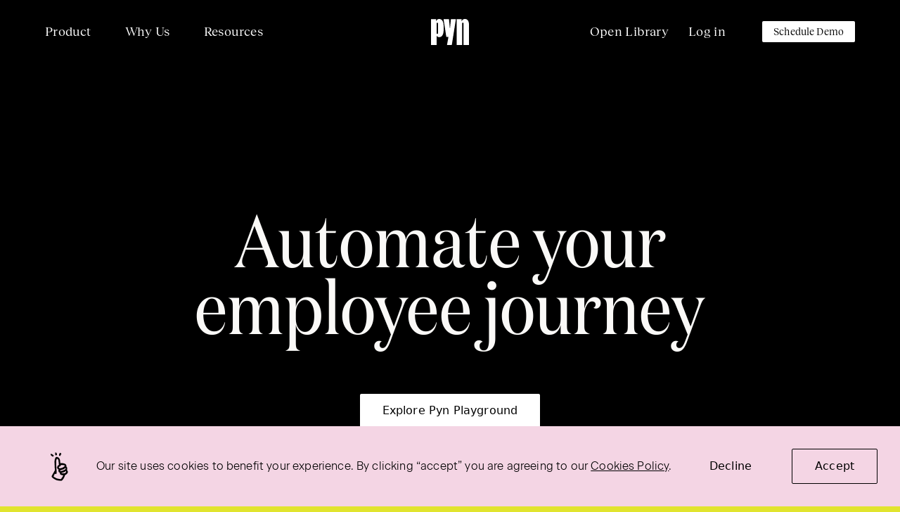

--- FILE ---
content_type: text/html; charset=utf-8
request_url: https://www.pynhq.com/product/
body_size: 30816
content:
<!DOCTYPE html><html lang="en"><head><title>Product</title><meta lang="en-us"/><meta charSet="utf-8"/><meta name="viewport" content="initial-scale=1.0, width=device-width"/><meta name="description" content="Craft your employee journey and send the right message to the right people at the right time. Every time. Get Pyn today."/><meta property="og:title" content="Product"/><meta property="og:description" content="Craft your employee journey and send the right message to the right people at the right time. Every time. Get Pyn today."/><meta property="og:type" content="website"/><meta name="image" property="og:image" content="https://images.prismic.io/pynhq/443862fe-5273-4c0f-8488-6eef157b12ce_SEO-share-image.jpg?auto=compress,format"/><meta property="og:image:alt" content="Product"/><meta property="og:url" content="https://www.pynhq.com/product"/><meta name="twitter:card" content="summary_large_image"/><meta name="twitter:title" content="Product"/><meta name="twitter:description" content="Craft your employee journey and send the right message to the right people at the right time. Every time. Get Pyn today."/><meta name="twitter:image" content="https://images.prismic.io/pynhq/443862fe-5273-4c0f-8488-6eef157b12ce_SEO-share-image.jpg?auto=compress,format"/><meta name="twitter:image:alt" content="Product"/><link rel="canonical" href="https://www.pynhq.com/product/"/><meta name="next-head-count" content="17"/><link rel="apple-touch-icon" sizes="180x180" href="/apple-touch-icon.png"/><link rel="icon" type="image/png" sizes="32x32" href="/favicon-32x32.png"/><link rel="icon" type="image/png" sizes="16x16" href="/favicon-16x16.png"/><link rel="manifest" href="/site.webmanifest"/><link rel="mask-icon" href="/safari-pinned-tab.svg" color="#ff0000"/><meta name="msapplication-TileColor" content="#000000"/><meta name="theme-color" content="#ffffff"/><link rel="preload" href="/assets/fonts/SelfModern-Regular.woff" as="font" crossorigin=""/><link rel="preload" href="/assets/fonts/FoundersGrotesk-Light.woff" as="font" crossorigin=""/><link rel="preload" href="/assets/fonts/DomaineDispNar-RegularItalic.woff" as="font" crossorigin=""/><link rel="preload" href="/assets/fonts/DomaineDispNar-Regular.woff" as="font" crossorigin=""/><link rel="preload" href="/assets/fonts/FoundersGrotesk-LightItalic.woff" as="font" crossorigin=""/><link rel="preload" href="/assets/fonts/FoundersGrotesk-Medium.woff" as="font" crossorigin=""/><link rel="preload" href="/assets/fonts/FoundersGrotesk-MediumItalic.woff" as="font" crossorigin=""/><link rel="preload" href="/assets/fonts/SelfModern-Book.woff" as="font" crossorigin=""/><link rel="preload" href="/_next/static/css/04a49c73725e7ab9.css" as="style"/><link rel="stylesheet" href="/_next/static/css/04a49c73725e7ab9.css" data-n-g=""/><noscript data-n-css=""></noscript><script defer="" nomodule="" src="/_next/static/chunks/polyfills-5cd94c89d3acac5f.js"></script><script src="/_next/static/chunks/webpack-f0672be0fb57d842.js" defer=""></script><script src="/_next/static/chunks/framework-5f4595e5518b5600.js" defer=""></script><script src="/_next/static/chunks/main-b680bac5455cc527.js" defer=""></script><script src="/_next/static/chunks/pages/_app-dafcab213ece4839.js" defer=""></script><script src="/_next/static/chunks/434-a21ce7797907a5a5.js" defer=""></script><script src="/_next/static/chunks/263-5f03abcf0cf894ab.js" defer=""></script><script src="/_next/static/chunks/62-2772c637eff4cab1.js" defer=""></script><script src="/_next/static/chunks/pages/%5Buid%5D-e512a031ed46672a.js" defer=""></script><script src="/_next/static/jk-Kq_5h4KT7EqPFe-HEV/_buildManifest.js" defer=""></script><script src="/_next/static/jk-Kq_5h4KT7EqPFe-HEV/_ssgManifest.js" defer=""></script><script src="/_next/static/jk-Kq_5h4KT7EqPFe-HEV/_middlewareManifest.js" defer=""></script></head><body><div id="__next" data-reactroot=""><div class="relative"><header class="text-white"><div class="hidden h-[5.625rem] fixed z-20 w-full lg:flex transition duration-150"><div class="flex-1 h-full pl-16 pr-4 z-30"><div class="-ml-6 flex justify-start h-full"><div class="px-4 xl:px-6 h-full flex items-center"><button class="reckless-neue text-[1.125rem] font-normal tracking-[0.02em] nav-title z-20 relative text-left" type="button">Product</button><ul class="fixed h-full z-10 top-0 bottom-0 left-0 pt-32 pb-10 px-16 flex flex-col transition-transform duration-300 ease-in-out w-1/2 max-w-[547.5px] pointer-events-none pointer-events-none -translate-x-1/2 xl:-translate-x-[547.5px]"><div class="flex flex-col space-y-10 transition-opacity duration-300 ease-in-out hidden"><li id="0-NavContent-slice" class="border-b border-black pb-2.5 lg:pb-6"><div class="beausite-classic uppercase text-[0.625rem] leading-none tracking-[0.05em] font-bold lg:text-[0.75rem] lg:leading-[1.1] lg:tracking-[0.1em] lg:font-medium">What we do</div></li><li id="1-NavContent-slice"><a class="transition-all translate-x-0 duration-100 ease-in-out hover:underline hover:-translate-x-2" href="/product/"><div class="reckless-neue font-thin text-[1.5rem] leading-[1.3] lg:text-[2.375rem] lg:leading-[1.15] span">Product Overview</div></a></li><li id="2-NavContent-slice"><a class="transition-all translate-x-0 duration-100 ease-in-out hover:underline hover:-translate-x-2" href="/product/employee-journey-map/"><div class="reckless-neue font-thin text-[1.5rem] leading-[1.3] lg:text-[2.375rem] lg:leading-[1.15] span">Employee Journey Map</div></a></li><li id="3-NavContent-slice"><a class="transition-all translate-x-0 duration-100 ease-in-out hover:underline hover:-translate-x-2" href="/product/onboarding/"><div class="reckless-neue font-thin text-[1.5rem] leading-[1.3] lg:text-[2.375rem] lg:leading-[1.15] span">Onboarding</div></a></li><li id="4-NavContent-slice"><a class="transition-all translate-x-0 duration-100 ease-in-out hover:underline hover:-translate-x-2" href="/product/manager-development-and-enablement/"><div class="reckless-neue font-thin text-[1.5rem] leading-[1.3] lg:text-[2.375rem] lg:leading-[1.15] span">Manager Enablement</div></a></li><li id="5-NavContent-slice"><a class="transition-all translate-x-0 duration-100 ease-in-out hover:underline hover:-translate-x-2" href="/product/company-communications/"><div class="reckless-neue font-thin text-[1.5rem] leading-[1.3] lg:text-[2.375rem] lg:leading-[1.15] span">Company Comms</div></a></li><li id="6-NavContent-slice"><a class="transition-all translate-x-0 duration-100 ease-in-out hover:underline hover:-translate-x-2" href="/product/lifecycle/"><div class="reckless-neue font-thin text-[1.5rem] leading-[1.3] lg:text-[2.375rem] lg:leading-[1.15] span">Employee Lifecycle</div></a></li><li id="7-NavContent-slice"><a class="transition-all translate-x-0 duration-100 ease-in-out hover:underline hover:-translate-x-2" href="/product/sales-and-support/"><div class="reckless-neue font-thin text-[1.5rem] leading-[1.3] lg:text-[2.375rem] lg:leading-[1.15] span">Sales &amp; Support</div></a></li><li id="8-NavContent-slice" class="border-b border-black pb-2.5 lg:pb-6 pt-10"><div class="beausite-classic uppercase text-[0.625rem] leading-none tracking-[0.05em] font-bold lg:text-[0.75rem] lg:leading-[1.1] lg:tracking-[0.1em] lg:font-medium">Customers</div></li><li id="9-NavContent-slice"><a class="transition-all translate-x-0 duration-100 ease-in-out hover:underline hover:-translate-x-2" href="/case-studies/"><div class="reckless-neue font-thin text-[1.5rem] leading-[1.3] lg:text-[2.375rem] lg:leading-[1.15] span">Case Studies</div></a></li><li id="10-NavContent-slice"><a class="transition-all translate-x-0 duration-100 ease-in-out hover:underline hover:-translate-x-2" href="/integrations-automations/"><div class="reckless-neue font-thin text-[1.5rem] leading-[1.3] lg:text-[2.375rem] lg:leading-[1.15] span">Popular Automations</div></a></li><li id="11-NavContent-slice" class="border-b border-black pb-2.5 lg:pb-6 pt-10"><div class="beausite-classic uppercase text-[0.625rem] leading-none tracking-[0.05em] font-bold lg:text-[0.75rem] lg:leading-[1.1] lg:tracking-[0.1em] lg:font-medium">Pricing and ROI</div></li><li id="12-NavContent-slice"><a href="https://www.pynhq.com/pricing/" target="_blank" class="transition-all translate-x-0 duration-100 ease-in-out hover:underline hover:-translate-x-2" rel="noopener noreferrer"><div class="reckless-neue font-thin text-[1.5rem] leading-[1.3] lg:text-[2.375rem] lg:leading-[1.15] span">Pricing</div></a></li><li id="13-NavContent-slice"><a class="transition-all translate-x-0 duration-100 ease-in-out hover:underline hover:-translate-x-2" href="/roi/"><div class="reckless-neue font-thin text-[1.5rem] leading-[1.3] lg:text-[2.375rem] lg:leading-[1.15] span">ROI Calculator</div></a></li></div><div class="mt-auto pt-20 transition-opacity duration-300 ease-in-out hidden"><span class="block founders text-[1.375rem] tracking-[0.01em]">Schedule demo</span><span class="beausite-classic tracking-[0.01em] font-light text-[0.8125rem] leading-[1.5] lg:text-[1rem] lg:leading-[1.55] text-lg block font-light tracking-[0.01em] mt-2.5">Ready to schedule a demo with our team?</span><a class="text-lg tracking-[0.01em] founders text-blood-orange mt-4 flex items-center" href="/schedule-demo/"><span class="hover:underline">Let’s go</span><span class="inline-block align-middle ml-2 pt-1 hover:no-underline">→</span></a></div></ul></div><div class="px-4 xl:px-6 h-full flex items-center"><button class="reckless-neue text-[1.125rem] font-normal tracking-[0.02em] nav-title z-20 relative text-left" type="button">Why Us</button><ul class="fixed h-full z-10 top-0 bottom-0 left-0 pt-32 pb-10 px-16 flex flex-col transition-transform duration-300 ease-in-out w-1/2 max-w-[547.5px] pointer-events-none pointer-events-none -translate-x-1/2 xl:-translate-x-[547.5px]"><div class="flex flex-col space-y-10 transition-opacity duration-300 ease-in-out hidden"><li id="0-NavContent-slice" class="border-b border-black pb-2.5 lg:pb-6"><div class="beausite-classic uppercase text-[0.625rem] leading-none tracking-[0.05em] font-bold lg:text-[0.75rem] lg:leading-[1.1] lg:tracking-[0.1em] lg:font-medium">In good company</div></li><li id="1-NavContent-slice"><a class="transition-all translate-x-0 duration-100 ease-in-out hover:underline hover:-translate-x-2" href="/about/"><div class="reckless-neue font-thin text-[1.5rem] leading-[1.3] lg:text-[2.375rem] lg:leading-[1.15] span">About Pyn</div></a></li><li id="2-NavContent-slice"><a class="transition-all translate-x-0 duration-100 ease-in-out hover:underline hover:-translate-x-2" href="/team/"><div class="reckless-neue font-thin text-[1.5rem] leading-[1.3] lg:text-[2.375rem] lg:leading-[1.15] span">Meet the team</div></a></li><li id="3-NavContent-slice"><a class="transition-all translate-x-0 duration-100 ease-in-out hover:underline hover:-translate-x-2" href="/careers/"><div class="reckless-neue font-thin text-[1.5rem] leading-[1.3] lg:text-[2.375rem] lg:leading-[1.15] span">Careers</div></a></li><li id="4-NavContent-slice" class="border-b border-black pb-2.5 lg:pb-6 pt-10"><div class="beausite-classic uppercase text-[0.625rem] leading-none tracking-[0.05em] font-bold lg:text-[0.75rem] lg:leading-[1.1] lg:tracking-[0.1em] lg:font-medium">Pyn Perspective</div></li><li id="5-NavContent-slice"><a class="transition-all translate-x-0 duration-100 ease-in-out hover:underline hover:-translate-x-2" href="/blog/"><div class="reckless-neue font-thin text-[1.5rem] leading-[1.3] lg:text-[2.375rem] lg:leading-[1.15] span">The Pyn Press</div></a></li></div><div class="mt-auto pt-20 transition-opacity duration-300 ease-in-out hidden"><span class="block founders text-[1.375rem] tracking-[0.01em]">Join the Pynfolk</span><span class="beausite-classic tracking-[0.01em] font-light text-[0.8125rem] leading-[1.5] lg:text-[1rem] lg:leading-[1.55] text-lg block font-light tracking-[0.01em] mt-2.5">We’d be delighted to have you. Check out our open roles.</span><a class="text-lg tracking-[0.01em] founders text-blood-orange mt-4 flex items-center" href="/careers/"><span class="hover:underline">Let’s go</span><span class="inline-block align-middle ml-2 pt-1 hover:no-underline">→</span></a></div></ul></div><div class="px-4 xl:px-6 h-full flex items-center"><button class="reckless-neue text-[1.125rem] font-normal tracking-[0.02em] nav-title z-20 relative text-left" type="button">Resources</button><ul class="fixed h-full z-10 top-0 bottom-0 left-0 pt-32 pb-10 px-16 flex flex-col transition-transform duration-300 ease-in-out w-1/2 max-w-[547.5px] pointer-events-none pointer-events-none -translate-x-1/2 xl:-translate-x-[547.5px]"><div class="flex flex-col space-y-10 transition-opacity duration-300 ease-in-out hidden"><li id="0-NavContent-slice" class="border-b border-black pb-2.5 lg:pb-6"><div class="beausite-classic uppercase text-[0.625rem] leading-none tracking-[0.05em] font-bold lg:text-[0.75rem] lg:leading-[1.1] lg:tracking-[0.1em] lg:font-medium">Discover &amp; Learn</div></li><li id="1-NavContent-slice"><a class="transition-all translate-x-0 duration-100 ease-in-out hover:underline hover:-translate-x-2" href="/resources/"><div class="reckless-neue font-thin text-[1.5rem] leading-[1.3] lg:text-[2.375rem] lg:leading-[1.15] span">Resource Overview</div></a></li><li id="2-NavContent-slice"><a class="transition-all translate-x-0 duration-100 ease-in-out hover:underline hover:-translate-x-2" href="/library/"><div class="reckless-neue font-thin text-[1.5rem] leading-[1.3] lg:text-[2.375rem] lg:leading-[1.15] span">Open Library</div></a></li><li id="3-NavContent-slice"><a href="https://www.pynhq.com/hr-calendar/" target="_blank" class="transition-all translate-x-0 duration-100 ease-in-out hover:underline hover:-translate-x-2" rel="noopener noreferrer"><div class="reckless-neue font-thin text-[1.5rem] leading-[1.3] lg:text-[2.375rem] lg:leading-[1.15] span">HR Calendar</div></a></li><li id="4-NavContent-slice"><a class="transition-all translate-x-0 duration-100 ease-in-out hover:underline hover:-translate-x-2" href="/blog/"><div class="reckless-neue font-thin text-[1.5rem] leading-[1.3] lg:text-[2.375rem] lg:leading-[1.15] span">Blog</div></a></li><li id="5-NavContent-slice"><a class="transition-all translate-x-0 duration-100 ease-in-out hover:underline hover:-translate-x-2" href="/guides/"><div class="reckless-neue font-thin text-[1.5rem] leading-[1.3] lg:text-[2.375rem] lg:leading-[1.15] span">Guides</div></a></li><li id="6-NavContent-slice"><a class="transition-all translate-x-0 duration-100 ease-in-out hover:underline hover:-translate-x-2" href="/events/"><div class="reckless-neue font-thin text-[1.5rem] leading-[1.3] lg:text-[2.375rem] lg:leading-[1.15] span">Events</div></a></li><li id="7-NavContent-slice" class="border-b border-black pb-2.5 lg:pb-6 pt-10"><div class="beausite-classic uppercase text-[0.625rem] leading-none tracking-[0.05em] font-bold lg:text-[0.75rem] lg:leading-[1.1] lg:tracking-[0.1em] lg:font-medium">Help is on the way</div></li><li id="8-NavContent-slice"><a href="https://intercom.help/pyn/en/collections/3339372-public-pyn-help-support" target="_blank" class="transition-all translate-x-0 duration-100 ease-in-out hover:underline hover:-translate-x-2" rel="noopener noreferrer"><div class="reckless-neue font-thin text-[1.5rem] leading-[1.3] lg:text-[2.375rem] lg:leading-[1.15] span">Support</div></a></li></div><div class="mt-auto pt-20 transition-opacity duration-300 ease-in-out hidden"><span class="block founders text-[1.375rem] tracking-[0.01em]">Connect with our co-CEO</span><span class="beausite-classic tracking-[0.01em] font-light text-[0.8125rem] leading-[1.5] lg:text-[1rem] lg:leading-[1.55] text-lg block font-light tracking-[0.01em] mt-2.5">Say hi to Joris on LinkedIn</span><a href="https://www.linkedin.com/in/jorisluijke/" target="_blank" class="text-lg tracking-[0.01em] founders text-blood-orange mt-4 flex items-center" rel="noopener noreferrer"><span class="hover:underline">Let&#x27;s connect</span><span class="inline-block align-middle ml-2 pt-1 hover:no-underline">→</span></a></div></ul></div></div></div><div class="fixed top-0 right-0 bottom-0 left-0 z-20 bg-newspaper-white transition-all duration-300 ease-in-out w-1/2 max-w-[547.5px] pointer-events-none opacity-0 -translate-x-1/2 xl:-translate-x-[547.5px]"></div><div class="fixed bg-black/[0.4] w-full top-0 right-0 bottom-0 left-0 z-[9] transition-opacity duration-200 ease-in-out opacity-0 delay-100 pointer-events-none"></div><div class="grid place-items-center xl:flex-[0_0_3.75rem]"><a href="/"><img src="https://pynhq.cdn.prismic.io/pynhq/c0943858-ecad-4987-b309-2db69eacc294_Group+56023.svg" alt="Pyn logo home link" loading="lazy" id="Yo8dyhAAACIAT0BX" edit="[object Object]" class="invert"/></a></div><div class="flex-1 flex justify-end items-center pr-16 pl-4 h-full space-x-7"><a href="/library/"><span class="reckless-neue text-[1.125rem] font-normal tracking-[0.02em] nav-title-link">Open Library</span></a><div class="nav-title-link z-0"><div class="-ml-6 flex justify-start h-full"><div class="px-4 xl:px-6 h-full flex items-center"><button class="reckless-neue text-[1.125rem] font-normal tracking-[0.02em] nav-title z-20 relative text-left" type="button">Log in</button><ul class="fixed h-full z-10 top-0 bottom-0 left-0 pt-32 pb-10 px-16 flex flex-col transition-transform duration-300 ease-in-out w-1/2 max-w-[547.5px] pointer-events-none pointer-events-none translate-x-1/2 xl:translate-x-[647.5px]"><div class="flex flex-col space-y-10 transition-opacity duration-300 ease-in-out hidden"><li id="0-NavContent-slice" class="border-b border-black pb-2.5 lg:pb-6"><div class="beausite-classic uppercase text-[0.625rem] leading-none tracking-[0.05em] font-bold lg:text-[0.75rem] lg:leading-[1.1] lg:tracking-[0.1em] lg:font-medium">Our products</div></li><li id="1-NavContent-slice"><div class="beausite-classic uppercase text-[0.625rem] leading-none tracking-[0.05em] lg:text-[0.75rem] lg:leading-[1.1] lg:tracking-[0.1em] mb-4 bg-sky-blue inline-block p-2">Free</div><a href="https://app.pyn.ai/sign-in" target="_blank" class="transition-all translate-x-0 duration-100 ease-in-out hover:underline hover:-translate-x-2" rel="noopener noreferrer"><div class="reckless-neue font-thin text-[1.5rem] leading-[1.3] lg:text-[2.375rem] lg:leading-[1.15] span">Employee Journey</div></a><div class="beausite-classic tracking-none font-light text-[0.9375rem] leading-[1.5] lg:text-[1.125rem] lg:leading-[1.6] lg:tracking-[0.01em] mt-4">Create your Employee Journey and integrate it with employee data and automations</div></li><li id="2-NavContent-slice"><div class="beausite-classic uppercase text-[0.625rem] leading-none tracking-[0.05em] lg:text-[0.75rem] lg:leading-[1.1] lg:tracking-[0.1em] mb-4 bg-sky-blue inline-block p-2">Paid</div><a href="https://app.pynhq.com/outbox" target="_blank" class="transition-all translate-x-0 duration-100 ease-in-out hover:underline hover:-translate-x-2" rel="noopener noreferrer"><div class="reckless-neue font-thin text-[1.5rem] leading-[1.3] lg:text-[2.375rem] lg:leading-[1.15] span">Employee Journey Activation</div></a><div class="beausite-classic tracking-none font-light text-[0.9375rem] leading-[1.5] lg:text-[1.125rem] lg:leading-[1.6] lg:tracking-[0.01em] mt-4">Automate employee communications for personalized guidance at scale</div></li></div><div class="mt-auto pt-20 transition-opacity duration-300 ease-in-out hidden"><span class="block founders text-[1.375rem] tracking-[0.01em]"></span><span class="beausite-classic tracking-[0.01em] font-light text-[0.8125rem] leading-[1.5] lg:text-[1rem] lg:leading-[1.55] text-lg block font-light tracking-[0.01em] mt-2.5"></span></div></ul></div></div></div><a href="/schedule-demo/"><button class="inline-block leading-none tracking-[0.01em] font-medium !no-underline text-center py-2 px-4 text-sm bg-white text-black rounded-sm reckless-neue font-normal nav-title-link">Schedule Demo</button></a></div></div><div class=""><div class="pointer-events-none hidden z-20 fixed w-full inset-0 lg:hidden"></div><div class="fixed inset-0 px-5 z-20 mt-[5.625rem] w-full pt-6 overflow-y-auto lg:hidden hidden"><div class="flex flex-col h-full"><div class="flex flex-col space-y-6 mb-12"><div class="w-full"><button type="button" class="w-full overflow-hidden"><div class="w-full flex items-center justify-between"><div class="reckless-neue font-thin text-[1.5rem] leading-[1.3] lg:text-[2.375rem] lg:leading-[1.15] nav-title-link z-20 relative text-left">Product</div><svg width="32" height="32" viewBox="0 0 32 32" fill="none" xmlns="http://www.w3.org/2000/svg" class="shrink-0 transition-transform"><path d="M8 12L16 20L24 12" stroke="black" stroke-linecap="round" stroke-linejoin="round"></path></svg></div></button></div><div class="w-full"><button type="button" class="w-full overflow-hidden"><div class="w-full flex items-center justify-between"><div class="reckless-neue font-thin text-[1.5rem] leading-[1.3] lg:text-[2.375rem] lg:leading-[1.15] nav-title-link z-20 relative text-left">Why Us</div><svg width="32" height="32" viewBox="0 0 32 32" fill="none" xmlns="http://www.w3.org/2000/svg" class="shrink-0 transition-transform"><path d="M8 12L16 20L24 12" stroke="black" stroke-linecap="round" stroke-linejoin="round"></path></svg></div></button></div><div class="w-full"><button type="button" class="w-full overflow-hidden"><div class="w-full flex items-center justify-between"><div class="reckless-neue font-thin text-[1.5rem] leading-[1.3] lg:text-[2.375rem] lg:leading-[1.15] nav-title-link z-20 relative text-left">Resources</div><svg width="32" height="32" viewBox="0 0 32 32" fill="none" xmlns="http://www.w3.org/2000/svg" class="shrink-0 transition-transform"><path d="M8 12L16 20L24 12" stroke="black" stroke-linecap="round" stroke-linejoin="round"></path></svg></div></button></div></div><div class="mt-auto border-t border-black flex p-5 space-x-5 -ml-5 -mr-5"><a href="https://app.pynhq.com/" target="_blank" class="flex-1" rel="noopener noreferrer"><span class="inline-block leading-none tracking-[0.01em] font-medium !no-underline text-center py-4 px-8 text-base text-black border-black border rounded-[2px] w-full">Log in</span></a><a class="flex-1" href="/schedule-demo/"><button class="inline-block leading-none tracking-[0.01em] font-medium !no-underline text-center py-4 px-8 text-base bg-black text-white rounded-sm w-full">Schedule Demo</button></a></div></div></div><div class="flex h-[5.625rem] items-center fixed z-20 w-full px-5 lg:hidden transition duration-150"><div class="flex-1"><button type="button"><svg width="22" height="15" viewBox="0 0 22 15" fill="none" xmlns="http://www.w3.org/2000/svg"><rect width="22" height="1" rx="0.5" fill="currentColor"></rect><rect y="7" width="22" height="1" rx="0.5" fill="currentColor"></rect><rect y="14" width="22" height="1" rx="0.5" fill="currentColor"></rect></svg></button></div><div class="grid place-items-center xl:flex-[0_0_3.75rem]"><a href="/"><img src="https://pynhq.cdn.prismic.io/pynhq/c0943858-ecad-4987-b309-2db69eacc294_Group+56023.svg" loading="lazy" id="Yo8dyhAAACIAT0BX" edit="[object Object]" class="invert"/></a></div><div class="flex-1 text-right"></div></div></div></header><main><div class="bg-newspaper-white"><section class="relative w-full pt-32 lg:pt-40 xl:pt-[12.5rem] pb-24 lg:pb-32 xl:pb-[10rem] bg-black"><div aria-hidden="true" class="invisible absolute top-[85vh] bottom-[12vh] dark-region bright-cursor w-px pointer-events-none"></div><div class="absolute inset-0"></div><div class="relative w-full max-w-[1300px] mx-auto px-4 md:px-8 lg:px-[3%] 2xl:px-0 pt-[3.625rem] lg:pt-[5.625rem] pb-[5.5rem] lg:pb-[18.125rem]"><div class="grid grid-cols-12 gap-x-2 lg:gap-x-5"><div class="col-start-1 col-end-13 lg:col-start-2 lg:col-end-12"><div class="text-newspaper-white text-center"><div class="domaine font-normal text-[3rem] leading-none md:text-[4.5rem] md:leading-[0.9] lg:text-[5.5rem] xl:text-[6.625rem]"><h1>Automate your employee journey</h1></div><div class="reckless-neue leading-[1.4] font-thin tracking-[0.01em] text-[1.25rem] lg:text-[1.5rem] px-10 pt-10 pb-10 lg:px-20 xl:px-40"></div><a href="https://app.pyn.ai/sign-in" target="_blank" rel="noopener noreferrer"><button class="inline-block leading-none tracking-[0.01em] font-medium !no-underline text-center py-4 px-8 text-base bg-white text-black rounded-sm text-base ">Explore Pyn Playground</button></a></div></div></div></div></section><section class="relative w-full   bg-white relative text-center lg:text-left lg:min-h-[48rem] lg:flex lg:flex-col lg:justify-center lg:items-center" id="1-SideBySide-slice"><div class="w-full lg:h-full lg:absolute"><div class="lg:absolute lg:top-0 lg:w-1/2 w-full h-full z-0 flex justify-center items-center lg:left-0 bg-gradient-orange-to-brown"><div class="w-[520px] h-[520px]"><video src="https://pynhq.cdn.prismic.io/pynhq/aMDN-2GNHVfTO5Qp_Addmoments.mp4" autoplay="" loop="" muted="" playsinline=""></video></div></div></div><div class="relative w-full max-w-[1300px] mx-auto px-4 md:px-8 lg:px-[3%] 2xl:px-0"><div class="grid grid-cols-12 gap-x-2 lg:gap-x-5"><div class="col-span-full flex flex-col justify-center items-center lg:items-start py-16 lg:py-0 pr-0 lg:pr-8 lg:min-h-[24rem] lg:col-span-5  lg:col-start-8"><div class="reckless-neue text-[1.875rem] leading-[1.15] font-thin lg:text-[3rem] lg:font-light lg:mr-0"><p>Design your Journey</p></div><div class="beausite-classic tracking-none font-light text-[0.9375rem] leading-[1.5] lg:text-[1.125rem] lg:leading-[1.6] lg:tracking-[0.01em] mt-8 lg:mt-10"><p>Make your Employee Journey Map your own. Add your Moments that Matter</p></div><div class="mt-12 grid gap-y-5 lg:flex lg:space-x-2.5"></div></div></div></div></section><section class="relative w-full   bg-white relative text-center lg:text-left lg:min-h-[48rem] lg:flex lg:flex-col lg:justify-center lg:items-center" id="2-SideBySide-slice"><div class="w-full lg:h-full lg:absolute"><div class="lg:absolute lg:top-0 lg:w-1/2 w-full h-full z-0 flex justify-center items-center lg:right-0 bg-gradient-orange-to-brown"><div class="w-[520px] h-[520px]"><video src="https://pynhq.cdn.prismic.io/pynhq/aMDKJGGNHVfTO5Is_Settingupautomation.mp4" autoplay="" loop="" muted="" playsinline=""></video></div></div></div><div class="relative w-full max-w-[1300px] mx-auto px-4 md:px-8 lg:px-[3%] 2xl:px-0"><div class="grid grid-cols-12 gap-x-2 lg:gap-x-5"><div class="col-span-full flex flex-col justify-center items-center lg:items-start py-16 lg:py-0 pl-0 lg:pl-8 lg:min-h-[24rem] lg:col-span-5 lg:col-start-1"><div class="reckless-neue text-[1.875rem] leading-[1.15] font-thin lg:text-[3rem] lg:font-light lg:mr-0"><p>Automate each Moment</p></div><div class="beausite-classic tracking-none font-light text-[0.9375rem] leading-[1.5] lg:text-[1.125rem] lg:leading-[1.6] lg:tracking-[0.01em] mt-8 lg:mt-10"><p>Easily adjust our ready-made automations to work the way your company does.</p></div><div class="mt-12 grid gap-y-5 lg:flex lg:space-x-2.5"></div></div></div></div></section><div id="3-Cta-slice" class="bg-sky-blue text-center py-16 lg:py-9 lg:rounded-[2px]"><img src="https://images.prismic.io/pynhq/aMDMa2GNHVfTO5Oc_%F0%9F%9B%9D.png?auto=format,compress" srcSet="https://images.prismic.io/pynhq/aMDMa2GNHVfTO5Oc_%F0%9F%9B%9D.png?auto=format,compress&amp;dpr=1 1x, https://images.prismic.io/pynhq/aMDMa2GNHVfTO5Oc_%F0%9F%9B%9D.png?auto=format,compress&amp;dpr=2 2x, https://images.prismic.io/pynhq/aMDMa2GNHVfTO5Oc_%F0%9F%9B%9D.png?auto=format,compress&amp;dpr=3 3x" alt="" id="aMDMa2GNHVfTO5Oc" edit="[object Object]" class="w-11 h-11 flex mx-auto object-contain"/><div class="reckless-neue leading-[1.4] font-thin tracking-[0.01em] text-[1.25rem] lg:text-[1.5rem] mt-5"><p>Explore Pyn Playground</p></div><div class="beausite-classic tracking-none font-light text-[0.9375rem] leading-[1.5] lg:text-[1.125rem] lg:leading-[1.6] lg:tracking-[0.01em] mt-5"></div><div class="pt-5"><a href="https://app.pyn.ai/sign-in" target="_blank" rel="noopener noreferrer"><div class="inline-block leading-none tracking-[0.01em] font-medium !no-underline text-center py-4 px-8 text-base bg-black text-white rounded-sm text-base ">Log in for free</div></a></div></div><section class="relative w-full   bg-white relative text-center lg:text-left lg:min-h-[48rem] lg:flex lg:flex-col lg:justify-center lg:items-center" id="4-SideBySide-slice"><div class="w-full lg:h-full lg:absolute"><div class="lg:absolute lg:top-0 lg:w-1/2 w-full h-full z-0 flex justify-center items-center lg:left-0 bg-gradient-orange-to-brown"><div class="w-[520px] h-[520px]"><img src="https://images.prismic.io/pynhq/2e9e6768-d0c3-4b88-91be-e741377e130f_product_page_media_1.png?auto=compress,format" srcSet="https://images.prismic.io/pynhq/2e9e6768-d0c3-4b88-91be-e741377e130f_product_page_media_1.png?auto=compress,format&amp;dpr=1 1x, https://images.prismic.io/pynhq/2e9e6768-d0c3-4b88-91be-e741377e130f_product_page_media_1.png?auto=compress,format&amp;dpr=2 2x, https://images.prismic.io/pynhq/2e9e6768-d0c3-4b88-91be-e741377e130f_product_page_media_1.png?auto=compress,format&amp;dpr=3 3x" alt="Support employees at key moments with Pyn" id="ZGt33BAAACIAgSnp" edit="[object Object]"/></div></div></div><div class="relative w-full max-w-[1300px] mx-auto px-4 md:px-8 lg:px-[3%] 2xl:px-0"><div class="grid grid-cols-12 gap-x-2 lg:gap-x-5"><div class="col-span-full flex flex-col justify-center items-center lg:items-start py-16 lg:py-0 pr-0 lg:pr-8 lg:min-h-[24rem] lg:col-span-5  lg:col-start-8"><div class="reckless-neue text-[1.875rem] leading-[1.15] font-thin lg:text-[3rem] lg:font-light lg:mr-0"><p>Automated comms, powered by HRIS data</p></div><div class="beausite-classic tracking-none font-light text-[0.9375rem] leading-[1.5] lg:text-[1.125rem] lg:leading-[1.6] lg:tracking-[0.01em] mt-8 lg:mt-10"><ul class="list-disc pl-5 mt-5 first:mt-0 marker:mr-[200px] marker:text-[#CED11C] marker:text-[24px]"><li>Automate comms for moments that matter</li><li>Deliver via Slack, Teams, Gmail, Outlook</li><li>Use our library of 200+ expertly written comms</li></ul></div><div class="mt-12 grid gap-y-5 lg:flex lg:space-x-2.5"><a href="https://www.pynhq.com/integrations-automations/" target="_blank" rel="noopener noreferrer"><span class="inline-block leading-none tracking-[0.01em] font-medium !no-underline text-center py-4 px-8 text-base bg-black text-white rounded-sm text-base ">Explore all automations</span></a></div></div></div></div></section><section class="relative w-full   bg-white relative text-center lg:text-left lg:min-h-[48rem] lg:flex lg:flex-col lg:justify-center lg:items-center" id="5-SideBySide-slice"><div class="w-full lg:h-full lg:absolute"><div class="lg:absolute lg:top-0 lg:w-1/2 w-full h-full z-0 flex justify-center items-center lg:right-0 bg-gradient-orange-to-brown"><div class="w-[520px] h-[520px]"><video src="https://pynhq.cdn.prismic.io/pynhq/ba733cc1-d226-49e0-b7d5-c746c4188f14_personalize+content+product+page.mp4" autoplay="" loop="" muted="" playsinline=""></video></div></div></div><div class="relative w-full max-w-[1300px] mx-auto px-4 md:px-8 lg:px-[3%] 2xl:px-0"><div class="grid grid-cols-12 gap-x-2 lg:gap-x-5"><div class="col-span-full flex flex-col justify-center items-center lg:items-start py-16 lg:py-0 pl-0 lg:pl-8 lg:min-h-[24rem] lg:col-span-5 lg:col-start-1"><div class="reckless-neue text-[1.875rem] leading-[1.15] font-thin lg:text-[3rem] lg:font-light lg:mr-0"><p>Make content beautiful and personal</p></div><div class="beausite-classic tracking-none font-light text-[0.9375rem] leading-[1.5] lg:text-[1.125rem] lg:leading-[1.6] lg:tracking-[0.01em] mt-8 lg:mt-10"><ul class="list-disc pl-5 mt-5 first:mt-0 marker:mr-[200px] marker:text-[#CED11C] marker:text-[24px]"><li>Create sections viewable by select demographics</li><li>Add personalization, videos, gifs, and forms</li><li>Change sender to send on behalf of a person</li></ul></div><div class="mt-12 grid gap-y-5 lg:flex lg:space-x-2.5"></div></div></div></div></section><section class="relative w-full   bg-white relative text-center lg:text-left lg:min-h-[48rem] lg:flex lg:flex-col lg:justify-center lg:items-center" id="6-SideBySide-slice"><div class="w-full lg:h-full lg:absolute"><div class="lg:absolute lg:top-0 lg:w-1/2 w-full h-full z-0 flex justify-center items-center lg:left-0 bg-gradient-orange-to-brown"><div class="w-[520px] h-[520px]"><video src="https://pynhq.cdn.prismic.io/pynhq/ee2efa73-6171-4fba-92ae-8eed020bff1f_+calendar.mp4" autoplay="" loop="" muted="" playsinline=""></video></div></div></div><div class="relative w-full max-w-[1300px] mx-auto px-4 md:px-8 lg:px-[3%] 2xl:px-0"><div class="grid grid-cols-12 gap-x-2 lg:gap-x-5"><div class="col-span-full flex flex-col justify-center items-center lg:items-start py-16 lg:py-0 pr-0 lg:pr-8 lg:min-h-[24rem] lg:col-span-5  lg:col-start-8"><div class="reckless-neue text-[1.875rem] leading-[1.15] font-thin lg:text-[3rem] lg:font-light lg:mr-0"><p>Plan your HR Calendar </p></div><div class="beausite-classic tracking-none font-light text-[0.9375rem] leading-[1.5] lg:text-[1.125rem] lg:leading-[1.6] lg:tracking-[0.01em] mt-8 lg:mt-10"><ul class="list-disc pl-5 mt-5 first:mt-0 marker:mr-[200px] marker:text-[#CED11C] marker:text-[24px]"><li>Schedule holiday, reviews, open enrollment comms </li><li>Customize content for each employee</li><li>View all of your comms at-a-glance</li></ul></div><div class="mt-12 grid gap-y-5 lg:flex lg:space-x-2.5"><a href="https://www.pynhq.com/hr-calendar/" target="_blank" rel="noopener noreferrer"><span class="inline-block leading-none tracking-[0.01em] font-medium !no-underline text-center py-4 px-8 text-base bg-black text-white rounded-sm text-base ">More information</span></a></div></div></div></div></section><section class="relative w-full   bg-white relative text-center lg:text-left lg:min-h-[48rem] lg:flex lg:flex-col lg:justify-center lg:items-center" id="7-SideBySide-slice"><div class="w-full lg:h-full lg:absolute"><div class="lg:absolute lg:top-0 lg:w-1/2 w-full h-full z-0 flex justify-center items-center lg:right-0 bg-gradient-orange-to-brown"><div class="w-[520px] h-[520px]"><img src="https://images.prismic.io/pynhq/58589efd-c4df-4a66-8ca5-5dba53a1d5c3_product_page_media_3_fixed.png?auto=compress,format" srcSet="https://images.prismic.io/pynhq/58589efd-c4df-4a66-8ca5-5dba53a1d5c3_product_page_media_3_fixed.png?auto=compress,format&amp;dpr=1 1x, https://images.prismic.io/pynhq/58589efd-c4df-4a66-8ca5-5dba53a1d5c3_product_page_media_3_fixed.png?auto=compress,format&amp;dpr=2 2x, https://images.prismic.io/pynhq/58589efd-c4df-4a66-8ca5-5dba53a1d5c3_product_page_media_3_fixed.png?auto=compress,format&amp;dpr=3 3x" alt="Analyze and improve communications with Pyn" id="ZGuF0BAAACEAgUZH" edit="[object Object]"/></div></div></div><div class="relative w-full max-w-[1300px] mx-auto px-4 md:px-8 lg:px-[3%] 2xl:px-0"><div class="grid grid-cols-12 gap-x-2 lg:gap-x-5"><div class="col-span-full flex flex-col justify-center items-center lg:items-start py-16 lg:py-0 pl-0 lg:pl-8 lg:min-h-[24rem] lg:col-span-5 lg:col-start-1"><div class="reckless-neue text-[1.875rem] leading-[1.15] font-thin lg:text-[3rem] lg:font-light lg:mr-0"><p>Analyze and improve communications</p></div><div class="beausite-classic tracking-none font-light text-[0.9375rem] leading-[1.5] lg:text-[1.125rem] lg:leading-[1.6] lg:tracking-[0.01em] mt-8 lg:mt-10"><ul class="list-disc pl-5 mt-5 first:mt-0 marker:mr-[200px] marker:text-[#CED11C] marker:text-[24px]"><li>Analyze your best channels and sender options</li><li>Drill down to see readership and action rates</li><li>Improve with better targeting, timing and personalization</li></ul></div><div class="mt-12 grid gap-y-5 lg:flex lg:space-x-2.5"></div></div></div></div></section><section class="relative w-full pt-16 lg:pt-24 xl:pt-[8rem] pb-8 md:pb-12 xl:pb-16 bg-white"><div class="relative w-full max-w-[1300px] mx-auto px-4 md:px-8 lg:px-[3%] 2xl:px-0"><div class="grid grid-cols-12 gap-x-2 lg:gap-x-5 gap-y-10"><div class="col-span-full lg:col-span-3 lg:col-start-3"><img src="https://images.prismic.io/pynhq/2ce4ff35-bbff-410d-9431-e9f7efe97d6d_Integrations+product+page.png?auto=compress,format&amp;w=240&amp;h=100" srcSet="https://images.prismic.io/pynhq/2ce4ff35-bbff-410d-9431-e9f7efe97d6d_Integrations+product+page.png?auto=compress,format&amp;w=240&amp;h=100&amp;dpr=1 1x, https://images.prismic.io/pynhq/2ce4ff35-bbff-410d-9431-e9f7efe97d6d_Integrations+product+page.png?auto=compress,format&amp;w=240&amp;h=100&amp;dpr=2 2x, https://images.prismic.io/pynhq/2ce4ff35-bbff-410d-9431-e9f7efe97d6d_Integrations+product+page.png?auto=compress,format&amp;w=240&amp;h=100&amp;dpr=3 3x" width="240" height="100" alt="Pyn integrations" id="ZGKZ8xAAACAAyWx7" edit="[object Object]"/></div><div class="col-span-full lg:col-span-3 lg:col-start-7"><h2 class="domaine font-normal text-[1.5rem] leading-[1.10] lg:text-[2.25rem] mb-5">Integrations enable countless automations</h2><p class="beausite-classic tracking-[0.01em] font-light text-[0.8125rem] leading-[1.5] lg:text-[1rem] lg:leading-[1.55] mb-6"></p><a href="/integrations-automations/"><button class="inline-block leading-none tracking-[0.01em] font-medium !no-underline text-center py-4 px-8 text-base text-black border-black border rounded-[2px] text-base ">Explore automations</button></a></div></div></div></section><section class="relative w-full  pb-8 md:pb-12 xl:pb-16 bg-white"><div class="relative w-full max-w-[1300px] mx-auto px-4 md:px-8 lg:px-[3%] 2xl:px-0"><div class="grid grid-cols-12 gap-x-2 lg:gap-x-5 gap-y-10"><div class="col-span-full lg:col-span-3 lg:col-start-3"><img src="https://images.prismic.io/pynhq/a5c8f4bd-588f-4f11-a42a-0e75e292677d_Group+57686.png?auto=compress,format&amp;w=240&amp;h=100" srcSet="https://images.prismic.io/pynhq/a5c8f4bd-588f-4f11-a42a-0e75e292677d_Group+57686.png?auto=compress,format&amp;w=240&amp;h=100&amp;dpr=1 1x, https://images.prismic.io/pynhq/a5c8f4bd-588f-4f11-a42a-0e75e292677d_Group+57686.png?auto=compress,format&amp;w=240&amp;h=100&amp;dpr=2 2x, https://images.prismic.io/pynhq/a5c8f4bd-588f-4f11-a42a-0e75e292677d_Group+57686.png?auto=compress,format&amp;w=240&amp;h=100&amp;dpr=3 3x" width="240" height="100" alt="Security icons" id="YpQpihAAACQAZbXj" edit="[object Object]"/></div><div class="col-span-full lg:col-span-3 lg:col-start-7"><h2 class="domaine font-normal text-[1.5rem] leading-[1.10] lg:text-[2.25rem] mb-5">Security at the heart of Pyn</h2><p class="beausite-classic tracking-[0.01em] font-light text-[0.8125rem] leading-[1.5] lg:text-[1rem] lg:leading-[1.55] mb-6"></p><a href="https://www.pynhq.com/security/" target="_blank" rel="noopener noreferrer"><button class="inline-block leading-none tracking-[0.01em] font-medium !no-underline text-center py-4 px-8 text-base text-black border-black border rounded-[2px] text-base ">Get details</button></a></div></div></div></section><section class="relative w-full pt-8 md:pt-12 xl:pt-16 pb-8 md:pb-12 xl:pb-16 relative bg-gradient-pink-to-orange" id="10-SideBySide-slice"><div aria-hidden="true" class="invisible absolute top-[85vh] bottom-[12vh] dark-region bright-cursor w-px pointer-events-none"></div><div class="relative w-full max-w-[1300px] mx-auto px-4 md:px-8 lg:px-[3%] 2xl:px-0 text-newspaper-white"><div class="grid grid-cols-12 bg-black"><div class="flex flex-col col-span-full px-5 pt-12 pb-8 lg:col-span-6 lg:px-8"><div class="lg:pr-20"><div class="reckless-neue font-thin text-[1.5rem] leading-[1.3] lg:text-[2.375rem] lg:leading-[1.15]"><p>Pyn is a catalyst for allowing us to do important, strategic people-centric work, rather than the monotonous, burdensome work that we would happily give to a robot.</p></div></div><div class="flex justify-between items-end mt-32 lg:mt-auto"><div class="reckless-neue text-[1rem] leading-[1.35] font-normal lg:text-[1.125rem] lg:leading-[1.4] lg:font-thin"><p>Emily Nissensohn<br/>Manager of Employee Development at Everquote</p></div></div></div><div class="col-span-full lg:col-start-7 lg:col-end-13 lg:py-8 lg:pr-8"><img src="https://images.prismic.io/pynhq/99a6a952-e8a2-44ae-a9a9-bb1b580847ca_everquote+testimonial+image.png?auto=compress,format" srcSet="https://images.prismic.io/pynhq/99a6a952-e8a2-44ae-a9a9-bb1b580847ca_everquote+testimonial+image.png?auto=compress,format&amp;dpr=1 1x, https://images.prismic.io/pynhq/99a6a952-e8a2-44ae-a9a9-bb1b580847ca_everquote+testimonial+image.png?auto=compress,format&amp;dpr=2 2x, https://images.prismic.io/pynhq/99a6a952-e8a2-44ae-a9a9-bb1b580847ca_everquote+testimonial+image.png?auto=compress,format&amp;dpr=3 3x" alt="Everquote employees" id="YqWJ1xIAACEAVfNX" edit="[object Object]" class="w-full h-full object-cover"/></div></div></div></section><section class="relative w-full   bg-sky-blue relative text-center lg:text-left lg:min-h-[48rem] lg:flex lg:flex-col lg:justify-center lg:items-center" id="11-SideBySide-slice"><div class="w-full lg:h-full lg:absolute"><img src="https://images.prismic.io/pynhq/f85e5737-8c49-48f4-8054-b47ff8dedb75_PYN_2022-31.jpg?auto=compress,format" srcSet="https://images.prismic.io/pynhq/f85e5737-8c49-48f4-8054-b47ff8dedb75_PYN_2022-31.jpg?auto=compress,format&amp;dpr=1 1x, https://images.prismic.io/pynhq/f85e5737-8c49-48f4-8054-b47ff8dedb75_PYN_2022-31.jpg?auto=compress,format&amp;dpr=2 2x, https://images.prismic.io/pynhq/f85e5737-8c49-48f4-8054-b47ff8dedb75_PYN_2022-31.jpg?auto=compress,format&amp;dpr=3 3x" alt="Shape your employee experience" id="YqV5WBIAACIAVarJ" edit="[object Object]" class="z-0 h-full w-full object-cover lg:absolute lg:top-0 lg:w-1/2 lg:left-0"/></div><div class="relative w-full max-w-[1300px] mx-auto px-4 md:px-8 lg:px-[3%] 2xl:px-0"><div class="grid grid-cols-12 gap-x-2 lg:gap-x-5"><div class="col-span-full flex flex-col justify-center items-center lg:items-start py-16 lg:py-0 pr-0 lg:pr-8 lg:min-h-[24rem] lg:col-span-5  lg:col-start-8"><div class="reckless-neue text-[1.875rem] leading-[1.15] font-thin lg:text-[3rem] lg:font-light lg:mr-0"><p>Build your ideal employee experience with Pyn</p></div><div class="mt-12 grid gap-y-5 lg:flex lg:space-x-2.5"><a href="https://hubs.li/Q01Q5BN40" target="_blank" rel="noopener noreferrer"><span class="inline-block leading-none tracking-[0.01em] font-medium !no-underline text-center py-4 px-8 text-base bg-black text-white rounded-sm text-base ">Schedule a demo</span></a></div></div></div></div></section></div></main><footer class="text-white bg-black relative z-10"><section class="relative w-full pt-16 lg:pt-24 xl:pt-[8rem] pb-16 lg:pb-24 xl:pb-[8rem]"><div aria-hidden="true" class="invisible absolute top-[85vh] bottom-[12vh] dark-region bright-cursor w-px pointer-events-none"></div><div class="relative w-full max-w-[1300px] mx-auto px-4 md:px-8 lg:px-[3%] 2xl:px-0"><div class="grid grid-cols-12 gap-x-2 lg:gap-x-5 gap-y-8"><div class="col-span-4 lg:col-span-1"><a href="/"><img src="https://pynhq.cdn.prismic.io/pynhq/03d21cfb-5db9-4150-bbed-b68a72e1b3ef_logo-svg.svg" alt="Pyn logo" loading="eager" id="YmHs0BMAACAAUus3" edit="[object Object]"/></a></div><div class="flex justify-center items-center col-start-7 col-end-13 lg:col-span-4"><img src="https://images.prismic.io/pynhq/c87aa686-8cb2-4001-9100-1910ef1c2e0c_pyn-footer.png?auto=compress,format" srcSet="https://images.prismic.io/pynhq/c87aa686-8cb2-4001-9100-1910ef1c2e0c_pyn-footer.png?auto=compress,format&amp;dpr=1 1x, https://images.prismic.io/pynhq/c87aa686-8cb2-4001-9100-1910ef1c2e0c_pyn-footer.png?auto=compress,format&amp;dpr=2 2x, https://images.prismic.io/pynhq/c87aa686-8cb2-4001-9100-1910ef1c2e0c_pyn-footer.png?auto=compress,format&amp;dpr=3 3x" alt="footer image" id="Y5srPxEAACMAYu4R" edit="[object Object]"/></div><div class="text-black col-span-full footer-form lg:col-span-6 lg:col-start-7"><h3 class="reckless-neue text-[1.875rem] leading-[1.15] font-thin lg:text-[3rem] lg:font-light text-white mb-5 lg:mb-10">Sign up for our newsletter<svg class="inline scale-75 ml-2 lg:ml-4 lg:scale-100 lg:align-baseline" width="46" height="31" viewBox="0 0 46 31" fill="none" xmlns="http://www.w3.org/2000/svg"><path d="M4.99878 30.1974L4.87973 30.2018L4.83966 30.0129L3.56978 30.0596L3.55693 30.2505L3.49575 30.2527C3.5201 30.1045 3.45899 30.0637 3.31201 30.074C3.19976 30.0723 3.08808 30.0575 2.97925 30.03C2.92578 30.0617 2.81858 30.1634 2.77811 30.1433C2.66445 30.0518 2.56076 29.9485 2.46874 29.8352L2.03922 29.7268L2.05017 30.0244L1.98403 30.0268L1.92851 29.6878L1.62242 29.7388C1.47808 29.5057 1.34126 29.2971 1.21748 29.0831C1.0148 28.7495 1.05507 28.3589 1.04928 27.9767C1.04091 27.4339 0.971289 26.8917 0.949683 26.3494C0.931799 25.8633 0.98324 25.3713 0.930754 24.8898C0.86128 24.2615 0.922553 23.6317 0.833176 23.0025C0.784147 22.6599 0.85705 22.3013 0.8425 21.9508C0.818594 21.301 0.756718 20.6542 0.722891 20.0047C0.715348 19.7997 0.755696 19.5912 0.744785 19.3847C0.718876 18.9055 0.671473 18.4271 0.642258 17.948C0.637826 17.9097 0.640986 17.8709 0.651556 17.8339C0.662126 17.7969 0.679899 17.7623 0.703857 17.7321C0.849459 17.5943 0.854724 17.6024 0.744896 17.4524C0.711795 17.417 0.689001 17.3732 0.678972 17.3257C0.668996 17.0545 0.658959 16.7817 0.648922 16.5089C0.641196 16.2989 0.618529 16.0878 0.609089 15.8762C0.599649 15.6646 0.613176 15.4472 0.585548 15.2363C0.564096 15.0583 0.667631 14.9021 0.565474 14.6906C0.463316 14.4792 0.378042 14.0965 0.635922 13.8602C0.570313 13.7598 0.520483 13.65 0.488169 13.5345C0.461237 13.2526 0.450818 12.9693 0.456963 12.6862C0.464246 12.2091 0.491432 11.7329 0.506983 11.2555C0.505706 11.2208 0.476258 11.1854 0.468306 11.1493C0.433401 11.0318 0.409566 10.9113 0.397112 10.7893C0.378011 10.2701 0.39688 9.74786 0.377779 9.22867C0.353635 8.79741 0.295873 8.35248 0.276446 7.91443C0.263003 7.54901 0.285875 7.18059 0.270717 6.81358C0.255692 6.40516 0.207597 5.99797 0.192572 5.58955C0.180771 5.26878 0.274429 4.93418 0.185643 4.63611C0.0834697 4.24414 0.202223 3.96161 0.434774 3.62191L0.715907 4.1977L0.772452 4.11449L1.2685 4.09624L1.15742 3.82216L1.3023 3.6198L1.43908 3.73729L1.57389 3.39622L2.17338 3.84936L2.10493 3.56378C2.43484 3.53012 2.49104 3.57275 2.53824 3.91044C2.85725 3.85069 3.20834 3.85268 3.48953 3.70987C3.83895 3.53145 4.28113 3.66916 4.574 3.34876C4.58964 3.33666 4.60795 3.32846 4.6274 3.32487C4.64686 3.32127 4.66689 3.32238 4.68582 3.32809C4.80033 3.38018 4.8516 3.33358 4.96173 3.26662C5.20886 3.14444 5.46851 3.04939 5.73612 2.98314C5.75265 2.98254 5.77776 2.98989 5.79564 2.98095C5.9806 2.92282 6.21707 3.0946 6.3638 2.85243C6.36343 2.84251 6.43049 2.86488 6.46533 2.86691C6.53214 2.88276 6.60127 2.88638 6.66938 2.87761C6.83672 2.80341 7.00934 2.74172 7.1858 2.69304C7.59765 2.6365 8.01079 2.61467 8.42992 2.57608C8.84906 2.53748 9.25491 2.49771 9.66247 2.45953C9.9925 2.42918 10.3076 2.39937 10.6314 2.37753C10.7967 2.37145 10.9621 2.36536 11.1278 2.3692L11.1309 2.45353L11.2081 2.34803C11.3157 2.52621 11.4312 2.37956 11.5393 2.34744C11.7122 2.27191 11.8895 2.20678 12.0702 2.1524C12.3414 2.09937 12.6209 2.09075 12.8946 2.05915C13.1403 2.03025 13.3889 1.9913 13.633 1.96741C13.991 1.93106 14.3513 1.91284 14.7089 1.86823C14.9562 1.83761 15.2014 1.75242 15.4455 1.72688C16.003 1.66995 16.563 1.63279 17.1407 1.58504L17.0476 1.79875L17.0862 1.81388L17.2141 1.64361C17.3242 1.66605 17.4424 1.72958 17.5141 1.69714C17.8298 1.5481 17.9303 1.53612 18.2363 1.66064C18.2783 1.67731 18.3496 1.63495 18.4 1.60991C18.4504 1.58488 18.4909 1.5155 18.5388 1.51208C18.9667 1.48641 19.3948 1.46735 19.823 1.44994C19.8956 1.45075 19.9682 1.45526 20.0404 1.46346L19.9821 1.72556C20.173 1.60264 20.2414 1.25738 20.5515 1.53904C20.5515 1.53904 20.6 1.50745 20.6279 1.4998C20.773 1.4465 20.9229 1.40717 21.0756 1.38233C21.3352 1.37278 21.5991 1.39122 21.8584 1.37506C22.3426 1.34731 22.8245 1.3064 23.3064 1.26218C23.8376 1.21118 24.3678 1.13041 24.8998 1.09925C25.2305 1.08708 25.5556 0.921142 25.8689 1.11327C26.0354 1.06746 26.2069 1.0428 26.3795 1.03985C26.4192 1.03839 26.4646 1.05659 26.5006 1.04533C26.598 1.00223 26.6985 0.966432 26.8013 0.938231C27.1454 0.88418 27.4964 0.975576 27.8435 0.868431C27.9712 0.828962 28.1587 1.06546 28.2546 0.79039C28.2546 0.79039 28.2926 0.788991 28.3124 0.788261C28.5009 0.781326 28.6894 0.774392 28.8754 0.744369C29.1588 0.705797 29.443 0.600963 29.706 0.818124C29.7266 0.828676 29.7496 0.833769 29.7728 0.832917C29.7959 0.832065 29.8185 0.825297 29.8383 0.813258C30.0276 0.559587 30.2115 0.696872 30.3641 0.793914C30.8039 0.5509 31.2502 0.665284 31.6826 0.629505C32.1151 0.593725 32.4958 0.725424 32.9066 0.685475L32.76 0.61636C33.0867 0.49341 33.1866 0.509602 33.2568 0.617953C33.4683 0.570122 33.6828 0.536782 33.8989 0.518168C34.089 0.511173 34.2805 0.585259 34.4707 0.578264C34.6053 0.557961 34.7365 0.519147 34.8605 0.462923L34.8548 0.847264C34.9727 0.723711 35.0558 0.550116 35.1743 0.530855C35.5427 0.464317 35.9223 0.476843 36.2925 0.413551C36.6627 0.350259 37.0043 0.58771 37.3797 0.396734C37.5885 0.307729 37.8212 0.291587 38.0403 0.350907C38.4667 0.462714 38.9295 0.127785 39.3262 0.469174C39.3348 0.477137 39.3764 0.437525 39.4044 0.434837C39.8168 0.39152 40.1923 0.157493 40.6194 0.201385C40.7132 0.214879 40.8058 0.235268 40.8965 0.262388L41.4902 0.106434L41.4982 0.324695L42.1213 0.3382L42.068 0.60011C42.3291 0.631897 42.6777 0.476679 42.6007 0.949739C42.8978 1.10438 42.7339 1.50944 42.9907 1.69372C42.999 1.69341 42.9472 1.77148 42.9503 1.80945C42.9547 1.93016 42.9856 2.04989 43.0032 2.16845L43.0607 2.1564L42.87 2.55252L42.9807 2.6362L42.9895 2.4256L43.1128 2.49226C43.0574 2.75324 43.0262 3.01876 43.0195 3.28548C43.0432 3.70516 42.886 4.15799 43.265 4.55964C42.9886 4.51682 42.9782 4.63807 43.0043 4.80931C43.0334 5.01355 43.0196 5.22434 43.0553 5.42833C43.0862 5.56289 43.1259 5.69528 43.1741 5.82465C43.2101 5.9475 43.2411 6.07054 43.2738 6.19187C43.2738 6.19187 43.2627 6.20552 43.2546 6.21244L43.0628 6.17479C43.0656 6.2492 43.0674 6.2988 43.0689 6.34014C43.0579 6.49122 42.9361 6.69107 43.2395 6.69978C43.2584 6.72416 43.2721 6.75218 43.2798 6.78209C43.2874 6.81201 43.2888 6.84317 43.2839 6.87366C43.1004 7.195 43.1104 7.37676 43.3009 7.56016L43.0981 7.89877L43.2965 7.89147C43.3523 8.19076 43.4015 8.4489 43.451 8.71365L43.4262 8.71457L43.3408 8.50908L43.2982 8.52059L43.3181 9.06128L43.4558 9.02475L43.4722 9.06554L43.3467 9.16454C43.4924 9.29991 43.4323 9.42134 43.3431 9.56205C43.3383 9.59927 43.3428 9.63711 43.3562 9.67216C43.3697 9.70721 43.3916 9.73838 43.42 9.76287C43.6978 9.93147 43.5522 10.0693 43.4499 10.1691C43.5435 10.5084 43.6292 10.8132 43.7134 11.1214C43.4821 11.2259 43.4911 11.3796 43.7482 11.6168C43.6979 11.7362 43.6016 11.8623 43.6093 11.9812C43.6122 12.0622 43.7675 12.141 43.8544 12.2073L43.8179 12.2517L43.6387 12.1507C43.7694 12.328 43.5473 12.6375 43.8587 12.7304C43.8646 12.7376 43.8689 12.7461 43.8712 12.7551C43.8736 12.7642 43.8739 12.7736 43.8722 12.7829C43.751 12.9529 43.7909 13.0922 43.9194 13.2547C43.954 13.2964 43.7621 13.479 43.7745 13.5911C43.7869 13.7033 43.947 13.7818 43.9793 13.8932C44.0896 14.2369 43.7157 14.6049 44.0183 14.9548L43.8254 14.7963L43.8392 15.17L44.0568 15.1438C44.0084 15.2234 43.9366 15.2972 43.9508 15.3232C44.0977 15.581 43.8847 15.8223 43.9214 16.0561C43.9727 16.3704 43.8261 16.75 44.176 16.9888L43.9003 17.191C43.9986 17.3894 44.0794 17.5603 44.1632 17.7211L44.0196 17.8688C44.3023 18.0389 44.1829 18.2138 44.0256 18.3935L44.2662 18.4508C44.1939 18.5375 44.136 18.6353 44.0947 18.7403C44.0863 18.8458 44.1027 18.9517 44.1425 19.0498C44.1538 19.0858 44.2174 19.105 44.2565 19.1317L44.0663 19.1834C44.1447 19.4686 44.2249 19.7604 44.3074 20.0653L44.0921 19.9755L44.0574 20.0215L44.3025 20.294L44.0849 20.3633C44.1554 20.5095 44.2078 20.6638 44.2408 20.8228C44.2607 21.0919 44.2244 21.3648 44.2244 21.6363C44.2171 21.7269 44.2428 21.8171 44.2967 21.8903C44.3405 21.9283 44.3749 21.9758 44.3975 22.0292C44.42 22.0825 44.43 22.1404 44.4267 22.1982C44.4234 22.2561 44.4069 22.3124 44.3784 22.3629C44.3499 22.4133 44.3102 22.4566 44.2624 22.4893L44.6343 22.6064L44.4557 23.0634L44.5796 23.0985C44.5388 23.206 44.4963 23.3102 44.4418 23.4497L44.8568 23.4344C44.8013 23.501 44.7845 23.5397 44.7568 23.5507C44.6893 23.5751 44.6204 23.5953 44.5504 23.6112C44.6073 23.6475 44.6586 23.6919 44.7026 23.7431C44.7271 23.7943 44.735 23.8519 44.7252 23.9078C44.5814 23.9595 44.6349 23.9724 44.7015 24.0742C44.7596 24.219 44.7878 24.3739 44.7845 24.5298C45.1853 24.7121 44.9722 25.1289 45.1735 25.3815L44.9529 25.3697L45.2359 25.7285C45.027 25.9895 45.2977 26.1932 45.3743 26.4288L45.3765 26.4883C45.2141 26.5738 45.1345 26.6628 45.2725 26.8564C45.3595 26.9724 45.3391 27.0924 45.149 27.0994C45.0795 27.0982 45.0102 27.1064 44.9429 27.1235C44.9291 27.1357 44.9186 27.1512 44.9123 27.1685C44.906 27.1857 44.9041 27.2043 44.9068 27.2225C44.916 27.2487 44.9645 27.2618 44.9967 27.2805L45.0443 27.1363L45.1731 27.4412L44.772 27.4758L44.7739 27.5254L45.0926 27.5468C45.0527 27.7222 45.0194 27.8989 44.9644 28.0681C44.9554 28.0933 44.8376 28.0877 44.7696 28.0852C44.7432 28.0862 44.6984 28.0382 44.6903 28.0451C44.4736 28.2302 44.2657 28.4283 43.9421 28.3193C43.9421 28.3193 43.9214 28.3863 43.9017 28.392C43.8025 28.4259 43.7003 28.4502 43.5964 28.4645C43.4651 28.471 43.3336 28.4709 43.2023 28.4641L43.2778 28.4448L42.9367 28.1742L42.8805 28.4925C42.7694 28.4431 42.6507 28.4128 42.5295 28.4028C42.2163 28.4408 41.9023 28.5914 41.6191 28.3187C41.61 28.3141 41.6 28.3119 41.5899 28.3123C41.5797 28.3126 41.5699 28.3156 41.5612 28.3208C41.3544 28.5039 41.2192 28.3417 41.1144 28.2363L40.7562 28.4465C40.7533 28.3671 40.7648 28.3203 40.7649 28.3236C40.4772 28.3342 40.2093 28.3441 39.9382 28.354C39.7728 28.3601 39.6067 28.3464 39.431 28.3412L39.4517 28.5888C39.3178 28.4597 39.2471 28.3828 39.1686 28.3178C39.1173 28.2801 39.0603 28.2508 38.9998 28.2313C38.9768 28.2564 38.9598 28.2865 38.9501 28.3192C38.9466 28.3606 38.9481 28.4022 38.9546 28.4432C38.9127 28.4299 38.8563 28.427 38.8321 28.3981C38.763 28.305 38.6622 28.2405 38.5488 28.2166C38.4354 28.1927 38.3171 28.2111 38.2163 28.2684L38.2676 28.4006L37.8162 28.192C37.7338 28.2235 37.6458 28.2375 37.5577 28.233C37.0751 28.1373 36.5778 28.1443 36.0981 28.2536C35.9339 28.2894 35.8022 28.3555 35.6394 28.2953C35.406 28.2078 35.1747 28.0856 34.9317 28.2766C34.9188 28.287 34.8627 28.2477 34.8336 28.2223C34.5999 28.0339 34.5424 28.0476 34.4234 28.3218C34.3775 28.2543 34.3126 28.2021 34.2368 28.1718C34.161 28.1415 34.0779 28.1347 33.9982 28.152C33.9618 28.1534 33.9244 28.1249 33.8878 28.1213C33.7065 28.0982 33.548 28.1106 33.5954 28.4102C33.1171 27.9642 32.7531 28.4661 32.3379 28.478L31.8903 28.1484L31.9951 28.5204C31.8272 28.4587 31.6776 28.3516 31.6111 28.3889C31.4392 28.4862 31.3211 28.3813 31.1793 28.3534C31.0426 28.3328 30.9043 28.3245 30.7661 28.3289C30.6653 28.3326 30.5366 28.392 30.4672 28.3498C30.2978 28.2451 29.8434 28.3612 29.7656 28.5412C29.6134 28.1858 29.4771 28.5303 29.3373 28.5569C29.3194 28.5157 29.2924 28.4791 29.2582 28.4499C29.2241 28.4207 29.1838 28.3996 29.1403 28.3883C29.0968 28.3769 29.0513 28.3757 29.0072 28.3845C28.9631 28.3934 28.9217 28.4122 28.886 28.4394C28.8217 28.4672 28.7513 28.4778 28.6818 28.4701C28.4647 28.4845 28.2467 28.468 28.0342 28.4211C27.8432 28.3586 27.6487 28.4734 27.5514 28.4389C27.2552 28.3521 27.0554 28.4571 26.8199 28.5833C26.8034 28.5839 26.7586 28.5359 26.7323 28.5418C26.5893 28.5703 26.4467 28.6103 26.3024 28.6471L26.3206 28.6928L25.8284 28.5453C25.7257 28.5958 25.6133 28.6231 25.4989 28.6253C25.3845 28.6275 25.2711 28.6045 25.1666 28.5581C25.1206 28.54 25.0699 28.5372 25.0222 28.5501C24.8516 28.6445 24.6571 28.6865 24.4627 28.671C24.2684 28.6554 24.083 28.583 23.9295 28.4628C23.8861 28.5422 23.8488 28.6082 23.8551 28.5997L22.7203 28.7176C22.6012 28.2253 22.4033 28.8319 22.2631 28.7129L22.0024 28.5569L22.0115 28.8049L21.8369 28.558C21.7025 28.6408 21.5633 28.7717 21.5226 28.7451C21.2598 28.5793 21.0542 28.6613 20.8212 28.809C20.5528 28.9844 19.9763 28.9311 19.8563 28.8196L19.3392 28.895C19.1785 29.0267 18.9684 28.9434 18.8431 28.9132L18.3631 29.0964L18.3697 28.871L18.0274 29.0177L18.0578 29.1242L17.1726 28.9598L17.0609 29.1642C16.9103 29.1076 16.7523 29.0733 16.5919 29.0623C16.262 29.0959 15.9729 29.2506 15.6142 29.2224C15.3368 29.1962 15.0478 29.2615 14.7674 29.1559C14.7409 29.1452 14.7126 29.1401 14.684 29.1412C14.6555 29.1422 14.6276 29.1493 14.602 29.162C14.5719 29.1906 14.5361 29.2125 14.4968 29.2262C14.4575 29.2399 14.4158 29.245 14.3744 29.2411C14.333 29.2373 14.2929 29.2247 14.2568 29.2041C14.2207 29.1835 14.1894 29.1554 14.1651 29.1217C14.1478 29.1025 14.0549 29.1407 14.0096 29.1705C13.9643 29.2003 13.9737 29.2761 13.949 29.2787C13.7414 29.3079 13.5335 29.3271 13.3239 29.3448C13.1999 29.3493 13.0759 29.3539 12.9519 29.3584L12.9551 29.4461C12.8842 29.4106 12.7653 29.3289 12.7494 29.346C12.5643 29.535 12.3362 29.4109 12.1353 29.4398C11.8833 29.4756 11.6264 29.4685 11.3718 29.4795C11.2064 29.4856 11.0531 29.5045 10.8939 29.4971C10.736 29.4786 10.5769 29.4723 10.418 29.4781C10.2188 29.5087 10.0045 29.6705 9.83407 29.6271C9.28398 29.4818 8.78826 29.6888 8.27351 29.7839C8.12714 29.8108 7.98016 29.8212 7.82687 29.84L7.85319 29.6553C7.72877 29.735 7.59318 29.7958 7.45086 29.8357C7.28581 29.85 7.10284 29.7822 6.92917 29.787C6.54556 29.8011 6.14171 29.6702 5.79312 29.9612C5.73205 30.0115 5.59837 29.9783 5.4988 29.9721C5.28305 29.9585 5.09492 29.9753 4.99878 30.1974ZM42.3701 26.4102C42.4673 26.2178 42.5431 26.0726 42.6122 25.9261C42.6201 25.8905 42.6187 25.8535 42.6083 25.8186C42.5642 25.3847 42.3536 24.9703 42.4661 24.5191C42.4651 24.491 42.4272 24.451 42.4126 24.4151C42.3076 24.1763 42.2211 23.9299 42.1537 23.6779C42.0771 23.3049 42.1053 22.9031 41.9895 22.5464C41.8384 22.0253 41.7552 21.4869 41.7419 20.9445C41.712 20.4489 41.6293 19.9552 41.575 19.4704C41.5744 19.4116 41.5777 19.3529 41.5851 19.2945C41.5887 19.0775 41.5857 18.8607 41.5926 18.6419C41.5994 18.4231 41.4082 18.1321 41.6188 17.9588C41.565 17.8182 41.5253 17.6727 41.5001 17.5244C41.4709 17.0453 41.4648 16.5654 41.4472 16.0858C41.4548 16.0297 41.4655 15.9741 41.4792 15.9191C41.483 15.844 41.4802 15.7688 41.4709 15.6942C41.4393 15.4222 41.2817 15.0538 41.3969 14.8989C41.5881 14.6501 41.4883 14.5462 41.3662 14.3785C41.3353 14.3411 41.3179 14.2946 41.3166 14.2462C41.3476 14.0405 41.3538 13.8318 41.3351 13.6246C41.325 13.3484 41.2765 13.0671 41.2564 12.7897C41.2311 12.4181 41.2059 12.0465 41.1527 11.6808C41.1025 11.3515 40.9941 11.0144 40.9502 10.6766C40.8938 10.2697 40.8784 9.85141 40.8404 9.4488C40.8117 9.11871 40.7668 8.7975 40.7465 8.47041C40.7278 8.18631 40.742 7.89935 40.7282 7.61341C40.6926 6.9149 40.6536 6.21541 40.6113 5.51493C40.5927 5.23414 40.5609 4.95549 40.5328 4.64194C40.3235 4.71256 40.1034 4.71734 40.0246 4.82621C39.8196 5.10363 39.4942 5.03447 39.2493 5.17263C39.105 5.25059 38.9681 5.34153 38.8403 5.44432C38.6588 5.59504 38.4998 5.77474 38.3148 5.92229C38.1685 6.0386 37.9909 6.11799 37.8293 6.22494C37.5256 6.43314 37.2239 6.64624 36.9272 6.86412C36.6611 7.05769 36.3987 7.25942 36.1379 7.46108C36.1185 7.47503 36.1304 7.52758 36.1111 7.54319C36.039 7.60876 35.96 7.66631 35.8473 7.75489C35.8369 7.92085 35.6152 8.10452 35.3635 8.10384C35.3508 8.16557 35.3585 8.23814 35.3249 8.27083C35.105 8.4754 34.8806 8.67572 34.6516 8.8718C34.3497 9.12795 34.0391 9.37118 33.7408 9.63217C33.5802 9.76888 33.4525 9.94247 33.2918 10.0759C33.0364 10.2889 32.7567 10.4714 32.5013 10.6845C32.1798 10.948 31.8906 11.2318 31.5757 11.4934C31.5114 11.5471 31.3969 11.5414 31.2902 11.5652L31.3455 11.6724C31.28 11.7488 31.222 11.8313 31.1724 11.9189C31.156 11.9565 31.1517 11.9983 31.1603 12.0385C31.2777 12.1798 31.3876 12.3272 31.4894 12.4801C31.6665 12.7915 31.8325 13.1182 32.0211 13.4308C32.2098 13.7434 32.2902 14.0832 32.5736 14.3161C32.6731 14.4324 32.7579 14.5606 32.8261 14.6976C33.0797 15.0658 33.3413 15.427 33.5934 15.7969C33.8454 16.1668 34.0871 16.5702 34.3606 16.9393C34.6341 17.3084 34.9587 17.6707 35.2522 18.0407C35.4431 18.2804 35.5698 18.6184 35.8133 18.7568C36.2225 18.9885 36.3352 19.4413 36.6766 19.7185C36.9495 19.9353 37.1261 20.2815 37.3308 20.5786C37.6124 20.9872 37.8969 21.3857 38.1464 21.8202C38.2855 22.0877 38.4063 22.3642 38.508 22.648C38.4067 22.6865 38.3142 22.6932 38.2812 22.7408C38.2098 22.858 38.1462 22.9798 38.091 23.1054C38.1211 23.1143 38.2742 23.1351 38.2771 23.1681C38.2921 23.3514 38.3111 23.5527 38.1075 23.6893C38.0453 23.5325 37.9625 23.3846 37.8612 23.2497C37.6687 23.0597 37.5487 23.3522 37.3693 23.382L37.3389 23.1844L37.1702 23.3711L37.3057 23.4539L37.0535 23.6635C37.0232 23.6197 37.0002 23.5714 36.9853 23.5203C36.9898 23.4561 37.0008 23.3924 37.0181 23.3304C36.9617 23.355 36.9021 23.3717 36.8411 23.3799C36.7473 23.3704 36.6544 23.3545 36.5628 23.3322C36.45 23.641 36.2827 23.4137 36.1756 23.3845C36.1708 23.2539 36.1833 23.0978 36.1649 23.0935C35.8478 23.0257 36.0013 22.6508 35.7761 22.5151C35.6761 22.4542 35.6246 22.312 35.5564 22.2135C35.4853 21.8568 35.2036 21.6271 35.0047 21.3513C34.8058 21.0755 34.5646 20.7731 34.3404 20.4866C34.1163 20.2002 33.9006 19.9183 33.6687 19.6454C33.4368 19.3724 33.1753 19.1056 32.9351 18.8313C32.7242 18.5907 32.5233 18.3497 32.3012 18.0747C32.2831 18.0095 32.2563 17.947 32.2216 17.8889C31.9023 17.447 31.5702 17.0155 31.2575 16.5716C30.9448 16.1278 30.6481 15.6685 30.345 15.2177C30.2539 15.0803 30.1692 14.9377 30.0749 14.8054C29.9278 14.6329 29.7923 14.451 29.6691 14.2607C29.543 14.0286 29.4855 13.7708 29.3589 13.5271C29.3375 13.4848 29.1453 13.4803 29.0758 13.5259C28.864 13.6645 28.6784 13.8418 28.4755 13.9967C28.2726 14.1515 28.072 14.2797 27.8772 14.431C27.6292 14.6206 27.395 14.8246 27.1454 15.0175C26.9378 15.1808 26.7285 15.3408 26.5138 15.4928C26.2992 15.6447 26.0407 15.8181 25.8015 15.9776L24.7152 16.6931C24.6037 16.7684 24.5005 16.8898 24.3804 16.9107C24.2603 16.9317 24.1962 17.0334 24.1104 17.0863C23.9293 17.2038 23.7919 17.4291 23.495 17.3705C23.2918 17.3489 23.0866 17.3531 22.8845 17.383L22.9964 17.5445L22.9381 17.6261L22.4657 17.3421C22.4234 17.3172 22.3754 17.271 22.3376 17.279C22.312 17.2864 22.2884 17.2994 22.2684 17.317C22.2484 17.3346 22.2326 17.3564 22.2221 17.3809C22.2094 17.4409 22.2061 17.5024 22.2123 17.5634C22.1515 17.439 22.0542 17.3362 21.9333 17.2687C21.8125 17.2012 21.6738 17.1723 21.5361 17.1859C20.9942 16.5436 20.2446 16.2864 19.6499 15.8281C19.0298 15.3542 18.2847 15.0388 17.5578 14.6334C17.4275 14.857 17.2846 15.0728 17.1296 15.28C16.7331 15.7532 16.3245 16.2137 15.9042 16.6712C15.6671 16.9316 15.3922 17.1553 15.1619 17.4221C14.8632 17.7642 14.6076 18.1511 14.3073 18.4966C13.9755 18.8814 13.63 19.2567 13.2621 19.608C12.8702 19.9817 12.4402 20.3121 12.1138 20.7563C11.9451 20.9843 11.7303 21.1777 11.5446 21.3948C11.3318 21.6427 11.1362 21.9065 10.9216 22.1496C10.6403 22.4679 10.3266 22.7625 10.0657 23.0967C9.86483 23.3524 9.73217 23.662 9.55016 23.9352C9.27153 24.3814 8.97019 24.8131 8.64735 25.2284C8.10055 25.8926 7.5161 26.5235 6.94531 27.1654C6.89597 27.2029 6.84126 27.2328 6.783 27.2541C6.80077 27.1552 6.81203 27.0552 6.8167 26.9548C6.81609 26.9383 6.7202 26.8971 6.69919 26.9111C6.47458 27.0618 6.36794 26.9084 6.26938 26.7498C6.2572 26.7337 6.23044 26.7264 6.18991 26.7047L6.21422 26.9604C5.98176 26.8978 5.84245 26.6215 5.56358 26.7824C5.47758 26.8124 5.38372 26.8112 5.29854 26.7789C5.26229 26.7708 5.22826 26.7548 5.19883 26.7322C5.16939 26.7095 5.14527 26.6807 5.12814 26.6477C5.08434 26.4473 5.07502 26.2391 5.03619 26.0385C5.02212 25.9711 4.95709 25.9139 4.88008 25.8008L4.87444 26.0974C4.80967 26.0021 4.76191 25.9641 4.76039 25.9228C4.75491 25.774 5.34108 24.8749 5.463 24.9035C5.74163 24.9611 5.68786 24.7148 5.78342 24.6119C5.91698 24.4537 6.04244 24.2888 6.15931 24.1179C6.47481 23.6924 6.7903 23.2668 7.08913 22.8386C7.20241 22.6771 7.25286 22.4733 7.37311 22.3215C7.75916 21.8338 8.16549 21.3569 8.56373 20.8852C8.881 20.5082 9.2095 20.1363 9.54923 19.7694C9.8342 19.4593 10.1346 19.1634 10.4196 18.8549C10.5327 18.7332 10.6116 18.5813 10.7263 18.4611C11.187 17.9756 11.7459 17.5958 12.1564 17.0525C12.2747 16.9058 12.416 16.7792 12.5748 16.6778C12.8074 16.5202 12.8872 16.1696 13.0957 15.9417C13.5724 15.396 13.9583 14.7692 14.5609 14.3165C14.8573 14.0937 15.0179 13.6887 15.2191 13.3949C15.121 13.3646 15.0259 13.3255 14.9349 13.2778C14.6568 13.0977 14.3879 12.8989 14.1049 12.7239C14.0609 12.6974 13.959 12.7624 13.8869 12.7849C13.8618 12.5954 13.8634 12.5937 13.2579 12.2037C13.2274 12.185 13.1515 12.2358 13.0402 12.273L13.1822 11.9913C12.7364 12.1153 12.4605 11.7264 12.0617 11.6881C11.8955 11.671 11.7482 11.4479 11.5849 11.3281C11.521 11.2994 11.4548 11.2764 11.387 11.2592C11.3316 11.2315 11.2798 11.1973 11.2325 11.1573C11.1515 11.0795 11.0624 11.0107 10.9667 10.9518C10.6803 10.8183 10.369 10.7288 10.095 10.5716C9.82101 10.4145 9.62613 10.2031 9.38146 10.0333C9.31184 9.98615 9.13307 10.0325 9.11312 9.98518C8.99248 9.72139 8.75883 9.80615 8.56262 9.78357C8.60079 9.47089 8.09386 9.14845 7.78304 9.25095C7.59618 9.07735 7.42598 8.90645 7.23831 8.75606C7.18713 8.7149 7.08693 8.73679 7.00891 8.73139L7.04389 8.69202L5.80521 7.87661C5.52519 8.00612 5.36364 7.48554 5.02134 7.58754C4.76926 7.17129 4.24363 7.1956 3.9113 6.89323C3.76907 6.7627 3.52491 6.74188 3.34115 6.6526C3.25842 6.60929 3.21271 6.49176 3.1191 6.37764L2.80259 6.46048C2.86717 6.59553 2.99717 6.6189 2.85505 6.80626C2.76639 6.93251 2.70936 7.07822 2.68876 7.23112C2.66817 7.38402 2.68461 7.53962 2.7367 7.68484C2.8214 7.91684 3.01143 8.13171 2.78742 8.38831C2.76996 8.40883 2.82266 8.49133 2.83729 8.52887L2.96022 8.44984L3.02463 8.49052C2.96726 8.61128 2.91981 8.73651 2.88277 8.86497C2.86653 8.98306 2.86205 9.10247 2.86939 9.22144C2.88115 9.30716 2.87186 9.39445 2.84232 9.47577C2.78354 9.67827 2.86476 9.86073 2.89846 10.0565C2.93656 10.282 2.78682 10.5325 2.80532 10.7653C2.85538 11.0305 2.93375 11.2897 3.03907 11.5382L2.86189 11.808L3.12758 11.9638C2.94977 12.0813 2.92168 12.983 3.06106 13.2163C2.87301 13.4153 2.88437 13.544 3.05005 13.682C3.02588 13.7656 3.01675 13.8528 3.0231 13.9396C3.07642 14.0527 3.13912 14.1612 3.21054 14.2638L2.93447 14.231L2.91039 14.2964L3.21978 14.5152C3.16941 14.6313 3.04377 14.8164 3.07983 14.8515C3.25278 15.0521 3.18893 15.2068 3.05955 15.3804C3.04036 15.42 3.03009 15.4633 3.02945 15.5073C3.01338 15.6106 3.00061 15.7137 2.97841 15.8751L3.16753 16.0652C3.13458 16.244 3.11192 16.4245 3.09966 16.6058C3.09745 16.9056 3.12174 17.206 3.13282 17.507C3.13446 17.5516 3.13683 17.6161 3.16738 17.6365C3.47163 17.8505 3.25065 17.9646 3.12141 18.0521C3.15011 18.3822 3.17748 18.6759 3.20153 18.9698C3.2022 18.988 3.1747 19.0055 3.17537 19.0237C3.18693 19.3379 3.18691 19.6525 3.20998 19.9646C3.21193 20.0175 3.33262 20.0577 3.42937 20.1221L3.24364 20.2945L3.38084 20.9633C3.19981 20.9931 3.16456 21.1153 3.28284 21.2699C3.40112 21.4245 3.44051 21.5953 3.22669 21.724C3.30216 21.7342 3.37558 21.7561 3.44432 21.7888C3.46141 21.8031 3.42335 21.8939 3.41072 21.9556C3.20357 21.8606 3.30477 22.0009 3.30781 22.0836C3.3232 22.5019 3.33859 22.9203 3.3538 23.3337L3.54739 23.2851L3.44023 23.4778C3.3925 23.5756 3.30821 23.6698 3.30359 23.7693C3.28864 24.016 3.29774 24.2635 3.33078 24.5084C3.34613 24.6105 3.28203 24.8033 3.50733 24.8066C3.5056 24.8761 3.49071 24.9446 3.46343 25.0085C3.43366 25.0543 3.35643 25.0704 3.28495 25.1078L3.47405 25.3873L3.56273 25.1423L3.59308 25.4723L3.3371 25.4453C3.44166 25.7145 3.52171 25.9925 3.57629 26.276C3.6014 26.5085 3.36931 26.7257 3.61463 27.0031C3.70958 27.1089 3.54862 27.4592 3.64084 27.7158L4.67439 27.7257C4.6616 27.6931 4.67506 27.7439 4.69801 27.7828C4.75044 27.7434 4.80925 27.7132 4.8719 27.6936C4.96449 27.6902 5.06321 27.7181 5.15538 27.7031C5.39416 27.6678 5.63044 27.6094 5.87087 27.5741C6.0685 27.5453 6.26833 27.5313 6.46816 27.5174C6.66799 27.5034 6.87658 27.5023 7.09649 27.4942C7.22248 27.4284 7.35844 27.3837 7.49893 27.3619C7.6246 27.3573 7.75091 27.4602 7.93933 27.5411L8.39383 27.3836L8.38319 27.3194L9.27746 27.3693C9.40028 27.3247 9.5272 27.2923 9.65638 27.2726C9.87664 27.2568 10.0976 27.2531 10.3183 27.2615C10.4106 27.2717 10.502 27.2888 10.5917 27.3127L10.6821 27.4749L10.6988 27.2077C10.7652 27.2176 10.8324 27.2201 10.8994 27.2153C11.2809 27.1449 11.6906 27.3004 12.0529 27.0669C12.0885 27.044 12.169 27.0725 12.2196 27.0955C12.3004 27.1323 12.4299 27.2318 12.441 27.2198C12.5682 27.076 12.6994 27.0878 12.8865 27.0875C13.3186 27.0865 13.7503 26.9829 14.1842 26.9421C14.4911 26.9109 14.801 26.9194 15.1052 26.9082C15.1034 26.9529 15.1051 26.9977 15.1102 27.0421C15.1106 27.0537 15.1423 27.0592 15.159 27.0652C15.3439 26.8696 15.344 26.8729 15.6524 26.9742C15.7261 26.998 15.8201 27.0309 15.8852 27.0004C16.2636 26.801 16.646 26.7075 17.0629 26.8792C17.1184 26.9037 17.2423 26.8958 17.261 26.862C17.4489 26.524 17.7766 26.8348 18.0214 26.695C18.1527 26.6189 18.3687 26.6822 18.5461 26.6889L18.5339 26.6728L19.276 26.5461L19.2352 26.8788C19.4507 26.5695 19.7403 26.5671 19.9925 26.5363C20.525 26.4721 21.0643 26.4588 21.5996 26.4292C21.8526 26.4199 22.1056 26.4106 22.3589 26.4096C22.468 26.4055 22.5745 26.4645 22.6841 26.4721C22.7602 26.4714 22.8353 26.4539 22.904 26.421C22.9726 26.3936 23.0357 26.3101 23.0955 26.3146C23.4077 26.3395 23.7174 26.3861 24.055 26.4283C24.2231 26.0015 24.6458 26.4181 24.9439 26.2863L24.6581 26.4392C25.0732 26.4239 25.5029 25.9545 25.8194 26.5008C25.9419 26.4085 26.0478 26.2738 26.1791 26.2425C26.4306 26.1749 26.6912 26.148 26.9511 26.1628C27.2494 26.1924 27.5503 26.1813 27.8456 26.1299C27.9914 26.0896 28.1466 26.1021 28.284 26.1651C28.5018 26.3226 28.7237 26.235 28.9092 26.1901C29.1488 26.1316 29.4782 26.0847 29.6493 26.1894L30.2639 26.0194L30.2055 26.1871L30.234 26.196C30.6031 25.8778 30.9984 26.0454 31.4184 26.1657L31.3686 26.0268L31.8993 26.0072L31.9322 26.1368C31.9884 26.0884 32.0584 26.0097 32.0736 26.019C32.372 26.2084 32.6206 25.9459 32.8985 25.9374C33.3515 25.9207 33.8059 25.8941 34.2593 25.8873C34.4445 25.8805 34.6308 25.9498 34.8144 25.9447C35.1451 25.9325 35.4615 25.8911 35.7854 25.8742C35.9581 25.8458 36.135 25.8563 36.3031 25.9048C36.4714 25.9781 36.5835 26.0998 36.7286 25.9024C36.7286 25.9024 36.7484 25.9017 36.7567 25.9014C37.0399 25.9042 37.3226 25.8922 37.6031 25.9116C37.8837 25.9311 38.231 25.8306 38.4703 26.1264C38.6468 25.8815 38.8661 25.9463 39.0915 26.0423C39.1482 26.0727 39.2125 26.0859 39.2766 26.0802C39.4402 26.0262 39.6034 25.9606 39.7092 26.1802C39.7098 26.1984 39.7991 26.1935 39.8414 26.1754C40.0754 26.0989 40.3091 26.0158 40.5805 25.9213C40.5561 26.1126 40.5432 26.2125 40.532 26.3122L40.5931 26.3547C40.7094 26.2428 40.8359 26.1423 40.9712 26.0543C41.0062 26.0275 41.0473 26.0096 41.0908 26.0022C41.1343 25.9948 41.179 25.9981 41.221 26.0119C41.2629 26.0257 41.3009 26.0495 41.3315 26.0813C41.3622 26.1131 41.3846 26.1519 41.3969 26.1943C41.5326 25.8333 41.772 25.9503 41.9932 26.0217L42.0076 26.4136C42.0892 26.245 42.1309 26.164 42.1881 26.0526L42.3701 26.4102ZM24.0239 3.57368C23.8508 3.36812 23.6191 3.50579 23.3612 3.56164C23.1493 3.60751 22.9286 3.59411 22.7407 3.70864L22.4837 3.56411L22.4907 3.75426L21.8385 3.57957C21.6759 3.66006 21.4121 3.77904 21.3049 3.7002C21.0102 3.47593 20.7482 3.64452 20.5485 3.75287C20.4401 3.81536 20.3162 3.84583 20.1911 3.84076C20.0661 3.83569 19.9451 3.79528 19.8421 3.72421C19.7995 3.78207 19.7617 3.83479 19.7664 3.82634C19.6679 3.78808 19.5652 3.76183 19.4605 3.74819C19.3561 3.76033 19.2532 3.78297 19.1534 3.81578L19.1909 3.71174L19.0601 3.62052L18.8912 3.93636L18.6672 3.65319L18.6268 3.67951L18.7266 4.00699C18.3316 3.98178 17.9663 3.95383 17.6 3.94247C17.5653 3.94375 17.5287 4.02953 17.4939 4.07552C17.3885 4.0172 17.2755 3.97398 17.1581 3.94714C17.0418 3.95928 16.9264 3.97846 16.8125 4.00455C16.538 4.01465 16.2624 3.99499 15.9845 4.0019C15.9581 4.00287 15.9355 4.10967 15.9112 4.17017C15.7721 3.98984 15.3165 4.02648 15.118 4.2573C15.0146 3.87532 14.8001 4.2127 14.644 4.20023C14.2754 4.1724 13.9031 4.4477 13.5202 4.21012C13.5016 4.20267 13.4818 4.1992 13.4618 4.19994C13.4419 4.20067 13.4223 4.20559 13.4044 4.21438C13.2795 4.2852 13.1105 4.4603 13.0447 4.42795C12.687 4.24574 12.4236 4.60313 12.0958 4.55889C11.9631 4.56903 11.8335 4.60413 11.7138 4.66236C11.699 4.6629 11.6787 4.65371 11.6386 4.6436L11.7407 4.49248C11.4112 4.53772 11.1494 4.8934 10.8711 4.6172C10.821 4.65969 10.7669 4.69717 10.7096 4.7291C10.4504 4.47869 10.2153 4.7953 9.96057 4.75666C9.76855 4.7434 9.57567 4.7505 9.38515 4.77783C9.29694 4.82909 9.20433 4.8724 9.10844 4.90722C8.97205 4.93542 8.83162 4.9439 8.63718 4.96926C8.57035 4.92866 8.49916 4.89574 8.42494 4.8711C8.35964 4.86339 8.29355 4.87624 8.23589 4.90786C8.2416 5.06329 8.14798 5.03859 8.04025 5.03593C7.84227 5.01754 7.64274 5.02488 7.44665 5.05777C7.11826 5.13277 6.80456 5.24696 6.48382 5.34983L6.4561 5.27137L6.59067 5.14886L6.55737 5.09876L5.97766 5.40819L6.33408 5.64509C6.59149 5.80119 6.87641 5.93973 7.13909 6.10392C7.47812 6.31828 7.79559 6.57648 8.14264 6.78393C8.45743 6.96938 8.81621 7.0903 9.13247 7.27073C9.58032 7.51751 10.0159 7.79124 10.4576 8.04984C10.6539 8.16515 10.8581 8.27022 11.0527 8.38559C11.5861 8.70539 12.1115 9.03707 12.6495 9.34843C12.9997 9.55079 13.3654 9.72444 13.7233 9.91327C14.1936 10.1438 14.6407 10.419 15.0583 10.7351C15.3398 10.9615 15.7324 11.0547 16.0534 11.23C16.6211 11.5402 17.1777 11.8608 17.7434 12.1612C18.0355 12.316 18.3511 12.4336 18.6371 12.6002C19.3545 13.0176 20.0609 13.4519 20.7688 13.8828C20.9942 14.0219 21.2086 14.1812 21.4339 14.3186C21.6592 14.4561 21.8816 14.5605 22.0968 14.6949C22.134 14.7168 22.1292 14.8097 22.1448 14.8753C22.2366 14.8935 22.3995 14.8659 22.467 14.9462C22.6395 15.1353 22.7788 15.006 22.9114 14.9183C23.4614 14.5669 24.0127 14.2056 24.5485 13.8282C25.1473 13.4071 25.739 12.9731 26.3134 12.5198C26.7526 12.1725 27.1487 11.7771 27.5847 11.4299C28.0576 11.0549 28.5516 10.7089 29.0436 10.3563C29.1043 10.3269 29.1698 10.3088 29.237 10.3029C29.3819 10.1011 29.5483 9.91563 29.7333 9.7498C30.0889 9.42544 30.4513 9.1058 30.8121 8.78621C31.099 8.52895 31.3842 8.26845 31.6796 8.01915C32.1164 7.65041 32.5601 7.28804 33.0038 6.92733C33.1855 6.77991 33.3759 6.64541 33.561 6.50117C33.7848 6.32737 34.0168 6.15326 34.2267 5.96341C34.5326 5.68227 34.804 5.36432 35.1222 5.10259C35.4766 4.81092 35.8469 4.53916 36.2314 4.28856C36.726 3.95909 37.2364 3.65553 37.7379 3.33573C38.0212 3.15974 38.2971 2.9658 38.5784 2.77994L38.5383 2.67876L38.0587 2.6964C37.8235 2.69181 37.5919 2.69868 37.3588 2.70891C37.1835 2.72446 37.0074 2.73094 36.8314 2.72831C36.6339 2.71571 36.4383 2.66495 36.3066 2.77577L36.026 2.62051C35.9053 2.89319 35.7401 2.76846 35.5441 2.70778C35.4352 2.67371 35.167 2.58258 35.1939 2.86472L34.7665 2.90362L34.7815 2.72756C34.5993 2.78639 34.4127 2.8309 34.2235 2.86068C33.8818 2.88981 33.5373 2.88592 33.195 2.89852C33.1603 2.89979 33.1268 2.93579 33.0928 2.95691L32.8579 2.78177C32.7812 2.85579 32.7234 2.95229 32.6672 2.95436C32.3808 2.95331 32.0643 2.9931 31.8169 2.88464C31.6487 2.81136 31.6208 2.90841 31.5271 2.92842C31.5097 2.93149 31.4919 2.93214 31.4742 2.93036L31.5256 2.84072L30.3693 2.91637C30.285 2.91947 30.2037 2.91419 30.0927 2.9133C30.002 3.10208 29.853 3.14896 29.7181 2.99166C29.6312 3.06108 29.5699 3.14944 29.5103 3.14832C29.1094 3.14485 28.7078 3.11824 28.3067 3.1065C28.2537 3.10845 28.1975 3.15522 28.0868 3.20565L28.3058 3.26217L28.2866 3.32745L27.7498 3.18163C27.6082 3.20339 27.503 3.22382 27.3957 3.23274C27.0139 3.26665 26.6326 3.29724 26.2516 3.3245C26.0083 3.36243 25.7613 3.37152 25.5158 3.35157C25.2308 3.30079 24.976 3.25884 24.7972 3.44092C24.728 3.40373 24.6815 3.35577 24.6504 3.36519C24.4491 3.42889 24.2563 3.4989 24.0241 3.57864L24.0239 3.57368Z" fill="white"></path></svg></h3><div class="footer-form" id="footer-form-target"><div class="grid grid-cols-2 gap-4"><div class="h-14 bg-light-grey animate-pulse"></div><div class="col-span-full"><div class="mt-6 h-12 w-[195px] bg-light-grey animate-pulse"></div></div></div></div></div></div><div class="grid grid-cols-12 gap-x-2 lg:gap-x-5 gap-y-16 mt-16 lg:mt-32"><div class="col-span-6 lg:col-span-2"><div class="reckless-neue text-[1rem] leading-[1.35] font-normal lg:text-[1.125rem] lg:leading-[1.4] lg:font-thin text-blood-orange">Product</div><ul class="mt-4 space-y-3"><li><a href="/product/"><span class="beausite-classic font-light text-[1.125rem] leading-[1.35] tracking-[0.01em] !text-base">Pyn Features</span></a></li><li><a href="/case-studies/"><span class="beausite-classic font-light text-[1.125rem] leading-[1.35] tracking-[0.01em] !text-base">Case Studies</span></a></li><li><a href="/roi/"><span class="beausite-classic font-light text-[1.125rem] leading-[1.35] tracking-[0.01em] !text-base">ROI Calculator</span></a></li><li><a href="https://app.pyn.ai/sign-in" target="_blank" rel="noopener noreferrer"><span class="beausite-classic font-light text-[1.125rem] leading-[1.35] tracking-[0.01em] !text-base">Login</span></a></li><li><a href="/schedule-demo/"><span class="beausite-classic font-light text-[1.125rem] leading-[1.35] tracking-[0.01em] !text-base">Schedule Demo</span></a></li></ul></div><div class="col-span-6 lg:col-span-2"><div class="reckless-neue text-[1rem] leading-[1.35] font-normal lg:text-[1.125rem] lg:leading-[1.4] lg:font-thin text-blood-orange">Resources</div><ul class="mt-4 space-y-3"><li><a href="/resources/"><span class="beausite-classic font-light text-[1.125rem] leading-[1.35] tracking-[0.01em] !text-base">All Resources</span></a></li><li><a href="/events/"><span class="beausite-classic font-light text-[1.125rem] leading-[1.35] tracking-[0.01em] !text-base">Events &amp; Webinars</span></a></li><li><a href="/blog/"><span class="beausite-classic font-light text-[1.125rem] leading-[1.35] tracking-[0.01em] !text-base">Blog</span></a></li><li><a href="/guides/"><span class="beausite-classic font-light text-[1.125rem] leading-[1.35] tracking-[0.01em] !text-base">E-Books &amp; Guides</span></a></li><li><a href="https://intercom.help/pyn/en/collections/3339372-public-pyn-help-support" target="_blank" rel="noopener noreferrer"><span class="beausite-classic font-light text-[1.125rem] leading-[1.35] tracking-[0.01em] !text-base">Support</span></a></li></ul></div><div class="col-span-6 lg:col-span-2"><div class="reckless-neue text-[1rem] leading-[1.35] font-normal lg:text-[1.125rem] lg:leading-[1.4] lg:font-thin text-blood-orange">Why Us</div><ul class="mt-4 space-y-3"><li><a href="/about/"><span class="beausite-classic font-light text-[1.125rem] leading-[1.35] tracking-[0.01em] !text-base">About Us</span></a></li><li><a href="/team/"><span class="beausite-classic font-light text-[1.125rem] leading-[1.35] tracking-[0.01em] !text-base">Meet The Team</span></a></li><li><a href="/careers/"><span class="beausite-classic font-light text-[1.125rem] leading-[1.35] tracking-[0.01em] !text-base">Careers</span></a></li><li><a href="/info/privacy-policy/"><span class="beausite-classic font-light text-[1.125rem] leading-[1.35] tracking-[0.01em] !text-base">Privacy</span></a></li><li><a href="/info/terms-and-conditions/"><span class="beausite-classic font-light text-[1.125rem] leading-[1.35] tracking-[0.01em] !text-base">T&amp;Cs</span></a></li></ul></div><div class="col-span-6 lg:col-span-2"><div class="reckless-neue text-[1rem] leading-[1.35] font-normal lg:text-[1.125rem] lg:leading-[1.4] lg:font-thin text-blood-orange">Follow Us</div><ul class="mt-4 space-y-3"><li><a href="https://www.facebook.com/pynhq" target="_blank" rel="noopener noreferrer"><span class="beausite-classic font-light text-[1.125rem] leading-[1.35] tracking-[0.01em] !text-base">Facebook</span></a></li><li><a href="https://www.twitter.com/pynhq" target="_blank" rel="noopener noreferrer"><span class="beausite-classic font-light text-[1.125rem] leading-[1.35] tracking-[0.01em] !text-base">Twitter</span></a></li><li><a href="https://www.linkedin.com/company/14581185/" target="_blank" rel="noopener noreferrer"><span class="beausite-classic font-light text-[1.125rem] leading-[1.35] tracking-[0.01em] !text-base">LinkedIn</span></a></li><li><a href="https://www.instagram.com/pynhq" target="_blank" rel="noopener noreferrer"><span class="beausite-classic font-light text-[1.125rem] leading-[1.35] tracking-[0.01em] !text-base">Instagram</span></a></li></ul></div><div class="col-span-full lg:col-span-4 underline-links"><div class="reckless-neue text-[1rem] leading-[1.35] font-normal lg:text-[1.125rem] lg:leading-[1.4] lg:font-thin text-blood-orange"><p>Acknowledgement</p></div><div class="beausite-classic font-light text-[1.125rem] leading-[1.35] tracking-[0.01em] mt-4 !text-base"><p>Originated in Sydney, Australia — on the unceded lands of the Gadigal people.<br/><a href="https://www.pynhq.com/info/pyn-pays-the-rent/" target="_self">We Pay The Rent.</a><br/><br/>2022 Pyn. All Rights Reserved.</p></div></div></div></div></section></footer></div><div class="invisible w-[1vw] h-[1vh] absolute -top-10 pointer-events-none z-[-1] vu-ref"></div><div id="modal-root"></div></div><script id="__NEXT_DATA__" type="application/json">{"props":{"pageProps":{"layout":{"seo":{"id":"YlbwxxcAACkA9EsJ","uid":null,"url":null,"type":"defaultSeo","href":"https://pynhq.cdn.prismic.io/api/v2/documents/search?ref=aWgHGxIAAB8AD_Or\u0026q=%5B%5B%3Ad+%3D+at%28document.id%2C+%22YlbwxxcAACkA9EsJ%22%29+%5D%5D","tags":[],"first_publication_date":"2022-04-13T15:48:27+0000","last_publication_date":"2022-12-01T00:13:08+0000","slugs":["default-seo"],"linked_documents":[],"lang":"en-us","alternate_languages":[],"data":{"metaTitle":"Pyn – Autopilot for HR and Comms","metaDescription":"HR teams face a big dilemma: people say they need more support and training, and are already overwhelmed with information. Pyn lets your team automate and manage tailored content at scale.","metaImage":{"dimensions":{"width":1200,"height":630},"alt":null,"copyright":null,"url":"https://images.prismic.io/pynhq/443862fe-5273-4c0f-8488-6eef157b12ce_SEO-share-image.jpg?auto=compress,format","id":"Y4fwLREAACQARTWD","edit":{"x":0,"y":0,"zoom":1,"background":"#fff"}}}},"header":{"id":"YlbqsxcAACkA9C-N","uid":null,"url":null,"type":"header","href":"https://pynhq.cdn.prismic.io/api/v2/documents/search?ref=aWgHGxIAAB8AD_Or\u0026q=%5B%5B%3Ad+%3D+at%28document.id%2C+%22YlbqsxcAACkA9C-N%22%29+%5D%5D","tags":[],"first_publication_date":"2022-04-13T15:23:11+0000","last_publication_date":"2022-09-01T17:56:08+0000","slugs":["header"],"linked_documents":[],"lang":"en-us","alternate_languages":[],"data":{"header_logo":{"dimensions":{"width":54,"height":37},"alt":null,"copyright":null,"url":"https://pynhq.cdn.prismic.io/pynhq/c0943858-ecad-4987-b309-2db69eacc294_Group+56023.svg","id":"Yo8dyhAAACIAT0BX","edit":{"x":0,"y":0,"zoom":1,"background":"#fff"}},"slices":[],"bookDemoLink":{"id":"YnG7cxMAACOfmN8E","type":"page","tags":[],"lang":"en-us","slug":"schedule-ademo","first_publication_date":"2022-05-03T23:35:37+0000","last_publication_date":"2024-08-06T14:25:24+0000","uid":"schedule-demo","url":"/schedule-demo","link_type":"Document","key":"5eaa81c1-bbc6-48df-ab66-b3866f3cac47","isBroken":false},"bookDemoLabel":"Schedule Demo","loginLink":{"link_type":"Web","key":"9cf1de00-9f98-44fb-a628-90aafee40941","url":"https://app.pynhq.com/"},"loginLabel":"Log in","blogLink":{"id":"YqhRKxAAACIAiBal","type":"page","tags":[],"lang":"en-us","slug":"-","first_publication_date":"2022-06-14T22:35:52+0000","last_publication_date":"2024-02-13T22:26:21+0000","uid":"library","url":"/library","link_type":"Document","key":"87db5d5d-7760-410d-a1f5-817a3c43e4f6","isBroken":false},"blogLabel":"Open Library","columns":[{"id":"YnnmKhIAACQAZ9jX","uid":null,"url":null,"type":"nav-column","href":"https://pynhq.cdn.prismic.io/api/v2/documents/search?ref=aWgHGxIAAB8AD_Or\u0026q=%5B%5B%3Ad+%3D+at%28document.id%2C+%22YnnmKhIAACQAZ9jX%22%29+%5D%5D","tags":[],"first_publication_date":"2022-05-10T04:21:59+0000","last_publication_date":"2025-05-23T04:35:33+0000","slugs":["product"],"linked_documents":[],"lang":"en-us","alternate_languages":[],"data":{"label":"Product","link":{"link_type":"Any"},"ctaTitle":"Schedule demo","ctaDescription":"Ready to schedule a demo with our team?","ctaLabel":"Let’s go","ctaLink":{"id":"YnG7cxMAACOfmN8E","type":"page","tags":[],"lang":"en-us","slug":"schedule-ademo","first_publication_date":"2022-05-03T23:35:37+0000","last_publication_date":"2024-08-06T14:25:24+0000","uid":"schedule-demo","url":"/schedule-demo","link_type":"Document","key":"28285ea6-7dee-44fd-a52e-0b7af6bb9342","isBroken":false},"slices":[{"variation":"title","version":"sktwi1xtmkfgx8626","items":[{}],"primary":{"label":"What we do"},"id":"nav_content$7c7bd1d1-9af4-4719-b4a4-713d3ca7603d","slice_type":"nav_content","slice_label":null},{"variation":"default","version":"sktwi1xtmkfgx8626","items":[{}],"primary":{"label":"Product Overview","link":{"id":"Yo7KrxAAACIATcx6","type":"page","tags":[],"lang":"en-us","slug":"automate-your-employee-journey","first_publication_date":"2022-05-26T00:33:04+0000","last_publication_date":"2025-09-10T01:08:20+0000","uid":"product","url":"/product","link_type":"Document","key":"3b3d6d5c-587c-49c6-a4e6-bea0d229d5eb","isBroken":false}},"id":"nav_content$3ae2d426-4c0f-4cff-8d7d-6c0d3a9aec40","slice_type":"nav_content","slice_label":null},{"variation":"default","version":"sktwi1xtmkfgx8626","items":[],"primary":{"label":"Employee Journey Map","link":{"id":"ZdTQJhAAAMwlJd9N","type":"product","tags":[],"lang":"en-us","slug":"is-it-really-free","first_publication_date":"2024-02-21T22:16:19+0000","last_publication_date":"2025-09-03T01:02:15+0000","uid":"employee-journey-map","url":"/product/employee-journey-map","link_type":"Document","key":"7d419b6f-99bc-4a3d-b5b6-68e57f69f974","isBroken":false}},"id":"nav_content$db4e165c-221b-42ce-81f3-b541adc902b8","slice_type":"nav_content","slice_label":null},{"variation":"default","version":"sktwi1xtmkfgx8626","items":[{}],"primary":{"label":"Onboarding","link":{"id":"ZG9gehAAACQA_DMQ","type":"product","tags":[],"lang":"en-us","slug":"automated-onboarding-that-feels-human","first_publication_date":"2023-05-25T14:43:01+0000","last_publication_date":"2025-12-02T00:47:15+0000","uid":"onboarding","url":"/product/onboarding","link_type":"Document","key":"63320e99-b28a-4db5-b5d9-59919ec5e2e6","isBroken":false}},"id":"nav_content$90a2813b-5ab6-48f3-a146-406461dea3b6","slice_type":"nav_content","slice_label":null},{"variation":"default","version":"sktwi1xtmkfgx8626","items":[{}],"primary":{"label":"Manager Enablement","link":{"id":"ZG9qQBAAACIA_GKs","type":"product","tags":[],"lang":"en-us","slug":"manager-enablement","first_publication_date":"2023-05-25T14:42:30+0000","last_publication_date":"2025-09-03T00:32:39+0000","uid":"manager-development-and-enablement","url":"/product/manager-development-and-enablement","link_type":"Document","key":"23828c2e-1c72-4e54-81bc-96e4b6e19252","isBroken":false}},"id":"nav_content$f5b8bd30-8f08-4cde-ba4c-e3fbdb4b40fe","slice_type":"nav_content","slice_label":null},{"variation":"default","version":"sktwi1xtmkfgx8626","items":[{}],"primary":{"label":"Company Comms","link":{"id":"Z6mDvBEAACAADJ0t","type":"product","tags":[],"lang":"en-us","slug":"company-communications","first_publication_date":"2025-05-19T01:59:55+0000","last_publication_date":"2025-09-03T00:23:32+0000","uid":"company-communications","url":"/product/company-communications","link_type":"Document","key":"2234048e-a38e-4377-a92c-c5ff4acd924a","isBroken":false}},"id":"nav_content$f73e39c3-4ec7-4af4-aa9f-eee8a67e2551","slice_type":"nav_content","slice_label":null},{"variation":"default","version":"sktwi1xtmkfgx8626","items":[{}],"primary":{"label":"Employee Lifecycle","link":{"id":"Z6qqyhEAACMADmAR","type":"product","tags":[],"lang":"en-us","slug":"consistency-throughout-the-employee-lifecycle","first_publication_date":"2025-05-19T02:06:05+0000","last_publication_date":"2025-09-03T00:25:21+0000","uid":"lifecycle","url":"/product/lifecycle","link_type":"Document","key":"a566439e-a3cd-4fdd-a13e-98656d448e95","isBroken":false}},"id":"nav_content$76aa1e94-e161-4839-9ef8-517434c5983b","slice_type":"nav_content","slice_label":null},{"variation":"default","version":"sktwi1xtmkfgx8626","items":[{}],"primary":{"label":"Sales \u0026 Support","link":{"id":"Z6K1QREAACAAArgR","type":"product","tags":[],"lang":"en-us","slug":"sales--support-performance","first_publication_date":"2025-05-19T02:07:51+0000","last_publication_date":"2025-09-03T00:24:51+0000","uid":"sales-and-support","url":"/product/sales-and-support","link_type":"Document","key":"11bfa006-a106-47b5-9768-36746d06855f","isBroken":false}},"id":"nav_content$739cbfd6-363c-4dbd-93f4-ecb82b9bc4f8","slice_type":"nav_content","slice_label":null},{"variation":"title","version":"sktwi1xtmkfgx8626","items":[{}],"primary":{"label":"Customers"},"id":"nav_content$5ebb358c-8168-471f-bf6b-3d63665f4249","slice_type":"nav_content","slice_label":null},{"variation":"default","version":"sktwi1xtmkfgx8626","items":[{}],"primary":{"label":"Case Studies","link":{"id":"YoKwjBEAACIAApdN","type":"page","tags":[],"lang":"en-us","slug":"workplace-success-stories-powered-by-pyn","first_publication_date":"2022-05-16T20:14:07+0000","last_publication_date":"2024-11-20T22:20:42+0000","uid":"case-studies","url":"/case-studies","link_type":"Document","key":"fc87765b-0a51-4b6a-8b27-8e460bda7cc6","isBroken":false}},"id":"nav_content$f7bca7ec-e515-4a58-84e0-59478049737e","slice_type":"nav_content","slice_label":null},{"variation":"default","version":"sktwi1xtmkfgx8626","items":[{}],"primary":{"label":"Popular Automations","link":{"id":"ZGZ7oBAAACIAeZEz","type":"page","tags":[],"lang":"en-us","slug":"connect-and-automate","first_publication_date":"2023-05-25T14:46:22+0000","last_publication_date":"2024-08-06T14:03:57+0000","uid":"integrations-automations","url":"/integrations-automations","link_type":"Document","key":"020b0ca0-edc7-416f-949a-44845433a7e8","isBroken":false}},"id":"nav_content$6fb1708a-dd1c-41f6-8963-d5acae22b9f2","slice_type":"nav_content","slice_label":null},{"variation":"title","version":"sktwi1xtmkfgx8626","items":[{}],"primary":{"label":"Pricing and ROI"},"id":"nav_content$074183cc-bf26-4943-b5b1-f384102d4243","slice_type":"nav_content","slice_label":null},{"variation":"default","version":"sktwi1xtmkfgx8626","items":[{}],"primary":{"label":"Pricing","link":{"link_type":"Web","key":"ff88c8c0-c510-40dc-a060-4026b1bbde71","url":"https://www.pynhq.com/pricing/"}},"id":"nav_content$4179861f-fdc0-4d34-bf99-cf52d2288bf4","slice_type":"nav_content","slice_label":null},{"variation":"default","version":"sktwi1xtmkfgx8626","items":[{}],"primary":{"label":"ROI Calculator","link":{"id":"YqZ8cRIAACEAWiYy","type":"page","tags":[],"lang":"en-us","slug":"pyn-roi-calculator","first_publication_date":"2022-06-12T23:53:29+0000","last_publication_date":"2022-06-12T23:54:54+0000","uid":"roi","url":"/roi","link_type":"Document","key":"c5317ede-5cd5-4c1e-8dc5-1cc9ea735571","isBroken":false}},"id":"nav_content$4381e7e2-85ef-4632-a612-cffea5a22e4e","slice_type":"nav_content","slice_label":null}]}},{"id":"YnoEhxIAACIAaF9X","uid":null,"url":null,"type":"nav-column","href":"https://pynhq.cdn.prismic.io/api/v2/documents/search?ref=aWgHGxIAAB8AD_Or\u0026q=%5B%5B%3Ad+%3D+at%28document.id%2C+%22YnoEhxIAACIAaF9X%22%29+%5D%5D","tags":[],"first_publication_date":"2022-05-10T06:22:50+0000","last_publication_date":"2022-06-16T00:55:25+0000","slugs":["why-us"],"linked_documents":[],"lang":"en-us","alternate_languages":[],"data":{"label":"Why Us","link":{"link_type":"Any"},"ctaTitle":"Join the Pynfolk","ctaDescription":"We’d be delighted to have you. Check out our open roles.","ctaLabel":"Let’s go","ctaLink":{"id":"YmFp9RMAACQAUK5L","type":"page","tags":[],"lang":"en-us","slug":"reach-your-professional-pynnacle","first_publication_date":"2022-04-21T14:28:09+0000","last_publication_date":"2025-09-03T01:10:17+0000","uid":"careers","url":"/careers","link_type":"Document","key":"d1683251-cc94-4cec-915c-79d4522b8858","isBroken":false},"slices":[{"variation":"title","version":"sktwi1xtmkfgx8626","items":[{}],"primary":{"label":"In good company"},"id":"nav_content$eec2228b-85b4-4492-a3d4-bcca964569a2","slice_type":"nav_content","slice_label":null},{"variation":"default","version":"sktwi1xtmkfgx8626","items":[{}],"primary":{"label":"About Pyn","link":{"id":"YmrwaRMAACQAeuQF","type":"page","tags":[],"lang":"en-us","slug":"about-us","first_publication_date":"2022-04-28T19:58:53+0000","last_publication_date":"2025-05-05T04:12:10+0000","uid":"about","url":"/about","link_type":"Document","key":"9ea5a71e-3bc7-44b5-9eb2-874ae8d03e9e","isBroken":false}},"id":"nav_content$3e55315e-72ea-4556-8cb6-7f3880bf7149","slice_type":"nav_content","slice_label":null},{"variation":"default","version":"sktwi1xtmkfgx8626","items":[{}],"primary":{"label":"Meet the team","link":{"id":"YnAXrxMAACAAkZpq","type":"page","tags":[],"lang":"en-us","slug":"meet-the-team","first_publication_date":"2022-05-02T18:55:54+0000","last_publication_date":"2024-11-18T00:26:37+0000","uid":"team","url":"/team","link_type":"Document","key":"3d4f2b45-0406-4ea2-b5fe-b1f7a64bc564","isBroken":false}},"id":"nav_content$9b7f7ce4-67b3-4352-8321-a32997350767","slice_type":"nav_content","slice_label":null},{"variation":"default","version":"sktwi1xtmkfgx8626","items":[{}],"primary":{"label":"Careers","link":{"id":"YmFp9RMAACQAUK5L","type":"page","tags":[],"lang":"en-us","slug":"reach-your-professional-pynnacle","first_publication_date":"2022-04-21T14:28:09+0000","last_publication_date":"2025-09-03T01:10:17+0000","uid":"careers","url":"/careers","link_type":"Document","key":"7af2d9f4-d847-47b5-bac8-af75f4dec798","isBroken":false}},"id":"nav_content$d83aa95c-cd02-424d-a47f-6a9549890be0","slice_type":"nav_content","slice_label":null},{"variation":"title","version":"sktwi1xtmkfgx8626","items":[{}],"primary":{"label":"Pyn Perspective"},"id":"nav_content$9af93ce6-4659-4031-917a-b7b7ab4197a4","slice_type":"nav_content","slice_label":null},{"variation":"default","version":"sktwi1xtmkfgx8626","items":[{}],"primary":{"label":"The Pyn Press","link":{"id":"YpVqxRAAACMAa11d","type":"page","tags":[],"lang":"en-us","slug":"the-pyn-press","first_publication_date":"2022-05-31T01:09:31+0000","last_publication_date":"2025-10-03T01:28:16+0000","uid":"blog","url":"/blog","link_type":"Document","key":"049685b1-5fb1-4247-8952-a9fd3f7cda56","isBroken":false}},"id":"nav_content$7b6b54fc-d029-44c8-8a88-f47a6bd2963e","slice_type":"nav_content","slice_label":null}]}},{"id":"Yn1-BhIAACQAS8j7","uid":null,"url":null,"type":"nav-column","href":"https://pynhq.cdn.prismic.io/api/v2/documents/search?ref=aWgHGxIAAB8AD_Or\u0026q=%5B%5B%3Ad+%3D+at%28document.id%2C+%22Yn1-BhIAACQAS8j7%22%29+%5D%5D","tags":[],"first_publication_date":"2022-05-12T21:37:13+0000","last_publication_date":"2022-11-30T18:22:19+0000","slugs":["resources"],"linked_documents":[],"lang":"en-us","alternate_languages":[],"data":{"label":"Resources","link":{"link_type":"Any"},"ctaTitle":"Connect with our co-CEO","ctaDescription":"Say hi to Joris on LinkedIn","ctaLabel":"Let's connect","ctaLink":{"link_type":"Web","key":"9f2e0d61-4124-440f-bd2b-6fa412cb3199","url":"https://www.linkedin.com/in/jorisluijke/"},"slices":[{"variation":"title","version":"sktwi1xtmkfgx8626","items":[{}],"primary":{"label":"Discover \u0026 Learn"},"id":"nav_content$4ac7be33-04bc-4978-953f-49b197bf036a","slice_type":"nav_content","slice_label":null},{"variation":"default","version":"sktwi1xtmkfgx8626","items":[{}],"primary":{"label":"Resource Overview","link":{"id":"Yo5PUhAAACUAS-hI","type":"page","tags":[],"lang":"en-us","slug":"resources","first_publication_date":"2022-05-25T15:56:44+0000","last_publication_date":"2022-09-18T21:30:36+0000","uid":"resources","url":"/resources","link_type":"Document","key":"a55a2eba-5464-46cb-8666-f53603fa39f2","isBroken":false}},"id":"nav_content$a9316595-243c-49f4-83ba-553bf7276167","slice_type":"nav_content","slice_label":null},{"variation":"default","version":"sktwi1xtmkfgx8626","items":[{}],"primary":{"label":"Open Library","link":{"id":"YqhRKxAAACIAiBal","type":"page","tags":[],"lang":"en-us","slug":"-","first_publication_date":"2022-06-14T22:35:52+0000","last_publication_date":"2024-02-13T22:26:21+0000","uid":"library","url":"/library","link_type":"Document","key":"e00293f3-c011-4b12-a53a-e6bfb6ed1f20","isBroken":false}},"id":"nav_content$5e51ee2b-535a-4d51-84bb-911e4384bcbb","slice_type":"nav_content","slice_label":null},{"variation":"default","version":"sktwi1xtmkfgx8626","items":[{}],"primary":{"label":"HR Calendar","link":{"link_type":"Web","key":"55d42c41-95f8-4534-9739-d7fa2e706401","url":"https://www.pynhq.com/hr-calendar/"}},"id":"nav_content$e9d51b2b-a70b-4583-a308-36c5e832fd9a","slice_type":"nav_content","slice_label":null},{"variation":"default","version":"sktwi1xtmkfgx8626","items":[{}],"primary":{"label":"Blog","link":{"id":"YpVqxRAAACMAa11d","type":"page","tags":[],"lang":"en-us","slug":"the-pyn-press","first_publication_date":"2022-05-31T01:09:31+0000","last_publication_date":"2025-10-03T01:28:16+0000","uid":"blog","url":"/blog","link_type":"Document","key":"cfd2f356-79fa-4adf-9ed3-94cec4b057c9","isBroken":false}},"id":"nav_content$bee8bad3-e447-441c-805b-9db3f22912dc","slice_type":"nav_content","slice_label":null},{"variation":"default","version":"sktwi1xtmkfgx8626","items":[{}],"primary":{"label":"Guides","link":{"id":"YocZ3BMAACMAmOaF","type":"page","tags":["Guides"],"lang":"en-us","slug":"get-thegoods","first_publication_date":"2022-05-20T05:05:58+0000","last_publication_date":"2025-12-12T03:58:54+0000","uid":"guides","url":"/guides","link_type":"Document","key":"41cf6941-c51f-4603-9259-7072dc383494","isBroken":false}},"id":"nav_content$ab43e4ed-8394-4250-8ecb-0c05fad744df","slice_type":"nav_content","slice_label":null},{"variation":"default","version":"sktwi1xtmkfgx8626","items":[{}],"primary":{"label":"Events","link":{"id":"Ynn9phIAACIAaEEe","type":"page","tags":[],"lang":"en-us","slug":"events-andwebinars","first_publication_date":"2022-05-10T05:52:54+0000","last_publication_date":"2025-08-05T05:21:13+0000","uid":"events","url":"/events","link_type":"Document","key":"879c3be3-fe03-4a76-b58d-3d4582f8e1d2","isBroken":false}},"id":"nav_content$45600ad1-a0ab-40ed-9908-80da7d3460af","slice_type":"nav_content","slice_label":null},{"variation":"title","version":"sktwi1xtmkfgx8626","items":[{}],"primary":{"label":"Help is on the way"},"id":"nav_content$3dd80976-87e7-454f-b5f2-e0c70ccf9dad","slice_type":"nav_content","slice_label":null},{"variation":"default","version":"sktwi1xtmkfgx8626","items":[{}],"primary":{"label":"Support","link":{"link_type":"Web","key":"0624dfbd-3ae4-4ad8-adb9-494d86b68374","url":"https://intercom.help/pyn/en/collections/3339372-public-pyn-help-support"}},"id":"nav_content$36196341-d2ea-4192-bb88-e22eb9d9f8e1","slice_type":"nav_content","slice_label":null}]}}],"rightColumns":[{"id":"YnnmKhIAACQAZ9jX","uid":null,"url":null,"type":"nav-column","href":"https://pynhq.cdn.prismic.io/api/v2/documents/search?ref=ZUU8iBAAACYAuzPt\u0026q=%5B%5B%3Ad+%3D+at%28document.id%2C+%22YnnmKhIAACQAZ9jX%22%29+%5D%5D","tags":[],"first_publication_date":"2022-05-10T04:21:59+0000","last_publication_date":"2023-05-25T15:07:04+0000","slugs":["ejm"],"linked_documents":[],"lang":"en-us","alternate_languages":[],"data":{"label":"Log in","link":{"link_type":"Any"},"slices":[{"variation":"title","version":"sktwi1xtmkfgx8626","items":[{}],"primary":{"label":"Our products"},"id":"nav_content$123","slice_type":"nav_content","slice_label":null},{"variation":"default","version":"sktwi1xtmkfgx8626","items":[{}],"primary":{"label":"Employee Journey","description":"Create your Employee Journey and integrate it with employee data and automations","isPaid":false,"link":{"id":"Yo7KrxAAACIATcx6","type":"page","tags":[],"lang":"en-us","slug":"ejm1","first_publication_date":"2022-05-26T00:33:04+0000","last_publication_date":"2023-05-25T15:03:19+0000","uid":"ejm1","url":"https://app.pyn.ai/sign-in","link_type":"Web","isBroken":false}},"id":"nav_content$456","slice_type":"nav_content","slice_label":null},{"variation":"default","version":"sktwi1xtmkfgx8626","items":[{}],"primary":{"label":"Employee Journey Activation","description":"Automate employee communications for personalized guidance at scale","isPaid":true,"link":{"id":"ZG9gehAAACQA_DMQ","type":"product","tags":[],"lang":"en-us","slug":"ejm2","first_publication_date":"2023-05-25T14:43:01+0000","last_publication_date":"2023-05-25T14:43:01+0000","uid":"ejm2","url":"https://app.pynhq.com/outbox","link_type":"Web","isBroken":false}},"id":"nav_content$789","slice_type":"nav_content","slice_label":null}]}}]}},"footer":{"id":"Ylbu1BcAAGfZ9EJS","uid":null,"url":null,"type":"footer","href":"https://pynhq.cdn.prismic.io/api/v2/documents/search?ref=aWgHGxIAAB8AD_Or\u0026q=%5B%5B%3Ad+%3D+at%28document.id%2C+%22Ylbu1BcAAGfZ9EJS%22%29+%5D%5D","tags":[],"first_publication_date":"2022-04-13T15:40:07+0000","last_publication_date":"2025-09-03T00:44:32+0000","slugs":["footer"],"linked_documents":[],"lang":"en-us","alternate_languages":[],"data":{"logo":{"dimensions":{"width":90,"height":61},"alt":null,"copyright":null,"url":"https://pynhq.cdn.prismic.io/pynhq/03d21cfb-5db9-4150-bbed-b68a72e1b3ef_logo-svg.svg","id":"YmHs0BMAACAAUus3","edit":{"x":0,"y":0,"zoom":1,"background":"#fff"}},"acknowledgementTitle":[{"type":"paragraph","text":"Acknowledgement","spans":[]}],"acknowledgement":[{"type":"paragraph","text":"Originated in Sydney, Australia — on the unceded lands of the Gadigal people.\nWe Pay The Rent.\n\n2022 Pyn. All Rights Reserved.","spans":[{"start":78,"end":94,"type":"hyperlink","data":{"link_type":"Web","url":"https://www.pynhq.com/info/pyn-pays-the-rent/","target":"_self"}}],"direction":"ltr"}],"image":{"dimensions":{"width":839,"height":520},"alt":null,"copyright":null,"url":"https://images.prismic.io/pynhq/c87aa686-8cb2-4001-9100-1910ef1c2e0c_pyn-footer.png?auto=compress,format","id":"Y5srPxEAACMAYu4R","edit":{"x":0,"y":0,"zoom":1,"background":"transparent"}},"hubspotFormId":"4111324c-3efc-44cb-87b5-04361049bca6","signupText":"Sign up for our newsletter","slices":[{"variation":"default","version":"sktwi1xtmkfgx8626","items":[{"link":{"id":"Yo7KrxAAACIATcx6","type":"page","tags":[],"lang":"en-us","slug":"automate-your-employee-journey","first_publication_date":"2022-05-26T00:33:04+0000","last_publication_date":"2025-09-10T01:08:20+0000","uid":"product","url":"/product","link_type":"Document","key":"43cc4651-2adb-4e1f-aac9-992a7c415406","isBroken":false},"label":"Pyn Features"},{"link":{"id":"YoKwjBEAACIAApdN","type":"page","tags":[],"lang":"en-us","slug":"workplace-success-stories-powered-by-pyn","first_publication_date":"2022-05-16T20:14:07+0000","last_publication_date":"2024-11-20T22:20:42+0000","uid":"case-studies","url":"/case-studies","link_type":"Document","key":"8a179acd-3684-45db-8db4-e511f6e53c56","isBroken":false},"label":"Case Studies"},{"link":{"id":"YqZ8cRIAACEAWiYy","type":"page","tags":[],"lang":"en-us","slug":"pyn-roi-calculator","first_publication_date":"2022-06-12T23:53:29+0000","last_publication_date":"2022-06-12T23:54:54+0000","uid":"roi","url":"/roi","link_type":"Document","key":"7a9c8d08-fb35-4bfd-ae7e-ce39ad5c80e7","isBroken":false},"label":"ROI Calculator"},{"link":{"link_type":"Web","key":"9b7c53df-6091-463c-a80b-488701c1900f","url":"https://app.pyn.ai/sign-in"},"label":"Login"},{"link":{"id":"YnG7cxMAACOfmN8E","type":"page","tags":[],"lang":"en-us","slug":"schedule-ademo","first_publication_date":"2022-05-03T23:35:37+0000","last_publication_date":"2024-08-06T14:25:24+0000","uid":"schedule-demo","url":"/schedule-demo","link_type":"Document","key":"6dc385dd-2a28-4379-8b48-f6015b9c233c","isBroken":false},"label":"Schedule Demo"}],"primary":{"title":"Product"},"id":"footer_column$807b511d-2c93-483f-a5a9-6378e2e8d002","slice_type":"footer_column","slice_label":null},{"variation":"default","version":"sktwi1xtmkfgx8626","items":[{"link":{"id":"Yo5PUhAAACUAS-hI","type":"page","tags":[],"lang":"en-us","slug":"resources","first_publication_date":"2022-05-25T15:56:44+0000","last_publication_date":"2022-09-18T21:30:36+0000","uid":"resources","url":"/resources","link_type":"Document","key":"45854436-16c4-4c2c-83ab-356c9306f861","isBroken":false},"label":"All Resources"},{"link":{"id":"Ynn9phIAACIAaEEe","type":"page","tags":[],"lang":"en-us","slug":"events-andwebinars","first_publication_date":"2022-05-10T05:52:54+0000","last_publication_date":"2025-08-05T05:21:13+0000","uid":"events","url":"/events","link_type":"Document","key":"e6dacdc1-d843-4026-b129-2ca5b7e3c76b","isBroken":false},"label":"Events \u0026 Webinars"},{"link":{"id":"YpVqxRAAACMAa11d","type":"page","tags":[],"lang":"en-us","slug":"the-pyn-press","first_publication_date":"2022-05-31T01:09:31+0000","last_publication_date":"2025-10-03T01:28:16+0000","uid":"blog","url":"/blog","link_type":"Document","key":"4f40c212-a6d9-4a24-a36b-662395deb244","isBroken":false},"label":"Blog"},{"link":{"id":"YocZ3BMAACMAmOaF","type":"page","tags":["Guides"],"lang":"en-us","slug":"get-thegoods","first_publication_date":"2022-05-20T05:05:58+0000","last_publication_date":"2025-12-12T03:58:54+0000","uid":"guides","url":"/guides","link_type":"Document","key":"f7518cd2-b52c-4487-985d-ab94c37b2831","isBroken":false},"label":"E-Books \u0026 Guides"},{"link":{"link_type":"Web","key":"a2cb9511-66f6-43c7-89da-32ae62623a52","url":"https://intercom.help/pyn/en/collections/3339372-public-pyn-help-support"},"label":"Support"}],"primary":{"title":"Resources"},"id":"footer_column$8aec56f5-ddaf-4c6c-8bf4-186978d881e6","slice_type":"footer_column","slice_label":null},{"variation":"default","version":"sktwi1xtmkfgx8626","items":[{"link":{"id":"YmrwaRMAACQAeuQF","type":"page","tags":[],"lang":"en-us","slug":"about-us","first_publication_date":"2022-04-28T19:58:53+0000","last_publication_date":"2025-05-05T04:12:10+0000","uid":"about","url":"/about","link_type":"Document","key":"b55255da-b510-4f81-abf9-a9a026878ade","isBroken":false},"label":"About Us"},{"link":{"id":"YnAXrxMAACAAkZpq","type":"page","tags":[],"lang":"en-us","slug":"meet-the-team","first_publication_date":"2022-05-02T18:55:54+0000","last_publication_date":"2024-11-18T00:26:37+0000","uid":"team","url":"/team","link_type":"Document","key":"e549575a-907a-4824-b93f-1117acda4004","isBroken":false},"label":"Meet The Team"},{"link":{"id":"YmFp9RMAACQAUK5L","type":"page","tags":[],"lang":"en-us","slug":"reach-your-professional-pynnacle","first_publication_date":"2022-04-21T14:28:09+0000","last_publication_date":"2025-09-03T01:10:17+0000","uid":"careers","url":"/careers","link_type":"Document","key":"f4e070e5-6719-4c76-b260-87e0962a0a00","isBroken":false},"label":"Careers"},{"link":{"id":"Ypfn_xYAACgAVeUm","type":"generic-page","tags":[],"lang":"en-us","slug":"privacy-policy","first_publication_date":"2022-06-01T22:28:18+0000","last_publication_date":"2022-11-24T10:08:30+0000","uid":"privacy-policy","url":"/info/privacy-policy","link_type":"Document","key":"54f450d1-0573-4626-b76f-281e70f9c493","isBroken":false},"label":"Privacy"},{"link":{"id":"YpfoqRYAACgAVeYd","type":"generic-page","tags":[],"lang":"en-us","slug":"terms--conditions","first_publication_date":"2022-06-01T22:31:09+0000","last_publication_date":"2025-01-15T19:33:58+0000","uid":"terms-and-conditions","url":"/info/terms-and-conditions","link_type":"Document","key":"3d03d142-847f-41e4-83d9-c5541cae99bb","isBroken":false},"label":"T\u0026Cs"}],"primary":{"title":"Why Us"},"id":"footer_column$33f1feda-fc9e-4c3d-abe6-2b593ac30af4","slice_type":"footer_column","slice_label":null},{"variation":"default","version":"sktwi1xtmkfgx8626","items":[{"link":{"link_type":"Web","key":"67462a23-4533-4a75-8b0c-5e0068afdf09","url":"https://www.facebook.com/pynhq"},"label":"Facebook"},{"link":{"link_type":"Web","key":"1f1369b2-1e6e-46e0-a891-2f47c25d857c","url":"https://www.twitter.com/pynhq"},"label":"Twitter"},{"link":{"link_type":"Web","key":"4a46d61a-8671-49f0-aefa-c7a682f0fb7f","url":"https://www.linkedin.com/company/14581185/"},"label":"LinkedIn"},{"link":{"link_type":"Web","key":"e7f144da-dd3c-4874-ad75-45553aa8f401","url":"https://www.instagram.com/pynhq"},"label":"Instagram"}],"primary":{"title":"Follow Us"},"id":"footer_column$885caeaf-6acf-4d97-9730-b0e2e63bf004","slice_type":"footer_column","slice_label":null}]}}},"id":"Yo7KrxAAACIATcx6","uid":"product","url":"/product","type":"page","href":"https://pynhq.cdn.prismic.io/api/v2/documents/search?ref=aWgHGxIAAB8AD_Or\u0026q=%5B%5B%3Ad+%3D+at%28document.id%2C+%22Yo7KrxAAACIATcx6%22%29+%5D%5D","tags":[],"first_publication_date":"2022-05-26T00:33:04+0000","last_publication_date":"2025-09-10T01:08:20+0000","slugs":["automate-your-employee-journey"],"linked_documents":[],"lang":"en-us","alternate_languages":[],"data":{"tags":[{"tag":{"link_type":"Document"}}],"slices":[{"variation":"heroVideoOverlay","version":"sktwi1xtmkfgx8626","items":[{}],"primary":{"title":[{"type":"heading1","text":"Automate your employee journey","spans":[],"direction":"ltr"}],"description":[],"button":{"link_type":"Web","key":"2c735312-bf9e-4e27-8c87-5542facb995b","url":"https://app.pyn.ai/sign-in"},"buttonLabel":"Explore Pyn Playground","background":"Newspaper white","heroImage":{},"video":{"link_type":"Media"},"videoPoster":{}},"id":"hero$089c6610-0090-4a70-ba4e-db43b515513d","slice_type":"hero","slice_label":null},{"variation":"sideBySideMedia","version":"sktwi1xtmkfgx8626","items":[{}],"primary":{"paddingTop":"none","paddingBottom":"none","title":[{"type":"paragraph","text":"Design your Journey","spans":[],"direction":"ltr"}],"description":[{"type":"paragraph","text":"Make your Employee Journey Map your own. Add your Moments that Matter","spans":[],"direction":"ltr"}],"primaryLink":{"link_type":"Any"},"primaryLabel":null,"secondaryLink":{"link_type":"Any"},"secondaryLabel":null,"hubspotFormId":null,"reversed":false,"background":"White","media":{"link_type":"Media","key":"c26a57a4-1bf5-4b59-ae97-9d1f62137b6c","kind":"file","id":"aMDN-2GNHVfTO5Qp","url":"https://pynhq.cdn.prismic.io/pynhq/aMDN-2GNHVfTO5Qp_Addmoments.mp4","name":"Add moments.mp4","size":"2946522"},"mediaBackground":"Orange to Brown","icon":{}},"id":"side_by_side$ddcda636-4434-4cd3-be36-be403eeda9a5","slice_type":"side_by_side","slice_label":null},{"variation":"sideBySideMedia","version":"sktwi1xtmkfgx8626","items":[{}],"primary":{"paddingTop":"none","paddingBottom":"none","title":[{"type":"paragraph","text":"Automate each Moment","spans":[],"direction":"ltr"}],"description":[{"type":"paragraph","text":"Easily adjust our ready-made automations to work the way your company does.","spans":[],"direction":"ltr"}],"primaryLink":{"link_type":"Any"},"primaryLabel":null,"secondaryLink":{"link_type":"Any"},"secondaryLabel":null,"hubspotFormId":null,"reversed":true,"background":"White","media":{"link_type":"Media","key":"5328e17b-005c-4df6-9ba8-329f013e7e6c","kind":"file","id":"aMDKJGGNHVfTO5Is","url":"https://pynhq.cdn.prismic.io/pynhq/aMDKJGGNHVfTO5Is_Settingupautomation.mp4","name":"Setting up automation.mp4","size":"3808079"},"mediaBackground":"Orange to Brown","icon":{}},"id":"side_by_side$85f5b244-8f77-4291-85f8-4aa7b96afbac","slice_type":"side_by_side","slice_label":null},{"variation":"default","version":"sktwi1xtmkfgx8626","items":[],"primary":{"paddingTop":"large","paddingBottom":"large","title":[{"type":"paragraph","text":"Explore Pyn Playground","spans":[],"direction":"ltr"}],"subTitle":[],"link":{"link_type":"Web","key":"577ecf00-3e71-4f0d-b2ba-023f8de1dd04","url":"https://app.pyn.ai/sign-in"},"linkLabel":"Log in for free","icon":{"dimensions":{"width":185,"height":204},"alt":null,"copyright":null,"url":"https://images.prismic.io/pynhq/aMDMa2GNHVfTO5Oc_%F0%9F%9B%9D.png?auto=format,compress","id":"aMDMa2GNHVfTO5Oc","edit":{"x":0,"y":0,"zoom":1,"background":"transparent"}},"background":"Sky Blue","noSection":true},"id":"cta$b0175a6c-8808-45bd-b4e5-228b3899244c","slice_type":"cta","slice_label":null},{"variation":"sideBySideMediaImg","version":"sktwi1xtmkfgx8626","items":[{}],"primary":{"paddingTop":"small","paddingBottom":"small","title":[{"type":"paragraph","text":"Automated comms, powered by HRIS data","spans":[]}],"description":[{"type":"list-item","text":"Automate comms for moments that matter","spans":[],"direction":"ltr"},{"type":"list-item","text":"Deliver via Slack, Teams, Gmail, Outlook","spans":[],"direction":"ltr"},{"type":"list-item","text":"Use our library of 200+ expertly written comms","spans":[],"direction":"ltr"}],"primaryLink":{"link_type":"Web","key":"c7115e51-56a2-4d30-9007-c90eb6552cb1","url":"https://www.pynhq.com/integrations-automations/"},"primaryLabel":"Explore all automations","secondaryLink":{"link_type":"Any"},"secondaryLabel":null,"hubspotFormId":null,"reversed":false,"mediaImage":{"dimensions":{"width":1030,"height":1030},"alt":"Support employees at key moments with Pyn","copyright":null,"url":"https://images.prismic.io/pynhq/2e9e6768-d0c3-4b88-91be-e741377e130f_product_page_media_1.png?auto=compress,format","id":"ZGt33BAAACIAgSnp","edit":{"x":0,"y":0,"zoom":1,"background":"transparent"}},"background":"White","mediaBackground":"Orange to Brown","icon":{}},"id":"side_by_side$e8fee489-3134-4197-9044-ea3d451fc9cf","slice_type":"side_by_side","slice_label":null},{"variation":"sideBySideMedia","version":"sktwi1xtmkfgx8626","items":[{}],"primary":{"paddingTop":"none","paddingBottom":"none","title":[{"type":"paragraph","text":"Make content beautiful and personal","spans":[]}],"description":[{"type":"list-item","text":"Create sections viewable by select demographics","spans":[],"direction":"ltr"},{"type":"list-item","text":"Add personalization, videos, gifs, and forms","spans":[],"direction":"ltr"},{"type":"list-item","text":"Change sender to send on behalf of a person","spans":[],"direction":"ltr"}],"primaryLink":{"link_type":"Any"},"primaryLabel":null,"secondaryLink":{"link_type":"Any"},"secondaryLabel":null,"hubspotFormId":null,"reversed":true,"background":"White","media":{"link_type":"Media","key":"c6157519-1257-48df-886a-994c549699e7","kind":"file","id":"ZGKe5hAAACIAyYPv","url":"https://pynhq.cdn.prismic.io/pynhq/ba733cc1-d226-49e0-b7d5-c746c4188f14_personalize+content+product+page.mp4","name":"personalize content product page.mp4","size":"1225179"},"mediaBackground":"Orange to Brown","icon":{}},"id":"side_by_side$1907b2d0-03d3-4d22-ab03-d6c1dc1b906d","slice_type":"side_by_side","slice_label":null},{"variation":"sideBySideMedia","version":"sktwi1xtmkfgx8626","items":[{}],"primary":{"paddingTop":"none","paddingBottom":"none","title":[{"type":"paragraph","text":"Plan your HR Calendar ","spans":[]}],"description":[{"type":"list-item","text":"Schedule holiday, reviews, open enrollment comms ","spans":[],"direction":"ltr"},{"type":"list-item","text":"Customize content for each employee","spans":[],"direction":"ltr"},{"type":"list-item","text":"View all of your comms at-a-glance","spans":[],"direction":"ltr"}],"primaryLink":{"link_type":"Web","key":"c18504ea-e5a0-450e-82d9-7d34f5c02375","url":"https://www.pynhq.com/hr-calendar/"},"primaryLabel":"More information","secondaryLink":{"link_type":"Any"},"secondaryLabel":null,"hubspotFormId":null,"reversed":false,"background":"White","media":{"link_type":"Media","key":"fbfc4e09-52b7-4ae7-bf1f-985607dc8517","kind":"file","id":"Y31tERcAACwA4nXH","url":"https://pynhq.cdn.prismic.io/pynhq/ee2efa73-6171-4fba-92ae-8eed020bff1f_+calendar.mp4","name":" calendar.mp4","size":"533017"},"mediaBackground":"Orange to Brown","icon":{}},"id":"side_by_side$e4fa5532-a5be-4523-84ff-6a75d2d2a033","slice_type":"side_by_side","slice_label":null},{"variation":"sideBySideMediaImg","version":"sktwi1xtmkfgx8626","items":[{}],"primary":{"paddingTop":"small","paddingBottom":"small","title":[{"type":"paragraph","text":"Analyze and improve communications","spans":[]}],"description":[{"type":"list-item","text":"Analyze your best channels and sender options","spans":[],"direction":"ltr"},{"type":"list-item","text":"Drill down to see readership and action rates","spans":[],"direction":"ltr"},{"type":"list-item","text":"Improve with better targeting, timing and personalization","spans":[],"direction":"ltr"}],"primaryLink":{"link_type":"Any"},"primaryLabel":null,"secondaryLink":{"link_type":"Any"},"secondaryLabel":null,"hubspotFormId":null,"reversed":true,"mediaImage":{"dimensions":{"width":1470,"height":1470},"alt":"Analyze and improve communications with Pyn","copyright":null,"url":"https://images.prismic.io/pynhq/58589efd-c4df-4a66-8ca5-5dba53a1d5c3_product_page_media_3_fixed.png?auto=compress,format","id":"ZGuF0BAAACEAgUZH","edit":{"x":0,"y":0,"zoom":1,"background":"transparent"}},"background":"White","mediaBackground":"Orange to Brown","icon":{}},"id":"side_by_side$8beca177-ac33-45e8-bf37-2de0cf338201","slice_type":"side_by_side","slice_label":null},{"variation":"default","version":"sktwi1xtmkfgx8626","items":[{}],"primary":{"paddingTop":"medium","paddingBottom":"small","background":"White","image":{"dimensions":{"width":347,"height":78},"alt":"Pyn integrations","copyright":null,"url":"https://images.prismic.io/pynhq/2ce4ff35-bbff-410d-9431-e9f7efe97d6d_Integrations+product+page.png?auto=compress,format","id":"ZGKZ8xAAACAAyWx7","edit":{"x":0,"y":0,"zoom":1,"background":"transparent"}},"title":[{"type":"heading6","text":"Integrations enable countless automations","spans":[]}],"description":[{"type":"paragraph","text":"","spans":[]}],"cta":"Explore automations","link":{"id":"ZGZ7oBAAACIAeZEz","type":"page","tags":[],"lang":"en-us","slug":"connect-and-automate","first_publication_date":"2023-05-25T14:46:22+0000","last_publication_date":"2024-08-06T14:03:57+0000","uid":"integrations-automations","url":"/integrations-automations","link_type":"Document","key":"a06b15b7-fd82-4372-8653-4fa325a3351b","isBroken":false}},"id":"security_callout$19765743-bb22-4c46-995e-38f34f30cca4","slice_type":"security_callout","slice_label":null},{"variation":"default","version":"sktwi1xtmkfgx8626","items":[{}],"primary":{"paddingTop":"none","paddingBottom":"small","background":"White","image":{"dimensions":{"width":480,"height":200},"alt":"Security icons","copyright":null,"url":"https://images.prismic.io/pynhq/a5c8f4bd-588f-4f11-a42a-0e75e292677d_Group+57686.png?auto=compress,format","id":"YpQpihAAACQAZbXj","edit":{"x":0,"y":0,"zoom":1,"background":"transparent"}},"title":[{"type":"heading6","text":"Security at the heart of Pyn","spans":[]}],"description":[{"type":"paragraph","text":"","spans":[]}],"cta":"Get details","link":{"link_type":"Web","key":"aa7e371c-315b-4fd9-96b5-a4b16d839d00","url":"https://www.pynhq.com/security/"}},"id":"security_callout$b524fa68-c918-4cdd-b8e7-d4f47d7c8060","slice_type":"security_callout","slice_label":null},{"variation":"testimonial","version":"sktwi1xtmkfgx8626","items":[{}],"primary":{"paddingTop":"small","paddingBottom":"small","image":{"dimensions":{"width":2000,"height":1334},"alt":"Everquote employees","copyright":null,"url":"https://images.prismic.io/pynhq/99a6a952-e8a2-44ae-a9a9-bb1b580847ca_everquote+testimonial+image.png?auto=compress,format","id":"YqWJ1xIAACEAVfNX","edit":{"x":0,"y":0,"zoom":1,"background":"transparent"}},"video":{"link_type":"Media"},"title":[{"type":"paragraph","text":"Pyn is a catalyst for allowing us to do important, strategic people-centric work, rather than the monotonous, burdensome work that we would happily give to a robot.","spans":[]}],"description":[{"type":"paragraph","text":"Emily Nissensohn\nManager of Employee Development at Everquote","spans":[]}],"reversed":false,"icon":{},"background":"Pink to Purple","videoPoster":{}},"id":"side_by_side$95b4684c-2d4f-4bfb-bf1d-87b4aae41072","slice_type":"side_by_side","slice_label":null},{"variation":"cta","version":"sktwi1xtmkfgx8626","items":[{}],"primary":{"paddingTop":"medium","paddingBottom":"medium","image":{"dimensions":{"width":1080,"height":716},"alt":"Shape your employee experience","copyright":null,"url":"https://images.prismic.io/pynhq/f85e5737-8c49-48f4-8054-b47ff8dedb75_PYN_2022-31.jpg?auto=compress,format","id":"YqV5WBIAACIAVarJ","edit":{"x":0,"y":0,"zoom":1,"background":"#fff"}},"title":[{"type":"paragraph","text":"Build your ideal employee experience with Pyn","spans":[]}],"description":[],"primaryLink":{"link_type":"Web","key":"1b49bf8f-6197-41e1-bf3d-4856f2264344","url":"https://hubs.li/Q01Q5BN40"},"primaryLabel":"Schedule a demo","secondaryLink":{"link_type":"Any"},"secondaryLabel":null,"hubspotFormId":null,"reversed":false,"background":"Sky Blue","icon":{}},"id":"side_by_side$cde05603-5dcb-4ef0-a49a-1ddc87e06aa3","slice_type":"side_by_side","slice_label":null}],"metaTitle":"Product","metaDescription":"Craft your employee journey and send the right message to the right people at the right time. Every time. Get Pyn today.","metaImage":{}}},"__N_SSG":true},"page":"/[uid]","query":{"uid":"product"},"buildId":"jk-Kq_5h4KT7EqPFe-HEV","isFallback":false,"gsp":true,"scriptLoader":[]}</script></body></html>

--- FILE ---
content_type: text/css; charset=utf-8
request_url: https://www.pynhq.com/_next/static/css/04a49c73725e7ab9.css
body_size: 15188
content:
/*
! tailwindcss v3.1.3 | MIT License | https://tailwindcss.com
*/*,:after,:before{box-sizing:border-box;border:0 solid #e5e7eb}:after,:before{--tw-content:""}html{line-height:1.5;-webkit-text-size-adjust:100%;-moz-tab-size:4;-o-tab-size:4;tab-size:4;font-family:ui-sans-serif,system-ui,-apple-system,BlinkMacSystemFont,Segoe UI,Roboto,Helvetica Neue,Arial,Noto Sans,sans-serif,Apple Color Emoji,Segoe UI Emoji,Segoe UI Symbol,Noto Color Emoji}body{margin:0;line-height:inherit}hr{height:0;color:inherit;border-top-width:1px}abbr:where([title]){-webkit-text-decoration:underline dotted;text-decoration:underline dotted}h1,h2,h3,h4,h5,h6{font-size:inherit;font-weight:inherit}a{color:inherit;text-decoration:inherit}b,strong{font-weight:bolder}code,kbd,pre,samp{font-family:ui-monospace,SFMono-Regular,Menlo,Monaco,Consolas,Liberation Mono,Courier New,monospace;font-size:1em}small{font-size:80%}sub,sup{font-size:75%;line-height:0;position:relative;vertical-align:baseline}sub{bottom:-.25em}sup{top:-.5em}table{text-indent:0;border-color:inherit;border-collapse:collapse}button,input,optgroup,select,textarea{font-family:inherit;font-size:100%;font-weight:inherit;line-height:inherit;color:inherit;margin:0;padding:0}button,select{text-transform:none}[type=button],[type=reset],[type=submit],button{-webkit-appearance:button;background-color:transparent;background-image:none}:-moz-focusring{outline:auto}:-moz-ui-invalid{box-shadow:none}progress{vertical-align:baseline}::-webkit-inner-spin-button,::-webkit-outer-spin-button{height:auto}[type=search]{-webkit-appearance:textfield;outline-offset:-2px}::-webkit-search-decoration{-webkit-appearance:none}::-webkit-file-upload-button{-webkit-appearance:button;font:inherit}summary{display:list-item}blockquote,dd,dl,figure,h1,h2,h3,h4,h5,h6,hr,p,pre{margin:0}fieldset{margin:0}fieldset,legend{padding:0}menu,ol,ul{list-style:none;margin:0;padding:0}textarea{resize:vertical}input::-moz-placeholder,textarea::-moz-placeholder{opacity:1;color:#9ca3af}input:-ms-input-placeholder,textarea:-ms-input-placeholder{opacity:1;color:#9ca3af}input::placeholder,textarea::placeholder{opacity:1;color:#9ca3af}[role=button],button{cursor:pointer}:disabled{cursor:default}audio,canvas,embed,iframe,img,object,svg,video{display:block;vertical-align:middle}img,video{max-width:100%;height:auto}*,:after,:before{--tw-border-spacing-x:0;--tw-border-spacing-y:0;--tw-translate-x:0;--tw-translate-y:0;--tw-rotate:0;--tw-skew-x:0;--tw-skew-y:0;--tw-scale-x:1;--tw-scale-y:1;--tw-pan-x: ;--tw-pan-y: ;--tw-pinch-zoom: ;--tw-scroll-snap-strictness:proximity;--tw-ordinal: ;--tw-slashed-zero: ;--tw-numeric-figure: ;--tw-numeric-spacing: ;--tw-numeric-fraction: ;--tw-ring-inset: ;--tw-ring-offset-width:0px;--tw-ring-offset-color:#fff;--tw-ring-color:rgba(59,130,246,.5);--tw-ring-offset-shadow:0 0 #0000;--tw-ring-shadow:0 0 #0000;--tw-shadow:0 0 #0000;--tw-shadow-colored:0 0 #0000;--tw-blur: ;--tw-brightness: ;--tw-contrast: ;--tw-grayscale: ;--tw-hue-rotate: ;--tw-invert: ;--tw-saturate: ;--tw-sepia: ;--tw-drop-shadow: ;--tw-backdrop-blur: ;--tw-backdrop-brightness: ;--tw-backdrop-contrast: ;--tw-backdrop-grayscale: ;--tw-backdrop-hue-rotate: ;--tw-backdrop-invert: ;--tw-backdrop-opacity: ;--tw-backdrop-saturate: ;--tw-backdrop-sepia: }::backdrop{--tw-border-spacing-x:0;--tw-border-spacing-y:0;--tw-translate-x:0;--tw-translate-y:0;--tw-rotate:0;--tw-skew-x:0;--tw-skew-y:0;--tw-scale-x:1;--tw-scale-y:1;--tw-pan-x: ;--tw-pan-y: ;--tw-pinch-zoom: ;--tw-scroll-snap-strictness:proximity;--tw-ordinal: ;--tw-slashed-zero: ;--tw-numeric-figure: ;--tw-numeric-spacing: ;--tw-numeric-fraction: ;--tw-ring-inset: ;--tw-ring-offset-width:0px;--tw-ring-offset-color:#fff;--tw-ring-color:rgba(59,130,246,.5);--tw-ring-offset-shadow:0 0 #0000;--tw-ring-shadow:0 0 #0000;--tw-shadow:0 0 #0000;--tw-shadow-colored:0 0 #0000;--tw-blur: ;--tw-brightness: ;--tw-contrast: ;--tw-grayscale: ;--tw-hue-rotate: ;--tw-invert: ;--tw-saturate: ;--tw-sepia: ;--tw-drop-shadow: ;--tw-backdrop-blur: ;--tw-backdrop-brightness: ;--tw-backdrop-contrast: ;--tw-backdrop-grayscale: ;--tw-backdrop-hue-rotate: ;--tw-backdrop-invert: ;--tw-backdrop-opacity: ;--tw-backdrop-saturate: ;--tw-backdrop-sepia: }.container{width:100%}@media (min-width:640px){.container{max-width:640px}}@media (min-width:768px){.container{max-width:768px}}@media (min-width:1024px){.container{max-width:1024px}}@media (min-width:1280px){.container{max-width:1280px}}@media (min-width:1536px){.container{max-width:1536px}}.sr-only{position:absolute;width:1px;height:1px;padding:0;margin:-1px;overflow:hidden;clip:rect(0,0,0,0);white-space:nowrap;border-width:0}.pointer-events-none{pointer-events:none}.pointer-events-auto{pointer-events:auto}.visible{visibility:visible}.invisible{visibility:hidden}.static{position:static}.fixed{position:fixed}.absolute{position:absolute}.relative{position:relative}.sticky{position:sticky}.inset-0{top:0;right:0;bottom:0;left:0}.bottom-2{bottom:.5rem}.right-2{right:.5rem}.bottom-0{bottom:0}.left-0{left:0}.right-0{right:0}.bottom-4{bottom:1rem}.left-4{left:1rem}.right-4{right:1rem}.top-\[85vh\]{top:85vh}.bottom-\[12vh\]{bottom:12vh}.top-0{top:0}.left-\[50\%\]{left:50%}.-top-10{top:-2.5rem}.top-\[-1px\]{top:-1px}.left-1{left:.25rem}.right-1{right:.25rem}.top-\[-3px\]{top:-3px}.top-\[-15px\]{top:-15px}.top-6{top:1.5rem}.top-11{top:2.75rem}.top-1{top:.25rem}.bottom-6{bottom:1.5rem}.left-6{left:1.5rem}.top-1\/2{top:50%}.left-1\/2{left:50%}.-right-1{right:-.25rem}.-bottom-3{bottom:-.75rem}.-right-2{right:-.5rem}.-bottom-1{bottom:-.25rem}.bottom-\[5rem\]{bottom:5rem}.right-\[5rem\]{right:5rem}.top-4{top:1rem}.top-\[-1rem\]{top:-1rem}.bottom-7{bottom:1.75rem}.-right-16{right:-4rem}.right-6{right:1.5rem}.top-3{top:.75rem}.z-40{z-index:40}.z-\[100\]{z-index:100}.z-10{z-index:10}.z-\[-1\]{z-index:-1}.z-20{z-index:20}.z-0{z-index:0}.z-30{z-index:30}.z-\[9\]{z-index:9}.z-\[150\]{z-index:150}.order-1{order:1}.order-2{order:2}.col-span-full{grid-column:1/-1}.col-span-2{grid-column:span 2/span 2}.col-span-4{grid-column:span 4/span 4}.col-span-12{grid-column:span 12/span 12}.col-span-1{grid-column:span 1/span 1}.col-span-6{grid-column:span 6/span 6}.col-span-5{grid-column:span 5/span 5}.col-span-10{grid-column:span 10/span 10}.col-start-1{grid-column-start:1}.col-start-7{grid-column-start:7}.col-start-8{grid-column-start:8}.col-start-2{grid-column-start:2}.col-end-4{grid-column-end:4}.col-end-9{grid-column-end:9}.col-end-13{grid-column-end:13}.col-end-12{grid-column-end:12}.row-start-2{grid-row-start:2}.row-start-1{grid-row-start:1}.row-end-3{grid-row-end:3}.m-auto{margin:auto}.mx-auto{margin-left:auto;margin-right:auto}.my-3{margin-top:.75rem;margin-bottom:.75rem}.my-1{margin-top:.25rem;margin-bottom:.25rem}.my-4{margin-top:1rem;margin-bottom:1rem}.mx-2{margin-left:.5rem;margin-right:.5rem}.mx-\[-16px\]{margin-left:-16px;margin-right:-16px}.my-10{margin-top:2.5rem;margin-bottom:2.5rem}.mx-1\.5{margin-left:.375rem;margin-right:.375rem}.mx-1{margin-left:.25rem;margin-right:.25rem}.mx-5{margin-left:1.25rem;margin-right:1.25rem}.mx-20{margin-left:5rem;margin-right:5rem}.-mx-px{margin-left:-1px;margin-right:-1px}.my-5{margin-top:1.25rem;margin-bottom:1.25rem}.mx-4{margin-left:1rem;margin-right:1rem}.-my-3{margin-top:-.75rem;margin-bottom:-.75rem}.-mx-4{margin-left:-1rem;margin-right:-1rem}.mx-2\.5{margin-left:.625rem;margin-right:.625rem}.mt-10{margin-top:2.5rem}.mt-4{margin-top:1rem}.mt-8{margin-top:2rem}.mb-8{margin-bottom:2rem}.ml-1{margin-left:.25rem}.mt-14{margin-top:3.5rem}.mt-12{margin-top:3rem}.mb-20{margin-bottom:5rem}.mt-0{margin-top:0}.mb-0{margin-bottom:0}.mb-4{margin-bottom:1rem}.mb-12{margin-bottom:3rem}.mt-24{margin-top:6rem}.mb-24{margin-bottom:6rem}.ml-2{margin-left:.5rem}.ml-auto{margin-left:auto}.mr-2{margin-right:.5rem}.mt-6{margin-top:1.5rem}.ml-5{margin-left:1.25rem}.mt-5{margin-top:1.25rem}.mb-\[4rem\]{margin-bottom:4rem}.mt-\[3rem\]{margin-top:3rem}.mt-\[1\.5rem\]{margin-top:1.5rem}.-mb-8{margin-bottom:-2rem}.mt-16{margin-top:4rem}.mt-auto{margin-top:auto}.mt-9{margin-top:2.25rem}.mr-3{margin-right:.75rem}.mb-3{margin-bottom:.75rem}.mt-\[2px\]{margin-top:2px}.mt-3{margin-top:.75rem}.mb-\[2px\]{margin-bottom:2px}.mb-2{margin-bottom:.5rem}.mr-4{margin-right:1rem}.mb-10{margin-bottom:2.5rem}.mr-6{margin-right:1.5rem}.mt-28{margin-top:7rem}.ml-6{margin-left:1.5rem}.mt-\[-0\.5rem\]{margin-top:-.5rem}.mb-6{margin-bottom:1.5rem}.mb-5{margin-bottom:1.25rem}.ml-\[-12\%\]{margin-left:-12%}.-mt-20{margin-top:-5rem}.-mt-10{margin-top:-2.5rem}.-mt-24{margin-top:-6rem}.mt-0\.5{margin-top:.125rem}.mb-16{margin-bottom:4rem}.mb-32{margin-bottom:8rem}.-ml-6{margin-left:-1.5rem}.mt-\[5\.625rem\]{margin-top:5.625rem}.-ml-5{margin-left:-1.25rem}.-mr-5{margin-right:-1.25rem}.mt-7{margin-top:1.75rem}.mt-20{margin-top:5rem}.mb-\[30rem\]{margin-bottom:30rem}.mt-2{margin-top:.5rem}.mb-\[13rem\]{margin-bottom:13rem}.-mt-\[5\.5rem\]{margin-top:-5.5rem}.-mt-3{margin-top:-.75rem}.mb-36{margin-bottom:9rem}.mr-48{margin-right:12rem}.mb-28{margin-bottom:7rem}.mr-16{margin-right:4rem}.mr-20{margin-right:5rem}.mt-2\.5{margin-top:.625rem}.-mt-2\.5{margin-top:-.625rem}.-mt-2{margin-top:-.5rem}.ml-10{margin-left:2.5rem}.mr-5{margin-right:1.25rem}.mt-1{margin-top:.25rem}.mt-1\.5{margin-top:.375rem}.mb-1{margin-bottom:.25rem}.mb-14{margin-bottom:3.5rem}.ml-7{margin-left:1.75rem}.mr-32{margin-right:8rem}.mb-7{margin-bottom:1.75rem}.mb-2\.5{margin-bottom:.625rem}.mb-9{margin-bottom:2.25rem}.-mt-px{margin-top:-1px}.mt-\[5rem\]{margin-top:5rem}.mb-\[1rem\]{margin-bottom:1rem}.ml-\[1rem\]{margin-left:1rem}.-ml-3{margin-left:-.75rem}.ml-3{margin-left:.75rem}.mt-32{margin-top:8rem}.mt-\[3\.5rem\]{margin-top:3.5rem}.box-border{box-sizing:border-box}.block{display:block}.inline-block{display:inline-block}.inline{display:inline}.flex{display:flex}.inline-flex{display:inline-flex}.table{display:table}.grid{display:grid}.contents{display:contents}.hidden{display:none}.aspect-video{aspect-ratio:16/9}.h-16{height:4rem}.h-8{height:2rem}.h-screen{height:100vh}.h-\[1vh\]{height:1vh}.h-full{height:100%}.h-\[5\.625rem\]{height:5.625rem}.h-\[120\%\]{height:120%}.h-\[2px\]{height:2px}.h-\[6px\]{height:6px}.h-\[30px\]{height:30px}.h-20{height:5rem}.h-auto{height:auto}.h-32{height:8rem}.h-\[16\.5rem\]{height:16.5rem}.h-\[80px\]{height:80px}.h-\[28\.25rem\]{height:28.25rem}.h-\[25rem\]{height:25rem}.h-12{height:3rem}.h-11{height:2.75rem}.h-px{height:1px}.h-5{height:1.25rem}.h-24{height:6rem}.h-\[1px\]{height:1px}.h-\[46\.875rem\]{height:46.875rem}.h-\[53\.125rem\]{height:53.125rem}.h-60{height:15rem}.h-1{height:.25rem}.h-\[32\.5rem\]{height:32.5rem}.h-14{height:3.5rem}.h-3{height:.75rem}.h-\[56px\]{height:56px}.h-\[30rem\]{height:30rem}.h-\[33\.125rem\]{height:33.125rem}.h-40{height:10rem}.h-10{height:2.5rem}.h-\[3rem\]{height:3rem}.h-\[4rem\]{height:4rem}.h-9{height:2.25rem}.h-4{height:1rem}.h-0\.5{height:.125rem}.h-0{height:0}.h-7{height:1.75rem}.h-\[8rem\]{height:8rem}.h-\[5rem\]{height:5rem}.h-1\.5{height:.375rem}.h-6{height:1.5rem}.h-\[24rem\]{height:24rem}.h-\[40rem\]{height:40rem}.h-1\/2{height:50%}.h-\[12rem\]{height:12rem}.h-\[7\.5rem\]{height:7.5rem}.h-28{height:7rem}.h-\[520px\]{height:520px}.h-72{height:18rem}.h-\[33\.75rem\]{height:33.75rem}.max-h-\[4rem\]{max-height:4rem}.max-h-0{max-height:0}.\!max-h-80{max-height:20rem!important}.max-h-\[5\.5rem\]{max-height:5.5rem}.max-h-48{max-height:12rem}.max-h-\[27rem\]{max-height:27rem}.max-h-\[6rem\]{max-height:6rem}.max-h-full{max-height:100%}.max-h-\[5rem\]{max-height:5rem}.max-h-\[400px\]{max-height:400px}.min-h-\[25\%\]{min-height:25%}.min-h-screen{min-height:100vh}.w-20{width:5rem}.w-full{width:100%}.w-16{width:4rem}.w-8{width:2rem}.w-px{width:1px}.w-\[1vw\]{width:1vw}.w-\[calc\(100\%\+2rem\)\]{width:calc(100% + 2rem)}.w-\[30px\]{width:30px}.w-9{width:2.25rem}.w-\[55\%\]{width:55%}.w-\[45\%\]{width:45%}.w-\[375px\]{width:375px}.w-\[14\.28\%\]{width:14.28%}.w-11{width:2.75rem}.w-auto{width:auto}.w-5{width:1.25rem}.w-24{width:6rem}.w-\[40\.625rem\]{width:40.625rem}.w-\[44\%\]{width:44%}.w-1{width:.25rem}.w-\[195px\]{width:195px}.w-3{width:.75rem}.w-\[calc\(100\%\+1rem\)\]{width:calc(100% + 1rem)}.w-\[39px\]{width:39px}.w-52{width:13rem}.w-1\/2{width:50%}.w-\[30rem\]{width:30rem}.w-\[209px\]{width:209px}.w-12{width:3rem}.w-1\/4{width:25%}.w-14{width:3.5rem}.w-2\/3{width:66.666667%}.w-32{width:8rem}.w-screen{width:100vw}.w-4{width:1rem}.w-\[640px\]{width:640px}.w-28{width:7rem}.w-7{width:1.75rem}.w-\[220px\]{width:220px}.w-6{width:1.5rem}.w-\[25rem\]{width:25rem}.w-\[3rem\]{width:3rem}.w-\[2rem\]{width:2rem}.w-\[9rem\]{width:9rem}.w-\[7\.5rem\]{width:7.5rem}.w-\[520px\]{width:520px}.w-10{width:2.5rem}.w-\[50px\]{width:50px}.w-\[700px\]{width:700px}.min-w-\[140px\]{min-width:140px}.max-w-\[1300px\]{max-width:1300px}.max-w-\[24rem\]{max-width:24rem}.max-w-\[50rem\]{max-width:50rem}.max-w-\[40rem\]{max-width:40rem}.max-w-\[4rem\]{max-width:4rem}.max-w-\[13rem\]{max-width:13rem}.max-w-\[700px\]{max-width:700px}.max-w-\[5\.5rem\]{max-width:5.5rem}.max-w-\[547\.5px\]{max-width:547.5px}.max-w-\[647\.5px\]{max-width:647.5px}.max-w-\[35rem\]{max-width:35rem}.max-w-\[5rem\]{max-width:5rem}.max-w-3xl{max-width:48rem}.max-w-\[600px\]{max-width:600px}.max-w-md{max-width:28rem}.max-w-\[18ch\]{max-width:18ch}.max-w-\[30ch\]{max-width:30ch}.max-w-\[1000px\]{max-width:1000px}.max-w-\[100vw\]{max-width:100vw}.max-w-full{max-width:100%}.max-w-\[320px\]{max-width:320px}.max-w-\[400px\]{max-width:400px}.max-w-\[550px\]{max-width:550px}.max-w-\[80\%\]{max-width:80%}.max-w-\[25rem\]{max-width:25rem}.max-w-\[20rem\]{max-width:20rem}.max-w-\[650px\]{max-width:650px}.max-w-\[47vw\]{max-width:47vw}.max-w-lg{max-width:32rem}.flex-1{flex:1 1 0%}.flex-\[0_0_25\%\]{flex:0 0 25%}.flex-\[1_1_45\%\]{flex:1 1 45%}.flex-\[1_1_55\%\]{flex:1 1 55%}.flex-shrink-0{flex-shrink:0}.flex-shrink{flex-shrink:1}.shrink-0{flex-shrink:0}.flex-grow{flex-grow:1}.table-fixed{table-layout:fixed}.-translate-x-1\/2{--tw-translate-x:-50%}.-translate-x-1\/2,.translate-x-\[-1rem\]{transform:translate(var(--tw-translate-x),var(--tw-translate-y)) rotate(var(--tw-rotate)) skewX(var(--tw-skew-x)) skewY(var(--tw-skew-y)) scaleX(var(--tw-scale-x)) scaleY(var(--tw-scale-y))}.translate-x-\[-1rem\]{--tw-translate-x:-1rem}.-translate-y-full{--tw-translate-y:-100%}.-translate-y-full,.translate-x-0{transform:translate(var(--tw-translate-x),var(--tw-translate-y)) rotate(var(--tw-rotate)) skewX(var(--tw-skew-x)) skewY(var(--tw-skew-y)) scaleX(var(--tw-scale-x)) scaleY(var(--tw-scale-y))}.translate-x-0{--tw-translate-x:0px}.-translate-y-1\/2{--tw-translate-y:-50%}.-translate-y-1\/2,.translate-y-40{transform:translate(var(--tw-translate-x),var(--tw-translate-y)) rotate(var(--tw-rotate)) skewX(var(--tw-skew-x)) skewY(var(--tw-skew-y)) scaleX(var(--tw-scale-x)) scaleY(var(--tw-scale-y))}.translate-y-40{--tw-translate-y:10rem}.translate-y-24{--tw-translate-y:6rem}.translate-x-1\/2,.translate-y-24{transform:translate(var(--tw-translate-x),var(--tw-translate-y)) rotate(var(--tw-rotate)) skewX(var(--tw-skew-x)) skewY(var(--tw-skew-y)) scaleX(var(--tw-scale-x)) scaleY(var(--tw-scale-y))}.translate-x-1\/2{--tw-translate-x:50%}.translate-x-7{--tw-translate-x:1.75rem}.translate-x-7,.translate-x-\[-100\%\]{transform:translate(var(--tw-translate-x),var(--tw-translate-y)) rotate(var(--tw-rotate)) skewX(var(--tw-skew-x)) skewY(var(--tw-skew-y)) scaleX(var(--tw-scale-x)) scaleY(var(--tw-scale-y))}.translate-x-\[-100\%\]{--tw-translate-x:-100%}.rotate-180{--tw-rotate:180deg}.rotate-180,.rotate-45{transform:translate(var(--tw-translate-x),var(--tw-translate-y)) rotate(var(--tw-rotate)) skewX(var(--tw-skew-x)) skewY(var(--tw-skew-y)) scaleX(var(--tw-scale-x)) scaleY(var(--tw-scale-y))}.rotate-45{--tw-rotate:45deg}.-rotate-180{--tw-rotate:-180deg}.-rotate-180,.-rotate-45{transform:translate(var(--tw-translate-x),var(--tw-translate-y)) rotate(var(--tw-rotate)) skewX(var(--tw-skew-x)) skewY(var(--tw-skew-y)) scaleX(var(--tw-scale-x)) scaleY(var(--tw-scale-y))}.-rotate-45{--tw-rotate:-45deg}.-rotate-90{--tw-rotate:-90deg}.-rotate-90,.scale-100{transform:translate(var(--tw-translate-x),var(--tw-translate-y)) rotate(var(--tw-rotate)) skewX(var(--tw-skew-x)) skewY(var(--tw-skew-y)) scaleX(var(--tw-scale-x)) scaleY(var(--tw-scale-y))}.scale-100{--tw-scale-x:1;--tw-scale-y:1}.scale-95{--tw-scale-x:.95;--tw-scale-y:.95}.scale-75,.scale-95{transform:translate(var(--tw-translate-x),var(--tw-translate-y)) rotate(var(--tw-rotate)) skewX(var(--tw-skew-x)) skewY(var(--tw-skew-y)) scaleX(var(--tw-scale-x)) scaleY(var(--tw-scale-y))}.scale-75{--tw-scale-x:.75;--tw-scale-y:.75}.transform{transform:translate(var(--tw-translate-x),var(--tw-translate-y)) rotate(var(--tw-rotate)) skewX(var(--tw-skew-x)) skewY(var(--tw-skew-y)) scaleX(var(--tw-scale-x)) scaleY(var(--tw-scale-y))}@keyframes spin{to{transform:rotate(1turn)}}.animate-spin{animation:spin 1s linear infinite}@keyframes pulse{50%{opacity:.5}}.animate-pulse{animation:pulse 2s cubic-bezier(.4,0,.6,1) infinite}.cursor-not-allowed{cursor:not-allowed}.cursor-pointer{cursor:pointer}.cursor-wait{cursor:wait}.resize{resize:both}.list-disc{list-style-type:disc}.list-decimal{list-style-type:decimal}.appearance-none{-webkit-appearance:none;-moz-appearance:none;appearance:none}.grid-cols-1{grid-template-columns:repeat(1,minmax(0,1fr))}.grid-cols-2{grid-template-columns:repeat(2,minmax(0,1fr))}.grid-cols-3{grid-template-columns:repeat(3,minmax(0,1fr))}.grid-cols-4{grid-template-columns:repeat(4,minmax(0,1fr))}.grid-cols-5{grid-template-columns:repeat(5,minmax(0,1fr))}.grid-cols-6{grid-template-columns:repeat(6,minmax(0,1fr))}.grid-cols-7{grid-template-columns:repeat(7,minmax(0,1fr))}.grid-cols-8{grid-template-columns:repeat(8,minmax(0,1fr))}.grid-cols-9{grid-template-columns:repeat(9,minmax(0,1fr))}.grid-cols-10{grid-template-columns:repeat(10,minmax(0,1fr))}.grid-cols-11{grid-template-columns:repeat(11,minmax(0,1fr))}.grid-cols-12{grid-template-columns:repeat(12,minmax(0,1fr))}.flex-row{flex-direction:row}.flex-col{flex-direction:column}.flex-col-reverse{flex-direction:column-reverse}.flex-wrap{flex-wrap:wrap}.flex-nowrap{flex-wrap:nowrap}.place-items-center{place-items:center}.items-start{align-items:flex-start}.items-end{align-items:flex-end}.items-center{align-items:center}.items-stretch{align-items:stretch}.justify-start{justify-content:flex-start}.justify-end{justify-content:flex-end}.justify-center{justify-content:center}.justify-between{justify-content:space-between}.justify-items-end{justify-items:end}.gap-2{gap:.5rem}.gap-6{gap:1.5rem}.gap-3{gap:.75rem}.gap-4{gap:1rem}.gap-8{gap:2rem}.gap-5{gap:1.25rem}.gap-x-2{-moz-column-gap:.5rem;column-gap:.5rem}.gap-x-4{-moz-column-gap:1rem;column-gap:1rem}.gap-y-16{row-gap:4rem}.gap-y-8{row-gap:2rem}.gap-y-2\.5{row-gap:.625rem}.gap-y-2{row-gap:.5rem}.gap-y-10{row-gap:2.5rem}.gap-x-5{-moz-column-gap:1.25rem;column-gap:1.25rem}.gap-y-5{row-gap:1.25rem}.space-x-6>:not([hidden])~:not([hidden]){--tw-space-x-reverse:0;margin-right:calc(1.5rem * var(--tw-space-x-reverse));margin-left:calc(1.5rem * calc(1 - var(--tw-space-x-reverse)))}.space-x-8>:not([hidden])~:not([hidden]){--tw-space-x-reverse:0;margin-right:calc(2rem * var(--tw-space-x-reverse));margin-left:calc(2rem * calc(1 - var(--tw-space-x-reverse)))}.space-x-2>:not([hidden])~:not([hidden]){--tw-space-x-reverse:0;margin-right:calc(.5rem * var(--tw-space-x-reverse));margin-left:calc(.5rem * calc(1 - var(--tw-space-x-reverse)))}.space-x-12>:not([hidden])~:not([hidden]){--tw-space-x-reverse:0;margin-right:calc(3rem * var(--tw-space-x-reverse));margin-left:calc(3rem * calc(1 - var(--tw-space-x-reverse)))}.space-x-1\.5>:not([hidden])~:not([hidden]){--tw-space-x-reverse:0;margin-right:calc(.375rem * var(--tw-space-x-reverse));margin-left:calc(.375rem * calc(1 - var(--tw-space-x-reverse)))}.space-x-1>:not([hidden])~:not([hidden]){--tw-space-x-reverse:0;margin-right:calc(.25rem * var(--tw-space-x-reverse));margin-left:calc(.25rem * calc(1 - var(--tw-space-x-reverse)))}.space-y-8>:not([hidden])~:not([hidden]){--tw-space-y-reverse:0;margin-top:calc(2rem * calc(1 - var(--tw-space-y-reverse)));margin-bottom:calc(2rem * var(--tw-space-y-reverse))}.space-y-3>:not([hidden])~:not([hidden]){--tw-space-y-reverse:0;margin-top:calc(.75rem * calc(1 - var(--tw-space-y-reverse)));margin-bottom:calc(.75rem * var(--tw-space-y-reverse))}.space-x-7>:not([hidden])~:not([hidden]){--tw-space-x-reverse:0;margin-right:calc(1.75rem * var(--tw-space-x-reverse));margin-left:calc(1.75rem * calc(1 - var(--tw-space-x-reverse)))}.space-y-6>:not([hidden])~:not([hidden]){--tw-space-y-reverse:0;margin-top:calc(1.5rem * calc(1 - var(--tw-space-y-reverse)));margin-bottom:calc(1.5rem * var(--tw-space-y-reverse))}.space-x-5>:not([hidden])~:not([hidden]){--tw-space-x-reverse:0;margin-right:calc(1.25rem * var(--tw-space-x-reverse));margin-left:calc(1.25rem * calc(1 - var(--tw-space-x-reverse)))}.space-x-14>:not([hidden])~:not([hidden]){--tw-space-x-reverse:0;margin-right:calc(3.5rem * var(--tw-space-x-reverse));margin-left:calc(3.5rem * calc(1 - var(--tw-space-x-reverse)))}.space-x-4>:not([hidden])~:not([hidden]){--tw-space-x-reverse:0;margin-right:calc(1rem * var(--tw-space-x-reverse));margin-left:calc(1rem * calc(1 - var(--tw-space-x-reverse)))}.space-y-5>:not([hidden])~:not([hidden]){--tw-space-y-reverse:0;margin-top:calc(1.25rem * calc(1 - var(--tw-space-y-reverse)));margin-bottom:calc(1.25rem * var(--tw-space-y-reverse))}.space-y-10>:not([hidden])~:not([hidden]){--tw-space-y-reverse:0;margin-top:calc(2.5rem * calc(1 - var(--tw-space-y-reverse)));margin-bottom:calc(2.5rem * var(--tw-space-y-reverse))}.space-y-4>:not([hidden])~:not([hidden]){--tw-space-y-reverse:0;margin-top:calc(1rem * calc(1 - var(--tw-space-y-reverse)));margin-bottom:calc(1rem * var(--tw-space-y-reverse))}.overflow-auto{overflow:auto}.overflow-hidden{overflow:hidden}.overflow-y-auto{overflow-y:auto}.overflow-x-hidden{overflow-x:hidden}.truncate{overflow:hidden;white-space:nowrap}.text-ellipsis,.truncate{text-overflow:ellipsis}.whitespace-normal{white-space:normal}.whitespace-nowrap{white-space:nowrap}.break-words{overflow-wrap:break-word}.rounded-full{border-radius:9999px}.rounded-sm{border-radius:.125rem}.rounded-\[2px\]{border-radius:2px}.rounded{border-radius:.25rem}.rounded-\[4px\]{border-radius:4px}.rounded-\[20px\]{border-radius:20px}.rounded-md{border-radius:.375rem}.rounded-lg{border-radius:.5rem}.rounded-l-full{border-top-left-radius:9999px;border-bottom-left-radius:9999px}.border{border-width:1px}.border-4{border-width:4px}.border-0{border-width:0}.border-\[3px\]{border-width:3px}.border-2{border-width:2px}.border-\[0\.5px\],.border-\[\.5px\]{border-width:.5px}.border-y{border-bottom-width:1px}.border-t,.border-y{border-top-width:1px}.border-b{border-bottom-width:1px}.border-t-0{border-top-width:0}.border-r-0{border-right-width:0}.border-b-2{border-bottom-width:2px}.border-l-0{border-left-width:0}.border-b-0{border-bottom-width:0}.border-t-\[1px\]{border-top-width:1px}.border-solid{border-style:solid}.border-black{--tw-border-opacity:1;border-color:rgb(0 0 0/var(--tw-border-opacity))}.border-white{--tw-border-opacity:1;border-color:rgb(255 255 255/var(--tw-border-opacity))}.border-transparent{border-color:transparent}.border-\[\#F0F0F0\]{--tw-border-opacity:1;border-color:rgb(240 240 240/var(--tw-border-opacity))}.border-newspaper-white{--tw-border-opacity:1;border-color:rgb(250 249 247/var(--tw-border-opacity))}.border-current{border-color:currentColor}.border-blood-orange{--tw-border-opacity:1;border-color:rgb(235 131 85/var(--tw-border-opacity))}.border-opacity-30{--tw-border-opacity:0.3}.bg-transparent{background-color:transparent}.bg-ink-black{--tw-bg-opacity:1;background-color:rgb(0 0 0/var(--tw-bg-opacity))}.bg-newspaper-white{--tw-bg-opacity:1;background-color:rgb(250 249 247/var(--tw-bg-opacity))}.bg-blood-orange{--tw-bg-opacity:1;background-color:rgb(235 131 85/var(--tw-bg-opacity))}.bg-blush{--tw-bg-opacity:1;background-color:rgb(244 213 228/var(--tw-bg-opacity))}.bg-mustard{--tw-bg-opacity:1;background-color:rgb(225 228 46/var(--tw-bg-opacity))}.bg-sky-blue{--tw-bg-opacity:1;background-color:rgb(150 170 246/var(--tw-bg-opacity))}.bg-evergreen{--tw-bg-opacity:1;background-color:rgb(124 229 161/var(--tw-bg-opacity))}.bg-mauve{--tw-bg-opacity:1;background-color:rgb(233 150 242/var(--tw-bg-opacity))}.bg-gray-200{--tw-bg-opacity:1;background-color:rgb(229 231 235/var(--tw-bg-opacity))}.bg-black{--tw-bg-opacity:1;background-color:rgb(0 0 0/var(--tw-bg-opacity))}.bg-white{--tw-bg-opacity:1;background-color:rgb(255 255 255/var(--tw-bg-opacity))}.bg-\[\#EB8355\]{--tw-bg-opacity:1;background-color:rgb(235 131 85/var(--tw-bg-opacity))}.bg-red-600{--tw-bg-opacity:1;background-color:rgb(220 38 38/var(--tw-bg-opacity))}.bg-\[\#E9E8E8\]{--tw-bg-opacity:1;background-color:rgb(233 232 232/var(--tw-bg-opacity))}.bg-white\/30{background-color:hsla(0,0%,100%,.3)}.bg-light-grey{--tw-bg-opacity:1;background-color:rgb(189 189 189/var(--tw-bg-opacity))}.bg-black\/40,.bg-black\/\[0\.4\]{background-color:rgba(0,0,0,.4)}.bg-\[\#C8D7FF\]{--tw-bg-opacity:1;background-color:rgb(200 215 255/var(--tw-bg-opacity))}.bg-orange-500{--tw-bg-opacity:1;background-color:rgb(249 115 22/var(--tw-bg-opacity))}.bg-gray-500{--tw-bg-opacity:1;background-color:rgb(107 114 128/var(--tw-bg-opacity))}.bg-purple-50\/5{background-color:rgba(250,245,255,.05)}.bg-\[\#f4d5e4\]{--tw-bg-opacity:1;background-color:rgb(244 213 228/var(--tw-bg-opacity))}.bg-current{background-color:currentColor}.bg-pyn-white{--tw-bg-opacity:1;background-color:rgb(255 255 255/var(--tw-bg-opacity))}.bg-green-400{--tw-bg-opacity:1;background-color:rgb(74 222 128/var(--tw-bg-opacity))}.bg-black\/50{background-color:rgba(0,0,0,.5)}.bg-opacity-50{--tw-bg-opacity:0.5}.bg-opacity-60{--tw-bg-opacity:0.6}.bg-gradient-transparent{background-image:linear-gradient(transparent,transparent)}.bg-gradient-pink-to-yellow{background-image:linear-gradient(180deg,#fff 1.52%,#f4d5e4 21.56%,#ced11c 93.43%)}.bg-gradient-pink-to-teal{background-image:linear-gradient(180deg,#faf9f7 1.52%,#f4d5e4 21.56%,#7ce5a1 93.43%)}.bg-gradient-teal-to-purple{background-image:linear-gradient(180deg,#a2dab6,#efc4d2 11.46%,#efc2ce 23.96%,#eb8355 42.51%,#ec4a30 60.42%,#853ee6)}.bg-gradient-pink-to-purple{background-image:linear-gradient(270deg,#f48dc3 -6.14%,#aea3cb 20.21%,#ed995f 44.98%,#5faa58 69.04%,#b9958e 94.1%)}.bg-gradient-brown-to-orange{background-image:linear-gradient(0deg,#f97c1e,#f470bf 23%,#f46fbd 33%,#f46cb6 37%,#f467ab 39%,#f4609a 41%,#f45784 43%,#f54c68 45%,#f53e48 46%,#f52f24 47%,#f52813 48%,#e7421b 58%,#c9782b 92%,#692213)}.bg-gradient-pink-to-blue{background-image:linear-gradient(180deg,#c783be,#c9782b 23%,#c9782d 33%,#c87834 37%,#c7773f 40%,#c67750 42%,#c47666 44%,#c27682 46%,#c075a1 47%,#be74b7 48%,#5f71ab 69%,#2970a4 82%,#3b389d)}.bg-gradient-brown-to-purple{background-image:linear-gradient(270deg,#f48dc3 -6.14%,#aea3cb 20.21%,#ed995f 44.98%,#5faa58 69.04%,#b9958e 94.1%)}.bg-gradient-purple-to-brown{background-image:linear-gradient(0deg,#f48dc3 -6.14%,#aea3cb 20.21%,#ed995f 44.98%,#5faa58 69.04%,#b9958e 94.1%)}.bg-gradient-pink-to-orange{background-image:linear-gradient(90deg,#fbbaef,#af8871 23%,#8d7a46 51%,#f0a583 75%,#ef784e)}.bg-gradient-orange-to-brown{background-image:linear-gradient(90deg,#f97c1e,#f470bf 23%,#f46fbd 33%,#f46cb6 37%,#f467ab 39%,#f4609a 41%,#f45784 43%,#f54c68 45%,#f53e48 46%,#f52f24 47%,#f52813 48%,#e7421b 58%,#c9782b 82%,#692213)}.bg-gradient-to-l{background-image:linear-gradient(to left,var(--tw-gradient-stops))}.bg-gradient-to-r{background-image:linear-gradient(to right,var(--tw-gradient-stops))}.bg-gradient{background-image:linear-gradient(90deg,#f97c1e,#f470bf 23%,#f46fbd 33%,#f46cb6 37%,#f467ab 39%,#f4609a 41%,#f45784 43%,#f54c68 45%,#f53e48 46%,#f52f24 47%,#f52813 48%,#e7421b 58%,#c9782b 82%,#692213)}.from-\[\#fcfdf8\]{--tw-gradient-from:#fcfdf8;--tw-gradient-to:hsla(72,56%,98%,0);--tw-gradient-stops:var(--tw-gradient-from),var(--tw-gradient-to)}.from-\[\#FAF9F7\]{--tw-gradient-from:#faf9f7;--tw-gradient-to:hsla(40,23%,97%,0);--tw-gradient-stops:var(--tw-gradient-from),var(--tw-gradient-to)}.via-\[\#f4d5e4\]{--tw-gradient-to:rgba(244,213,228,0);--tw-gradient-stops:var(--tw-gradient-from),#f4d5e4,var(--tw-gradient-to)}.via-\[\#FAF9F7\]{--tw-gradient-to:hsla(40,23%,97%,0);--tw-gradient-stops:var(--tw-gradient-from),#faf9f7,var(--tw-gradient-to)}.to-\[\#ced11c\]{--tw-gradient-to:#ced11c}.to-transparent{--tw-gradient-to:transparent}.object-contain{-o-object-fit:contain;object-fit:contain}.object-cover{-o-object-fit:cover;object-fit:cover}.object-top{-o-object-position:top;object-position:top}.object-center{-o-object-position:center;object-position:center}.p-8{padding:2rem}.p-2{padding:.5rem}.p-5{padding:1.25rem}.p-4{padding:1rem}.p-6{padding:1.5rem}.p-1{padding:.25rem}.p-3{padding:.75rem}.py-2{padding-top:.5rem;padding-bottom:.5rem}.px-4{padding-left:1rem;padding-right:1rem}.py-4{padding-top:1rem;padding-bottom:1rem}.px-8{padding-left:2rem;padding-right:2rem}.py-3{padding-top:.75rem;padding-bottom:.75rem}.py-\[10rem\]{padding-top:10rem;padding-bottom:10rem}.px-1{padding-left:.25rem;padding-right:.25rem}.px-0{padding-left:0;padding-right:0}.py-0{padding-top:0;padding-bottom:0}.py-10{padding-top:2.5rem;padding-bottom:2.5rem}.px-5{padding-left:1.25rem;padding-right:1.25rem}.py-5{padding-top:1.25rem;padding-bottom:1.25rem}.px-3{padding-left:.75rem;padding-right:.75rem}.py-\[2px\]{padding-top:2px;padding-bottom:2px}.py-8{padding-top:2rem;padding-bottom:2rem}.py-16{padding-top:4rem;padding-bottom:4rem}.px-6{padding-left:1.5rem;padding-right:1.5rem}.py-12{padding-top:3rem;padding-bottom:3rem}.py-40{padding-top:10rem;padding-bottom:10rem}.\!px-0{padding-left:0!important;padding-right:0!important}.px-10{padding-left:2.5rem;padding-right:2.5rem}.py-1{padding-top:.25rem;padding-bottom:.25rem}.px-2\.5{padding-left:.625rem;padding-right:.625rem}.px-2{padding-left:.5rem;padding-right:.5rem}.py-6{padding-top:1.5rem;padding-bottom:1.5rem}.px-44{padding-left:11rem;padding-right:11rem}.px-16{padding-left:4rem;padding-right:4rem}.py-1\.5{padding-top:.375rem;padding-bottom:.375rem}.px-7{padding-left:1.75rem;padding-right:1.75rem}.px-\[0\.5rem\]{padding-left:.5rem;padding-right:.5rem}.py-24{padding-top:6rem;padding-bottom:6rem}.py-20{padding-top:5rem;padding-bottom:5rem}.py-28{padding-top:7rem;padding-bottom:7rem}.pt-8{padding-top:2rem}.pt-16{padding-top:4rem}.pt-24{padding-top:6rem}.pt-32{padding-top:8rem}.pb-8{padding-bottom:2rem}.pb-16{padding-bottom:4rem}.pb-24{padding-bottom:6rem}.pb-32{padding-bottom:8rem}.pt-\[4\.5rem\]{padding-top:4.5rem}.pt-10{padding-top:2.5rem}.pt-5{padding-top:1.25rem}.pt-36{padding-top:9rem}.pb-28{padding-bottom:7rem}.pt-11{padding-top:2.75rem}.pb-5{padding-bottom:1.25rem}.pt-4{padding-top:1rem}.pb-3{padding-bottom:.75rem}.pb-10{padding-bottom:2.5rem}.pb-4{padding-bottom:1rem}.pb-6{padding-bottom:1.5rem}.pl-5{padding-left:1.25rem}.pl-4{padding-left:1rem}.pt-3{padding-top:.75rem}.pt-20{padding-top:5rem}.pt-6{padding-top:1.5rem}.pb-12{padding-bottom:3rem}.pb-\[56\.25\%\]{padding-bottom:56.25%}.pl-16{padding-left:4rem}.pr-4{padding-right:1rem}.pr-16{padding-right:4rem}.pt-\[8rem\]{padding-top:8rem}.pt-\[12\.5rem\]{padding-top:12.5rem}.pb-\[12\.5rem\]{padding-bottom:12.5rem}.pt-40{padding-top:10rem}.pt-\[11\.875rem\]{padding-top:11.875rem}.pb-\[5\.25rem\]{padding-bottom:5.25rem}.pt-\[10rem\]{padding-top:10rem}.pb-14{padding-bottom:3.5rem}.pt-28{padding-top:7rem}.pt-\[3\.625rem\]{padding-top:3.625rem}.pb-\[5\.5rem\]{padding-bottom:5.5rem}.pt-\[6\.25rem\]{padding-top:6.25rem}.pl-8{padding-left:2rem}.pt-1{padding-top:.25rem}.pb-2\.5{padding-bottom:.625rem}.pb-2{padding-bottom:.5rem}.pt-2{padding-top:.5rem}.pl-6{padding-left:1.5rem}.pt-12{padding-top:3rem}.pt-0{padding-top:0}.pr-6{padding-right:1.5rem}.pb-20{padding-bottom:5rem}.pl-0{padding-left:0}.pr-0{padding-right:0}.pt-\[8\.625rem\]{padding-top:8.625rem}.pr-12{padding-right:3rem}.pl-12{padding-left:3rem}.text-left{text-align:left}.text-center{text-align:center}.text-right{text-align:right}.align-baseline{vertical-align:baseline}.align-middle{vertical-align:middle}.font-serif{font-family:ui-serif,Georgia,Cambria,Times New Roman,Times,serif}.text-base{font-size:1rem;line-height:1.5rem}.text-sm{font-size:.875rem;line-height:1.25rem}.text-\[3\.875rem\]{font-size:3.875rem}.text-\[3rem\]{font-size:3rem}.text-\[2\.25rem\]{font-size:2.25rem}.text-\[1\.875rem\]{font-size:1.875rem}.text-2xl,.text-\[1\.5rem\]{font-size:1.5rem}.text-2xl{line-height:2rem}.text-\[1rem\]{font-size:1rem}.text-\[0\.625rem\]{font-size:.625rem}.text-\[1\.25rem\]{font-size:1.25rem}.text-\[0\.9375rem\]{font-size:.9375rem}.text-\[0\.8125rem\]{font-size:.8125rem}.text-\[1\.125rem\]{font-size:1.125rem}.text-\[\.8rem\]{font-size:.8rem}.text-lg{font-size:1.125rem;line-height:1.75rem}.text-xs{font-size:.75rem;line-height:1rem}.text-3xl{font-size:1.875rem;line-height:2.25rem}.text-\[2rem\]{font-size:2rem}.\!text-base{font-size:1rem!important;line-height:1.5rem!important}.text-4xl{font-size:2.25rem;line-height:2.5rem}.text-\[0\.75rem\]{font-size:.75rem}.text-xl{font-size:1.25rem;line-height:1.75rem}.text-\[1\.375rem\]{font-size:1.375rem}.text-\[2\.5rem\]{font-size:2.5rem}.text-\[15px\]{font-size:15px}.font-semibold{font-weight:600}.font-medium{font-weight:500}.font-light{font-weight:300}.font-bold{font-weight:700}.font-normal{font-weight:400}.font-thin{font-weight:100}.\!font-bold{font-weight:700!important}.font-extrabold{font-weight:800}.uppercase{text-transform:uppercase}.lowercase{text-transform:lowercase}.leading-none{line-height:1}.leading-\[\.95\]{line-height:.95}.leading-\[1\.15\]{line-height:1.15}.leading-\[1\.10\]{line-height:1.1}.leading-\[1\.35\]{line-height:1.35}.leading-\[1\.3\]{line-height:1.3}.leading-\[1\.4\]{line-height:1.4}.leading-\[1\.5\]{line-height:1.5}.leading-\[1\.6\]{line-height:1.6}.leading-\[1\.25\]{line-height:1.25}.leading-relaxed{line-height:1.625}.leading-tight{line-height:1.25}.leading-snug{line-height:1.375}.leading-\[1\.2\]{line-height:1.2}.leading-normal{line-height:1.5}.leading-\[2\.9rem\]{line-height:2.9rem}.leading-\[2\.4rem\]{line-height:2.4rem}.tracking-\[0\.01em\]{letter-spacing:.01em}.tracking-\[0\.04em\]{letter-spacing:.04em}.tracking-\[0\.05em\]{letter-spacing:.05em}.tracking-\[0\.02em\]{letter-spacing:.02em}.text-gray-700{--tw-text-opacity:1;color:rgb(55 65 81/var(--tw-text-opacity))}.text-white{--tw-text-opacity:1;color:rgb(255 255 255/var(--tw-text-opacity))}.text-black{--tw-text-opacity:1;color:rgb(0 0 0/var(--tw-text-opacity))}.text-\[\#EB8355\]{--tw-text-opacity:1;color:rgb(235 131 85/var(--tw-text-opacity))}.text-black\/40{color:rgba(0,0,0,.4)}.text-blood-orange{--tw-text-opacity:1;color:rgb(235 131 85/var(--tw-text-opacity))}.text-gray-500{--tw-text-opacity:1;color:rgb(107 114 128/var(--tw-text-opacity))}.text-newspaper-white{--tw-text-opacity:1;color:rgb(250 249 247/var(--tw-text-opacity))}.text-ink-black{--tw-text-opacity:1;color:rgb(0 0 0/var(--tw-text-opacity))}.text-gray-600{--tw-text-opacity:1;color:rgb(75 85 99/var(--tw-text-opacity))}.text-\[\#828282\]{--tw-text-opacity:1;color:rgb(130 130 130/var(--tw-text-opacity))}.text-gray-400{--tw-text-opacity:1;color:rgb(156 163 175/var(--tw-text-opacity))}.text-light-grey{--tw-text-opacity:1;color:rgb(189 189 189/var(--tw-text-opacity))}.text-transparent{color:transparent}.text-link-gray{--tw-text-opacity:1;color:rgb(102 81 72/var(--tw-text-opacity))}.text-link-orange{--tw-text-opacity:1;color:rgb(207 69 8/var(--tw-text-opacity))}.underline{-webkit-text-decoration-line:underline;text-decoration-line:underline}.line-through{-webkit-text-decoration-line:line-through;text-decoration-line:line-through}.\!no-underline{-webkit-text-decoration-line:none!important;text-decoration-line:none!important}.no-underline{-webkit-text-decoration-line:none;text-decoration-line:none}.opacity-50{opacity:.5}.opacity-0{opacity:0}.opacity-100{opacity:1}.opacity-10{opacity:.1}.opacity-60{opacity:.6}.opacity-70{opacity:.7}.opacity-40{opacity:.4}.shadow-xl{--tw-shadow:0 20px 25px -5px rgba(0,0,0,.1),0 8px 10px -6px rgba(0,0,0,.1);--tw-shadow-colored:0 20px 25px -5px var(--tw-shadow-color),0 8px 10px -6px var(--tw-shadow-color)}.shadow-lg,.shadow-xl{box-shadow:var(--tw-ring-offset-shadow,0 0 #0000),var(--tw-ring-shadow,0 0 #0000),var(--tw-shadow)}.shadow-lg{--tw-shadow:0 10px 15px -3px rgba(0,0,0,.1),0 4px 6px -4px rgba(0,0,0,.1);--tw-shadow-colored:0 10px 15px -3px var(--tw-shadow-color),0 4px 6px -4px var(--tw-shadow-color)}.outline-white{outline-color:#fff}.outline-black{outline-color:#000}.blur{--tw-blur:blur(8px)}.blur,.drop-shadow-lg{filter:var(--tw-blur) var(--tw-brightness) var(--tw-contrast) var(--tw-grayscale) var(--tw-hue-rotate) var(--tw-invert) var(--tw-saturate) var(--tw-sepia) var(--tw-drop-shadow)}.drop-shadow-lg{--tw-drop-shadow:drop-shadow(0 10px 8px rgba(0,0,0,.04)) drop-shadow(0 4px 3px rgba(0,0,0,.1))}.grayscale{--tw-grayscale:grayscale(100%)}.grayscale,.invert{filter:var(--tw-blur) var(--tw-brightness) var(--tw-contrast) var(--tw-grayscale) var(--tw-hue-rotate) var(--tw-invert) var(--tw-saturate) var(--tw-sepia) var(--tw-drop-shadow)}.invert{--tw-invert:invert(100%)}.filter{filter:var(--tw-blur) var(--tw-brightness) var(--tw-contrast) var(--tw-grayscale) var(--tw-hue-rotate) var(--tw-invert) var(--tw-saturate) var(--tw-sepia) var(--tw-drop-shadow)}.transition-opacity{transition-property:opacity;transition-timing-function:cubic-bezier(.4,0,.2,1);transition-duration:.15s}.transition-colors{transition-property:color,background-color,border-color,fill,stroke,-webkit-text-decoration-color;transition-property:color,background-color,border-color,text-decoration-color,fill,stroke;transition-property:color,background-color,border-color,text-decoration-color,fill,stroke,-webkit-text-decoration-color;transition-timing-function:cubic-bezier(.4,0,.2,1);transition-duration:.15s}.transition-all{transition-property:all;transition-timing-function:cubic-bezier(.4,0,.2,1);transition-duration:.15s}.transition-transform{transition-property:transform;transition-timing-function:cubic-bezier(.4,0,.2,1);transition-duration:.15s}.transition-\[max-height\]{transition-property:max-height;transition-timing-function:cubic-bezier(.4,0,.2,1);transition-duration:.15s}.transition{transition-property:color,background-color,border-color,fill,stroke,opacity,box-shadow,transform,filter,-webkit-text-decoration-color,-webkit-backdrop-filter;transition-property:color,background-color,border-color,text-decoration-color,fill,stroke,opacity,box-shadow,transform,filter,backdrop-filter;transition-property:color,background-color,border-color,text-decoration-color,fill,stroke,opacity,box-shadow,transform,filter,backdrop-filter,-webkit-text-decoration-color,-webkit-backdrop-filter;transition-timing-function:cubic-bezier(.4,0,.2,1);transition-duration:.15s}.delay-100{transition-delay:.1s}.duration-500{transition-duration:.5s}.duration-200{transition-duration:.2s}.duration-300{transition-duration:.3s}.duration-150{transition-duration:.15s}.duration-100{transition-duration:.1s}.duration-75{transition-duration:75ms}.ease-linear{transition-timing-function:linear}.ease-in-out{transition-timing-function:cubic-bezier(.4,0,.2,1)}.ease-out{transition-timing-function:cubic-bezier(0,0,.2,1)}.gradient-track{-webkit-appearance:none;-moz-appearance:none;appearance:none}.gradient-track::-webkit-inner-spin-button,.gradient-track::-webkit-outer-spin-button{-webkit-appearance:none;appearance:none;margin:0}.gradient-track{background-color:transparent;height:1.75rem}.gradient-track::-webkit-slider-runnable-track{box-sizing:border-box;height:1.75rem}.gradient-track::-webkit-slider-thumb{box-sizing:border-box;border-radius:9999px;-webkit-appearance:none;appearance:none}.gradient-track::-webkit-slider-thumb::-webkit-inner-spin-button,.gradient-track::-webkit-slider-thumb::-webkit-outer-spin-button{-webkit-appearance:none;appearance:none;margin:0}.gradient-track::-webkit-slider-thumb{width:1.75rem;height:1.75rem;--tw-bg-opacity:1;background-color:rgb(255 255 255/var(--tw-bg-opacity));border-width:1px;--tw-border-opacity:1;border-color:rgb(0 0 0/var(--tw-border-opacity))}@font-face{font-family:Self Modern;src:url(/assets/fonts/SelfModern-Regular.woff2) format("woff2"),url(/assets/fonts/SelfModern-Regular.woff) format("woff");font-weight:400;font-style:normal;font-display:swap}@font-face{font-family:Founders Grotesk;src:url(/assets/fonts/FoundersGrotesk-Light.woff2) format("woff2"),url(/assets/fonts/FoundersGrotesk-Light.woff) format("woff");font-weight:300;font-style:normal;font-display:swap}@font-face{font-family:Domaine Display;src:url(/assets/fonts/DomaineDispNar-RegularItalic.woff2) format("woff2"),url(/assets/fonts/DomaineDispNar-RegularItalic.woff) format("woff");font-weight:400;font-style:italic;font-display:swap}@font-face{font-family:Domaine Display;src:url(/assets/fonts/DomaineDispNar-Regular.woff2) format("woff2"),url(/assets/fonts/DomaineDispNar-Regular.woff) format("woff");font-weight:400;font-style:normal;font-display:swap}@font-face{font-family:Domaine Display;src:url(/assets/fonts/domaine-display-narrow-regular.woff2) format("woff2"),url(/assets/fonts/domaine-display-narrow-regular.woff) format("woff");font-weight:400;font-style:normal;font-display:swap}@font-face{font-family:Domaine Display;src:url(/assets/fonts/domaine-display-narrow-semibold.woff2) format("woff2"),url(/assets/fonts/domaine-display-narrow-semibold.woff) format("woff");font-weight:500;font-style:normal;font-display:swap}@font-face{font-family:Founders Grotesk;src:url(/assets/fonts/FoundersGrotesk-LightItalic.woff2) format("woff2"),url(/assets/fonts/FoundersGrotesk-LightItalic.woff) format("woff");font-weight:300;font-style:italic;font-display:swap}@font-face{font-family:Founders Grotesk;src:url(/assets/fonts/FoundersGrotesk-Medium.woff2) format("woff2"),url(/assets/fonts/FoundersGrotesk-Medium.woff) format("woff");font-weight:500;font-style:normal;font-display:swap}@font-face{font-family:Founders Grotesk;src:url(/assets/fonts/FoundersGrotesk-MediumItalic.woff2) format("woff2"),url(/assets/fonts/FoundersGrotesk-MediumItalic.woff) format("woff");font-weight:500;font-style:italic;font-display:swap}@font-face{font-family:Self Modern;src:url(/assets/fonts/SelfModern-Book.woff2) format("woff2"),url(/assets/fonts/SelfModern-Book.woff) format("woff");font-weight:500;font-style:normal;font-display:swap}@font-face{font-family:Beausite Classic;src:url(/assets/fonts/BeausiteClassicWeb-Light.woff2) format("woff2"),url(/assets/fonts/BeausiteClassicWeb-Light.woff) format("woff");font-weight:300;font-style:normal;font-display:swap}@font-face{font-family:Beausite Classic;src:url(/assets/fonts/BeausiteClassicWeb-Medium.woff2) format("woff2"),url(/assets/fonts/BeausiteClassicWeb-Medium.woff) format("woff");font-weight:400;font-style:normal;font-display:swap}@font-face{font-family:Beausite Classic;src:url(/assets/fonts/BeausiteClassicWeb-Semibold.woff2) format("woff2"),url(/assets/fonts/BeausiteClassicWeb-Semibold.woff) format("woff");font-weight:500;font-style:normal;font-display:swap}@font-face{font-family:Beausite Classic;src:url(/assets/fonts/BeausiteClassicWeb-Bold.woff2) format("woff2"),url(/assets/fonts/BeausiteClassicWeb-Bold.woff) format("woff");font-weight:700;font-style:normal;font-display:swap}@font-face{font-family:Reckless Neue;src:url(/assets/fonts/RecklessNeue-Book.woff2) format("woff2"),url(/assets/fonts/RecklessNeue-Book.woff) format("woff");font-weight:100;font-style:normal;font-display:swap}@font-face{font-family:Reckless Neue;src:url(/assets/fonts/RecklessNeue-Light.woff2) format("woff2"),url(/assets/fonts/RecklessNeue-Light.woff) format("woff");font-weight:300;font-style:normal;font-display:swap}@font-face{font-family:Reckless Neue;src:url(/assets/fonts/RecklessNeue-Regular.woff2) format("woff2"),url(/assets/fonts/RecklessNeue-Regular.woff) format("woff");font-weight:400;font-style:normal;font-display:swap}@font-face{font-family:Reckless Neue;src:url(/assets/fonts/RecklessNeue-Semibold.woff2) format("woff2"),url(/assets/fonts/RecklessNeue-Semibold.woff) format("woff");font-weight:500;font-style:normal;font-display:swap}@font-face{font-family:Reckless Neue;src:url(/assets/fonts/RecklessNeue-Bold.woff2) format("woff2"),url(/assets/fonts/RecklessNeue-Bold.woff) format("woff");font-weight:700;font-style:normal;font-display:swap}::-moz-selection{background:rgba(173,189,247,.5)}::selection{background:rgba(173,189,247,.5)}html{background-color:rgb(225 228 46/var(--tw-bg-opacity))}body,html{--tw-bg-opacity:1}body{background-color:rgb(250 249 247/var(--tw-bg-opacity))}.self-modern{font-family:Self Modern,sans-serif}.domaine{font-family:Domaine Display,serif}.domaine strong{font-weight:500}.beausite-classic{font-family:Beausite Classic,serif}.reckless-neue{font-family:Reckless Neue,serif}.founders{font-family:Founders Grotesk,serif}.text-ellipsis p{text-overflow:ellipsis;overflow-x:hidden}.cursor-pin{cursor:url(/assets/images/pointer.svg) 0 2,pointer}.bg-gradient-pyn-2{background:linear-gradient(180deg,#a2dab6,#efc4d2 11.46%,#efc2ce 23.96%,#eb8355 42.51%,#ec4a30 60.42%,#853ee6)}.nav-title:before{content:"";position:absolute;top:5px;left:-10px;width:7px;height:7px;background:transparent;border-radius:100rem;transition:.2s ease-in-out}.nav-title-active.nav-title:before{background:#000}.nav-title-link{position:relative}.nav-title-link:before{content:"";background:transparent;position:absolute;top:5px;left:-10px;width:7px;height:7px;border-radius:100rem;transition:.2s ease-in-out}.nav-title-link:hover:before{background:#000}.show-list-style ul{list-style-type:disc;padding-left:1rem}.show-list-style ol{list-style-type:decimal;padding-left:1rem}.marquee-shadow{position:absolute;top:0;right:0;bottom:0;left:0;height:100%;width:100%;background:linear-gradient(90deg,#faf9f7,hsla(40,23%,97%,.2) 5%,hsla(40,23%,97%,.2) 95%,#faf9f7)}.underline-links a{text-decoration:underline}.underline-links a.no-underline{text-decoration:none}.format-img img{margin:2.5rem auto;display:block;max-width:100%;-o-object-fit:contain;object-fit:contain}.generic-content>p+p>strong{margin-top:2.5rem;margin-bottom:1rem;display:block}.generic-content p+p{margin-top:1rem}.generic-content ul{margin:1rem 0;list-style:disc;padding-left:2rem}.generic-content ol{margin:1rem 0;list-style:decimal;padding-left:2rem}.generic-content a{text-decoration:underline}.generic-richtext div[data-oembed]{margin-top:4rem;margin-bottom:4rem}.generic-richtext h1+*{margin-top:3rem}.generic-richtext h2+*{margin-top:2.8rem}.generic-richtext h3+*{margin-top:2.5rem}.generic-richtext h4+*,.generic-richtext h5+*,.generic-richtext h6+*{margin-top:2rem}.generic-richtext ol+h1,.generic-richtext ol+h2,.generic-richtext ol+h3,.generic-richtext p+h1,.generic-richtext p+h2,.generic-richtext p+h3,.generic-richtext ul+h1,.generic-richtext ul+h2,.generic-richtext ul+h3{margin-top:4rem}.generic-richtext ol+h4,.generic-richtext ol+h5,.generic-richtext ol+h6,.generic-richtext p+h4,.generic-richtext p+h5,.generic-richtext p+h6,.generic-richtext ul+h4,.generic-richtext ul+h5,.generic-richtext ul+h6{margin-top:2rem}.generic-richtext p+p{margin-top:1rem}.generic-richtext ul{margin:1rem 0;list-style:disc;padding-left:2rem;font-size:.9375rem;font-weight:300;line-height:1.4;letter-spacing:.01em;font-family:Beausite Classic,serif}@media (min-width:1024px){.generic-richtext ul{font-size:1.375rem;line-height:1.6}}.generic-richtext ol{margin:1rem 0;list-style:decimal;padding-left:2rem;font-size:.9375rem;font-weight:300;line-height:1.4;letter-spacing:.01em;font-family:Beausite Classic,serif}@media (min-width:1024px){.generic-richtext ol{font-size:1.375rem;line-height:1.6}}.generic-richtext a{text-decoration:underline}.generic-richtext del{text-decoration:line-through;opacity:.7}.library-richtext em{font-style:normal;display:inline;border-radius:4px;--tw-bg-opacity:1;background-color:rgb(233 232 232/var(--tw-bg-opacity));padding-left:.25rem;padding-right:.25rem}.library-richtext del{text-decoration:line-through;opacity:.7}.library-richtext div[data-oembed]{margin-top:4rem;margin-bottom:4rem}.library-richtext h1+*,.library-richtext h2+*,.library-richtext h3+*,.library-richtext h4+*,.library-richtext h5+*,.library-richtext h6+*{margin-top:1.25rem}.library-richtext ol+h1,.library-richtext ol+h2,.library-richtext ol+h3,.library-richtext p+h1,.library-richtext p+h2,.library-richtext p+h3,.library-richtext ul+h1,.library-richtext ul+h2,.library-richtext ul+h3{margin-top:4rem}.library-richtext p+h4,.library-richtext p+h5,.library-richtext p+h6{margin-top:2rem}.library-richtext p+p{margin-top:1rem}.library-richtext ul{margin:1rem 0;list-style:disc;padding-left:2rem}.library-richtext ol li,.library-richtext ul li{padding-bottom:1rem}.library-richtext ol{margin:1rem 0;list-style:decimal;padding-left:2rem}.library-richtext a{text-decoration:underline}@keyframes marquee{0%{transform:translateX(0)}to{transform:translateX(-50%)}}.animate-marquee{animation:marquee 30s linear infinite}.marquee-logo{transform-style:preserve-3d;backface-visibility:hidden;transform:translateZ(0)}.appearance-none::-webkit-inner-spin-button,.appearance-none::-webkit-outer-spin-button{-webkit-appearance:none;appearance:none;margin:0}.marker\:mr-\[200px\] ::marker{margin-right:200px}.marker\:text-\[24px\] ::marker{font-size:24px}.marker\:text-\[\#CED11C\] ::marker{color:#ced11c}.marker\:mr-\[200px\]::marker{margin-right:200px}.marker\:text-\[24px\]::marker{font-size:24px}.marker\:text-\[\#CED11C\]::marker{color:#ced11c}.first\:mt-0:first-child{margin-top:0}.last\:mb-0:last-child{margin-bottom:0}.even\:bg-white:nth-child(2n){--tw-bg-opacity:1;background-color:rgb(255 255 255/var(--tw-bg-opacity))}.hover\:-mb-\[3px\]:hover{margin-bottom:-3px}.hover\:-translate-x-2:hover{--tw-translate-x:-0.5rem;transform:translate(var(--tw-translate-x),var(--tw-translate-y)) rotate(var(--tw-rotate)) skewX(var(--tw-skew-x)) skewY(var(--tw-skew-y)) scaleX(var(--tw-scale-x)) scaleY(var(--tw-scale-y))}.hover\:border:hover{border-width:1px}.hover\:border-b-4:hover{border-bottom-width:4px}.hover\:border-\[\#EB8355\]:hover{--tw-border-opacity:1;border-color:rgb(235 131 85/var(--tw-border-opacity))}.hover\:border-transparent:hover{border-color:transparent}.hover\:bg-orange-600:hover{--tw-bg-opacity:1;background-color:rgb(234 88 12/var(--tw-bg-opacity))}.hover\:bg-gray-100:hover{--tw-bg-opacity:1;background-color:rgb(243 244 246/var(--tw-bg-opacity))}.hover\:bg-white:hover{--tw-bg-opacity:1;background-color:rgb(255 255 255/var(--tw-bg-opacity))}.hover\:bg-opacity-90:hover{--tw-bg-opacity:0.9}.hover\:bg-opacity-70:hover{--tw-bg-opacity:0.7}.hover\:text-\[\#d17249\]:hover{--tw-text-opacity:1;color:rgb(209 114 73/var(--tw-text-opacity))}.hover\:text-black:hover{--tw-text-opacity:1;color:rgb(0 0 0/var(--tw-text-opacity))}.hover\:underline:hover{-webkit-text-decoration-line:underline;text-decoration-line:underline}.hover\:no-underline:hover{-webkit-text-decoration-line:none;text-decoration-line:none}.hover\:opacity-70:hover{opacity:.7}.hover\:opacity-100:hover{opacity:1}.hover\:drop-shadow-md:hover{--tw-drop-shadow:drop-shadow(0 4px 3px rgba(0,0,0,.07)) drop-shadow(0 2px 2px rgba(0,0,0,.06))}.hover\:drop-shadow-md:hover,.hover\:grayscale-0:hover{filter:var(--tw-blur) var(--tw-brightness) var(--tw-contrast) var(--tw-grayscale) var(--tw-hue-rotate) var(--tw-invert) var(--tw-saturate) var(--tw-sepia) var(--tw-drop-shadow)}.hover\:grayscale-0:hover{--tw-grayscale:grayscale(0)}.group:hover .group-hover\:pointer-events-auto{pointer-events:auto}.group:hover .group-hover\:translate-x-1{--tw-translate-x:0.25rem;transform:translate(var(--tw-translate-x),var(--tw-translate-y)) rotate(var(--tw-rotate)) skewX(var(--tw-skew-x)) skewY(var(--tw-skew-y)) scaleX(var(--tw-scale-x)) scaleY(var(--tw-scale-y))}.group:hover .group-hover\:opacity-100{opacity:1}.group:focus .group-focus\:pointer-events-auto{pointer-events:auto}.group:focus .group-focus\:opacity-100{opacity:1}@media (min-width:640px){.sm\:mb-0{margin-bottom:0}.sm\:h-auto{height:auto}.sm\:max-h-\[600px\]{max-height:600px}.sm\:max-w-\[20rem\]{max-width:20rem}.sm\:rounded-full{border-radius:9999px}.sm\:bg-transparent{background-color:transparent}.sm\:bg-ink-black{--tw-bg-opacity:1;background-color:rgb(0 0 0/var(--tw-bg-opacity))}.sm\:bg-newspaper-white{--tw-bg-opacity:1;background-color:rgb(250 249 247/var(--tw-bg-opacity))}.sm\:bg-blood-orange{--tw-bg-opacity:1;background-color:rgb(235 131 85/var(--tw-bg-opacity))}.sm\:bg-blush{--tw-bg-opacity:1;background-color:rgb(244 213 228/var(--tw-bg-opacity))}.sm\:bg-mustard{--tw-bg-opacity:1;background-color:rgb(225 228 46/var(--tw-bg-opacity))}.sm\:bg-sky-blue{--tw-bg-opacity:1;background-color:rgb(150 170 246/var(--tw-bg-opacity))}.sm\:bg-evergreen{--tw-bg-opacity:1;background-color:rgb(124 229 161/var(--tw-bg-opacity))}.sm\:bg-mauve{--tw-bg-opacity:1;background-color:rgb(233 150 242/var(--tw-bg-opacity))}.sm\:bg-gradient-transparent{background-image:linear-gradient(transparent,transparent)}.sm\:bg-gradient-pink-to-yellow{background-image:linear-gradient(180deg,#fff 1.52%,#f4d5e4 21.56%,#ced11c 93.43%)}.sm\:bg-gradient-pink-to-teal{background-image:linear-gradient(180deg,#faf9f7 1.52%,#f4d5e4 21.56%,#7ce5a1 93.43%)}.sm\:bg-gradient-teal-to-purple{background-image:linear-gradient(180deg,#a2dab6,#efc4d2 11.46%,#efc2ce 23.96%,#eb8355 42.51%,#ec4a30 60.42%,#853ee6)}.sm\:bg-gradient-pink-to-purple{background-image:linear-gradient(270deg,#f48dc3 -6.14%,#aea3cb 20.21%,#ed995f 44.98%,#5faa58 69.04%,#b9958e 94.1%)}.sm\:bg-gradient-brown-to-orange{background-image:linear-gradient(0deg,#f97c1e,#f470bf 23%,#f46fbd 33%,#f46cb6 37%,#f467ab 39%,#f4609a 41%,#f45784 43%,#f54c68 45%,#f53e48 46%,#f52f24 47%,#f52813 48%,#e7421b 58%,#c9782b 92%,#692213)}.sm\:bg-gradient-pink-to-blue{background-image:linear-gradient(180deg,#c783be,#c9782b 23%,#c9782d 33%,#c87834 37%,#c7773f 40%,#c67750 42%,#c47666 44%,#c27682 46%,#c075a1 47%,#be74b7 48%,#5f71ab 69%,#2970a4 82%,#3b389d)}.sm\:bg-gradient-brown-to-purple{background-image:linear-gradient(270deg,#f48dc3 -6.14%,#aea3cb 20.21%,#ed995f 44.98%,#5faa58 69.04%,#b9958e 94.1%)}.sm\:bg-gradient-purple-to-brown{background-image:linear-gradient(0deg,#f48dc3 -6.14%,#aea3cb 20.21%,#ed995f 44.98%,#5faa58 69.04%,#b9958e 94.1%)}.sm\:bg-gradient-pink-to-orange{background-image:linear-gradient(90deg,#fbbaef,#af8871 23%,#8d7a46 51%,#f0a583 75%,#ef784e)}.sm\:bg-gradient-orange-to-brown{background-image:linear-gradient(90deg,#f97c1e,#f470bf 23%,#f46fbd 33%,#f46cb6 37%,#f467ab 39%,#f4609a 41%,#f45784 43%,#f54c68 45%,#f53e48 46%,#f52f24 47%,#f52813 48%,#e7421b 58%,#c9782b 82%,#692213)}.sm\:px-4{padding-left:1rem;padding-right:1rem}.sm\:py-2{padding-top:.5rem;padding-bottom:.5rem}.sm\:px-6{padding-left:1.5rem;padding-right:1.5rem}.sm\:pt-4{padding-top:1rem}.sm\:pb-5{padding-bottom:1.25rem}.sm\:text-base{font-size:1rem;line-height:1.5rem}}@media (min-width:768px){.md\:col-span-1{grid-column:span 1/span 1}.md\:col-span-2{grid-column:span 2/span 2}.md\:col-span-3{grid-column:span 3/span 3}.md\:col-span-4{grid-column:span 4/span 4}.md\:col-span-5{grid-column:span 5/span 5}.md\:col-span-6{grid-column:span 6/span 6}.md\:mx-0{margin-left:0;margin-right:0}.md\:mt-10{margin-top:2.5rem}.md\:mt-4{margin-top:1rem}.md\:block{display:block}.md\:hidden{display:none}.md\:h-\[160px\]{height:160px}.md\:h-\[5rem\]{height:5rem}.md\:w-\[calc\(100\%\+4rem\)\]{width:calc(100% + 4rem)}.md\:w-\[320px\]{width:320px}.md\:w-\[295px\]{width:295px}.md\:min-w-\[250px\]{min-width:250px}.md\:max-w-\[38rem\]{max-width:38rem}.md\:translate-x-\[-2rem\]{--tw-translate-x:-2rem;transform:translate(var(--tw-translate-x),var(--tw-translate-y)) rotate(var(--tw-rotate)) skewX(var(--tw-skew-x)) skewY(var(--tw-skew-y)) scaleX(var(--tw-scale-x)) scaleY(var(--tw-scale-y))}.md\:flex-row{flex-direction:row}.md\:justify-center{justify-content:center}.md\:text-clip{text-overflow:clip}.md\:bg-transparent{background-color:transparent}.md\:bg-ink-black{--tw-bg-opacity:1;background-color:rgb(0 0 0/var(--tw-bg-opacity))}.md\:bg-newspaper-white{--tw-bg-opacity:1;background-color:rgb(250 249 247/var(--tw-bg-opacity))}.md\:bg-blood-orange{--tw-bg-opacity:1;background-color:rgb(235 131 85/var(--tw-bg-opacity))}.md\:bg-blush{--tw-bg-opacity:1;background-color:rgb(244 213 228/var(--tw-bg-opacity))}.md\:bg-mustard{--tw-bg-opacity:1;background-color:rgb(225 228 46/var(--tw-bg-opacity))}.md\:bg-sky-blue{--tw-bg-opacity:1;background-color:rgb(150 170 246/var(--tw-bg-opacity))}.md\:bg-evergreen{--tw-bg-opacity:1;background-color:rgb(124 229 161/var(--tw-bg-opacity))}.md\:bg-mauve{--tw-bg-opacity:1;background-color:rgb(233 150 242/var(--tw-bg-opacity))}.md\:bg-gradient-transparent{background-image:linear-gradient(transparent,transparent)}.md\:bg-gradient-pink-to-yellow{background-image:linear-gradient(180deg,#fff 1.52%,#f4d5e4 21.56%,#ced11c 93.43%)}.md\:bg-gradient-pink-to-teal{background-image:linear-gradient(180deg,#faf9f7 1.52%,#f4d5e4 21.56%,#7ce5a1 93.43%)}.md\:bg-gradient-teal-to-purple{background-image:linear-gradient(180deg,#a2dab6,#efc4d2 11.46%,#efc2ce 23.96%,#eb8355 42.51%,#ec4a30 60.42%,#853ee6)}.md\:bg-gradient-pink-to-purple{background-image:linear-gradient(270deg,#f48dc3 -6.14%,#aea3cb 20.21%,#ed995f 44.98%,#5faa58 69.04%,#b9958e 94.1%)}.md\:bg-gradient-brown-to-orange{background-image:linear-gradient(0deg,#f97c1e,#f470bf 23%,#f46fbd 33%,#f46cb6 37%,#f467ab 39%,#f4609a 41%,#f45784 43%,#f54c68 45%,#f53e48 46%,#f52f24 47%,#f52813 48%,#e7421b 58%,#c9782b 92%,#692213)}.md\:bg-gradient-pink-to-blue{background-image:linear-gradient(180deg,#c783be,#c9782b 23%,#c9782d 33%,#c87834 37%,#c7773f 40%,#c67750 42%,#c47666 44%,#c27682 46%,#c075a1 47%,#be74b7 48%,#5f71ab 69%,#2970a4 82%,#3b389d)}.md\:bg-gradient-brown-to-purple{background-image:linear-gradient(270deg,#f48dc3 -6.14%,#aea3cb 20.21%,#ed995f 44.98%,#5faa58 69.04%,#b9958e 94.1%)}.md\:bg-gradient-purple-to-brown{background-image:linear-gradient(0deg,#f48dc3 -6.14%,#aea3cb 20.21%,#ed995f 44.98%,#5faa58 69.04%,#b9958e 94.1%)}.md\:bg-gradient-pink-to-orange{background-image:linear-gradient(90deg,#fbbaef,#af8871 23%,#8d7a46 51%,#f0a583 75%,#ef784e)}.md\:bg-gradient-orange-to-brown{background-image:linear-gradient(90deg,#f97c1e,#f470bf 23%,#f46fbd 33%,#f46cb6 37%,#f467ab 39%,#f4609a 41%,#f45784 43%,#f54c68 45%,#f53e48 46%,#f52f24 47%,#f52813 48%,#e7421b 58%,#c9782b 82%,#692213)}.md\:px-8{padding-left:2rem;padding-right:2rem}.md\:py-1{padding-top:.25rem;padding-bottom:.25rem}.md\:px-3{padding-left:.75rem;padding-right:.75rem}.md\:px-10{padding-left:2.5rem;padding-right:2.5rem}.md\:py-6{padding-top:1.5rem;padding-bottom:1.5rem}.md\:px-5{padding-left:1.25rem;padding-right:1.25rem}.md\:px-0{padding-left:0;padding-right:0}.md\:py-\[8rem\]{padding-top:8rem;padding-bottom:8rem}.md\:pt-12{padding-top:3rem}.md\:pb-12{padding-bottom:3rem}.md\:text-\[8\.75rem\]{font-size:8.75rem}.md\:text-\[4\.5rem\]{font-size:4.5rem}.md\:text-\[2\.5rem\]{font-size:2.5rem}.md\:text-3xl{font-size:1.875rem;line-height:2.25rem}.md\:leading-\[\.85\]{line-height:.85}.md\:leading-\[0\.9\]{line-height:.9}}@media (min-width:1024px){.lg\:fixed{position:fixed}.lg\:absolute{position:absolute}.lg\:relative{position:relative}.lg\:sticky{position:sticky}.lg\:bottom-2{bottom:.5rem}.lg\:-left-8{left:-2rem}.lg\:top-4{top:1rem}.lg\:bottom-3{bottom:.75rem}.lg\:top-0{top:0}.lg\:right-0{right:0}.lg\:-right-2{right:-.5rem}.lg\:-right-3{right:-.75rem}.lg\:bottom-auto{bottom:auto}.lg\:left-0{left:0}.lg\:right-7{right:1.75rem}.lg\:top-7{top:1.75rem}.lg\:top-\[120px\]{top:120px}.lg\:top-\[90px\]{top:90px}.lg\:order-2{order:2}.lg\:order-1{order:1}.lg\:order-last{order:9999}.lg\:col-span-4{grid-column:span 4/span 4}.lg\:col-span-8{grid-column:span 8/span 8}.lg\:col-span-6{grid-column:span 6/span 6}.lg\:col-span-5{grid-column:span 5/span 5}.lg\:col-span-3{grid-column:span 3/span 3}.lg\:col-span-1{grid-column:span 1/span 1}.lg\:col-span-9{grid-column:span 9/span 9}.lg\:col-span-10{grid-column:span 10/span 10}.lg\:col-span-2{grid-column:span 2/span 2}.lg\:col-span-7{grid-column:span 7/span 7}.lg\:col-span-full{grid-column:1/-1}.lg\:col-start-5{grid-column-start:5}.lg\:col-start-3{grid-column-start:3}.lg\:col-start-7{grid-column-start:7}.lg\:col-start-4{grid-column-start:4}.lg\:col-start-2{grid-column-start:2}.lg\:col-start-6{grid-column-start:6}.lg\:col-start-1{grid-column-start:1}.lg\:col-start-8{grid-column-start:8}.lg\:col-start-9{grid-column-start:9}.lg\:col-end-13{grid-column-end:13}.lg\:col-end-12{grid-column-end:12}.lg\:col-end-9{grid-column-end:9}.lg\:col-end-7{grid-column-end:7}.lg\:col-end-6{grid-column-end:6}.lg\:row-span-2{grid-row:span 2/span 2}.lg\:row-start-1{grid-row-start:1}.lg\:row-start-auto{grid-row-start:auto}.lg\:-mx-12{margin-left:-3rem;margin-right:-3rem}.lg\:my-10{margin-top:2.5rem;margin-bottom:2.5rem}.lg\:mx-auto{margin-left:auto;margin-right:auto}.lg\:mx-7{margin-left:1.75rem;margin-right:1.75rem}.lg\:mx-0{margin-left:0;margin-right:0}.lg\:mt-0{margin-top:0}.lg\:mt-\[3rem\]{margin-top:3rem}.lg\:mb-0{margin-bottom:0}.lg\:mt-10{margin-top:2.5rem}.lg\:mr-8{margin-right:2rem}.lg\:mb-10{margin-bottom:2.5rem}.lg\:mt-6{margin-top:1.5rem}.lg\:mb-2\.5{margin-bottom:.625rem}.lg\:mb-2{margin-bottom:.5rem}.lg\:mt-8{margin-top:2rem}.lg\:mt-3{margin-top:.75rem}.lg\:mt-2\.5{margin-top:.625rem}.lg\:mt-2{margin-top:.5rem}.lg\:ml-4{margin-left:1rem}.lg\:mt-32{margin-top:8rem}.lg\:-ml-px{margin-left:-1px}.lg\:mb-52{margin-bottom:13rem}.lg\:mb-3{margin-bottom:.75rem}.lg\:mb-20{margin-bottom:5rem}.lg\:mt-36{margin-top:9rem}.lg\:mt-5{margin-top:1.25rem}.lg\:mt-12{margin-top:3rem}.lg\:mt-4{margin-top:1rem}.lg\:mt-48{margin-top:12rem}.lg\:mb-48{margin-bottom:12rem}.lg\:-mt-48{margin-top:-12rem}.lg\:mt-20{margin-top:5rem}.lg\:-mt-\[18\.125rem\]{margin-top:-18.125rem}.lg\:mb-12{margin-bottom:3rem}.lg\:mt-16{margin-top:4rem}.lg\:mb-5{margin-bottom:1.25rem}.lg\:mb-28{margin-bottom:7rem}.lg\:mr-0{margin-right:0}.lg\:mb-44{margin-bottom:11rem}.lg\:mr-10{margin-right:2.5rem}.lg\:mb-16{margin-bottom:4rem}.lg\:mr-28{margin-right:7rem}.lg\:mt-9{margin-top:2.25rem}.lg\:-mt-px{margin-top:-1px}.lg\:mt-auto{margin-top:auto}.lg\:ml-11{margin-left:2.75rem}.lg\:mr-44{margin-right:11rem}.lg\:mt-24{margin-top:6rem}.lg\:-mt-\[25rem\]{margin-top:-25rem}.lg\:mb-8{margin-bottom:2rem}.lg\:mb-9{margin-bottom:2.25rem}.lg\:mb-14{margin-bottom:3.5rem}.lg\:block{display:block}.lg\:flex{display:flex}.lg\:inline-flex{display:inline-flex}.lg\:table{display:table}.lg\:table-cell{display:table-cell}.lg\:table-row-group{display:table-row-group}.lg\:table-row{display:table-row}.lg\:grid{display:grid}.lg\:hidden{display:none}.lg\:h-\[calc\(100\%\+8rem\)\]{height:calc(100% + 8rem)}.lg\:h-screen{height:100vh}.lg\:h-8{height:2rem}.lg\:h-28{height:7rem}.lg\:h-24{height:6rem}.lg\:h-\[48\.375rem\]{height:48.375rem}.lg\:h-full{height:100%}.lg\:h-56{height:14rem}.lg\:h-\[31rem\]{height:31rem}.lg\:h-16{height:4rem}.lg\:h-\[45rem\]{height:45rem}.lg\:h-\[44rem\]{height:44rem}.lg\:h-\[42rem\]{height:42rem}.lg\:h-\[48rem\]{height:48rem}.lg\:h-\[43\.75rem\]{height:43.75rem}.lg\:h-20{height:5rem}.lg\:h-12{height:3rem}.lg\:h-\[6\.25rem\]{height:6.25rem}.lg\:h-\[6rem\]{height:6rem}.lg\:h-\[8rem\]{height:8rem}.lg\:h-auto{height:auto}.lg\:h-\[40rem\]{height:40rem}.lg\:h-\[33rem\]{height:33rem}.lg\:h-\[20rem\]{height:20rem}.lg\:h-32{height:8rem}.lg\:h-\[32\.5rem\]{height:32.5rem}.lg\:h-\[400px\]{height:400px}.lg\:h-\[450px\]{height:450px}.lg\:h-\[38rem\]{height:38rem}.lg\:h-11{height:2.75rem}.lg\:h-60{height:15rem}.lg\:max-h-full{max-height:100%}.lg\:max-h-\[40rem\]{max-height:40rem}.lg\:min-h-\[36rem\]{min-height:36rem}.lg\:min-h-\[40rem\]{min-height:40rem}.lg\:min-h-\[50rem\]{min-height:50rem}.lg\:min-h-\[25rem\]{min-height:25rem}.lg\:min-h-screen{min-height:100vh}.lg\:min-h-\[48rem\]{min-height:48rem}.lg\:min-h-\[24rem\]{min-height:24rem}.lg\:min-h-\[340px\]{min-height:340px}.lg\:w-\[calc\(100\%\+50vw\)\]{width:calc(100% + 50vw)}.lg\:w-\[calc\(100\%\+20rem\)\]{width:calc(100% + 20rem)}.lg\:w-8{width:2rem}.lg\:w-\[40\%\]{width:40%}.lg\:w-\[60\%\]{width:60%}.lg\:w-28{width:7rem}.lg\:w-24{width:6rem}.lg\:w-16{width:4rem}.lg\:w-\[36rem\]{width:36rem}.lg\:w-auto{width:auto}.lg\:w-14{width:3.5rem}.lg\:w-\[calc\(100\%\+6rem\)\]{width:calc(100% + 6rem)}.lg\:w-\[42rem\]{width:42rem}.lg\:w-\[485px\]{width:485px}.lg\:w-1\/2{width:50%}.lg\:w-\[42\.5rem\]{width:42.5rem}.lg\:w-20{width:5rem}.lg\:w-\[calc\(50\%-1\.25rem\)\]{width:calc(50% - 1.25rem)}.lg\:w-\[30rem\]{width:30rem}.lg\:w-32{width:8rem}.lg\:w-full{width:100%}.lg\:w-11{width:2.75rem}.lg\:w-60{width:15rem}.lg\:max-w-\[48rem\]{max-width:48rem}.lg\:max-w-\[56rem\]{max-width:56rem}.lg\:max-w-\[61\.25rem\]{max-width:61.25rem}.lg\:max-w-\[40rem\]{max-width:40rem}.lg\:max-w-\[30rem\]{max-width:30rem}.lg\:max-w-none{max-width:none}.lg\:max-w-\[53\.5rem\]{max-width:53.5rem}.lg\:max-w-2xl{max-width:42rem}.lg\:max-w-full{max-width:100%}.lg\:max-w-\[42\.5rem\]{max-width:42.5rem}.lg\:max-w-\[31rem\]{max-width:31rem}.lg\:max-w-\[540px\]{max-width:540px}.lg\:flex-initial{flex:0 1 auto}.lg\:flex-1{flex:1 1 0%}.lg\:translate-x-\[-50vw\]{--tw-translate-x:-50vw}.lg\:translate-x-\[-20rem\],.lg\:translate-x-\[-50vw\]{transform:translate(var(--tw-translate-x),var(--tw-translate-y)) rotate(var(--tw-rotate)) skewX(var(--tw-skew-x)) skewY(var(--tw-skew-y)) scaleX(var(--tw-scale-x)) scaleY(var(--tw-scale-y))}.lg\:translate-x-\[-20rem\]{--tw-translate-x:-20rem}.lg\:-translate-x-1\/2{--tw-translate-x:-50%}.lg\:-translate-x-1\/2,.lg\:-translate-y-1\/2{transform:translate(var(--tw-translate-x),var(--tw-translate-y)) rotate(var(--tw-rotate)) skewX(var(--tw-skew-x)) skewY(var(--tw-skew-y)) scaleX(var(--tw-scale-x)) scaleY(var(--tw-scale-y))}.lg\:-translate-y-1\/2{--tw-translate-y:-50%}.lg\:translate-x-\[-6rem\]{--tw-translate-x:-6rem}.lg\:translate-x-\[-6rem\],.lg\:translate-y-48{transform:translate(var(--tw-translate-x),var(--tw-translate-y)) rotate(var(--tw-rotate)) skewX(var(--tw-skew-x)) skewY(var(--tw-skew-y)) scaleX(var(--tw-scale-x)) scaleY(var(--tw-scale-y))}.lg\:translate-y-48{--tw-translate-y:12rem}.lg\:scale-100{--tw-scale-x:1;--tw-scale-y:1;transform:translate(var(--tw-translate-x),var(--tw-translate-y)) rotate(var(--tw-rotate)) skewX(var(--tw-skew-x)) skewY(var(--tw-skew-y)) scaleX(var(--tw-scale-x)) scaleY(var(--tw-scale-y))}.lg\:cursor-none{cursor:none}.lg\:grid-cols-9{grid-template-columns:repeat(9,minmax(0,1fr))}.lg\:grid-cols-4{grid-template-columns:repeat(4,minmax(0,1fr))}.lg\:grid-cols-3{grid-template-columns:repeat(3,minmax(0,1fr))}.lg\:flex-row{flex-direction:row}.lg\:flex-col{flex-direction:column}.lg\:flex-col-reverse{flex-direction:column-reverse}.lg\:items-start{align-items:flex-start}.lg\:items-center{align-items:center}.lg\:items-stretch{align-items:stretch}.lg\:justify-start{justify-content:flex-start}.lg\:justify-end{justify-content:flex-end}.lg\:justify-center{justify-content:center}.lg\:justify-between{justify-content:space-between}.lg\:gap-4{gap:1rem}.lg\:gap-8{gap:2rem}.lg\:gap-5{gap:1.25rem}.lg\:gap-x-5{-moz-column-gap:1.25rem;column-gap:1.25rem}.lg\:gap-x-8{-moz-column-gap:2rem;column-gap:2rem}.lg\:gap-y-5{row-gap:1.25rem}.lg\:gap-y-0{row-gap:0}.lg\:space-x-10>:not([hidden])~:not([hidden]){--tw-space-x-reverse:0;margin-right:calc(2.5rem * var(--tw-space-x-reverse));margin-left:calc(2.5rem * calc(1 - var(--tw-space-x-reverse)))}.lg\:space-x-0>:not([hidden])~:not([hidden]){--tw-space-x-reverse:0;margin-right:calc(0px * var(--tw-space-x-reverse));margin-left:calc(0px * calc(1 - var(--tw-space-x-reverse)))}.lg\:space-y-8>:not([hidden])~:not([hidden]){--tw-space-y-reverse:0;margin-top:calc(2rem * calc(1 - var(--tw-space-y-reverse)));margin-bottom:calc(2rem * var(--tw-space-y-reverse))}.lg\:space-y-0>:not([hidden])~:not([hidden]){--tw-space-y-reverse:0;margin-top:calc(0px * calc(1 - var(--tw-space-y-reverse)));margin-bottom:calc(0px * var(--tw-space-y-reverse))}.lg\:space-x-5>:not([hidden])~:not([hidden]){--tw-space-x-reverse:0;margin-right:calc(1.25rem * var(--tw-space-x-reverse));margin-left:calc(1.25rem * calc(1 - var(--tw-space-x-reverse)))}.lg\:space-x-12>:not([hidden])~:not([hidden]){--tw-space-x-reverse:0;margin-right:calc(3rem * var(--tw-space-x-reverse));margin-left:calc(3rem * calc(1 - var(--tw-space-x-reverse)))}.lg\:space-x-2\.5>:not([hidden])~:not([hidden]){--tw-space-x-reverse:0;margin-right:calc(.625rem * var(--tw-space-x-reverse));margin-left:calc(.625rem * calc(1 - var(--tw-space-x-reverse)))}.lg\:space-x-2>:not([hidden])~:not([hidden]){--tw-space-x-reverse:0;margin-right:calc(.5rem * var(--tw-space-x-reverse));margin-left:calc(.5rem * calc(1 - var(--tw-space-x-reverse)))}.lg\:overflow-visible{overflow:visible}.lg\:rounded-\[2px\]{border-radius:2px}.lg\:border{border-width:1px}.lg\:border-b{border-bottom-width:1px}.lg\:border-r{border-right-width:1px}.lg\:border-t{border-top-width:1px}.lg\:border-t-0{border-top-width:0}.lg\:border-r-0{border-right-width:0}.lg\:border-b-0{border-bottom-width:0}.lg\:border-l{border-left-width:1px}.lg\:border-black{--tw-border-opacity:1;border-color:rgb(0 0 0/var(--tw-border-opacity))}.lg\:bg-transparent{background-color:transparent}.lg\:bg-ink-black{--tw-bg-opacity:1;background-color:rgb(0 0 0/var(--tw-bg-opacity))}.lg\:bg-newspaper-white{--tw-bg-opacity:1;background-color:rgb(250 249 247/var(--tw-bg-opacity))}.lg\:bg-blood-orange{--tw-bg-opacity:1;background-color:rgb(235 131 85/var(--tw-bg-opacity))}.lg\:bg-blush{--tw-bg-opacity:1;background-color:rgb(244 213 228/var(--tw-bg-opacity))}.lg\:bg-mustard{--tw-bg-opacity:1;background-color:rgb(225 228 46/var(--tw-bg-opacity))}.lg\:bg-sky-blue{--tw-bg-opacity:1;background-color:rgb(150 170 246/var(--tw-bg-opacity))}.lg\:bg-evergreen{--tw-bg-opacity:1;background-color:rgb(124 229 161/var(--tw-bg-opacity))}.lg\:bg-mauve{--tw-bg-opacity:1;background-color:rgb(233 150 242/var(--tw-bg-opacity))}.lg\:bg-gradient-transparent{background-image:linear-gradient(transparent,transparent)}.lg\:bg-gradient-pink-to-yellow{background-image:linear-gradient(180deg,#fff 1.52%,#f4d5e4 21.56%,#ced11c 93.43%)}.lg\:bg-gradient-pink-to-teal{background-image:linear-gradient(180deg,#faf9f7 1.52%,#f4d5e4 21.56%,#7ce5a1 93.43%)}.lg\:bg-gradient-teal-to-purple{background-image:linear-gradient(180deg,#a2dab6,#efc4d2 11.46%,#efc2ce 23.96%,#eb8355 42.51%,#ec4a30 60.42%,#853ee6)}.lg\:bg-gradient-pink-to-purple{background-image:linear-gradient(270deg,#f48dc3 -6.14%,#aea3cb 20.21%,#ed995f 44.98%,#5faa58 69.04%,#b9958e 94.1%)}.lg\:bg-gradient-brown-to-orange{background-image:linear-gradient(0deg,#f97c1e,#f470bf 23%,#f46fbd 33%,#f46cb6 37%,#f467ab 39%,#f4609a 41%,#f45784 43%,#f54c68 45%,#f53e48 46%,#f52f24 47%,#f52813 48%,#e7421b 58%,#c9782b 92%,#692213)}.lg\:bg-gradient-pink-to-blue{background-image:linear-gradient(180deg,#c783be,#c9782b 23%,#c9782d 33%,#c87834 37%,#c7773f 40%,#c67750 42%,#c47666 44%,#c27682 46%,#c075a1 47%,#be74b7 48%,#5f71ab 69%,#2970a4 82%,#3b389d)}.lg\:bg-gradient-brown-to-purple{background-image:linear-gradient(270deg,#f48dc3 -6.14%,#aea3cb 20.21%,#ed995f 44.98%,#5faa58 69.04%,#b9958e 94.1%)}.lg\:bg-gradient-purple-to-brown{background-image:linear-gradient(0deg,#f48dc3 -6.14%,#aea3cb 20.21%,#ed995f 44.98%,#5faa58 69.04%,#b9958e 94.1%)}.lg\:bg-gradient-pink-to-orange{background-image:linear-gradient(90deg,#fbbaef,#af8871 23%,#8d7a46 51%,#f0a583 75%,#ef784e)}.lg\:bg-gradient-orange-to-brown{background-image:linear-gradient(90deg,#f97c1e,#f470bf 23%,#f46fbd 33%,#f46cb6 37%,#f467ab 39%,#f4609a 41%,#f45784 43%,#f54c68 45%,#f53e48 46%,#f52f24 47%,#f52813 48%,#e7421b 58%,#c9782b 82%,#692213)}.lg\:object-cover{-o-object-fit:cover;object-fit:cover}.lg\:p-9{padding:2.25rem}.lg\:p-4{padding:1rem}.lg\:p-16{padding:4rem}.lg\:px-\[3\%\]{padding-left:3%;padding-right:3%}.lg\:px-0{padding-left:0;padding-right:0}.lg\:py-8{padding-top:2rem;padding-bottom:2rem}.lg\:px-8{padding-left:2rem;padding-right:2rem}.lg\:px-4{padding-left:1rem;padding-right:1rem}.lg\:px-12{padding-left:3rem;padding-right:3rem}.lg\:px-48{padding-left:12rem;padding-right:12rem}.lg\:py-9{padding-top:2.25rem;padding-bottom:2.25rem}.lg\:py-4{padding-top:1rem;padding-bottom:1rem}.lg\:px-20{padding-left:5rem;padding-right:5rem}.lg\:px-32{padding-left:8rem;padding-right:8rem}.lg\:px-10{padding-left:2.5rem;padding-right:2.5rem}.lg\:px-\[7\.5rem\]{padding-left:7.5rem;padding-right:7.5rem}.lg\:py-6{padding-top:1.5rem;padding-bottom:1.5rem}.lg\:py-10{padding-top:2.5rem;padding-bottom:2.5rem}.lg\:py-36{padding-top:9rem;padding-bottom:9rem}.lg\:px-6{padding-left:1.5rem;padding-right:1.5rem}.lg\:py-0{padding-top:0;padding-bottom:0}.lg\:px-16{padding-left:4rem;padding-right:4rem}.lg\:py-16{padding-top:4rem;padding-bottom:4rem}.lg\:pl-10{padding-left:2.5rem}.lg\:pt-24{padding-top:6rem}.lg\:pt-32{padding-top:8rem}.lg\:pt-40{padding-top:10rem}.lg\:pb-24{padding-bottom:6rem}.lg\:pb-32{padding-bottom:8rem}.lg\:pb-40{padding-bottom:10rem}.lg\:pt-\[14\.625rem\]{padding-top:14.625rem}.lg\:pr-20{padding-right:5rem}.lg\:pr-11{padding-right:2.75rem}.lg\:pt-0{padding-top:0}.lg\:pb-0{padding-bottom:0}.lg\:pr-8{padding-right:2rem}.lg\:pt-8{padding-top:2rem}.lg\:pl-8{padding-left:2rem}.lg\:pt-5{padding-top:1.25rem}.lg\:pr-0{padding-right:0}.lg\:pt-20{padding-top:5rem}.lg\:pt-12{padding-top:3rem}.lg\:pt-\[2px\]{padding-top:2px}.lg\:pr-12{padding-right:3rem}.lg\:pt-\[8rem\]{padding-top:8rem}.lg\:pt-\[17\.875rem\]{padding-top:17.875rem}.lg\:pt-36{padding-top:9rem}.lg\:pb-16{padding-bottom:4rem}.lg\:pr-10{padding-right:2.5rem}.lg\:pt-\[14\.375rem\]{padding-top:14.375rem}.lg\:pb-\[8\.75rem\]{padding-bottom:8.75rem}.lg\:pt-\[2rem\]{padding-top:2rem}.lg\:pb-10{padding-bottom:2.5rem}.lg\:pt-56{padding-top:14rem}.lg\:pb-36{padding-bottom:9rem}.lg\:pt-\[5\.625rem\]{padding-top:5.625rem}.lg\:pb-\[18\.125rem\]{padding-bottom:18.125rem}.lg\:pt-\[8\.75rem\]{padding-top:8.75rem}.lg\:pb-6{padding-bottom:1.5rem}.lg\:pt-16{padding-top:4rem}.lg\:pl-0{padding-left:0}.lg\:pt-10{padding-top:2.5rem}.lg\:pb-7{padding-bottom:1.75rem}.lg\:pr-6{padding-right:1.5rem}.lg\:pl-6{padding-left:1.5rem}.lg\:pl-32{padding-left:8rem}.lg\:\!pt-48{padding-top:12rem!important}.lg\:\!pb-60{padding-bottom:15rem!important}.lg\:pr-16{padding-right:4rem}.lg\:pb-11{padding-bottom:2.75rem}.lg\:pt-9{padding-top:2.25rem}.lg\:pl-16{padding-left:4rem}.lg\:pt-48{padding-top:12rem}.lg\:text-left{text-align:left}.lg\:text-center{text-align:center}.lg\:align-baseline{vertical-align:baseline}.lg\:text-\[10\.75rem\]{font-size:10.75rem}.lg\:text-\[10\.625rem\]{font-size:10.625rem}.lg\:text-\[5\.5rem\]{font-size:5.5rem}.lg\:text-\[3\.75rem\]{font-size:3.75rem}.lg\:text-\[3rem\]{font-size:3rem}.lg\:text-\[2\.25rem\]{font-size:2.25rem}.lg\:text-\[1\.125rem\]{font-size:1.125rem}.lg\:text-\[1rem\]{font-size:1rem}.lg\:text-\[0\.75rem\]{font-size:.75rem}.lg\:text-\[2\.375rem\]{font-size:2.375rem}.lg\:text-\[1\.5rem\]{font-size:1.5rem}.lg\:text-\[1\.375rem\]{font-size:1.375rem}.lg\:text-base{font-size:1rem;line-height:1.5rem}.lg\:\!text-\[1rem\]{font-size:1rem!important}.lg\:text-6xl{font-size:3.75rem;line-height:1}.lg\:text-xl{font-size:1.25rem;line-height:1.75rem}.lg\:text-2xl{font-size:1.5rem;line-height:2rem}.lg\:text-\[0\.875rem\]{font-size:.875rem}.lg\:text-\[2\.3rem\]{font-size:2.3rem}.lg\:text-\[2rem\]{font-size:2rem}.lg\:text-\[1\.6rem\]{font-size:1.6rem}.lg\:font-light{font-weight:300}.lg\:font-thin{font-weight:100}.lg\:font-medium{font-weight:500}.lg\:font-bold{font-weight:700}.lg\:leading-\[\.85\]{line-height:.85}.lg\:leading-\[1\.4\]{line-height:1.4}.lg\:leading-\[1\.2\]{line-height:1.2}.lg\:leading-\[1\.1\]{line-height:1.1}.lg\:leading-\[1\.15\]{line-height:1.15}.lg\:leading-\[1\.6\]{line-height:1.6}.lg\:leading-\[1\.55\]{line-height:1.55}.lg\:leading-snug{line-height:1.375}.lg\:leading-none{line-height:1}.lg\:tracking-\[0\.1em\]{letter-spacing:.1em}.lg\:tracking-\[0\.01em\]{letter-spacing:.01em}.lg\:opacity-0{opacity:0}}@media (min-width:1280px){.xl\:block{display:block}.xl\:hidden{display:none}.xl\:h-\[60rem\]{height:60rem}.xl\:h-\[20rem\]{height:20rem}.xl\:w-\[calc\(100\%\+30rem\)\]{width:calc(100% + 30rem)}.xl\:max-w-\[22rem\]{max-width:22rem}.xl\:flex-\[0_0_3\.75rem\]{flex:0 0 3.75rem}.xl\:translate-x-\[-32rem\]{--tw-translate-x:-32rem}.xl\:translate-x-0,.xl\:translate-x-\[-32rem\]{transform:translate(var(--tw-translate-x),var(--tw-translate-y)) rotate(var(--tw-rotate)) skewX(var(--tw-skew-x)) skewY(var(--tw-skew-y)) scaleX(var(--tw-scale-x)) scaleY(var(--tw-scale-y))}.xl\:translate-x-0{--tw-translate-x:0px}.xl\:-translate-x-\[547\.5px\]{--tw-translate-x:-547.5px}.xl\:-translate-x-\[547\.5px\],.xl\:translate-x-\[647\.5px\]{transform:translate(var(--tw-translate-x),var(--tw-translate-y)) rotate(var(--tw-rotate)) skewX(var(--tw-skew-x)) skewY(var(--tw-skew-y)) scaleX(var(--tw-scale-x)) scaleY(var(--tw-scale-y))}.xl\:translate-x-\[647\.5px\]{--tw-translate-x:647.5px}.xl\:bg-transparent{background-color:transparent}.xl\:bg-ink-black{--tw-bg-opacity:1;background-color:rgb(0 0 0/var(--tw-bg-opacity))}.xl\:bg-newspaper-white{--tw-bg-opacity:1;background-color:rgb(250 249 247/var(--tw-bg-opacity))}.xl\:bg-blood-orange{--tw-bg-opacity:1;background-color:rgb(235 131 85/var(--tw-bg-opacity))}.xl\:bg-blush{--tw-bg-opacity:1;background-color:rgb(244 213 228/var(--tw-bg-opacity))}.xl\:bg-mustard{--tw-bg-opacity:1;background-color:rgb(225 228 46/var(--tw-bg-opacity))}.xl\:bg-sky-blue{--tw-bg-opacity:1;background-color:rgb(150 170 246/var(--tw-bg-opacity))}.xl\:bg-evergreen{--tw-bg-opacity:1;background-color:rgb(124 229 161/var(--tw-bg-opacity))}.xl\:bg-mauve{--tw-bg-opacity:1;background-color:rgb(233 150 242/var(--tw-bg-opacity))}.xl\:bg-gradient-transparent{background-image:linear-gradient(transparent,transparent)}.xl\:bg-gradient-pink-to-yellow{background-image:linear-gradient(180deg,#fff 1.52%,#f4d5e4 21.56%,#ced11c 93.43%)}.xl\:bg-gradient-pink-to-teal{background-image:linear-gradient(180deg,#faf9f7 1.52%,#f4d5e4 21.56%,#7ce5a1 93.43%)}.xl\:bg-gradient-teal-to-purple{background-image:linear-gradient(180deg,#a2dab6,#efc4d2 11.46%,#efc2ce 23.96%,#eb8355 42.51%,#ec4a30 60.42%,#853ee6)}.xl\:bg-gradient-pink-to-purple{background-image:linear-gradient(270deg,#f48dc3 -6.14%,#aea3cb 20.21%,#ed995f 44.98%,#5faa58 69.04%,#b9958e 94.1%)}.xl\:bg-gradient-brown-to-orange{background-image:linear-gradient(0deg,#f97c1e,#f470bf 23%,#f46fbd 33%,#f46cb6 37%,#f467ab 39%,#f4609a 41%,#f45784 43%,#f54c68 45%,#f53e48 46%,#f52f24 47%,#f52813 48%,#e7421b 58%,#c9782b 92%,#692213)}.xl\:bg-gradient-pink-to-blue{background-image:linear-gradient(180deg,#c783be,#c9782b 23%,#c9782d 33%,#c87834 37%,#c7773f 40%,#c67750 42%,#c47666 44%,#c27682 46%,#c075a1 47%,#be74b7 48%,#5f71ab 69%,#2970a4 82%,#3b389d)}.xl\:bg-gradient-brown-to-purple{background-image:linear-gradient(270deg,#f48dc3 -6.14%,#aea3cb 20.21%,#ed995f 44.98%,#5faa58 69.04%,#b9958e 94.1%)}.xl\:bg-gradient-purple-to-brown{background-image:linear-gradient(0deg,#f48dc3 -6.14%,#aea3cb 20.21%,#ed995f 44.98%,#5faa58 69.04%,#b9958e 94.1%)}.xl\:bg-gradient-pink-to-orange{background-image:linear-gradient(90deg,#fbbaef,#af8871 23%,#8d7a46 51%,#f0a583 75%,#ef784e)}.xl\:bg-gradient-orange-to-brown{background-image:linear-gradient(90deg,#f97c1e,#f470bf 23%,#f46fbd 33%,#f46cb6 37%,#f467ab 39%,#f4609a 41%,#f45784 43%,#f54c68 45%,#f53e48 46%,#f52f24 47%,#f52813 48%,#e7421b 58%,#c9782b 82%,#692213)}.xl\:px-16{padding-left:4rem;padding-right:4rem}.xl\:px-40{padding-left:10rem;padding-right:10rem}.xl\:px-6{padding-left:1.5rem;padding-right:1.5rem}.xl\:px-10{padding-left:2.5rem;padding-right:2.5rem}.xl\:pt-16{padding-top:4rem}.xl\:pt-\[8rem\]{padding-top:8rem}.xl\:pt-\[10rem\]{padding-top:10rem}.xl\:pt-\[12\.5rem\]{padding-top:12.5rem}.xl\:pb-16{padding-bottom:4rem}.xl\:pb-\[8rem\]{padding-bottom:8rem}.xl\:pb-\[10rem\]{padding-bottom:10rem}.xl\:pb-\[12\.5rem\]{padding-bottom:12.5rem}.xl\:text-\[13\.75rem\]{font-size:13.75rem}.xl\:text-\[6\.625rem\]{font-size:6.625rem}}@media (min-width:1536px){.\32xl\:block{display:block}.\32xl\:hidden{display:none}.\32xl\:px-0{padding-left:0;padding-right:0}.\32xl\:px-20{padding-left:5rem;padding-right:5rem}}.hs-form-cols .hs-form{display:grid;grid-template-columns:repeat(2,minmax(0,1fr));gap:1rem}.hs-form-col .hs-form{display:grid;grid-template-columns:repeat(1,minmax(0,1fr));gap:1rem}.hs-form{font-family:Beausite Classic,sans-serif;font-weight:300}.hs-form-field label{display:block;font-size:.625rem;font-weight:300}.hs-submit{grid-column:1/-1}.hs-button,.submit-button-form-target{--tw-bg-opacity:1;background-color:rgb(0 0 0/var(--tw-bg-opacity));--tw-text-opacity:1;color:rgb(255 255 255/var(--tw-text-opacity));padding:1rem 1.25rem;font-weight:600;line-height:1;font-size:1rem;min-width:195px;border-radius:.125rem;margin-top:1.5rem}.submit-button-form-target{white-space:pre-wrap}.hs-input{width:100%;font-size:1rem;line-height:1.5;letter-spacing:.01em;font-weight:300;padding:1.25rem 1rem;border-width:1px;--tw-border-opacity:1;border-color:rgb(0 0 0/var(--tw-border-opacity));border-radius:.125rem}.hs-input::-moz-placeholder{--tw-placeholder-opacity:1;color:rgb(0 0 0/var(--tw-placeholder-opacity))}.hs-input:-ms-input-placeholder{--tw-placeholder-opacity:1;color:rgb(0 0 0/var(--tw-placeholder-opacity))}.hs-input::placeholder{--tw-placeholder-opacity:1;color:rgb(0 0 0/var(--tw-placeholder-opacity))}.hs-input:focus{--tw-border-opacity:1;border-color:rgb(150 170 246/var(--tw-border-opacity));outline:2px solid transparent;outline-offset:2px}.hs-fieldtype-radio{grid-column:span 2/span 2}select.hs-input{--tw-bg-opacity:1;background-color:rgb(255 255 255/var(--tw-bg-opacity));-webkit-appearance:none;-moz-appearance:none;appearance:none;background:url(/assets/images/chevron-left.svg) #fff no-repeat 96%!important;background-size:1.6rem!important}.hs-error-msgs{--tw-text-opacity:1;color:rgb(235 131 85/var(--tw-text-opacity));font-size:.75rem}.submitted-message{font-size:1.25rem;font-weight:100;line-height:1.4;letter-spacing:.01em}@media (min-width:1024px){.submitted-message{font-size:1.5rem}}.submitted-message{font-family:Reckless Neue,serif}.footer-form .hs-form-field{flex:1 1 0%}.footer-form .hs-form{position:relative;display:flex;gap:0;padding:0}@media (max-width:768px){.hs-form{grid-template-columns:repeat(1,minmax(0,1fr))}.footer-form .hs-form{display:grid;grid-template-columns:auto}.footer-form .hs-submit{position:absolute;top:4.125rem;right:0;z-index:10;height:4.125rem}.footer-form .hs-email{padding-right:70px}}.footer-form .hs-submit .actions{display:flex;height:100%;align-items:stretch}.footer-form .hs_error_rollup{position:absolute;--tw-translate-y:-100%;transform:translate(var(--tw-translate-x),var(--tw-translate-y)) rotate(var(--tw-rotate)) skewX(var(--tw-skew-x)) skewY(var(--tw-skew-y)) scaleX(var(--tw-scale-x)) scaleY(var(--tw-scale-y))}.footer-form .hs-input{border-radius:0}.footer-form .submitted-message{--tw-text-opacity:1;color:rgb(255 255 255/var(--tw-text-opacity))}.calendar-form input.hs-button,.footer-form input.hs-button,.side-by-side-form input.hs-button{margin-top:0;cursor:pointer;max-height:66px;min-width:70px;width:100%;font-size:0;line-height:1.5;letter-spacing:.01em;font-weight:300;border-width:1px;border-radius:0;--tw-text-opacity:1;color:rgb(0 0 0/var(--tw-text-opacity));--tw-bg-opacity:1;background-color:rgb(255 255 255/var(--tw-bg-opacity));--tw-border-opacity:1;border-color:rgb(0 0 0/var(--tw-border-opacity))}.calendar-form input.hs-button::-moz-placeholder,.footer-form input.hs-button::-moz-placeholder,.side-by-side-form input.hs-button::-moz-placeholder{--tw-placeholder-opacity:1;color:rgb(0 0 0/var(--tw-placeholder-opacity))}.calendar-form input.hs-button:-ms-input-placeholder,.footer-form input.hs-button:-ms-input-placeholder,.side-by-side-form input.hs-button:-ms-input-placeholder{--tw-placeholder-opacity:1;color:rgb(0 0 0/var(--tw-placeholder-opacity))}.calendar-form input.hs-button::placeholder,.footer-form input.hs-button::placeholder,.side-by-side-form input.hs-button::placeholder{--tw-placeholder-opacity:1;color:rgb(0 0 0/var(--tw-placeholder-opacity))}.calendar-form input.hs-button:focus,.footer-form input.hs-button:focus,.side-by-side-form input.hs-button:focus{--tw-border-opacity:1;border-color:rgb(150 170 246/var(--tw-border-opacity));outline:2px solid transparent;outline-offset:2px}.calendar-form input.hs-button,.footer-form input.hs-button,.side-by-side-form input.hs-button{background:url(/assets/images/arrow-right.svg) #fff no-repeat 50%!important}.calendar-form .hs-form{display:grid;grid-template-columns:repeat(8,minmax(0,1fr));gap:.5rem;-moz-column-gap:4px;column-gap:4px}.calendar-form .hs-form-field textarea{height:66px;resize:none}.calendar-form input.hs-button,.side-by-side-form input.hs-button{height:66px}.calendar-form .hs_hr_calendar_request{grid-column-start:1;grid-column-end:11;grid-row:1}.calendar-form .hs-firstname{grid-column-start:1;grid-column-end:4;grid-row:2}.calendar-form .hs-email{grid-column-start:4;grid-column-end:8;grid-row:2}.calendar-form .hs-submit{min-width:77px;grid-column:8;grid-row:2}.side-by-side-form .hs-form{display:grid;grid-template-columns:repeat(8,minmax(0,1fr));gap:.5rem;-moz-column-gap:4px;column-gap:4px}.side-by-side-form .hs-email{grid-column-start:1;grid-column-end:6}.side-by-side-form .hs-submit{grid-column:6}

--- FILE ---
content_type: application/javascript; charset=utf-8
request_url: https://www.pynhq.com/_next/static/chunks/pages/_app-dafcab213ece4839.js
body_size: 21498
content:
(self.webpackChunk_N_E=self.webpackChunk_N_E||[]).push([[888],{4776:function(e,t,n){"use strict";n.d(t,{Kv:function(){return d},m_:function(){return g},pv:function(){return m},v:function(){return f}});var r=n(7294),i=n(3677),a=n(7912),o=n(3454);const s=r.createContext({}),l=()=>r.useContext(s)||{};"undefined"===typeof o&&(globalThis.process={env:{}});const c=(e,t)=>{const n=l();const a=e.linkResolver||n.linkResolver;let o;"href"in e?o=e.href:"document"in e&&e.document?o=i.sh(e.document,a):"field"in e&&e.field&&(o=i.sh(e.field,a));const s=o&&(e=>{const t=/^(\/(?!\/)|#)/.test(e),n=!t&&!/^https?:\/\//.test(e);return t&&!n})(o),c=e.target||"field"in e&&e.field&&"target"in e.field&&e.field.target||!s&&"_blank"||void 0,u=e.rel||("_blank"===c?"noopener noreferrer":void 0),d=e.internalComponent||n.internalLinkComponent||"a",f=e.externalComponent||n.externalLinkComponent||"a",p=s?d:f,h=Object.assign({},e);return delete h.linkResolver,delete h.internalComponent,delete h.externalComponent,delete h.rel,delete h.target,"field"in h?delete h.field:"document"in h?delete h.document:"href"in h&&delete h.href,o?r.createElement(p,{...h,ref:t,href:o,target:c,rel:u}):null};const u=r.forwardRef(c),d=e=>r.useMemo((()=>{if(i.vd.richText(e.field)){const t=i.Sz(e.field,e.separator);return r.createElement(r.Fragment,null,t)}return null!=e.fallback?r.createElement(r.Fragment,null,e.fallback):null}),[e.field,e.fallback,e.separator]),f=e=>{const t=l();return r.useMemo((()=>{if(i.vd.richText(e.field)){const i=e.linkResolver||t.linkResolver,o=a.os("object"===typeof e.components?a.kB(e.components):e.components,"object"===typeof t.richTextComponents?a.kB(t.richTextComponents):t.richTextComponents,(n={linkResolver:i,internalLinkComponent:e.internalLinkComponent,externalLinkComponent:e.externalLinkComponent},a.kB({heading1:({children:e,key:t})=>r.createElement("h1",{key:t},e),heading2:({children:e,key:t})=>r.createElement("h2",{key:t},e),heading3:({children:e,key:t})=>r.createElement("h3",{key:t},e),heading4:({children:e,key:t})=>r.createElement("h4",{key:t},e),heading5:({children:e,key:t})=>r.createElement("h5",{key:t},e),heading6:({children:e,key:t})=>r.createElement("h6",{key:t},e),paragraph:({children:e,key:t})=>r.createElement("p",{key:t},e),preformatted:({node:e,key:t})=>r.createElement("pre",{key:t},e.text),strong:({children:e,key:t})=>r.createElement("strong",{key:t},e),em:({children:e,key:t})=>r.createElement("em",{key:t},e),listItem:({children:e,key:t})=>r.createElement("li",{key:t},e),oListItem:({children:e,key:t})=>r.createElement("li",{key:t},e),list:({children:e,key:t})=>r.createElement("ul",{key:t},e),oList:({children:e,key:t})=>r.createElement("ol",{key:t},e),image:({node:e,key:t})=>{var i;const a=r.createElement("img",{src:e.url,alt:null!=(i=e.alt)?i:void 0,"data-copyright":e.copyright?e.copyright:void 0});return r.createElement("p",{key:t,className:"block-img"},e.linkTo?r.createElement(u,{linkResolver:n.linkResolver,internalComponent:n.internalLinkComponent,externalComponent:n.externalLinkComponent,field:e.linkTo},a):a)},embed:({node:e,key:t})=>{var n;return r.createElement("div",{key:t,"data-oembed":e.oembed.embed_url,"data-oembed-type":e.oembed.type,"data-oembed-provider":e.oembed.provider_name,dangerouslySetInnerHTML:{__html:null!=(n=e.oembed.html)?n:""}})},hyperlink:({node:e,children:t,key:i})=>r.createElement(u,{key:i,field:e.data,linkResolver:n.linkResolver,internalComponent:n.internalLinkComponent,externalComponent:n.externalLinkComponent},t),label:({node:e,children:t,key:n})=>r.createElement("span",{key:n,className:e.data.label},t),span:({text:e,key:t})=>{const n=[];let i=0;for(const a of e.split("\n"))i>0&&n.push(r.createElement("br",{key:`${i}__break`})),n.push(r.createElement(r.Fragment,{key:`${i}__line`},a)),i++;return r.createElement(r.Fragment,{key:t},n)}}))),s=a.qC(e.field,((e,t,n,i,a)=>{const s=o(e,t,n,i,a);return r.isValidElement(s)&&null==s.key?r.cloneElement(s,{key:a}):s}));return r.createElement(r.Fragment,null,s)}return null!=e.fallback?r.createElement(r.Fragment,null,e.fallback):null;var n}),[e.field,e.internalLinkComponent,e.externalLinkComponent,e.components,e.linkResolver,e.fallback,t.linkResolver,t.richTextComponents])},p=(e,t)=>{const{field:n,alt:a,fallbackAlt:o,imgixParams:s,widths:l,pixelDensities:c,...u}=e;if(i.vd.imageThumbnail(n)){let e,d;if(l||!c){const t=i.zH(n,{...s,widths:"defaults"===l?void 0:l});e=t.src,d=t.srcset}else if(c){const t=i.Oo(n,{...s,pixelDensities:"defaults"===c?void 0:c});e=t.src,d=t.srcset}return r.createElement("img",{ref:t,src:e,srcSet:d,alt:null!=a?a:n.alt||o,...u})}return null};r.forwardRef(p);const h=e=>{const t=e.replace(/(?:-|_)(\w)/g,((e,t)=>t?t.toUpperCase():""));return t[0].toUpperCase()+t.slice(1)},y=()=>null,m=({slices:e=[],components:t={},resolver:n,defaultComponent:i=y,context:a={}})=>{const o=r.useMemo((()=>e.map(((o,s)=>{const l="slice_type"in o?o.slice_type:o.type;let c=t[l]||i;if(n){const e=n({slice:o,sliceName:h(l),i:s});e&&(c=e)}const u=`${s}-${JSON.stringify(o)}`;return r.createElement(c,{key:u,slice:o,index:s,slices:e,context:a})}))),[t,a,i,e,n]);return r.createElement(r.Fragment,null,o)},g=({repositoryName:e,type:t="new"})=>{const n=`https://static.cdn.prismic.io/prismic.js?repo=${e}${"new"===t?"&new=true":""}`;return r.useEffect((()=>{if(!document.querySelector(`script[src="${n}"]`)){const r=document.createElement("script");r.src=n,r.defer=!0,r.dataset.prismicToolbar="",r.dataset.repositoryName=e,r.dataset.type=t,document.body.appendChild(r)}}),[e,t,n]),null}},4184:function(e,t){var n;!function(){"use strict";var r={}.hasOwnProperty;function i(){for(var e=[],t=0;t<arguments.length;t++){var n=arguments[t];if(n){var a=typeof n;if("string"===a||"number"===a)e.push(n);else if(Array.isArray(n)){if(n.length){var o=i.apply(null,n);o&&e.push(o)}}else if("object"===a)if(n.toString===Object.prototype.toString)for(var s in n)r.call(n,s)&&n[s]&&e.push(s);else e.push(n.toString())}}return e.join(" ")}e.exports?(i.default=i,e.exports=i):void 0===(n=function(){return i}.apply(t,[]))||(e.exports=n)}()},5573:function(e){"use strict";var t=/["'&<>]/;e.exports=function(e){var n,r=""+e,i=t.exec(r);if(!i)return r;var a="",o=0,s=0;for(o=i.index;o<r.length;o++){switch(r.charCodeAt(o)){case 34:n="&quot;";break;case 38:n="&amp;";break;case 39:n="&#39;";break;case 60:n="&lt;";break;case 62:n="&gt;";break;default:continue}s!==o&&(a+=r.substring(s,o)),s=o+1,a+=n}return s!==o?a+r.substring(s,o):a}},3454:function(e,t,n){"use strict";var r,i;e.exports=(null===(r=n.g.process)||void 0===r?void 0:r.env)&&"object"===typeof(null===(i=n.g.process)||void 0===i?void 0:i.env)?n.g.process:n(7663)},6840:function(e,t,n){(window.__NEXT_P=window.__NEXT_P||[]).push(["/_app",function(){return n(1951)}])},9749:function(e,t,n){"use strict";function r(e,t){(null==t||t>e.length)&&(t=e.length);for(var n=0,r=new Array(t);n<t;n++)r[n]=e[n];return r}function i(e,t,n){return t in e?Object.defineProperty(e,t,{value:n,enumerable:!0,configurable:!0,writable:!0}):e[t]=n,e}function a(e,t){return function(e){if(Array.isArray(e))return e}(e)||function(e,t){var n=null==e?null:"undefined"!==typeof Symbol&&e[Symbol.iterator]||e["@@iterator"];if(null!=n){var r,i,a=[],o=!0,s=!1;try{for(n=n.call(e);!(o=(r=n.next()).done)&&(a.push(r.value),!t||a.length!==t);o=!0);}catch(l){s=!0,i=l}finally{try{o||null==n.return||n.return()}finally{if(s)throw i}}return a}}(e,t)||s(e,t)||function(){throw new TypeError("Invalid attempt to destructure non-iterable instance.\\nIn order to be iterable, non-array objects must have a [Symbol.iterator]() method.")}()}function o(e){return function(e){if(Array.isArray(e))return r(e)}(e)||function(e){if("undefined"!==typeof Symbol&&null!=e[Symbol.iterator]||null!=e["@@iterator"])return Array.from(e)}(e)||s(e)||function(){throw new TypeError("Invalid attempt to spread non-iterable instance.\\nIn order to be iterable, non-array objects must have a [Symbol.iterator]() method.")}()}function s(e,t){if(e){if("string"===typeof e)return r(e,t);var n=Object.prototype.toString.call(e).slice(8,-1);return"Object"===n&&e.constructor&&(n=e.constructor.name),"Map"===n||"Set"===n?Array.from(n):"Arguments"===n||/^(?:Ui|I)nt(?:8|16|32)(?:Clamped)?Array$/.test(n)?r(e,t):void 0}}Object.defineProperty(t,"__esModule",{value:!0}),t.default=function(e){var t=e.src,n=e.sizes,r=e.unoptimized,s=void 0!==r&&r,l=e.priority,c=void 0!==l&&l,y=e.loading,m=e.lazyRoot,S=void 0===m?null:m,_=e.lazyBoundary,R=void 0===_?"200px":_,A=e.className,P=e.quality,C=e.width,I=e.height,L=e.style,z=e.objectFit,N=e.objectPosition,D=e.onLoadingComplete,F=e.placeholder,M=void 0===F?"empty":F,q=e.blurDataURL,B=b(e,["src","sizes","unoptimized","priority","loading","lazyRoot","lazyBoundary","className","quality","width","height","style","objectFit","objectPosition","onLoadingComplete","placeholder","blurDataURL"]),U=u.useContext(h.ImageConfigContext),$=u.useMemo((function(){var e=v||U||f.imageConfigDefault,t=o(e.deviceSizes).concat(o(e.imageSizes)).sort((function(e,t){return e-t})),n=e.deviceSizes.sort((function(e,t){return e-t}));return g({},e,{allSizes:t,deviceSizes:n})}),[U]),G=B,H=n?"responsive":"intrinsic";"layout"in G&&(G.layout&&(H=G.layout),delete G.layout);var Z=j;if("loader"in G){if(G.loader){var V=G.loader;Z=function(e){e.config;var t=b(e,["config"]);return V(t)}}delete G.loader}var W="";if(function(e){return"object"===typeof e&&(x(e)||function(e){return void 0!==e.src}(e))}(t)){var Q=x(t)?t.default:t;if(!Q.src)throw new Error("An object should only be passed to the image component src parameter if it comes from a static image import. It must include src. Received ".concat(JSON.stringify(Q)));if(q=q||Q.blurDataURL,W=Q.src,(!H||"fill"!==H)&&(I=I||Q.height,C=C||Q.width,!Q.height||!Q.width))throw new Error("An object should only be passed to the image component src parameter if it comes from a static image import. It must include height and width. Received ".concat(JSON.stringify(Q)))}t="string"===typeof t?t:W;var Y=O(C),J=O(I),X=O(P),K=!c&&("lazy"===y||"undefined"===typeof y);(t.startsWith("data:")||t.startsWith("blob:"))&&(s=!0,K=!1);w.has(t)&&(K=!1);var ee,te=a(u.useState(!1),2),ne=te[0],re=te[1],ie=a(p.useIntersection({rootRef:S,rootMargin:R,disabled:!K}),3),ae=ie[0],oe=ie[1],se=ie[2],le=!K||oe,ce={boxSizing:"border-box",display:"block",overflow:"hidden",width:"initial",height:"initial",background:"none",opacity:1,border:0,margin:0,padding:0},ue={boxSizing:"border-box",display:"block",width:"initial",height:"initial",background:"none",opacity:1,border:0,margin:0,padding:0},de=!1,fe={position:"absolute",top:0,left:0,bottom:0,right:0,boxSizing:"border-box",padding:0,border:"none",margin:"auto",display:"block",width:0,height:0,minWidth:"100%",maxWidth:"100%",minHeight:"100%",maxHeight:"100%",objectFit:z,objectPosition:N};0;0;var pe=Object.assign({},L,"raw"===H?{}:fe),he="blur"!==M||ne?{}:{filter:"blur(20px)",backgroundSize:z||"cover",backgroundImage:'url("'.concat(q,'")'),backgroundPosition:N||"0% 0%"};if("fill"===H)ce.display="block",ce.position="absolute",ce.top=0,ce.left=0,ce.bottom=0,ce.right=0;else if("undefined"!==typeof Y&&"undefined"!==typeof J){var ye=J/Y,me=isNaN(ye)?"100%":"".concat(100*ye,"%");"responsive"===H?(ce.display="block",ce.position="relative",de=!0,ue.paddingTop=me):"intrinsic"===H?(ce.display="inline-block",ce.position="relative",ce.maxWidth="100%",de=!0,ue.maxWidth="100%",ee="data:image/svg+xml,%3csvg%20xmlns=%27http://www.w3.org/2000/svg%27%20version=%271.1%27%20width=%27".concat(Y,"%27%20height=%27").concat(J,"%27/%3e")):"fixed"===H&&(ce.display="inline-block",ce.position="relative",ce.width=Y,ce.height=J)}else 0;var ge={src:k,srcSet:void 0,sizes:void 0};le&&(ge=T({config:$,src:t,unoptimized:s,layout:H,width:Y,quality:X,sizes:n,loader:Z}));var be=t;0;var ve;0;var we=(i(ve={},"imagesrcset",ge.srcSet),i(ve,"imagesizes",ge.sizes),ve),ke=u.default.useLayoutEffect,Se=u.useRef(D),xe=u.useRef(t);u.useEffect((function(){Se.current=D}),[D]),ke((function(){xe.current!==t&&(se(),xe.current=t)}),[se,t]);var Te=g({isLazy:K,imgAttributes:ge,heightInt:J,widthInt:Y,qualityInt:X,layout:H,className:A,imgStyle:pe,blurStyle:he,loading:y,config:$,unoptimized:s,placeholder:M,loader:Z,srcString:be,onLoadingCompleteRef:Se,setBlurComplete:re,setIntersection:ae,isVisible:le},G);return u.default.createElement(u.default.Fragment,null,"raw"===H?u.default.createElement(E,Object.assign({},Te)):u.default.createElement("span",{style:ce},de?u.default.createElement("span",{style:ue},ee?u.default.createElement("img",{style:{display:"block",maxWidth:"100%",width:"initial",height:"initial",background:"none",opacity:1,border:0,margin:0,padding:0},alt:"","aria-hidden":!0,src:ee}):null):null,u.default.createElement(E,Object.assign({},Te))),c?u.default.createElement(d.default,null,u.default.createElement("link",Object.assign({key:"__nimg-"+ge.src+ge.srcSet+ge.sizes,rel:"preload",as:"image",href:ge.srcSet?void 0:ge.src},we))):null)};var l,c,u=function(e){if(e&&e.__esModule)return e;var t={};if(null!=e)for(var n in e)if(Object.prototype.hasOwnProperty.call(e,n)){var r=Object.defineProperty&&Object.getOwnPropertyDescriptor?Object.getOwnPropertyDescriptor(e,n):{};r.get||r.set?Object.defineProperty(t,n,r):t[n]=e[n]}return t.default=e,t}(n(7294)),d=(l=n(3121))&&l.__esModule?l:{default:l},f=n(139),p=n(9246),h=n(8730),y=(n(670),n(2700));function m(e,t,n){return t in e?Object.defineProperty(e,t,{value:n,enumerable:!0,configurable:!0,writable:!0}):e[t]=n,e}function g(e){for(var t=arguments,n=function(n){var r=null!=t[n]?t[n]:{},i=Object.keys(r);"function"===typeof Object.getOwnPropertySymbols&&(i=i.concat(Object.getOwnPropertySymbols(r).filter((function(e){return Object.getOwnPropertyDescriptor(r,e).enumerable})))),i.forEach((function(t){m(e,t,r[t])}))},r=1;r<arguments.length;r++)n(r);return e}function b(e,t){if(null==e)return{};var n,r,i=function(e,t){if(null==e)return{};var n,r,i={},a=Object.keys(e);for(r=0;r<a.length;r++)n=a[r],t.indexOf(n)>=0||(i[n]=e[n]);return i}(e,t);if(Object.getOwnPropertySymbols){var a=Object.getOwnPropertySymbols(e);for(r=0;r<a.length;r++)n=a[r],t.indexOf(n)>=0||Object.prototype.propertyIsEnumerable.call(e,n)&&(i[n]=e[n])}return i}c={deviceSizes:[640,750,828,1080,1200,1920,2048,3840],imageSizes:[16,32,48,64,96,128,256,384],path:"/_next/image/",loader:"default",experimentalLayoutRaw:!1};var v={deviceSizes:[640,750,828,1080,1200,1920,2048,3840],imageSizes:[16,32,48,64,96,128,256,384],path:"/_next/image/",loader:"default",experimentalLayoutRaw:!1},w=new Set,k=(new Map,"[data-uri]");var S=new Map([["default",function(e){var t=e.config,n=e.src,r=e.width,i=e.quality;0;if(n.endsWith(".svg")&&!t.dangerouslyAllowSVG)return n;return"".concat(y.normalizePathTrailingSlash(t.path),"?url=").concat(encodeURIComponent(n),"&w=").concat(r,"&q=").concat(i||75)}],["imgix",function(e){var t=e.config,n=e.src,r=e.width,i=e.quality,a=new URL("".concat(t.path).concat(R(n))),o=a.searchParams;o.set("auto",o.get("auto")||"format"),o.set("fit",o.get("fit")||"max"),o.set("w",o.get("w")||r.toString()),i&&o.set("q",i.toString());return a.href}],["cloudinary",function(e){var t=e.config,n=e.src,r=e.width,i=e.quality,a=["f_auto","c_limit","w_"+r,"q_"+(i||"auto")].join(",")+"/";return"".concat(t.path).concat(a).concat(R(n))}],["akamai",function(e){var t=e.config,n=e.src,r=e.width;return"".concat(t.path).concat(R(n),"?imwidth=").concat(r)}],["custom",function(e){var t=e.src;throw new Error('Image with src "'.concat(t,'" is missing "loader" prop.')+"\nRead more: https://nextjs.org/docs/messages/next-image-missing-loader")}]]);function x(e){return void 0!==e.default}function T(e){var t=e.config,n=e.src,r=e.unoptimized,i=e.layout,a=e.width,s=e.quality,l=e.sizes,c=e.loader;if(r)return{src:n,srcSet:void 0,sizes:void 0};var u=function(e,t,n,r){var i=e.deviceSizes,a=e.allSizes;if(r&&("fill"===n||"responsive"===n||"raw"===n)){for(var s,l=/(^|\s)(1?\d?\d)vw/g,c=[];s=l.exec(r);s)c.push(parseInt(s[2]));if(c.length){var u,d=.01*(u=Math).min.apply(u,o(c));return{widths:a.filter((function(e){return e>=i[0]*d})),kind:"w"}}return{widths:a,kind:"w"}}return"number"!==typeof t||"fill"===n||"responsive"===n?{widths:i,kind:"w"}:{widths:o(new Set([t,2*t].map((function(e){return a.find((function(t){return t>=e}))||a[a.length-1]})))),kind:"x"}}(t,a,i,l),d=u.widths,f=u.kind,p=d.length-1;return{sizes:l||"w"!==f?l:"100vw",srcSet:d.map((function(e,r){return"".concat(c({config:t,src:n,quality:s,width:e})," ").concat("w"===f?e:r+1).concat(f)})).join(", "),src:c({config:t,src:n,quality:s,width:d[p]})}}function O(e){return"number"===typeof e?e:"string"===typeof e?parseInt(e,10):void 0}function j(e){var t,n=(null===(t=e.config)||void 0===t?void 0:t.loader)||"default",r=S.get(n);if(r)return r(e);throw new Error('Unknown "loader" found in "next.config.js". Expected: '.concat(f.VALID_LOADERS.join(", "),". Received: ").concat(n))}function _(e,t,n,r,i,a){e&&e.src!==k&&e["data-loaded-src"]!==t&&(e["data-loaded-src"]=t,("decode"in e?e.decode():Promise.resolve()).catch((function(){})).then((function(){if(e.parentNode&&(w.add(t),"blur"===r&&a(!0),null===i||void 0===i?void 0:i.current)){var n=e.naturalWidth,o=e.naturalHeight;i.current({naturalWidth:n,naturalHeight:o})}})))}var E=function(e){var t=e.imgAttributes,n=e.heightInt,r=e.widthInt,i=e.qualityInt,a=e.layout,o=e.className,s=e.imgStyle,l=e.blurStyle,c=e.isLazy,d=e.placeholder,f=e.loading,p=e.srcString,h=e.config,y=e.unoptimized,m=e.loader,v=e.onLoadingCompleteRef,w=e.setBlurComplete,k=e.setIntersection,S=e.onLoad,x=e.onError,O=(e.isVisible,b(e,["imgAttributes","heightInt","widthInt","qualityInt","layout","className","imgStyle","blurStyle","isLazy","placeholder","loading","srcString","config","unoptimized","loader","onLoadingCompleteRef","setBlurComplete","setIntersection","onLoad","onError","isVisible"]));return u.default.createElement(u.default.Fragment,null,u.default.createElement("img",Object.assign({},O,t,"raw"===a?{height:n,width:r}:{},{decoding:"async","data-nimg":a,className:o,style:g({},s,l),ref:u.useCallback((function(e){k(e),(null===e||void 0===e?void 0:e.complete)&&_(e,p,0,d,v,w)}),[k,p,a,d,v,w]),onLoad:function(e){_(e.currentTarget,p,0,d,v,w),S&&S(e)},onError:function(e){"blur"===d&&w(!0),x&&x(e)}})),(c||"blur"===d)&&u.default.createElement("noscript",null,u.default.createElement("img",Object.assign({},O,T({config:h,src:p,unoptimized:y,layout:a,width:r,quality:i,sizes:t.sizes,loader:m}),"raw"===a?{height:n,width:r}:{},{decoding:"async","data-nimg":a,style:s,className:o,loading:f||"lazy"}))))};function R(e){return"/"===e[0]?e.slice(1):e}("function"===typeof t.default||"object"===typeof t.default&&null!==t.default)&&(Object.assign(t.default,t),e.exports=t.default)},9246:function(e,t,n){"use strict";function r(e,t){(null==t||t>e.length)&&(t=e.length);for(var n=0,r=new Array(t);n<t;n++)r[n]=e[n];return r}function i(e,t){return function(e){if(Array.isArray(e))return e}(e)||function(e,t){var n=null==e?null:"undefined"!==typeof Symbol&&e[Symbol.iterator]||e["@@iterator"];if(null!=n){var r,i,a=[],o=!0,s=!1;try{for(n=n.call(e);!(o=(r=n.next()).done)&&(a.push(r.value),!t||a.length!==t);o=!0);}catch(l){s=!0,i=l}finally{try{o||null==n.return||n.return()}finally{if(s)throw i}}return a}}(e,t)||function(e,t){if(!e)return;if("string"===typeof e)return r(e,t);var n=Object.prototype.toString.call(e).slice(8,-1);"Object"===n&&e.constructor&&(n=e.constructor.name);if("Map"===n||"Set"===n)return Array.from(n);if("Arguments"===n||/^(?:Ui|I)nt(?:8|16|32)(?:Clamped)?Array$/.test(n))return r(e,t)}(e,t)||function(){throw new TypeError("Invalid attempt to destructure non-iterable instance.\\nIn order to be iterable, non-array objects must have a [Symbol.iterator]() method.")}()}Object.defineProperty(t,"__esModule",{value:!0}),t.useIntersection=function(e){var t=e.rootRef,n=e.rootMargin,r=e.disabled||!s,u=a.useRef(),d=i(a.useState(!1),2),f=d[0],p=d[1],h=i(a.useState(t?t.current:null),2),y=h[0],m=h[1],g=a.useCallback((function(e){u.current&&(u.current(),u.current=void 0),r||f||e&&e.tagName&&(u.current=function(e,t,n){var r=function(e){var t,n={root:e.root||null,margin:e.rootMargin||""},r=c.find((function(e){return e.root===n.root&&e.margin===n.margin}));r?t=l.get(r):(t=l.get(n),c.push(n));if(t)return t;var i=new Map,a=new IntersectionObserver((function(e){e.forEach((function(e){var t=i.get(e.target),n=e.isIntersecting||e.intersectionRatio>0;t&&n&&t(n)}))}),e);return l.set(n,t={id:n,observer:a,elements:i}),t}(n),i=r.id,a=r.observer,o=r.elements;return o.set(e,t),a.observe(e),function(){if(o.delete(e),a.unobserve(e),0===o.size){a.disconnect(),l.delete(i);var t=c.findIndex((function(e){return e.root===i.root&&e.margin===i.margin}));t>-1&&c.splice(t,1)}}}(e,(function(e){return e&&p(e)}),{root:y,rootMargin:n}))}),[r,y,n,f]),b=a.useCallback((function(){p(!1)}),[]);return a.useEffect((function(){if(!s&&!f){var e=o.requestIdleCallback((function(){return p(!0)}));return function(){return o.cancelIdleCallback(e)}}}),[f]),a.useEffect((function(){t&&m(t.current)}),[t]),[g,f,b]};var a=n(7294),o=n(4686),s="undefined"!==typeof IntersectionObserver;var l=new Map,c=[];("function"===typeof t.default||"object"===typeof t.default&&null!==t.default)&&(Object.assign(t.default,t),e.exports=t.default)},7645:function(e,t,n){"use strict";function r(e,t,n){return t in e?Object.defineProperty(e,t,{value:n,enumerable:!0,configurable:!0,writable:!0}):e[t]=n,e}function i(e){for(var t=1;t<arguments.length;t++){var n=null!=arguments[t]?arguments[t]:{},i=Object.keys(n);"function"===typeof Object.getOwnPropertySymbols&&(i=i.concat(Object.getOwnPropertySymbols(n).filter((function(e){return Object.getOwnPropertyDescriptor(n,e).enumerable})))),i.forEach((function(t){r(e,t,n[t])}))}return e}Object.defineProperty(t,"__esModule",{value:!0}),t.default=function(e,t){var n=a.default,r={loading:function(e){e.error,e.isLoading;return e.pastDelay,null}};o=e,l=Promise,(null!=l&&"undefined"!==typeof Symbol&&l[Symbol.hasInstance]?l[Symbol.hasInstance](o):o instanceof l)?r.loader=function(){return e}:"function"===typeof e?r.loader=e:"object"===typeof e&&(r=i({},r,e));var o,l;var c=r=i({},r,t);if(c.suspense)throw new Error("Invalid suspense option usage in next/dynamic. Read more: https://nextjs.org/docs/messages/invalid-dynamic-suspense");if(c.suspense)return n(c);r.loadableGenerated&&delete(r=i({},r,r.loadableGenerated)).loadableGenerated;if("boolean"===typeof r.ssr){if(!r.ssr)return delete r.ssr,s(n,r);delete r.ssr}return n(r)},t.noSSR=s;o(n(7294));var a=o(n(4588));function o(e){return e&&e.__esModule?e:{default:e}}function s(e,t){return delete t.webpack,delete t.modules,e(t)}("function"===typeof t.default||"object"===typeof t.default&&null!==t.default)&&(Object.assign(t.default,t),e.exports=t.default)},3644:function(e,t,n){"use strict";var r;Object.defineProperty(t,"__esModule",{value:!0}),t.LoadableContext=void 0;var i=((r=n(7294))&&r.__esModule?r:{default:r}).default.createContext(null);t.LoadableContext=i},4588:function(e,t,n){"use strict";function r(e,t){for(var n=0;n<t.length;n++){var r=t[n];r.enumerable=r.enumerable||!1,r.configurable=!0,"value"in r&&(r.writable=!0),Object.defineProperty(e,r.key,r)}}function i(e,t,n){return t in e?Object.defineProperty(e,t,{value:n,enumerable:!0,configurable:!0,writable:!0}):e[t]=n,e}function a(e){for(var t=1;t<arguments.length;t++){var n=null!=arguments[t]?arguments[t]:{},r=Object.keys(n);"function"===typeof Object.getOwnPropertySymbols&&(r=r.concat(Object.getOwnPropertySymbols(n).filter((function(e){return Object.getOwnPropertyDescriptor(n,e).enumerable})))),r.forEach((function(t){i(e,t,n[t])}))}return e}Object.defineProperty(t,"__esModule",{value:!0}),t.default=void 0;var o,s=(o=n(7294))&&o.__esModule?o:{default:o},l=n(2021),c=n(3644);var u=[],d=[],f=!1;function p(e){var t=e(),n={loading:!0,loaded:null,error:null};return n.promise=t.then((function(e){return n.loading=!1,n.loaded=e,e})).catch((function(e){throw n.loading=!1,n.error=e,e})),n}var h=function(){function e(t,n){!function(e,t){if(!(e instanceof t))throw new TypeError("Cannot call a class as a function")}(this,e),this._loadFn=t,this._opts=n,this._callbacks=new Set,this._delay=null,this._timeout=null,this.retry()}var t,n,i;return t=e,(n=[{key:"promise",value:function(){return this._res.promise}},{key:"retry",value:function(){var e=this;this._clearTimeouts(),this._res=this._loadFn(this._opts.loader),this._state={pastDelay:!1,timedOut:!1};var t=this._res,n=this._opts;if(t.loading){if("number"===typeof n.delay)if(0===n.delay)this._state.pastDelay=!0;else{var r=this;this._delay=setTimeout((function(){r._update({pastDelay:!0})}),n.delay)}if("number"===typeof n.timeout){var i=this;this._timeout=setTimeout((function(){i._update({timedOut:!0})}),n.timeout)}}this._res.promise.then((function(){e._update({}),e._clearTimeouts()})).catch((function(t){e._update({}),e._clearTimeouts()})),this._update({})}},{key:"_update",value:function(e){this._state=a({},this._state,{error:this._res.error,loaded:this._res.loaded,loading:this._res.loading},e),this._callbacks.forEach((function(e){return e()}))}},{key:"_clearTimeouts",value:function(){clearTimeout(this._delay),clearTimeout(this._timeout)}},{key:"getCurrentValue",value:function(){return this._state}},{key:"subscribe",value:function(e){var t=this;return this._callbacks.add(e),function(){t._callbacks.delete(e)}}}])&&r(t.prototype,n),i&&r(t,i),e}();function y(e){return function(e,t){var n=function(){if(!i){var t=new h(e,r);i={getCurrentValue:t.getCurrentValue.bind(t),subscribe:t.subscribe.bind(t),retry:t.retry.bind(t),promise:t.promise.bind(t)}}return i.promise()},r=Object.assign({loader:null,loading:null,delay:200,timeout:null,webpack:null,modules:null,suspense:!1},t);r.suspense&&(r.lazy=s.default.lazy(r.loader));var i=null;if(!f&&!r.suspense){var o=r.webpack?r.webpack():r.modules;o&&d.push((function(e){var t=!0,r=!1,i=void 0;try{for(var a,s=o[Symbol.iterator]();!(t=(a=s.next()).done);t=!0){var l=a.value;if(-1!==e.indexOf(l))return n()}}catch(c){r=!0,i=c}finally{try{t||null==s.return||s.return()}finally{if(r)throw i}}}))}var u=r.suspense?function(e,t){return s.default.createElement(r.lazy,a({},e,{ref:t}))}:function(e,t){n();var a=s.default.useContext(c.LoadableContext),o=l.useSubscription(i);return s.default.useImperativeHandle(t,(function(){return{retry:i.retry}}),[]),a&&Array.isArray(r.modules)&&r.modules.forEach((function(e){a(e)})),s.default.useMemo((function(){return o.loading||o.error?s.default.createElement(r.loading,{isLoading:o.loading,pastDelay:o.pastDelay,timedOut:o.timedOut,error:o.error,retry:i.retry}):o.loaded?s.default.createElement(function(e){return e&&e.__esModule?e.default:e}(o.loaded),e):null}),[e,o])};return u.preload=function(){return!r.suspense&&n()},u.displayName="LoadableComponent",s.default.forwardRef(u)}(p,e)}function m(e,t){for(var n=[];e.length;){var r=e.pop();n.push(r(t))}return Promise.all(n).then((function(){if(e.length)return m(e,t)}))}y.preloadAll=function(){return new Promise((function(e,t){m(u).then(e,t)}))},y.preloadReady=function(){var e=arguments.length>0&&void 0!==arguments[0]?arguments[0]:[];return new Promise((function(t){var n=function(){return f=!0,t()};m(d,e).then(n,n)}))},window.__NEXT_PRELOADREADY=y.preloadReady;var g=y;t.default=g},8535:function(e,t,n){"use strict";n.d(t,{_:function(){return s},e:function(){return c}});var r=n(8468),i=JSON.parse('{"_d":"https://pynhq.prismic.io/api/v2"}');function a(e,t,n){return t in e?Object.defineProperty(e,t,{value:n,enumerable:!0,configurable:!0,writable:!0}):e[t]=n,e}function o(e){for(var t=1;t<arguments.length;t++){var n=null!=arguments[t]?arguments[t]:{},r=Object.keys(n);"function"===typeof Object.getOwnPropertySymbols&&(r=r.concat(Object.getOwnPropertySymbols(n).filter((function(e){return Object.getOwnPropertyDescriptor(n,e).enumerable})))),r.forEach((function(t){a(e,t,n[t])}))}return e}i._d||console.warn("Looks like Slice Machine hasn't been bootstraped already.\nCheck the `Getting Started` section of the README file :)");var s=i._d,l=[{type:"page",path:"/:uid"},{type:"generic-page",path:"/info/:uid"},{type:"event",path:"/event/:uid"},{type:"blog-post",path:"/blog/:uid"},{type:"ebook",path:"/ebook/:uid"},{type:"guide",path:"/guide/:uid"},{type:"product",path:"/product/:uid"},{type:"case-study",path:"/case-study/:uid"},{type:"team-member-page",path:"/team/:uid"},{type:"main-topic",path:"/library/:uid"},{type:"sub-topic",path:"/library/moment/:uid"},{type:"pyn",path:"/library/pyn/:uid"}],c=function(){var e=arguments.length>0&&void 0!==arguments[0]?arguments[0]:{},t=e.req,n=e.previewData,i=e.options,a=r.eI(s,o({accessToken:"",routes:l},i));return t?a.enableAutoPreviewsFromReq(t):n&&a.queryContentFromRef(n.ref),a}},342:function(e,t,n){"use strict";var r=n(5893),i=n(4184),a=n.n(i);function o(e,t,n){return t in e?Object.defineProperty(e,t,{value:n,enumerable:!0,configurable:!0,writable:!0}):e[t]=n,e}function s(e,t){if(null==e)return{};var n,r,i=function(e,t){if(null==e)return{};var n,r,i={},a=Object.keys(e);for(r=0;r<a.length;r++)n=a[r],t.indexOf(n)>=0||(i[n]=e[n]);return i}(e,t);if(Object.getOwnPropertySymbols){var a=Object.getOwnPropertySymbols(e);for(r=0;r<a.length;r++)n=a[r],t.indexOf(n)>=0||Object.prototype.propertyIsEnumerable.call(e,n)&&(i[n]=e[n])}return i}t.Z=function(e){var t=e.children,n=e.className,i=e.columns,l=void 0===i?12:i,c=e.noGap,u=s(e,["children","className","columns","noGap"]);return(0,r.jsx)("div",function(e){for(var t=1;t<arguments.length;t++){var n=null!=arguments[t]?arguments[t]:{},r=Object.keys(n);"function"===typeof Object.getOwnPropertySymbols&&(r=r.concat(Object.getOwnPropertySymbols(n).filter((function(e){return Object.getOwnPropertyDescriptor(n,e).enumerable})))),r.forEach((function(t){o(e,t,n[t])}))}return e}({className:a()("grid","grid-cols-".concat(l),{"gap-x-2 lg:gap-x-5":!c},n)},u,{children:t}))}},6476:function(e,t,n){"use strict";var r=(0,n(9099).Z)("div","relative w-full max-w-[1300px] mx-auto px-4 md:px-8 lg:px-[3%] 2xl:px-0");t.Z=r},957:function(e,t,n){"use strict";n.d(t,{fr:function(){return c},yp:function(){return u}});var r=n(5893),i=n(7294),a=n(5152),o=n.n(a)()(n.e(677).then(n.bind(n,677)),{loadableGenerated:{webpack:function(){return[677]}}}),s="site-cookies",l=(0,i.createContext)({allowAll:function(){},allowNecessary:function(){},allowedCookies:null}),c=function(){return(0,i.useContext)(l)},u=function(e){var t=e.children,n=(0,i.useState)(null),a=n[0],c=n[1];(0,i.useEffect)((function(){c(window.localStorage.getItem(s)||"NONE")}),[]);var u=!("ALL"===a||"NECESSARY"===a||null===a),d={allowAll:(0,i.useCallback)((function(){c("ALL"),window.localStorage.setItem(s,"ALL")}),[]),allowNecessary:(0,i.useCallback)((function(){c("NECESSARY"),window.localStorage.setItem(s,"NECESSARY")}),[]),allowedCookies:a};return(0,r.jsxs)(l.Provider,{value:d,children:[u&&(0,r.jsx)(o,{}),t]})};t.ZP=l},513:function(e,t,n){"use strict";n.d(t,{Rg:function(){return d},Tr:function(){return u}});var r=n(5893),i=n(7294),a=n(3992);function o(e,t,n){return t in e?Object.defineProperty(e,t,{value:n,enumerable:!0,configurable:!0,writable:!0}):e[t]=n,e}function s(e){for(var t=1;t<arguments.length;t++){var n=null!=arguments[t]?arguments[t]:{},r=Object.keys(n);"function"===typeof Object.getOwnPropertySymbols&&(r=r.concat(Object.getOwnPropertySymbols(n).filter((function(e){return Object.getOwnPropertyDescriptor(n,e).enumerable})))),r.forEach((function(t){o(e,t,n[t])}))}return e}var l={activeColumn:""},c=(0,i.createContext)({state:l,dispatch:function(){}}),u=function(){return(0,i.useContext)(c)},d=function(e){var t=e.children,n=(0,a.Z)(),u=n.lockScroll,d=n.unlockScroll,f=(0,i.useReducer)((function(e,t){switch(t.type){case"SET_STATE":return s({},e,o({},t.field,t.payload));case"TOGGLE_COLUMN":return t.payload===e.activeColumn?(d(),s({},e,{activeColumn:""})):(u(),s({},e,{activeColumn:t.payload}));case"TOGGLE_INDICATOR":return s({},e,{currentPageIndicator:t.payload});case"FOCUS_COLUMN":return u(),s({},e,{activeColumn:t.payload});case"CLEAR_COLUMN":return d(),s({},e,{activeColumn:""});case"RESET_STATE":return s({},l);default:return e}}),l),p=f[0],h=f[1],y=(0,i.useMemo)((function(){return{state:p,dispatch:h}}),[p,h]);return(0,r.jsx)(c.Provider,{value:y,children:t})}},1141:function(e,t,n){"use strict";n.d(t,{A:function(){return l}});var r=n(5893),i=n(7294);function a(e,t){(null==t||t>e.length)&&(t=e.length);for(var n=0,r=new Array(t);n<t;n++)r[n]=e[n];return r}function o(e){return function(e){if(Array.isArray(e))return a(e)}(e)||function(e){if("undefined"!==typeof Symbol&&null!=e[Symbol.iterator]||null!=e["@@iterator"])return Array.from(e)}(e)||function(e,t){if(!e)return;if("string"===typeof e)return a(e,t);var n=Object.prototype.toString.call(e).slice(8,-1);"Object"===n&&e.constructor&&(n=e.constructor.name);if("Map"===n||"Set"===n)return Array.from(n);if("Arguments"===n||/^(?:Ui|I)nt(?:8|16|32)(?:Clamped)?Array$/.test(n))return a(e,t)}(e)||function(){throw new TypeError("Invalid attempt to spread non-iterable instance.\\nIn order to be iterable, non-array objects must have a [Symbol.iterator]() method.")}()}var s=(0,i.createContext)({color:"text-white",darkRegionObserver:null}),l=function(e){var t=e.children,n=(0,i.useState)("text-white"),a=n[0],l=n[1],c=(0,i.useState)(null),u=c[0],d=c[1],f=(0,i.useState)([]),p=f[0],h=f[1];return(0,i.useEffect)((function(){var e=[],t=new IntersectionObserver((function(t){var n=t.filter((function(e){return!e.isIntersecting})).map((function(e){return e.target})),r=o(e).concat(o(t.filter((function(e){return e.isIntersecting})).map((function(e){return e.target})))).filter((function(e){return!n.includes(e)}));e=r,h(r)}));return d(t),function(){t.disconnect()}}),[]),(0,i.useEffect)((function(){p.length>0?l("text-white"):l("text-black")}),[p]),(0,r.jsx)(s.Provider,{value:{color:a,darkRegionObserver:u},children:t})};t.Z=s},1295:function(e,t,n){"use strict";n.d(t,{ny:function(){return s}});var r=n(5893),i=n(7294),a=n(3992),o=(0,i.createContext)({isInert:!1,setInert:function(e){return e}}),s=function(e){var t=e.children,n=(0,i.useState)(!1),s=n[0],l=n[1],c=(0,a.Z)(),u=c.lockScroll,d=c.unlockScroll;(0,i.useEffect)((function(){s?u():d()}),[s,u,d]);var f=(0,i.useMemo)((function(){return{isInert:s,setInert:l}}),[s]);return(0,r.jsx)(o.Provider,{value:f,children:t})};t.ZP=o},2207:function(e,t,n){"use strict";n.d(t,{hc:function(){return w},Qb:function(){return v}});var r=n(4051),i=n.n(r),a=n(5893),o=n(7294),s=n(8468),l=function(e){for(var t=e.length-1;t>0;t--){var n=Math.floor(Math.random()*(t+1)),r=e[t];e[t]=e[n],e[n]=r}return e},c=n(8535),u=n(2809);function d(e,t){(null==t||t>e.length)&&(t=e.length);for(var n=0,r=new Array(t);n<t;n++)r[n]=e[n];return r}function f(e,t,n,r,i,a,o){try{var s=e[a](o),l=s.value}catch(c){return void n(c)}s.done?t(l):Promise.resolve(l).then(r,i)}function p(e){return function(){var t=this,n=arguments;return new Promise((function(r,i){var a=e.apply(t,n);function o(e){f(a,r,i,o,s,"next",e)}function s(e){f(a,r,i,o,s,"throw",e)}o(void 0)}))}}function h(e,t,n){return t in e?Object.defineProperty(e,t,{value:n,enumerable:!0,configurable:!0,writable:!0}):e[t]=n,e}function y(e){for(var t=1;t<arguments.length;t++){var n=null!=arguments[t]?arguments[t]:{},r=Object.keys(n);"function"===typeof Object.getOwnPropertySymbols&&(r=r.concat(Object.getOwnPropertySymbols(n).filter((function(e){return Object.getOwnPropertyDescriptor(n,e).enumerable})))),r.forEach((function(t){h(e,t,n[t])}))}return e}function m(e){return function(e){if(Array.isArray(e))return d(e)}(e)||function(e){if("undefined"!==typeof Symbol&&null!=e[Symbol.iterator]||null!=e["@@iterator"])return Array.from(e)}(e)||function(e,t){if(!e)return;if("string"===typeof e)return d(e,t);var n=Object.prototype.toString.call(e).slice(8,-1);"Object"===n&&e.constructor&&(n=e.constructor.name);if("Map"===n||"Set"===n)return Array.from(n);if("Arguments"===n||/^(?:Ui|I)nt(?:8|16|32)(?:Clamped)?Array$/.test(n))return d(e,t)}(e)||function(){throw new TypeError("Invalid attempt to spread non-iterable instance.\\nIn order to be iterable, non-array objects must have a [Symbol.iterator]() method.")}()}var g={resources:[],selectedResourceTypes:[],loading:!0,showTypes:!1,showTopics:!1,showTypesButton:!1},b=(0,o.createContext)({state:g,dispatch:function(){},resourcesTypes:[],getResources:function(){},reset:function(){}}),v=function(){return(0,o.useContext)(b)},w=function(e){var t=e.children,n=(0,u.wo)(),r=n.state,d=n.dispatch,f=(0,o.useReducer)((function(e,t){switch(t.type){case"SET_STATE":return y({},e,h({},t.field,t.payload));case"ADD_RESULTS":return y({},e,{resources:m(e.resources).concat(m(t.payload))});case"TOGGLE_TYPE":return y({},e,{selectedResourceTypes:e.selectedResourceTypes.includes(t.payload)&&!t.initial?e.selectedResourceTypes.filter((function(e){return e!==t.payload})):m(e.selectedResourceTypes).concat([t.payload])});case"TOGGLE_SHOW_TYPE":return y({},e,{showTypes:!e.showTypes,showTopics:!1});case"TOGGLE_SHOW_TOPIC":return y({},e,{showTopics:!e.showTopics,showTypes:!1});case"SHOW_TYPE_BUTTON":return y({},e,{showTypesButton:t.payload});case"LOADING":return y({},e,{loading:!0});case"SUCCESS":return y({},e,{loading:!1});case"RESET_STATE":return y({},g);default:return e}}),g),v=f[0],w=f[1],k=(0,c.e)(),S=(0,o.useCallback)((function(){w({type:"RESET_STATE"}),d({type:"SET_STATE",field:"selectedTags",payload:[]})}),[]);function x(e){return T.apply(this,arguments)}function T(){return(T=p(i().mark((function e(t){var n,r,a,o;return i().wrap((function(e){for(;;)switch(e.prev=e.next){case 0:return n=Promise.all([k.getAllByType("guide"),k.getAllByType("case-study"),k.getAllByType("blog-post")]),e.next=3,n;case 3:r=e.sent.map((function(e){return e.map((function(e){return{url:e.url,image:e.data.heroImage,title:e.data.title,type:"guide"===e.type&&e.data.type||e.type}}))})),a=r.flat(),o=l(r.flat()),w({type:"ADD_RESULTS",payload:t?o:a}),w({type:"SUCCESS"});case 8:case"end":return e.stop()}}),e)})))).apply(this,arguments)}function O(){return j.apply(this,arguments)}function j(){return(j=p(i().mark((function e(){var t,n,r,a,o;return i().wrap((function(e){for(;;)switch(e.prev=e.next){case 0:t=[],n=0;case 2:if(!(n<v.selectedResourceTypes.length)){e.next=12;break}return r=v.selectedResourceTypes[n],e.next=6,k.getAllByType(r);case 6:a=e.sent,o=a.sort((function(e,t){var n=Date.parse(e.first_publication_date);return Date.parse(t.first_publication_date)-n})).map((function(e){return{url:e.url,image:e.data.heroImage,title:e.data.title,type:"guide"===e.type&&e.data.type||e.type,useCard:e.data.useNewHero,cardTitle:e.data.heroTitle,cardImage:e.data.heroImageUpdate,description:e.data.description,cardFileType:e.data.heroFileTyleText,cardFileTypeImage:e.data.heroFileTypeImage}})),t.push(o);case 9:n++,e.next=2;break;case 12:w({type:"ADD_RESULTS",payload:t.flat()}),w({type:"SUCCESS"});case 14:case"end":return e.stop()}}),e)})))).apply(this,arguments)}function _(){return E.apply(this,arguments)}function E(){return(E=p(i().mark((function e(){var t,n,a,o,l,c,u;return i().wrap((function(e){for(;;)switch(e.prev=e.next){case 0:for(t=["event","guide","blog-post","case-study"],n=[],a=0;t.length>a;a++)o=k.getByType(t[a],{predicates:[s.lx.any("my.".concat(t[a],".tags.tag"),r.selectedTags.map((function(e){return e.id})))]}),n.push(o);return e.next=5,Promise.all(n);case 5:l=e.sent,c=l.filter((function(e){return e.total_results_size>0})).map((function(e){return e.results.map((function(e){return{url:e.url,image:e.data.heroImage,title:e.data.title,type:"guide"===e.type&&e.data.type||e.type,useCard:e.data.useNewHero,cardTitle:e.data.heroTitle,cardImage:e.data.heroImageUpdate,description:e.data.description,cardFileType:e.data.heroFileTyleText,cardFileTypeImage:e.data.heroFileTypeImage}}))})),u=c.flat(),w({type:"ADD_RESULTS",payload:u}),w({type:"SUCCESS"});case 10:case"end":return e.stop()}}),e)})))).apply(this,arguments)}function R(){return A.apply(this,arguments)}function A(){return(A=p(i().mark((function e(){var t,n,a,o,l;return i().wrap((function(e){for(;;)switch(e.prev=e.next){case 0:t=[],n=0;case 2:if(!(n<v.selectedResourceTypes.length)){e.next=12;break}return a=v.selectedResourceTypes[n],e.next=6,k.getByType(a,{predicates:[s.lx.any("my.".concat(a,".tags.tag"),r.selectedTags.map((function(e){return e.id})))]});case 6:o=e.sent.results,l=o.map((function(e){return{url:e.url,image:e.data.heroImage,title:e.data.title,type:"guide"===e.type&&e.data.type||e.type,useCard:e.data.useNewHero,cardTitle:e.data.heroTitle,cardImage:e.data.heroImageUpdate,description:e.data.description,cardFileType:e.data.heroFileTyleText,cardFileTypeImage:e.data.heroFileTypeImage}})),t.push(l);case 9:n++,e.next=2;break;case 12:w({type:"ADD_RESULTS",payload:t.flat()}),w({type:"SUCCESS"});case 14:case"end":return e.stop()}}),e)})))).apply(this,arguments)}var P=(0,o.useCallback)(function(){var e=p(i().mark((function e(t){var n,a,o,s;return i().wrap((function(e){for(;;)switch(e.prev=e.next){case 0:if(n=0===v.selectedResourceTypes.length,a=0!==v.selectedResourceTypes.length,o=0===r.selectedTags.length,s=r.selectedTags.length>0,w({type:"LOADING"}),w({type:"SET_STATE",field:"resources",payload:[]}),e.prev=6,!n||!o){e.next=10;break}return x(t),e.abrupt("return");case 10:if(!a||!o){e.next=13;break}return O(),e.abrupt("return");case 13:if(!n||!s){e.next=16;break}return _(),e.abrupt("return");case 16:if(!a||!s){e.next=19;break}return R(),e.abrupt("return");case 19:return e.abrupt("return");case 22:e.prev=22,e.t0=e.catch(6),console.warn(e.t0),w({type:"ERROR",error:e.t0.message});case 26:case"end":return e.stop()}}),e,null,[[6,22]])})));return function(t){return e.apply(this,arguments)}}(),[v.selectedResourceTypes,r.selectedTags.length]),C=(0,o.useMemo)((function(){return{state:v,dispatch:w,getResources:P,reset:S}}),[v,w,P,S]);return(0,a.jsx)(b.Provider,{value:y({},C,{resourcesTypes:[{label:"Events",value:"event"},{label:"Guides",value:"guide"},{label:"Blog Posts",value:"blog-post"},{label:"Case Studies",value:"case-study"}]}),children:t})}},2809:function(e,t,n){"use strict";n.d(t,{hc:function(){return m},wo:function(){return y}});var r=n(4051),i=n.n(r),a=n(5893),o=n(7294),s=n(8535);function l(e,t){(null==t||t>e.length)&&(t=e.length);for(var n=0,r=new Array(t);n<t;n++)r[n]=e[n];return r}function c(e,t,n,r,i,a,o){try{var s=e[a](o),l=s.value}catch(c){return void n(c)}s.done?t(l):Promise.resolve(l).then(r,i)}function u(e,t,n){return t in e?Object.defineProperty(e,t,{value:n,enumerable:!0,configurable:!0,writable:!0}):e[t]=n,e}function d(e){for(var t=1;t<arguments.length;t++){var n=null!=arguments[t]?arguments[t]:{},r=Object.keys(n);"function"===typeof Object.getOwnPropertySymbols&&(r=r.concat(Object.getOwnPropertySymbols(n).filter((function(e){return Object.getOwnPropertyDescriptor(n,e).enumerable})))),r.forEach((function(t){u(e,t,n[t])}))}return e}function f(e){return function(e){if(Array.isArray(e))return l(e)}(e)||function(e){if("undefined"!==typeof Symbol&&null!=e[Symbol.iterator]||null!=e["@@iterator"])return Array.from(e)}(e)||function(e,t){if(!e)return;if("string"===typeof e)return l(e,t);var n=Object.prototype.toString.call(e).slice(8,-1);"Object"===n&&e.constructor&&(n=e.constructor.name);if("Map"===n||"Set"===n)return Array.from(n);if("Arguments"===n||/^(?:Ui|I)nt(?:8|16|32)(?:Clamped)?Array$/.test(n))return l(e,t)}(e)||function(){throw new TypeError("Invalid attempt to spread non-iterable instance.\\nIn order to be iterable, non-array objects must have a [Symbol.iterator]() method.")}()}var p={loading:!1,availableTags:[],selectedTags:[]},h=(0,o.createContext)({state:p,dispatch:function(){}}),y=function(){return(0,o.useContext)(h)},m=function(e){var t,n=e.children,r=(0,o.useReducer)((function(e,t){switch(t.type){case"SET_STATE":return d({},e,u({},t.field,t.payload));case"TOGGLE_TAG":return d({},e,{selectedTags:e.selectedTags.includes(t.payload)?e.selectedTags.filter((function(e){return e.id!==t.payload.id})):f(e.selectedTags).concat([t.payload])});case"LOADING":return d({},e,{loading:!0});case"RESET_STATE":return d({},p);default:return e}}),p),l=r[0],y=r[1],m=(0,s.e)(),g=(0,o.useCallback)((t=i().mark((function e(){var t,n;return i().wrap((function(e){for(;;)switch(e.prev=e.next){case 0:return e.prev=0,e.next=3,m.getAllByType("tag");case 3:t=e.sent,n=t.map((function(e){return{id:e.id,name:e.data.tagName}})),y({type:"SET_STATE",field:"availableTags",payload:n}),e.next=11;break;case 8:e.prev=8,e.t0=e.catch(0),console.error("Error in getAvailableTags",e.t0);case 11:case"end":return e.stop()}}),e,null,[[0,8]])})),function(){var e=this,n=arguments;return new Promise((function(r,i){var a=t.apply(e,n);function o(e){c(a,r,i,o,s,"next",e)}function s(e){c(a,r,i,o,s,"throw",e)}o(void 0)}))}),[]),b=(0,o.useMemo)((function(){return{state:l,dispatch:y}}),[l,y]);return(0,o.useEffect)((function(){g()}),[g]),(0,a.jsx)(h.Provider,{value:b,children:n})}},3992:function(e,t,n){"use strict";var r=n(7294);t.Z=function(){return{lockScroll:r.useCallback((function(){document.body.style.overflow="hidden"}),[]),unlockScroll:r.useCallback((function(){document.body.style.overflow=""}),[])}}},1951:function(e,t,n){"use strict";n.r(t),n.d(t,{default:function(){return _}});var r=n(5893),i=n(7294),a=n(8468),o=n(4776),s=n(1163);n(5675);const l=e=>e.replace(/%3B/g,";");function c({repositoryName:e,children:t,updatePreviewURL:n="/api/preview",exitPreviewURL:r="/api/exit-preview"}){const c=(0,s.useRouter)(),u=c.basePath+n,d=c.basePath+r;return i.useEffect((()=>{const t=async()=>{(await globalThis.fetch(u)).ok?globalThis.location.reload():console.error(`[<PrismicPreview>] Failed to start or update Preview Mode using the "${u}" API endpoint. Does it exist?`)},n=async e=>{e.preventDefault(),await t()},r=async e=>{e.preventDefault();(await globalThis.fetch(d)).ok?globalThis.location.reload():console.error(`[<PrismicPreview>] Failed to exit Preview Mode using the "${d}" API endpoint. Does it exist?`)};if(c.isPreview)window.addEventListener("prismicPreviewUpdate",n),window.addEventListener("prismicPreviewEnd",r);else{const n=((e,t)=>{const n=t.split("; ");for(const r of n){const t=r.split("=");if(l(t[0]).replace(/%3D/g,"=")===e){const e=t.slice(1).join("=");return l(e)}}})(a.pR.preview,globalThis.document.cookie);if(n){const r=window.location.href.startsWith(window.location.origin+c.basePath),i=(decodeURIComponent(n).match(/"(.+).prismic.io"/)||[])[1];r&&i===e&&t()}}return()=>{window.removeEventListener("prismicPreviewUpdate",n),window.removeEventListener("prismicPreviewEnd",r)}}),[e,d,u,c.isPreview,c.basePath]),i.createElement(i.Fragment,null,t,i.createElement(o.m_,{repositoryName:e}))}var u=n(4298),d=n.n(u),f=n(957),p=n(513),h=n(1141),y=n(1295),m=n(2207),g=n(2809),b=n(8535),v=function(){return(0,r.jsxs)("div",{className:"fixed z-40 bottom-2 right-2 bg-gray-200 text-gray-700 text-center font-semibold rounded-full py-2 w-20",children:[(0,r.jsx)("span",{className:"block md:hidden",children:"sm"}),(0,r.jsx)("span",{className:"hidden md:block lg:hidden",children:"md"}),(0,r.jsx)("span",{className:"hidden lg:block xl:hidden",children:"lg"}),(0,r.jsx)("span",{className:"hidden xl:block 2xl:hidden",children:"xl"}),(0,r.jsx)("span",{className:"hidden 2xl:block",children:"2xl"})]})},w=n(4184),k=n.n(w),S=n(342),x=n(6476),T=function(){return(0,r.jsx)("div",{className:"pointer-events-none fixed transform top-0 left-[50%] -translate-x-1/2 w-full h-screen z-40",children:(0,r.jsx)(x.Z,{children:(0,r.jsx)(S.Z,{children:[["","","","","","","","","","","",""].map((function(e,t){return(0,r.jsx)("div",{className:k()("h-screen bg-red-600 opacity-10")},JSON.stringify(t))}))]})})})};n(2319),n(9106);function O(e,t,n){return t in e?Object.defineProperty(e,t,{value:n,enumerable:!0,configurable:!0,writable:!0}):e[t]=n,e}function j(e){for(var t=1;t<arguments.length;t++){var n=null!=arguments[t]?arguments[t]:{},r=Object.keys(n);"function"===typeof Object.getOwnPropertySymbols&&(r=r.concat(Object.getOwnPropertySymbols(n).filter((function(e){return Object.getOwnPropertyDescriptor(n,e).enumerable})))),r.forEach((function(t){O(e,t,n[t])}))}return e}function _(e){var t=e.Component,n=e.pageProps,a=(0,s.useRouter)(),l=/([a-zA-Z0-9-]+)?(\.cdn)?\.prismic\.io/.exec(b._)[1];return(0,i.useEffect)((function(){console.info("%c\u2139\ufe0f App version: %c".concat("0.1.0-local"),"color: dodgerblue;","font-weight: 700; color: royalblue")}),[]),(0,r.jsxs)(r.Fragment,{children:[(0,r.jsx)(d(),{id:"gtm",strategy:"afterInteractive",dangerouslySetInnerHTML:{__html:"(function(w,d,s,l,i){w[l]=w[l]||[];w[l].push({'gtm.start':\nnew Date().getTime(),event:'gtm.js'});var f=d.getElementsByTagName(s)[0],\nj=d.createElement(s),dl=l!='dataLayer'?'&l='+l:'';j.async=true;j.src=\n'https://www.googletagmanager.com/gtm.js?id='+i+dl;f.parentNode.insertBefore(j,f);\n})(window,document,'script','dataLayer','GTM-NV7FQJ8');"}}),(0,r.jsx)(d(),{type:"text/javascript",strategy:"lazyOnload",id:"zoominfoInlineScript",children:"\n          window[(function(_rCx,_VQ){var _kY='';for(var _aF=0;_aF<_rCx.length;_aF++){_VQ>9;var _zN=_rCx[_aF].charCodeAt();_zN-=_VQ;_kY==_kY;_zN+=61;_zN%=94;_zN!=_aF;_zN+=33;_kY+=String.fromCharCode(_zN)}return _kY})(atob('bFtiJiN8d3UoXXct'), 18)] = '97c9064ec01684876337'; var zi = document.createElement('script'); (zi.type = 'text/javascript'), (zi.async = true), (zi.src = (function(_cjQ,_c4){var _mk='';for(var _ZH=0;_ZH<_cjQ.length;_ZH++){_c4>2;var _by=_cjQ[_ZH].charCodeAt();_by-=_c4;_by!=_ZH;_by+=61;_by%=94;_by+=33;_mk==_mk;_mk+=String.fromCharCode(_by)}return _mk})(atob('dCIifCFGOzt2IToodTkhb351fCIhOm97eTsodTkibXM6diE='), 12)), document.readyState === 'complete'?document.body.appendChild(zi): window.addEventListener('load', function(){ document.body.appendChild(zi) });\n        "}),(0,r.jsx)(d(),{id:"chiliPiperImport",src:"https://js.chilipiper.com/marketing.js",type:"text/javascript",strategy:"lazyOnload"}),(0,r.jsx)(d(),{id:"chiliPiperFormSubmission",strategy:"lazyOnload",children:'\n          const cpTenantDomain = "pynhq";\n          const cpRouterName = "inbound-router";\n          const cpHubspotFormIds = ["be7d02fc-5c92-4cb0-a4b5-6273a3b56510"];\n\n          window.addEventListener("message", function (event) {\n          if (event.data.type === "hsFormCallback" && event.data.eventName === "onFormSubmit") {\n            if (cpHubspotFormIds.length > 0 && !cpHubspotFormIds.includes(event.data.id)) return;\n\n            var lead = event.data.data.reduce((obj, item) => Object.assign(obj, { [item.name]: item.value }), {});\n            if(Object.keys(lead).length <= 1){lead = event.data.data;}\n            ChiliPiper.submit(cpTenantDomain, cpRouterName, { map: true, lead: lead });\n          }\n        })'}),(0,r.jsx)(o.m_,{repositoryName:l}),(0,r.jsx)(c,{repositoryName:l,children:(0,r.jsx)(f.yp,{children:(0,r.jsx)(g.hc,{children:(0,r.jsx)(m.hc,{children:(0,r.jsx)(y.ny,{children:(0,r.jsx)(h.A,{children:(0,r.jsx)(p.Rg,{children:(0,r.jsx)(t,j({},n))})})})})})})}),(0,r.jsx)("div",{id:"modal-root"}),"true"===a.query.grid&&(0,r.jsx)(T,{}),"true"===a.query.breakpoints&&(0,r.jsx)(v,{})]})}},9099:function(e,t,n){"use strict";n.d(t,{Z:function(){return c}});var r=n(7294),i=n(4184),a=n.n(i);function o(e,t,n){return t in e?Object.defineProperty(e,t,{value:n,enumerable:!0,configurable:!0,writable:!0}):e[t]=n,e}function s(e){for(var t=1;t<arguments.length;t++){var n=null!=arguments[t]?arguments[t]:{},r=Object.keys(n);"function"===typeof Object.getOwnPropertySymbols&&(r=r.concat(Object.getOwnPropertySymbols(n).filter((function(e){return Object.getOwnPropertyDescriptor(n,e).enumerable})))),r.forEach((function(t){o(e,t,n[t])}))}return e}function l(e,t){if(null==e)return{};var n,r,i=function(e,t){if(null==e)return{};var n,r,i={},a=Object.keys(e);for(r=0;r<a.length;r++)n=a[r],t.indexOf(n)>=0||(i[n]=e[n]);return i}(e,t);if(Object.getOwnPropertySymbols){var a=Object.getOwnPropertySymbols(e);for(r=0;r<a.length;r++)n=a[r],t.indexOf(n)>=0||Object.prototype.propertyIsEnumerable.call(e,n)&&(i[n]=e[n])}return i}function c(e){var t=arguments.length>1&&void 0!==arguments[1]?arguments[1]:"",n=arguments.length>2&&void 0!==arguments[2]?arguments[2]:null,i=(0,r.forwardRef)((function(n,i){var o=n.as,c=n.className,u=void 0===c?"":c,d=n.children,f=l(n,["as","className","children"]);return(0,r.createElement)(o||e,s({className:a()(t,u),ref:i},f),d)}));return i.displayName=n||"*".concat(e),i}},9106:function(){},2319:function(){},7663:function(e){!function(){var t={162:function(e){var t,n,r=e.exports={};function i(){throw new Error("setTimeout has not been defined")}function a(){throw new Error("clearTimeout has not been defined")}function o(e){if(t===setTimeout)return setTimeout(e,0);if((t===i||!t)&&setTimeout)return t=setTimeout,setTimeout(e,0);try{return t(e,0)}catch(r){try{return t.call(null,e,0)}catch(r){return t.call(this,e,0)}}}!function(){try{t="function"===typeof setTimeout?setTimeout:i}catch(e){t=i}try{n="function"===typeof clearTimeout?clearTimeout:a}catch(e){n=a}}();var s,l=[],c=!1,u=-1;function d(){c&&s&&(c=!1,s.length?l=s.concat(l):u=-1,l.length&&f())}function f(){if(!c){var e=o(d);c=!0;for(var t=l.length;t;){for(s=l,l=[];++u<t;)s&&s[u].run();u=-1,t=l.length}s=null,c=!1,function(e){if(n===clearTimeout)return clearTimeout(e);if((n===a||!n)&&clearTimeout)return n=clearTimeout,clearTimeout(e);try{n(e)}catch(t){try{return n.call(null,e)}catch(t){return n.call(this,e)}}}(e)}}function p(e,t){this.fun=e,this.array=t}function h(){}r.nextTick=function(e){var t=new Array(arguments.length-1);if(arguments.length>1)for(var n=1;n<arguments.length;n++)t[n-1]=arguments[n];l.push(new p(e,t)),1!==l.length||c||o(f)},p.prototype.run=function(){this.fun.apply(null,this.array)},r.title="browser",r.browser=!0,r.env={},r.argv=[],r.version="",r.versions={},r.on=h,r.addListener=h,r.once=h,r.off=h,r.removeListener=h,r.removeAllListeners=h,r.emit=h,r.prependListener=h,r.prependOnceListener=h,r.listeners=function(e){return[]},r.binding=function(e){throw new Error("process.binding is not supported")},r.cwd=function(){return"/"},r.chdir=function(e){throw new Error("process.chdir is not supported")},r.umask=function(){return 0}}},n={};function r(e){var i=n[e];if(void 0!==i)return i.exports;var a=n[e]={exports:{}},o=!0;try{t[e](a,a.exports,r),o=!1}finally{o&&delete n[e]}return a.exports}r.ab="//";var i=r(162);e.exports=i}()},2021:function(e,t,n){!function(){"use strict";var t={800:function(e){var t=Object.getOwnPropertySymbols,n=Object.prototype.hasOwnProperty,r=Object.prototype.propertyIsEnumerable;function i(e){if(null===e||void 0===e)throw new TypeError("Object.assign cannot be called with null or undefined");return Object(e)}e.exports=function(){try{if(!Object.assign)return!1;var e=new String("abc");if(e[5]="de","5"===Object.getOwnPropertyNames(e)[0])return!1;for(var t={},n=0;n<10;n++)t["_"+String.fromCharCode(n)]=n;var r=Object.getOwnPropertyNames(t).map((function(e){return t[e]}));if("0123456789"!==r.join(""))return!1;var i={};return"abcdefghijklmnopqrst".split("").forEach((function(e){i[e]=e})),"abcdefghijklmnopqrst"===Object.keys(Object.assign({},i)).join("")}catch(e){return!1}}()?Object.assign:function(e,a){for(var o,s,l=i(e),c=1;c<arguments.length;c++){for(var u in o=Object(arguments[c]))n.call(o,u)&&(l[u]=o[u]);if(t){s=t(o);for(var d=0;d<s.length;d++)r.call(o,s[d])&&(l[s[d]]=o[s[d]])}}return l}},569:function(e,t,n){0},403:function(e,t,n){var r=n(800),i=n(522);t.useSubscription=function(e){var t=e.getCurrentValue,n=e.subscribe,a=i.useState((function(){return{getCurrentValue:t,subscribe:n,value:t()}}));e=a[0];var o=a[1];return a=e.value,e.getCurrentValue===t&&e.subscribe===n||(a=t(),o({getCurrentValue:t,subscribe:n,value:a})),i.useDebugValue(a),i.useEffect((function(){function e(){if(!i){var e=t();o((function(i){return i.getCurrentValue!==t||i.subscribe!==n||i.value===e?i:r({},i,{value:e})}))}}var i=!1,a=n(e);return e(),function(){i=!0,a()}}),[t,n]),a}},138:function(e,t,n){e.exports=n(403)},522:function(e){e.exports=n(7294)}},r={};function i(e){var n=r[e];if(void 0!==n)return n.exports;var a=r[e]={exports:{}},o=!0;try{t[e](a,a.exports,i),o=!1}finally{o&&delete r[e]}return a.exports}i.ab="//";var a=i(138);e.exports=a}()},5152:function(e,t,n){e.exports=n(7645)},5675:function(e,t,n){e.exports=n(9749)},1163:function(e,t,n){e.exports=n(880)},4298:function(e,t,n){e.exports=n(3573)},8468:function(e,t,n){"use strict";n.d(t,{eI:function(){return E},lx:function(){return T},pR:function(){return m}});var r=n(3677);const i=e=>/^[a-zA-Z0-9][-a-zA-Z0-9]{2,}[a-zA-Z0-9]$/.test(e);class a extends Error{constructor(e="An invalid API response was returned",t,n){super(e),this.url=t,this.response=n}}const o=e=>{if(i(e))return`https://${e}.cdn.prismic.io/api/v2`;throw new a(`An invalid Prismic repository name was given: ${e}`,void 0,void 0)},s=e=>Array.isArray(e)?e:[e],l={accessToken:"access_token"},c=e=>"string"===typeof e?e:[e.field,"desc"===e.direction?e.direction:void 0].filter(Boolean).join(" "),u=(e={},t)=>({...e,predicates:[...e.predicates||[],...s(t)]}),d=(e,t)=>{const n=e.find((e=>t(e)));if(!n)throw new a("Ref could not be found.",void 0,void 0);return n},f=e=>d(e,(e=>e.isMasterRef)),p=(e,t)=>d(e,(e=>e.id===t)),h=(e,t)=>d(e,(e=>e.label===t)),y="io.prismic.preview";var m=Object.freeze({__proto__:null,preview:y});const g=e=>e.replace(/%3B/g,";");class b extends a{}class v extends a{}class w extends a{}const k=e=>Array.isArray(e)?`[${e.map(k).join(", ")}]`:"string"===typeof e?`"${e}"`:e instanceof Date?`${e.getTime()}`:`${e}`,S=e=>(t,...n)=>{const r=n.map(k).join(", "),i=t&&n.length?", ":"";return`[${e}(${t}${i}${r})]`},x=e=>{const t=S(e);return e=>t(e)},T={at:S("at"),not:S("not"),any:S("any"),in:S("in"),fulltext:S("fulltext"),has:x("has"),missing:x("missing"),similar:(e=>{const t=S(e);return(...e)=>t("",...e)})("similar"),geopointNear:S("geopoint.near"),numberLessThan:S("number.lt"),numberGreaterThan:S("number.gt"),numberInRange:S("number.inRange"),dateAfter:S("date.after"),dateBefore:S("date.before"),dateBetween:S("date.between"),dateDayOfMonth:S("date.day-of-month"),dateDayOfMonthAfter:S("date.day-of-month-after"),dateDayOfMonthBefore:S("date.day-of-month-before"),dateDayOfWeek:S("date.day-of-week"),dateDayOfWeekAfter:S("date.day-of-week-after"),dateDayOfWeekBefore:S("date.day-of-week-before"),dateMonth:S("date.month"),dateMonthAfter:S("date.month-after"),dateMonthBefore:S("date.month-before"),dateYear:S("date.year"),dateHour:S("date.hour"),dateHourAfter:S("date.hour-after"),dateHourBefore:S("date.hour-before")},O=e=>T.at("document.type",e),j=e=>T.at("document.tags",s(e)),_=e=>T.any("document.tags",s(e)),E=(e,t)=>new R(e,t);class R{constructor(e,t={}){if(this.refState={mode:"Master",autoPreviewsEnabled:!0},this.cachedRepositoryExpiration=0,this.graphqlFetch=this.graphQLFetch.bind(this),(e=>{try{return new URL(e),!0}catch(t){return!1}})(e)?this.endpoint=e:this.endpoint=o(e),this.accessToken=t.accessToken,this.routes=t.routes,this.brokenRoute=t.brokenRoute,this.defaultParams=t.defaultParams,t.ref&&this.queryContentFromRef(t.ref),"function"===typeof t.fetch)this.fetchFn=t.fetch;else{if("function"!==typeof globalThis.fetch)throw new a("A valid fetch implementation was not provided. In environments where fetch is not available (including Node.js), a fetch implementation must be provided via a polyfill or the `fetch` option.",void 0,void 0);this.fetchFn=globalThis.fetch}this.fetchFn===globalThis.fetch&&(this.fetchFn=this.fetchFn.bind(globalThis)),this.graphQLFetch=this.graphQLFetch.bind(this)}enableAutoPreviews(){this.refState.autoPreviewsEnabled=!0}enableAutoPreviewsFromReq(e){this.refState.httpRequest=e,this.refState.autoPreviewsEnabled=!0}disableAutoPreviews(){this.refState.autoPreviewsEnabled=!1}async query(e,t){const n=await this.buildQueryURL({...t,predicates:e});return await this.fetch(n,t)}async get(e){const t=await this.buildQueryURL(e);return await this.fetch(t,e)}async getFirst(e){var t,n;const r={...e};e&&e.page||(null==e?void 0:e.pageSize)||(r.pageSize=null!=(n=null==(t=this.defaultParams)?void 0:t.pageSize)?n:1);const i=await this.buildQueryURL(r),o=(await this.fetch(i,e)).results[0];if(o)return o;throw new a("No documents were returned",i,void 0)}async dangerouslyGetAll(e={}){var t;const{limit:n=1/0,...r}=e,i={...r,pageSize:Math.min(n,r.pageSize||(null==(t=this.defaultParams)?void 0:t.pageSize)||100)},a=[];let o;for(;(!o||o.next_page)&&a.length<n;){const e=o?o.page+1:void 0;o=await this.get({...i,page:e}),a.push(...o.results),o.next_page&&await new Promise((e=>setTimeout(e,500)))}return a.slice(0,n)}async getByID(e,t){return await this.getFirst(u(t,T.at("document.id",e)))}async getByIDs(e,t){return await this.get(u(t,T.in("document.id",e)))}async getAllByIDs(e,t){return await this.dangerouslyGetAll(u(t,T.in("document.id",e)))}async getByUID(e,t,n){return await this.getFirst(u(n,[O(e),T.at(`my.${e}.uid`,t)]))}async getByUIDs(e,t,n){return await this.get(u(n,[O(e),T.in(`my.${e}.uid`,t)]))}async getAllByUIDs(e,t,n){return await this.dangerouslyGetAll(u(n,[O(e),T.in(`my.${e}.uid`,t)]))}async getSingle(e,t){return await this.getFirst(u(t,O(e)))}async getByType(e,t){return await this.get(u(t,O(e)))}async getAllByType(e,t){return await this.dangerouslyGetAll(u(t,O(e)))}async getByTag(e,t){return await this.get(u(t,_(e)))}async getAllByTag(e,t){return await this.dangerouslyGetAll(u(t,_(e)))}async getByEveryTag(e,t){return await this.get(u(t,j(e)))}async getAllByEveryTag(e,t){return await this.dangerouslyGetAll(u(t,j(e)))}async getBySomeTags(e,t){return await this.get(u(t,_(e)))}async getAllBySomeTags(e,t){return await this.dangerouslyGetAll(u(t,_(e)))}async getRepository(e){const t=new URL(this.endpoint);return this.accessToken&&t.searchParams.set("access_token",this.accessToken),await this.fetch(t.toString(),e)}async getRefs(e){return(await this.getRepository(e)).refs}async getRefByID(e,t){const n=await this.getRefs(t);return p(n,e)}async getRefByLabel(e,t){const n=await this.getRefs(t);return h(n,e)}async getMasterRef(e){const t=await this.getRefs(e);return f(t)}async getReleases(e){return(await this.getRefs(e)).filter((e=>!e.isMasterRef))}async getReleaseByID(e,t){const n=await this.getReleases(t);return p(n,e)}async getReleaseByLabel(e,t){const n=await this.getReleases(t);return h(n,e)}async getTags(e){try{const t=await this.getCachedRepositoryForm("tags",e),n=new URL(t.action);return this.accessToken&&n.searchParams.set("access_token",this.accessToken),await this.fetch(n.toString(),e)}catch(t){return(await this.getRepository(e)).tags}}async buildQueryURL({signal:e,...t}={}){const n=t.ref||await this.getResolvedRefString(),r=t.integrationFieldsRef||(await this.getCachedRepository({signal:e})).integrationFieldsRef||void 0;return((e,t)=>{var n;const{predicates:r,...i}=t,a=new URL("documents/search",`${e}/`);if(r)for(const o of s(r))a.searchParams.append("q",`[${o}]`);for(const o in i){const e=null!=(n=l[o])?n:o;let t=i[o];if("orderings"===e){const n=i[e];null!=n&&(t=`[${s(n).map((e=>c(e))).join(",")}]`)}else"routes"===e&&"object"===typeof i[e]&&(t=JSON.stringify(s(i[e])));null!=t&&a.searchParams.set(e,s(t).join(","))}return a.toString()})(this.endpoint,{...this.defaultParams,...t,ref:n,integrationFieldsRef:r,routes:t.routes||this.routes,brokenRoute:t.brokenRoute||this.brokenRoute,accessToken:t.accessToken||this.accessToken})}async resolvePreviewURL(e){var t,n;let i=e.documentID,a=e.previewToken;if("undefined"!==typeof globalThis.location){const e=new URLSearchParams(globalThis.location.search);i=i||e.get("documentId"),a=a||e.get("token")}else if(this.refState.httpRequest)if("query"in this.refState.httpRequest)i=i||(null==(t=this.refState.httpRequest.query)?void 0:t.documentId),a=a||(null==(n=this.refState.httpRequest.query)?void 0:n.token);else if("url"in this.refState.httpRequest&&this.refState.httpRequest.url){const e=new URL(this.refState.httpRequest.url).searchParams;i=i||e.get("documentId"),a=a||e.get("token")}if(null!=i&&null!=a){const t=await this.getByID(i,{signal:e.signal,ref:a,lang:"*"}),n=r.sh(t,e.linkResolver);if("string"===typeof n)return n}return e.defaultURL}queryLatestContent(){this.refState.mode="Master"}queryContentFromReleaseByID(e){this.refState={...this.refState,mode:"ReleaseID",releaseID:e}}queryContentFromReleaseByLabel(e){this.refState={...this.refState,mode:"ReleaseLabel",releaseLabel:e}}queryContentFromRef(e){this.refState={...this.refState,mode:"Manual",ref:e}}async graphQLFetch(e,t){const n=await this.getCachedRepository(),r=await this.getResolvedRefString(),i={"Prismic-ref":r,Authorization:this.accessToken?`Token ${this.accessToken}`:"",...t?t.headers:{}};n.integrationFieldsRef&&(i["Prismic-integration-field-ref"]=n.integrationFieldsRef);const a={};for(const l in i)i[l]&&(a[l.toLowerCase()]=i[l]);const o=new URL(e);o.searchParams.set("ref",r);const s=o.searchParams.get("query");return s&&o.searchParams.set("query",(e=>e.replace(/(\n| )*( |{|})(\n| )*/gm,((e,t,n)=>n)))(s)),await this.fetchFn(o.toString(),{...t,headers:a})}async getCachedRepository(e){return(!this.cachedRepository||Date.now()>=this.cachedRepositoryExpiration)&&(this.cachedRepositoryExpiration=Date.now()+5e3,this.cachedRepository=await this.getRepository(e)),this.cachedRepository}async getCachedRepositoryForm(e,t){const n=(await this.getCachedRepository(t)).forms[e];if(!n)throw new a(`Form with name "${e}" could not be found`,void 0,void 0);return n}async getResolvedRefString(e){var t,n;if(this.refState.autoPreviewsEnabled){let e,r;if((null==(t=this.refState.httpRequest)?void 0:t.headers)?"get"in this.refState.httpRequest.headers&&"function"===typeof this.refState.httpRequest.headers.get?r=this.refState.httpRequest.headers.get("cookie"):"cookie"in this.refState.httpRequest.headers&&(r=this.refState.httpRequest.headers.cookie):(null==(n=globalThis.document)?void 0:n.cookie)&&(r=globalThis.document.cookie),r&&(e=(e=>{const t=e.split("; ");let n;for(const r of t){const e=r.split("=");g(e[0]).replace(/%3D/g,"=")!==y||(n=g(e.slice(1).join("=")))}return n})(r)),e)return e}const r=await this.getCachedRepository(e),i=this.refState.mode;if("ReleaseID"===i)return p(r.refs,this.refState.releaseID).ref;if("ReleaseLabel"===i)return h(r.refs,this.refState.releaseLabel).ref;if("Manual"===i){const e=await(a=this.refState.ref,"function"===typeof a?a:()=>a)();if("string"===typeof e)return e}var a;return f(r.refs).ref}async fetch(e,t={}){const n=await this.fetchFn(e,{signal:t.signal});let r;try{r=await n.json()}catch(i){throw 404===n.status?new v(`Prismic repository not found. Check that "${this.endpoint}" is pointing to the correct repository.`,e,void 0):new a(void 0,e,void 0)}switch(n.status){case 200:return r;case 400:throw new w(r.message,e,r);case 401:case 403:throw new b("error"in r?r.error:r.message,e,r)}throw new a(void 0,e,r)}}},3677:function(e,t,n){"use strict";n.d(t,{Oo:function(){return C},zH:function(){return A},sh:function(){return u},Sz:function(){return d},vd:function(){return E}});const r="Document",i="Media",a="Web";var o=n(7912);n(5573);const s=(e,t)=>{const n=new URL(e);for(const i in t){const e=i.replace(/[A-Z]/g,(e=>`-${e.toLowerCase()}`)),r=t[i];void 0===r?n.searchParams.delete(e):Array.isArray(r)?n.searchParams.set(e,r.join(",")):n.searchParams.set(e,`${r}`)}const r=n.searchParams.get("s");return r&&(n.searchParams.delete("s"),n.searchParams.append("s",r)),n.toString()},l=(e,{pixelDensities:t,...n})=>t.map((t=>`${s(e,{...n,dpr:t})} ${t}x`)).join(", "),c=(e,{widths:t,...n})=>t.map((t=>`${s(e,{...n,w:void 0,width:t})} ${t}w`)).join(", ");const u=(e,t)=>{if(!e)return null;const n="link_type"in e?e:(e=>{var t,n,i;return{link_type:r,id:e.id,uid:null!=(t=e.uid)?t:void 0,type:e.type,tags:e.tags,lang:e.lang,url:null!=(n=e.url)?n:void 0,slug:null==(i=e.slugs)?void 0:i[0],...e.data&&Object.keys(e.data).length>0?{data:e.data}:{}}})(e);switch(n.link_type){case i:case a:return"url"in n?n.url:null;case r:if("id"in n&&t){const e=t(n);if(null!=e)return e}return"url"in n&&n.url?n.url:null;default:return null}},d=(e,t)=>e?(0,o.Sz)(e,t):null,f=e=>null!=e,p=e=>!!e.length,h=e=>!!f(e)&&(1===e.length&&"text"in e[0]?!!e[0].text:!!e.length),y=h,m=e=>f(e)&&!!e.url,g=m,b=e=>f(e)&&("id"in e||"url"in e),v=b,w=b,k=f,S=f,x=f,T=f,O=e=>f(O)&&!!e,j=f,_=f;var E=Object.freeze({__proto__:null,richText:h,title:y,imageThumbnail:m,image:g,link:b,linkToMedia:v,contentRelationship:w,date:k,timestamp:S,color:x,number:T,keyText:O,select:j,embed:e=>f(e)&&!!e.embed_url,geoPoint:e=>f(e)&&"longitude"in e,integrationFields:_,group:e=>f(e)&&p(e),sliceZone:e=>f(e)&&p(e)});const R=[640,828,1200,2048,3840],A=(e,t={})=>{if(e&&m(e)){let{widths:n=R,...r}=t;const{url:i,dimensions:a,alt:o,copyright:l,...u}=e,d=Object.values(u);return"thumbnails"===n&&d.length<1&&(n=R),{src:s(i,r),srcset:"thumbnails"===n?[c(i,{...r,widths:[a.width]}),...d.map((e=>c(e.url,{...r,widths:[e.dimensions.width]})))].join(", "):c(e.url,{...r,widths:n})}}return null},P=[1,2,3],C=(e,t={})=>{if(e&&m(e)){const{pixelDensities:n=P,...r}=t;return{src:s(e.url,r),srcset:l(e.url,{...r,pixelDensities:n})}}return null}},7912:function(e,t,n){"use strict";n.d(t,{Sz:function(){return h},os:function(){return v},qC:function(){return y},kB:function(){return b}});const r="list-item",i="o-list-item",a="group-list-item",o="group-o-list-item",s="span",l=()=>(++l.i).toString();l.i=0;const c=(e,t=[])=>({key:l(),type:e.type,text:"text"in e?e.text:void 0,node:e,children:t}),u=e=>c({type:s,text:e,spans:[]}),d=e=>{const t=e.slice(0);for(let n=0;n<t.length;n++){const e=t[n];if(e.type===r||e.type===i){const i=[e];for(;t[n+1]&&t[n+1].type===e.type;)i.push(t[n+1]),t.splice(n,1);e.type===r?t[n]={type:a,items:i}:t[n]={type:o,items:i}}}return t},f=e=>{if("text"in e)return c(e,p(e.spans,e));if("items"in e){const t=[];for(let n=0;n<e.items.length;n++)t.push(f(e.items[n]));return c(e,t)}return c(e)},p=(e,t,n)=>{if(!e.length)return[u(t.text)];const r=e.slice(0);r.sort(((e,t)=>e.start-t.start||t.end-e.end));const i=[];for(let a=0;a<r.length;a++){const e=r[a],o=n&&n.start||0,s=e.start-o,l=e.end-o,d=t.text.slice(s,l),f=[];for(let t=a;t<r.length;t++){const n=r[t];n!==e&&n.start>=e.start&&n.end<=e.end&&(f.push(n),r.splice(t,1),t--)}0===a&&s>0&&i.push(u(t.text.slice(0,s)));const h={...e,text:d};i.push(c(h,p(f,{...t,text:d},e))),l<t.text.length&&i.push(u(t.text.slice(l,r[a+1]?r[a+1].start-o:void 0)))}return i},h=(e,t=" ")=>{let n="";for(let r=0;r<e.length;r++)"text"in e[r]&&(n+=(n?t:"")+e[r].text);return n},y=(e,t)=>m((e=>{const t=d(e),n=[];for(let r=0;r<t.length;r++)n.push(f(t[r]));return{key:l(),children:n}})(e).children,t),m=(e,t)=>{const n=[];for(let r=0;r<e.length;r++){const i=e[r],a=t(i.type,i.node,i.text,m(i.children,t),i.key);null!=a&&n.push(a)}return n},g={[r]:"listItem",[i]:"oListItem",[a]:"list",[o]:"oList"},b=e=>(t,n,r,i,a)=>{const o=e[g[t]||t];if(o)return o({type:t,node:n,text:r,children:i,key:a})},v=(...e)=>(...t)=>{for(let n=0;n<e.length;n++){const r=e[n];if(r){const e=r(...t);if(null!=e)return e}}}}},function(e){var t=function(t){return e(e.s=t)};e.O(0,[774,179],(function(){return t(6840),t(880)}));var n=e.O();_N_E=n}]);

--- FILE ---
content_type: application/javascript; charset=utf-8
request_url: https://www.pynhq.com/_next/static/chunks/677.25700bf0ad66a0cd.js
body_size: 12047
content:
(self.webpackChunk_N_E=self.webpackChunk_N_E||[]).push([[677],{1551:function(e,C,t){"use strict";function r(e,C){(null==C||C>e.length)&&(C=e.length);for(var t=0,r=new Array(C);t<C;t++)r[t]=e[t];return r}function n(e,C){return function(e){if(Array.isArray(e))return e}(e)||function(e,C){var t=null==e?null:"undefined"!==typeof Symbol&&e[Symbol.iterator]||e["@@iterator"];if(null!=t){var r,n,l=[],o=!0,a=!1;try{for(t=t.call(e);!(o=(r=t.next()).done)&&(l.push(r.value),!C||l.length!==C);o=!0);}catch(i){a=!0,n=i}finally{try{o||null==t.return||t.return()}finally{if(a)throw n}}return l}}(e,C)||function(e,C){if(!e)return;if("string"===typeof e)return r(e,C);var t=Object.prototype.toString.call(e).slice(8,-1);"Object"===t&&e.constructor&&(t=e.constructor.name);if("Map"===t||"Set"===t)return Array.from(t);if("Arguments"===t||/^(?:Ui|I)nt(?:8|16|32)(?:Clamped)?Array$/.test(t))return r(e,C)}(e,C)||function(){throw new TypeError("Invalid attempt to destructure non-iterable instance.\\nIn order to be iterable, non-array objects must have a [Symbol.iterator]() method.")}()}Object.defineProperty(C,"__esModule",{value:!0}),C.default=void 0;var l,o=(l=t(7294))&&l.__esModule?l:{default:l},a=t(1003),i=t(880),c=t(9246);function s(e,C){if(null==e)return{};var t,r,n=function(e,C){if(null==e)return{};var t,r,n={},l=Object.keys(e);for(r=0;r<l.length;r++)t=l[r],C.indexOf(t)>=0||(n[t]=e[t]);return n}(e,C);if(Object.getOwnPropertySymbols){var l=Object.getOwnPropertySymbols(e);for(r=0;r<l.length;r++)t=l[r],C.indexOf(t)>=0||Object.prototype.propertyIsEnumerable.call(e,t)&&(n[t]=e[t])}return n}var u={};function f(e,C,t,r){if(e&&a.isLocalURL(C)){e.prefetch(C,t,r).catch((function(e){0}));var n=r&&"undefined"!==typeof r.locale?r.locale:e&&e.locale;u[C+"%"+t+(n?"%"+n:"")]=!0}}var L=o.default.forwardRef((function(e,C){var t,r=e.legacyBehavior,l=void 0===r?!0!==Boolean(!1):r,L=e.href,d=e.as,p=e.children,b=e.prefetch,h=e.passHref,y=e.replace,v=e.shallow,x=e.scroll,m=e.locale,g=e.onClick,j=e.onMouseEnter,w=s(e,["href","as","children","prefetch","passHref","replace","shallow","scroll","locale","onClick","onMouseEnter"]);t=p,l&&"string"===typeof t&&(t=o.default.createElement("a",null,t));var k,O=!1!==b,M=i.useRouter(),E=o.default.useMemo((function(){var e=n(a.resolveHref(M,L,!0),2),C=e[0],t=e[1];return{href:C,as:d?a.resolveHref(M,d):t||C}}),[M,L,d]),N=E.href,P=E.as,Z=o.default.useRef(N),_=o.default.useRef(P);l&&(k=o.default.Children.only(t));var H=l?k&&"object"===typeof k&&k.ref:C,S=n(c.useIntersection({rootMargin:"200px"}),3),A=S[0],R=S[1],I=S[2],U=o.default.useCallback((function(e){_.current===P&&Z.current===N||(I(),_.current=P,Z.current=N),A(e),H&&("function"===typeof H?H(e):"object"===typeof H&&(H.current=e))}),[P,H,N,I,A]);o.default.useEffect((function(){var e=R&&O&&a.isLocalURL(N),C="undefined"!==typeof m?m:M&&M.locale,t=u[N+"%"+P+(C?"%"+C:"")];e&&!t&&f(M,N,P,{locale:C})}),[P,N,R,m,O,M]);var V={ref:U,onClick:function(e){l||"function"!==typeof g||g(e),l&&k.props&&"function"===typeof k.props.onClick&&k.props.onClick(e),e.defaultPrevented||function(e,C,t,r,n,l,o,i){("A"!==e.currentTarget.nodeName.toUpperCase()||!function(e){var C=e.currentTarget.target;return C&&"_self"!==C||e.metaKey||e.ctrlKey||e.shiftKey||e.altKey||e.nativeEvent&&2===e.nativeEvent.which}(e)&&a.isLocalURL(t))&&(e.preventDefault(),C[n?"replace":"push"](t,r,{shallow:l,locale:i,scroll:o}))}(e,M,N,P,y,v,x,m)},onMouseEnter:function(e){l||"function"!==typeof j||j(e),l&&k.props&&"function"===typeof k.props.onMouseEnter&&k.props.onMouseEnter(e),a.isLocalURL(N)&&f(M,N,P,{priority:!0})}};if(!l||h||"a"===k.type&&!("href"in k.props)){var B="undefined"!==typeof m?m:M&&M.locale,D=M&&M.isLocaleDomain&&a.getDomainLocale(P,B,M&&M.locales,M&&M.domainLocales);V.href=D||a.addBasePath(a.addLocale(P,B,M&&M.defaultLocale))}return l?o.default.cloneElement(k,V):o.default.createElement("a",Object.assign({},w,V),t)}));C.default=L,("function"===typeof C.default||"object"===typeof C.default&&null!==C.default)&&(Object.assign(C.default,C),e.exports=C.default)},7543:function(e,C,t){"use strict";var r=t(5893),n=t(4184),l=t.n(n);function o(e,C,t){return C in e?Object.defineProperty(e,C,{value:t,enumerable:!0,configurable:!0,writable:!0}):e[C]=t,e}function a(e,C){if(null==e)return{};var t,r,n=function(e,C){if(null==e)return{};var t,r,n={},l=Object.keys(e);for(r=0;r<l.length;r++)t=l[r],C.indexOf(t)>=0||(n[t]=e[t]);return n}(e,C);if(Object.getOwnPropertySymbols){var l=Object.getOwnPropertySymbols(e);for(r=0;r<l.length;r++)t=l[r],C.indexOf(t)>=0||Object.prototype.propertyIsEnumerable.call(e,t)&&(n[t]=e[t])}return n}var i=(0,t(9099).Z)("button",l()("inline-block leading-none tracking-[0.01em] font-medium !no-underline text-center"));C.Z=function(e){var C=e.as,t=void 0===C?"button":C,n=e.className,c=void 0===n?"text-base ":n,s=e.children,u=e.variant,f=void 0===u?"white":u,L=e.disabled,d=void 0!==L&&L,p=e.size,b=e.href,h=a(e,["as","className","children","variant","disabled","size","href"]),y=l()("sm"===p?"py-2 px-4 text-sm":"py-4 px-8 text-base",d&&"cursor-not-allowed opacity-50","black"===f&&"bg-black text-white rounded-sm","orange"===f&&"bg-orange text-white rounded-sm","outline-black"===f&&"text-black border-black border rounded-[2px]","outline-white"===f&&"text-white border-white border rounded-[2px]","outline-black-pill"===f&&"text-black border-black border rounded-full","outline-white-pill"===f&&"text-white border-white border rounded-full","white"===f&&"bg-white text-black rounded-sm","transparent"===f&&"text-black border-black border rounded-[2px]",c);return(0,r.jsx)(i,function(e){for(var C=1;C<arguments.length;C++){var t=null!=arguments[C]?arguments[C]:{},r=Object.keys(t);"function"===typeof Object.getOwnPropertySymbols&&(r=r.concat(Object.getOwnPropertySymbols(t).filter((function(e){return Object.getOwnPropertyDescriptor(t,e).enumerable})))),r.forEach((function(C){o(e,C,t[C])}))}return e}({as:t,className:y,disabled:d},h,{href:b,children:s}))}},677:function(e,C,t){"use strict";t.r(C);var r=t(5893),n=t(1664),l=t.n(n),o=t(957),a=t(7543);C.default=function(e){var C=(0,o.fr)(),t=C.allowNecessary,n=C.allowAll;return(0,r.jsxs)("div",{className:"bg-blush text-black font-light fixed bottom-0 left-0 right-0 p-8 z-[100] lg:flex lg:justify-between items-center",children:[(0,r.jsxs)("div",{className:"flex space-x-6 lg:items-center lg:space-x-10 lg:pl-10",children:[(0,r.jsxs)("svg",{className:"flex-shrink-0",width:"25",height:"41",viewBox:"0 0 25 41",fill:"none",xmlns:"http://www.w3.org/2000/svg",children:[(0,r.jsxs)("g",{clipPath:"url(#clip0_3027_22569)",children:[(0,r.jsx)("path",{d:"M6.98149 0C6.98149 0.0381933 6.98149 0.091664 7.00697 0.109488C7.18537 0.241891 7.28222 0.389572 7.07579 0.618732L7.15224 0.649286C7.19812 0.603454 7.24654 0.557622 7.28987 0.506698C7.33319 0.455774 7.40201 0.374294 7.48356 0.274992L7.71548 0.644194C7.89921 0.642002 8.08196 0.671283 8.25579 0.730765C8.36028 0.794421 8.39341 0.985388 8.47752 1.15853L8.7859 1.19927L8.59985 1.43098L8.81648 1.47426V1.52264L8.50046 1.62194L8.5183 1.70088L8.77316 1.72888L8.99743 4.07395L8.5081 4.17835L8.47752 4.39478H8.44184L8.41125 4.18089L8.35773 4.16816L8.26343 4.38205L8.13346 3.90336C7.96525 4.25474 7.99328 4.70542 7.55237 4.72069L7.17263 3.91609L7.07069 3.96447L7.28987 4.4126L7.13695 4.60102V4.36422L7.08088 4.38969L6.88209 3.91354L6.81328 4.04085C6.57116 3.78623 6.60174 3.44758 6.57371 3.12421C6.55842 2.91542 6.47941 2.71173 6.47177 2.50548C6.45138 1.91221 6.4055 1.30621 6.61958 0.74095C6.69255 0.552622 6.73638 0.354289 6.74956 0.152773C6.74956 0.0993026 6.85915 0.0509244 6.92032 0H6.98149Z",fill:"black"}),(0,r.jsx)("path",{d:"M22.5979 20.4566C22.6999 20.6017 22.7712 20.8181 22.8987 20.8563C23.2376 20.9582 22.9675 21.0524 22.8987 21.1644H23.1382C23.1586 21.1822 23.1816 21.1924 23.1867 21.2103C23.2989 21.457 23.3909 21.7125 23.4619 21.9741C23.5071 22.2787 23.5343 22.5856 23.5435 22.8933C23.5435 22.9773 23.5766 23.0614 23.5766 23.1479C23.5766 23.2854 23.5766 23.4229 23.5587 23.5604C23.5587 23.5833 23.5333 23.6113 23.5409 23.6241C23.7295 23.9169 23.5766 24.1893 23.4976 24.4643C23.4858 24.4988 23.4677 24.5308 23.4441 24.5585C23.3982 24.6171 23.3472 24.668 23.2988 24.724L23.6021 24.775L23.0924 25.8647L23.3701 25.8851C23.4186 26.0404 23.518 26.1754 23.7881 26.0328C23.8442 25.9997 23.9946 26.1397 24.043 26.1754L23.9563 26.542L24.4227 26.7788C24.6317 26.8883 24.5043 27.064 24.517 27.2168C24.5596 27.376 24.6141 27.5318 24.6801 27.6827C24.6954 27.7515 24.6445 27.8355 24.6164 27.9526C24.6164 27.9526 24.7311 28.0214 24.7235 28.0698C24.6828 28.3217 24.6266 28.5708 24.5553 28.8158C24.5043 28.9991 24.4278 29.1748 24.3565 29.376L24.2188 29.2105C24.1984 29.2639 24.1755 29.2894 24.1806 29.3123C24.2075 29.4137 24.1965 29.5213 24.1495 29.6151C24.1026 29.7088 24.023 29.7823 23.9257 29.8216C23.7193 29.926 23.5868 30.1806 23.4313 30.3766C23.4109 30.4047 23.4594 30.4861 23.4721 30.5294L23.2172 30.8044L23.1663 30.756L23.2733 30.6211C23.2373 30.6047 23.1997 30.5919 23.1612 30.5829C23.1025 30.6924 23.0516 30.8019 22.993 30.9266C22.7695 31.0086 22.5735 31.1515 22.4272 31.3391C22.3252 31.5174 22.2615 31.7567 21.9837 31.744C21.9359 31.7379 21.8895 31.7241 21.8461 31.7032C21.6626 31.856 21.4867 32.0088 21.3032 32.1488C21.2854 32.1488 21.2038 32.0852 21.1223 32.0291L20.3883 32.6988L20.4851 32.8847C20.3475 33.3048 20.2303 33.6765 20.0977 34.0457C20.034 34.2291 19.9474 34.4048 19.8709 34.583C19.8429 34.6517 19.8174 34.723 19.7919 34.7943C19.7078 35.049 19.6313 35.3036 19.5371 35.5455C19.5218 35.5811 19.3816 35.5633 19.2822 35.5735L19.3688 36.0293L19.2975 36.0522L19.221 35.8994L19.1624 35.9376L19.114 36.3628H18.7572L18.9407 36.6174L18.4717 37.0579L18.6323 37.0936C18.6323 37.1139 18.6323 37.1267 18.6323 37.1318C18.4921 37.3253 18.3519 37.5213 18.2092 37.7123C18.1786 37.7505 17.9365 38.1859 17.8957 38.2215C17.7862 38.331 17.6613 38.4252 17.516 38.55C17.5466 38.6697 17.5415 38.8377 17.279 38.8708C17.0165 38.9039 17.1617 39.016 17.2102 39.0822L16.624 39.9275L16.4966 39.7544L16.2825 40.1083L16.0658 39.9173L15.9282 40.0625L16.2417 40.2432C15.862 40.2738 16.0302 40.4444 16.0913 40.6201L15.7651 40.4851C15.6504 40.7754 15.4389 40.8009 15.1407 40.7754C14.7584 40.7449 14.3761 40.8416 13.9811 40.8187C13.5453 40.7958 13.1146 40.7016 12.6813 40.6405L11.8836 40.5208L11.7052 40.4902L10.859 40.3425C10.413 40.2611 9.96449 40.1872 9.52103 40.0879C9.27497 40.0286 9.03316 39.9529 8.79723 39.8613C8.68077 39.8193 8.57348 39.7554 8.4812 39.6729C8.27986 39.4819 8.03265 39.5583 7.80582 39.5099C7.56682 39.4297 7.34096 39.3148 7.13554 39.1687C7.01348 39.0884 6.89762 38.999 6.78893 38.9014L6.64111 38.937L6.09826 38.5169L6.17471 38.7715C6.06544 38.7028 5.96072 38.6271 5.86124 38.5449C5.58948 38.3139 5.27999 38.1313 4.94629 38.0051C4.87493 37.9822 4.82905 37.888 4.76788 37.8294C4.70672 37.7709 4.66594 37.5417 4.47989 37.7021C4.47989 37.7021 4.45441 37.7021 4.45186 37.7021C4.26326 37.3711 3.74844 37.4755 3.60317 37.0503C3.5522 36.8975 3.34831 36.7804 3.20304 36.6785C2.89721 36.4748 2.57608 36.2941 2.25241 36.098L2.30083 36.0725C2.20927 35.886 2.10273 35.7072 1.98226 35.5378C1.83171 35.3789 1.67079 35.23 1.50057 35.0922C1.66623 34.9828 1.64839 34.9115 1.34766 34.7612C1.44822 34.4711 1.51492 34.1704 1.54645 33.865C1.54769 33.6999 1.59641 33.5387 1.68678 33.4006C1.77715 33.2625 1.90538 33.1532 2.05617 33.0858L1.9899 33.0349C2.08269 32.905 2.16779 32.7698 2.24477 32.63C2.34671 32.4187 2.41552 32.1896 2.51747 31.9782C2.65254 31.693 2.73155 31.3697 3.02719 31.1889C3.04348 31.1798 3.06054 31.1721 3.07816 31.166C2.97621 30.8935 3.16991 30.8095 3.33302 30.6567C3.47823 30.5244 3.56906 30.3429 3.58788 30.1475C3.61857 29.906 3.73098 29.6823 3.90646 29.5135C4.08741 29.2589 4.1919 28.9508 4.35246 28.6783C4.42127 28.5586 4.564 28.4848 4.63536 28.3677C4.70672 28.2506 4.7424 28.0723 4.81376 27.9323C4.93099 27.7006 5.06862 27.4765 5.1884 27.2473C5.40249 26.8425 5.61402 26.4351 5.8434 25.9997L6.07277 26.1092L5.81791 25.4573L6.1008 25.5465L5.89692 25.0372L6.00905 25.0652L5.71087 19.2369C5.75783 19.1342 5.77977 19.0218 5.7749 18.9089C5.77002 18.7961 5.73847 18.686 5.68283 18.5876C5.6352 18.5202 5.61266 18.4382 5.61912 18.3559C5.708 18.0389 5.70357 17.703 5.60637 17.3884C5.58072 17.3219 5.57368 17.2497 5.58599 17.1796C5.72106 16.5558 5.60383 15.9268 5.61147 15.3005C5.61147 14.5086 5.62676 13.7142 5.61147 12.9223C5.59886 12.4462 5.62871 11.9698 5.70067 11.499C5.77203 11.061 5.9275 10.6307 5.95553 10.1928C5.97847 9.92286 6.14413 9.72935 6.17981 9.46963C6.21549 9.20992 6.43467 8.96039 6.478 8.67776C6.58 8.27713 6.7573 7.89953 7.00046 7.56506C7.13126 7.34807 7.31081 7.16448 7.5249 7.0288C7.739 6.89313 7.98177 6.8091 8.23399 6.78337C8.66341 6.73627 9.0967 6.73627 9.52613 6.78337C9.74291 6.84942 9.94646 6.95283 10.1276 7.08892C10.1276 7.08892 10.2015 7.03035 10.2372 7.05072C10.6883 7.32572 11.2133 7.50141 11.565 7.98773C11.8734 8.02083 11.9626 8.24236 11.7026 8.6141C11.8046 8.57846 11.8632 8.56318 11.9167 8.54026C12.1053 8.45624 12.1028 8.45624 12.1716 8.6803C12.1716 8.70831 12.2302 8.7185 12.248 8.74651C12.4621 9.07242 12.7909 9.38052 12.8546 9.73699C12.9234 10.1317 13.2293 10.4245 13.2114 10.8446C13.2438 11.1122 13.3 11.3764 13.3796 11.6339C13.4918 12.3825 13.6956 13.1209 13.6345 13.8924C13.6424 14.0893 13.6715 14.2848 13.7211 14.4755C13.7543 14.6996 13.7772 14.9262 13.8052 15.1528C13.8588 15.5653 13.9123 15.9752 14.0015 16.3852C14.0351 16.3575 14.0622 16.3227 14.0808 16.2833C14.0994 16.2439 14.109 16.2008 14.109 16.1573C14.109 16.1137 14.0994 16.0707 14.0808 16.0313C14.0622 15.9919 14.0351 15.9571 14.0015 15.9294C13.9878 15.8893 13.9837 15.8465 13.9894 15.8045C13.9952 15.7625 14.0106 15.7225 14.0346 15.6875C14.2696 15.6067 14.5135 15.5545 14.761 15.5322C15.0869 15.5057 15.4148 15.5203 15.7371 15.5755C16.1398 15.6569 16.5297 15.5169 16.9222 15.5755C17.5135 15.6519 18.1047 15.7384 18.6909 15.8505C19.0564 15.9302 19.4165 16.0331 19.769 16.1586C19.8582 16.1866 19.9219 16.2859 19.9983 16.3521C20.0213 16.3724 20.0468 16.4157 20.0621 16.4106C20.4571 16.296 20.5922 16.7034 20.8827 16.8053C21.0046 16.8279 21.1283 16.839 21.2523 16.8384C21.2523 17.037 21.7187 17.0345 21.5071 17.3731C21.6743 17.414 21.826 17.5024 21.9441 17.6275C22.0621 17.7527 22.1414 17.9093 22.1723 18.0784C22.2284 18.277 22.338 18.4578 22.2029 18.6589C22.5342 18.8041 22.4093 19.1071 22.4144 19.3439C22.4041 19.657 22.3734 19.9692 22.3227 20.2783C22.2921 20.4387 22.3482 20.4769 22.5979 20.4566ZM4.34991 34.1374C4.09505 34.3055 4.13583 34.4913 4.34991 34.6161C4.78063 34.8707 4.98961 35.38 5.51463 35.5098C5.76949 35.5811 5.97592 35.8536 6.23588 35.9249C6.49584 35.9962 6.64366 36.2762 6.924 36.373C7.43372 36.5487 7.89757 36.8415 8.3971 37.0528C9.08496 37.3325 9.80493 37.5258 10.5405 37.6283C10.8667 37.6792 11.1827 37.8014 11.5115 37.8651C12.0212 37.9618 12.5309 38.0586 13.0407 38.1197C13.5438 38.1685 14.0491 38.1906 14.5545 38.1859C14.5889 38.1895 14.6236 38.1854 14.6562 38.1739C14.6887 38.1623 14.7183 38.1437 14.7427 38.1193C14.7671 38.0949 14.7858 38.0654 14.7973 38.0328C14.8089 38.0003 14.813 37.9656 14.8094 37.9313C14.8094 37.7021 15.1484 37.4042 15.3981 37.3686C15.3936 37.282 15.4066 37.1954 15.4363 37.1139C15.6479 36.7829 15.8722 36.4621 16.1015 36.1438C16.1474 36.0776 16.2392 36.0445 16.308 35.9911C16.3368 35.9705 16.3603 35.9434 16.3768 35.9121C16.4991 35.6779 16.6062 35.4385 16.7412 35.2119C16.9273 34.8987 17.1567 34.6085 17.3274 34.2876C17.5415 33.8879 17.725 33.4728 17.9034 33.0553C17.9352 32.941 17.9489 32.8224 17.9442 32.7039C17.2357 32.6555 16.5909 32.7497 15.9461 32.5486C15.512 32.4301 15.0863 32.2829 14.6718 32.1081C14.5521 32.0631 14.4361 32.0086 14.3252 31.9451C14.1748 31.8382 14.0474 31.6905 13.8995 31.5886C13.7904 31.5198 13.6772 31.4578 13.5606 31.4028L13.6472 30.8935L13.5402 30.9445C13.472 30.877 13.4097 30.8037 13.3541 30.7255C13.3134 30.6593 13.3286 30.5472 13.2777 30.5014C13.2003 30.4278 13.1434 30.3353 13.1126 30.2331C13.0818 30.1309 13.0781 30.0224 13.1018 29.9183C13.1302 29.721 13.1447 29.5219 13.1451 29.3225C13.1382 29.2747 13.1211 29.2289 13.0952 29.1881C13.0693 29.1473 13.0351 29.1124 12.9948 29.0857C12.694 28.91 12.3704 28.7725 12.0773 28.5765C11.9228 28.453 11.7842 28.3111 11.6644 28.1538L11.5752 28.1971L11.537 27.5351L11.4172 27.6089C11.3611 27.5682 11.2643 27.5325 11.2592 27.4867C11.226 27.1735 11.0196 26.9214 11.0553 26.565C11.1012 26.0863 11.04 25.5974 11.1878 25.1187C11.2235 24.9628 11.2235 24.801 11.1878 24.6451C11.1693 24.5573 11.1184 24.4797 11.0452 24.4278C10.9719 24.3759 10.8818 24.3535 10.7928 24.365C10.6144 24.0671 10.2831 24.0569 10.046 23.9042C10.2295 23.6495 10.046 23.6495 9.88803 23.6954L9.91097 23.1708C9.87077 23.2457 9.82109 23.315 9.76315 23.3771C9.75041 23.3771 9.65611 23.344 9.65101 23.316C9.61533 23.1174 9.59749 22.9162 9.56946 22.7176C9.55358 22.6302 9.52793 22.5447 9.493 22.463C9.43676 22.4666 9.38116 22.4769 9.32734 22.4935C9.27985 22.2125 9.25429 21.9281 9.25088 21.6431C9.31128 20.8785 9.54671 20.1381 9.939 19.4788C9.99977 19.4008 10.0709 19.3314 10.1505 19.2726C10.3873 19.0847 10.6049 18.8741 10.8004 18.6437C11.1674 18.114 11.2133 18.0631 11.723 18.1548C11.7169 18.0445 11.7169 17.934 11.723 17.8238C11.7616 17.7048 11.7864 17.5818 11.7969 17.4571C11.7613 17.1567 11.6746 16.8639 11.6338 16.5659C11.5752 16.1356 11.537 15.7028 11.4962 15.2699C11.4554 14.8371 11.4197 14.4424 11.3815 14.0274C11.3234 13.6825 11.2952 13.3332 11.2974 12.9834C11.3153 12.7466 11.3433 12.5811 11.068 12.5226C11.3102 12.1763 11.3 12.1228 10.9992 11.8784C11.0247 11.8071 11.0757 11.7409 11.0655 11.6848C11.0121 11.3293 10.9338 10.9779 10.831 10.6333C10.7607 10.4552 10.631 10.3069 10.464 10.2131C10.2856 10.1215 10.0996 10.1011 10.1505 9.8312C10.1505 9.80064 10.0868 9.73953 10.0409 9.71407C9.88293 9.62495 9.71727 9.55111 9.55671 9.45945C9.47124 9.40758 9.3745 9.37706 9.27471 9.3705C9.17492 9.36394 9.07501 9.38152 8.98347 9.42175C8.89193 9.46198 8.81145 9.52368 8.74886 9.6016C8.68626 9.67953 8.64341 9.77139 8.62392 9.86939C8.49394 10.3277 8.3028 10.7708 8.20085 11.2342C8.11165 11.6441 7.90522 12.0311 7.97403 12.4869C7.98274 12.7999 7.95364 13.1128 7.88738 13.4188C7.92124 13.6244 7.94251 13.8319 7.95109 14.0401C7.95109 14.5315 7.92561 15.0255 7.91541 15.5195C7.91541 15.6646 7.93325 15.8097 7.93325 15.9549C7.93325 16.2502 7.93325 16.5456 7.91796 16.8409C7.90142 16.9202 7.87124 16.996 7.82876 17.065C7.87718 17.1592 7.99952 17.2814 8.00716 17.4113C8.06578 18.3025 8.10146 19.1936 8.13714 20.0874C8.1318 20.2061 8.11386 20.3238 8.08362 20.4387C8.12174 20.6238 8.13968 20.8125 8.13714 21.0015C8.15753 21.6508 8.17027 22.3026 8.20595 22.9519C8.23144 23.4611 8.31554 23.9704 8.31554 24.4618C8.31554 24.6833 8.5704 25.0423 8.17537 25.0983C8.25438 25.1951 8.40729 25.2944 8.43023 25.4064C8.4812 25.9157 8.50414 26.4453 8.51433 26.9673C8.51433 27.311 8.47101 27.6547 8.4761 27.9857C8.4761 28.5383 8.51943 29.0883 8.53472 29.6382C8.532 29.7083 8.50286 29.7747 8.45317 29.8241C8.36463 29.8985 8.27095 29.9666 8.17282 30.0278L8.21869 30.1169L8.53217 29.982L8.35887 30.3003H8.40474V30.616L8.06068 30.1602C7.81856 30.3639 8.04029 30.4709 8.09891 30.5472L7.86189 30.8732L7.64526 30.588L7.31904 31.5199L7.22474 31.4919L7.3012 30.8782C7.2069 30.9114 7.17632 30.9928 7.1177 31.0387C7.05104 31.0798 6.97774 31.1091 6.90107 31.1252C7.12789 30.835 6.86794 30.7229 6.78383 30.5753L6.59778 30.9419L6.54426 30.9164L6.49329 30.3563C6.23843 30.4225 6.0167 30.4454 6.111 30.7637C6.111 30.7942 6.04983 30.8502 6.0116 30.891C6.0116 30.891 5.97083 30.8553 5.94789 30.8426C5.92495 30.8299 5.85614 30.7968 5.81026 30.7764L5.84594 30.975L5.57069 31.0616L5.88672 31.1583V31.2347L5.57579 31.2907C5.57579 31.4868 5.72106 31.7465 5.3872 31.8407C5.36935 31.8407 5.34897 31.9018 5.35661 31.9222C5.45091 32.1234 5.2827 32.2201 5.1986 32.35C5.11193 32.4676 5.03923 32.5949 4.98197 32.7293C4.95134 32.8933 4.88501 33.0486 4.78768 33.1841C4.69035 33.3196 4.56439 33.4321 4.41873 33.5136L4.62516 33.6409L4.20719 34.0152L4.34991 34.1374ZM13.3363 20.011L13.1375 20.2656L13.0254 20.1001C12.9884 20.1263 12.9535 20.1552 12.9209 20.1867C12.8644 20.2781 12.7986 20.3634 12.7246 20.4413C12.6354 20.51 12.5105 20.5253 12.4213 20.5915C12.2671 20.7066 12.119 20.8299 11.9779 20.9607C11.8505 21.0753 11.5956 21.139 11.7918 21.3987C11.798 21.4207 11.7984 21.444 11.793 21.4663C11.7877 21.4886 11.7767 21.5091 11.7613 21.526C11.5064 21.7017 11.6058 21.8646 11.7613 22.0352C11.8479 22.1269 11.9269 22.2262 12.0161 22.3153C12.1432 22.4447 12.2965 22.5455 12.4657 22.6109C12.6349 22.6763 12.8162 22.7049 12.9973 22.6947C13.1299 22.6947 13.2522 22.6947 13.3975 22.6947C13.8174 22.7029 14.2371 22.6722 14.6514 22.603C15.3854 22.4197 16.0964 22.1574 16.8202 21.9359C16.9063 21.9304 16.9927 21.9408 17.0751 21.9665C17.1056 21.8929 17.1507 21.8262 17.2076 21.7704C17.5135 21.5642 17.8371 21.3834 18.1404 21.1721C18.6807 20.7952 19.2108 20.4082 19.746 20.0212C20.0417 19.8098 20.0009 19.4916 20.0238 19.1936C20.0238 19.1555 20.0238 19.102 20.0034 19.0816C19.8704 18.9262 19.7097 18.7967 19.5294 18.6997C19.165 18.5749 18.8362 18.3559 18.4208 18.3534C18.0869 18.3534 17.7556 18.2057 17.4217 18.1904C16.7922 18.165 16.1474 18.2057 15.5281 18.1904C15.365 18.1904 15.0897 18.3585 15.0184 18.0224C15.0184 18.0224 14.9954 18.0224 14.9725 18.0046L14.9572 18.2159H14.58C14.6055 18.3585 14.6871 18.5214 14.6412 18.6258C14.5953 18.7302 14.422 18.8295 14.3634 18.8805L14.6182 19.3057L14.552 19.3464C14.2742 19.1325 14.0142 19.2013 13.6421 19.601L13.9913 19.489L14.0958 19.8404L13.3924 20.095L13.3363 20.011ZM13.5759 25.7909C13.5131 25.899 13.4618 26.0133 13.4229 26.1321C13.3912 26.2764 13.3912 26.4258 13.4229 26.57C13.4382 26.6261 13.6039 26.6541 13.7058 26.6693C13.9276 26.6999 14.1646 26.6184 14.3634 26.6413C15.0295 26.7202 15.7048 26.6471 16.3386 26.4275C17.0139 26.1907 17.7326 26.0583 18.3774 25.7578C19.0859 25.4268 19.7282 24.9507 20.4163 24.5483C20.5914 24.4614 20.7719 24.3857 20.9566 24.3217C20.9999 24.0391 21.4663 23.843 21.3364 23.4306C21.2268 23.097 21.5759 22.6667 21.2013 22.4885V22.1855L20.5871 22.7965L20.5463 22.6998C20.2201 22.9722 19.9142 23.2345 19.5982 23.4993C19.5778 23.428 19.5625 23.3796 19.5676 23.3924L18.7419 24.034C18.0308 24.118 17.5237 24.8182 16.7667 24.6629C16.1678 25.1085 15.4261 25.0601 14.7482 25.3097L14.7355 25.5006L13.5759 25.7909ZM21.2905 27.064C21.1172 27.199 20.9566 27.2652 20.8955 27.3823C20.7808 27.5987 20.661 27.5987 20.4953 27.4612C20.3553 27.6915 20.1442 27.8702 19.8939 27.9705C19.5447 28.0978 19.2593 28.3499 18.8744 28.4211C18.4361 28.5001 18.0283 28.7496 17.6001 28.8744C17.0088 29.0424 16.4074 29.1723 15.8161 29.3021C15.5918 29.348 15.6122 29.5288 15.5612 29.6713C15.5503 29.7037 15.5469 29.7381 15.5512 29.772C15.5555 29.8059 15.5674 29.8384 15.586 29.8671C15.6046 29.8957 15.6295 29.9198 15.6587 29.9375C15.688 29.9552 15.7209 29.966 15.7549 29.9692C15.9943 30.0379 16.2404 30.0806 16.4889 30.0966C16.9706 30.0966 17.4548 30.0355 17.934 30.0736C18.3846 30.1313 18.8422 30.1028 19.2822 29.9896C19.4504 29.9387 19.6237 29.9056 19.8098 29.8598L19.7843 30.0966C19.9066 29.9947 19.955 29.8037 20.057 29.7681C20.6492 29.5621 21.1766 29.2038 21.5861 28.7292C21.7187 28.5816 21.813 28.3957 21.9531 28.2556C22.0933 28.1156 22.18 28.0545 22.1239 27.861C22.0806 27.7108 22.1239 27.451 22.0525 27.4078C21.7594 27.2524 21.9659 27.0131 21.8996 26.8374L21.2905 27.064Z",fill:"black"}),(0,r.jsx)("path",{d:"M0.484235 4.14599L0.718706 4.28094L0.764581 4.21983L0.173305 3.74114L0 3.82008L0.114687 3.46361L0 3.56545V3.09186C0.0662637 3.0282 0.173305 2.97473 0.178402 2.91362C0.168642 2.80656 0.141976 2.70172 0.0993956 2.60298C0.0815553 2.53169 0.0356805 2.41711 0.0586179 2.39929C0.153589 2.35028 0.254748 2.31431 0.359353 2.29235L0.25486 2.59789L0.31093 2.6259L0.484235 2.23633C0.578533 2.26434 0.721255 2.29998 0.861428 2.34327C1.05431 2.38595 1.2435 2.44384 1.42722 2.51641C1.79426 2.65214 2.13812 2.84366 2.44666 3.08422C2.57464 3.186 2.71958 3.26443 2.87483 3.31593C3.04111 3.43876 3.17352 3.6017 3.25967 3.78952C3.39984 3.77424 3.51453 3.72587 3.67509 3.96267C3.79742 4.15872 4.11855 4.21729 4.34282 4.34969C4.29695 4.43881 4.14403 4.62723 4.18481 4.68834C4.26382 4.80801 4.43967 4.85893 4.59259 4.94296C4.30714 5.19758 4.30714 5.19758 4.48809 5.32998L4.0166 5.37582L4.16442 5.67882C4.03137 5.69202 3.89734 5.69202 3.76429 5.67882C3.64577 5.64226 3.53133 5.59363 3.42278 5.53368L3.35141 5.59479L3.67254 6.22116H3.71332L3.68528 5.96654L4.08541 6.26445C4.05635 6.28966 4.0291 6.31689 4.00386 6.34593C3.95289 6.40194 3.90446 6.46051 3.8382 6.53689L3.77193 6.28227L3.51707 6.35357C3.49923 6.28227 3.48139 6.22116 3.46355 6.16005C3.4475 6.16545 3.43275 6.17412 3.42023 6.18551C3.31319 6.30264 3.25967 6.34847 3.06597 6.23135C2.95638 6.1626 2.7423 6.11167 2.58429 6.03783C2.38419 5.97764 2.19857 5.87712 2.03888 5.74247C1.72211 5.43971 1.35576 5.19341 0.955727 5.01425C0.614214 4.8131 0.58363 4.51265 0.484235 4.14599Z",fill:"black"}),(0,r.jsx)("path",{d:"M15.0755 2.07237L15.2029 2.58161C15.0066 2.73693 14.6932 2.83624 14.7951 3.20798C14.7951 3.23345 14.6651 3.30474 14.6498 3.31492C14.5486 3.57494 14.4311 3.82837 14.2981 4.0737C14.1631 4.29013 14.3338 4.65933 13.8674 4.73317L14.1019 4.80956L14.0101 5.03108L13.8368 4.74336L13.7961 5.02344L13.5259 4.6797C13.7145 5.08455 13.3781 5.37991 13.3373 5.72365L12.9983 5.26024L13.0799 5.16603L13.0289 5.09983L12.7154 5.30098L12.3255 5.0158L12.3714 4.92159L12.1165 4.99289C11.6858 4.22902 11.9305 3.46515 12.2108 2.73693C12.3204 2.41611 12.4886 2.11565 12.6415 1.81011C12.9117 1.2423 13.2838 0.679585 14.0866 0.646484L13.5081 1.03351L13.5845 1.09717L13.8802 1.35179L13.9413 1.12517C13.9821 1.16082 14.0203 1.22193 14.0662 1.22957C14.2346 1.25913 14.405 1.27615 14.5759 1.28049C14.6174 1.28036 14.6573 1.26494 14.6881 1.23721L15.0704 1.52748C14.892 1.80502 15.1723 1.94506 15.2691 2.16658L15.0755 2.07237Z",fill:"black"}),(0,r.jsx)("path",{d:"M7.89913 4.74805C8.16673 4.89827 8.16673 4.89827 7.87109 5.3184L7.89913 4.74805Z",fill:"black"})]}),(0,r.jsx)("defs",{children:(0,r.jsx)("clipPath",{id:"clip0_3027_22569",children:(0,r.jsx)("rect",{width:"24.7266",height:"40.8108",fill:"white"})})})]}),(0,r.jsxs)("span",{className:"flex-1 beausite-classic text-base tracking-[0.01em]",children:["Our site uses cookies to benefit your experience. By clicking \u201caccept\u201d you are agreeing to our"," ",(0,r.jsx)(l(),{href:"/privacy-policy",passHref:!0,children:(0,r.jsx)("a",{className:"underline",children:"Cookies Policy"})}),"."]})]}),(0,r.jsxs)("div",{className:"flex mt-10 space-x-6 lg:mt-0",children:[(0,r.jsx)(a.Z,{onClick:function(){return t()},variant:"transparent",className:"flex-1 border-transparent",children:"Decline"}),(0,r.jsx)(a.Z,{onClick:function(){return n()},variant:"transparent",className:"flex-1",children:"Accept"})]})]})}},1664:function(e,C,t){e.exports=t(1551)}}]);

--- FILE ---
content_type: application/javascript; charset=utf-8
request_url: https://www.pynhq.com/_next/static/chunks/pages/privacy-policy-09359dee60abb712.js
body_size: 565
content:
(self.webpackChunk_N_E=self.webpackChunk_N_E||[]).push([[396],{4217:function(e,l,n){(window.__NEXT_P=window.__NEXT_P||[]).push(["/privacy-policy",function(){return n(9934)}])},9934:function(e,l,n){"use strict";n.r(l),n.d(l,{__N_SSG:function(){return f}});var t=n(5893),r=n(4776),i=n(4184),a=n.n(i),c=n(342),o=n(3040),s=n(209),u=n(6476),d=n(62),m=n(4020),v=n(9263);function p(e,l,n){return l in e?Object.defineProperty(e,l,{value:n,enumerable:!0,configurable:!0,writable:!0}):e[l]=n,e}var f=!0;l.default=function(e,l){var n,i,f,g,h,j,x,w=e.data,_=e.url,b=e.lang,y=e.layout,N={metaTitle:(null===w||void 0===w?void 0:w.metaTitle)||(null===(n=y.seo)||void 0===n||null===(i=n.data)||void 0===i?void 0:i.metaTitle),metaDescription:(null===w||void 0===w?void 0:w.metaDescription)||(null===(f=y.seo)||void 0===f||null===(g=f.data)||void 0===g?void 0:g.metaDescription),metaImage:(null===w||void 0===w||null===(h=w.metaImage)||void 0===h?void 0:h.url)||(null===(j=y.seo)||void 0===j||null===(x=j.data)||void 0===x?void 0:x.metaImage.url),url:_,article:!1,lang:b,gradient:l};return(0,t.jsx)(d.Z,function(e){for(var l=1;l<arguments.length;l++){var n=null!=arguments[l]?arguments[l]:{},t=Object.keys(n);"function"===typeof Object.getOwnPropertySymbols&&(t=t.concat(Object.getOwnPropertySymbols(n).filter((function(e){return Object.getOwnPropertyDescriptor(n,e).enumerable})))),t.forEach((function(l){p(e,l,n[l])}))}return e}({},y,{seo:N,children:(0,t.jsx)(o.Z,{pt:"none",children:(0,t.jsx)(u.Z,{children:(0,t.jsxs)(c.Z,{children:[(0,t.jsx)("div",{className:"col-span-full lg:col-span-4 lg:h-[calc(100%+8rem)]",children:(0,t.jsx)("div",{className:a()("sticky top-0","h-[5.625rem] w-[calc(100%+2rem)] md:w-[calc(100%+4rem)] lg:h-screen lg:w-[calc(100%+50vw)]","translate-x-[-1rem] md:translate-x-[-2rem] lg:translate-x-[-50vw]",(0,m.Z)(w.gradient))})}),(0,t.jsx)("div",{className:"col-span-full lg:pl-10 lg:col-start-5 lg:col-end-13",children:(0,t.jsxs)("div",{className:"pt-[4.5rem] lg:pt-[14.625rem]",children:[(0,t.jsx)(s.W_,{children:(0,t.jsx)(r.v,{field:w.title})}),(0,t.jsx)(s.pm,{className:"mt-12 mb-20",children:(0,t.jsx)(r.v,{field:w.description})}),(0,t.jsx)(r.pv,{slices:w.slices,components:v.wx})]})})]})})})}))}},9008:function(e,l,n){e.exports=n(3121)}},function(e){e.O(0,[434,263,62,774,888,179],(function(){return l=4217,e(e.s=l);var l}));var l=e.O();_N_E=l}]);

--- FILE ---
content_type: image/svg+xml
request_url: https://pynhq.cdn.prismic.io/pynhq/c0943858-ecad-4987-b309-2db69eacc294_Group+56023.svg
body_size: 3036
content:
<svg width="54" height="37" viewBox="0 0 54 37" fill="none" xmlns="http://www.w3.org/2000/svg">
<g clip-path="url(#clip0_2414_9052)">
<path d="M24.3328 27.9172C24.441 27.2823 24.6574 26.0861 24.7208 25.7065C24.7232 25.6921 24.7224 25.6774 24.7186 25.6633C24.7148 25.6493 24.7081 25.6362 24.6989 25.6251C24.6896 25.614 24.6781 25.6051 24.6652 25.5989C24.6522 25.5928 24.6381 25.5896 24.6238 25.5897H21.9632C21.9127 25.5897 21.8639 25.5712 21.8256 25.5377C21.7873 25.5042 21.762 25.4577 21.7542 25.4068C21.542 24.0524 21.3305 22.698 21.1199 21.3435L20.4631 17.1228C20.2442 15.7125 20.0257 14.3009 19.8076 12.8881C19.5895 11.4753 19.3723 10.0713 19.1558 8.67625C18.9357 7.26552 18.7043 5.85734 18.4966 4.44535C18.3 3.11463 18.0475 1.77882 17.8958 0.429051C17.8926 0.400622 17.8954 0.371834 17.9039 0.344572C17.9124 0.31731 17.9265 0.292188 17.9451 0.27085C17.9638 0.249513 17.9867 0.232442 18.0123 0.220755C18.0378 0.209068 18.0655 0.203028 18.0936 0.203031H25.3676C25.4153 0.204172 25.461 0.222745 25.4964 0.25537C25.5318 0.287996 25.5545 0.332505 25.5604 0.380799C25.6761 1.62518 25.8192 3.00543 25.9336 4.23457C26.0331 5.28594 26.1276 6.33732 26.2259 7.38869C26.3354 8.54038 26.4473 9.81777 26.5568 10.9695C26.5991 11.4215 26.6812 12.2888 26.7098 12.5897C26.7123 12.6185 26.7253 12.6454 26.7462 12.6649C26.7672 12.6844 26.7946 12.6952 26.823 12.6951H26.9996C27.0284 12.6952 27.0563 12.6844 27.0777 12.6646C27.0991 12.6449 27.1125 12.6177 27.1153 12.5884C27.1376 12.3548 27.1613 12.1199 27.1837 11.885C27.2666 11.0249 27.3495 10.1653 27.4324 9.30606C27.5021 8.56451 27.5705 7.69725 27.6402 6.95697L27.8566 4.67899C27.9263 3.93406 27.9955 3.1887 28.0643 2.44292C28.1253 1.78644 28.1887 1.04616 28.2608 0.380799C28.2658 0.330849 28.2888 0.284572 28.3254 0.250999C28.3619 0.217427 28.4094 0.198967 28.4586 0.199221H35.1754C35.2042 0.199228 35.2326 0.205598 35.2587 0.217893C35.2849 0.230189 35.3081 0.248117 35.3267 0.270443C35.3454 0.29277 35.3591 0.318964 35.3669 0.347222C35.3748 0.37548 35.3765 0.40513 35.372 0.43413C34.9055 3.43588 30.0234 34.0553 29.5893 36.8246C29.5816 36.8722 29.5576 36.9154 29.5216 36.9466C29.4856 36.9777 29.44 36.9948 29.3928 36.9948H22.9857C22.9566 36.9947 22.928 36.9881 22.9017 36.9755C22.8754 36.9629 22.8522 36.9446 22.8336 36.9218C22.815 36.8991 22.8014 36.8725 22.794 36.8438C22.7865 36.8152 22.7853 36.7852 22.7904 36.7561L24.1312 29.1146" fill="black"/>
<path d="M17.9476 10.8844C17.9476 10.1225 17.9115 9.36066 17.8717 8.59879C17.8333 7.83977 17.7423 7.08448 17.5993 6.33859C17.2461 4.51773 16.6689 2.80988 15.3778 1.48805C14.7599 0.85658 13.9863 0.407324 13.1389 0.187797C12.4072 0.00193771 11.6483 -0.0454034 10.8999 0.0481213C10.3929 0.0899319 9.89866 0.231808 9.4446 0.465878C8.54903 0.949662 7.96939 1.71026 7.63355 2.67275C7.63355 2.69179 7.58379 2.90893 7.57757 2.9267C7.5733 2.93796 7.56578 2.94762 7.556 2.95443C7.54623 2.96123 7.53467 2.96484 7.52284 2.9648H7.18825C7.17625 2.9648 7.16473 2.96003 7.15614 2.95149C7.14754 2.94295 7.14255 2.93132 7.14222 2.91908V0.416356C7.14239 0.389629 7.13735 0.363135 7.12741 0.33841C7.11747 0.313684 7.10282 0.291221 7.0843 0.272322C7.06579 0.253422 7.04378 0.238464 7.01956 0.228314C6.99534 0.218163 6.96939 0.213024 6.94321 0.213192H0.199017C0.146234 0.213192 0.0956137 0.234597 0.0582907 0.272698C0.0209678 0.310798 0 0.362474 0 0.416356L0 36.7967C0 36.8234 0.00514773 36.8498 0.0151493 36.8744C0.0251508 36.8991 0.0398103 36.9215 0.0582907 36.9404C0.0767712 36.9592 0.0987107 36.9742 0.122857 36.9844C0.147002 36.9946 0.172882 36.9999 0.199017 36.9999H7.80271C7.82889 37 7.85485 36.9949 7.87907 36.9847C7.90329 36.9746 7.92529 36.9596 7.94381 36.9407C7.96232 36.9218 7.97697 36.8994 7.98692 36.8746C7.99686 36.8499 8.00189 36.8234 8.00173 36.7967V24.3796C8.00173 24.3676 8.00405 24.3558 8.00857 24.3448C8.01308 24.3337 8.0197 24.3237 8.02803 24.3154C8.03637 24.307 8.04625 24.3004 8.05711 24.2959C8.06797 24.2914 8.07959 24.2892 8.09129 24.2894H8.37986C8.39143 24.2898 8.40278 24.2926 8.41326 24.2977C8.42373 24.3027 8.4331 24.3098 8.44081 24.3186C8.47813 24.3656 8.51171 24.4202 8.54281 24.4659C8.98313 25.1122 9.63118 25.4513 10.3638 25.6328C11.0801 25.8048 11.8221 25.8341 12.5493 25.7192C13.3021 25.6153 14.0216 25.3369 14.6526 24.9052C15.5432 24.2932 16.1652 23.4475 16.6428 22.4838C17.2013 21.3575 17.4961 20.1499 17.6876 18.917C17.8636 17.7673 17.9509 16.6053 17.9489 15.4416C17.9513 13.9255 17.9613 12.4056 17.9476 10.8844ZM9.87747 6.26621V20.3442C9.87747 20.58 9.78573 20.806 9.62244 20.9727C9.45916 21.1394 9.23769 21.2331 9.00677 21.2331H8.8774C8.64648 21.2331 8.42501 21.1394 8.26173 20.9727C8.09844 20.806 8.00671 20.58 8.00671 20.3442V20.3163V6.26621V6.20145C8.00671 5.96572 8.09844 5.73964 8.26173 5.57295C8.42501 5.40626 8.64648 5.31261 8.8774 5.31261H9.00925C9.24018 5.31261 9.46164 5.40626 9.62493 5.57295C9.78822 5.73964 9.87995 5.96572 9.87995 6.20145L9.87747 6.26621Z" fill="black"/>
<path d="M53.7865 36.9997C53.8127 36.9999 53.8386 36.9947 53.8628 36.9846C53.8871 36.9744 53.9091 36.9595 53.9276 36.9406C53.9461 36.9217 53.9607 36.8992 53.9707 36.8745C53.9806 36.8498 53.9857 36.8233 53.9855 36.7966V32.379C53.9855 27.0815 53.9855 14.7672 53.9855 9.46844C53.9855 8.80562 53.9743 8.14152 53.9556 7.4787C53.94 6.81855 53.878 6.1604 53.7703 5.50928C53.5091 3.9792 53.024 2.56721 51.9767 1.46504C51.4014 0.849089 50.669 0.409325 49.8621 0.195267C48.8824 -0.0490405 47.8604 -0.057734 46.8769 0.169872C46.3567 0.267462 45.8628 0.476313 45.4273 0.782699C44.9919 1.08909 44.625 1.48607 44.3506 1.94756C44.1951 2.20151 43.9302 2.77799 43.853 2.93925C43.8471 2.95164 43.8379 2.96211 43.8265 2.9695C43.8151 2.9769 43.8019 2.98093 43.7884 2.98116H43.46V0.433985C43.46 0.376836 43.4379 0.321989 43.3986 0.281341C43.3592 0.240693 43.3058 0.217522 43.2498 0.216854H36.6126C36.5566 0.217522 36.5031 0.240693 36.4638 0.281341C36.4244 0.321989 36.4023 0.376836 36.4023 0.433985V36.7966C36.4023 36.8232 36.4075 36.8496 36.4175 36.8743C36.4275 36.8989 36.4422 36.9213 36.4606 36.9402C36.4791 36.9591 36.5011 36.974 36.5252 36.9842C36.5493 36.9945 36.5752 36.9997 36.6014 36.9997H44.072C44.0981 36.9997 44.124 36.9945 44.1481 36.9842C44.1723 36.974 44.1942 36.9591 44.2127 36.9402C44.2312 36.9213 44.2458 36.8989 44.2558 36.8743C44.2658 36.8496 44.271 36.8232 44.271 36.7966V6.24448C44.2655 6.12534 44.2835 6.00628 44.324 5.8944C44.3645 5.78252 44.4266 5.68011 44.5067 5.59326C44.5868 5.50641 44.6832 5.43691 44.7901 5.38888C44.8971 5.34086 45.0124 5.3153 45.1292 5.31373H45.4004C45.514 5.3144 45.6263 5.33793 45.7309 5.38299C45.8356 5.42805 45.9305 5.49375 46.0102 5.57632C46.09 5.65889 46.153 5.75671 46.1956 5.86418C46.2382 5.97164 46.2596 6.08664 46.2587 6.20258V36.8042C46.2587 36.8581 46.2796 36.9097 46.317 36.9478C46.3543 36.9859 46.4049 37.0073 46.4577 37.0073L53.7865 36.9997Z" fill="black"/>
</g>
<defs>
<clipPath id="clip0_2414_9052">
<rect width="53.9871" height="37" fill="white"/>
</clipPath>
</defs>
</svg>


--- FILE ---
content_type: image/svg+xml
request_url: https://pynhq.cdn.prismic.io/pynhq/03d21cfb-5db9-4150-bbed-b68a72e1b3ef_logo-svg.svg
body_size: 2974
content:
<svg width="90" height="61" viewBox="0 0 90 61" fill="none" xmlns="http://www.w3.org/2000/svg">
<path d="M40.5652 45.5983C40.7456 44.5613 41.1064 42.6076 41.2122 41.9874C41.2161 41.9639 41.2149 41.9399 41.2085 41.9169C41.2022 41.894 41.191 41.8727 41.1756 41.8545C41.1602 41.8363 41.141 41.8218 41.1194 41.8118C41.0978 41.8018 41.0743 41.7966 41.0504 41.7966H36.6149C36.5308 41.7966 36.4494 41.7665 36.3855 41.7117C36.3216 41.657 36.2794 41.5811 36.2666 41.498C35.9127 39.2856 35.5601 37.0733 35.209 34.861L34.1141 27.967C33.7492 25.6634 33.3849 23.3578 33.0213 21.05C32.6577 18.7423 32.2955 16.4491 31.9347 14.1705C31.5677 11.8662 31.182 9.56612 30.8357 7.25979C30.5081 5.08621 30.0871 2.90432 29.8341 0.699623C29.8289 0.653188 29.8335 0.606167 29.8477 0.561637C29.8618 0.517107 29.8853 0.476073 29.9164 0.441221C29.9475 0.406369 29.9856 0.378486 30.0283 0.359396C30.0709 0.340306 30.1171 0.330441 30.1638 0.330445H42.2905C42.3699 0.332309 42.4461 0.362646 42.5051 0.415936C42.5641 0.469226 42.602 0.541927 42.6119 0.62081C42.8047 2.65336 43.0432 4.90784 43.234 6.9155C43.3999 8.6328 43.5575 10.3501 43.7213 12.0674C43.9038 13.9486 44.0904 16.035 44.2729 17.9162C44.3434 18.6545 44.4802 20.0711 44.5279 20.5627C44.5321 20.6098 44.5538 20.6536 44.5887 20.6855C44.6237 20.7174 44.6693 20.735 44.7166 20.7348H45.0111C45.0592 20.735 45.1056 20.7173 45.1413 20.6851C45.1769 20.6528 45.1993 20.6084 45.2039 20.5606C45.2413 20.179 45.2807 19.7953 45.318 19.4116C45.4562 18.0067 45.5945 16.6026 45.7327 15.1992C45.8488 13.988 45.9629 12.5714 46.079 11.3622L46.4398 7.64142C46.556 6.42465 46.6714 5.20719 46.7861 3.98904C46.8877 2.91677 46.9935 1.7076 47.1138 0.62081C47.122 0.539221 47.1604 0.463634 47.2213 0.408796C47.2823 0.353959 47.3615 0.323807 47.4435 0.324223H58.6411C58.6891 0.324233 58.7364 0.334638 58.78 0.354721C58.8235 0.374804 58.8622 0.404088 58.8933 0.440556C58.9245 0.477024 58.9473 0.519809 58.9604 0.565965C58.9734 0.612121 58.9762 0.660551 58.9687 0.707919C58.1911 5.61094 50.0521 55.6242 49.3284 60.1477C49.3156 60.2253 49.2756 60.2959 49.2156 60.3468C49.1556 60.3977 49.0795 60.4257 49.0008 60.4256H38.3195C38.2711 60.4254 38.2233 60.4147 38.1795 60.3941C38.1357 60.3735 38.0969 60.3436 38.0659 60.3064C38.0349 60.2693 38.0124 60.2258 37.9999 60.179C37.9875 60.1323 37.9854 60.0833 37.9939 60.0357L40.2293 47.5541" fill="white"/>
<path d="M29.9205 17.776C29.9205 16.5316 29.8604 15.2872 29.794 14.0428C29.73 12.803 29.5783 11.5693 29.3399 10.351C28.751 7.37681 27.7888 4.58723 25.6364 2.42816C24.6063 1.39673 23.3166 0.662924 21.9038 0.304352C20.684 0.000772366 19.4189 -0.0765539 18.1713 0.076208C17.326 0.144501 16.5021 0.376239 15.7451 0.758565C14.2521 1.54877 13.2858 2.79112 12.7259 4.36324C12.7259 4.39435 12.643 4.74901 12.6326 4.77804C12.6255 4.79643 12.6129 4.81222 12.5966 4.82332C12.5803 4.83443 12.5611 4.84034 12.5414 4.84026H11.9836C11.9636 4.84027 11.9443 4.83247 11.93 4.81852C11.9157 4.80458 11.9074 4.78559 11.9068 4.7656V0.677678C11.9071 0.634022 11.8987 0.590747 11.8821 0.550361C11.8656 0.509975 11.8411 0.473283 11.8103 0.442414C11.7794 0.411544 11.7427 0.387111 11.7023 0.370532C11.662 0.353952 11.6187 0.345557 11.575 0.345832H0.331782C0.243788 0.345832 0.159398 0.380795 0.0971767 0.443028C0.0349555 0.505261 0 0.589667 0 0.677678L0 60.1008C0 60.1444 0.00858179 60.1875 0.0252554 60.2278C0.041929 60.2681 0.0663679 60.3046 0.0971767 60.3355C0.127985 60.3663 0.164561 60.3907 0.204814 60.4074C0.245068 60.4241 0.288212 60.4327 0.331782 60.4327H13.0079C13.0516 60.4329 13.0948 60.4245 13.1352 60.408C13.1756 60.3914 13.2123 60.3669 13.2431 60.3361C13.274 60.3052 13.2984 60.2685 13.315 60.2281C13.3316 60.1877 13.34 60.1445 13.3397 60.1008V39.8188C13.3397 39.7993 13.3436 39.78 13.3511 39.762C13.3586 39.744 13.3697 39.7277 13.3836 39.714C13.3975 39.7003 13.4139 39.6895 13.432 39.6822C13.4501 39.6749 13.4695 39.6713 13.489 39.6716H13.9701C13.9894 39.6723 14.0083 39.6769 14.0258 39.6851C14.0432 39.6933 14.0589 39.7049 14.0717 39.7193C14.1339 39.796 14.1899 39.8852 14.2417 39.9599C14.9758 41.0156 16.0562 41.5693 17.2775 41.8659C18.4716 42.1468 19.7087 42.1947 20.9209 42.007C22.1759 41.8373 23.3754 41.3826 24.4274 40.6775C25.9122 39.6778 26.949 38.2965 27.7453 36.7223C28.6763 34.8826 29.1678 32.9102 29.4871 30.8963C29.7804 29.0184 29.926 27.1204 29.9226 25.2197C29.9267 22.7433 29.9433 20.2607 29.9205 17.776ZM16.4668 10.2328V33.2276C16.4668 33.6126 16.3138 33.9819 16.0416 34.2542C15.7694 34.5264 15.4002 34.6794 15.0152 34.6794H14.7996C14.4146 34.6794 14.0454 34.5264 13.7732 34.2542C13.5009 33.9819 13.348 33.6126 13.348 33.2276V33.1819V10.2328V10.127C13.348 9.74193 13.5009 9.37265 13.7732 9.10038C14.0454 8.82811 14.4146 8.67515 14.7996 8.67515H15.0194C15.4043 8.67515 15.7735 8.82811 16.0458 9.10038C16.318 9.37265 16.4709 9.74193 16.4709 10.127L16.4668 10.2328Z" fill="white"/>
<path d="M89.6687 60.4319C89.7123 60.4322 89.7556 60.4238 89.7959 60.4072C89.8363 60.3906 89.873 60.3662 89.9039 60.3353C89.9347 60.3045 89.9592 60.2678 89.9757 60.2274C89.9923 60.187 90.0007 60.1437 90.0004 60.1001V52.8845C90.0004 44.2316 90.0004 24.1176 90.0004 15.4627C90.0004 14.3801 89.9818 13.2953 89.9507 12.2127C89.9245 11.1344 89.8213 10.0594 89.6417 8.99586C89.2062 6.49665 88.3975 4.19033 86.6515 2.39007C85.6924 1.38398 84.4715 0.665672 83.1263 0.316033C81.493 -0.0830158 79.7893 -0.0972157 78.1496 0.274553C77.2825 0.433954 76.459 0.775089 75.7331 1.27554C75.0072 1.77598 74.3955 2.42441 73.938 3.1782C73.6788 3.59301 73.2372 4.53462 73.1086 4.79802C73.0987 4.81825 73.0833 4.83535 73.0643 4.84743C73.0453 4.85951 73.0233 4.86609 73.0008 4.86646H72.4533V0.705952C72.4533 0.612604 72.4165 0.523018 72.3509 0.456625C72.2853 0.390231 72.1962 0.352384 72.1029 0.351292H61.0379C60.9446 0.352384 60.8555 0.390231 60.7899 0.456625C60.7243 0.523018 60.6875 0.612604 60.6875 0.705952V60.1001C60.6875 60.1436 60.6961 60.1868 60.7128 60.2271C60.7294 60.2673 60.7539 60.3039 60.7847 60.3347C60.8155 60.3655 60.8521 60.39 60.8923 60.4066C60.9326 60.4233 60.9757 60.4319 61.0193 60.4319H73.4735C73.5171 60.4319 73.5603 60.4233 73.6005 60.4066C73.6408 60.39 73.6773 60.3655 73.7082 60.3347C73.739 60.3039 73.7634 60.2673 73.7801 60.2271C73.7967 60.1868 73.8053 60.1436 73.8053 60.1001V10.1967C73.7961 10.0021 73.8262 9.80766 73.8937 9.62492C73.9612 9.44218 74.0648 9.2749 74.1983 9.13304C74.3318 8.99119 74.4925 8.87766 74.6708 8.79922C74.8491 8.72078 75.0414 8.67903 75.2361 8.67646H75.6882C75.8775 8.67755 76.0648 8.71599 76.2392 8.78959C76.4137 8.86319 76.5719 8.9705 76.7048 9.10537C76.8378 9.24024 76.9428 9.40002 77.0138 9.57555C77.0849 9.75108 77.1206 9.93892 77.119 10.1283V60.1125C77.119 60.2005 77.154 60.2849 77.2162 60.3472C77.2784 60.4094 77.3628 60.4444 77.4508 60.4444L89.6687 60.4319Z" fill="white"/>
</svg>


--- FILE ---
content_type: application/javascript; charset=utf-8
request_url: https://www.pynhq.com/_next/static/chunks/62-2772c637eff4cab1.js
body_size: 19256
content:
"use strict";(self.webpackChunk_N_E=self.webpackChunk_N_E||[]).push([[62],{1839:function(e,t,n){var l=n(7294),C=n(1295);t.Z=function(){return(0,l.useContext)(C.ZP)}},62:function(e,t,n){n.d(t,{Z:function(){return te}});var l=n(5893),C=n(4184),r=n.n(C),a=n(9008),s=n.n(a),i=n(1163),c=n(1664),o=n.n(c),u=n(2974),f=n(8528),m=n(342),d=n(5562),x=n(3040),h=n(6476),L=n(7294),p=n(4298),v=n.n(p),j=n(209),g=function(e){var t=e.className,n=e.classNameInner,C=e.hubspotFormId,a=e.removeNoValidate,s=e.target,i=e.signupText,c=(0,L.useState)(!1),o=c[0],f=c[1],m=s||"footer-form-target",d=(0,L.useCallback)((function(){if(window.hbspt){var e=C,t=u.Z.hubSpotPortalId;if(window.hbspt.forms.create({formId:e,portalId:t,target:"#".concat(m),locale:"en"}),f(!0),!0===a){var n,l=null===(n=document.getElementById(m))||void 0===n?void 0:n.getElementsByTagName("form");if(l)for(var r,s=0;s<l.length;s++)null===(r=l[s])||void 0===r||r.removeAttribute("novalidate")}}}),[m,C,a]);return(0,L.useEffect)(d,[d]),(0,L.useEffect)((function(){if(o)return function(){};var e=setInterval(d,350);return function(){return clearInterval(e)}}),[o,d]),(0,l.jsxs)("div",{className:t,children:[(0,l.jsxs)(j._n,{className:"text-white mb-5 lg:mb-10",as:"h3",children:[i,(0,l.jsx)("svg",{className:"inline scale-75 ml-2 lg:ml-4 lg:scale-100 lg:align-baseline",width:"46",height:"31",viewBox:"0 0 46 31",fill:"none",xmlns:"http://www.w3.org/2000/svg",children:(0,l.jsx)("path",{d:"M4.99878 30.1974L4.87973 30.2018L4.83966 30.0129L3.56978 30.0596L3.55693 30.2505L3.49575 30.2527C3.5201 30.1045 3.45899 30.0637 3.31201 30.074C3.19976 30.0723 3.08808 30.0575 2.97925 30.03C2.92578 30.0617 2.81858 30.1634 2.77811 30.1433C2.66445 30.0518 2.56076 29.9485 2.46874 29.8352L2.03922 29.7268L2.05017 30.0244L1.98403 30.0268L1.92851 29.6878L1.62242 29.7388C1.47808 29.5057 1.34126 29.2971 1.21748 29.0831C1.0148 28.7495 1.05507 28.3589 1.04928 27.9767C1.04091 27.4339 0.971289 26.8917 0.949683 26.3494C0.931799 25.8633 0.98324 25.3713 0.930754 24.8898C0.86128 24.2615 0.922553 23.6317 0.833176 23.0025C0.784147 22.6599 0.85705 22.3013 0.8425 21.9508C0.818594 21.301 0.756718 20.6542 0.722891 20.0047C0.715348 19.7997 0.755696 19.5912 0.744785 19.3847C0.718876 18.9055 0.671473 18.4271 0.642258 17.948C0.637826 17.9097 0.640986 17.8709 0.651556 17.8339C0.662126 17.7969 0.679899 17.7623 0.703857 17.7321C0.849459 17.5943 0.854724 17.6024 0.744896 17.4524C0.711795 17.417 0.689001 17.3732 0.678972 17.3257C0.668996 17.0545 0.658959 16.7817 0.648922 16.5089C0.641196 16.2989 0.618529 16.0878 0.609089 15.8762C0.599649 15.6646 0.613176 15.4472 0.585548 15.2363C0.564096 15.0583 0.667631 14.9021 0.565474 14.6906C0.463316 14.4792 0.378042 14.0965 0.635922 13.8602C0.570313 13.7598 0.520483 13.65 0.488169 13.5345C0.461237 13.2526 0.450818 12.9693 0.456963 12.6862C0.464246 12.2091 0.491432 11.7329 0.506983 11.2555C0.505706 11.2208 0.476258 11.1854 0.468306 11.1493C0.433401 11.0318 0.409566 10.9113 0.397112 10.7893C0.378011 10.2701 0.39688 9.74786 0.377779 9.22867C0.353635 8.79741 0.295873 8.35248 0.276446 7.91443C0.263003 7.54901 0.285875 7.18059 0.270717 6.81358C0.255692 6.40516 0.207597 5.99797 0.192572 5.58955C0.180771 5.26878 0.274429 4.93418 0.185643 4.63611C0.0834697 4.24414 0.202223 3.96161 0.434774 3.62191L0.715907 4.1977L0.772452 4.11449L1.2685 4.09624L1.15742 3.82216L1.3023 3.6198L1.43908 3.73729L1.57389 3.39622L2.17338 3.84936L2.10493 3.56378C2.43484 3.53012 2.49104 3.57275 2.53824 3.91044C2.85725 3.85069 3.20834 3.85268 3.48953 3.70987C3.83895 3.53145 4.28113 3.66916 4.574 3.34876C4.58964 3.33666 4.60795 3.32846 4.6274 3.32487C4.64686 3.32127 4.66689 3.32238 4.68582 3.32809C4.80033 3.38018 4.8516 3.33358 4.96173 3.26662C5.20886 3.14444 5.46851 3.04939 5.73612 2.98314C5.75265 2.98254 5.77776 2.98989 5.79564 2.98095C5.9806 2.92282 6.21707 3.0946 6.3638 2.85243C6.36343 2.84251 6.43049 2.86488 6.46533 2.86691C6.53214 2.88276 6.60127 2.88638 6.66938 2.87761C6.83672 2.80341 7.00934 2.74172 7.1858 2.69304C7.59765 2.6365 8.01079 2.61467 8.42992 2.57608C8.84906 2.53748 9.25491 2.49771 9.66247 2.45953C9.9925 2.42918 10.3076 2.39937 10.6314 2.37753C10.7967 2.37145 10.9621 2.36536 11.1278 2.3692L11.1309 2.45353L11.2081 2.34803C11.3157 2.52621 11.4312 2.37956 11.5393 2.34744C11.7122 2.27191 11.8895 2.20678 12.0702 2.1524C12.3414 2.09937 12.6209 2.09075 12.8946 2.05915C13.1403 2.03025 13.3889 1.9913 13.633 1.96741C13.991 1.93106 14.3513 1.91284 14.7089 1.86823C14.9562 1.83761 15.2014 1.75242 15.4455 1.72688C16.003 1.66995 16.563 1.63279 17.1407 1.58504L17.0476 1.79875L17.0862 1.81388L17.2141 1.64361C17.3242 1.66605 17.4424 1.72958 17.5141 1.69714C17.8298 1.5481 17.9303 1.53612 18.2363 1.66064C18.2783 1.67731 18.3496 1.63495 18.4 1.60991C18.4504 1.58488 18.4909 1.5155 18.5388 1.51208C18.9667 1.48641 19.3948 1.46735 19.823 1.44994C19.8956 1.45075 19.9682 1.45526 20.0404 1.46346L19.9821 1.72556C20.173 1.60264 20.2414 1.25738 20.5515 1.53904C20.5515 1.53904 20.6 1.50745 20.6279 1.4998C20.773 1.4465 20.9229 1.40717 21.0756 1.38233C21.3352 1.37278 21.5991 1.39122 21.8584 1.37506C22.3426 1.34731 22.8245 1.3064 23.3064 1.26218C23.8376 1.21118 24.3678 1.13041 24.8998 1.09925C25.2305 1.08708 25.5556 0.921142 25.8689 1.11327C26.0354 1.06746 26.2069 1.0428 26.3795 1.03985C26.4192 1.03839 26.4646 1.05659 26.5006 1.04533C26.598 1.00223 26.6985 0.966432 26.8013 0.938231C27.1454 0.88418 27.4964 0.975576 27.8435 0.868431C27.9712 0.828962 28.1587 1.06546 28.2546 0.79039C28.2546 0.79039 28.2926 0.788991 28.3124 0.788261C28.5009 0.781326 28.6894 0.774392 28.8754 0.744369C29.1588 0.705797 29.443 0.600963 29.706 0.818124C29.7266 0.828676 29.7496 0.833769 29.7728 0.832917C29.7959 0.832065 29.8185 0.825297 29.8383 0.813258C30.0276 0.559587 30.2115 0.696872 30.3641 0.793914C30.8039 0.5509 31.2502 0.665284 31.6826 0.629505C32.1151 0.593725 32.4958 0.725424 32.9066 0.685475L32.76 0.61636C33.0867 0.49341 33.1866 0.509602 33.2568 0.617953C33.4683 0.570122 33.6828 0.536782 33.8989 0.518168C34.089 0.511173 34.2805 0.585259 34.4707 0.578264C34.6053 0.557961 34.7365 0.519147 34.8605 0.462923L34.8548 0.847264C34.9727 0.723711 35.0558 0.550116 35.1743 0.530855C35.5427 0.464317 35.9223 0.476843 36.2925 0.413551C36.6627 0.350259 37.0043 0.58771 37.3797 0.396734C37.5885 0.307729 37.8212 0.291587 38.0403 0.350907C38.4667 0.462714 38.9295 0.127785 39.3262 0.469174C39.3348 0.477137 39.3764 0.437525 39.4044 0.434837C39.8168 0.39152 40.1923 0.157493 40.6194 0.201385C40.7132 0.214879 40.8058 0.235268 40.8965 0.262388L41.4902 0.106434L41.4982 0.324695L42.1213 0.3382L42.068 0.60011C42.3291 0.631897 42.6777 0.476679 42.6007 0.949739C42.8978 1.10438 42.7339 1.50944 42.9907 1.69372C42.999 1.69341 42.9472 1.77148 42.9503 1.80945C42.9547 1.93016 42.9856 2.04989 43.0032 2.16845L43.0607 2.1564L42.87 2.55252L42.9807 2.6362L42.9895 2.4256L43.1128 2.49226C43.0574 2.75324 43.0262 3.01876 43.0195 3.28548C43.0432 3.70516 42.886 4.15799 43.265 4.55964C42.9886 4.51682 42.9782 4.63807 43.0043 4.80931C43.0334 5.01355 43.0196 5.22434 43.0553 5.42833C43.0862 5.56289 43.1259 5.69528 43.1741 5.82465C43.2101 5.9475 43.2411 6.07054 43.2738 6.19187C43.2738 6.19187 43.2627 6.20552 43.2546 6.21244L43.0628 6.17479C43.0656 6.2492 43.0674 6.2988 43.0689 6.34014C43.0579 6.49122 42.9361 6.69107 43.2395 6.69978C43.2584 6.72416 43.2721 6.75218 43.2798 6.78209C43.2874 6.81201 43.2888 6.84317 43.2839 6.87366C43.1004 7.195 43.1104 7.37676 43.3009 7.56016L43.0981 7.89877L43.2965 7.89147C43.3523 8.19076 43.4015 8.4489 43.451 8.71365L43.4262 8.71457L43.3408 8.50908L43.2982 8.52059L43.3181 9.06128L43.4558 9.02475L43.4722 9.06554L43.3467 9.16454C43.4924 9.29991 43.4323 9.42134 43.3431 9.56205C43.3383 9.59927 43.3428 9.63711 43.3562 9.67216C43.3697 9.70721 43.3916 9.73838 43.42 9.76287C43.6978 9.93147 43.5522 10.0693 43.4499 10.1691C43.5435 10.5084 43.6292 10.8132 43.7134 11.1214C43.4821 11.2259 43.4911 11.3796 43.7482 11.6168C43.6979 11.7362 43.6016 11.8623 43.6093 11.9812C43.6122 12.0622 43.7675 12.141 43.8544 12.2073L43.8179 12.2517L43.6387 12.1507C43.7694 12.328 43.5473 12.6375 43.8587 12.7304C43.8646 12.7376 43.8689 12.7461 43.8712 12.7551C43.8736 12.7642 43.8739 12.7736 43.8722 12.7829C43.751 12.9529 43.7909 13.0922 43.9194 13.2547C43.954 13.2964 43.7621 13.479 43.7745 13.5911C43.7869 13.7033 43.947 13.7818 43.9793 13.8932C44.0896 14.2369 43.7157 14.6049 44.0183 14.9548L43.8254 14.7963L43.8392 15.17L44.0568 15.1438C44.0084 15.2234 43.9366 15.2972 43.9508 15.3232C44.0977 15.581 43.8847 15.8223 43.9214 16.0561C43.9727 16.3704 43.8261 16.75 44.176 16.9888L43.9003 17.191C43.9986 17.3894 44.0794 17.5603 44.1632 17.7211L44.0196 17.8688C44.3023 18.0389 44.1829 18.2138 44.0256 18.3935L44.2662 18.4508C44.1939 18.5375 44.136 18.6353 44.0947 18.7403C44.0863 18.8458 44.1027 18.9517 44.1425 19.0498C44.1538 19.0858 44.2174 19.105 44.2565 19.1317L44.0663 19.1834C44.1447 19.4686 44.2249 19.7604 44.3074 20.0653L44.0921 19.9755L44.0574 20.0215L44.3025 20.294L44.0849 20.3633C44.1554 20.5095 44.2078 20.6638 44.2408 20.8228C44.2607 21.0919 44.2244 21.3648 44.2244 21.6363C44.2171 21.7269 44.2428 21.8171 44.2967 21.8903C44.3405 21.9283 44.3749 21.9758 44.3975 22.0292C44.42 22.0825 44.43 22.1404 44.4267 22.1982C44.4234 22.2561 44.4069 22.3124 44.3784 22.3629C44.3499 22.4133 44.3102 22.4566 44.2624 22.4893L44.6343 22.6064L44.4557 23.0634L44.5796 23.0985C44.5388 23.206 44.4963 23.3102 44.4418 23.4497L44.8568 23.4344C44.8013 23.501 44.7845 23.5397 44.7568 23.5507C44.6893 23.5751 44.6204 23.5953 44.5504 23.6112C44.6073 23.6475 44.6586 23.6919 44.7026 23.7431C44.7271 23.7943 44.735 23.8519 44.7252 23.9078C44.5814 23.9595 44.6349 23.9724 44.7015 24.0742C44.7596 24.219 44.7878 24.3739 44.7845 24.5298C45.1853 24.7121 44.9722 25.1289 45.1735 25.3815L44.9529 25.3697L45.2359 25.7285C45.027 25.9895 45.2977 26.1932 45.3743 26.4288L45.3765 26.4883C45.2141 26.5738 45.1345 26.6628 45.2725 26.8564C45.3595 26.9724 45.3391 27.0924 45.149 27.0994C45.0795 27.0982 45.0102 27.1064 44.9429 27.1235C44.9291 27.1357 44.9186 27.1512 44.9123 27.1685C44.906 27.1857 44.9041 27.2043 44.9068 27.2225C44.916 27.2487 44.9645 27.2618 44.9967 27.2805L45.0443 27.1363L45.1731 27.4412L44.772 27.4758L44.7739 27.5254L45.0926 27.5468C45.0527 27.7222 45.0194 27.8989 44.9644 28.0681C44.9554 28.0933 44.8376 28.0877 44.7696 28.0852C44.7432 28.0862 44.6984 28.0382 44.6903 28.0451C44.4736 28.2302 44.2657 28.4283 43.9421 28.3193C43.9421 28.3193 43.9214 28.3863 43.9017 28.392C43.8025 28.4259 43.7003 28.4502 43.5964 28.4645C43.4651 28.471 43.3336 28.4709 43.2023 28.4641L43.2778 28.4448L42.9367 28.1742L42.8805 28.4925C42.7694 28.4431 42.6507 28.4128 42.5295 28.4028C42.2163 28.4408 41.9023 28.5914 41.6191 28.3187C41.61 28.3141 41.6 28.3119 41.5899 28.3123C41.5797 28.3126 41.5699 28.3156 41.5612 28.3208C41.3544 28.5039 41.2192 28.3417 41.1144 28.2363L40.7562 28.4465C40.7533 28.3671 40.7648 28.3203 40.7649 28.3236C40.4772 28.3342 40.2093 28.3441 39.9382 28.354C39.7728 28.3601 39.6067 28.3464 39.431 28.3412L39.4517 28.5888C39.3178 28.4597 39.2471 28.3828 39.1686 28.3178C39.1173 28.2801 39.0603 28.2508 38.9998 28.2313C38.9768 28.2564 38.9598 28.2865 38.9501 28.3192C38.9466 28.3606 38.9481 28.4022 38.9546 28.4432C38.9127 28.4299 38.8563 28.427 38.8321 28.3981C38.763 28.305 38.6622 28.2405 38.5488 28.2166C38.4354 28.1927 38.3171 28.2111 38.2163 28.2684L38.2676 28.4006L37.8162 28.192C37.7338 28.2235 37.6458 28.2375 37.5577 28.233C37.0751 28.1373 36.5778 28.1443 36.0981 28.2536C35.9339 28.2894 35.8022 28.3555 35.6394 28.2953C35.406 28.2078 35.1747 28.0856 34.9317 28.2766C34.9188 28.287 34.8627 28.2477 34.8336 28.2223C34.5999 28.0339 34.5424 28.0476 34.4234 28.3218C34.3775 28.2543 34.3126 28.2021 34.2368 28.1718C34.161 28.1415 34.0779 28.1347 33.9982 28.152C33.9618 28.1534 33.9244 28.1249 33.8878 28.1213C33.7065 28.0982 33.548 28.1106 33.5954 28.4102C33.1171 27.9642 32.7531 28.4661 32.3379 28.478L31.8903 28.1484L31.9951 28.5204C31.8272 28.4587 31.6776 28.3516 31.6111 28.3889C31.4392 28.4862 31.3211 28.3813 31.1793 28.3534C31.0426 28.3328 30.9043 28.3245 30.7661 28.3289C30.6653 28.3326 30.5366 28.392 30.4672 28.3498C30.2978 28.2451 29.8434 28.3612 29.7656 28.5412C29.6134 28.1858 29.4771 28.5303 29.3373 28.5569C29.3194 28.5157 29.2924 28.4791 29.2582 28.4499C29.2241 28.4207 29.1838 28.3996 29.1403 28.3883C29.0968 28.3769 29.0513 28.3757 29.0072 28.3845C28.9631 28.3934 28.9217 28.4122 28.886 28.4394C28.8217 28.4672 28.7513 28.4778 28.6818 28.4701C28.4647 28.4845 28.2467 28.468 28.0342 28.4211C27.8432 28.3586 27.6487 28.4734 27.5514 28.4389C27.2552 28.3521 27.0554 28.4571 26.8199 28.5833C26.8034 28.5839 26.7586 28.5359 26.7323 28.5418C26.5893 28.5703 26.4467 28.6103 26.3024 28.6471L26.3206 28.6928L25.8284 28.5453C25.7257 28.5958 25.6133 28.6231 25.4989 28.6253C25.3845 28.6275 25.2711 28.6045 25.1666 28.5581C25.1206 28.54 25.0699 28.5372 25.0222 28.5501C24.8516 28.6445 24.6571 28.6865 24.4627 28.671C24.2684 28.6554 24.083 28.583 23.9295 28.4628C23.8861 28.5422 23.8488 28.6082 23.8551 28.5997L22.7203 28.7176C22.6012 28.2253 22.4033 28.8319 22.2631 28.7129L22.0024 28.5569L22.0115 28.8049L21.8369 28.558C21.7025 28.6408 21.5633 28.7717 21.5226 28.7451C21.2598 28.5793 21.0542 28.6613 20.8212 28.809C20.5528 28.9844 19.9763 28.9311 19.8563 28.8196L19.3392 28.895C19.1785 29.0267 18.9684 28.9434 18.8431 28.9132L18.3631 29.0964L18.3697 28.871L18.0274 29.0177L18.0578 29.1242L17.1726 28.9598L17.0609 29.1642C16.9103 29.1076 16.7523 29.0733 16.5919 29.0623C16.262 29.0959 15.9729 29.2506 15.6142 29.2224C15.3368 29.1962 15.0478 29.2615 14.7674 29.1559C14.7409 29.1452 14.7126 29.1401 14.684 29.1412C14.6555 29.1422 14.6276 29.1493 14.602 29.162C14.5719 29.1906 14.5361 29.2125 14.4968 29.2262C14.4575 29.2399 14.4158 29.245 14.3744 29.2411C14.333 29.2373 14.2929 29.2247 14.2568 29.2041C14.2207 29.1835 14.1894 29.1554 14.1651 29.1217C14.1478 29.1025 14.0549 29.1407 14.0096 29.1705C13.9643 29.2003 13.9737 29.2761 13.949 29.2787C13.7414 29.3079 13.5335 29.3271 13.3239 29.3448C13.1999 29.3493 13.0759 29.3539 12.9519 29.3584L12.9551 29.4461C12.8842 29.4106 12.7653 29.3289 12.7494 29.346C12.5643 29.535 12.3362 29.4109 12.1353 29.4398C11.8833 29.4756 11.6264 29.4685 11.3718 29.4795C11.2064 29.4856 11.0531 29.5045 10.8939 29.4971C10.736 29.4786 10.5769 29.4723 10.418 29.4781C10.2188 29.5087 10.0045 29.6705 9.83407 29.6271C9.28398 29.4818 8.78826 29.6888 8.27351 29.7839C8.12714 29.8108 7.98016 29.8212 7.82687 29.84L7.85319 29.6553C7.72877 29.735 7.59318 29.7958 7.45086 29.8357C7.28581 29.85 7.10284 29.7822 6.92917 29.787C6.54556 29.8011 6.14171 29.6702 5.79312 29.9612C5.73205 30.0115 5.59837 29.9783 5.4988 29.9721C5.28305 29.9585 5.09492 29.9753 4.99878 30.1974ZM42.3701 26.4102C42.4673 26.2178 42.5431 26.0726 42.6122 25.9261C42.6201 25.8905 42.6187 25.8535 42.6083 25.8186C42.5642 25.3847 42.3536 24.9703 42.4661 24.5191C42.4651 24.491 42.4272 24.451 42.4126 24.4151C42.3076 24.1763 42.2211 23.9299 42.1537 23.6779C42.0771 23.3049 42.1053 22.9031 41.9895 22.5464C41.8384 22.0253 41.7552 21.4869 41.7419 20.9445C41.712 20.4489 41.6293 19.9552 41.575 19.4704C41.5744 19.4116 41.5777 19.3529 41.5851 19.2945C41.5887 19.0775 41.5857 18.8607 41.5926 18.6419C41.5994 18.4231 41.4082 18.1321 41.6188 17.9588C41.565 17.8182 41.5253 17.6727 41.5001 17.5244C41.4709 17.0453 41.4648 16.5654 41.4472 16.0858C41.4548 16.0297 41.4655 15.9741 41.4792 15.9191C41.483 15.844 41.4802 15.7688 41.4709 15.6942C41.4393 15.4222 41.2817 15.0538 41.3969 14.8989C41.5881 14.6501 41.4883 14.5462 41.3662 14.3785C41.3353 14.3411 41.3179 14.2946 41.3166 14.2462C41.3476 14.0405 41.3538 13.8318 41.3351 13.6246C41.325 13.3484 41.2765 13.0671 41.2564 12.7897C41.2311 12.4181 41.2059 12.0465 41.1527 11.6808C41.1025 11.3515 40.9941 11.0144 40.9502 10.6766C40.8938 10.2697 40.8784 9.85141 40.8404 9.4488C40.8117 9.11871 40.7668 8.7975 40.7465 8.47041C40.7278 8.18631 40.742 7.89935 40.7282 7.61341C40.6926 6.9149 40.6536 6.21541 40.6113 5.51493C40.5927 5.23414 40.5609 4.95549 40.5328 4.64194C40.3235 4.71256 40.1034 4.71734 40.0246 4.82621C39.8196 5.10363 39.4942 5.03447 39.2493 5.17263C39.105 5.25059 38.9681 5.34153 38.8403 5.44432C38.6588 5.59504 38.4998 5.77474 38.3148 5.92229C38.1685 6.0386 37.9909 6.11799 37.8293 6.22494C37.5256 6.43314 37.2239 6.64624 36.9272 6.86412C36.6611 7.05769 36.3987 7.25942 36.1379 7.46108C36.1185 7.47503 36.1304 7.52758 36.1111 7.54319C36.039 7.60876 35.96 7.66631 35.8473 7.75489C35.8369 7.92085 35.6152 8.10452 35.3635 8.10384C35.3508 8.16557 35.3585 8.23814 35.3249 8.27083C35.105 8.4754 34.8806 8.67572 34.6516 8.8718C34.3497 9.12795 34.0391 9.37118 33.7408 9.63217C33.5802 9.76888 33.4525 9.94247 33.2918 10.0759C33.0364 10.2889 32.7567 10.4714 32.5013 10.6845C32.1798 10.948 31.8906 11.2318 31.5757 11.4934C31.5114 11.5471 31.3969 11.5414 31.2902 11.5652L31.3455 11.6724C31.28 11.7488 31.222 11.8313 31.1724 11.9189C31.156 11.9565 31.1517 11.9983 31.1603 12.0385C31.2777 12.1798 31.3876 12.3272 31.4894 12.4801C31.6665 12.7915 31.8325 13.1182 32.0211 13.4308C32.2098 13.7434 32.2902 14.0832 32.5736 14.3161C32.6731 14.4324 32.7579 14.5606 32.8261 14.6976C33.0797 15.0658 33.3413 15.427 33.5934 15.7969C33.8454 16.1668 34.0871 16.5702 34.3606 16.9393C34.6341 17.3084 34.9587 17.6707 35.2522 18.0407C35.4431 18.2804 35.5698 18.6184 35.8133 18.7568C36.2225 18.9885 36.3352 19.4413 36.6766 19.7185C36.9495 19.9353 37.1261 20.2815 37.3308 20.5786C37.6124 20.9872 37.8969 21.3857 38.1464 21.8202C38.2855 22.0877 38.4063 22.3642 38.508 22.648C38.4067 22.6865 38.3142 22.6932 38.2812 22.7408C38.2098 22.858 38.1462 22.9798 38.091 23.1054C38.1211 23.1143 38.2742 23.1351 38.2771 23.1681C38.2921 23.3514 38.3111 23.5527 38.1075 23.6893C38.0453 23.5325 37.9625 23.3846 37.8612 23.2497C37.6687 23.0597 37.5487 23.3522 37.3693 23.382L37.3389 23.1844L37.1702 23.3711L37.3057 23.4539L37.0535 23.6635C37.0232 23.6197 37.0002 23.5714 36.9853 23.5203C36.9898 23.4561 37.0008 23.3924 37.0181 23.3304C36.9617 23.355 36.9021 23.3717 36.8411 23.3799C36.7473 23.3704 36.6544 23.3545 36.5628 23.3322C36.45 23.641 36.2827 23.4137 36.1756 23.3845C36.1708 23.2539 36.1833 23.0978 36.1649 23.0935C35.8478 23.0257 36.0013 22.6508 35.7761 22.5151C35.6761 22.4542 35.6246 22.312 35.5564 22.2135C35.4853 21.8568 35.2036 21.6271 35.0047 21.3513C34.8058 21.0755 34.5646 20.7731 34.3404 20.4866C34.1163 20.2002 33.9006 19.9183 33.6687 19.6454C33.4368 19.3724 33.1753 19.1056 32.9351 18.8313C32.7242 18.5907 32.5233 18.3497 32.3012 18.0747C32.2831 18.0095 32.2563 17.947 32.2216 17.8889C31.9023 17.447 31.5702 17.0155 31.2575 16.5716C30.9448 16.1278 30.6481 15.6685 30.345 15.2177C30.2539 15.0803 30.1692 14.9377 30.0749 14.8054C29.9278 14.6329 29.7923 14.451 29.6691 14.2607C29.543 14.0286 29.4855 13.7708 29.3589 13.5271C29.3375 13.4848 29.1453 13.4803 29.0758 13.5259C28.864 13.6645 28.6784 13.8418 28.4755 13.9967C28.2726 14.1515 28.072 14.2797 27.8772 14.431C27.6292 14.6206 27.395 14.8246 27.1454 15.0175C26.9378 15.1808 26.7285 15.3408 26.5138 15.4928C26.2992 15.6447 26.0407 15.8181 25.8015 15.9776L24.7152 16.6931C24.6037 16.7684 24.5005 16.8898 24.3804 16.9107C24.2603 16.9317 24.1962 17.0334 24.1104 17.0863C23.9293 17.2038 23.7919 17.4291 23.495 17.3705C23.2918 17.3489 23.0866 17.3531 22.8845 17.383L22.9964 17.5445L22.9381 17.6261L22.4657 17.3421C22.4234 17.3172 22.3754 17.271 22.3376 17.279C22.312 17.2864 22.2884 17.2994 22.2684 17.317C22.2484 17.3346 22.2326 17.3564 22.2221 17.3809C22.2094 17.4409 22.2061 17.5024 22.2123 17.5634C22.1515 17.439 22.0542 17.3362 21.9333 17.2687C21.8125 17.2012 21.6738 17.1723 21.5361 17.1859C20.9942 16.5436 20.2446 16.2864 19.6499 15.8281C19.0298 15.3542 18.2847 15.0388 17.5578 14.6334C17.4275 14.857 17.2846 15.0728 17.1296 15.28C16.7331 15.7532 16.3245 16.2137 15.9042 16.6712C15.6671 16.9316 15.3922 17.1553 15.1619 17.4221C14.8632 17.7642 14.6076 18.1511 14.3073 18.4966C13.9755 18.8814 13.63 19.2567 13.2621 19.608C12.8702 19.9817 12.4402 20.3121 12.1138 20.7563C11.9451 20.9843 11.7303 21.1777 11.5446 21.3948C11.3318 21.6427 11.1362 21.9065 10.9216 22.1496C10.6403 22.4679 10.3266 22.7625 10.0657 23.0967C9.86483 23.3524 9.73217 23.662 9.55016 23.9352C9.27153 24.3814 8.97019 24.8131 8.64735 25.2284C8.10055 25.8926 7.5161 26.5235 6.94531 27.1654C6.89597 27.2029 6.84126 27.2328 6.783 27.2541C6.80077 27.1552 6.81203 27.0552 6.8167 26.9548C6.81609 26.9383 6.7202 26.8971 6.69919 26.9111C6.47458 27.0618 6.36794 26.9084 6.26938 26.7498C6.2572 26.7337 6.23044 26.7264 6.18991 26.7047L6.21422 26.9604C5.98176 26.8978 5.84245 26.6215 5.56358 26.7824C5.47758 26.8124 5.38372 26.8112 5.29854 26.7789C5.26229 26.7708 5.22826 26.7548 5.19883 26.7322C5.16939 26.7095 5.14527 26.6807 5.12814 26.6477C5.08434 26.4473 5.07502 26.2391 5.03619 26.0385C5.02212 25.9711 4.95709 25.9139 4.88008 25.8008L4.87444 26.0974C4.80967 26.0021 4.76191 25.9641 4.76039 25.9228C4.75491 25.774 5.34108 24.8749 5.463 24.9035C5.74163 24.9611 5.68786 24.7148 5.78342 24.6119C5.91698 24.4537 6.04244 24.2888 6.15931 24.1179C6.47481 23.6924 6.7903 23.2668 7.08913 22.8386C7.20241 22.6771 7.25286 22.4733 7.37311 22.3215C7.75916 21.8338 8.16549 21.3569 8.56373 20.8852C8.881 20.5082 9.2095 20.1363 9.54923 19.7694C9.8342 19.4593 10.1346 19.1634 10.4196 18.8549C10.5327 18.7332 10.6116 18.5813 10.7263 18.4611C11.187 17.9756 11.7459 17.5958 12.1564 17.0525C12.2747 16.9058 12.416 16.7792 12.5748 16.6778C12.8074 16.5202 12.8872 16.1696 13.0957 15.9417C13.5724 15.396 13.9583 14.7692 14.5609 14.3165C14.8573 14.0937 15.0179 13.6887 15.2191 13.3949C15.121 13.3646 15.0259 13.3255 14.9349 13.2778C14.6568 13.0977 14.3879 12.8989 14.1049 12.7239C14.0609 12.6974 13.959 12.7624 13.8869 12.7849C13.8618 12.5954 13.8634 12.5937 13.2579 12.2037C13.2274 12.185 13.1515 12.2358 13.0402 12.273L13.1822 11.9913C12.7364 12.1153 12.4605 11.7264 12.0617 11.6881C11.8955 11.671 11.7482 11.4479 11.5849 11.3281C11.521 11.2994 11.4548 11.2764 11.387 11.2592C11.3316 11.2315 11.2798 11.1973 11.2325 11.1573C11.1515 11.0795 11.0624 11.0107 10.9667 10.9518C10.6803 10.8183 10.369 10.7288 10.095 10.5716C9.82101 10.4145 9.62613 10.2031 9.38146 10.0333C9.31184 9.98615 9.13307 10.0325 9.11312 9.98518C8.99248 9.72139 8.75883 9.80615 8.56262 9.78357C8.60079 9.47089 8.09386 9.14845 7.78304 9.25095C7.59618 9.07735 7.42598 8.90645 7.23831 8.75606C7.18713 8.7149 7.08693 8.73679 7.00891 8.73139L7.04389 8.69202L5.80521 7.87661C5.52519 8.00612 5.36364 7.48554 5.02134 7.58754C4.76926 7.17129 4.24363 7.1956 3.9113 6.89323C3.76907 6.7627 3.52491 6.74188 3.34115 6.6526C3.25842 6.60929 3.21271 6.49176 3.1191 6.37764L2.80259 6.46048C2.86717 6.59553 2.99717 6.6189 2.85505 6.80626C2.76639 6.93251 2.70936 7.07822 2.68876 7.23112C2.66817 7.38402 2.68461 7.53962 2.7367 7.68484C2.8214 7.91684 3.01143 8.13171 2.78742 8.38831C2.76996 8.40883 2.82266 8.49133 2.83729 8.52887L2.96022 8.44984L3.02463 8.49052C2.96726 8.61128 2.91981 8.73651 2.88277 8.86497C2.86653 8.98306 2.86205 9.10247 2.86939 9.22144C2.88115 9.30716 2.87186 9.39445 2.84232 9.47577C2.78354 9.67827 2.86476 9.86073 2.89846 10.0565C2.93656 10.282 2.78682 10.5325 2.80532 10.7653C2.85538 11.0305 2.93375 11.2897 3.03907 11.5382L2.86189 11.808L3.12758 11.9638C2.94977 12.0813 2.92168 12.983 3.06106 13.2163C2.87301 13.4153 2.88437 13.544 3.05005 13.682C3.02588 13.7656 3.01675 13.8528 3.0231 13.9396C3.07642 14.0527 3.13912 14.1612 3.21054 14.2638L2.93447 14.231L2.91039 14.2964L3.21978 14.5152C3.16941 14.6313 3.04377 14.8164 3.07983 14.8515C3.25278 15.0521 3.18893 15.2068 3.05955 15.3804C3.04036 15.42 3.03009 15.4633 3.02945 15.5073C3.01338 15.6106 3.00061 15.7137 2.97841 15.8751L3.16753 16.0652C3.13458 16.244 3.11192 16.4245 3.09966 16.6058C3.09745 16.9056 3.12174 17.206 3.13282 17.507C3.13446 17.5516 3.13683 17.6161 3.16738 17.6365C3.47163 17.8505 3.25065 17.9646 3.12141 18.0521C3.15011 18.3822 3.17748 18.6759 3.20153 18.9698C3.2022 18.988 3.1747 19.0055 3.17537 19.0237C3.18693 19.3379 3.18691 19.6525 3.20998 19.9646C3.21193 20.0175 3.33262 20.0577 3.42937 20.1221L3.24364 20.2945L3.38084 20.9633C3.19981 20.9931 3.16456 21.1153 3.28284 21.2699C3.40112 21.4245 3.44051 21.5953 3.22669 21.724C3.30216 21.7342 3.37558 21.7561 3.44432 21.7888C3.46141 21.8031 3.42335 21.8939 3.41072 21.9556C3.20357 21.8606 3.30477 22.0009 3.30781 22.0836C3.3232 22.5019 3.33859 22.9203 3.3538 23.3337L3.54739 23.2851L3.44023 23.4778C3.3925 23.5756 3.30821 23.6698 3.30359 23.7693C3.28864 24.016 3.29774 24.2635 3.33078 24.5084C3.34613 24.6105 3.28203 24.8033 3.50733 24.8066C3.5056 24.8761 3.49071 24.9446 3.46343 25.0085C3.43366 25.0543 3.35643 25.0704 3.28495 25.1078L3.47405 25.3873L3.56273 25.1423L3.59308 25.4723L3.3371 25.4453C3.44166 25.7145 3.52171 25.9925 3.57629 26.276C3.6014 26.5085 3.36931 26.7257 3.61463 27.0031C3.70958 27.1089 3.54862 27.4592 3.64084 27.7158L4.67439 27.7257C4.6616 27.6931 4.67506 27.7439 4.69801 27.7828C4.75044 27.7434 4.80925 27.7132 4.8719 27.6936C4.96449 27.6902 5.06321 27.7181 5.15538 27.7031C5.39416 27.6678 5.63044 27.6094 5.87087 27.5741C6.0685 27.5453 6.26833 27.5313 6.46816 27.5174C6.66799 27.5034 6.87658 27.5023 7.09649 27.4942C7.22248 27.4284 7.35844 27.3837 7.49893 27.3619C7.6246 27.3573 7.75091 27.4602 7.93933 27.5411L8.39383 27.3836L8.38319 27.3194L9.27746 27.3693C9.40028 27.3247 9.5272 27.2923 9.65638 27.2726C9.87664 27.2568 10.0976 27.2531 10.3183 27.2615C10.4106 27.2717 10.502 27.2888 10.5917 27.3127L10.6821 27.4749L10.6988 27.2077C10.7652 27.2176 10.8324 27.2201 10.8994 27.2153C11.2809 27.1449 11.6906 27.3004 12.0529 27.0669C12.0885 27.044 12.169 27.0725 12.2196 27.0955C12.3004 27.1323 12.4299 27.2318 12.441 27.2198C12.5682 27.076 12.6994 27.0878 12.8865 27.0875C13.3186 27.0865 13.7503 26.9829 14.1842 26.9421C14.4911 26.9109 14.801 26.9194 15.1052 26.9082C15.1034 26.9529 15.1051 26.9977 15.1102 27.0421C15.1106 27.0537 15.1423 27.0592 15.159 27.0652C15.3439 26.8696 15.344 26.8729 15.6524 26.9742C15.7261 26.998 15.8201 27.0309 15.8852 27.0004C16.2636 26.801 16.646 26.7075 17.0629 26.8792C17.1184 26.9037 17.2423 26.8958 17.261 26.862C17.4489 26.524 17.7766 26.8348 18.0214 26.695C18.1527 26.6189 18.3687 26.6822 18.5461 26.6889L18.5339 26.6728L19.276 26.5461L19.2352 26.8788C19.4507 26.5695 19.7403 26.5671 19.9925 26.5363C20.525 26.4721 21.0643 26.4588 21.5996 26.4292C21.8526 26.4199 22.1056 26.4106 22.3589 26.4096C22.468 26.4055 22.5745 26.4645 22.6841 26.4721C22.7602 26.4714 22.8353 26.4539 22.904 26.421C22.9726 26.3936 23.0357 26.3101 23.0955 26.3146C23.4077 26.3395 23.7174 26.3861 24.055 26.4283C24.2231 26.0015 24.6458 26.4181 24.9439 26.2863L24.6581 26.4392C25.0732 26.4239 25.5029 25.9545 25.8194 26.5008C25.9419 26.4085 26.0478 26.2738 26.1791 26.2425C26.4306 26.1749 26.6912 26.148 26.9511 26.1628C27.2494 26.1924 27.5503 26.1813 27.8456 26.1299C27.9914 26.0896 28.1466 26.1021 28.284 26.1651C28.5018 26.3226 28.7237 26.235 28.9092 26.1901C29.1488 26.1316 29.4782 26.0847 29.6493 26.1894L30.2639 26.0194L30.2055 26.1871L30.234 26.196C30.6031 25.8778 30.9984 26.0454 31.4184 26.1657L31.3686 26.0268L31.8993 26.0072L31.9322 26.1368C31.9884 26.0884 32.0584 26.0097 32.0736 26.019C32.372 26.2084 32.6206 25.9459 32.8985 25.9374C33.3515 25.9207 33.8059 25.8941 34.2593 25.8873C34.4445 25.8805 34.6308 25.9498 34.8144 25.9447C35.1451 25.9325 35.4615 25.8911 35.7854 25.8742C35.9581 25.8458 36.135 25.8563 36.3031 25.9048C36.4714 25.9781 36.5835 26.0998 36.7286 25.9024C36.7286 25.9024 36.7484 25.9017 36.7567 25.9014C37.0399 25.9042 37.3226 25.8922 37.6031 25.9116C37.8837 25.9311 38.231 25.8306 38.4703 26.1264C38.6468 25.8815 38.8661 25.9463 39.0915 26.0423C39.1482 26.0727 39.2125 26.0859 39.2766 26.0802C39.4402 26.0262 39.6034 25.9606 39.7092 26.1802C39.7098 26.1984 39.7991 26.1935 39.8414 26.1754C40.0754 26.0989 40.3091 26.0158 40.5805 25.9213C40.5561 26.1126 40.5432 26.2125 40.532 26.3122L40.5931 26.3547C40.7094 26.2428 40.8359 26.1423 40.9712 26.0543C41.0062 26.0275 41.0473 26.0096 41.0908 26.0022C41.1343 25.9948 41.179 25.9981 41.221 26.0119C41.2629 26.0257 41.3009 26.0495 41.3315 26.0813C41.3622 26.1131 41.3846 26.1519 41.3969 26.1943C41.5326 25.8333 41.772 25.9503 41.9932 26.0217L42.0076 26.4136C42.0892 26.245 42.1309 26.164 42.1881 26.0526L42.3701 26.4102ZM24.0239 3.57368C23.8508 3.36812 23.6191 3.50579 23.3612 3.56164C23.1493 3.60751 22.9286 3.59411 22.7407 3.70864L22.4837 3.56411L22.4907 3.75426L21.8385 3.57957C21.6759 3.66006 21.4121 3.77904 21.3049 3.7002C21.0102 3.47593 20.7482 3.64452 20.5485 3.75287C20.4401 3.81536 20.3162 3.84583 20.1911 3.84076C20.0661 3.83569 19.9451 3.79528 19.8421 3.72421C19.7995 3.78207 19.7617 3.83479 19.7664 3.82634C19.6679 3.78808 19.5652 3.76183 19.4605 3.74819C19.3561 3.76033 19.2532 3.78297 19.1534 3.81578L19.1909 3.71174L19.0601 3.62052L18.8912 3.93636L18.6672 3.65319L18.6268 3.67951L18.7266 4.00699C18.3316 3.98178 17.9663 3.95383 17.6 3.94247C17.5653 3.94375 17.5287 4.02953 17.4939 4.07552C17.3885 4.0172 17.2755 3.97398 17.1581 3.94714C17.0418 3.95928 16.9264 3.97846 16.8125 4.00455C16.538 4.01465 16.2624 3.99499 15.9845 4.0019C15.9581 4.00287 15.9355 4.10967 15.9112 4.17017C15.7721 3.98984 15.3165 4.02648 15.118 4.2573C15.0146 3.87532 14.8001 4.2127 14.644 4.20023C14.2754 4.1724 13.9031 4.4477 13.5202 4.21012C13.5016 4.20267 13.4818 4.1992 13.4618 4.19994C13.4419 4.20067 13.4223 4.20559 13.4044 4.21438C13.2795 4.2852 13.1105 4.4603 13.0447 4.42795C12.687 4.24574 12.4236 4.60313 12.0958 4.55889C11.9631 4.56903 11.8335 4.60413 11.7138 4.66236C11.699 4.6629 11.6787 4.65371 11.6386 4.6436L11.7407 4.49248C11.4112 4.53772 11.1494 4.8934 10.8711 4.6172C10.821 4.65969 10.7669 4.69717 10.7096 4.7291C10.4504 4.47869 10.2153 4.7953 9.96057 4.75666C9.76855 4.7434 9.57567 4.7505 9.38515 4.77783C9.29694 4.82909 9.20433 4.8724 9.10844 4.90722C8.97205 4.93542 8.83162 4.9439 8.63718 4.96926C8.57035 4.92866 8.49916 4.89574 8.42494 4.8711C8.35964 4.86339 8.29355 4.87624 8.23589 4.90786C8.2416 5.06329 8.14798 5.03859 8.04025 5.03593C7.84227 5.01754 7.64274 5.02488 7.44665 5.05777C7.11826 5.13277 6.80456 5.24696 6.48382 5.34983L6.4561 5.27137L6.59067 5.14886L6.55737 5.09876L5.97766 5.40819L6.33408 5.64509C6.59149 5.80119 6.87641 5.93973 7.13909 6.10392C7.47812 6.31828 7.79559 6.57648 8.14264 6.78393C8.45743 6.96938 8.81621 7.0903 9.13247 7.27073C9.58032 7.51751 10.0159 7.79124 10.4576 8.04984C10.6539 8.16515 10.8581 8.27022 11.0527 8.38559C11.5861 8.70539 12.1115 9.03707 12.6495 9.34843C12.9997 9.55079 13.3654 9.72444 13.7233 9.91327C14.1936 10.1438 14.6407 10.419 15.0583 10.7351C15.3398 10.9615 15.7324 11.0547 16.0534 11.23C16.6211 11.5402 17.1777 11.8608 17.7434 12.1612C18.0355 12.316 18.3511 12.4336 18.6371 12.6002C19.3545 13.0176 20.0609 13.4519 20.7688 13.8828C20.9942 14.0219 21.2086 14.1812 21.4339 14.3186C21.6592 14.4561 21.8816 14.5605 22.0968 14.6949C22.134 14.7168 22.1292 14.8097 22.1448 14.8753C22.2366 14.8935 22.3995 14.8659 22.467 14.9462C22.6395 15.1353 22.7788 15.006 22.9114 14.9183C23.4614 14.5669 24.0127 14.2056 24.5485 13.8282C25.1473 13.4071 25.739 12.9731 26.3134 12.5198C26.7526 12.1725 27.1487 11.7771 27.5847 11.4299C28.0576 11.0549 28.5516 10.7089 29.0436 10.3563C29.1043 10.3269 29.1698 10.3088 29.237 10.3029C29.3819 10.1011 29.5483 9.91563 29.7333 9.7498C30.0889 9.42544 30.4513 9.1058 30.8121 8.78621C31.099 8.52895 31.3842 8.26845 31.6796 8.01915C32.1164 7.65041 32.5601 7.28804 33.0038 6.92733C33.1855 6.77991 33.3759 6.64541 33.561 6.50117C33.7848 6.32737 34.0168 6.15326 34.2267 5.96341C34.5326 5.68227 34.804 5.36432 35.1222 5.10259C35.4766 4.81092 35.8469 4.53916 36.2314 4.28856C36.726 3.95909 37.2364 3.65553 37.7379 3.33573C38.0212 3.15974 38.2971 2.9658 38.5784 2.77994L38.5383 2.67876L38.0587 2.6964C37.8235 2.69181 37.5919 2.69868 37.3588 2.70891C37.1835 2.72446 37.0074 2.73094 36.8314 2.72831C36.6339 2.71571 36.4383 2.66495 36.3066 2.77577L36.026 2.62051C35.9053 2.89319 35.7401 2.76846 35.5441 2.70778C35.4352 2.67371 35.167 2.58258 35.1939 2.86472L34.7665 2.90362L34.7815 2.72756C34.5993 2.78639 34.4127 2.8309 34.2235 2.86068C33.8818 2.88981 33.5373 2.88592 33.195 2.89852C33.1603 2.89979 33.1268 2.93579 33.0928 2.95691L32.8579 2.78177C32.7812 2.85579 32.7234 2.95229 32.6672 2.95436C32.3808 2.95331 32.0643 2.9931 31.8169 2.88464C31.6487 2.81136 31.6208 2.90841 31.5271 2.92842C31.5097 2.93149 31.4919 2.93214 31.4742 2.93036L31.5256 2.84072L30.3693 2.91637C30.285 2.91947 30.2037 2.91419 30.0927 2.9133C30.002 3.10208 29.853 3.14896 29.7181 2.99166C29.6312 3.06108 29.5699 3.14944 29.5103 3.14832C29.1094 3.14485 28.7078 3.11824 28.3067 3.1065C28.2537 3.10845 28.1975 3.15522 28.0868 3.20565L28.3058 3.26217L28.2866 3.32745L27.7498 3.18163C27.6082 3.20339 27.503 3.22382 27.3957 3.23274C27.0139 3.26665 26.6326 3.29724 26.2516 3.3245C26.0083 3.36243 25.7613 3.37152 25.5158 3.35157C25.2308 3.30079 24.976 3.25884 24.7972 3.44092C24.728 3.40373 24.6815 3.35577 24.6504 3.36519C24.4491 3.42889 24.2563 3.4989 24.0241 3.57864L24.0239 3.57368Z",fill:"white"})})]}),(0,l.jsx)("div",{className:r()(n,"footer-form"),id:m,children:!o&&(0,l.jsxs)("div",{className:"grid grid-cols-2 gap-4",children:[(0,l.jsx)("div",{className:"h-14 bg-light-grey animate-pulse"}),(0,l.jsx)("div",{className:"col-span-full",children:(0,l.jsx)("div",{className:"mt-6 h-12 w-[195px] bg-light-grey animate-pulse"})})]})}),(0,l.jsx)(v(),{src:"https://js.hsforms.net/forms/v2.js",strategy:"lazyOnload",onLoad:d})]})},b=n(4776),w=n(8644),y=function(e){var t=e.acknowledgementTitle,n=e.acknowledgement,C=e.slices;return(0,l.jsxs)(m.Z,{className:"gap-y-16 mt-16 lg:mt-32",children:[C.map((function(e){return(0,l.jsxs)("div",{className:"col-span-6 lg:col-span-2",children:[(0,l.jsx)(j.h_,{className:"text-blood-orange",children:e.primary.title}),(0,l.jsx)("ul",{className:"mt-4 space-y-3",children:e.items.map((function(e){return(0,l.jsx)("li",{children:(0,l.jsx)(w.Z,{href:e.link,children:(0,l.jsx)(j.u6,{className:"!text-base",children:e.label})})},JSON.stringify(e))}))})]},JSON.stringify(e))})),(0,l.jsxs)("div",{className:"col-span-full lg:col-span-4 underline-links",children:[(0,l.jsx)(j.h_,{className:"text-blood-orange",children:(0,l.jsx)(b.v,{field:t})}),(0,l.jsx)(j.u6,{as:"div",className:"mt-4 !text-base",children:(0,l.jsx)(b.v,{field:n})})]})]})};function N(e,t,n){return t in e?Object.defineProperty(e,t,{value:n,enumerable:!0,configurable:!0,writable:!0}):e[t]=n,e}function k(e){for(var t=1;t<arguments.length;t++){var n=null!=arguments[t]?arguments[t]:{},l=Object.keys(n);"function"===typeof Object.getOwnPropertySymbols&&(l=l.concat(Object.getOwnPropertySymbols(n).filter((function(e){return Object.getOwnPropertyDescriptor(n,e).enumerable})))),l.forEach((function(t){N(e,t,n[t])}))}return e}var O=function(e){var t=e.logo,n=e.image,C=e.acknowledgementTitle,r=e.acknowledgement,a=e.signupText,s=e.slices,i=e.hubspotFormId;return(0,l.jsx)(l.Fragment,{children:(0,l.jsx)("footer",{className:"text-white bg-black relative z-10",children:(0,l.jsxs)(x.Z,{children:[(0,l.jsx)(f.Z,{}),(0,l.jsxs)(h.Z,{children:[(0,l.jsxs)(m.Z,{className:"gap-y-8",children:[(0,l.jsx)("div",{className:"col-span-4 lg:col-span-1",children:t&&(0,l.jsx)(o(),{href:"/",children:(0,l.jsx)("a",{children:(0,l.jsx)(d.Z,k({},t,{lazy:!1,alt:"".concat(u.Z.site_name," logo")}))})})}),(0,l.jsx)("div",{className:"flex justify-center items-center col-start-7 col-end-13 lg:col-span-4",children:(0,l.jsx)(d.Z,k({},n,{lazy:!1,alt:"footer image"}))}),(0,l.jsx)(g,{className:"text-black col-span-full footer-form lg:col-span-6 lg:col-start-7",classNameInner:"",signupText:a,hubspotFormId:i})]}),(0,l.jsx)(y,{acknowledgementTitle:C,acknowledgement:r,slices:s})]})]})})})},E=n(513),Z=n(6029),_=L.useLayoutEffect;var P=function(e,t,n){var l=(0,L.useRef)(t);_((function(){l.current=t}),[t]),(0,L.useEffect)((function(){var t=(null===n||void 0===n?void 0:n.current)||window;if(t&&t.addEventListener){var C=function(e){return l.current(e)};return t.addEventListener(e,C),function(){t.removeEventListener(e,C)}}}),[e,n])},z="Log in",S=n(7543),R=n(9263),I=function(e){var t,n=e.slices,C=e.label,a=e.link,s=e.ctaTitle,i=e.ctaDescription,c=e.ctaLabel,o=e.ctaLink,u=(0,E.Tr)(),f=u.state,m=u.dispatch,d=(0,L.useRef)(null),x=(0,L.useRef)(null),h=(0,L.useRef)(null),p=(0,L.useRef)(null);return P("mouseenter",(function(){return m({type:"CLEAR_COLUMN"})}),p),P("focus",(function(){return m({type:"FOCUS_COLUMN",payload:C})}),d),P("mouseenter",(function(){return m({type:"CLEAR_COLUMN"})}),x),(0,L.useEffect)((function(){document&&document.addEventListener("keyup",(function(e){return"Escape"===e.key&&m({type:"CLEAR_COLUMN"})}),{once:!0})}),[m]),"Web"===a.link_type||"Document"===a.link_type?(0,l.jsx)("div",{className:r()("px-4 xl:px-6 h-full flex items-center"),children:(0,l.jsx)(w.Z,{href:a,children:(0,l.jsx)(j.OL,{ref:x,className:"nav-title-link z-20 relative text-left",children:C})})}):(0,l.jsxs)("div",{className:"px-4 xl:px-6 h-full flex items-center",children:[(0,l.jsx)(j.OL,{as:"button",ref:d,onClick:function(){return C===f.activeColumn&&m({type:"CLEAR_COLUMN"}),void m({type:"TOGGLE_COLUMN",payload:C})},type:"button",className:r()("nav-title z-20 relative text-left",f.activeColumn===C&&"nav-title-active",(null===(t=f.currentPageIndicator)||void 0===t?void 0:t.label)===C&&"nav-title-active"),children:C}),(0,l.jsxs)("ul",{ref:h,className:r()("fixed h-full z-10 top-0 bottom-0",f.activeColumn===z?"right-0":"left-0","pt-32 pb-10 px-16","flex flex-col transition-transform duration-300 ease-in-out w-1/2",f.activeColumn===z?"max-w-[647.5px]":"max-w-[547.5px]",f.activeColumn===C&&"block overflow-y-auto delay-100 translate-x-0 xl:translate-x-0",f.activeColumn!==C&&"pointer-events-none",""===f.activeColumn&&C!==z&&"pointer-events-none -translate-x-1/2 xl:-translate-x-[547.5px]",""===f.activeColumn&&C===z&&"pointer-events-none translate-x-1/2 xl:translate-x-[647.5px]"),children:[(0,l.jsx)("div",{className:r()("flex flex-col space-y-10 transition-opacity duration-300 ease-in-out",f.activeColumn===C?"block":"hidden"),children:(0,l.jsx)(b.pv,{slices:n,components:R.wx})}),(0,l.jsxs)("div",{className:r()("mt-auto pt-20 transition-opacity duration-300 ease-in-out",f.activeColumn===C?"block":"hidden"),children:[(0,l.jsx)("span",{className:"block founders text-[1.375rem] tracking-[0.01em]",children:s}),(0,l.jsx)(j.z2,{as:"span",className:"text-lg block font-light tracking-[0.01em] mt-2.5",children:i}),(0,l.jsxs)(w.Z,{href:o,className:"text-lg tracking-[0.01em] founders text-blood-orange mt-4 flex items-center",children:[(0,l.jsx)("span",{className:"hover:underline",children:c}),(0,l.jsx)("span",{className:"inline-block align-middle ml-2 pt-1 hover:no-underline",children:"\u2192"})]})]})]})]})};function T(e,t,n){return t in e?Object.defineProperty(e,t,{value:n,enumerable:!0,configurable:!0,writable:!0}):e[t]=n,e}function D(e){for(var t=1;t<arguments.length;t++){var n=null!=arguments[t]?arguments[t]:{},l=Object.keys(n);"function"===typeof Object.getOwnPropertySymbols&&(l=l.concat(Object.getOwnPropertySymbols(n).filter((function(e){return Object.getOwnPropertyDescriptor(n,e).enumerable})))),l.forEach((function(t){T(e,t,n[t])}))}return e}var M=function(e){var t=e.showNav,n=e.hasBackground,C=e.header_logo,a=e.bookDemoLabel,s=e.bookDemoLink,i=e.blogLabel,c=e.blogLink,o=e.columns,u=e.rightColumns,f=(0,E.Tr)(),m=f.state,x=f.dispatch,h=(0,Z.Z)().color,p=(0,L.useRef)(null);P("mouseenter",(function(){t||x({type:"CLEAR_COLUMN"})}),p);var v="text-white"!==h||n?"black":"white";return m.activeColumn&&m.activeColumn===z&&(v="black"),(0,l.jsxs)("div",{className:r()("hidden h-[5.625rem] fixed z-20 w-full lg:flex","transition duration-150",!t&&"-translate-y-full",n&&"bg-white"),children:[(0,l.jsx)("div",{className:r()("flex-1 h-full pl-16 pr-4",m.activeColumn===z?"z-0":"z-30",""!==m.activeColumn&&m.activeColumn!==z&&"text-black"),children:(0,l.jsx)("div",{className:"-ml-6 flex justify-start h-full",children:o.map((function(e){return(0,l.jsx)(I,D({},e.data),e.data.label)}))})}),m.activeColumn!==z&&(0,l.jsx)("div",{className:r()("fixed top-0 right-0 bottom-0 left-0 z-20 bg-newspaper-white","transition-all duration-300 ease-in-out w-1/2 max-w-[547.5px]","pointer-events-none",""!==m.activeColumn?"block opacity-100 translate-x-0 xl:translate-x-0":"opacity-0 -translate-x-1/2 xl:-translate-x-[547.5px]")}),m.activeColumn===z&&(0,l.jsx)("div",{className:r()("fixed top-0 right-0 bottom-0 z-20 bg-newspaper-white","transition-all duration-300 ease-in-out w-1/2 max-w-[647.5px]","pointer-events-none block opacity-100")}),(0,l.jsx)("div",{ref:p,onClick:function(){return x({type:"CLEAR_COLUMN"})},className:r()("fixed bg-black/[0.4] w-full top-0 right-0 bottom-0 left-0 z-[9] transition-opacity duration-200 ease-in-out",""!==m.activeColumn?"opacity-100 h-screen":"opacity-0 delay-100 pointer-events-none")}),(0,l.jsx)("div",{className:"grid place-items-center xl:flex-[0_0_3.75rem]",onFocus:function(){return x({type:"CLEAR_COLUMN"})},children:(0,l.jsx)(w.Z,{href:"/",children:(0,l.jsx)(d.Z,D({},C,{alt:"Pyn logo home link",className:"text-white"===h&&!n&&r()("invert")}))})}),(0,l.jsxs)("div",{className:"flex-1 flex justify-end items-center pr-16 pl-4 h-full space-x-7",children:[(0,l.jsx)(w.Z,{href:c,children:(0,l.jsx)(j.OL,{className:"nav-title-link",children:i})}),(0,l.jsx)("div",{className:r()("nav-title-link",m.activeColumn===z?"z-30":"z-0",m.activeColumn===z&&"text-black"),children:(0,l.jsx)("div",{className:"-ml-6 flex justify-start h-full",children:u.map((function(e){return(0,l.jsx)(I,D({},e.data),e.data.label)}))})}),(0,l.jsx)(w.Z,{href:s,children:(0,l.jsx)(S.Z,{className:r()("reckless-neue font-normal","nav-title-link",m.activeColumn===z&&"z-30"),size:"sm",variant:v,children:a})})]})]})},B=n(3992),U=function(e){var t=e.slices,n=e.label,C=e.link,a=(0,i.useRouter)(),s=(0,B.Z)().unlockScroll,c=(0,L.useState)(!1),o=c[0],u=c[1];return(0,L.useEffect)((function(){return a.events.on("routeChangeComplete",(function(){return u(!1)})),function(){a.events.off("routeChangeComplete",(function(){return u(!1)})),s()}}),[a]),"Web"===C.link_type||"Document"===C.link_type?(0,l.jsx)(w.Z,{href:C,children:(0,l.jsx)(j.p2,{className:"nav-title-link z-20 relative text-left",children:n})}):(0,l.jsxs)("div",{className:"w-full",children:[(0,l.jsx)("button",{type:"button",onClick:function(){return u(!o)},className:"w-full overflow-hidden",children:(0,l.jsxs)("div",{className:"w-full flex items-center justify-between",children:[(0,l.jsx)(j.p2,{className:"nav-title-link z-20 relative text-left",children:n}),(0,l.jsx)("svg",{width:"32",height:"32",viewBox:"0 0 32 32",fill:"none",xmlns:"http://www.w3.org/2000/svg",className:r()(o&&"-rotate-180 transform","shrink-0 transition-transform"),children:(0,l.jsx)("path",{d:"M8 12L16 20L24 12",stroke:"black",strokeLinecap:"round",strokeLinejoin:"round"})})]})}),o&&(0,l.jsx)("ul",{className:"pl-8 flex flex-col space-y-5 py-10",children:(0,l.jsx)(b.pv,{slices:t,components:R.wx})})]})};function A(e,t,n){return t in e?Object.defineProperty(e,t,{value:n,enumerable:!0,configurable:!0,writable:!0}):e[t]=n,e}function F(e){for(var t=1;t<arguments.length;t++){var n=null!=arguments[t]?arguments[t]:{},l=Object.keys(n);"function"===typeof Object.getOwnPropertySymbols&&(l=l.concat(Object.getOwnPropertySymbols(n).filter((function(e){return Object.getOwnPropertyDescriptor(n,e).enumerable})))),l.forEach((function(t){A(e,t,n[t])}))}return e}var Y=function(e){var t=e.showNav,n=e.hasBackground,C=e.header_logo,a=e.bookDemoLabel,s=e.bookDemoLink,c=e.loginLabel,o=e.loginLink,u=e.columns,f=(0,i.useRouter)(),m=(0,B.Z)(),x=m.lockScroll,h=m.unlockScroll,p=(0,Z.Z)().color,v=(0,L.useState)(!1),j=v[0],g=v[1];return(0,L.useEffect)((function(){return f.events.on("routeChangeComplete",(function(){return g(!1)})),function(){f.events.off("routeChangeComplete",(function(){return g(!1)})),h()}}),[f]),(0,l.jsxs)("div",{className:r()(j&&"text-black"),children:[(0,l.jsx)("div",{className:r()(j&&"bg-newspaper-white h-100vh",!j&&"pointer-events-none hidden","z-20 fixed w-full inset-0 lg:hidden")}),(0,l.jsx)("div",{className:r()("fixed inset-0 px-5 z-20 mt-[5.625rem] w-full pt-6 overflow-y-auto lg:hidden",!j&&"hidden"),children:(0,l.jsxs)("div",{className:"flex flex-col h-full",children:[(0,l.jsx)("div",{className:"flex flex-col space-y-6 mb-12",children:u.map((function(e){return(0,l.jsx)(U,F({},e.data),e.data.label)}))}),(0,l.jsxs)("div",{className:"mt-auto border-t border-black flex p-5 space-x-5 -ml-5 -mr-5",children:[(0,l.jsx)(w.Z,{href:o,className:"flex-1",children:(0,l.jsx)(S.Z,{as:"span",variant:"transparent",className:"w-full",children:c})}),(0,l.jsx)(w.Z,{href:s,className:"flex-1",children:(0,l.jsx)(S.Z,{className:"w-full",variant:"black",children:a})})]})]})}),(0,l.jsxs)("div",{className:r()("flex h-[5.625rem] items-center fixed z-20 w-full px-5 lg:hidden","transition duration-150",!t&&"-translate-y-full",n&&"bg-white"),children:[(0,l.jsx)("div",{className:"flex-1",children:(0,l.jsx)("button",{type:"button",onClick:function(){j||x(),j&&h(),g(!j)},children:j?(0,l.jsxs)("svg",{width:"32",height:"33",viewBox:"0 0 32 33",fill:"none",xmlns:"http://www.w3.org/2000/svg",children:[(0,l.jsx)("rect",{x:"8.57422",y:"8.38641",width:"22",height:"1",rx:"0.5",transform:"rotate(45 8.57422 8.38641)",fill:"black"}),(0,l.jsx)("rect",{x:"7.86719",y:"23.9431",width:"22",height:"1",rx:"0.5",transform:"rotate(-45 7.86719 23.9431)",fill:"black"})]}):(0,l.jsxs)("svg",{width:"22",height:"15",viewBox:"0 0 22 15",fill:"none",xmlns:"http://www.w3.org/2000/svg",children:[(0,l.jsx)("rect",{width:"22",height:"1",rx:"0.5",fill:"currentColor"}),(0,l.jsx)("rect",{y:"7",width:"22",height:"1",rx:"0.5",fill:"currentColor"}),(0,l.jsx)("rect",{y:"14",width:"22",height:"1",rx:"0.5",fill:"currentColor"})]})})}),(0,l.jsx)("div",{className:"grid place-items-center xl:flex-[0_0_3.75rem]",children:(0,l.jsx)(w.Z,{href:"/",children:(0,l.jsx)(d.Z,F({},C,{alt:C.alt,className:"text-white"===p&&!n&&!j&&r()("invert")}))})}),(0,l.jsx)("div",{className:"flex-1 text-right"})]})]})};function q(e,t,n){return t in e?Object.defineProperty(e,t,{value:n,enumerable:!0,configurable:!0,writable:!0}):e[t]=n,e}function G(e){for(var t=1;t<arguments.length;t++){var n=null!=arguments[t]?arguments[t]:{},l=Object.keys(n);"function"===typeof Object.getOwnPropertySymbols&&(l=l.concat(Object.getOwnPropertySymbols(n).filter((function(e){return Object.getOwnPropertyDescriptor(n,e).enumerable})))),l.forEach((function(t){q(e,t,n[t])}))}return e}var J=function(e){var t=(0,i.useRouter)(),n=(0,E.Tr)().dispatch,C=(0,Z.Z)().color,a=(0,L.useState)(!0),s=a[0],c=a[1],o=(0,L.useState)(!1),u=o[0],f=o[1],m=(0,L.useRef)(null),d=(0,L.useCallback)((function(){window.scrollY>0?f(!0):f(!1),m.current?(m.current+100<window.scrollY&&(c(!1),m.current=window.scrollY),m.current-50>window.scrollY&&(c(!0),m.current=window.scrollY)):m.current=window.scrollY}),[]);(0,L.useEffect)((function(){return window.addEventListener("scroll",d),function(){window.removeEventListener("scroll",d)}}),[d]);var x=(0,L.useCallback)((function(e){e.forEach((function(e){e.url&&("/"!==e.url.substr(-1)&&(e.url+="/"),t.asPath===e.url&&n({type:"TOGGLE_INDICATOR",payload:e}))}))}),[n,t.asPath]),h=(0,L.useCallback)((function(){var t=[];e.columns.forEach((function(e){e.data.slices.forEach((function(n){n.primary.link&&"https://pynhq.com/"!==n.primary.link.url&&"https://pynhq.com"!==n.primary.link.url&&t.push({label:e.data.label,url:n.primary.link.url})}))})),x(t)}),[e.columns,x]);return(0,L.useEffect)((function(){h()}),[h]),(0,l.jsxs)("header",{className:r()([!u&&C]),children:[(0,l.jsx)(M,G({},e,{showNav:s,hasBackground:u})),(0,l.jsx)(Y,G({},e,{showNav:s,hasBackground:u}))]})},W=function(e){var t=e.metaTitle,n=e.metaDescription,C=e.metaImage,r=e.url,a=e.article,i=e.author,c=e.lang,o="https://www.pynhq.com".concat(r||"");return(0,l.jsxs)(s(),{children:[(0,l.jsx)("title",{children:t}),(0,l.jsx)("meta",{lang:c}),(0,l.jsx)("meta",{charSet:"utf-8"}),(0,l.jsx)("meta",{name:"viewport",content:"initial-scale=1.0, width=device-width"}),n&&(0,l.jsx)("meta",{name:"description",content:n}),(0,l.jsx)("meta",{property:"og:title",content:t}),n&&(0,l.jsx)("meta",{property:"og:description",content:n}),(0,l.jsx)("meta",{property:"og:type",content:a?"article":"website"}),C&&(0,l.jsx)("meta",{name:"image",property:"og:image",content:C}),C&&(0,l.jsx)("meta",{property:"og:image:alt",content:t}),(0,l.jsx)("meta",{property:"og:url",content:o}),(0,l.jsx)("meta",{name:"twitter:card",content:"summary_large_image"}),i&&(0,l.jsx)("meta",{name:"twitter:creator",content:i}),(0,l.jsx)("meta",{name:"twitter:title",content:t}),n&&(0,l.jsx)("meta",{name:"twitter:description",content:n}),C&&(0,l.jsx)("meta",{name:"twitter:image",content:C}),C&&(0,l.jsx)("meta",{name:"twitter:image:alt",content:t}),"/home"===r&&(0,l.jsx)("meta",{name:"ahrefs-site-verification",content:"5558c2f7ec7e9c0b976328eb84572a5044f595f073ca70169e9e623e055cef49"})]})},V=n(7512),H=(0,L.createContext)({}),K=function(e){var t=e.socials,n=e.children;return(0,l.jsx)(H.Provider,{value:t,children:n})},Q=n(1839);function X(e,t,n){return t in e?Object.defineProperty(e,t,{value:n,enumerable:!0,configurable:!0,writable:!0}):e[t]=n,e}function $(e){for(var t=1;t<arguments.length;t++){var n=null!=arguments[t]?arguments[t]:{},l=Object.keys(n);"function"===typeof Object.getOwnPropertySymbols&&(l=l.concat(Object.getOwnPropertySymbols(n).filter((function(e){return Object.getOwnPropertyDescriptor(n,e).enumerable})))),l.forEach((function(t){X(e,t,n[t])}))}return e}var ee=(0,n(9099).Z)("div","relative"),te=function(e){var t=(0,i.useRouter)(),n=e.seo,C=e.header,a=e.footer,c=e.socials,o=e.children,u=(0,Q.Z)().isInert,f=function(e){if("string"===typeof e&&0!==e.length){var t=e.split("?")[0];return"https://www.pynhq.com".concat(t)}}(t.asPath);return(0,l.jsx)(V.q,{children:(0,l.jsx)(K,{socials:{socials:c},children:(0,l.jsxs)(ee,{className:r()(u&&"pointer-events-none"),inert:u?"":null,children:[n&&(0,l.jsx)(W,$({},n)),(0,l.jsx)(s(),{children:f&&(0,l.jsx)("link",{rel:"canonical",href:f})}),(0,l.jsx)(J,$({},C.data)),(0,l.jsx)("main",{children:o}),(0,l.jsx)(O,$({},a.data))]})})})}}}]);

--- FILE ---
content_type: application/javascript; charset=utf-8
request_url: https://www.pynhq.com/_next/static/chunks/pages/%5Buid%5D-e512a031ed46672a.js
body_size: 502
content:
(self.webpackChunk_N_E=self.webpackChunk_N_E||[]).push([[339],{2698:function(e,t,n){(window.__NEXT_P=window.__NEXT_P||[]).push(["/[uid]",function(){return n(5785)}])},5785:function(e,t,n){"use strict";n.r(t),n.d(t,{__N_SSG:function(){return d}});var r=n(5893),a=n(4776),i=n(3040),l=n(209),o=n(6476),c=n(62),s=n(9263);function u(e,t,n){return t in e?Object.defineProperty(e,t,{value:n,enumerable:!0,configurable:!0,writable:!0}):e[t]=n,e}var d=!0;t.default=function(e){var t,n,d,m,f,p,h=e.data,v=e.url,b=e.lang,g=e.layout,_={metaTitle:h.metaTitle||(null===(t=g.seo)||void 0===t||null===(n=t.data)||void 0===n?void 0:n.metaTitle),metaDescription:h.metaDescription||(null===(d=g.seo)||void 0===d||null===(m=d.data)||void 0===m?void 0:m.metaDescription),metaImage:h.metaImage.url||(null===(f=g.seo)||void 0===f||null===(p=f.data)||void 0===p?void 0:p.metaImage.url),url:v,article:!1,lang:b};return(0,r.jsxs)(c.Z,function(e){for(var t=1;t<arguments.length;t++){var n=null!=arguments[t]?arguments[t]:{},r=Object.keys(n);"function"===typeof Object.getOwnPropertySymbols&&(r=r.concat(Object.getOwnPropertySymbols(n).filter((function(e){return Object.getOwnPropertyDescriptor(n,e).enumerable})))),r.forEach((function(t){u(e,t,n[t])}))}return e}({},g,{seo:_,children:[0===h.slices.length&&(0,r.jsx)(i.Z,{pt:"large",pb:"large",className:"text-center",children:(0,r.jsxs)(o.Z,{children:[(0,r.jsx)(l.ZD,{className:"max-w-[50rem] mx-auto",as:"h1",children:"No content found for this page."}),(0,r.jsx)(l.O4,{as:"h2",className:"mt-10",children:"Please check the URL or contact."})]})}),(0,r.jsx)("div",{className:"bg-newspaper-white",children:(0,r.jsx)(a.pv,{slices:h.slices,components:s.wx})})]}))}},9008:function(e,t,n){e.exports=n(3121)}},function(e){e.O(0,[434,263,62,774,888,179],(function(){return t=2698,e(e.s=t);var t}));var t=e.O();_N_E=t}]);

--- FILE ---
content_type: application/javascript; charset=utf-8
request_url: https://www.pynhq.com/_next/static/chunks/pages/index-0a2b61a55f432ad4.js
body_size: 173
content:
(self.webpackChunk_N_E=self.webpackChunk_N_E||[]).push([[405],{8312:function(e,t,n){(window.__NEXT_P=window.__NEXT_P||[]).push(["/",function(){return n(5970)}])},5970:function(e,t,n){"use strict";n.r(t),n.d(t,{__N_SSG:function(){return l}});var r=n(5893),o=n(4776),i=n(62),u=n(9263);function a(e,t,n){return t in e?Object.defineProperty(e,t,{value:n,enumerable:!0,configurable:!0,writable:!0}):e[t]=n,e}var l=!0;t.default=function(e){var t,n,l,c,s,f,d=e.data,v=e.url,m=e.lang,p=e.layout,_={metaTitle:d.metaTitle||(null===(t=p.seo)||void 0===t||null===(n=t.data)||void 0===n?void 0:n.metaTitle),metaDescription:d.metaDescription||(null===(l=p.seo)||void 0===l||null===(c=l.data)||void 0===c?void 0:c.metaDescription),metaImage:d.metaImage.url||(null===(s=p.seo)||void 0===s||null===(f=s.data)||void 0===f?void 0:f.metaImage.url),url:v,article:!1,lang:m};return(0,r.jsx)(i.Z,function(e){for(var t=1;t<arguments.length;t++){var n=null!=arguments[t]?arguments[t]:{},r=Object.keys(n);"function"===typeof Object.getOwnPropertySymbols&&(r=r.concat(Object.getOwnPropertySymbols(n).filter((function(e){return Object.getOwnPropertyDescriptor(n,e).enumerable})))),r.forEach((function(t){a(e,t,n[t])}))}return e}({},p,{seo:_,children:(0,r.jsx)(o.pv,{slices:d.slices,components:u.wx})}))}},9008:function(e,t,n){e.exports=n(3121)}},function(e){e.O(0,[434,263,62,774,888,179],(function(){return t=8312,e(e.s=t);var t}));var t=e.O();_N_E=t}]);

--- FILE ---
content_type: application/javascript; charset=utf-8
request_url: https://www.pynhq.com/_next/static/jk-Kq_5h4KT7EqPFe-HEV/_buildManifest.js
body_size: 377
content:
self.__BUILD_MANIFEST=function(s,a,c){return{__rewrites:{beforeFiles:[],afterFiles:[],fallback:[]},"/":[s,a,c,"static/chunks/pages/index-0a2b61a55f432ad4.js"],"/404":[s,a,c,"static/chunks/pages/404-07827b3d4d0e167f.js"],"/_error":[s,a,c,"static/chunks/pages/_error-2e7067954dacc2a7.js"],"/blog/[uid]":[s,a,c,"static/chunks/pages/blog/[uid]-d41a8dd93a61a3c6.js"],"/case-study/[uid]":[s,a,c,"static/chunks/pages/case-study/[uid]-676a0be469b0014b.js"],"/ebook/[uid]":[s,a,c,"static/chunks/pages/ebook/[uid]-bd548314b39c75d9.js"],"/event/[uid]":[s,a,c,"static/chunks/pages/event/[uid]-64bef275d1ddd947.js"],"/guide/[uid]":[s,a,c,"static/chunks/pages/guide/[uid]-d995b91b90af8825.js"],"/hr-calendar":[s,a,c,"static/chunks/pages/hr-calendar-7ef9e9caf4cca102.js"],"/info/[uid]":[s,a,c,"static/chunks/pages/info/[uid]-4b2eba8feca06290.js"],"/library/moment/[uid]":[s,a,c,"static/chunks/pages/library/moment/[uid]-0a6eb274ba13d927.js"],"/library/pyn/[uid]":[s,a,c,"static/chunks/pages/library/pyn/[uid]-c08c852d4fd4db85.js"],"/library/search":[s,"static/chunks/826-5b96a7127c9714b9.js",a,c,"static/chunks/pages/library/search-e480edf707e8822d.js"],"/library/[uid]":[s,a,c,"static/chunks/pages/library/[uid]-769e8fcce1bc9593.js"],"/privacy-policy":[s,a,c,"static/chunks/pages/privacy-policy-09359dee60abb712.js"],"/product/[uid]":[s,a,c,"static/chunks/pages/product/[uid]-5135c3a9303a67bd.js"],"/pyn-pays-the-rent":[s,a,c,"static/chunks/pages/pyn-pays-the-rent-0374084fff56a02b.js"],"/roi":[s,a,c,"static/chunks/pages/roi-f0e942d8131d7aa8.js"],"/slice-simulator":[s,"static/chunks/490-4cddd1a6567f6c9f.js",a,"static/chunks/pages/slice-simulator-2497947c09095073.js"],"/team/[uid]":[s,a,c,"static/chunks/pages/team/[uid]-d07e5d63bf9147d8.js"],"/terms-and-conditions":[s,a,c,"static/chunks/pages/terms-and-conditions-33396726de20bbe2.js"],"/[uid]":[s,a,c,"static/chunks/pages/[uid]-e512a031ed46672a.js"],sortedPages:["/","/404","/_app","/_error","/blog/[uid]","/case-study/[uid]","/ebook/[uid]","/event/[uid]","/guide/[uid]","/hr-calendar","/info/[uid]","/library/moment/[uid]","/library/pyn/[uid]","/library/search","/library/[uid]","/privacy-policy","/product/[uid]","/pyn-pays-the-rent","/roi","/slice-simulator","/team/[uid]","/terms-and-conditions","/[uid]"]}}("static/chunks/434-a21ce7797907a5a5.js","static/chunks/263-5f03abcf0cf894ab.js","static/chunks/62-2772c637eff4cab1.js"),self.__BUILD_MANIFEST_CB&&self.__BUILD_MANIFEST_CB();

--- FILE ---
content_type: application/javascript; charset=utf-8
request_url: https://www.pynhq.com/_next/static/jk-Kq_5h4KT7EqPFe-HEV/_ssgManifest.js
body_size: 151
content:
self.__SSG_MANIFEST=new Set(["\u002F404","\u002Fhr-calendar","\u002F","\u002Flibrary\u002Fsearch","\u002Fprivacy-policy","\u002Fpyn-pays-the-rent","\u002Froi","\u002Fterms-and-conditions","\u002Fcase-study\u002F[uid]","\u002F[uid]","\u002Febook\u002F[uid]","\u002Fguide\u002F[uid]","\u002Fevent\u002F[uid]","\u002Finfo\u002F[uid]","\u002Flibrary\u002F[uid]","\u002Flibrary\u002Fmoment\u002F[uid]","\u002Fblog\u002F[uid]","\u002Fproduct\u002F[uid]","\u002Fteam\u002F[uid]","\u002Flibrary\u002Fpyn\u002F[uid]"]);self.__SSG_MANIFEST_CB&&self.__SSG_MANIFEST_CB()

--- FILE ---
content_type: application/javascript; charset=utf-8
request_url: https://www.pynhq.com/_next/static/chunks/434-a21ce7797907a5a5.js
body_size: 54583
content:
(self.webpackChunk_N_E=self.webpackChunk_N_E||[]).push([[434],{4955:function(t){t.exports=function(){"use strict";function t(t,e,n){return e in t?Object.defineProperty(t,e,{value:n,enumerable:!0,configurable:!0,writable:!0}):t[e]=n,t}function e(t,e){var n=Object.keys(t);if(Object.getOwnPropertySymbols){var r=Object.getOwnPropertySymbols(t);e&&(r=r.filter((function(e){return Object.getOwnPropertyDescriptor(t,e).enumerable}))),n.push.apply(n,r)}return n}function n(n){for(var r=1;r<arguments.length;r++){var o=null!=arguments[r]?arguments[r]:{};r%2?e(Object(o),!0).forEach((function(e){t(n,e,o[e])})):Object.getOwnPropertyDescriptors?Object.defineProperties(n,Object.getOwnPropertyDescriptors(o)):e(Object(o)).forEach((function(t){Object.defineProperty(n,t,Object.getOwnPropertyDescriptor(o,t))}))}return n}function r(t,e){if(null==t)return{};var n,r,o=function(t,e){if(null==t)return{};var n,r,o={},i=Object.keys(t);for(r=0;r<i.length;r++)n=i[r],e.indexOf(n)>=0||(o[n]=t[n]);return o}(t,e);if(Object.getOwnPropertySymbols){var i=Object.getOwnPropertySymbols(t);for(r=0;r<i.length;r++)n=i[r],e.indexOf(n)>=0||Object.prototype.propertyIsEnumerable.call(t,n)&&(o[n]=t[n])}return o}function o(t,e){return function(t){if(Array.isArray(t))return t}(t)||function(t,e){if(Symbol.iterator in Object(t)||"[object Arguments]"===Object.prototype.toString.call(t)){var n=[],r=!0,o=!1,i=void 0;try{for(var a,u=t[Symbol.iterator]();!(r=(a=u.next()).done)&&(n.push(a.value),!e||n.length!==e);r=!0);}catch(t){o=!0,i=t}finally{try{r||null==u.return||u.return()}finally{if(o)throw i}}return n}}(t,e)||function(){throw new TypeError("Invalid attempt to destructure non-iterable instance")}()}function i(t){return function(t){if(Array.isArray(t)){for(var e=0,n=new Array(t.length);e<t.length;e++)n[e]=t[e];return n}}(t)||function(t){if(Symbol.iterator in Object(t)||"[object Arguments]"===Object.prototype.toString.call(t))return Array.from(t)}(t)||function(){throw new TypeError("Invalid attempt to spread non-iterable instance")}()}function a(t){var e,n="algoliasearch-client-js-".concat(t.key),r=function(){return void 0===e&&(e=t.localStorage||window.localStorage),e},i=function(){return JSON.parse(r().getItem(n)||"{}")};return{get:function(t,e){var n=arguments.length>2&&void 0!==arguments[2]?arguments[2]:{miss:function(){return Promise.resolve()}};return Promise.resolve().then((function(){var n=JSON.stringify(t),r=i()[n];return Promise.all([r||e(),void 0!==r])})).then((function(t){var e=o(t,2),r=e[0],i=e[1];return Promise.all([r,i||n.miss(r)])})).then((function(t){return o(t,1)[0]}))},set:function(t,e){return Promise.resolve().then((function(){var o=i();return o[JSON.stringify(t)]=e,r().setItem(n,JSON.stringify(o)),e}))},delete:function(t){return Promise.resolve().then((function(){var e=i();delete e[JSON.stringify(t)],r().setItem(n,JSON.stringify(e))}))},clear:function(){return Promise.resolve().then((function(){r().removeItem(n)}))}}}function u(t){var e=i(t.caches),n=e.shift();return void 0===n?{get:function(t,e){var n=arguments.length>2&&void 0!==arguments[2]?arguments[2]:{miss:function(){return Promise.resolve()}};return e().then((function(t){return Promise.all([t,n.miss(t)])})).then((function(t){return o(t,1)[0]}))},set:function(t,e){return Promise.resolve(e)},delete:function(t){return Promise.resolve()},clear:function(){return Promise.resolve()}}:{get:function(t,r){var o=arguments.length>2&&void 0!==arguments[2]?arguments[2]:{miss:function(){return Promise.resolve()}};return n.get(t,r,o).catch((function(){return u({caches:e}).get(t,r,o)}))},set:function(t,r){return n.set(t,r).catch((function(){return u({caches:e}).set(t,r)}))},delete:function(t){return n.delete(t).catch((function(){return u({caches:e}).delete(t)}))},clear:function(){return n.clear().catch((function(){return u({caches:e}).clear()}))}}}function c(){var t=arguments.length>0&&void 0!==arguments[0]?arguments[0]:{serializable:!0},e={};return{get:function(n,r){var o=arguments.length>2&&void 0!==arguments[2]?arguments[2]:{miss:function(){return Promise.resolve()}},i=JSON.stringify(n);if(i in e)return Promise.resolve(t.serializable?JSON.parse(e[i]):e[i]);var a=r(),u=o&&o.miss||function(){return Promise.resolve()};return a.then((function(t){return u(t)})).then((function(){return a}))},set:function(n,r){return e[JSON.stringify(n)]=t.serializable?JSON.stringify(r):r,Promise.resolve(r)},delete:function(t){return delete e[JSON.stringify(t)],Promise.resolve()},clear:function(){return e={},Promise.resolve()}}}function s(t,e,n){var r={"x-algolia-api-key":n,"x-algolia-application-id":e};return{headers:function(){return t===h.WithinHeaders?r:{}},queryParameters:function(){return t===h.WithinQueryParameters?r:{}}}}function l(t){var e=0;return t((function n(){return e++,new Promise((function(r){setTimeout((function(){r(t(n))}),Math.min(100*e,1e3))}))}))}function f(t){var e=arguments.length>1&&void 0!==arguments[1]?arguments[1]:function(t,e){return Promise.resolve()};return Object.assign(t,{wait:function(n){return f(t.then((function(t){return Promise.all([e(t,n),t])})).then((function(t){return t[1]})))}})}function p(t){for(var e=t.length-1;e>0;e--){var n=Math.floor(Math.random()*(e+1)),r=t[e];t[e]=t[n],t[n]=r}return t}function d(t,e){return e?(Object.keys(e).forEach((function(n){t[n]=e[n](t)})),t):t}function y(t){for(var e=arguments.length,n=new Array(e>1?e-1:0),r=1;r<e;r++)n[r-1]=arguments[r];var o=0;return t.replace(/%s/g,(function(){return encodeURIComponent(n[o++])}))}var h={WithinQueryParameters:0,WithinHeaders:1};function m(t,e){var n=t||{},r=n.data||{};return Object.keys(n).forEach((function(t){-1===["timeout","headers","queryParameters","data","cacheable"].indexOf(t)&&(r[t]=n[t])})),{data:Object.entries(r).length>0?r:void 0,timeout:n.timeout||e,headers:n.headers||{},queryParameters:n.queryParameters||{},cacheable:n.cacheable}}var b={Read:1,Write:2,Any:3},v=1,w=2,g=3;function O(t){var e=arguments.length>1&&void 0!==arguments[1]?arguments[1]:v;return n(n({},t),{},{status:e,lastUpdate:Date.now()})}function P(t){return"string"==typeof t?{protocol:"https",url:t,accept:b.Any}:{protocol:t.protocol||"https",url:t.url,accept:t.accept||b.Any}}var S="DELETE",j="GET",T="POST",C="PUT";function k(t,e){return Promise.all(e.map((function(e){return t.get(e,(function(){return Promise.resolve(O(e))}))}))).then((function(t){var n=t.filter((function(t){return function(t){return t.status===v||Date.now()-t.lastUpdate>12e4}(t)})),r=t.filter((function(t){return function(t){return t.status===g&&Date.now()-t.lastUpdate<=12e4}(t)})),o=[].concat(i(n),i(r));return{getTimeout:function(t,e){return(0===r.length&&0===t?1:r.length+3+t)*e},statelessHosts:o.length>0?o.map((function(t){return P(t)})):e}}))}function E(t,e,r,o){var a=[],u=function(t,e){if(t.method!==j&&(void 0!==t.data||void 0!==e.data)){var r=Array.isArray(t.data)?t.data:n(n({},t.data),e.data);return JSON.stringify(r)}}(r,o),c=function(t,e){var r=n(n({},t.headers),e.headers),o={};return Object.keys(r).forEach((function(t){var e=r[t];o[t.toLowerCase()]=e})),o}(t,o),s=r.method,l=r.method!==j?{}:n(n({},r.data),o.data),f=n(n(n({"x-algolia-agent":t.userAgent.value},t.queryParameters),l),o.queryParameters),p=0,d=function e(n,i){var l=n.pop();if(void 0===l)throw{name:"RetryError",message:"Unreachable hosts - your application id may be incorrect. If the error persists, contact support@algolia.com.",transporterStackTrace:M(a)};var d={data:u,headers:c,method:s,url:R(l,r.path,f),connectTimeout:i(p,t.timeouts.connect),responseTimeout:i(p,o.timeout)},y=function(t){var e={request:d,response:t,host:l,triesLeft:n.length};return a.push(e),e},h={onSuccess:function(t){return function(t){try{return JSON.parse(t.content)}catch(e){throw function(t,e){return{name:"DeserializationError",message:t,response:e}}(e.message,t)}}(t)},onRetry:function(r){var o=y(r);return r.isTimedOut&&p++,Promise.all([t.logger.info("Retryable failure",I(o)),t.hostsCache.set(l,O(l,r.isTimedOut?g:w))]).then((function(){return e(n,i)}))},onFail:function(t){throw y(t),function(t,e){var n=t.content,r=t.status,o=n;try{o=JSON.parse(n).message}catch(t){}return function(t,e,n){return{name:"ApiError",message:t,status:e,transporterStackTrace:n}}(o,r,e)}(t,M(a))}};return t.requester.send(d).then((function(t){return function(t,e){return function(t){var e=t.status;return t.isTimedOut||function(t){var e=t.isTimedOut,n=t.status;return!e&&0==~~n}(t)||2!=~~(e/100)&&4!=~~(e/100)}(t)?e.onRetry(t):2==~~(t.status/100)?e.onSuccess(t):e.onFail(t)}(t,h)}))};return k(t.hostsCache,e).then((function(t){return d(i(t.statelessHosts).reverse(),t.getTimeout)}))}function x(t){var e=t.hostsCache,n=t.logger,r=t.requester,i=t.requestsCache,a=t.responsesCache,u=t.timeouts,c=t.userAgent,s=t.hosts,l=t.queryParameters,f={hostsCache:e,logger:n,requester:r,requestsCache:i,responsesCache:a,timeouts:u,userAgent:c,headers:t.headers,queryParameters:l,hosts:s.map((function(t){return P(t)})),read:function(t,e){var n=m(e,f.timeouts.read),r=function(){return E(f,f.hosts.filter((function(t){return 0!=(t.accept&b.Read)})),t,n)};if(!0!==(void 0!==n.cacheable?n.cacheable:t.cacheable))return r();var i={request:t,mappedRequestOptions:n,transporter:{queryParameters:f.queryParameters,headers:f.headers}};return f.responsesCache.get(i,(function(){return f.requestsCache.get(i,(function(){return f.requestsCache.set(i,r()).then((function(t){return Promise.all([f.requestsCache.delete(i),t])}),(function(t){return Promise.all([f.requestsCache.delete(i),Promise.reject(t)])})).then((function(t){var e=o(t,2);return e[0],e[1]}))}))}),{miss:function(t){return f.responsesCache.set(i,t)}})},write:function(t,e){return E(f,f.hosts.filter((function(t){return 0!=(t.accept&b.Write)})),t,m(e,f.timeouts.write))}};return f}function _(t){var e={value:"Algolia for JavaScript (".concat(t,")"),add:function(t){var n="; ".concat(t.segment).concat(void 0!==t.version?" (".concat(t.version,")"):"");return-1===e.value.indexOf(n)&&(e.value="".concat(e.value).concat(n)),e}};return e}function R(t,e,n){var r=D(n),o="".concat(t.protocol,"://").concat(t.url,"/").concat("/"===e.charAt(0)?e.substr(1):e);return r.length&&(o+="?".concat(r)),o}function D(t){return Object.keys(t).map((function(e){return y("%s=%s",e,(n=t[e],"[object Object]"===Object.prototype.toString.call(n)||"[object Array]"===Object.prototype.toString.call(n)?JSON.stringify(t[e]):t[e]));var n})).join("&")}function M(t){return t.map((function(t){return I(t)}))}function I(t){var e=t.request.headers["x-algolia-api-key"]?{"x-algolia-api-key":"*****"}:{};return n(n({},t),{},{request:n(n({},t.request),{},{headers:n(n({},t.request.headers),e)})})}var H=function(t){return function(e,n){return t.transporter.write({method:T,path:"2/abtests",data:e},n)}},N=function(t){return function(e,n){return t.transporter.write({method:S,path:y("2/abtests/%s",e)},n)}},U=function(t){return function(e,n){return t.transporter.read({method:j,path:y("2/abtests/%s",e)},n)}},q=function(t){return function(e){return t.transporter.read({method:j,path:"2/abtests"},e)}},L=function(t){return function(e,n){return t.transporter.write({method:T,path:y("2/abtests/%s/stop",e)},n)}},A=function(t){return function(e){return t.transporter.read({method:j,path:"1/strategies/personalization"},e)}},Z=function(t){return function(e,n){return t.transporter.write({method:T,path:"1/strategies/personalization",data:e},n)}};function B(t){return function e(n){return t.request(n).then((function(r){if(void 0!==t.batch&&t.batch(r.hits),!t.shouldStop(r))return r.cursor?e({cursor:r.cursor}):e({page:(n.page||0)+1})}))}({})}var z=function(t){return function(e,o){var i=o||{},a=i.queryParameters,u=r(i,["queryParameters"]),c=n({acl:e},void 0!==a?{queryParameters:a}:{});return f(t.transporter.write({method:T,path:"1/keys",data:c},u),(function(e,n){return l((function(r){return tt(t)(e.key,n).catch((function(t){if(404!==t.status)throw t;return r()}))}))}))}},W=function(t){return function(e,n,r){var o=m(r);return o.queryParameters["X-Algolia-User-ID"]=e,t.transporter.write({method:T,path:"1/clusters/mapping",data:{cluster:n}},o)}},F=function(t){return function(e,n,r){return t.transporter.write({method:T,path:"1/clusters/mapping/batch",data:{users:e,cluster:n}},r)}},Y=function(t){return function(e,n){return f(t.transporter.write({method:T,path:y("/1/dictionaries/%s/batch",e),data:{clearExistingDictionaryEntries:!0,requests:{action:"addEntry",body:[]}}},n),(function(e,n){return Tt(t)(e.taskID,n)}))}},Q=function(t){return function(e,n,r){return f(t.transporter.write({method:T,path:y("1/indexes/%s/operation",e),data:{operation:"copy",destination:n}},r),(function(n,r){return ut(t)(e,{methods:{waitTask:fe}}).waitTask(n.taskID,r)}))}},V=function(t){return function(e,r,o){return Q(t)(e,r,n(n({},o),{},{scope:[de.Rules]}))}},X=function(t){return function(e,r,o){return Q(t)(e,r,n(n({},o),{},{scope:[de.Settings]}))}},G=function(t){return function(e,r,o){return Q(t)(e,r,n(n({},o),{},{scope:[de.Synonyms]}))}},J=function(t){return function(e,n){return e.method===j?t.transporter.read(e,n):t.transporter.write(e,n)}},$=function(t){return function(e,n){return f(t.transporter.write({method:S,path:y("1/keys/%s",e)},n),(function(n,r){return l((function(n){return tt(t)(e,r).then(n).catch((function(t){if(404!==t.status)throw t}))}))}))}},K=function(t){return function(e,n,r){var o=n.map((function(t){return{action:"deleteEntry",body:{objectID:t}}}));return f(t.transporter.write({method:T,path:y("/1/dictionaries/%s/batch",e),data:{clearExistingDictionaryEntries:!1,requests:o}},r),(function(e,n){return Tt(t)(e.taskID,n)}))}},tt=function(t){return function(e,n){return t.transporter.read({method:j,path:y("1/keys/%s",e)},n)}},et=function(t){return function(e,n){return t.transporter.read({method:j,path:y("1/task/%s",e.toString())},n)}},nt=function(t){return function(e){return t.transporter.read({method:j,path:"/1/dictionaries/*/settings"},e)}},rt=function(t){return function(e){return t.transporter.read({method:j,path:"1/logs"},e)}},ot=function(t){return function(e){return t.transporter.read({method:j,path:"1/clusters/mapping/top"},e)}},it=function(t){return function(e,n){return t.transporter.read({method:j,path:y("1/clusters/mapping/%s",e)},n)}},at=function(t){return function(e){var n=e||{},o=n.retrieveMappings,i=r(n,["retrieveMappings"]);return!0===o&&(i.getClusters=!0),t.transporter.read({method:j,path:"1/clusters/mapping/pending"},i)}},ut=function(t){return function(e){var n=arguments.length>1&&void 0!==arguments[1]?arguments[1]:{};return d({transporter:t.transporter,appId:t.appId,indexName:e},n.methods)}},ct=function(t){return function(e){return t.transporter.read({method:j,path:"1/keys"},e)}},st=function(t){return function(e){return t.transporter.read({method:j,path:"1/clusters"},e)}},lt=function(t){return function(e){return t.transporter.read({method:j,path:"1/indexes"},e)}},ft=function(t){return function(e){return t.transporter.read({method:j,path:"1/clusters/mapping"},e)}},pt=function(t){return function(e,n,r){return f(t.transporter.write({method:T,path:y("1/indexes/%s/operation",e),data:{operation:"move",destination:n}},r),(function(n,r){return ut(t)(e,{methods:{waitTask:fe}}).waitTask(n.taskID,r)}))}},dt=function(t){return function(e,n){return f(t.transporter.write({method:T,path:"1/indexes/*/batch",data:{requests:e}},n),(function(e,n){return Promise.all(Object.keys(e.taskID).map((function(r){return ut(t)(r,{methods:{waitTask:fe}}).waitTask(e.taskID[r],n)})))}))}},yt=function(t){return function(e,n){return t.transporter.read({method:T,path:"1/indexes/*/objects",data:{requests:e}},n)}},ht=function(t){return function(e,r){var o=e.map((function(t){return n(n({},t),{},{params:D(t.params||{})})}));return t.transporter.read({method:T,path:"1/indexes/*/queries",data:{requests:o},cacheable:!0},r)}},mt=function(t){return function(e,o){return Promise.all(e.map((function(e){var i=e.params,a=i.facetName,u=i.facetQuery,c=r(i,["facetName","facetQuery"]);return ut(t)(e.indexName,{methods:{searchForFacetValues:ue}}).searchForFacetValues(a,u,n(n({},o),c))})))}},bt=function(t){return function(e,n){var r=m(n);return r.queryParameters["X-Algolia-User-ID"]=e,t.transporter.write({method:S,path:"1/clusters/mapping"},r)}},vt=function(t){return function(e,n,r){var o=n.map((function(t){return{action:"addEntry",body:t}}));return f(t.transporter.write({method:T,path:y("/1/dictionaries/%s/batch",e),data:{clearExistingDictionaryEntries:!0,requests:o}},r),(function(e,n){return Tt(t)(e.taskID,n)}))}},wt=function(t){return function(e,n){return f(t.transporter.write({method:T,path:y("1/keys/%s/restore",e)},n),(function(n,r){return l((function(n){return tt(t)(e,r).catch((function(t){if(404!==t.status)throw t;return n()}))}))}))}},gt=function(t){return function(e,n,r){var o=n.map((function(t){return{action:"addEntry",body:t}}));return f(t.transporter.write({method:T,path:y("/1/dictionaries/%s/batch",e),data:{clearExistingDictionaryEntries:!1,requests:o}},r),(function(e,n){return Tt(t)(e.taskID,n)}))}},Ot=function(t){return function(e,n,r){return t.transporter.read({method:T,path:y("/1/dictionaries/%s/search",e),data:{query:n},cacheable:!0},r)}},Pt=function(t){return function(e,n){return t.transporter.read({method:T,path:"1/clusters/mapping/search",data:{query:e}},n)}},St=function(t){return function(e,n){return f(t.transporter.write({method:C,path:"/1/dictionaries/*/settings",data:e},n),(function(e,n){return Tt(t)(e.taskID,n)}))}},jt=function(t){return function(e,n){var o=Object.assign({},n),i=n||{},a=i.queryParameters,u=r(i,["queryParameters"]),c=a?{queryParameters:a}:{},s=["acl","indexes","referers","restrictSources","queryParameters","description","maxQueriesPerIPPerHour","maxHitsPerQuery"];return f(t.transporter.write({method:C,path:y("1/keys/%s",e),data:c},u),(function(n,r){return l((function(n){return tt(t)(e,r).then((function(t){return function(t){return Object.keys(o).filter((function(t){return-1!==s.indexOf(t)})).every((function(e){return t[e]===o[e]}))}(t)?Promise.resolve():n()}))}))}))}},Tt=function(t){return function(e,n){return l((function(r){return et(t)(e,n).then((function(t){return"published"!==t.status?r():void 0}))}))}},Ct=function(t){return function(e,n){return f(t.transporter.write({method:T,path:y("1/indexes/%s/batch",t.indexName),data:{requests:e}},n),(function(e,n){return fe(t)(e.taskID,n)}))}},kt=function(t){return function(e){return B(n(n({shouldStop:function(t){return void 0===t.cursor}},e),{},{request:function(n){return t.transporter.read({method:T,path:y("1/indexes/%s/browse",t.indexName),data:n},e)}}))}},Et=function(t){return function(e){var r=n({hitsPerPage:1e3},e);return B(n(n({shouldStop:function(t){return t.hits.length<r.hitsPerPage}},r),{},{request:function(e){return ce(t)("",n(n({},r),e)).then((function(t){return n(n({},t),{},{hits:t.hits.map((function(t){return delete t._highlightResult,t}))})}))}}))}},xt=function(t){return function(e){var r=n({hitsPerPage:1e3},e);return B(n(n({shouldStop:function(t){return t.hits.length<r.hitsPerPage}},r),{},{request:function(e){return se(t)("",n(n({},r),e)).then((function(t){return n(n({},t),{},{hits:t.hits.map((function(t){return delete t._highlightResult,t}))})}))}}))}},_t=function(t){return function(e,n,o){var i=o||{},a=i.batchSize,u=r(i,["batchSize"]),c={taskIDs:[],objectIDs:[]};return f(function r(){var o,i=[];for(o=arguments.length>0&&void 0!==arguments[0]?arguments[0]:0;o<e.length&&(i.push(e[o]),i.length!==(a||1e3));o++);return 0===i.length?Promise.resolve(c):Ct(t)(i.map((function(t){return{action:n,body:t}})),u).then((function(t){return c.objectIDs=c.objectIDs.concat(t.objectIDs),c.taskIDs.push(t.taskID),o++,r(o)}))}(),(function(e,n){return Promise.all(e.taskIDs.map((function(e){return fe(t)(e,n)})))}))}},Rt=function(t){return function(e){return f(t.transporter.write({method:T,path:y("1/indexes/%s/clear",t.indexName)},e),(function(e,n){return fe(t)(e.taskID,n)}))}},Dt=function(t){return function(e){var n=e||{},o=n.forwardToReplicas,i=m(r(n,["forwardToReplicas"]));return o&&(i.queryParameters.forwardToReplicas=1),f(t.transporter.write({method:T,path:y("1/indexes/%s/rules/clear",t.indexName)},i),(function(e,n){return fe(t)(e.taskID,n)}))}},Mt=function(t){return function(e){var n=e||{},o=n.forwardToReplicas,i=m(r(n,["forwardToReplicas"]));return o&&(i.queryParameters.forwardToReplicas=1),f(t.transporter.write({method:T,path:y("1/indexes/%s/synonyms/clear",t.indexName)},i),(function(e,n){return fe(t)(e.taskID,n)}))}},It=function(t){return function(e,n){return f(t.transporter.write({method:T,path:y("1/indexes/%s/deleteByQuery",t.indexName),data:e},n),(function(e,n){return fe(t)(e.taskID,n)}))}},Ht=function(t){return function(e){return f(t.transporter.write({method:S,path:y("1/indexes/%s",t.indexName)},e),(function(e,n){return fe(t)(e.taskID,n)}))}},Nt=function(t){return function(e,n){return f(Ut(t)([e],n).then((function(t){return{taskID:t.taskIDs[0]}})),(function(e,n){return fe(t)(e.taskID,n)}))}},Ut=function(t){return function(e,n){var r=e.map((function(t){return{objectID:t}}));return _t(t)(r,pe.DeleteObject,n)}},qt=function(t){return function(e,n){var o=n||{},i=o.forwardToReplicas,a=m(r(o,["forwardToReplicas"]));return i&&(a.queryParameters.forwardToReplicas=1),f(t.transporter.write({method:S,path:y("1/indexes/%s/rules/%s",t.indexName,e)},a),(function(e,n){return fe(t)(e.taskID,n)}))}},Lt=function(t){return function(e,n){var o=n||{},i=o.forwardToReplicas,a=m(r(o,["forwardToReplicas"]));return i&&(a.queryParameters.forwardToReplicas=1),f(t.transporter.write({method:S,path:y("1/indexes/%s/synonyms/%s",t.indexName,e)},a),(function(e,n){return fe(t)(e.taskID,n)}))}},At=function(t){return function(e){return Qt(t)(e).then((function(){return!0})).catch((function(t){if(404!==t.status)throw t;return!1}))}},Zt=function(t){return function(e,n,r){return t.transporter.read({method:T,path:y("1/answers/%s/prediction",t.indexName),data:{query:e,queryLanguages:n},cacheable:!0},r)}},Bt=function(t){return function(e,i){var a=i||{},u=a.query,c=a.paginate,s=r(a,["query","paginate"]),l=0;return function r(){return ae(t)(u||"",n(n({},s),{},{page:l})).then((function(t){for(var n=0,i=Object.entries(t.hits);n<i.length;n++){var a=o(i[n],2),u=a[0],s=a[1];if(e(s))return{object:s,position:parseInt(u,10),page:l}}if(l++,!1===c||l>=t.nbPages)throw{name:"ObjectNotFoundError",message:"Object not found."};return r()}))}()}},zt=function(t){return function(e,n){return t.transporter.read({method:j,path:y("1/indexes/%s/%s",t.indexName,e)},n)}},Wt=function(){return function(t,e){for(var n=0,r=Object.entries(t.hits);n<r.length;n++){var i=o(r[n],2),a=i[0];if(i[1].objectID===e)return parseInt(a,10)}return-1}},Ft=function(t){return function(e,o){var i=o||{},a=i.attributesToRetrieve,u=r(i,["attributesToRetrieve"]),c=e.map((function(e){return n({indexName:t.indexName,objectID:e},a?{attributesToRetrieve:a}:{})}));return t.transporter.read({method:T,path:"1/indexes/*/objects",data:{requests:c}},u)}},Yt=function(t){return function(e,n){return t.transporter.read({method:j,path:y("1/indexes/%s/rules/%s",t.indexName,e)},n)}},Qt=function(t){return function(e){return t.transporter.read({method:j,path:y("1/indexes/%s/settings",t.indexName),data:{getVersion:2}},e)}},Vt=function(t){return function(e,n){return t.transporter.read({method:j,path:y("1/indexes/%s/synonyms/%s",t.indexName,e)},n)}},Xt=function(t){return function(e,n){return f(Gt(t)([e],n).then((function(t){return{objectID:t.objectIDs[0],taskID:t.taskIDs[0]}})),(function(e,n){return fe(t)(e.taskID,n)}))}},Gt=function(t){return function(e,n){var o=n||{},i=o.createIfNotExists,a=r(o,["createIfNotExists"]),u=i?pe.PartialUpdateObject:pe.PartialUpdateObjectNoCreate;return _t(t)(e,u,a)}},Jt=function(t){return function(e,a){var u=a||{},c=u.safe,s=u.autoGenerateObjectIDIfNotExist,l=u.batchSize,p=r(u,["safe","autoGenerateObjectIDIfNotExist","batchSize"]),d=function(e,n,r,o){return f(t.transporter.write({method:T,path:y("1/indexes/%s/operation",e),data:{operation:r,destination:n}},o),(function(e,n){return fe(t)(e.taskID,n)}))},h=Math.random().toString(36).substring(7),m="".concat(t.indexName,"_tmp_").concat(h),b=ee({appId:t.appId,transporter:t.transporter,indexName:m}),v=[],w=d(t.indexName,m,"copy",n(n({},p),{},{scope:["settings","synonyms","rules"]}));return v.push(w),f((c?w.wait(p):w).then((function(){var t=b(e,n(n({},p),{},{autoGenerateObjectIDIfNotExist:s,batchSize:l}));return v.push(t),c?t.wait(p):t})).then((function(){var e=d(m,t.indexName,"move",p);return v.push(e),c?e.wait(p):e})).then((function(){return Promise.all(v)})).then((function(t){var e=o(t,3),n=e[0],r=e[1],a=e[2];return{objectIDs:r.objectIDs,taskIDs:[n.taskID].concat(i(r.taskIDs),[a.taskID])}})),(function(t,e){return Promise.all(v.map((function(t){return t.wait(e)})))}))}},$t=function(t){return function(e,r){return re(t)(e,n(n({},r),{},{clearExistingRules:!0}))}},Kt=function(t){return function(e,r){return ie(t)(e,n(n({},r),{},{clearExistingSynonyms:!0}))}},te=function(t){return function(e,n){return f(ee(t)([e],n).then((function(t){return{objectID:t.objectIDs[0],taskID:t.taskIDs[0]}})),(function(e,n){return fe(t)(e.taskID,n)}))}},ee=function(t){return function(e,n){var o=n||{},i=o.autoGenerateObjectIDIfNotExist,a=r(o,["autoGenerateObjectIDIfNotExist"]),u=i?pe.AddObject:pe.UpdateObject;if(u===pe.UpdateObject){var c=!0,s=!1,l=void 0;try{for(var p,d=e[Symbol.iterator]();!(c=(p=d.next()).done);c=!0)if(void 0===p.value.objectID)return f(Promise.reject({name:"MissingObjectIDError",message:"All objects must have an unique objectID (like a primary key) to be valid. Algolia is also able to generate objectIDs automatically but *it's not recommended*. To do it, use the `{'autoGenerateObjectIDIfNotExist': true}` option."}))}catch(t){s=!0,l=t}finally{try{c||null==d.return||d.return()}finally{if(s)throw l}}}return _t(t)(e,u,a)}},ne=function(t){return function(e,n){return re(t)([e],n)}},re=function(t){return function(e,n){var o=n||{},i=o.forwardToReplicas,a=o.clearExistingRules,u=m(r(o,["forwardToReplicas","clearExistingRules"]));return i&&(u.queryParameters.forwardToReplicas=1),a&&(u.queryParameters.clearExistingRules=1),f(t.transporter.write({method:T,path:y("1/indexes/%s/rules/batch",t.indexName),data:e},u),(function(e,n){return fe(t)(e.taskID,n)}))}},oe=function(t){return function(e,n){return ie(t)([e],n)}},ie=function(t){return function(e,n){var o=n||{},i=o.forwardToReplicas,a=o.clearExistingSynonyms,u=o.replaceExistingSynonyms,c=m(r(o,["forwardToReplicas","clearExistingSynonyms","replaceExistingSynonyms"]));return i&&(c.queryParameters.forwardToReplicas=1),(u||a)&&(c.queryParameters.replaceExistingSynonyms=1),f(t.transporter.write({method:T,path:y("1/indexes/%s/synonyms/batch",t.indexName),data:e},c),(function(e,n){return fe(t)(e.taskID,n)}))}},ae=function(t){return function(e,n){return t.transporter.read({method:T,path:y("1/indexes/%s/query",t.indexName),data:{query:e},cacheable:!0},n)}},ue=function(t){return function(e,n,r){return t.transporter.read({method:T,path:y("1/indexes/%s/facets/%s/query",t.indexName,e),data:{facetQuery:n},cacheable:!0},r)}},ce=function(t){return function(e,n){return t.transporter.read({method:T,path:y("1/indexes/%s/rules/search",t.indexName),data:{query:e}},n)}},se=function(t){return function(e,n){return t.transporter.read({method:T,path:y("1/indexes/%s/synonyms/search",t.indexName),data:{query:e}},n)}},le=function(t){return function(e,n){var o=n||{},i=o.forwardToReplicas,a=m(r(o,["forwardToReplicas"]));return i&&(a.queryParameters.forwardToReplicas=1),f(t.transporter.write({method:C,path:y("1/indexes/%s/settings",t.indexName),data:e},a),(function(e,n){return fe(t)(e.taskID,n)}))}},fe=function(t){return function(e,n){return l((function(r){return function(t){return function(e,n){return t.transporter.read({method:j,path:y("1/indexes/%s/task/%s",t.indexName,e.toString())},n)}}(t)(e,n).then((function(t){return"published"!==t.status?r():void 0}))}))}},pe={AddObject:"addObject",UpdateObject:"updateObject",PartialUpdateObject:"partialUpdateObject",PartialUpdateObjectNoCreate:"partialUpdateObjectNoCreate",DeleteObject:"deleteObject",DeleteIndex:"delete",ClearIndex:"clear"},de={Settings:"settings",Synonyms:"synonyms",Rules:"rules"},ye=1,he=2,me=3;function be(t,e,r){var o,i={appId:t,apiKey:e,timeouts:{connect:1,read:2,write:30},requester:{send:function(t){return new Promise((function(e){var n=new XMLHttpRequest;n.open(t.method,t.url,!0),Object.keys(t.headers).forEach((function(e){return n.setRequestHeader(e,t.headers[e])}));var r,o=function(t,r){return setTimeout((function(){n.abort(),e({status:0,content:r,isTimedOut:!0})}),1e3*t)},i=o(t.connectTimeout,"Connection timeout");n.onreadystatechange=function(){n.readyState>n.OPENED&&void 0===r&&(clearTimeout(i),r=o(t.responseTimeout,"Socket timeout"))},n.onerror=function(){0===n.status&&(clearTimeout(i),clearTimeout(r),e({content:n.responseText||"Network request failed",status:n.status,isTimedOut:!1}))},n.onload=function(){clearTimeout(i),clearTimeout(r),e({content:n.responseText,status:n.status,isTimedOut:!1})},n.send(t.data)}))}},logger:(o=me,{debug:function(t,e){return ye>=o&&console.debug(t,e),Promise.resolve()},info:function(t,e){return he>=o&&console.info(t,e),Promise.resolve()},error:function(t,e){return console.error(t,e),Promise.resolve()}}),responsesCache:c(),requestsCache:c({serializable:!1}),hostsCache:u({caches:[a({key:"".concat("4.13.1","-").concat(t)}),c()]}),userAgent:_("4.13.1").add({segment:"Browser"})},l=n(n({},i),r),f=function(){return function(t){return function(t){var e=t.region||"us",r=s(h.WithinHeaders,t.appId,t.apiKey),o=x(n(n({hosts:[{url:"personalization.".concat(e,".algolia.com")}]},t),{},{headers:n(n(n({},r.headers()),{"content-type":"application/json"}),t.headers),queryParameters:n(n({},r.queryParameters()),t.queryParameters)}));return d({appId:t.appId,transporter:o},t.methods)}(n(n(n({},i),t),{},{methods:{getPersonalizationStrategy:A,setPersonalizationStrategy:Z}}))}};return function(t){var e=t.appId,r=s(void 0!==t.authMode?t.authMode:h.WithinHeaders,e,t.apiKey),o=x(n(n({hosts:[{url:"".concat(e,"-dsn.algolia.net"),accept:b.Read},{url:"".concat(e,".algolia.net"),accept:b.Write}].concat(p([{url:"".concat(e,"-1.algolianet.com")},{url:"".concat(e,"-2.algolianet.com")},{url:"".concat(e,"-3.algolianet.com")}]))},t),{},{headers:n(n(n({},r.headers()),{"content-type":"application/x-www-form-urlencoded"}),t.headers),queryParameters:n(n({},r.queryParameters()),t.queryParameters)}));return d({transporter:o,appId:e,addAlgoliaAgent:function(t,e){o.userAgent.add({segment:t,version:e})},clearCache:function(){return Promise.all([o.requestsCache.clear(),o.responsesCache.clear()]).then((function(){}))}},t.methods)}(n(n({},l),{},{methods:{search:ht,searchForFacetValues:mt,multipleBatch:dt,multipleGetObjects:yt,multipleQueries:ht,copyIndex:Q,copySettings:X,copySynonyms:G,copyRules:V,moveIndex:pt,listIndices:lt,getLogs:rt,listClusters:st,multipleSearchForFacetValues:mt,getApiKey:tt,addApiKey:z,listApiKeys:ct,updateApiKey:jt,deleteApiKey:$,restoreApiKey:wt,assignUserID:W,assignUserIDs:F,getUserID:it,searchUserIDs:Pt,listUserIDs:ft,getTopUserIDs:ot,removeUserID:bt,hasPendingMappings:at,clearDictionaryEntries:Y,deleteDictionaryEntries:K,getDictionarySettings:nt,getAppTask:et,replaceDictionaryEntries:vt,saveDictionaryEntries:gt,searchDictionaryEntries:Ot,setDictionarySettings:St,waitAppTask:Tt,customRequest:J,initIndex:function(t){return function(e){return ut(t)(e,{methods:{batch:Ct,delete:Ht,findAnswers:Zt,getObject:zt,getObjects:Ft,saveObject:te,saveObjects:ee,search:ae,searchForFacetValues:ue,waitTask:fe,setSettings:le,getSettings:Qt,partialUpdateObject:Xt,partialUpdateObjects:Gt,deleteObject:Nt,deleteObjects:Ut,deleteBy:It,clearObjects:Rt,browseObjects:kt,getObjectPosition:Wt,findObject:Bt,exists:At,saveSynonym:oe,saveSynonyms:ie,getSynonym:Vt,searchSynonyms:se,browseSynonyms:xt,deleteSynonym:Lt,clearSynonyms:Mt,replaceAllObjects:Jt,replaceAllSynonyms:Kt,searchRules:ce,getRule:Yt,deleteRule:qt,saveRule:ne,saveRules:re,replaceAllRules:$t,browseRules:Et,clearRules:Dt}})}},initAnalytics:function(){return function(t){return function(t){var e=t.region||"us",r=s(h.WithinHeaders,t.appId,t.apiKey),o=x(n(n({hosts:[{url:"analytics.".concat(e,".algolia.com")}]},t),{},{headers:n(n(n({},r.headers()),{"content-type":"application/json"}),t.headers),queryParameters:n(n({},r.queryParameters()),t.queryParameters)}));return d({appId:t.appId,transporter:o},t.methods)}(n(n(n({},i),t),{},{methods:{addABTest:H,getABTest:U,getABTests:q,stopABTest:L,deleteABTest:N}}))}},initPersonalization:f,initRecommendation:function(){return function(t){return l.logger.info("The `initRecommendation` method is deprecated. Use `initPersonalization` instead."),f()(t)}}}}))}return be.version="4.13.1",be}()},6559:function(t,e,n){"use strict";n.d(e,{Z:function(){return m}});var r={lessThanXSeconds:{one:"less than a second",other:"less than {{count}} seconds"},xSeconds:{one:"1 second",other:"{{count}} seconds"},halfAMinute:"half a minute",lessThanXMinutes:{one:"less than a minute",other:"less than {{count}} minutes"},xMinutes:{one:"1 minute",other:"{{count}} minutes"},aboutXHours:{one:"about 1 hour",other:"about {{count}} hours"},xHours:{one:"1 hour",other:"{{count}} hours"},xDays:{one:"1 day",other:"{{count}} days"},aboutXWeeks:{one:"about 1 week",other:"about {{count}} weeks"},xWeeks:{one:"1 week",other:"{{count}} weeks"},aboutXMonths:{one:"about 1 month",other:"about {{count}} months"},xMonths:{one:"1 month",other:"{{count}} months"},aboutXYears:{one:"about 1 year",other:"about {{count}} years"},xYears:{one:"1 year",other:"{{count}} years"},overXYears:{one:"over 1 year",other:"over {{count}} years"},almostXYears:{one:"almost 1 year",other:"almost {{count}} years"}},o=function(t,e,n){var o,i=r[t];return o="string"===typeof i?i:1===e?i.one:i.other.replace("{{count}}",e.toString()),null!==n&&void 0!==n&&n.addSuffix?n.comparison&&n.comparison>0?"in "+o:o+" ago":o};function i(t){return function(){var e=arguments.length>0&&void 0!==arguments[0]?arguments[0]:{},n=e.width?String(e.width):t.defaultWidth,r=t.formats[n]||t.formats[t.defaultWidth];return r}}var a={date:i({formats:{full:"EEEE, MMMM do, y",long:"MMMM do, y",medium:"MMM d, y",short:"MM/dd/yyyy"},defaultWidth:"full"}),time:i({formats:{full:"h:mm:ss a zzzz",long:"h:mm:ss a z",medium:"h:mm:ss a",short:"h:mm a"},defaultWidth:"full"}),dateTime:i({formats:{full:"{{date}} 'at' {{time}}",long:"{{date}} 'at' {{time}}",medium:"{{date}}, {{time}}",short:"{{date}}, {{time}}"},defaultWidth:"full"})},u={lastWeek:"'last' eeee 'at' p",yesterday:"'yesterday at' p",today:"'today at' p",tomorrow:"'tomorrow at' p",nextWeek:"eeee 'at' p",other:"P"},c=function(t,e,n,r){return u[t]};function s(t){return function(e,n){var r;if("formatting"===(null!==n&&void 0!==n&&n.context?String(n.context):"standalone")&&t.formattingValues){var o=t.defaultFormattingWidth||t.defaultWidth,i=null!==n&&void 0!==n&&n.width?String(n.width):o;r=t.formattingValues[i]||t.formattingValues[o]}else{var a=t.defaultWidth,u=null!==n&&void 0!==n&&n.width?String(n.width):t.defaultWidth;r=t.values[u]||t.values[a]}return r[t.argumentCallback?t.argumentCallback(e):e]}}var l={ordinalNumber:function(t,e){var n=Number(t),r=n%100;if(r>20||r<10)switch(r%10){case 1:return n+"st";case 2:return n+"nd";case 3:return n+"rd"}return n+"th"},era:s({values:{narrow:["B","A"],abbreviated:["BC","AD"],wide:["Before Christ","Anno Domini"]},defaultWidth:"wide"}),quarter:s({values:{narrow:["1","2","3","4"],abbreviated:["Q1","Q2","Q3","Q4"],wide:["1st quarter","2nd quarter","3rd quarter","4th quarter"]},defaultWidth:"wide",argumentCallback:function(t){return t-1}}),month:s({values:{narrow:["J","F","M","A","M","J","J","A","S","O","N","D"],abbreviated:["Jan","Feb","Mar","Apr","May","Jun","Jul","Aug","Sep","Oct","Nov","Dec"],wide:["January","February","March","April","May","June","July","August","September","October","November","December"]},defaultWidth:"wide"}),day:s({values:{narrow:["S","M","T","W","T","F","S"],short:["Su","Mo","Tu","We","Th","Fr","Sa"],abbreviated:["Sun","Mon","Tue","Wed","Thu","Fri","Sat"],wide:["Sunday","Monday","Tuesday","Wednesday","Thursday","Friday","Saturday"]},defaultWidth:"wide"}),dayPeriod:s({values:{narrow:{am:"a",pm:"p",midnight:"mi",noon:"n",morning:"morning",afternoon:"afternoon",evening:"evening",night:"night"},abbreviated:{am:"AM",pm:"PM",midnight:"midnight",noon:"noon",morning:"morning",afternoon:"afternoon",evening:"evening",night:"night"},wide:{am:"a.m.",pm:"p.m.",midnight:"midnight",noon:"noon",morning:"morning",afternoon:"afternoon",evening:"evening",night:"night"}},defaultWidth:"wide",formattingValues:{narrow:{am:"a",pm:"p",midnight:"mi",noon:"n",morning:"in the morning",afternoon:"in the afternoon",evening:"in the evening",night:"at night"},abbreviated:{am:"AM",pm:"PM",midnight:"midnight",noon:"noon",morning:"in the morning",afternoon:"in the afternoon",evening:"in the evening",night:"at night"},wide:{am:"a.m.",pm:"p.m.",midnight:"midnight",noon:"noon",morning:"in the morning",afternoon:"in the afternoon",evening:"in the evening",night:"at night"}},defaultFormattingWidth:"wide"})};function f(t){return function(e){var n=arguments.length>1&&void 0!==arguments[1]?arguments[1]:{},r=n.width,o=r&&t.matchPatterns[r]||t.matchPatterns[t.defaultMatchWidth],i=e.match(o);if(!i)return null;var a,u=i[0],c=r&&t.parsePatterns[r]||t.parsePatterns[t.defaultParseWidth],s=Array.isArray(c)?d(c,(function(t){return t.test(u)})):p(c,(function(t){return t.test(u)}));a=t.valueCallback?t.valueCallback(s):s,a=n.valueCallback?n.valueCallback(a):a;var l=e.slice(u.length);return{value:a,rest:l}}}function p(t,e){for(var n in t)if(t.hasOwnProperty(n)&&e(t[n]))return n}function d(t,e){for(var n=0;n<t.length;n++)if(e(t[n]))return n}var y,h={ordinalNumber:(y={matchPattern:/^(\d+)(th|st|nd|rd)?/i,parsePattern:/\d+/i,valueCallback:function(t){return parseInt(t,10)}},function(t){var e=arguments.length>1&&void 0!==arguments[1]?arguments[1]:{},n=t.match(y.matchPattern);if(!n)return null;var r=n[0],o=t.match(y.parsePattern);if(!o)return null;var i=y.valueCallback?y.valueCallback(o[0]):o[0];i=e.valueCallback?e.valueCallback(i):i;var a=t.slice(r.length);return{value:i,rest:a}}),era:f({matchPatterns:{narrow:/^(b|a)/i,abbreviated:/^(b\.?\s?c\.?|b\.?\s?c\.?\s?e\.?|a\.?\s?d\.?|c\.?\s?e\.?)/i,wide:/^(before christ|before common era|anno domini|common era)/i},defaultMatchWidth:"wide",parsePatterns:{any:[/^b/i,/^(a|c)/i]},defaultParseWidth:"any"}),quarter:f({matchPatterns:{narrow:/^[1234]/i,abbreviated:/^q[1234]/i,wide:/^[1234](th|st|nd|rd)? quarter/i},defaultMatchWidth:"wide",parsePatterns:{any:[/1/i,/2/i,/3/i,/4/i]},defaultParseWidth:"any",valueCallback:function(t){return t+1}}),month:f({matchPatterns:{narrow:/^[jfmasond]/i,abbreviated:/^(jan|feb|mar|apr|may|jun|jul|aug|sep|oct|nov|dec)/i,wide:/^(january|february|march|april|may|june|july|august|september|october|november|december)/i},defaultMatchWidth:"wide",parsePatterns:{narrow:[/^j/i,/^f/i,/^m/i,/^a/i,/^m/i,/^j/i,/^j/i,/^a/i,/^s/i,/^o/i,/^n/i,/^d/i],any:[/^ja/i,/^f/i,/^mar/i,/^ap/i,/^may/i,/^jun/i,/^jul/i,/^au/i,/^s/i,/^o/i,/^n/i,/^d/i]},defaultParseWidth:"any"}),day:f({matchPatterns:{narrow:/^[smtwf]/i,short:/^(su|mo|tu|we|th|fr|sa)/i,abbreviated:/^(sun|mon|tue|wed|thu|fri|sat)/i,wide:/^(sunday|monday|tuesday|wednesday|thursday|friday|saturday)/i},defaultMatchWidth:"wide",parsePatterns:{narrow:[/^s/i,/^m/i,/^t/i,/^w/i,/^t/i,/^f/i,/^s/i],any:[/^su/i,/^m/i,/^tu/i,/^w/i,/^th/i,/^f/i,/^sa/i]},defaultParseWidth:"any"}),dayPeriod:f({matchPatterns:{narrow:/^(a|p|mi|n|(in the|at) (morning|afternoon|evening|night))/i,any:/^([ap]\.?\s?m\.?|midnight|noon|(in the|at) (morning|afternoon|evening|night))/i},defaultMatchWidth:"any",parsePatterns:{any:{am:/^a/i,pm:/^p/i,midnight:/^mi/i,noon:/^no/i,morning:/morning/i,afternoon:/afternoon/i,evening:/evening/i,night:/night/i}},defaultParseWidth:"any"})},m={code:"en-US",formatDistance:o,formatLong:a,formatRelative:c,localize:l,match:h,options:{weekStartsOn:0,firstWeekContainsDate:1}}},4314:function(t,e,n){"use strict";n.d(e,{j:function(){return o}});var r={};function o(){return r}},7621:function(t,e){"use strict";var n=function(t,e){switch(t){case"P":return e.date({width:"short"});case"PP":return e.date({width:"medium"});case"PPP":return e.date({width:"long"});default:return e.date({width:"full"})}},r=function(t,e){switch(t){case"p":return e.time({width:"short"});case"pp":return e.time({width:"medium"});case"ppp":return e.time({width:"long"});default:return e.time({width:"full"})}},o={p:r,P:function(t,e){var o,i=t.match(/(P+)(p+)?/)||[],a=i[1],u=i[2];if(!u)return n(t,e);switch(a){case"P":o=e.dateTime({width:"short"});break;case"PP":o=e.dateTime({width:"medium"});break;case"PPP":o=e.dateTime({width:"long"});break;default:o=e.dateTime({width:"full"})}return o.replace("{{date}}",n(a,e)).replace("{{time}}",r(u,e))}};e.Z=o},4262:function(t,e,n){"use strict";function r(t){var e=new Date(Date.UTC(t.getFullYear(),t.getMonth(),t.getDate(),t.getHours(),t.getMinutes(),t.getSeconds(),t.getMilliseconds()));return e.setUTCFullYear(t.getFullYear()),t.getTime()-e.getTime()}n.d(e,{Z:function(){return r}})},3276:function(t,e,n){"use strict";n.d(e,{Z:function(){return s}});var r=n(9013),o=n(6979),i=n(7032),a=n(3882);function u(t){(0,a.Z)(1,arguments);var e=(0,i.Z)(t),n=new Date(0);n.setUTCFullYear(e,0,4),n.setUTCHours(0,0,0,0);var r=(0,o.Z)(n);return r}var c=6048e5;function s(t){(0,a.Z)(1,arguments);var e=(0,r.Z)(t),n=(0,o.Z)(e).getTime()-u(e).getTime();return Math.round(n/c)+1}},7032:function(t,e,n){"use strict";n.d(e,{Z:function(){return a}});var r=n(9013),o=n(3882),i=n(6979);function a(t){(0,o.Z)(1,arguments);var e=(0,r.Z)(t),n=e.getUTCFullYear(),a=new Date(0);a.setUTCFullYear(n+1,0,4),a.setUTCHours(0,0,0,0);var u=(0,i.Z)(a),c=new Date(0);c.setUTCFullYear(n,0,4),c.setUTCHours(0,0,0,0);var s=(0,i.Z)(c);return e.getTime()>=u.getTime()?n+1:e.getTime()>=s.getTime()?n:n-1}},5230:function(t,e,n){"use strict";n.d(e,{Z:function(){return f}});var r=n(9013),o=n(9025),i=n(7651),a=n(3882),u=n(3946),c=n(4314);function s(t,e){var n,r,s,l,f,p,d,y;(0,a.Z)(1,arguments);var h=(0,c.j)(),m=(0,u.Z)(null!==(n=null!==(r=null!==(s=null!==(l=null===e||void 0===e?void 0:e.firstWeekContainsDate)&&void 0!==l?l:null===e||void 0===e||null===(f=e.locale)||void 0===f||null===(p=f.options)||void 0===p?void 0:p.firstWeekContainsDate)&&void 0!==s?s:h.firstWeekContainsDate)&&void 0!==r?r:null===(d=h.locale)||void 0===d||null===(y=d.options)||void 0===y?void 0:y.firstWeekContainsDate)&&void 0!==n?n:1),b=(0,i.Z)(t,e),v=new Date(0);v.setUTCFullYear(b,0,m),v.setUTCHours(0,0,0,0);var w=(0,o.Z)(v,e);return w}var l=6048e5;function f(t,e){(0,a.Z)(1,arguments);var n=(0,r.Z)(t),i=(0,o.Z)(n,e).getTime()-s(n,e).getTime();return Math.round(i/l)+1}},7651:function(t,e,n){"use strict";n.d(e,{Z:function(){return c}});var r=n(9013),o=n(3882),i=n(9025),a=n(3946),u=n(4314);function c(t,e){var n,c,s,l,f,p,d,y;(0,o.Z)(1,arguments);var h=(0,r.Z)(t),m=h.getUTCFullYear(),b=(0,u.j)(),v=(0,a.Z)(null!==(n=null!==(c=null!==(s=null!==(l=null===e||void 0===e?void 0:e.firstWeekContainsDate)&&void 0!==l?l:null===e||void 0===e||null===(f=e.locale)||void 0===f||null===(p=f.options)||void 0===p?void 0:p.firstWeekContainsDate)&&void 0!==s?s:b.firstWeekContainsDate)&&void 0!==c?c:null===(d=b.locale)||void 0===d||null===(y=d.options)||void 0===y?void 0:y.firstWeekContainsDate)&&void 0!==n?n:1);if(!(v>=1&&v<=7))throw new RangeError("firstWeekContainsDate must be between 1 and 7 inclusively");var w=new Date(0);w.setUTCFullYear(m+1,0,v),w.setUTCHours(0,0,0,0);var g=(0,i.Z)(w,e),O=new Date(0);O.setUTCFullYear(m,0,v),O.setUTCHours(0,0,0,0);var P=(0,i.Z)(O,e);return h.getTime()>=g.getTime()?m+1:h.getTime()>=P.getTime()?m:m-1}},5267:function(t,e,n){"use strict";n.d(e,{Do:function(){return a},Iu:function(){return i},qp:function(){return u}});var r=["D","DD"],o=["YY","YYYY"];function i(t){return-1!==r.indexOf(t)}function a(t){return-1!==o.indexOf(t)}function u(t,e,n){if("YYYY"===t)throw new RangeError("Use `yyyy` instead of `YYYY` (in `".concat(e,"`) for formatting years to the input `").concat(n,"`; see: https://github.com/date-fns/date-fns/blob/master/docs/unicodeTokens.md"));if("YY"===t)throw new RangeError("Use `yy` instead of `YY` (in `".concat(e,"`) for formatting years to the input `").concat(n,"`; see: https://github.com/date-fns/date-fns/blob/master/docs/unicodeTokens.md"));if("D"===t)throw new RangeError("Use `d` instead of `D` (in `".concat(e,"`) for formatting days of the month to the input `").concat(n,"`; see: https://github.com/date-fns/date-fns/blob/master/docs/unicodeTokens.md"));if("DD"===t)throw new RangeError("Use `dd` instead of `DD` (in `".concat(e,"`) for formatting days of the month to the input `").concat(n,"`; see: https://github.com/date-fns/date-fns/blob/master/docs/unicodeTokens.md"))}},3882:function(t,e,n){"use strict";function r(t,e){if(e.length<t)throw new TypeError(t+" argument"+(t>1?"s":"")+" required, but only "+e.length+" present")}n.d(e,{Z:function(){return r}})},6979:function(t,e,n){"use strict";n.d(e,{Z:function(){return i}});var r=n(9013),o=n(3882);function i(t){(0,o.Z)(1,arguments);var e=1,n=(0,r.Z)(t),i=n.getUTCDay(),a=(i<e?7:0)+i-e;return n.setUTCDate(n.getUTCDate()-a),n.setUTCHours(0,0,0,0),n}},9025:function(t,e,n){"use strict";n.d(e,{Z:function(){return u}});var r=n(9013),o=n(3882),i=n(3946),a=n(4314);function u(t,e){var n,u,c,s,l,f,p,d;(0,o.Z)(1,arguments);var y=(0,a.j)(),h=(0,i.Z)(null!==(n=null!==(u=null!==(c=null!==(s=null===e||void 0===e?void 0:e.weekStartsOn)&&void 0!==s?s:null===e||void 0===e||null===(l=e.locale)||void 0===l||null===(f=l.options)||void 0===f?void 0:f.weekStartsOn)&&void 0!==c?c:y.weekStartsOn)&&void 0!==u?u:null===(p=y.locale)||void 0===p||null===(d=p.options)||void 0===d?void 0:d.weekStartsOn)&&void 0!==n?n:0);if(!(h>=0&&h<=6))throw new RangeError("weekStartsOn must be between 0 and 6 inclusively");var m=(0,r.Z)(t),b=m.getUTCDay(),v=(b<h?7:0)+b-h;return m.setUTCDate(m.getUTCDate()-v),m.setUTCHours(0,0,0,0),m}},3946:function(t,e,n){"use strict";function r(t){if(null===t||!0===t||!1===t)return NaN;var e=Number(t);return isNaN(e)?e:e<0?Math.ceil(e):Math.floor(e)}n.d(e,{Z:function(){return r}})},5401:function(t,e,n){"use strict";n.d(e,{Z:function(){return c}});var r=n(4262),o=n(9013),i=n(3882);function a(t){(0,i.Z)(1,arguments);var e=(0,o.Z)(t);return e.setHours(0,0,0,0),e}var u=864e5;function c(t,e){(0,i.Z)(2,arguments);var n=a(t),o=a(e),c=n.getTime()-(0,r.Z)(n),s=o.getTime()-(0,r.Z)(o);return Math.round((c-s)/u)}},4201:function(t,e,n){"use strict";n.d(e,{Z:function(){return q}});var r=n(3882);function o(t){return o="function"===typeof Symbol&&"symbol"===typeof Symbol.iterator?function(t){return typeof t}:function(t){return t&&"function"===typeof Symbol&&t.constructor===Symbol&&t!==Symbol.prototype?"symbol":typeof t},o(t)}function i(t){return(0,r.Z)(1,arguments),t instanceof Date||"object"===o(t)&&"[object Date]"===Object.prototype.toString.call(t)}var a=n(9013);function u(t){if((0,r.Z)(1,arguments),!i(t)&&"number"!==typeof t)return!1;var e=(0,a.Z)(t);return!isNaN(Number(e))}var c=n(2234),s=864e5;var l=n(3276),f=n(7032),p=n(5230),d=n(7651);function y(t,e){for(var n=t<0?"-":"",r=Math.abs(t).toString();r.length<e;)r="0"+r;return n+r}var h={y:function(t,e){var n=t.getUTCFullYear(),r=n>0?n:1-n;return y("yy"===e?r%100:r,e.length)},M:function(t,e){var n=t.getUTCMonth();return"M"===e?String(n+1):y(n+1,2)},d:function(t,e){return y(t.getUTCDate(),e.length)},a:function(t,e){var n=t.getUTCHours()/12>=1?"pm":"am";switch(e){case"a":case"aa":return n.toUpperCase();case"aaa":return n;case"aaaaa":return n[0];default:return"am"===n?"a.m.":"p.m."}},h:function(t,e){return y(t.getUTCHours()%12||12,e.length)},H:function(t,e){return y(t.getUTCHours(),e.length)},m:function(t,e){return y(t.getUTCMinutes(),e.length)},s:function(t,e){return y(t.getUTCSeconds(),e.length)},S:function(t,e){var n=e.length,r=t.getUTCMilliseconds();return y(Math.floor(r*Math.pow(10,n-3)),e.length)}},m="midnight",b="noon",v="morning",w="afternoon",g="evening",O="night",P={G:function(t,e,n){var r=t.getUTCFullYear()>0?1:0;switch(e){case"G":case"GG":case"GGG":return n.era(r,{width:"abbreviated"});case"GGGGG":return n.era(r,{width:"narrow"});default:return n.era(r,{width:"wide"})}},y:function(t,e,n){if("yo"===e){var r=t.getUTCFullYear(),o=r>0?r:1-r;return n.ordinalNumber(o,{unit:"year"})}return h.y(t,e)},Y:function(t,e,n,r){var o=(0,d.Z)(t,r),i=o>0?o:1-o;return"YY"===e?y(i%100,2):"Yo"===e?n.ordinalNumber(i,{unit:"year"}):y(i,e.length)},R:function(t,e){return y((0,f.Z)(t),e.length)},u:function(t,e){return y(t.getUTCFullYear(),e.length)},Q:function(t,e,n){var r=Math.ceil((t.getUTCMonth()+1)/3);switch(e){case"Q":return String(r);case"QQ":return y(r,2);case"Qo":return n.ordinalNumber(r,{unit:"quarter"});case"QQQ":return n.quarter(r,{width:"abbreviated",context:"formatting"});case"QQQQQ":return n.quarter(r,{width:"narrow",context:"formatting"});default:return n.quarter(r,{width:"wide",context:"formatting"})}},q:function(t,e,n){var r=Math.ceil((t.getUTCMonth()+1)/3);switch(e){case"q":return String(r);case"qq":return y(r,2);case"qo":return n.ordinalNumber(r,{unit:"quarter"});case"qqq":return n.quarter(r,{width:"abbreviated",context:"standalone"});case"qqqqq":return n.quarter(r,{width:"narrow",context:"standalone"});default:return n.quarter(r,{width:"wide",context:"standalone"})}},M:function(t,e,n){var r=t.getUTCMonth();switch(e){case"M":case"MM":return h.M(t,e);case"Mo":return n.ordinalNumber(r+1,{unit:"month"});case"MMM":return n.month(r,{width:"abbreviated",context:"formatting"});case"MMMMM":return n.month(r,{width:"narrow",context:"formatting"});default:return n.month(r,{width:"wide",context:"formatting"})}},L:function(t,e,n){var r=t.getUTCMonth();switch(e){case"L":return String(r+1);case"LL":return y(r+1,2);case"Lo":return n.ordinalNumber(r+1,{unit:"month"});case"LLL":return n.month(r,{width:"abbreviated",context:"standalone"});case"LLLLL":return n.month(r,{width:"narrow",context:"standalone"});default:return n.month(r,{width:"wide",context:"standalone"})}},w:function(t,e,n,r){var o=(0,p.Z)(t,r);return"wo"===e?n.ordinalNumber(o,{unit:"week"}):y(o,e.length)},I:function(t,e,n){var r=(0,l.Z)(t);return"Io"===e?n.ordinalNumber(r,{unit:"week"}):y(r,e.length)},d:function(t,e,n){return"do"===e?n.ordinalNumber(t.getUTCDate(),{unit:"date"}):h.d(t,e)},D:function(t,e,n){var o=function(t){(0,r.Z)(1,arguments);var e=(0,a.Z)(t),n=e.getTime();e.setUTCMonth(0,1),e.setUTCHours(0,0,0,0);var o=e.getTime(),i=n-o;return Math.floor(i/s)+1}(t);return"Do"===e?n.ordinalNumber(o,{unit:"dayOfYear"}):y(o,e.length)},E:function(t,e,n){var r=t.getUTCDay();switch(e){case"E":case"EE":case"EEE":return n.day(r,{width:"abbreviated",context:"formatting"});case"EEEEE":return n.day(r,{width:"narrow",context:"formatting"});case"EEEEEE":return n.day(r,{width:"short",context:"formatting"});default:return n.day(r,{width:"wide",context:"formatting"})}},e:function(t,e,n,r){var o=t.getUTCDay(),i=(o-r.weekStartsOn+8)%7||7;switch(e){case"e":return String(i);case"ee":return y(i,2);case"eo":return n.ordinalNumber(i,{unit:"day"});case"eee":return n.day(o,{width:"abbreviated",context:"formatting"});case"eeeee":return n.day(o,{width:"narrow",context:"formatting"});case"eeeeee":return n.day(o,{width:"short",context:"formatting"});default:return n.day(o,{width:"wide",context:"formatting"})}},c:function(t,e,n,r){var o=t.getUTCDay(),i=(o-r.weekStartsOn+8)%7||7;switch(e){case"c":return String(i);case"cc":return y(i,e.length);case"co":return n.ordinalNumber(i,{unit:"day"});case"ccc":return n.day(o,{width:"abbreviated",context:"standalone"});case"ccccc":return n.day(o,{width:"narrow",context:"standalone"});case"cccccc":return n.day(o,{width:"short",context:"standalone"});default:return n.day(o,{width:"wide",context:"standalone"})}},i:function(t,e,n){var r=t.getUTCDay(),o=0===r?7:r;switch(e){case"i":return String(o);case"ii":return y(o,e.length);case"io":return n.ordinalNumber(o,{unit:"day"});case"iii":return n.day(r,{width:"abbreviated",context:"formatting"});case"iiiii":return n.day(r,{width:"narrow",context:"formatting"});case"iiiiii":return n.day(r,{width:"short",context:"formatting"});default:return n.day(r,{width:"wide",context:"formatting"})}},a:function(t,e,n){var r=t.getUTCHours()/12>=1?"pm":"am";switch(e){case"a":case"aa":return n.dayPeriod(r,{width:"abbreviated",context:"formatting"});case"aaa":return n.dayPeriod(r,{width:"abbreviated",context:"formatting"}).toLowerCase();case"aaaaa":return n.dayPeriod(r,{width:"narrow",context:"formatting"});default:return n.dayPeriod(r,{width:"wide",context:"formatting"})}},b:function(t,e,n){var r,o=t.getUTCHours();switch(r=12===o?b:0===o?m:o/12>=1?"pm":"am",e){case"b":case"bb":return n.dayPeriod(r,{width:"abbreviated",context:"formatting"});case"bbb":return n.dayPeriod(r,{width:"abbreviated",context:"formatting"}).toLowerCase();case"bbbbb":return n.dayPeriod(r,{width:"narrow",context:"formatting"});default:return n.dayPeriod(r,{width:"wide",context:"formatting"})}},B:function(t,e,n){var r,o=t.getUTCHours();switch(r=o>=17?g:o>=12?w:o>=4?v:O,e){case"B":case"BB":case"BBB":return n.dayPeriod(r,{width:"abbreviated",context:"formatting"});case"BBBBB":return n.dayPeriod(r,{width:"narrow",context:"formatting"});default:return n.dayPeriod(r,{width:"wide",context:"formatting"})}},h:function(t,e,n){if("ho"===e){var r=t.getUTCHours()%12;return 0===r&&(r=12),n.ordinalNumber(r,{unit:"hour"})}return h.h(t,e)},H:function(t,e,n){return"Ho"===e?n.ordinalNumber(t.getUTCHours(),{unit:"hour"}):h.H(t,e)},K:function(t,e,n){var r=t.getUTCHours()%12;return"Ko"===e?n.ordinalNumber(r,{unit:"hour"}):y(r,e.length)},k:function(t,e,n){var r=t.getUTCHours();return 0===r&&(r=24),"ko"===e?n.ordinalNumber(r,{unit:"hour"}):y(r,e.length)},m:function(t,e,n){return"mo"===e?n.ordinalNumber(t.getUTCMinutes(),{unit:"minute"}):h.m(t,e)},s:function(t,e,n){return"so"===e?n.ordinalNumber(t.getUTCSeconds(),{unit:"second"}):h.s(t,e)},S:function(t,e){return h.S(t,e)},X:function(t,e,n,r){var o=(r._originalDate||t).getTimezoneOffset();if(0===o)return"Z";switch(e){case"X":return j(o);case"XXXX":case"XX":return T(o);default:return T(o,":")}},x:function(t,e,n,r){var o=(r._originalDate||t).getTimezoneOffset();switch(e){case"x":return j(o);case"xxxx":case"xx":return T(o);default:return T(o,":")}},O:function(t,e,n,r){var o=(r._originalDate||t).getTimezoneOffset();switch(e){case"O":case"OO":case"OOO":return"GMT"+S(o,":");default:return"GMT"+T(o,":")}},z:function(t,e,n,r){var o=(r._originalDate||t).getTimezoneOffset();switch(e){case"z":case"zz":case"zzz":return"GMT"+S(o,":");default:return"GMT"+T(o,":")}},t:function(t,e,n,r){var o=r._originalDate||t;return y(Math.floor(o.getTime()/1e3),e.length)},T:function(t,e,n,r){return y((r._originalDate||t).getTime(),e.length)}};function S(t,e){var n=t>0?"-":"+",r=Math.abs(t),o=Math.floor(r/60),i=r%60;if(0===i)return n+String(o);var a=e||"";return n+String(o)+a+y(i,2)}function j(t,e){return t%60===0?(t>0?"-":"+")+y(Math.abs(t)/60,2):T(t,e)}function T(t,e){var n=e||"",r=t>0?"-":"+",o=Math.abs(t);return r+y(Math.floor(o/60),2)+n+y(o%60,2)}var C=P,k=n(7621),E=n(4262),x=n(5267),_=n(3946),R=n(4314),D=n(6559),M=/[yYQqMLwIdDecihHKkms]o|(\w)\1*|''|'(''|[^'])+('|$)|./g,I=/P+p+|P+|p+|''|'(''|[^'])+('|$)|./g,H=/^'([^]*?)'?$/,N=/''/g,U=/[a-zA-Z]/;function q(t,e,n){var o,i,s,l,f,p,d,y,h,m,b,v,w,g,O,P,S,j;(0,r.Z)(2,arguments);var T=String(e),H=(0,R.j)(),N=null!==(o=null!==(i=null===n||void 0===n?void 0:n.locale)&&void 0!==i?i:H.locale)&&void 0!==o?o:D.Z,q=(0,_.Z)(null!==(s=null!==(l=null!==(f=null!==(p=null===n||void 0===n?void 0:n.firstWeekContainsDate)&&void 0!==p?p:null===n||void 0===n||null===(d=n.locale)||void 0===d||null===(y=d.options)||void 0===y?void 0:y.firstWeekContainsDate)&&void 0!==f?f:H.firstWeekContainsDate)&&void 0!==l?l:null===(h=H.locale)||void 0===h||null===(m=h.options)||void 0===m?void 0:m.firstWeekContainsDate)&&void 0!==s?s:1);if(!(q>=1&&q<=7))throw new RangeError("firstWeekContainsDate must be between 1 and 7 inclusively");var A=(0,_.Z)(null!==(b=null!==(v=null!==(w=null!==(g=null===n||void 0===n?void 0:n.weekStartsOn)&&void 0!==g?g:null===n||void 0===n||null===(O=n.locale)||void 0===O||null===(P=O.options)||void 0===P?void 0:P.weekStartsOn)&&void 0!==w?w:H.weekStartsOn)&&void 0!==v?v:null===(S=H.locale)||void 0===S||null===(j=S.options)||void 0===j?void 0:j.weekStartsOn)&&void 0!==b?b:0);if(!(A>=0&&A<=6))throw new RangeError("weekStartsOn must be between 0 and 6 inclusively");if(!N.localize)throw new RangeError("locale must contain localize property");if(!N.formatLong)throw new RangeError("locale must contain formatLong property");var Z=(0,a.Z)(t);if(!u(Z))throw new RangeError("Invalid time value");var B=(0,E.Z)(Z),z=(0,c.Z)(Z,B),W={firstWeekContainsDate:q,weekStartsOn:A,locale:N,_originalDate:Z},F=T.match(I).map((function(t){var e=t[0];return"p"===e||"P"===e?(0,k.Z[e])(t,N.formatLong):t})).join("").match(M).map((function(r){if("''"===r)return"'";var o=r[0];if("'"===o)return L(r);var i=C[o];if(i)return null!==n&&void 0!==n&&n.useAdditionalWeekYearTokens||!(0,x.Do)(r)||(0,x.qp)(r,e,String(t)),null!==n&&void 0!==n&&n.useAdditionalDayOfYearTokens||!(0,x.Iu)(r)||(0,x.qp)(r,e,String(t)),i(z,r,N.localize,W);if(o.match(U))throw new RangeError("Format string contains an unescaped latin alphabet character `"+o+"`");return r})).join("");return F}function L(t){var e=t.match(H);return e?e[1].replace(N,"'"):t}},890:function(t,e,n){"use strict";n.d(e,{Z:function(){return i}});var r=n(9013),o=n(3882);function i(t){(0,o.Z)(1,arguments);var e=(0,r.Z)(t),n=e.getFullYear(),i=e.getMonth(),a=new Date(0);return a.setFullYear(n,i+1,0),a.setHours(0,0,0,0),a.getDate()}},9160:function(t,e,n){"use strict";n.d(e,{Z:function(){return i}});var r=n(9013),o=n(3882);function i(t,e){(0,o.Z)(2,arguments);var n=(0,r.Z)(t),i=(0,r.Z)(e);return n.getFullYear()===i.getFullYear()&&n.getMonth()===i.getMonth()}},8230:function(t,e,n){"use strict";n.d(e,{Z:function(){return i}});var r=n(9013),o=n(3882);function i(t){(0,o.Z)(1,arguments);var e=(0,r.Z)(t),n=e.getMonth();return e.setFullYear(e.getFullYear(),n+1,0),e.setHours(0,0,0,0),e}},65:function(t,e,n){"use strict";n.d(e,{Z:function(){return u}});var r=n(9013),o=n(3946),i=n(3882),a=n(4314);function u(t,e){var n,u,c,s,l,f,p,d;(0,i.Z)(1,arguments);var y=(0,a.j)(),h=(0,o.Z)(null!==(n=null!==(u=null!==(c=null!==(s=null===e||void 0===e?void 0:e.weekStartsOn)&&void 0!==s?s:null===e||void 0===e||null===(l=e.locale)||void 0===l||null===(f=l.options)||void 0===f?void 0:f.weekStartsOn)&&void 0!==c?c:y.weekStartsOn)&&void 0!==u?u:null===(p=y.locale)||void 0===p||null===(d=p.options)||void 0===d?void 0:d.weekStartsOn)&&void 0!==n?n:0);if(!(h>=0&&h<=6))throw new RangeError("weekStartsOn must be between 0 and 6");var m=(0,r.Z)(t),b=m.getDay(),v=6+(b<h?-7:0)-(b-h);return m.setHours(0,0,0,0),m.setDate(m.getDate()+v),m}},7950:function(t,e,n){"use strict";n.d(e,{Z:function(){return a}});var r=n(9013),o=n(3882);function i(t){return i="function"===typeof Symbol&&"symbol"===typeof Symbol.iterator?function(t){return typeof t}:function(t){return t&&"function"===typeof Symbol&&t.constructor===Symbol&&t!==Symbol.prototype?"symbol":typeof t},i(t)}function a(t){var e,n;if((0,o.Z)(1,arguments),t&&"function"===typeof t.forEach)e=t;else{if("object"!==i(t)||null===t)return new Date(NaN);e=Array.prototype.slice.call(t)}return e.forEach((function(t){var e=(0,r.Z)(t);(void 0===n||n>e||isNaN(e.getDate()))&&(n=e)})),n||new Date(NaN)}},3672:function(t,e,n){"use strict";n.d(e,{Z:function(){return ya}});var r=n(6559),o=n(2234),i=n(9013);function a(t,e){if(null==t)throw new TypeError("assign requires that input parameter not be null or undefined");for(var n in e)Object.prototype.hasOwnProperty.call(e,n)&&(t[n]=e[n]);return t}var u=n(7621),c=n(4262),s=n(5267),l=n(3946),f=n(3882);function p(t){return p="function"===typeof Symbol&&"symbol"===typeof Symbol.iterator?function(t){return typeof t}:function(t){return t&&"function"===typeof Symbol&&t.constructor===Symbol&&t!==Symbol.prototype?"symbol":typeof t},p(t)}function d(t,e){if("function"!==typeof e&&null!==e)throw new TypeError("Super expression must either be null or a function");t.prototype=Object.create(e&&e.prototype,{constructor:{value:t,writable:!0,configurable:!0}}),e&&y(t,e)}function y(t,e){return y=Object.setPrototypeOf||function(t,e){return t.__proto__=e,t},y(t,e)}function h(t){var e=function(){if("undefined"===typeof Reflect||!Reflect.construct)return!1;if(Reflect.construct.sham)return!1;if("function"===typeof Proxy)return!0;try{return Boolean.prototype.valueOf.call(Reflect.construct(Boolean,[],(function(){}))),!0}catch(t){return!1}}();return function(){var n,r=v(t);if(e){var o=v(this).constructor;n=Reflect.construct(r,arguments,o)}else n=r.apply(this,arguments);return m(this,n)}}function m(t,e){return!e||"object"!==p(e)&&"function"!==typeof e?b(t):e}function b(t){if(void 0===t)throw new ReferenceError("this hasn't been initialised - super() hasn't been called");return t}function v(t){return v=Object.setPrototypeOf?Object.getPrototypeOf:function(t){return t.__proto__||Object.getPrototypeOf(t)},v(t)}function w(t,e){if(!(t instanceof e))throw new TypeError("Cannot call a class as a function")}function g(t,e){for(var n=0;n<e.length;n++){var r=e[n];r.enumerable=r.enumerable||!1,r.configurable=!0,"value"in r&&(r.writable=!0),Object.defineProperty(t,r.key,r)}}function O(t,e,n){return e&&g(t.prototype,e),n&&g(t,n),t}function P(t,e,n){return e in t?Object.defineProperty(t,e,{value:n,enumerable:!0,configurable:!0,writable:!0}):t[e]=n,t}var S=function(){function t(){w(this,t),P(this,"subPriority",0)}return O(t,[{key:"validate",value:function(t,e){return!0}}]),t}(),j=function(t){d(n,t);var e=h(n);function n(t,r,o,i,a){var u;return w(this,n),(u=e.call(this)).value=t,u.validateValue=r,u.setValue=o,u.priority=i,a&&(u.subPriority=a),u}return O(n,[{key:"validate",value:function(t,e){return this.validateValue(t,this.value,e)}},{key:"set",value:function(t,e,n){return this.setValue(t,e,this.value,n)}}]),n}(S),T=function(t){d(n,t);var e=h(n);function n(){var t;w(this,n);for(var r=arguments.length,o=new Array(r),i=0;i<r;i++)o[i]=arguments[i];return P(b(t=e.call.apply(e,[this].concat(o))),"priority",10),P(b(t),"subPriority",-1),t}return O(n,[{key:"set",value:function(t,e){if(e.timestampIsSet)return t;var n=new Date(0);return n.setFullYear(t.getUTCFullYear(),t.getUTCMonth(),t.getUTCDate()),n.setHours(t.getUTCHours(),t.getUTCMinutes(),t.getUTCSeconds(),t.getUTCMilliseconds()),n}}]),n}(S);function C(t,e){for(var n=0;n<e.length;n++){var r=e[n];r.enumerable=r.enumerable||!1,r.configurable=!0,"value"in r&&(r.writable=!0),Object.defineProperty(t,r.key,r)}}var k=function(){function t(){!function(t,e){if(!(t instanceof e))throw new TypeError("Cannot call a class as a function")}(this,t)}var e,n,r;return e=t,(n=[{key:"run",value:function(t,e,n,r){var o=this.parse(t,e,n,r);return o?{setter:new j(o.value,this.validate,this.set,this.priority,this.subPriority),rest:o.rest}:null}},{key:"validate",value:function(t,e,n){return!0}}])&&C(e.prototype,n),r&&C(e,r),t}();function E(t){return E="function"===typeof Symbol&&"symbol"===typeof Symbol.iterator?function(t){return typeof t}:function(t){return t&&"function"===typeof Symbol&&t.constructor===Symbol&&t!==Symbol.prototype?"symbol":typeof t},E(t)}function x(t,e){if(!(t instanceof e))throw new TypeError("Cannot call a class as a function")}function _(t,e){for(var n=0;n<e.length;n++){var r=e[n];r.enumerable=r.enumerable||!1,r.configurable=!0,"value"in r&&(r.writable=!0),Object.defineProperty(t,r.key,r)}}function R(t,e){return R=Object.setPrototypeOf||function(t,e){return t.__proto__=e,t},R(t,e)}function D(t){var e=function(){if("undefined"===typeof Reflect||!Reflect.construct)return!1;if(Reflect.construct.sham)return!1;if("function"===typeof Proxy)return!0;try{return Boolean.prototype.valueOf.call(Reflect.construct(Boolean,[],(function(){}))),!0}catch(t){return!1}}();return function(){var n,r=H(t);if(e){var o=H(this).constructor;n=Reflect.construct(r,arguments,o)}else n=r.apply(this,arguments);return M(this,n)}}function M(t,e){return!e||"object"!==E(e)&&"function"!==typeof e?I(t):e}function I(t){if(void 0===t)throw new ReferenceError("this hasn't been initialised - super() hasn't been called");return t}function H(t){return H=Object.setPrototypeOf?Object.getPrototypeOf:function(t){return t.__proto__||Object.getPrototypeOf(t)},H(t)}function N(t,e,n){return e in t?Object.defineProperty(t,e,{value:n,enumerable:!0,configurable:!0,writable:!0}):t[e]=n,t}var U=function(t){!function(t,e){if("function"!==typeof e&&null!==e)throw new TypeError("Super expression must either be null or a function");t.prototype=Object.create(e&&e.prototype,{constructor:{value:t,writable:!0,configurable:!0}}),e&&R(t,e)}(i,t);var e,n,r,o=D(i);function i(){var t;x(this,i);for(var e=arguments.length,n=new Array(e),r=0;r<e;r++)n[r]=arguments[r];return N(I(t=o.call.apply(o,[this].concat(n))),"priority",140),N(I(t),"incompatibleTokens",["R","u","t","T"]),t}return e=i,(n=[{key:"parse",value:function(t,e,n){switch(e){case"G":case"GG":case"GGG":return n.era(t,{width:"abbreviated"})||n.era(t,{width:"narrow"});case"GGGGG":return n.era(t,{width:"narrow"});default:return n.era(t,{width:"wide"})||n.era(t,{width:"abbreviated"})||n.era(t,{width:"narrow"})}}},{key:"set",value:function(t,e,n){return e.era=n,t.setUTCFullYear(n,0,1),t.setUTCHours(0,0,0,0),t}}])&&_(e.prototype,n),r&&_(e,r),i}(k),q=(Math.pow(10,8),/^(1[0-2]|0?\d)/),L=/^(3[0-1]|[0-2]?\d)/,A=/^(36[0-6]|3[0-5]\d|[0-2]?\d?\d)/,Z=/^(5[0-3]|[0-4]?\d)/,B=/^(2[0-3]|[0-1]?\d)/,z=/^(2[0-4]|[0-1]?\d)/,W=/^(1[0-1]|0?\d)/,F=/^(1[0-2]|0?\d)/,Y=/^[0-5]?\d/,Q=/^[0-5]?\d/,V=/^\d/,X=/^\d{1,2}/,G=/^\d{1,3}/,J=/^\d{1,4}/,$=/^-?\d+/,K=/^-?\d/,tt=/^-?\d{1,2}/,et=/^-?\d{1,3}/,nt=/^-?\d{1,4}/,rt=/^([+-])(\d{2})(\d{2})?|Z/,ot=/^([+-])(\d{2})(\d{2})|Z/,it=/^([+-])(\d{2})(\d{2})((\d{2}))?|Z/,at=/^([+-])(\d{2}):(\d{2})|Z/,ut=/^([+-])(\d{2}):(\d{2})(:(\d{2}))?|Z/;function ct(t,e){return t?{value:e(t.value),rest:t.rest}:t}function st(t,e){var n=e.match(t);return n?{value:parseInt(n[0],10),rest:e.slice(n[0].length)}:null}function lt(t,e){var n=e.match(t);return n?"Z"===n[0]?{value:0,rest:e.slice(1)}:{value:("+"===n[1]?1:-1)*(36e5*(n[2]?parseInt(n[2],10):0)+6e4*(n[3]?parseInt(n[3],10):0)+1e3*(n[5]?parseInt(n[5],10):0)),rest:e.slice(n[0].length)}:null}function ft(t){return st($,t)}function pt(t,e){switch(t){case 1:return st(V,e);case 2:return st(X,e);case 3:return st(G,e);case 4:return st(J,e);default:return st(new RegExp("^\\d{1,"+t+"}"),e)}}function dt(t,e){switch(t){case 1:return st(K,e);case 2:return st(tt,e);case 3:return st(et,e);case 4:return st(nt,e);default:return st(new RegExp("^-?\\d{1,"+t+"}"),e)}}function yt(t){switch(t){case"morning":return 4;case"evening":return 17;case"pm":case"noon":case"afternoon":return 12;default:return 0}}function ht(t,e){var n,r=e>0,o=r?e:1-e;if(o<=50)n=t||100;else{var i=o+50;n=t+100*Math.floor(i/100)-(t>=i%100?100:0)}return r?n:1-n}function mt(t){return t%400===0||t%4===0&&t%100!==0}function bt(t){return bt="function"===typeof Symbol&&"symbol"===typeof Symbol.iterator?function(t){return typeof t}:function(t){return t&&"function"===typeof Symbol&&t.constructor===Symbol&&t!==Symbol.prototype?"symbol":typeof t},bt(t)}function vt(t,e){if(!(t instanceof e))throw new TypeError("Cannot call a class as a function")}function wt(t,e){for(var n=0;n<e.length;n++){var r=e[n];r.enumerable=r.enumerable||!1,r.configurable=!0,"value"in r&&(r.writable=!0),Object.defineProperty(t,r.key,r)}}function gt(t,e){return gt=Object.setPrototypeOf||function(t,e){return t.__proto__=e,t},gt(t,e)}function Ot(t){var e=function(){if("undefined"===typeof Reflect||!Reflect.construct)return!1;if(Reflect.construct.sham)return!1;if("function"===typeof Proxy)return!0;try{return Boolean.prototype.valueOf.call(Reflect.construct(Boolean,[],(function(){}))),!0}catch(t){return!1}}();return function(){var n,r=jt(t);if(e){var o=jt(this).constructor;n=Reflect.construct(r,arguments,o)}else n=r.apply(this,arguments);return Pt(this,n)}}function Pt(t,e){return!e||"object"!==bt(e)&&"function"!==typeof e?St(t):e}function St(t){if(void 0===t)throw new ReferenceError("this hasn't been initialised - super() hasn't been called");return t}function jt(t){return jt=Object.setPrototypeOf?Object.getPrototypeOf:function(t){return t.__proto__||Object.getPrototypeOf(t)},jt(t)}function Tt(t,e,n){return e in t?Object.defineProperty(t,e,{value:n,enumerable:!0,configurable:!0,writable:!0}):t[e]=n,t}var Ct=function(t){!function(t,e){if("function"!==typeof e&&null!==e)throw new TypeError("Super expression must either be null or a function");t.prototype=Object.create(e&&e.prototype,{constructor:{value:t,writable:!0,configurable:!0}}),e&&gt(t,e)}(i,t);var e,n,r,o=Ot(i);function i(){var t;vt(this,i);for(var e=arguments.length,n=new Array(e),r=0;r<e;r++)n[r]=arguments[r];return Tt(St(t=o.call.apply(o,[this].concat(n))),"priority",130),Tt(St(t),"incompatibleTokens",["Y","R","u","w","I","i","e","c","t","T"]),t}return e=i,(n=[{key:"parse",value:function(t,e,n){var r=function(t){return{year:t,isTwoDigitYear:"yy"===e}};switch(e){case"y":return ct(pt(4,t),r);case"yo":return ct(n.ordinalNumber(t,{unit:"year"}),r);default:return ct(pt(e.length,t),r)}}},{key:"validate",value:function(t,e){return e.isTwoDigitYear||e.year>0}},{key:"set",value:function(t,e,n){var r=t.getUTCFullYear();if(n.isTwoDigitYear){var o=ht(n.year,r);return t.setUTCFullYear(o,0,1),t.setUTCHours(0,0,0,0),t}var i="era"in e&&1!==e.era?1-n.year:n.year;return t.setUTCFullYear(i,0,1),t.setUTCHours(0,0,0,0),t}}])&&wt(e.prototype,n),r&&wt(e,r),i}(k),kt=n(7651),Et=n(9025);function xt(t){return xt="function"===typeof Symbol&&"symbol"===typeof Symbol.iterator?function(t){return typeof t}:function(t){return t&&"function"===typeof Symbol&&t.constructor===Symbol&&t!==Symbol.prototype?"symbol":typeof t},xt(t)}function _t(t,e){if(!(t instanceof e))throw new TypeError("Cannot call a class as a function")}function Rt(t,e){for(var n=0;n<e.length;n++){var r=e[n];r.enumerable=r.enumerable||!1,r.configurable=!0,"value"in r&&(r.writable=!0),Object.defineProperty(t,r.key,r)}}function Dt(t,e){return Dt=Object.setPrototypeOf||function(t,e){return t.__proto__=e,t},Dt(t,e)}function Mt(t){var e=function(){if("undefined"===typeof Reflect||!Reflect.construct)return!1;if(Reflect.construct.sham)return!1;if("function"===typeof Proxy)return!0;try{return Boolean.prototype.valueOf.call(Reflect.construct(Boolean,[],(function(){}))),!0}catch(t){return!1}}();return function(){var n,r=Nt(t);if(e){var o=Nt(this).constructor;n=Reflect.construct(r,arguments,o)}else n=r.apply(this,arguments);return It(this,n)}}function It(t,e){return!e||"object"!==xt(e)&&"function"!==typeof e?Ht(t):e}function Ht(t){if(void 0===t)throw new ReferenceError("this hasn't been initialised - super() hasn't been called");return t}function Nt(t){return Nt=Object.setPrototypeOf?Object.getPrototypeOf:function(t){return t.__proto__||Object.getPrototypeOf(t)},Nt(t)}function Ut(t,e,n){return e in t?Object.defineProperty(t,e,{value:n,enumerable:!0,configurable:!0,writable:!0}):t[e]=n,t}var qt=function(t){!function(t,e){if("function"!==typeof e&&null!==e)throw new TypeError("Super expression must either be null or a function");t.prototype=Object.create(e&&e.prototype,{constructor:{value:t,writable:!0,configurable:!0}}),e&&Dt(t,e)}(i,t);var e,n,r,o=Mt(i);function i(){var t;_t(this,i);for(var e=arguments.length,n=new Array(e),r=0;r<e;r++)n[r]=arguments[r];return Ut(Ht(t=o.call.apply(o,[this].concat(n))),"priority",130),Ut(Ht(t),"incompatibleTokens",["y","R","u","Q","q","M","L","I","d","D","i","t","T"]),t}return e=i,(n=[{key:"parse",value:function(t,e,n){var r=function(t){return{year:t,isTwoDigitYear:"YY"===e}};switch(e){case"Y":return ct(pt(4,t),r);case"Yo":return ct(n.ordinalNumber(t,{unit:"year"}),r);default:return ct(pt(e.length,t),r)}}},{key:"validate",value:function(t,e){return e.isTwoDigitYear||e.year>0}},{key:"set",value:function(t,e,n,r){var o=(0,kt.Z)(t,r);if(n.isTwoDigitYear){var i=ht(n.year,o);return t.setUTCFullYear(i,0,r.firstWeekContainsDate),t.setUTCHours(0,0,0,0),(0,Et.Z)(t,r)}var a="era"in e&&1!==e.era?1-n.year:n.year;return t.setUTCFullYear(a,0,r.firstWeekContainsDate),t.setUTCHours(0,0,0,0),(0,Et.Z)(t,r)}}])&&Rt(e.prototype,n),r&&Rt(e,r),i}(k),Lt=n(6979);function At(t){return At="function"===typeof Symbol&&"symbol"===typeof Symbol.iterator?function(t){return typeof t}:function(t){return t&&"function"===typeof Symbol&&t.constructor===Symbol&&t!==Symbol.prototype?"symbol":typeof t},At(t)}function Zt(t,e){if(!(t instanceof e))throw new TypeError("Cannot call a class as a function")}function Bt(t,e){for(var n=0;n<e.length;n++){var r=e[n];r.enumerable=r.enumerable||!1,r.configurable=!0,"value"in r&&(r.writable=!0),Object.defineProperty(t,r.key,r)}}function zt(t,e){return zt=Object.setPrototypeOf||function(t,e){return t.__proto__=e,t},zt(t,e)}function Wt(t){var e=function(){if("undefined"===typeof Reflect||!Reflect.construct)return!1;if(Reflect.construct.sham)return!1;if("function"===typeof Proxy)return!0;try{return Boolean.prototype.valueOf.call(Reflect.construct(Boolean,[],(function(){}))),!0}catch(t){return!1}}();return function(){var n,r=Qt(t);if(e){var o=Qt(this).constructor;n=Reflect.construct(r,arguments,o)}else n=r.apply(this,arguments);return Ft(this,n)}}function Ft(t,e){return!e||"object"!==At(e)&&"function"!==typeof e?Yt(t):e}function Yt(t){if(void 0===t)throw new ReferenceError("this hasn't been initialised - super() hasn't been called");return t}function Qt(t){return Qt=Object.setPrototypeOf?Object.getPrototypeOf:function(t){return t.__proto__||Object.getPrototypeOf(t)},Qt(t)}function Vt(t,e,n){return e in t?Object.defineProperty(t,e,{value:n,enumerable:!0,configurable:!0,writable:!0}):t[e]=n,t}var Xt=function(t){!function(t,e){if("function"!==typeof e&&null!==e)throw new TypeError("Super expression must either be null or a function");t.prototype=Object.create(e&&e.prototype,{constructor:{value:t,writable:!0,configurable:!0}}),e&&zt(t,e)}(i,t);var e,n,r,o=Wt(i);function i(){var t;Zt(this,i);for(var e=arguments.length,n=new Array(e),r=0;r<e;r++)n[r]=arguments[r];return Vt(Yt(t=o.call.apply(o,[this].concat(n))),"priority",130),Vt(Yt(t),"incompatibleTokens",["G","y","Y","u","Q","q","M","L","w","d","D","e","c","t","T"]),t}return e=i,(n=[{key:"parse",value:function(t,e){return dt("R"===e?4:e.length,t)}},{key:"set",value:function(t,e,n){var r=new Date(0);return r.setUTCFullYear(n,0,4),r.setUTCHours(0,0,0,0),(0,Lt.Z)(r)}}])&&Bt(e.prototype,n),r&&Bt(e,r),i}(k);function Gt(t){return Gt="function"===typeof Symbol&&"symbol"===typeof Symbol.iterator?function(t){return typeof t}:function(t){return t&&"function"===typeof Symbol&&t.constructor===Symbol&&t!==Symbol.prototype?"symbol":typeof t},Gt(t)}function Jt(t,e){if(!(t instanceof e))throw new TypeError("Cannot call a class as a function")}function $t(t,e){for(var n=0;n<e.length;n++){var r=e[n];r.enumerable=r.enumerable||!1,r.configurable=!0,"value"in r&&(r.writable=!0),Object.defineProperty(t,r.key,r)}}function Kt(t,e){return Kt=Object.setPrototypeOf||function(t,e){return t.__proto__=e,t},Kt(t,e)}function te(t){var e=function(){if("undefined"===typeof Reflect||!Reflect.construct)return!1;if(Reflect.construct.sham)return!1;if("function"===typeof Proxy)return!0;try{return Boolean.prototype.valueOf.call(Reflect.construct(Boolean,[],(function(){}))),!0}catch(t){return!1}}();return function(){var n,r=re(t);if(e){var o=re(this).constructor;n=Reflect.construct(r,arguments,o)}else n=r.apply(this,arguments);return ee(this,n)}}function ee(t,e){return!e||"object"!==Gt(e)&&"function"!==typeof e?ne(t):e}function ne(t){if(void 0===t)throw new ReferenceError("this hasn't been initialised - super() hasn't been called");return t}function re(t){return re=Object.setPrototypeOf?Object.getPrototypeOf:function(t){return t.__proto__||Object.getPrototypeOf(t)},re(t)}function oe(t,e,n){return e in t?Object.defineProperty(t,e,{value:n,enumerable:!0,configurable:!0,writable:!0}):t[e]=n,t}var ie=function(t){!function(t,e){if("function"!==typeof e&&null!==e)throw new TypeError("Super expression must either be null or a function");t.prototype=Object.create(e&&e.prototype,{constructor:{value:t,writable:!0,configurable:!0}}),e&&Kt(t,e)}(i,t);var e,n,r,o=te(i);function i(){var t;Jt(this,i);for(var e=arguments.length,n=new Array(e),r=0;r<e;r++)n[r]=arguments[r];return oe(ne(t=o.call.apply(o,[this].concat(n))),"priority",130),oe(ne(t),"incompatibleTokens",["G","y","Y","R","w","I","i","e","c","t","T"]),t}return e=i,(n=[{key:"parse",value:function(t,e){return dt("u"===e?4:e.length,t)}},{key:"set",value:function(t,e,n){return t.setUTCFullYear(n,0,1),t.setUTCHours(0,0,0,0),t}}])&&$t(e.prototype,n),r&&$t(e,r),i}(k);function ae(t){return ae="function"===typeof Symbol&&"symbol"===typeof Symbol.iterator?function(t){return typeof t}:function(t){return t&&"function"===typeof Symbol&&t.constructor===Symbol&&t!==Symbol.prototype?"symbol":typeof t},ae(t)}function ue(t,e){if(!(t instanceof e))throw new TypeError("Cannot call a class as a function")}function ce(t,e){for(var n=0;n<e.length;n++){var r=e[n];r.enumerable=r.enumerable||!1,r.configurable=!0,"value"in r&&(r.writable=!0),Object.defineProperty(t,r.key,r)}}function se(t,e){return se=Object.setPrototypeOf||function(t,e){return t.__proto__=e,t},se(t,e)}function le(t){var e=function(){if("undefined"===typeof Reflect||!Reflect.construct)return!1;if(Reflect.construct.sham)return!1;if("function"===typeof Proxy)return!0;try{return Boolean.prototype.valueOf.call(Reflect.construct(Boolean,[],(function(){}))),!0}catch(t){return!1}}();return function(){var n,r=de(t);if(e){var o=de(this).constructor;n=Reflect.construct(r,arguments,o)}else n=r.apply(this,arguments);return fe(this,n)}}function fe(t,e){return!e||"object"!==ae(e)&&"function"!==typeof e?pe(t):e}function pe(t){if(void 0===t)throw new ReferenceError("this hasn't been initialised - super() hasn't been called");return t}function de(t){return de=Object.setPrototypeOf?Object.getPrototypeOf:function(t){return t.__proto__||Object.getPrototypeOf(t)},de(t)}function ye(t,e,n){return e in t?Object.defineProperty(t,e,{value:n,enumerable:!0,configurable:!0,writable:!0}):t[e]=n,t}var he=function(t){!function(t,e){if("function"!==typeof e&&null!==e)throw new TypeError("Super expression must either be null or a function");t.prototype=Object.create(e&&e.prototype,{constructor:{value:t,writable:!0,configurable:!0}}),e&&se(t,e)}(i,t);var e,n,r,o=le(i);function i(){var t;ue(this,i);for(var e=arguments.length,n=new Array(e),r=0;r<e;r++)n[r]=arguments[r];return ye(pe(t=o.call.apply(o,[this].concat(n))),"priority",120),ye(pe(t),"incompatibleTokens",["Y","R","q","M","L","w","I","d","D","i","e","c","t","T"]),t}return e=i,(n=[{key:"parse",value:function(t,e,n){switch(e){case"Q":case"QQ":return pt(e.length,t);case"Qo":return n.ordinalNumber(t,{unit:"quarter"});case"QQQ":return n.quarter(t,{width:"abbreviated",context:"formatting"})||n.quarter(t,{width:"narrow",context:"formatting"});case"QQQQQ":return n.quarter(t,{width:"narrow",context:"formatting"});default:return n.quarter(t,{width:"wide",context:"formatting"})||n.quarter(t,{width:"abbreviated",context:"formatting"})||n.quarter(t,{width:"narrow",context:"formatting"})}}},{key:"validate",value:function(t,e){return e>=1&&e<=4}},{key:"set",value:function(t,e,n){return t.setUTCMonth(3*(n-1),1),t.setUTCHours(0,0,0,0),t}}])&&ce(e.prototype,n),r&&ce(e,r),i}(k);function me(t){return me="function"===typeof Symbol&&"symbol"===typeof Symbol.iterator?function(t){return typeof t}:function(t){return t&&"function"===typeof Symbol&&t.constructor===Symbol&&t!==Symbol.prototype?"symbol":typeof t},me(t)}function be(t,e){if(!(t instanceof e))throw new TypeError("Cannot call a class as a function")}function ve(t,e){for(var n=0;n<e.length;n++){var r=e[n];r.enumerable=r.enumerable||!1,r.configurable=!0,"value"in r&&(r.writable=!0),Object.defineProperty(t,r.key,r)}}function we(t,e){return we=Object.setPrototypeOf||function(t,e){return t.__proto__=e,t},we(t,e)}function ge(t){var e=function(){if("undefined"===typeof Reflect||!Reflect.construct)return!1;if(Reflect.construct.sham)return!1;if("function"===typeof Proxy)return!0;try{return Boolean.prototype.valueOf.call(Reflect.construct(Boolean,[],(function(){}))),!0}catch(t){return!1}}();return function(){var n,r=Se(t);if(e){var o=Se(this).constructor;n=Reflect.construct(r,arguments,o)}else n=r.apply(this,arguments);return Oe(this,n)}}function Oe(t,e){return!e||"object"!==me(e)&&"function"!==typeof e?Pe(t):e}function Pe(t){if(void 0===t)throw new ReferenceError("this hasn't been initialised - super() hasn't been called");return t}function Se(t){return Se=Object.setPrototypeOf?Object.getPrototypeOf:function(t){return t.__proto__||Object.getPrototypeOf(t)},Se(t)}function je(t,e,n){return e in t?Object.defineProperty(t,e,{value:n,enumerable:!0,configurable:!0,writable:!0}):t[e]=n,t}var Te=function(t){!function(t,e){if("function"!==typeof e&&null!==e)throw new TypeError("Super expression must either be null or a function");t.prototype=Object.create(e&&e.prototype,{constructor:{value:t,writable:!0,configurable:!0}}),e&&we(t,e)}(i,t);var e,n,r,o=ge(i);function i(){var t;be(this,i);for(var e=arguments.length,n=new Array(e),r=0;r<e;r++)n[r]=arguments[r];return je(Pe(t=o.call.apply(o,[this].concat(n))),"priority",120),je(Pe(t),"incompatibleTokens",["Y","R","Q","M","L","w","I","d","D","i","e","c","t","T"]),t}return e=i,(n=[{key:"parse",value:function(t,e,n){switch(e){case"q":case"qq":return pt(e.length,t);case"qo":return n.ordinalNumber(t,{unit:"quarter"});case"qqq":return n.quarter(t,{width:"abbreviated",context:"standalone"})||n.quarter(t,{width:"narrow",context:"standalone"});case"qqqqq":return n.quarter(t,{width:"narrow",context:"standalone"});default:return n.quarter(t,{width:"wide",context:"standalone"})||n.quarter(t,{width:"abbreviated",context:"standalone"})||n.quarter(t,{width:"narrow",context:"standalone"})}}},{key:"validate",value:function(t,e){return e>=1&&e<=4}},{key:"set",value:function(t,e,n){return t.setUTCMonth(3*(n-1),1),t.setUTCHours(0,0,0,0),t}}])&&ve(e.prototype,n),r&&ve(e,r),i}(k);function Ce(t){return Ce="function"===typeof Symbol&&"symbol"===typeof Symbol.iterator?function(t){return typeof t}:function(t){return t&&"function"===typeof Symbol&&t.constructor===Symbol&&t!==Symbol.prototype?"symbol":typeof t},Ce(t)}function ke(t,e){if(!(t instanceof e))throw new TypeError("Cannot call a class as a function")}function Ee(t,e){for(var n=0;n<e.length;n++){var r=e[n];r.enumerable=r.enumerable||!1,r.configurable=!0,"value"in r&&(r.writable=!0),Object.defineProperty(t,r.key,r)}}function xe(t,e){return xe=Object.setPrototypeOf||function(t,e){return t.__proto__=e,t},xe(t,e)}function _e(t){var e=function(){if("undefined"===typeof Reflect||!Reflect.construct)return!1;if(Reflect.construct.sham)return!1;if("function"===typeof Proxy)return!0;try{return Boolean.prototype.valueOf.call(Reflect.construct(Boolean,[],(function(){}))),!0}catch(t){return!1}}();return function(){var n,r=Me(t);if(e){var o=Me(this).constructor;n=Reflect.construct(r,arguments,o)}else n=r.apply(this,arguments);return Re(this,n)}}function Re(t,e){return!e||"object"!==Ce(e)&&"function"!==typeof e?De(t):e}function De(t){if(void 0===t)throw new ReferenceError("this hasn't been initialised - super() hasn't been called");return t}function Me(t){return Me=Object.setPrototypeOf?Object.getPrototypeOf:function(t){return t.__proto__||Object.getPrototypeOf(t)},Me(t)}function Ie(t,e,n){return e in t?Object.defineProperty(t,e,{value:n,enumerable:!0,configurable:!0,writable:!0}):t[e]=n,t}var He=function(t){!function(t,e){if("function"!==typeof e&&null!==e)throw new TypeError("Super expression must either be null or a function");t.prototype=Object.create(e&&e.prototype,{constructor:{value:t,writable:!0,configurable:!0}}),e&&xe(t,e)}(i,t);var e,n,r,o=_e(i);function i(){var t;ke(this,i);for(var e=arguments.length,n=new Array(e),r=0;r<e;r++)n[r]=arguments[r];return Ie(De(t=o.call.apply(o,[this].concat(n))),"incompatibleTokens",["Y","R","q","Q","L","w","I","D","i","e","c","t","T"]),Ie(De(t),"priority",110),t}return e=i,(n=[{key:"parse",value:function(t,e,n){var r=function(t){return t-1};switch(e){case"M":return ct(st(q,t),r);case"MM":return ct(pt(2,t),r);case"Mo":return ct(n.ordinalNumber(t,{unit:"month"}),r);case"MMM":return n.month(t,{width:"abbreviated",context:"formatting"})||n.month(t,{width:"narrow",context:"formatting"});case"MMMMM":return n.month(t,{width:"narrow",context:"formatting"});default:return n.month(t,{width:"wide",context:"formatting"})||n.month(t,{width:"abbreviated",context:"formatting"})||n.month(t,{width:"narrow",context:"formatting"})}}},{key:"validate",value:function(t,e){return e>=0&&e<=11}},{key:"set",value:function(t,e,n){return t.setUTCMonth(n,1),t.setUTCHours(0,0,0,0),t}}])&&Ee(e.prototype,n),r&&Ee(e,r),i}(k);function Ne(t){return Ne="function"===typeof Symbol&&"symbol"===typeof Symbol.iterator?function(t){return typeof t}:function(t){return t&&"function"===typeof Symbol&&t.constructor===Symbol&&t!==Symbol.prototype?"symbol":typeof t},Ne(t)}function Ue(t,e){if(!(t instanceof e))throw new TypeError("Cannot call a class as a function")}function qe(t,e){for(var n=0;n<e.length;n++){var r=e[n];r.enumerable=r.enumerable||!1,r.configurable=!0,"value"in r&&(r.writable=!0),Object.defineProperty(t,r.key,r)}}function Le(t,e){return Le=Object.setPrototypeOf||function(t,e){return t.__proto__=e,t},Le(t,e)}function Ae(t){var e=function(){if("undefined"===typeof Reflect||!Reflect.construct)return!1;if(Reflect.construct.sham)return!1;if("function"===typeof Proxy)return!0;try{return Boolean.prototype.valueOf.call(Reflect.construct(Boolean,[],(function(){}))),!0}catch(t){return!1}}();return function(){var n,r=ze(t);if(e){var o=ze(this).constructor;n=Reflect.construct(r,arguments,o)}else n=r.apply(this,arguments);return Ze(this,n)}}function Ze(t,e){return!e||"object"!==Ne(e)&&"function"!==typeof e?Be(t):e}function Be(t){if(void 0===t)throw new ReferenceError("this hasn't been initialised - super() hasn't been called");return t}function ze(t){return ze=Object.setPrototypeOf?Object.getPrototypeOf:function(t){return t.__proto__||Object.getPrototypeOf(t)},ze(t)}function We(t,e,n){return e in t?Object.defineProperty(t,e,{value:n,enumerable:!0,configurable:!0,writable:!0}):t[e]=n,t}var Fe=function(t){!function(t,e){if("function"!==typeof e&&null!==e)throw new TypeError("Super expression must either be null or a function");t.prototype=Object.create(e&&e.prototype,{constructor:{value:t,writable:!0,configurable:!0}}),e&&Le(t,e)}(i,t);var e,n,r,o=Ae(i);function i(){var t;Ue(this,i);for(var e=arguments.length,n=new Array(e),r=0;r<e;r++)n[r]=arguments[r];return We(Be(t=o.call.apply(o,[this].concat(n))),"priority",110),We(Be(t),"incompatibleTokens",["Y","R","q","Q","M","w","I","D","i","e","c","t","T"]),t}return e=i,(n=[{key:"parse",value:function(t,e,n){var r=function(t){return t-1};switch(e){case"L":return ct(st(q,t),r);case"LL":return ct(pt(2,t),r);case"Lo":return ct(n.ordinalNumber(t,{unit:"month"}),r);case"LLL":return n.month(t,{width:"abbreviated",context:"standalone"})||n.month(t,{width:"narrow",context:"standalone"});case"LLLLL":return n.month(t,{width:"narrow",context:"standalone"});default:return n.month(t,{width:"wide",context:"standalone"})||n.month(t,{width:"abbreviated",context:"standalone"})||n.month(t,{width:"narrow",context:"standalone"})}}},{key:"validate",value:function(t,e){return e>=0&&e<=11}},{key:"set",value:function(t,e,n){return t.setUTCMonth(n,1),t.setUTCHours(0,0,0,0),t}}])&&qe(e.prototype,n),r&&qe(e,r),i}(k),Ye=n(5230);function Qe(t){return Qe="function"===typeof Symbol&&"symbol"===typeof Symbol.iterator?function(t){return typeof t}:function(t){return t&&"function"===typeof Symbol&&t.constructor===Symbol&&t!==Symbol.prototype?"symbol":typeof t},Qe(t)}function Ve(t,e){if(!(t instanceof e))throw new TypeError("Cannot call a class as a function")}function Xe(t,e){for(var n=0;n<e.length;n++){var r=e[n];r.enumerable=r.enumerable||!1,r.configurable=!0,"value"in r&&(r.writable=!0),Object.defineProperty(t,r.key,r)}}function Ge(t,e){return Ge=Object.setPrototypeOf||function(t,e){return t.__proto__=e,t},Ge(t,e)}function Je(t){var e=function(){if("undefined"===typeof Reflect||!Reflect.construct)return!1;if(Reflect.construct.sham)return!1;if("function"===typeof Proxy)return!0;try{return Boolean.prototype.valueOf.call(Reflect.construct(Boolean,[],(function(){}))),!0}catch(t){return!1}}();return function(){var n,r=tn(t);if(e){var o=tn(this).constructor;n=Reflect.construct(r,arguments,o)}else n=r.apply(this,arguments);return $e(this,n)}}function $e(t,e){return!e||"object"!==Qe(e)&&"function"!==typeof e?Ke(t):e}function Ke(t){if(void 0===t)throw new ReferenceError("this hasn't been initialised - super() hasn't been called");return t}function tn(t){return tn=Object.setPrototypeOf?Object.getPrototypeOf:function(t){return t.__proto__||Object.getPrototypeOf(t)},tn(t)}function en(t,e,n){return e in t?Object.defineProperty(t,e,{value:n,enumerable:!0,configurable:!0,writable:!0}):t[e]=n,t}var nn=function(t){!function(t,e){if("function"!==typeof e&&null!==e)throw new TypeError("Super expression must either be null or a function");t.prototype=Object.create(e&&e.prototype,{constructor:{value:t,writable:!0,configurable:!0}}),e&&Ge(t,e)}(a,t);var e,n,r,o=Je(a);function a(){var t;Ve(this,a);for(var e=arguments.length,n=new Array(e),r=0;r<e;r++)n[r]=arguments[r];return en(Ke(t=o.call.apply(o,[this].concat(n))),"priority",100),en(Ke(t),"incompatibleTokens",["y","R","u","q","Q","M","L","I","d","D","i","t","T"]),t}return e=a,n=[{key:"parse",value:function(t,e,n){switch(e){case"w":return st(Z,t);case"wo":return n.ordinalNumber(t,{unit:"week"});default:return pt(e.length,t)}}},{key:"validate",value:function(t,e){return e>=1&&e<=53}},{key:"set",value:function(t,e,n,r){return(0,Et.Z)(function(t,e,n){(0,f.Z)(2,arguments);var r=(0,i.Z)(t),o=(0,l.Z)(e),a=(0,Ye.Z)(r,n)-o;return r.setUTCDate(r.getUTCDate()-7*a),r}(t,n,r),r)}}],n&&Xe(e.prototype,n),r&&Xe(e,r),a}(k),rn=n(3276);function on(t){return on="function"===typeof Symbol&&"symbol"===typeof Symbol.iterator?function(t){return typeof t}:function(t){return t&&"function"===typeof Symbol&&t.constructor===Symbol&&t!==Symbol.prototype?"symbol":typeof t},on(t)}function an(t,e){if(!(t instanceof e))throw new TypeError("Cannot call a class as a function")}function un(t,e){for(var n=0;n<e.length;n++){var r=e[n];r.enumerable=r.enumerable||!1,r.configurable=!0,"value"in r&&(r.writable=!0),Object.defineProperty(t,r.key,r)}}function cn(t,e){return cn=Object.setPrototypeOf||function(t,e){return t.__proto__=e,t},cn(t,e)}function sn(t){var e=function(){if("undefined"===typeof Reflect||!Reflect.construct)return!1;if(Reflect.construct.sham)return!1;if("function"===typeof Proxy)return!0;try{return Boolean.prototype.valueOf.call(Reflect.construct(Boolean,[],(function(){}))),!0}catch(t){return!1}}();return function(){var n,r=pn(t);if(e){var o=pn(this).constructor;n=Reflect.construct(r,arguments,o)}else n=r.apply(this,arguments);return ln(this,n)}}function ln(t,e){return!e||"object"!==on(e)&&"function"!==typeof e?fn(t):e}function fn(t){if(void 0===t)throw new ReferenceError("this hasn't been initialised - super() hasn't been called");return t}function pn(t){return pn=Object.setPrototypeOf?Object.getPrototypeOf:function(t){return t.__proto__||Object.getPrototypeOf(t)},pn(t)}function dn(t,e,n){return e in t?Object.defineProperty(t,e,{value:n,enumerable:!0,configurable:!0,writable:!0}):t[e]=n,t}var yn=function(t){!function(t,e){if("function"!==typeof e&&null!==e)throw new TypeError("Super expression must either be null or a function");t.prototype=Object.create(e&&e.prototype,{constructor:{value:t,writable:!0,configurable:!0}}),e&&cn(t,e)}(a,t);var e,n,r,o=sn(a);function a(){var t;an(this,a);for(var e=arguments.length,n=new Array(e),r=0;r<e;r++)n[r]=arguments[r];return dn(fn(t=o.call.apply(o,[this].concat(n))),"priority",100),dn(fn(t),"incompatibleTokens",["y","Y","u","q","Q","M","L","w","d","D","e","c","t","T"]),t}return e=a,n=[{key:"parse",value:function(t,e,n){switch(e){case"I":return st(Z,t);case"Io":return n.ordinalNumber(t,{unit:"week"});default:return pt(e.length,t)}}},{key:"validate",value:function(t,e){return e>=1&&e<=53}},{key:"set",value:function(t,e,n){return(0,Lt.Z)(function(t,e){(0,f.Z)(2,arguments);var n=(0,i.Z)(t),r=(0,l.Z)(e),o=(0,rn.Z)(n)-r;return n.setUTCDate(n.getUTCDate()-7*o),n}(t,n))}}],n&&un(e.prototype,n),r&&un(e,r),a}(k);function hn(t){return hn="function"===typeof Symbol&&"symbol"===typeof Symbol.iterator?function(t){return typeof t}:function(t){return t&&"function"===typeof Symbol&&t.constructor===Symbol&&t!==Symbol.prototype?"symbol":typeof t},hn(t)}function mn(t,e){if(!(t instanceof e))throw new TypeError("Cannot call a class as a function")}function bn(t,e){for(var n=0;n<e.length;n++){var r=e[n];r.enumerable=r.enumerable||!1,r.configurable=!0,"value"in r&&(r.writable=!0),Object.defineProperty(t,r.key,r)}}function vn(t,e){return vn=Object.setPrototypeOf||function(t,e){return t.__proto__=e,t},vn(t,e)}function wn(t){var e=function(){if("undefined"===typeof Reflect||!Reflect.construct)return!1;if(Reflect.construct.sham)return!1;if("function"===typeof Proxy)return!0;try{return Boolean.prototype.valueOf.call(Reflect.construct(Boolean,[],(function(){}))),!0}catch(t){return!1}}();return function(){var n,r=Pn(t);if(e){var o=Pn(this).constructor;n=Reflect.construct(r,arguments,o)}else n=r.apply(this,arguments);return gn(this,n)}}function gn(t,e){return!e||"object"!==hn(e)&&"function"!==typeof e?On(t):e}function On(t){if(void 0===t)throw new ReferenceError("this hasn't been initialised - super() hasn't been called");return t}function Pn(t){return Pn=Object.setPrototypeOf?Object.getPrototypeOf:function(t){return t.__proto__||Object.getPrototypeOf(t)},Pn(t)}function Sn(t,e,n){return e in t?Object.defineProperty(t,e,{value:n,enumerable:!0,configurable:!0,writable:!0}):t[e]=n,t}var jn=[31,28,31,30,31,30,31,31,30,31,30,31],Tn=[31,29,31,30,31,30,31,31,30,31,30,31],Cn=function(t){!function(t,e){if("function"!==typeof e&&null!==e)throw new TypeError("Super expression must either be null or a function");t.prototype=Object.create(e&&e.prototype,{constructor:{value:t,writable:!0,configurable:!0}}),e&&vn(t,e)}(i,t);var e,n,r,o=wn(i);function i(){var t;mn(this,i);for(var e=arguments.length,n=new Array(e),r=0;r<e;r++)n[r]=arguments[r];return Sn(On(t=o.call.apply(o,[this].concat(n))),"priority",90),Sn(On(t),"subPriority",1),Sn(On(t),"incompatibleTokens",["Y","R","q","Q","w","I","D","i","e","c","t","T"]),t}return e=i,(n=[{key:"parse",value:function(t,e,n){switch(e){case"d":return st(L,t);case"do":return n.ordinalNumber(t,{unit:"date"});default:return pt(e.length,t)}}},{key:"validate",value:function(t,e){var n=mt(t.getUTCFullYear()),r=t.getUTCMonth();return n?e>=1&&e<=Tn[r]:e>=1&&e<=jn[r]}},{key:"set",value:function(t,e,n){return t.setUTCDate(n),t.setUTCHours(0,0,0,0),t}}])&&bn(e.prototype,n),r&&bn(e,r),i}(k);function kn(t){return kn="function"===typeof Symbol&&"symbol"===typeof Symbol.iterator?function(t){return typeof t}:function(t){return t&&"function"===typeof Symbol&&t.constructor===Symbol&&t!==Symbol.prototype?"symbol":typeof t},kn(t)}function En(t,e){if(!(t instanceof e))throw new TypeError("Cannot call a class as a function")}function xn(t,e){for(var n=0;n<e.length;n++){var r=e[n];r.enumerable=r.enumerable||!1,r.configurable=!0,"value"in r&&(r.writable=!0),Object.defineProperty(t,r.key,r)}}function _n(t,e){return _n=Object.setPrototypeOf||function(t,e){return t.__proto__=e,t},_n(t,e)}function Rn(t){var e=function(){if("undefined"===typeof Reflect||!Reflect.construct)return!1;if(Reflect.construct.sham)return!1;if("function"===typeof Proxy)return!0;try{return Boolean.prototype.valueOf.call(Reflect.construct(Boolean,[],(function(){}))),!0}catch(t){return!1}}();return function(){var n,r=In(t);if(e){var o=In(this).constructor;n=Reflect.construct(r,arguments,o)}else n=r.apply(this,arguments);return Dn(this,n)}}function Dn(t,e){return!e||"object"!==kn(e)&&"function"!==typeof e?Mn(t):e}function Mn(t){if(void 0===t)throw new ReferenceError("this hasn't been initialised - super() hasn't been called");return t}function In(t){return In=Object.setPrototypeOf?Object.getPrototypeOf:function(t){return t.__proto__||Object.getPrototypeOf(t)},In(t)}function Hn(t,e,n){return e in t?Object.defineProperty(t,e,{value:n,enumerable:!0,configurable:!0,writable:!0}):t[e]=n,t}var Nn=function(t){!function(t,e){if("function"!==typeof e&&null!==e)throw new TypeError("Super expression must either be null or a function");t.prototype=Object.create(e&&e.prototype,{constructor:{value:t,writable:!0,configurable:!0}}),e&&_n(t,e)}(i,t);var e,n,r,o=Rn(i);function i(){var t;En(this,i);for(var e=arguments.length,n=new Array(e),r=0;r<e;r++)n[r]=arguments[r];return Hn(Mn(t=o.call.apply(o,[this].concat(n))),"priority",90),Hn(Mn(t),"subpriority",1),Hn(Mn(t),"incompatibleTokens",["Y","R","q","Q","M","L","w","I","d","E","i","e","c","t","T"]),t}return e=i,(n=[{key:"parse",value:function(t,e,n){switch(e){case"D":case"DD":return st(A,t);case"Do":return n.ordinalNumber(t,{unit:"date"});default:return pt(e.length,t)}}},{key:"validate",value:function(t,e){return mt(t.getUTCFullYear())?e>=1&&e<=366:e>=1&&e<=365}},{key:"set",value:function(t,e,n){return t.setUTCMonth(0,n),t.setUTCHours(0,0,0,0),t}}])&&xn(e.prototype,n),r&&xn(e,r),i}(k),Un=n(4314);function qn(t,e,n){var r,o,a,u,c,s,p,d;(0,f.Z)(2,arguments);var y=(0,Un.j)(),h=(0,l.Z)(null!==(r=null!==(o=null!==(a=null!==(u=null===n||void 0===n?void 0:n.weekStartsOn)&&void 0!==u?u:null===n||void 0===n||null===(c=n.locale)||void 0===c||null===(s=c.options)||void 0===s?void 0:s.weekStartsOn)&&void 0!==a?a:y.weekStartsOn)&&void 0!==o?o:null===(p=y.locale)||void 0===p||null===(d=p.options)||void 0===d?void 0:d.weekStartsOn)&&void 0!==r?r:0);if(!(h>=0&&h<=6))throw new RangeError("weekStartsOn must be between 0 and 6 inclusively");var m=(0,i.Z)(t),b=(0,l.Z)(e),v=m.getUTCDay(),w=b%7,g=(w+7)%7,O=(g<h?7:0)+b-v;return m.setUTCDate(m.getUTCDate()+O),m}function Ln(t){return Ln="function"===typeof Symbol&&"symbol"===typeof Symbol.iterator?function(t){return typeof t}:function(t){return t&&"function"===typeof Symbol&&t.constructor===Symbol&&t!==Symbol.prototype?"symbol":typeof t},Ln(t)}function An(t,e){if(!(t instanceof e))throw new TypeError("Cannot call a class as a function")}function Zn(t,e){for(var n=0;n<e.length;n++){var r=e[n];r.enumerable=r.enumerable||!1,r.configurable=!0,"value"in r&&(r.writable=!0),Object.defineProperty(t,r.key,r)}}function Bn(t,e){return Bn=Object.setPrototypeOf||function(t,e){return t.__proto__=e,t},Bn(t,e)}function zn(t){var e=function(){if("undefined"===typeof Reflect||!Reflect.construct)return!1;if(Reflect.construct.sham)return!1;if("function"===typeof Proxy)return!0;try{return Boolean.prototype.valueOf.call(Reflect.construct(Boolean,[],(function(){}))),!0}catch(t){return!1}}();return function(){var n,r=Yn(t);if(e){var o=Yn(this).constructor;n=Reflect.construct(r,arguments,o)}else n=r.apply(this,arguments);return Wn(this,n)}}function Wn(t,e){return!e||"object"!==Ln(e)&&"function"!==typeof e?Fn(t):e}function Fn(t){if(void 0===t)throw new ReferenceError("this hasn't been initialised - super() hasn't been called");return t}function Yn(t){return Yn=Object.setPrototypeOf?Object.getPrototypeOf:function(t){return t.__proto__||Object.getPrototypeOf(t)},Yn(t)}function Qn(t,e,n){return e in t?Object.defineProperty(t,e,{value:n,enumerable:!0,configurable:!0,writable:!0}):t[e]=n,t}var Vn=function(t){!function(t,e){if("function"!==typeof e&&null!==e)throw new TypeError("Super expression must either be null or a function");t.prototype=Object.create(e&&e.prototype,{constructor:{value:t,writable:!0,configurable:!0}}),e&&Bn(t,e)}(i,t);var e,n,r,o=zn(i);function i(){var t;An(this,i);for(var e=arguments.length,n=new Array(e),r=0;r<e;r++)n[r]=arguments[r];return Qn(Fn(t=o.call.apply(o,[this].concat(n))),"priority",90),Qn(Fn(t),"incompatibleTokens",["D","i","e","c","t","T"]),t}return e=i,(n=[{key:"parse",value:function(t,e,n){switch(e){case"E":case"EE":case"EEE":return n.day(t,{width:"abbreviated",context:"formatting"})||n.day(t,{width:"short",context:"formatting"})||n.day(t,{width:"narrow",context:"formatting"});case"EEEEE":return n.day(t,{width:"narrow",context:"formatting"});case"EEEEEE":return n.day(t,{width:"short",context:"formatting"})||n.day(t,{width:"narrow",context:"formatting"});default:return n.day(t,{width:"wide",context:"formatting"})||n.day(t,{width:"abbreviated",context:"formatting"})||n.day(t,{width:"short",context:"formatting"})||n.day(t,{width:"narrow",context:"formatting"})}}},{key:"validate",value:function(t,e){return e>=0&&e<=6}},{key:"set",value:function(t,e,n,r){return(t=qn(t,n,r)).setUTCHours(0,0,0,0),t}}])&&Zn(e.prototype,n),r&&Zn(e,r),i}(k);function Xn(t){return Xn="function"===typeof Symbol&&"symbol"===typeof Symbol.iterator?function(t){return typeof t}:function(t){return t&&"function"===typeof Symbol&&t.constructor===Symbol&&t!==Symbol.prototype?"symbol":typeof t},Xn(t)}function Gn(t,e){if(!(t instanceof e))throw new TypeError("Cannot call a class as a function")}function Jn(t,e){for(var n=0;n<e.length;n++){var r=e[n];r.enumerable=r.enumerable||!1,r.configurable=!0,"value"in r&&(r.writable=!0),Object.defineProperty(t,r.key,r)}}function $n(t,e){return $n=Object.setPrototypeOf||function(t,e){return t.__proto__=e,t},$n(t,e)}function Kn(t){var e=function(){if("undefined"===typeof Reflect||!Reflect.construct)return!1;if(Reflect.construct.sham)return!1;if("function"===typeof Proxy)return!0;try{return Boolean.prototype.valueOf.call(Reflect.construct(Boolean,[],(function(){}))),!0}catch(t){return!1}}();return function(){var n,r=nr(t);if(e){var o=nr(this).constructor;n=Reflect.construct(r,arguments,o)}else n=r.apply(this,arguments);return tr(this,n)}}function tr(t,e){return!e||"object"!==Xn(e)&&"function"!==typeof e?er(t):e}function er(t){if(void 0===t)throw new ReferenceError("this hasn't been initialised - super() hasn't been called");return t}function nr(t){return nr=Object.setPrototypeOf?Object.getPrototypeOf:function(t){return t.__proto__||Object.getPrototypeOf(t)},nr(t)}function rr(t,e,n){return e in t?Object.defineProperty(t,e,{value:n,enumerable:!0,configurable:!0,writable:!0}):t[e]=n,t}var or=function(t){!function(t,e){if("function"!==typeof e&&null!==e)throw new TypeError("Super expression must either be null or a function");t.prototype=Object.create(e&&e.prototype,{constructor:{value:t,writable:!0,configurable:!0}}),e&&$n(t,e)}(i,t);var e,n,r,o=Kn(i);function i(){var t;Gn(this,i);for(var e=arguments.length,n=new Array(e),r=0;r<e;r++)n[r]=arguments[r];return rr(er(t=o.call.apply(o,[this].concat(n))),"priority",90),rr(er(t),"incompatibleTokens",["y","R","u","q","Q","M","L","I","d","D","E","i","c","t","T"]),t}return e=i,(n=[{key:"parse",value:function(t,e,n,r){var o=function(t){var e=7*Math.floor((t-1)/7);return(t+r.weekStartsOn+6)%7+e};switch(e){case"e":case"ee":return ct(pt(e.length,t),o);case"eo":return ct(n.ordinalNumber(t,{unit:"day"}),o);case"eee":return n.day(t,{width:"abbreviated",context:"formatting"})||n.day(t,{width:"short",context:"formatting"})||n.day(t,{width:"narrow",context:"formatting"});case"eeeee":return n.day(t,{width:"narrow",context:"formatting"});case"eeeeee":return n.day(t,{width:"short",context:"formatting"})||n.day(t,{width:"narrow",context:"formatting"});default:return n.day(t,{width:"wide",context:"formatting"})||n.day(t,{width:"abbreviated",context:"formatting"})||n.day(t,{width:"short",context:"formatting"})||n.day(t,{width:"narrow",context:"formatting"})}}},{key:"validate",value:function(t,e){return e>=0&&e<=6}},{key:"set",value:function(t,e,n,r){return(t=qn(t,n,r)).setUTCHours(0,0,0,0),t}}])&&Jn(e.prototype,n),r&&Jn(e,r),i}(k);function ir(t){return ir="function"===typeof Symbol&&"symbol"===typeof Symbol.iterator?function(t){return typeof t}:function(t){return t&&"function"===typeof Symbol&&t.constructor===Symbol&&t!==Symbol.prototype?"symbol":typeof t},ir(t)}function ar(t,e){if(!(t instanceof e))throw new TypeError("Cannot call a class as a function")}function ur(t,e){for(var n=0;n<e.length;n++){var r=e[n];r.enumerable=r.enumerable||!1,r.configurable=!0,"value"in r&&(r.writable=!0),Object.defineProperty(t,r.key,r)}}function cr(t,e){return cr=Object.setPrototypeOf||function(t,e){return t.__proto__=e,t},cr(t,e)}function sr(t){var e=function(){if("undefined"===typeof Reflect||!Reflect.construct)return!1;if(Reflect.construct.sham)return!1;if("function"===typeof Proxy)return!0;try{return Boolean.prototype.valueOf.call(Reflect.construct(Boolean,[],(function(){}))),!0}catch(t){return!1}}();return function(){var n,r=pr(t);if(e){var o=pr(this).constructor;n=Reflect.construct(r,arguments,o)}else n=r.apply(this,arguments);return lr(this,n)}}function lr(t,e){return!e||"object"!==ir(e)&&"function"!==typeof e?fr(t):e}function fr(t){if(void 0===t)throw new ReferenceError("this hasn't been initialised - super() hasn't been called");return t}function pr(t){return pr=Object.setPrototypeOf?Object.getPrototypeOf:function(t){return t.__proto__||Object.getPrototypeOf(t)},pr(t)}function dr(t,e,n){return e in t?Object.defineProperty(t,e,{value:n,enumerable:!0,configurable:!0,writable:!0}):t[e]=n,t}var yr=function(t){!function(t,e){if("function"!==typeof e&&null!==e)throw new TypeError("Super expression must either be null or a function");t.prototype=Object.create(e&&e.prototype,{constructor:{value:t,writable:!0,configurable:!0}}),e&&cr(t,e)}(i,t);var e,n,r,o=sr(i);function i(){var t;ar(this,i);for(var e=arguments.length,n=new Array(e),r=0;r<e;r++)n[r]=arguments[r];return dr(fr(t=o.call.apply(o,[this].concat(n))),"priority",90),dr(fr(t),"incompatibleTokens",["y","R","u","q","Q","M","L","I","d","D","E","i","e","t","T"]),t}return e=i,(n=[{key:"parse",value:function(t,e,n,r){var o=function(t){var e=7*Math.floor((t-1)/7);return(t+r.weekStartsOn+6)%7+e};switch(e){case"c":case"cc":return ct(pt(e.length,t),o);case"co":return ct(n.ordinalNumber(t,{unit:"day"}),o);case"ccc":return n.day(t,{width:"abbreviated",context:"standalone"})||n.day(t,{width:"short",context:"standalone"})||n.day(t,{width:"narrow",context:"standalone"});case"ccccc":return n.day(t,{width:"narrow",context:"standalone"});case"cccccc":return n.day(t,{width:"short",context:"standalone"})||n.day(t,{width:"narrow",context:"standalone"});default:return n.day(t,{width:"wide",context:"standalone"})||n.day(t,{width:"abbreviated",context:"standalone"})||n.day(t,{width:"short",context:"standalone"})||n.day(t,{width:"narrow",context:"standalone"})}}},{key:"validate",value:function(t,e){return e>=0&&e<=6}},{key:"set",value:function(t,e,n,r){return(t=qn(t,n,r)).setUTCHours(0,0,0,0),t}}])&&ur(e.prototype,n),r&&ur(e,r),i}(k);function hr(t){return hr="function"===typeof Symbol&&"symbol"===typeof Symbol.iterator?function(t){return typeof t}:function(t){return t&&"function"===typeof Symbol&&t.constructor===Symbol&&t!==Symbol.prototype?"symbol":typeof t},hr(t)}function mr(t,e){if(!(t instanceof e))throw new TypeError("Cannot call a class as a function")}function br(t,e){for(var n=0;n<e.length;n++){var r=e[n];r.enumerable=r.enumerable||!1,r.configurable=!0,"value"in r&&(r.writable=!0),Object.defineProperty(t,r.key,r)}}function vr(t,e){return vr=Object.setPrototypeOf||function(t,e){return t.__proto__=e,t},vr(t,e)}function wr(t){var e=function(){if("undefined"===typeof Reflect||!Reflect.construct)return!1;if(Reflect.construct.sham)return!1;if("function"===typeof Proxy)return!0;try{return Boolean.prototype.valueOf.call(Reflect.construct(Boolean,[],(function(){}))),!0}catch(t){return!1}}();return function(){var n,r=Pr(t);if(e){var o=Pr(this).constructor;n=Reflect.construct(r,arguments,o)}else n=r.apply(this,arguments);return gr(this,n)}}function gr(t,e){return!e||"object"!==hr(e)&&"function"!==typeof e?Or(t):e}function Or(t){if(void 0===t)throw new ReferenceError("this hasn't been initialised - super() hasn't been called");return t}function Pr(t){return Pr=Object.setPrototypeOf?Object.getPrototypeOf:function(t){return t.__proto__||Object.getPrototypeOf(t)},Pr(t)}function Sr(t,e,n){return e in t?Object.defineProperty(t,e,{value:n,enumerable:!0,configurable:!0,writable:!0}):t[e]=n,t}var jr=function(t){!function(t,e){if("function"!==typeof e&&null!==e)throw new TypeError("Super expression must either be null or a function");t.prototype=Object.create(e&&e.prototype,{constructor:{value:t,writable:!0,configurable:!0}}),e&&vr(t,e)}(a,t);var e,n,r,o=wr(a);function a(){var t;mr(this,a);for(var e=arguments.length,n=new Array(e),r=0;r<e;r++)n[r]=arguments[r];return Sr(Or(t=o.call.apply(o,[this].concat(n))),"priority",90),Sr(Or(t),"incompatibleTokens",["y","Y","u","q","Q","M","L","w","d","D","E","e","c","t","T"]),t}return e=a,n=[{key:"parse",value:function(t,e,n){var r=function(t){return 0===t?7:t};switch(e){case"i":case"ii":return pt(e.length,t);case"io":return n.ordinalNumber(t,{unit:"day"});case"iii":return ct(n.day(t,{width:"abbreviated",context:"formatting"})||n.day(t,{width:"short",context:"formatting"})||n.day(t,{width:"narrow",context:"formatting"}),r);case"iiiii":return ct(n.day(t,{width:"narrow",context:"formatting"}),r);case"iiiiii":return ct(n.day(t,{width:"short",context:"formatting"})||n.day(t,{width:"narrow",context:"formatting"}),r);default:return ct(n.day(t,{width:"wide",context:"formatting"})||n.day(t,{width:"abbreviated",context:"formatting"})||n.day(t,{width:"short",context:"formatting"})||n.day(t,{width:"narrow",context:"formatting"}),r)}}},{key:"validate",value:function(t,e){return e>=1&&e<=7}},{key:"set",value:function(t,e,n){return t=function(t,e){(0,f.Z)(2,arguments);var n=(0,l.Z)(e);n%7===0&&(n-=7);var r=1,o=(0,i.Z)(t),a=o.getUTCDay(),u=((n%7+7)%7<r?7:0)+n-a;return o.setUTCDate(o.getUTCDate()+u),o}(t,n),t.setUTCHours(0,0,0,0),t}}],n&&br(e.prototype,n),r&&br(e,r),a}(k);function Tr(t){return Tr="function"===typeof Symbol&&"symbol"===typeof Symbol.iterator?function(t){return typeof t}:function(t){return t&&"function"===typeof Symbol&&t.constructor===Symbol&&t!==Symbol.prototype?"symbol":typeof t},Tr(t)}function Cr(t,e){if(!(t instanceof e))throw new TypeError("Cannot call a class as a function")}function kr(t,e){for(var n=0;n<e.length;n++){var r=e[n];r.enumerable=r.enumerable||!1,r.configurable=!0,"value"in r&&(r.writable=!0),Object.defineProperty(t,r.key,r)}}function Er(t,e){return Er=Object.setPrototypeOf||function(t,e){return t.__proto__=e,t},Er(t,e)}function xr(t){var e=function(){if("undefined"===typeof Reflect||!Reflect.construct)return!1;if(Reflect.construct.sham)return!1;if("function"===typeof Proxy)return!0;try{return Boolean.prototype.valueOf.call(Reflect.construct(Boolean,[],(function(){}))),!0}catch(t){return!1}}();return function(){var n,r=Dr(t);if(e){var o=Dr(this).constructor;n=Reflect.construct(r,arguments,o)}else n=r.apply(this,arguments);return _r(this,n)}}function _r(t,e){return!e||"object"!==Tr(e)&&"function"!==typeof e?Rr(t):e}function Rr(t){if(void 0===t)throw new ReferenceError("this hasn't been initialised - super() hasn't been called");return t}function Dr(t){return Dr=Object.setPrototypeOf?Object.getPrototypeOf:function(t){return t.__proto__||Object.getPrototypeOf(t)},Dr(t)}function Mr(t,e,n){return e in t?Object.defineProperty(t,e,{value:n,enumerable:!0,configurable:!0,writable:!0}):t[e]=n,t}var Ir=function(t){!function(t,e){if("function"!==typeof e&&null!==e)throw new TypeError("Super expression must either be null or a function");t.prototype=Object.create(e&&e.prototype,{constructor:{value:t,writable:!0,configurable:!0}}),e&&Er(t,e)}(i,t);var e,n,r,o=xr(i);function i(){var t;Cr(this,i);for(var e=arguments.length,n=new Array(e),r=0;r<e;r++)n[r]=arguments[r];return Mr(Rr(t=o.call.apply(o,[this].concat(n))),"priority",80),Mr(Rr(t),"incompatibleTokens",["b","B","H","k","t","T"]),t}return e=i,(n=[{key:"parse",value:function(t,e,n){switch(e){case"a":case"aa":case"aaa":return n.dayPeriod(t,{width:"abbreviated",context:"formatting"})||n.dayPeriod(t,{width:"narrow",context:"formatting"});case"aaaaa":return n.dayPeriod(t,{width:"narrow",context:"formatting"});default:return n.dayPeriod(t,{width:"wide",context:"formatting"})||n.dayPeriod(t,{width:"abbreviated",context:"formatting"})||n.dayPeriod(t,{width:"narrow",context:"formatting"})}}},{key:"set",value:function(t,e,n){return t.setUTCHours(yt(n),0,0,0),t}}])&&kr(e.prototype,n),r&&kr(e,r),i}(k);function Hr(t){return Hr="function"===typeof Symbol&&"symbol"===typeof Symbol.iterator?function(t){return typeof t}:function(t){return t&&"function"===typeof Symbol&&t.constructor===Symbol&&t!==Symbol.prototype?"symbol":typeof t},Hr(t)}function Nr(t,e){if(!(t instanceof e))throw new TypeError("Cannot call a class as a function")}function Ur(t,e){for(var n=0;n<e.length;n++){var r=e[n];r.enumerable=r.enumerable||!1,r.configurable=!0,"value"in r&&(r.writable=!0),Object.defineProperty(t,r.key,r)}}function qr(t,e){return qr=Object.setPrototypeOf||function(t,e){return t.__proto__=e,t},qr(t,e)}function Lr(t){var e=function(){if("undefined"===typeof Reflect||!Reflect.construct)return!1;if(Reflect.construct.sham)return!1;if("function"===typeof Proxy)return!0;try{return Boolean.prototype.valueOf.call(Reflect.construct(Boolean,[],(function(){}))),!0}catch(t){return!1}}();return function(){var n,r=Br(t);if(e){var o=Br(this).constructor;n=Reflect.construct(r,arguments,o)}else n=r.apply(this,arguments);return Ar(this,n)}}function Ar(t,e){return!e||"object"!==Hr(e)&&"function"!==typeof e?Zr(t):e}function Zr(t){if(void 0===t)throw new ReferenceError("this hasn't been initialised - super() hasn't been called");return t}function Br(t){return Br=Object.setPrototypeOf?Object.getPrototypeOf:function(t){return t.__proto__||Object.getPrototypeOf(t)},Br(t)}function zr(t,e,n){return e in t?Object.defineProperty(t,e,{value:n,enumerable:!0,configurable:!0,writable:!0}):t[e]=n,t}var Wr=function(t){!function(t,e){if("function"!==typeof e&&null!==e)throw new TypeError("Super expression must either be null or a function");t.prototype=Object.create(e&&e.prototype,{constructor:{value:t,writable:!0,configurable:!0}}),e&&qr(t,e)}(i,t);var e,n,r,o=Lr(i);function i(){var t;Nr(this,i);for(var e=arguments.length,n=new Array(e),r=0;r<e;r++)n[r]=arguments[r];return zr(Zr(t=o.call.apply(o,[this].concat(n))),"priority",80),zr(Zr(t),"incompatibleTokens",["a","B","H","k","t","T"]),t}return e=i,(n=[{key:"parse",value:function(t,e,n){switch(e){case"b":case"bb":case"bbb":return n.dayPeriod(t,{width:"abbreviated",context:"formatting"})||n.dayPeriod(t,{width:"narrow",context:"formatting"});case"bbbbb":return n.dayPeriod(t,{width:"narrow",context:"formatting"});default:return n.dayPeriod(t,{width:"wide",context:"formatting"})||n.dayPeriod(t,{width:"abbreviated",context:"formatting"})||n.dayPeriod(t,{width:"narrow",context:"formatting"})}}},{key:"set",value:function(t,e,n){return t.setUTCHours(yt(n),0,0,0),t}}])&&Ur(e.prototype,n),r&&Ur(e,r),i}(k);function Fr(t){return Fr="function"===typeof Symbol&&"symbol"===typeof Symbol.iterator?function(t){return typeof t}:function(t){return t&&"function"===typeof Symbol&&t.constructor===Symbol&&t!==Symbol.prototype?"symbol":typeof t},Fr(t)}function Yr(t,e){if(!(t instanceof e))throw new TypeError("Cannot call a class as a function")}function Qr(t,e){for(var n=0;n<e.length;n++){var r=e[n];r.enumerable=r.enumerable||!1,r.configurable=!0,"value"in r&&(r.writable=!0),Object.defineProperty(t,r.key,r)}}function Vr(t,e){return Vr=Object.setPrototypeOf||function(t,e){return t.__proto__=e,t},Vr(t,e)}function Xr(t){var e=function(){if("undefined"===typeof Reflect||!Reflect.construct)return!1;if(Reflect.construct.sham)return!1;if("function"===typeof Proxy)return!0;try{return Boolean.prototype.valueOf.call(Reflect.construct(Boolean,[],(function(){}))),!0}catch(t){return!1}}();return function(){var n,r=$r(t);if(e){var o=$r(this).constructor;n=Reflect.construct(r,arguments,o)}else n=r.apply(this,arguments);return Gr(this,n)}}function Gr(t,e){return!e||"object"!==Fr(e)&&"function"!==typeof e?Jr(t):e}function Jr(t){if(void 0===t)throw new ReferenceError("this hasn't been initialised - super() hasn't been called");return t}function $r(t){return $r=Object.setPrototypeOf?Object.getPrototypeOf:function(t){return t.__proto__||Object.getPrototypeOf(t)},$r(t)}function Kr(t,e,n){return e in t?Object.defineProperty(t,e,{value:n,enumerable:!0,configurable:!0,writable:!0}):t[e]=n,t}var to=function(t){!function(t,e){if("function"!==typeof e&&null!==e)throw new TypeError("Super expression must either be null or a function");t.prototype=Object.create(e&&e.prototype,{constructor:{value:t,writable:!0,configurable:!0}}),e&&Vr(t,e)}(i,t);var e,n,r,o=Xr(i);function i(){var t;Yr(this,i);for(var e=arguments.length,n=new Array(e),r=0;r<e;r++)n[r]=arguments[r];return Kr(Jr(t=o.call.apply(o,[this].concat(n))),"priority",80),Kr(Jr(t),"incompatibleTokens",["a","b","t","T"]),t}return e=i,(n=[{key:"parse",value:function(t,e,n){switch(e){case"B":case"BB":case"BBB":return n.dayPeriod(t,{width:"abbreviated",context:"formatting"})||n.dayPeriod(t,{width:"narrow",context:"formatting"});case"BBBBB":return n.dayPeriod(t,{width:"narrow",context:"formatting"});default:return n.dayPeriod(t,{width:"wide",context:"formatting"})||n.dayPeriod(t,{width:"abbreviated",context:"formatting"})||n.dayPeriod(t,{width:"narrow",context:"formatting"})}}},{key:"set",value:function(t,e,n){return t.setUTCHours(yt(n),0,0,0),t}}])&&Qr(e.prototype,n),r&&Qr(e,r),i}(k);function eo(t){return eo="function"===typeof Symbol&&"symbol"===typeof Symbol.iterator?function(t){return typeof t}:function(t){return t&&"function"===typeof Symbol&&t.constructor===Symbol&&t!==Symbol.prototype?"symbol":typeof t},eo(t)}function no(t,e){if(!(t instanceof e))throw new TypeError("Cannot call a class as a function")}function ro(t,e){for(var n=0;n<e.length;n++){var r=e[n];r.enumerable=r.enumerable||!1,r.configurable=!0,"value"in r&&(r.writable=!0),Object.defineProperty(t,r.key,r)}}function oo(t,e){return oo=Object.setPrototypeOf||function(t,e){return t.__proto__=e,t},oo(t,e)}function io(t){var e=function(){if("undefined"===typeof Reflect||!Reflect.construct)return!1;if(Reflect.construct.sham)return!1;if("function"===typeof Proxy)return!0;try{return Boolean.prototype.valueOf.call(Reflect.construct(Boolean,[],(function(){}))),!0}catch(t){return!1}}();return function(){var n,r=co(t);if(e){var o=co(this).constructor;n=Reflect.construct(r,arguments,o)}else n=r.apply(this,arguments);return ao(this,n)}}function ao(t,e){return!e||"object"!==eo(e)&&"function"!==typeof e?uo(t):e}function uo(t){if(void 0===t)throw new ReferenceError("this hasn't been initialised - super() hasn't been called");return t}function co(t){return co=Object.setPrototypeOf?Object.getPrototypeOf:function(t){return t.__proto__||Object.getPrototypeOf(t)},co(t)}function so(t,e,n){return e in t?Object.defineProperty(t,e,{value:n,enumerable:!0,configurable:!0,writable:!0}):t[e]=n,t}var lo=function(t){!function(t,e){if("function"!==typeof e&&null!==e)throw new TypeError("Super expression must either be null or a function");t.prototype=Object.create(e&&e.prototype,{constructor:{value:t,writable:!0,configurable:!0}}),e&&oo(t,e)}(i,t);var e,n,r,o=io(i);function i(){var t;no(this,i);for(var e=arguments.length,n=new Array(e),r=0;r<e;r++)n[r]=arguments[r];return so(uo(t=o.call.apply(o,[this].concat(n))),"priority",70),so(uo(t),"incompatibleTokens",["H","K","k","t","T"]),t}return e=i,(n=[{key:"parse",value:function(t,e,n){switch(e){case"h":return st(F,t);case"ho":return n.ordinalNumber(t,{unit:"hour"});default:return pt(e.length,t)}}},{key:"validate",value:function(t,e){return e>=1&&e<=12}},{key:"set",value:function(t,e,n){var r=t.getUTCHours()>=12;return r&&n<12?t.setUTCHours(n+12,0,0,0):r||12!==n?t.setUTCHours(n,0,0,0):t.setUTCHours(0,0,0,0),t}}])&&ro(e.prototype,n),r&&ro(e,r),i}(k);function fo(t){return fo="function"===typeof Symbol&&"symbol"===typeof Symbol.iterator?function(t){return typeof t}:function(t){return t&&"function"===typeof Symbol&&t.constructor===Symbol&&t!==Symbol.prototype?"symbol":typeof t},fo(t)}function po(t,e){if(!(t instanceof e))throw new TypeError("Cannot call a class as a function")}function yo(t,e){for(var n=0;n<e.length;n++){var r=e[n];r.enumerable=r.enumerable||!1,r.configurable=!0,"value"in r&&(r.writable=!0),Object.defineProperty(t,r.key,r)}}function ho(t,e){return ho=Object.setPrototypeOf||function(t,e){return t.__proto__=e,t},ho(t,e)}function mo(t){var e=function(){if("undefined"===typeof Reflect||!Reflect.construct)return!1;if(Reflect.construct.sham)return!1;if("function"===typeof Proxy)return!0;try{return Boolean.prototype.valueOf.call(Reflect.construct(Boolean,[],(function(){}))),!0}catch(t){return!1}}();return function(){var n,r=wo(t);if(e){var o=wo(this).constructor;n=Reflect.construct(r,arguments,o)}else n=r.apply(this,arguments);return bo(this,n)}}function bo(t,e){return!e||"object"!==fo(e)&&"function"!==typeof e?vo(t):e}function vo(t){if(void 0===t)throw new ReferenceError("this hasn't been initialised - super() hasn't been called");return t}function wo(t){return wo=Object.setPrototypeOf?Object.getPrototypeOf:function(t){return t.__proto__||Object.getPrototypeOf(t)},wo(t)}function go(t,e,n){return e in t?Object.defineProperty(t,e,{value:n,enumerable:!0,configurable:!0,writable:!0}):t[e]=n,t}var Oo=function(t){!function(t,e){if("function"!==typeof e&&null!==e)throw new TypeError("Super expression must either be null or a function");t.prototype=Object.create(e&&e.prototype,{constructor:{value:t,writable:!0,configurable:!0}}),e&&ho(t,e)}(i,t);var e,n,r,o=mo(i);function i(){var t;po(this,i);for(var e=arguments.length,n=new Array(e),r=0;r<e;r++)n[r]=arguments[r];return go(vo(t=o.call.apply(o,[this].concat(n))),"priority",70),go(vo(t),"incompatibleTokens",["a","b","h","K","k","t","T"]),t}return e=i,(n=[{key:"parse",value:function(t,e,n){switch(e){case"H":return st(B,t);case"Ho":return n.ordinalNumber(t,{unit:"hour"});default:return pt(e.length,t)}}},{key:"validate",value:function(t,e){return e>=0&&e<=23}},{key:"set",value:function(t,e,n){return t.setUTCHours(n,0,0,0),t}}])&&yo(e.prototype,n),r&&yo(e,r),i}(k);function Po(t){return Po="function"===typeof Symbol&&"symbol"===typeof Symbol.iterator?function(t){return typeof t}:function(t){return t&&"function"===typeof Symbol&&t.constructor===Symbol&&t!==Symbol.prototype?"symbol":typeof t},Po(t)}function So(t,e){if(!(t instanceof e))throw new TypeError("Cannot call a class as a function")}function jo(t,e){for(var n=0;n<e.length;n++){var r=e[n];r.enumerable=r.enumerable||!1,r.configurable=!0,"value"in r&&(r.writable=!0),Object.defineProperty(t,r.key,r)}}function To(t,e){return To=Object.setPrototypeOf||function(t,e){return t.__proto__=e,t},To(t,e)}function Co(t){var e=function(){if("undefined"===typeof Reflect||!Reflect.construct)return!1;if(Reflect.construct.sham)return!1;if("function"===typeof Proxy)return!0;try{return Boolean.prototype.valueOf.call(Reflect.construct(Boolean,[],(function(){}))),!0}catch(t){return!1}}();return function(){var n,r=xo(t);if(e){var o=xo(this).constructor;n=Reflect.construct(r,arguments,o)}else n=r.apply(this,arguments);return ko(this,n)}}function ko(t,e){return!e||"object"!==Po(e)&&"function"!==typeof e?Eo(t):e}function Eo(t){if(void 0===t)throw new ReferenceError("this hasn't been initialised - super() hasn't been called");return t}function xo(t){return xo=Object.setPrototypeOf?Object.getPrototypeOf:function(t){return t.__proto__||Object.getPrototypeOf(t)},xo(t)}function _o(t,e,n){return e in t?Object.defineProperty(t,e,{value:n,enumerable:!0,configurable:!0,writable:!0}):t[e]=n,t}var Ro=function(t){!function(t,e){if("function"!==typeof e&&null!==e)throw new TypeError("Super expression must either be null or a function");t.prototype=Object.create(e&&e.prototype,{constructor:{value:t,writable:!0,configurable:!0}}),e&&To(t,e)}(i,t);var e,n,r,o=Co(i);function i(){var t;So(this,i);for(var e=arguments.length,n=new Array(e),r=0;r<e;r++)n[r]=arguments[r];return _o(Eo(t=o.call.apply(o,[this].concat(n))),"priority",70),_o(Eo(t),"incompatibleTokens",["h","H","k","t","T"]),t}return e=i,(n=[{key:"parse",value:function(t,e,n){switch(e){case"K":return st(W,t);case"Ko":return n.ordinalNumber(t,{unit:"hour"});default:return pt(e.length,t)}}},{key:"validate",value:function(t,e){return e>=0&&e<=11}},{key:"set",value:function(t,e,n){return t.getUTCHours()>=12&&n<12?t.setUTCHours(n+12,0,0,0):t.setUTCHours(n,0,0,0),t}}])&&jo(e.prototype,n),r&&jo(e,r),i}(k);function Do(t){return Do="function"===typeof Symbol&&"symbol"===typeof Symbol.iterator?function(t){return typeof t}:function(t){return t&&"function"===typeof Symbol&&t.constructor===Symbol&&t!==Symbol.prototype?"symbol":typeof t},Do(t)}function Mo(t,e){if(!(t instanceof e))throw new TypeError("Cannot call a class as a function")}function Io(t,e){for(var n=0;n<e.length;n++){var r=e[n];r.enumerable=r.enumerable||!1,r.configurable=!0,"value"in r&&(r.writable=!0),Object.defineProperty(t,r.key,r)}}function Ho(t,e){return Ho=Object.setPrototypeOf||function(t,e){return t.__proto__=e,t},Ho(t,e)}function No(t){var e=function(){if("undefined"===typeof Reflect||!Reflect.construct)return!1;if(Reflect.construct.sham)return!1;if("function"===typeof Proxy)return!0;try{return Boolean.prototype.valueOf.call(Reflect.construct(Boolean,[],(function(){}))),!0}catch(t){return!1}}();return function(){var n,r=Lo(t);if(e){var o=Lo(this).constructor;n=Reflect.construct(r,arguments,o)}else n=r.apply(this,arguments);return Uo(this,n)}}function Uo(t,e){return!e||"object"!==Do(e)&&"function"!==typeof e?qo(t):e}function qo(t){if(void 0===t)throw new ReferenceError("this hasn't been initialised - super() hasn't been called");return t}function Lo(t){return Lo=Object.setPrototypeOf?Object.getPrototypeOf:function(t){return t.__proto__||Object.getPrototypeOf(t)},Lo(t)}function Ao(t,e,n){return e in t?Object.defineProperty(t,e,{value:n,enumerable:!0,configurable:!0,writable:!0}):t[e]=n,t}var Zo=function(t){!function(t,e){if("function"!==typeof e&&null!==e)throw new TypeError("Super expression must either be null or a function");t.prototype=Object.create(e&&e.prototype,{constructor:{value:t,writable:!0,configurable:!0}}),e&&Ho(t,e)}(i,t);var e,n,r,o=No(i);function i(){var t;Mo(this,i);for(var e=arguments.length,n=new Array(e),r=0;r<e;r++)n[r]=arguments[r];return Ao(qo(t=o.call.apply(o,[this].concat(n))),"priority",70),Ao(qo(t),"incompatibleTokens",["a","b","h","H","K","t","T"]),t}return e=i,(n=[{key:"parse",value:function(t,e,n){switch(e){case"k":return st(z,t);case"ko":return n.ordinalNumber(t,{unit:"hour"});default:return pt(e.length,t)}}},{key:"validate",value:function(t,e){return e>=1&&e<=24}},{key:"set",value:function(t,e,n){var r=n<=24?n%24:n;return t.setUTCHours(r,0,0,0),t}}])&&Io(e.prototype,n),r&&Io(e,r),i}(k);function Bo(t){return Bo="function"===typeof Symbol&&"symbol"===typeof Symbol.iterator?function(t){return typeof t}:function(t){return t&&"function"===typeof Symbol&&t.constructor===Symbol&&t!==Symbol.prototype?"symbol":typeof t},Bo(t)}function zo(t,e){if(!(t instanceof e))throw new TypeError("Cannot call a class as a function")}function Wo(t,e){for(var n=0;n<e.length;n++){var r=e[n];r.enumerable=r.enumerable||!1,r.configurable=!0,"value"in r&&(r.writable=!0),Object.defineProperty(t,r.key,r)}}function Fo(t,e){return Fo=Object.setPrototypeOf||function(t,e){return t.__proto__=e,t},Fo(t,e)}function Yo(t){var e=function(){if("undefined"===typeof Reflect||!Reflect.construct)return!1;if(Reflect.construct.sham)return!1;if("function"===typeof Proxy)return!0;try{return Boolean.prototype.valueOf.call(Reflect.construct(Boolean,[],(function(){}))),!0}catch(t){return!1}}();return function(){var n,r=Xo(t);if(e){var o=Xo(this).constructor;n=Reflect.construct(r,arguments,o)}else n=r.apply(this,arguments);return Qo(this,n)}}function Qo(t,e){return!e||"object"!==Bo(e)&&"function"!==typeof e?Vo(t):e}function Vo(t){if(void 0===t)throw new ReferenceError("this hasn't been initialised - super() hasn't been called");return t}function Xo(t){return Xo=Object.setPrototypeOf?Object.getPrototypeOf:function(t){return t.__proto__||Object.getPrototypeOf(t)},Xo(t)}function Go(t,e,n){return e in t?Object.defineProperty(t,e,{value:n,enumerable:!0,configurable:!0,writable:!0}):t[e]=n,t}var Jo=function(t){!function(t,e){if("function"!==typeof e&&null!==e)throw new TypeError("Super expression must either be null or a function");t.prototype=Object.create(e&&e.prototype,{constructor:{value:t,writable:!0,configurable:!0}}),e&&Fo(t,e)}(i,t);var e,n,r,o=Yo(i);function i(){var t;zo(this,i);for(var e=arguments.length,n=new Array(e),r=0;r<e;r++)n[r]=arguments[r];return Go(Vo(t=o.call.apply(o,[this].concat(n))),"priority",60),Go(Vo(t),"incompatibleTokens",["t","T"]),t}return e=i,(n=[{key:"parse",value:function(t,e,n){switch(e){case"m":return st(Y,t);case"mo":return n.ordinalNumber(t,{unit:"minute"});default:return pt(e.length,t)}}},{key:"validate",value:function(t,e){return e>=0&&e<=59}},{key:"set",value:function(t,e,n){return t.setUTCMinutes(n,0,0),t}}])&&Wo(e.prototype,n),r&&Wo(e,r),i}(k);function $o(t){return $o="function"===typeof Symbol&&"symbol"===typeof Symbol.iterator?function(t){return typeof t}:function(t){return t&&"function"===typeof Symbol&&t.constructor===Symbol&&t!==Symbol.prototype?"symbol":typeof t},$o(t)}function Ko(t,e){if(!(t instanceof e))throw new TypeError("Cannot call a class as a function")}function ti(t,e){for(var n=0;n<e.length;n++){var r=e[n];r.enumerable=r.enumerable||!1,r.configurable=!0,"value"in r&&(r.writable=!0),Object.defineProperty(t,r.key,r)}}function ei(t,e){return ei=Object.setPrototypeOf||function(t,e){return t.__proto__=e,t},ei(t,e)}function ni(t){var e=function(){if("undefined"===typeof Reflect||!Reflect.construct)return!1;if(Reflect.construct.sham)return!1;if("function"===typeof Proxy)return!0;try{return Boolean.prototype.valueOf.call(Reflect.construct(Boolean,[],(function(){}))),!0}catch(t){return!1}}();return function(){var n,r=ii(t);if(e){var o=ii(this).constructor;n=Reflect.construct(r,arguments,o)}else n=r.apply(this,arguments);return ri(this,n)}}function ri(t,e){return!e||"object"!==$o(e)&&"function"!==typeof e?oi(t):e}function oi(t){if(void 0===t)throw new ReferenceError("this hasn't been initialised - super() hasn't been called");return t}function ii(t){return ii=Object.setPrototypeOf?Object.getPrototypeOf:function(t){return t.__proto__||Object.getPrototypeOf(t)},ii(t)}function ai(t,e,n){return e in t?Object.defineProperty(t,e,{value:n,enumerable:!0,configurable:!0,writable:!0}):t[e]=n,t}var ui=function(t){!function(t,e){if("function"!==typeof e&&null!==e)throw new TypeError("Super expression must either be null or a function");t.prototype=Object.create(e&&e.prototype,{constructor:{value:t,writable:!0,configurable:!0}}),e&&ei(t,e)}(i,t);var e,n,r,o=ni(i);function i(){var t;Ko(this,i);for(var e=arguments.length,n=new Array(e),r=0;r<e;r++)n[r]=arguments[r];return ai(oi(t=o.call.apply(o,[this].concat(n))),"priority",50),ai(oi(t),"incompatibleTokens",["t","T"]),t}return e=i,(n=[{key:"parse",value:function(t,e,n){switch(e){case"s":return st(Q,t);case"so":return n.ordinalNumber(t,{unit:"second"});default:return pt(e.length,t)}}},{key:"validate",value:function(t,e){return e>=0&&e<=59}},{key:"set",value:function(t,e,n){return t.setUTCSeconds(n,0),t}}])&&ti(e.prototype,n),r&&ti(e,r),i}(k);function ci(t){return ci="function"===typeof Symbol&&"symbol"===typeof Symbol.iterator?function(t){return typeof t}:function(t){return t&&"function"===typeof Symbol&&t.constructor===Symbol&&t!==Symbol.prototype?"symbol":typeof t},ci(t)}function si(t,e){if(!(t instanceof e))throw new TypeError("Cannot call a class as a function")}function li(t,e){for(var n=0;n<e.length;n++){var r=e[n];r.enumerable=r.enumerable||!1,r.configurable=!0,"value"in r&&(r.writable=!0),Object.defineProperty(t,r.key,r)}}function fi(t,e){return fi=Object.setPrototypeOf||function(t,e){return t.__proto__=e,t},fi(t,e)}function pi(t){var e=function(){if("undefined"===typeof Reflect||!Reflect.construct)return!1;if(Reflect.construct.sham)return!1;if("function"===typeof Proxy)return!0;try{return Boolean.prototype.valueOf.call(Reflect.construct(Boolean,[],(function(){}))),!0}catch(t){return!1}}();return function(){var n,r=hi(t);if(e){var o=hi(this).constructor;n=Reflect.construct(r,arguments,o)}else n=r.apply(this,arguments);return di(this,n)}}function di(t,e){return!e||"object"!==ci(e)&&"function"!==typeof e?yi(t):e}function yi(t){if(void 0===t)throw new ReferenceError("this hasn't been initialised - super() hasn't been called");return t}function hi(t){return hi=Object.setPrototypeOf?Object.getPrototypeOf:function(t){return t.__proto__||Object.getPrototypeOf(t)},hi(t)}function mi(t,e,n){return e in t?Object.defineProperty(t,e,{value:n,enumerable:!0,configurable:!0,writable:!0}):t[e]=n,t}var bi=function(t){!function(t,e){if("function"!==typeof e&&null!==e)throw new TypeError("Super expression must either be null or a function");t.prototype=Object.create(e&&e.prototype,{constructor:{value:t,writable:!0,configurable:!0}}),e&&fi(t,e)}(i,t);var e,n,r,o=pi(i);function i(){var t;si(this,i);for(var e=arguments.length,n=new Array(e),r=0;r<e;r++)n[r]=arguments[r];return mi(yi(t=o.call.apply(o,[this].concat(n))),"priority",30),mi(yi(t),"incompatibleTokens",["t","T"]),t}return e=i,(n=[{key:"parse",value:function(t,e){return ct(pt(e.length,t),(function(t){return Math.floor(t*Math.pow(10,3-e.length))}))}},{key:"set",value:function(t,e,n){return t.setUTCMilliseconds(n),t}}])&&li(e.prototype,n),r&&li(e,r),i}(k);function vi(t){return vi="function"===typeof Symbol&&"symbol"===typeof Symbol.iterator?function(t){return typeof t}:function(t){return t&&"function"===typeof Symbol&&t.constructor===Symbol&&t!==Symbol.prototype?"symbol":typeof t},vi(t)}function wi(t,e){if(!(t instanceof e))throw new TypeError("Cannot call a class as a function")}function gi(t,e){for(var n=0;n<e.length;n++){var r=e[n];r.enumerable=r.enumerable||!1,r.configurable=!0,"value"in r&&(r.writable=!0),Object.defineProperty(t,r.key,r)}}function Oi(t,e){return Oi=Object.setPrototypeOf||function(t,e){return t.__proto__=e,t},Oi(t,e)}function Pi(t){var e=function(){if("undefined"===typeof Reflect||!Reflect.construct)return!1;if(Reflect.construct.sham)return!1;if("function"===typeof Proxy)return!0;try{return Boolean.prototype.valueOf.call(Reflect.construct(Boolean,[],(function(){}))),!0}catch(t){return!1}}();return function(){var n,r=Ti(t);if(e){var o=Ti(this).constructor;n=Reflect.construct(r,arguments,o)}else n=r.apply(this,arguments);return Si(this,n)}}function Si(t,e){return!e||"object"!==vi(e)&&"function"!==typeof e?ji(t):e}function ji(t){if(void 0===t)throw new ReferenceError("this hasn't been initialised - super() hasn't been called");return t}function Ti(t){return Ti=Object.setPrototypeOf?Object.getPrototypeOf:function(t){return t.__proto__||Object.getPrototypeOf(t)},Ti(t)}function Ci(t,e,n){return e in t?Object.defineProperty(t,e,{value:n,enumerable:!0,configurable:!0,writable:!0}):t[e]=n,t}var ki=function(t){!function(t,e){if("function"!==typeof e&&null!==e)throw new TypeError("Super expression must either be null or a function");t.prototype=Object.create(e&&e.prototype,{constructor:{value:t,writable:!0,configurable:!0}}),e&&Oi(t,e)}(i,t);var e,n,r,o=Pi(i);function i(){var t;wi(this,i);for(var e=arguments.length,n=new Array(e),r=0;r<e;r++)n[r]=arguments[r];return Ci(ji(t=o.call.apply(o,[this].concat(n))),"priority",10),Ci(ji(t),"incompatibleTokens",["t","T","x"]),t}return e=i,(n=[{key:"parse",value:function(t,e){switch(e){case"X":return lt(rt,t);case"XX":return lt(ot,t);case"XXXX":return lt(it,t);case"XXXXX":return lt(ut,t);default:return lt(at,t)}}},{key:"set",value:function(t,e,n){return e.timestampIsSet?t:new Date(t.getTime()-n)}}])&&gi(e.prototype,n),r&&gi(e,r),i}(k);function Ei(t){return Ei="function"===typeof Symbol&&"symbol"===typeof Symbol.iterator?function(t){return typeof t}:function(t){return t&&"function"===typeof Symbol&&t.constructor===Symbol&&t!==Symbol.prototype?"symbol":typeof t},Ei(t)}function xi(t,e){if(!(t instanceof e))throw new TypeError("Cannot call a class as a function")}function _i(t,e){for(var n=0;n<e.length;n++){var r=e[n];r.enumerable=r.enumerable||!1,r.configurable=!0,"value"in r&&(r.writable=!0),Object.defineProperty(t,r.key,r)}}function Ri(t,e){return Ri=Object.setPrototypeOf||function(t,e){return t.__proto__=e,t},Ri(t,e)}function Di(t){var e=function(){if("undefined"===typeof Reflect||!Reflect.construct)return!1;if(Reflect.construct.sham)return!1;if("function"===typeof Proxy)return!0;try{return Boolean.prototype.valueOf.call(Reflect.construct(Boolean,[],(function(){}))),!0}catch(t){return!1}}();return function(){var n,r=Hi(t);if(e){var o=Hi(this).constructor;n=Reflect.construct(r,arguments,o)}else n=r.apply(this,arguments);return Mi(this,n)}}function Mi(t,e){return!e||"object"!==Ei(e)&&"function"!==typeof e?Ii(t):e}function Ii(t){if(void 0===t)throw new ReferenceError("this hasn't been initialised - super() hasn't been called");return t}function Hi(t){return Hi=Object.setPrototypeOf?Object.getPrototypeOf:function(t){return t.__proto__||Object.getPrototypeOf(t)},Hi(t)}function Ni(t,e,n){return e in t?Object.defineProperty(t,e,{value:n,enumerable:!0,configurable:!0,writable:!0}):t[e]=n,t}var Ui=function(t){!function(t,e){if("function"!==typeof e&&null!==e)throw new TypeError("Super expression must either be null or a function");t.prototype=Object.create(e&&e.prototype,{constructor:{value:t,writable:!0,configurable:!0}}),e&&Ri(t,e)}(i,t);var e,n,r,o=Di(i);function i(){var t;xi(this,i);for(var e=arguments.length,n=new Array(e),r=0;r<e;r++)n[r]=arguments[r];return Ni(Ii(t=o.call.apply(o,[this].concat(n))),"priority",10),Ni(Ii(t),"incompatibleTokens",["t","T","X"]),t}return e=i,(n=[{key:"parse",value:function(t,e){switch(e){case"x":return lt(rt,t);case"xx":return lt(ot,t);case"xxxx":return lt(it,t);case"xxxxx":return lt(ut,t);default:return lt(at,t)}}},{key:"set",value:function(t,e,n){return e.timestampIsSet?t:new Date(t.getTime()-n)}}])&&_i(e.prototype,n),r&&_i(e,r),i}(k);function qi(t){return qi="function"===typeof Symbol&&"symbol"===typeof Symbol.iterator?function(t){return typeof t}:function(t){return t&&"function"===typeof Symbol&&t.constructor===Symbol&&t!==Symbol.prototype?"symbol":typeof t},qi(t)}function Li(t,e){if(!(t instanceof e))throw new TypeError("Cannot call a class as a function")}function Ai(t,e){for(var n=0;n<e.length;n++){var r=e[n];r.enumerable=r.enumerable||!1,r.configurable=!0,"value"in r&&(r.writable=!0),Object.defineProperty(t,r.key,r)}}function Zi(t,e){return Zi=Object.setPrototypeOf||function(t,e){return t.__proto__=e,t},Zi(t,e)}function Bi(t){var e=function(){if("undefined"===typeof Reflect||!Reflect.construct)return!1;if(Reflect.construct.sham)return!1;if("function"===typeof Proxy)return!0;try{return Boolean.prototype.valueOf.call(Reflect.construct(Boolean,[],(function(){}))),!0}catch(t){return!1}}();return function(){var n,r=Fi(t);if(e){var o=Fi(this).constructor;n=Reflect.construct(r,arguments,o)}else n=r.apply(this,arguments);return zi(this,n)}}function zi(t,e){return!e||"object"!==qi(e)&&"function"!==typeof e?Wi(t):e}function Wi(t){if(void 0===t)throw new ReferenceError("this hasn't been initialised - super() hasn't been called");return t}function Fi(t){return Fi=Object.setPrototypeOf?Object.getPrototypeOf:function(t){return t.__proto__||Object.getPrototypeOf(t)},Fi(t)}function Yi(t,e,n){return e in t?Object.defineProperty(t,e,{value:n,enumerable:!0,configurable:!0,writable:!0}):t[e]=n,t}var Qi=function(t){!function(t,e){if("function"!==typeof e&&null!==e)throw new TypeError("Super expression must either be null or a function");t.prototype=Object.create(e&&e.prototype,{constructor:{value:t,writable:!0,configurable:!0}}),e&&Zi(t,e)}(i,t);var e,n,r,o=Bi(i);function i(){var t;Li(this,i);for(var e=arguments.length,n=new Array(e),r=0;r<e;r++)n[r]=arguments[r];return Yi(Wi(t=o.call.apply(o,[this].concat(n))),"priority",40),Yi(Wi(t),"incompatibleTokens","*"),t}return e=i,(n=[{key:"parse",value:function(t){return ft(t)}},{key:"set",value:function(t,e,n){return[new Date(1e3*n),{timestampIsSet:!0}]}}])&&Ai(e.prototype,n),r&&Ai(e,r),i}(k);function Vi(t){return Vi="function"===typeof Symbol&&"symbol"===typeof Symbol.iterator?function(t){return typeof t}:function(t){return t&&"function"===typeof Symbol&&t.constructor===Symbol&&t!==Symbol.prototype?"symbol":typeof t},Vi(t)}function Xi(t,e){if(!(t instanceof e))throw new TypeError("Cannot call a class as a function")}function Gi(t,e){for(var n=0;n<e.length;n++){var r=e[n];r.enumerable=r.enumerable||!1,r.configurable=!0,"value"in r&&(r.writable=!0),Object.defineProperty(t,r.key,r)}}function Ji(t,e){return Ji=Object.setPrototypeOf||function(t,e){return t.__proto__=e,t},Ji(t,e)}function $i(t){var e=function(){if("undefined"===typeof Reflect||!Reflect.construct)return!1;if(Reflect.construct.sham)return!1;if("function"===typeof Proxy)return!0;try{return Boolean.prototype.valueOf.call(Reflect.construct(Boolean,[],(function(){}))),!0}catch(t){return!1}}();return function(){var n,r=ea(t);if(e){var o=ea(this).constructor;n=Reflect.construct(r,arguments,o)}else n=r.apply(this,arguments);return Ki(this,n)}}function Ki(t,e){return!e||"object"!==Vi(e)&&"function"!==typeof e?ta(t):e}function ta(t){if(void 0===t)throw new ReferenceError("this hasn't been initialised - super() hasn't been called");return t}function ea(t){return ea=Object.setPrototypeOf?Object.getPrototypeOf:function(t){return t.__proto__||Object.getPrototypeOf(t)},ea(t)}function na(t,e,n){return e in t?Object.defineProperty(t,e,{value:n,enumerable:!0,configurable:!0,writable:!0}):t[e]=n,t}var ra=function(t){!function(t,e){if("function"!==typeof e&&null!==e)throw new TypeError("Super expression must either be null or a function");t.prototype=Object.create(e&&e.prototype,{constructor:{value:t,writable:!0,configurable:!0}}),e&&Ji(t,e)}(i,t);var e,n,r,o=$i(i);function i(){var t;Xi(this,i);for(var e=arguments.length,n=new Array(e),r=0;r<e;r++)n[r]=arguments[r];return na(ta(t=o.call.apply(o,[this].concat(n))),"priority",20),na(ta(t),"incompatibleTokens","*"),t}return e=i,(n=[{key:"parse",value:function(t){return ft(t)}},{key:"set",value:function(t,e,n){return[new Date(n),{timestampIsSet:!0}]}}])&&Gi(e.prototype,n),r&&Gi(e,r),i}(k),oa={G:new U,y:new Ct,Y:new qt,R:new Xt,u:new ie,Q:new he,q:new Te,M:new He,L:new Fe,w:new nn,I:new yn,d:new Cn,D:new Nn,E:new Vn,e:new or,c:new yr,i:new jr,a:new Ir,b:new Wr,B:new to,h:new lo,H:new Oo,K:new Ro,k:new Zo,m:new Jo,s:new ui,S:new bi,X:new ki,x:new Ui,t:new Qi,T:new ra};function ia(t){return ia="function"===typeof Symbol&&"symbol"===typeof Symbol.iterator?function(t){return typeof t}:function(t){return t&&"function"===typeof Symbol&&t.constructor===Symbol&&t!==Symbol.prototype?"symbol":typeof t},ia(t)}function aa(t,e){var n;if("undefined"===typeof Symbol||null==t[Symbol.iterator]){if(Array.isArray(t)||(n=function(t,e){if(!t)return;if("string"===typeof t)return ua(t,e);var n=Object.prototype.toString.call(t).slice(8,-1);"Object"===n&&t.constructor&&(n=t.constructor.name);if("Map"===n||"Set"===n)return Array.from(t);if("Arguments"===n||/^(?:Ui|I)nt(?:8|16|32)(?:Clamped)?Array$/.test(n))return ua(t,e)}(t))||e&&t&&"number"===typeof t.length){n&&(t=n);var r=0,o=function(){};return{s:o,n:function(){return r>=t.length?{done:!0}:{done:!1,value:t[r++]}},e:function(t){throw t},f:o}}throw new TypeError("Invalid attempt to iterate non-iterable instance.\nIn order to be iterable, non-array objects must have a [Symbol.iterator]() method.")}var i,a=!0,u=!1;return{s:function(){n=t[Symbol.iterator]()},n:function(){var t=n.next();return a=t.done,t},e:function(t){u=!0,i=t},f:function(){try{a||null==n.return||n.return()}finally{if(u)throw i}}}}function ua(t,e){(null==e||e>t.length)&&(e=t.length);for(var n=0,r=new Array(e);n<e;n++)r[n]=t[n];return r}var ca=/[yYQqMLwIdDecihHKkms]o|(\w)\1*|''|'(''|[^'])+('|$)|./g,sa=/P+p+|P+|p+|''|'(''|[^'])+('|$)|./g,la=/^'([^]*?)'?$/,fa=/''/g,pa=/\S/,da=/[a-zA-Z]/;function ya(t,e,n,p){var d,y,h,m,b,v,w,g,O,P,S,j,C,k,E,x,_,R;(0,f.Z)(3,arguments);var D=String(t),M=String(e),I=(0,Un.j)(),H=null!==(d=null!==(y=null===p||void 0===p?void 0:p.locale)&&void 0!==y?y:I.locale)&&void 0!==d?d:r.Z;if(!H.match)throw new RangeError("locale must contain match property");var N=(0,l.Z)(null!==(h=null!==(m=null!==(b=null!==(v=null===p||void 0===p?void 0:p.firstWeekContainsDate)&&void 0!==v?v:null===p||void 0===p||null===(w=p.locale)||void 0===w||null===(g=w.options)||void 0===g?void 0:g.firstWeekContainsDate)&&void 0!==b?b:I.firstWeekContainsDate)&&void 0!==m?m:null===(O=I.locale)||void 0===O||null===(P=O.options)||void 0===P?void 0:P.firstWeekContainsDate)&&void 0!==h?h:1);if(!(N>=1&&N<=7))throw new RangeError("firstWeekContainsDate must be between 1 and 7 inclusively");var U=(0,l.Z)(null!==(S=null!==(j=null!==(C=null!==(k=null===p||void 0===p?void 0:p.weekStartsOn)&&void 0!==k?k:null===p||void 0===p||null===(E=p.locale)||void 0===E||null===(x=E.options)||void 0===x?void 0:x.weekStartsOn)&&void 0!==C?C:I.weekStartsOn)&&void 0!==j?j:null===(_=I.locale)||void 0===_||null===(R=_.options)||void 0===R?void 0:R.weekStartsOn)&&void 0!==S?S:0);if(!(U>=0&&U<=6))throw new RangeError("weekStartsOn must be between 0 and 6 inclusively");if(""===M)return""===D?(0,i.Z)(n):new Date(NaN);var q,L={firstWeekContainsDate:N,weekStartsOn:U,locale:H},A=[new T],Z=M.match(sa).map((function(t){var e=t[0];return e in u.Z?(0,u.Z[e])(t,H.formatLong):t})).join("").match(ca),B=[],z=aa(Z);try{var W=function(){var e=q.value;null!==p&&void 0!==p&&p.useAdditionalWeekYearTokens||!(0,s.Do)(e)||(0,s.qp)(e,M,t),null!==p&&void 0!==p&&p.useAdditionalDayOfYearTokens||!(0,s.Iu)(e)||(0,s.qp)(e,M,t);var n=e[0],r=oa[n];if(r){var o=r.incompatibleTokens;if(Array.isArray(o)){var i=B.find((function(t){return o.includes(t.token)||t.token===n}));if(i)throw new RangeError("The format string mustn't contain `".concat(i.fullToken,"` and `").concat(e,"` at the same time"))}else if("*"===r.incompatibleTokens&&B.length>0)throw new RangeError("The format string mustn't contain `".concat(e,"` and any other token at the same time"));B.push({token:n,fullToken:e});var a=r.run(D,e,H.match,L);if(!a)return{v:new Date(NaN)};A.push(a.setter),D=a.rest}else{if(n.match(da))throw new RangeError("Format string contains an unescaped latin alphabet character `"+n+"`");if("''"===e?e="'":"'"===n&&(e=ha(e)),0!==D.indexOf(e))return{v:new Date(NaN)};D=D.slice(e.length)}};for(z.s();!(q=z.n()).done;){var F=W();if("object"===ia(F))return F.v}}catch(tt){z.e(tt)}finally{z.f()}if(D.length>0&&pa.test(D))return new Date(NaN);var Y=A.map((function(t){return t.priority})).sort((function(t,e){return e-t})).filter((function(t,e,n){return n.indexOf(t)===e})).map((function(t){return A.filter((function(e){return e.priority===t})).sort((function(t,e){return e.subPriority-t.subPriority}))})).map((function(t){return t[0]})),Q=(0,i.Z)(n);if(isNaN(Q.getTime()))return new Date(NaN);var V,X=(0,o.Z)(Q,(0,c.Z)(Q)),G={},J=aa(Y);try{for(J.s();!(V=J.n()).done;){var $=V.value;if(!$.validate(X,L))return new Date(NaN);var K=$.set(X,G,L);Array.isArray(K)?(X=K[0],a(G,K[1])):X=K}}catch(tt){J.e(tt)}finally{J.f()}return X}function ha(t){return t.match(la)[1].replace(fa,"'")}},3703:function(t,e,n){"use strict";n.d(e,{Z:function(){return i}});var r=n(9013),o=n(3882);function i(t){(0,o.Z)(1,arguments);var e=(0,r.Z)(t);return e.setDate(1),e.setHours(0,0,0,0),e}},5049:function(t,e,n){"use strict";n.d(e,{Z:function(){return u}});var r=n(3946),o=n(9013),i=n(3882);function a(t,e){(0,i.Z)(2,arguments);var n=(0,o.Z)(t),a=(0,r.Z)(e);return isNaN(a)?new Date(NaN):a?(n.setDate(n.getDate()+a),n):n}function u(t,e){(0,i.Z)(2,arguments);var n=(0,r.Z)(e);return a(t,-n)}},2234:function(t,e,n){"use strict";n.d(e,{Z:function(){return u}});var r=n(3946),o=n(9013),i=n(3882);function a(t,e){(0,i.Z)(2,arguments);var n=(0,o.Z)(t).getTime(),a=(0,r.Z)(e);return new Date(n+a)}function u(t,e){(0,i.Z)(2,arguments);var n=(0,r.Z)(e);return a(t,-n)}},9013:function(t,e,n){"use strict";n.d(e,{Z:function(){return i}});var r=n(3882);function o(t){return o="function"===typeof Symbol&&"symbol"===typeof Symbol.iterator?function(t){return typeof t}:function(t){return t&&"function"===typeof Symbol&&t.constructor===Symbol&&t!==Symbol.prototype?"symbol":typeof t},o(t)}function i(t){(0,r.Z)(1,arguments);var e=Object.prototype.toString.call(t);return t instanceof Date||"object"===o(t)&&"[object Date]"===e?new Date(t.getTime()):"number"===typeof t||"[object Number]"===e?new Date(t):("string"!==typeof t&&"[object String]"!==e||"undefined"===typeof console||(console.warn("Starting with v2.0.0-beta.1 date-fns doesn't accept strings as date arguments. Please use `parseISO` to parse strings. See: https://github.com/date-fns/date-fns/blob/master/docs/upgradeGuide.md#string-arguments"),console.warn((new Error).stack)),new Date(NaN))}},1296:function(t,e,n){var r=/^\s+|\s+$/g,o=/^[-+]0x[0-9a-f]+$/i,i=/^0b[01]+$/i,a=/^0o[0-7]+$/i,u=parseInt,c="object"==typeof n.g&&n.g&&n.g.Object===Object&&n.g,s="object"==typeof self&&self&&self.Object===Object&&self,l=c||s||Function("return this")(),f=Object.prototype.toString,p=Math.max,d=Math.min,y=function(){return l.Date.now()};function h(t){var e=typeof t;return!!t&&("object"==e||"function"==e)}function m(t){if("number"==typeof t)return t;if(function(t){return"symbol"==typeof t||function(t){return!!t&&"object"==typeof t}(t)&&"[object Symbol]"==f.call(t)}(t))return NaN;if(h(t)){var e="function"==typeof t.valueOf?t.valueOf():t;t=h(e)?e+"":e}if("string"!=typeof t)return 0===t?t:+t;t=t.replace(r,"");var n=i.test(t);return n||a.test(t)?u(t.slice(2),n?2:8):o.test(t)?NaN:+t}t.exports=function(t,e,n){var r,o,i,a,u,c,s=0,l=!1,f=!1,b=!0;if("function"!=typeof t)throw new TypeError("Expected a function");function v(e){var n=r,i=o;return r=o=void 0,s=e,a=t.apply(i,n)}function w(t){return s=t,u=setTimeout(O,e),l?v(t):a}function g(t){var n=t-c;return void 0===c||n>=e||n<0||f&&t-s>=i}function O(){var t=y();if(g(t))return P(t);u=setTimeout(O,function(t){var n=e-(t-c);return f?d(n,i-(t-s)):n}(t))}function P(t){return u=void 0,b&&r?v(t):(r=o=void 0,a)}function S(){var t=y(),n=g(t);if(r=arguments,o=this,c=t,n){if(void 0===u)return w(c);if(f)return u=setTimeout(O,e),v(c)}return void 0===u&&(u=setTimeout(O,e)),a}return e=m(e)||0,h(n)&&(l=!!n.leading,i=(f="maxWait"in n)?p(m(n.maxWait)||0,e):i,b="trailing"in n?!!n.trailing:b),S.cancel=function(){void 0!==u&&clearTimeout(u),s=0,r=c=o=u=void 0},S.flush=function(){return void 0===u?a:P(y())},S}},3096:function(t,e,n){var r="Expected a function",o=/^\s+|\s+$/g,i=/^[-+]0x[0-9a-f]+$/i,a=/^0b[01]+$/i,u=/^0o[0-7]+$/i,c=parseInt,s="object"==typeof n.g&&n.g&&n.g.Object===Object&&n.g,l="object"==typeof self&&self&&self.Object===Object&&self,f=s||l||Function("return this")(),p=Object.prototype.toString,d=Math.max,y=Math.min,h=function(){return f.Date.now()};function m(t,e,n){var o,i,a,u,c,s,l=0,f=!1,p=!1,m=!0;if("function"!=typeof t)throw new TypeError(r);function w(e){var n=o,r=i;return o=i=void 0,l=e,u=t.apply(r,n)}function g(t){return l=t,c=setTimeout(P,e),f?w(t):u}function O(t){var n=t-s;return void 0===s||n>=e||n<0||p&&t-l>=a}function P(){var t=h();if(O(t))return S(t);c=setTimeout(P,function(t){var n=e-(t-s);return p?y(n,a-(t-l)):n}(t))}function S(t){return c=void 0,m&&o?w(t):(o=i=void 0,u)}function j(){var t=h(),n=O(t);if(o=arguments,i=this,s=t,n){if(void 0===c)return g(s);if(p)return c=setTimeout(P,e),w(s)}return void 0===c&&(c=setTimeout(P,e)),u}return e=v(e)||0,b(n)&&(f=!!n.leading,a=(p="maxWait"in n)?d(v(n.maxWait)||0,e):a,m="trailing"in n?!!n.trailing:m),j.cancel=function(){void 0!==c&&clearTimeout(c),l=0,o=s=i=c=void 0},j.flush=function(){return void 0===c?u:S(h())},j}function b(t){var e=typeof t;return!!t&&("object"==e||"function"==e)}function v(t){if("number"==typeof t)return t;if(function(t){return"symbol"==typeof t||function(t){return!!t&&"object"==typeof t}(t)&&"[object Symbol]"==p.call(t)}(t))return NaN;if(b(t)){var e="function"==typeof t.valueOf?t.valueOf():t;t=b(e)?e+"":e}if("string"!=typeof t)return 0===t?t:+t;t=t.replace(o,"");var n=a.test(t);return n||u.test(t)?c(t.slice(2),n?2:8):i.test(t)?NaN:+t}t.exports=function(t,e,n){var o=!0,i=!0;if("function"!=typeof t)throw new TypeError(r);return b(n)&&(o="leading"in n?!!n.leading:o,i="trailing"in n?!!n.trailing:i),m(t,e,{leading:o,maxWait:e,trailing:i})}},1818:function(t,e,n){"use strict";n.d(e,{B:function(){return v},Dk:function(){return b},cG:function(){return g},r2:function(){return w}});var r=n(7294),o=function(t,e){return o=Object.setPrototypeOf||{__proto__:[]}instanceof Array&&function(t,e){t.__proto__=e}||function(t,e){for(var n in e)Object.prototype.hasOwnProperty.call(e,n)&&(t[n]=e[n])},o(t,e)},i=function(){return i=Object.assign||function(t){for(var e,n=1,r=arguments.length;n<r;n++)for(var o in e=arguments[n])Object.prototype.hasOwnProperty.call(e,o)&&(t[o]=e[o]);return t},i.apply(this,arguments)};function a(t,e){var n={};for(var r in t)Object.prototype.hasOwnProperty.call(t,r)&&e.indexOf(r)<0&&(n[r]=t[r]);if(null!=t&&"function"==typeof Object.getOwnPropertySymbols){var o=0;for(r=Object.getOwnPropertySymbols(t);o<r.length;o++)e.indexOf(r[o])<0&&Object.prototype.propertyIsEnumerable.call(t,r[o])&&(n[r[o]]=t[r[o]])}return n}function u(t,e,n,r){return new(n||(n=Promise))((function(o,i){function a(t){try{c(r.next(t))}catch(t){i(t)}}function u(t){try{c(r.throw(t))}catch(t){i(t)}}function c(t){var e;t.done?o(t.value):(e=t.value,e instanceof n?e:new n((function(t){t(e)}))).then(a,u)}c((r=r.apply(t,e||[])).next())}))}function c(t,e){var n,r,o,i,a={label:0,sent:function(){if(1&o[0])throw o[1];return o[1]},trys:[],ops:[]};return i={next:u(0),throw:u(1),return:u(2)},"function"==typeof Symbol&&(i[Symbol.iterator]=function(){return this}),i;function u(i){return function(u){return function(i){if(n)throw new TypeError("Generator is already executing.");for(;a;)try{if(n=1,r&&(o=2&i[0]?r.return:i[0]?r.throw||((o=r.return)&&o.call(r),0):r.next)&&!(o=o.call(r,i[1])).done)return o;switch(r=0,o&&(i=[2&i[0],o.value]),i[0]){case 0:case 1:o=i;break;case 4:return a.label++,{value:i[1],done:!1};case 5:a.label++,r=i[1],i=[0];continue;case 7:i=a.ops.pop(),a.trys.pop();continue;default:if(!((o=(o=a.trys).length>0&&o[o.length-1])||6!==i[0]&&2!==i[0])){a=0;continue}if(3===i[0]&&(!o||i[1]>o[0]&&i[1]<o[3])){a.label=i[1];break}if(6===i[0]&&a.label<o[1]){a.label=o[1],o=i;break}if(o&&a.label<o[2]){a.label=o[2],a.ops.push(i);break}o[2]&&a.ops.pop(),a.trys.pop();continue}i=e.call(t,a)}catch(t){i=[6,t],r=0}finally{n=o=0}if(5&i[0])throw i[1];return{value:i[0]?i[1]:void 0,done:!0}}([i,u])}}}function s(t){var e=function(e){var n=e.bgStyle,o=e.borderRadius,u=e.iconFillColor,c=e.round,s=e.size,l=a(e,["bgStyle","borderRadius","iconFillColor","round","size"]);return r.createElement("svg",i({viewBox:"0 0 64 64",width:s,height:s},l),c?r.createElement("circle",{cx:"32",cy:"32",r:"31",fill:t.color,style:n}):r.createElement("rect",{width:"64",height:"64",rx:o,ry:o,fill:t.color,style:n}),r.createElement("path",{d:t.path,fill:u}))};return e.defaultProps={bgStyle:{},borderRadius:0,iconFillColor:"white",size:64},e}s({color:"#3b5998",name:"facebook",path:"M34.1,47V33.3h4.6l0.7-5.3h-5.3v-3.4c0-1.5,0.4-2.6,2.6-2.6l2.8,0v-4.8c-0.5-0.1-2.2-0.2-4.1-0.2 c-4.1,0-6.9,2.5-6.9,7V28H24v5.3h4.6V47H34.1z"}),s({color:"#00b800",name:"line",path:"M52.62 30.138c0 3.693-1.432 7.019-4.42 10.296h.001c-4.326 4.979-14 11.044-16.201 11.972-2.2.927-1.876-.591-1.786-1.112l.294-1.765c.069-.527.142-1.343-.066-1.865-.232-.574-1.146-.872-1.817-1.016-9.909-1.31-17.245-8.238-17.245-16.51 0-9.226 9.251-16.733 20.62-16.733 11.37 0 20.62 7.507 20.62 16.733zM27.81 25.68h-1.446a.402.402 0 0 0-.402.401v8.985c0 .221.18.4.402.4h1.446a.401.401 0 0 0 .402-.4v-8.985a.402.402 0 0 0-.402-.401zm9.956 0H36.32a.402.402 0 0 0-.402.401v5.338L31.8 25.858a.39.39 0 0 0-.031-.04l-.002-.003-.024-.025-.008-.007a.313.313 0 0 0-.032-.026.255.255 0 0 1-.021-.014l-.012-.007-.021-.012-.013-.006-.023-.01-.013-.005-.024-.008-.014-.003-.023-.005-.017-.002-.021-.003-.021-.002h-1.46a.402.402 0 0 0-.402.401v8.985c0 .221.18.4.402.4h1.446a.401.401 0 0 0 .402-.4v-5.337l4.123 5.568c.028.04.063.072.101.099l.004.003a.236.236 0 0 0 .025.015l.012.006.019.01a.154.154 0 0 1 .019.008l.012.004.028.01.005.001a.442.442 0 0 0 .104.013h1.446a.4.4 0 0 0 .401-.4v-8.985a.402.402 0 0 0-.401-.401zm-13.442 7.537h-3.93v-7.136a.401.401 0 0 0-.401-.401h-1.447a.4.4 0 0 0-.401.401v8.984a.392.392 0 0 0 .123.29c.072.068.17.111.278.111h5.778a.4.4 0 0 0 .401-.401v-1.447a.401.401 0 0 0-.401-.401zm21.429-5.287c.222 0 .401-.18.401-.402v-1.446a.401.401 0 0 0-.401-.402h-5.778a.398.398 0 0 0-.279.113l-.005.004-.006.008a.397.397 0 0 0-.111.276v8.984c0 .108.043.206.112.278l.005.006a.401.401 0 0 0 .284.117h5.778a.4.4 0 0 0 .401-.401v-1.447a.401.401 0 0 0-.401-.401h-3.93v-1.519h3.93c.222 0 .401-.18.401-.402V29.85a.401.401 0 0 0-.401-.402h-3.93V27.93h3.93z"}),s({color:"#cb2128",name:"pinterest",path:"M32,16c-8.8,0-16,7.2-16,16c0,6.6,3.9,12.2,9.6,14.7c0-1.1,0-2.5,0.3-3.7 c0.3-1.3,2.1-8.7,2.1-8.7s-0.5-1-0.5-2.5c0-2.4,1.4-4.1,3.1-4.1c1.5,0,2.2,1.1,2.2,2.4c0,1.5-0.9,3.7-1.4,5.7 c-0.4,1.7,0.9,3.1,2.5,3.1c3,0,5.1-3.9,5.1-8.5c0-3.5-2.4-6.1-6.7-6.1c-4.9,0-7.9,3.6-7.9,7.7c0,1.4,0.4,2.4,1.1,3.1 c0.3,0.3,0.3,0.5,0.2,0.9c-0.1,0.3-0.3,1-0.3,1.3c-0.1,0.4-0.4,0.6-0.8,0.4c-2.2-0.9-3.3-3.4-3.3-6.1c0-4.5,3.8-10,11.4-10 c6.1,0,10.1,4.4,10.1,9.2c0,6.3-3.5,11-8.6,11c-1.7,0-3.4-0.9-3.9-2c0,0-0.9,3.7-1.1,4.4c-0.3,1.2-1,2.5-1.6,3.4 c1.4,0.4,3,0.7,4.5,0.7c8.8,0,16-7.2,16-16C48,23.2,40.8,16,32,16z"}),s({color:"#5f99cf",name:"reddit",path:"m 52.8165,31.942362 c 0,-2.4803 -2.0264,-4.4965 -4.5169,-4.4965 -1.2155,0 -2.3171,0.4862 -3.128,1.2682 -3.077,-2.0247 -7.2403,-3.3133 -11.8507,-3.4782 l 2.5211,-7.9373 6.8272,1.5997 -0.0102,0.0986 c 0,2.0281 1.6575,3.6771 3.6958,3.6771 2.0366,0 3.6924,-1.649 3.6924,-3.6771 0,-2.0281 -1.6575,-3.6788 -3.6924,-3.6788 -1.564,0 -2.8968,0.9758 -3.4357,2.3443 l -7.3593,-1.7255 c -0.3213,-0.0782 -0.6477,0.1071 -0.748,0.4233 L 32,25.212062 c -4.8246,0.0578 -9.1953,1.3566 -12.41,3.4425 -0.8058,-0.7446 -1.8751,-1.2104 -3.0583,-1.2104 -2.4905,0 -4.5152,2.0179 -4.5152,4.4982 0,1.649 0.9061,3.0787 2.2389,3.8607 -0.0884,0.4794 -0.1462,0.9639 -0.1462,1.4569 0,6.6487 8.1736,12.0581 18.2223,12.0581 10.0487,0 18.224,-5.4094 18.224,-12.0581 0,-0.4658 -0.0493,-0.9248 -0.1275,-1.377 1.4144,-0.7599 2.3885,-2.2304 2.3885,-3.9406 z m -29.2808,3.0872 c 0,-1.4756 1.207,-2.6775 2.6894,-2.6775 1.4824,0 2.6877,1.2019 2.6877,2.6775 0,1.4756 -1.2053,2.6758 -2.6877,2.6758 -1.4824,0 -2.6894,-1.2002 -2.6894,-2.6758 z m 15.4037,7.9373 c -1.3549,1.3481 -3.4816,2.0043 -6.5008,2.0043 l -0.0221,-0.0051 -0.0221,0.0051 c -3.0209,0 -5.1476,-0.6562 -6.5008,-2.0043 -0.2465,-0.2448 -0.2465,-0.6443 0,-0.8891 0.2465,-0.2465 0.6477,-0.2465 0.8942,0 1.105,1.0999 2.9393,1.6337 5.6066,1.6337 l 0.0221,0.0051 0.0221,-0.0051 c 2.6673,0 4.5016,-0.5355 5.6066,-1.6354 0.2465,-0.2465 0.6477,-0.2448 0.8942,0 0.2465,0.2465 0.2465,0.6443 0,0.8908 z m -0.3213,-5.2615 c -1.4824,0 -2.6877,-1.2002 -2.6877,-2.6758 0,-1.4756 1.2053,-2.6775 2.6877,-2.6775 1.4824,0 2.6877,1.2019 2.6877,2.6775 0,1.4756 -1.2053,2.6758 -2.6877,2.6758 z"}),s({color:"#37aee2",name:"telegram",path:"m45.90873,15.44335c-0.6901,-0.0281 -1.37668,0.14048 -1.96142,0.41265c-0.84989,0.32661 -8.63939,3.33986 -16.5237,6.39174c-3.9685,1.53296 -7.93349,3.06593 -10.98537,4.24067c-3.05012,1.1765 -5.34694,2.05098 -5.4681,2.09312c-0.80775,0.28096 -1.89996,0.63566 -2.82712,1.72788c-0.23354,0.27218 -0.46884,0.62161 -0.58825,1.10275c-0.11941,0.48114 -0.06673,1.09222 0.16682,1.5716c0.46533,0.96052 1.25376,1.35737 2.18443,1.71383c3.09051,0.99037 6.28638,1.93508 8.93263,2.8236c0.97632,3.44171 1.91401,6.89571 2.84116,10.34268c0.30554,0.69185 0.97105,0.94823 1.65764,0.95525l-0.00351,0.03512c0,0 0.53908,0.05268 1.06412,-0.07375c0.52679,-0.12292 1.18879,-0.42846 1.79109,-0.99212c0.662,-0.62161 2.45836,-2.38812 3.47683,-3.38552l7.6736,5.66477l0.06146,0.03512c0,0 0.84989,0.59703 2.09312,0.68132c0.62161,0.04214 1.4399,-0.07726 2.14229,-0.59176c0.70766,-0.51626 1.1765,-1.34683 1.396,-2.29506c0.65673,-2.86224 5.00979,-23.57745 5.75257,-27.00686l-0.02107,0.08077c0.51977,-1.93157 0.32837,-3.70159 -0.87096,-4.74991c-0.60054,-0.52152 -1.2924,-0.7498 -1.98425,-0.77965l0,0.00176zm-0.2072,3.29069c0.04741,0.0439 0.0439,0.0439 0.00351,0.04741c-0.01229,-0.00351 0.14048,0.2072 -0.15804,1.32576l-0.01229,0.04214l-0.00878,0.03863c-0.75858,3.50668 -5.15554,24.40802 -5.74203,26.96472c-0.08077,0.34417 -0.11414,0.31959 -0.09482,0.29852c-0.1756,-0.02634 -0.50045,-0.16506 -0.52679,-0.1756l-13.13468,-9.70175c4.4988,-4.33199 9.09945,-8.25307 13.744,-12.43229c0.8218,-0.41265 0.68483,-1.68573 -0.29852,-1.70681c-1.04305,0.24584 -1.92279,0.99564 -2.8798,1.47502c-5.49971,3.2626 -11.11882,6.13186 -16.55882,9.49279c-2.792,-0.97105 -5.57873,-1.77704 -8.15298,-2.57601c2.2336,-0.89555 4.00889,-1.55579 5.75608,-2.23009c3.05188,-1.1765 7.01687,-2.7042 10.98537,-4.24067c7.94051,-3.06944 15.92667,-6.16346 16.62028,-6.43037l0.05619,-0.02283l0.05268,-0.02283c0.19316,-0.0878 0.30378,-0.09658 0.35471,-0.10009c0,0 -0.01756,-0.05795 -0.00351,-0.04566l-0.00176,0zm-20.91715,22.0638l2.16687,1.60145c-0.93418,0.91311 -1.81743,1.77353 -2.45485,2.38812l0.28798,-3.98957"}),s({color:"#2c4762",name:"tumblr",path:"M39.2,41c-0.6,0.3-1.6,0.5-2.4,0.5c-2.4,0.1-2.9-1.7-2.9-3v-9.3h6v-4.5h-6V17c0,0-4.3,0-4.4,0 c-0.1,0-0.2,0.1-0.2,0.2c-0.3,2.3-1.4,6.4-5.9,8.1v3.9h3V39c0,3.4,2.5,8.1,9,8c2.2,0,4.7-1,5.2-1.8L39.2,41z"}),s({color:"#00aced",name:"twitter",path:"M48,22.1c-1.2,0.5-2.4,0.9-3.8,1c1.4-0.8,2.4-2.1,2.9-3.6c-1.3,0.8-2.7,1.3-4.2,1.6 C41.7,19.8,40,19,38.2,19c-3.6,0-6.6,2.9-6.6,6.6c0,0.5,0.1,1,0.2,1.5c-5.5-0.3-10.3-2.9-13.5-6.9c-0.6,1-0.9,2.1-0.9,3.3 c0,2.3,1.2,4.3,2.9,5.5c-1.1,0-2.1-0.3-3-0.8c0,0,0,0.1,0,0.1c0,3.2,2.3,5.8,5.3,6.4c-0.6,0.1-1.1,0.2-1.7,0.2c-0.4,0-0.8,0-1.2-0.1 c0.8,2.6,3.3,4.5,6.1,4.6c-2.2,1.8-5.1,2.8-8.2,2.8c-0.5,0-1.1,0-1.6-0.1c2.9,1.9,6.4,2.9,10.1,2.9c12.1,0,18.7-10,18.7-18.7 c0-0.3,0-0.6,0-0.8C46,24.5,47.1,23.4,48,22.1z"}),s({color:"#7C529E",name:"viber",path:"m31.0,12.3c9.0,0.2 16.4,6.2 18.0,15.2c0.2,1.5 0.3,3.0 0.4,4.6a1.0,1.0 0 0 1 -0.8,1.2l-0.1,0a1.1,1.1 0 0 1 -1.0,-1.2l0,0c-0.0,-1.2 -0.1,-2.5 -0.3,-3.8a16.1,16.1 0 0 0 -13.0,-13.5c-1.0,-0.1 -2.0,-0.2 -3.0,-0.3c-0.6,-0.0 -1.4,-0.1 -1.6,-0.8a1.1,1.1 0 0 1 0.9,-1.2l0.6,0l0.0,-0.0zm10.6,39.2a19.9,19.9 0 0 1 -2.1,-0.6c-6.9,-2.9 -13.2,-6.6 -18.3,-12.2a47.5,47.5 0 0 1 -7.0,-10.7c-0.8,-1.8 -1.6,-3.7 -2.4,-5.6c-0.6,-1.7 0.3,-3.4 1.4,-4.7a11.3,11.3 0 0 1 3.7,-2.8a2.4,2.4 0 0 1 3.0,0.7a39.0,39.0 0 0 1 4.7,6.5a3.1,3.1 0 0 1 -0.8,4.2c-0.3,0.2 -0.6,0.5 -1.0,0.8a3.3,3.3 0 0 0 -0.7,0.7a2.1,2.1 0 0 0 -0.1,1.9c1.7,4.9 4.7,8.7 9.7,10.8a5.0,5.0 0 0 0 2.5,0.6c1.5,-0.1 2.0,-1.8 3.1,-2.7a2.9,2.9 0 0 1 3.5,-0.1c1.1,0.7 2.2,1.4 3.3,2.2a37.8,37.8 0 0 1 3.1,2.4a2.4,2.4 0 0 1 0.7,3.0a10.4,10.4 0 0 1 -4.4,4.8a10.8,10.8 0 0 1 -1.9,0.6c-0.7,-0.2 0.6,-0.2 0,0l0.0,0l0,-0.0zm3.1,-21.4a4.2,4.2 0 0 1 -0.0,0.6a1.0,1.0 0 0 1 -1.9,0.1a2.7,2.7 0 0 1 -0.1,-0.8a10.9,10.9 0 0 0 -1.4,-5.5a10.2,10.2 0 0 0 -4.2,-4.0a12.3,12.3 0 0 0 -3.4,-1.0c-0.5,-0.0 -1.0,-0.1 -1.5,-0.2a0.9,0.9 0 0 1 -0.9,-1.0l0,-0.1a0.9,0.9 0 0 1 0.9,-0.9l0.1,0a14.1,14.1 0 0 1 5.9,1.5a11.9,11.9 0 0 1 6.5,9.3c0,0.1 0.0,0.3 0.0,0.5c0,0.4 0.0,0.9 0.0,1.5l0,0l0.0,0.0zm-5.6,-0.2a1.1,1.1 0 0 1 -1.2,-0.9l0,-0.1a11.3,11.3 0 0 0 -0.2,-1.4a4.0,4.0 0 0 0 -1.5,-2.3a3.9,3.9 0 0 0 -1.2,-0.5c-0.5,-0.1 -1.1,-0.1 -1.6,-0.2a1.0,1.0 0 0 1 -0.8,-1.1l0,0l0,0a1.0,1.0 0 0 1 1.1,-0.8c3.4,0.2 6.0,2.0 6.3,6.2a2.8,2.8 0 0 1 0,0.8a0.8,0.8 0 0 1 -0.8,0.7l0,0l0.0,-0.0z"}),s({color:"#CD201F",name:"weibo",path:"M40.9756152,15.0217119 C40.5000732,15.0546301 39.9999314,15.1204666 39.5325878,15.2192213 C38.6634928,15.4085016 38.0977589,16.2643757 38.2863368,17.1284787 C38.4667163,18.0008129 39.3194143,18.5686519 40.1885094,18.3793715 C42.8613908,17.8115326 45.7720411,18.6427174 47.7316073,20.8153207 C49.6911735,22.996153 50.2077122,25.975254 49.3714112,28.5840234 C49.1008441,29.4316684 49.5763861,30.3533789 50.4208857,30.6249537 C51.2653852,30.8965286 52.1754769,30.4192153 52.4542425,29.5715703 C53.6349013,25.9011885 52.9133876,21.7699494 50.1585171,18.7085538 C48.0923641,16.4042776 45.2063093,15.1533848 42.3530505,15.0217119 C41.8775084,14.9970227 41.4511594,14.9887937 40.9756152,15.0217119 Z M27.9227762,19.8277737 C24.9957268,20.140498 20.863421,22.4365431 17.2312548,26.0822378 C13.2711279,30.0571148 11,34.2871065 11,37.9328012 C11,44.9032373 19.8713401,49.125 28.5786978,49.125 C39.9917329,49.125 47.600423,42.4261409 47.600423,37.1427636 C47.600423,33.9496952 44.9603397,32.1638816 42.549827,31.4149913 C41.9594976,31.2339421 41.5167516,31.1434164 41.8283133,30.3616079 C42.5006339,28.66632 42.6236176,27.1932286 41.8939054,26.1480742 C40.5328692,24.1894405 36.7203236,24.2881952 32.448635,26.0822378 C32.448635,26.0822378 31.1203949,26.6912261 31.4647526,25.6213825 C32.1206742,23.4981576 32.0304845,21.712342 31.0056075,20.6836478 C30.2840938,19.9512176 29.2510184,19.6878718 27.9227762,19.8277737 Z M42.0906819,20.6836478 C41.6233383,20.6589586 41.1723917,20.716566 40.7132466,20.8153207 C39.9671353,20.9716828 39.4997917,21.7781784 39.6637721,22.5270687 C39.8277525,23.275959 40.5574647,23.7450433 41.303576,23.5804521 C42.1972686,23.3911718 43.2057485,23.6380596 43.8616701,24.3704897 C44.5175916,25.1029198 44.6733735,26.0657797 44.3864073,26.9381118 C44.1486363,27.6705419 44.5093932,28.4770397 45.2391054,28.7156963 C45.9688176,28.9461239 46.780521,28.5922524 47.0100936,27.8598223 C47.584026,26.0740087 47.2396661,24.0248493 45.8950269,22.5270687 C44.886547,21.4078489 43.4845162,20.7494842 42.0906819,20.6836478 Z M29.496988,29.9665891 C35.3100922,30.1723275 39.9917329,33.0691319 40.3852858,37.0769272 C40.8362324,41.6607904 35.5970585,45.9319315 28.6442899,46.6232144 C21.6915214,47.3144973 15.6488446,44.154347 15.197898,39.5787128 C14.7469514,34.9948495 20.059916,30.7237084 27.004486,30.0324256 C27.8735831,29.950131 28.6688875,29.9336709 29.496988,29.9665891 Z M25.5614586,34.3776322 C23.183744,34.5916017 20.9372116,35.9577073 19.9205332,37.9328012 C18.5348994,40.6238672 19.9041362,43.6029661 23.0689567,44.582284 C26.340366,45.5945202 30.1857056,44.0638213 31.5303448,41.1587879 C32.8503864,38.3195909 31.1613894,35.3734082 27.9227762,34.5751416 C27.1438688,34.3776322 26.356763,34.3035667 25.5614586,34.3776322 Z M24.052839,38.7228388 C24.3316067,38.7310678 24.5857748,38.8215935 24.8399449,38.9203482 C25.8648218,39.3400561 26.1845841,40.4428158 25.5614586,41.4221338 C24.9219361,42.3932227 23.5690963,42.8623069 22.5442194,42.4096807 C21.5357395,41.9652856 21.2487754,40.8542948 21.8882979,39.9078951 C22.3638421,39.2001542 23.2247386,38.7146097 24.052839,38.7228388 Z"}),s({color:"#25D366",name:"whatsapp",path:"m42.32286,33.93287c-0.5178,-0.2589 -3.04726,-1.49644 -3.52105,-1.66732c-0.4712,-0.17346 -0.81554,-0.2589 -1.15987,0.2589c-0.34175,0.51004 -1.33075,1.66474 -1.63108,2.00648c-0.30032,0.33658 -0.60064,0.36247 -1.11327,0.12945c-0.5178,-0.2589 -2.17994,-0.80259 -4.14759,-2.56312c-1.53269,-1.37217 -2.56312,-3.05503 -2.86603,-3.57283c-0.30033,-0.5178 -0.03366,-0.80259 0.22524,-1.06149c0.23301,-0.23301 0.5178,-0.59547 0.7767,-0.90616c0.25372,-0.31068 0.33657,-0.5178 0.51262,-0.85437c0.17088,-0.36246 0.08544,-0.64725 -0.04402,-0.90615c-0.12945,-0.2589 -1.15987,-2.79613 -1.58964,-3.80584c-0.41424,-1.00971 -0.84142,-0.88027 -1.15987,-0.88027c-0.29773,-0.02588 -0.64208,-0.02588 -0.98382,-0.02588c-0.34693,0 -0.90616,0.12945 -1.37736,0.62136c-0.4712,0.5178 -1.80194,1.76053 -1.80194,4.27186c0,2.51134 1.84596,4.945 2.10227,5.30747c0.2589,0.33657 3.63497,5.51458 8.80262,7.74113c1.23237,0.5178 2.1903,0.82848 2.94111,1.08738c1.23237,0.38836 2.35599,0.33657 3.24402,0.20712c0.99159,-0.15534 3.04985,-1.24272 3.47963,-2.45956c0.44013,-1.21683 0.44013,-2.22654 0.31068,-2.45955c-0.12945,-0.23301 -0.46601,-0.36247 -0.98382,-0.59548m-9.40068,12.84407l-0.02589,0c-3.05503,0 -6.08417,-0.82849 -8.72495,-2.38189l-0.62136,-0.37023l-6.47252,1.68286l1.73463,-6.29129l-0.41424,-0.64725c-1.70875,-2.71846 -2.6149,-5.85116 -2.6149,-9.07706c0,-9.39809 7.68934,-17.06155 17.15993,-17.06155c4.58253,0 8.88029,1.78642 12.11655,5.02268c3.23625,3.21036 5.02267,7.50812 5.02267,12.06476c-0.0078,9.3981 -7.69712,17.06155 -17.14699,17.06155m14.58906,-31.58846c-3.93529,-3.80584 -9.1133,-5.95471 -14.62789,-5.95471c-11.36055,0 -20.60848,9.2065 -20.61625,20.52564c0,3.61684 0.94757,7.14565 2.75211,10.26282l-2.92557,10.63564l10.93337,-2.85309c3.0136,1.63108 6.4052,2.4958 9.85634,2.49839l0.01037,0c11.36574,0 20.61884,-9.2091 20.62403,-20.53082c0,-5.48093 -2.14111,-10.64081 -6.03239,-14.51915"}),s({color:"#007fb1",name:"linkedin",path:"M20.4,44h5.4V26.6h-5.4V44z M23.1,18c-1.7,0-3.1,1.4-3.1,3.1c0,1.7,1.4,3.1,3.1,3.1 c1.7,0,3.1-1.4,3.1-3.1C26.2,19.4,24.8,18,23.1,18z M39.5,26.2c-2.6,0-4.4,1.4-5.1,2.8h-0.1v-2.4h-5.2V44h5.4v-8.6 c0-2.3,0.4-4.5,3.2-4.5c2.8,0,2.8,2.6,2.8,4.6V44H46v-9.5C46,29.8,45,26.2,39.5,26.2z"}),s({color:"#45668e",name:"vk",path:"M44.94,44.84h-0.2c-2.17-.36-3.66-1.92-4.92-3.37C39.1,40.66,38,38.81,36.7,39c-1.85.3-.93,3.52-1.71,4.9-0.62,1.11-3.29.91-5.12,0.71-5.79-.62-8.75-3.77-11.35-7.14A64.13,64.13,0,0,1,11.6,26a10.59,10.59,0,0,1-1.51-4.49C11,20.7,12.56,21,14.11,21c1.31,0,3.36-.29,4.32.2C19,21.46,19.57,23,20,24a37.18,37.18,0,0,0,3.31,5.82c0.56,0.81,1.41,2.35,2.41,2.14s1.06-2.63,1.1-4.18c0-1.77,0-4-.5-4.9S25,22,24.15,21.47c0.73-1.49,2.72-1.63,5.12-1.63,2,0,4.84-.23,5.62,1.12s0.25,3.85.2,5.71c-0.06,2.09-.41,4.25,1,5.21,1.09-.12,1.68-1.2,2.31-2A28,28,0,0,0,41.72,24c0.44-1,.91-2.65,1.71-3,1.21-.47,3.15-0.1,4.92-0.1,1.46,0,4.05-.41,4.52.61,0.39,0.85-.75,3-1.1,3.57a61.88,61.88,0,0,1-4.12,5.61c-0.58.78-1.78,2-1.71,3.27,0.05,0.94,1,1.67,1.71,2.35a33.12,33.12,0,0,1,3.92,4.18c0.47,0.62,1.5,2,1.4,2.76C52.66,45.81,46.88,44.24,44.94,44.84Z"}),s({color:"#168DE2",name:"mailru",path:"M39.7107745,17 C41.6619755,17 43.3204965,18.732852 43.3204965,21.0072202 C43.3204965,23.2815885 41.7595357,25.0144404 39.7107745,25.0144404 C37.7595732,25.0144404 36.1010522,23.2815885 36.1010522,21.0072202 C36.1010522,18.732852 37.7595732,17 39.7107745,17 Z M24.3938451,17 C26.3450463,17 28.0035672,18.732852 28.0035672,21.0072202 C28.0035672,23.2815885 26.4426063,25.0144404 24.3938451,25.0144404 C22.4426439,25.0144404 20.7841229,23.2815885 20.7841229,21.0072202 C20.7841229,18.732852 22.4426439,17 24.3938451,17 Z M51.9057817,43.4259928 C51.7106617,44.0758123 51.4179815,44.6173285 50.9301812,44.9422383 C50.637501,45.1588448 50.2472607,45.267148 49.8570205,45.267148 C49.07654,45.267148 48.3936197,44.833935 48.0033795,44.0758123 L46.2472985,40.7184115 L45.759498,41.2599278 C42.5400162,44.9422383 37.466893,47 32.0035297,47 C26.5401664,47 21.5646034,44.9422383 18.2475614,41.2599278 L17.7597611,40.7184115 L16.00368,44.0758123 C15.6134398,44.833935 14.9305194,45.267148 14.1500389,45.267148 C13.7597986,45.267148 13.3695584,45.1588448 13.0768782,44.9422383 C12.0037176,44.2924187 11.7110374,42.7761733 12.2963978,41.5848375 L16.7841605,33.0288807 C17.1744007,32.270758 17.8573211,31.8375453 18.6378016,31.8375453 C19.0280418,31.8375453 19.4182821,31.9458485 19.7109623,32.1624548 C20.7841229,32.8122743 21.0768031,34.3285197 20.4914427,35.5198555 L20.1012025,36.2779783 L20.2963226,36.602888 C22.4426439,39.9602888 27.0279667,42.234657 31.9059697,42.234657 C36.7839727,42.234657 41.3692955,40.068592 43.5156167,36.602888 L43.7107367,36.2779783 L43.3204965,35.6281587 C43.0278165,35.0866425 42.9302562,34.436823 43.1253765,33.7870035 C43.3204965,33.137184 43.6131767,32.5956678 44.100977,32.270758 C44.3936572,32.0541515 44.7838975,31.9458485 45.1741377,31.9458485 C45.9546182,31.9458485 46.6375385,32.3790613 47.0277787,33.137184 L51.5155415,41.6931408 C52.003342,42.234657 52.100902,42.8844765 51.9057817,43.4259928 Z"}),s({color:"#21A5D8",name:"livejournal",path:"M18.3407821,28.1764706 L21.9441341,31.789916 L33.0055865,42.882353 C33.0055865,42.882353 33.0893855,42.9663866 33.0893855,42.9663866 L46.6648046,47 C46.6648046,47 46.6648046,47 46.7486034,47 C46.8324022,47 46.8324022,47 46.9162012,46.9159664 C47,46.8319327 47,46.8319327 47,46.7478991 L42.9776536,33.1344537 C42.9776536,33.1344537 42.9776536,33.1344537 42.8938548,33.0504202 L31.1620111,21.3697479 L31.1620111,21.3697479 L28.1452514,18.2605042 C27.3072626,17.4201681 26.5530726,17 25.7150838,17 C24.2905028,17 23.0335195,18.3445378 21.5251397,19.8571429 C21.273743,20.1092437 20.9385475,20.4453781 20.6871508,20.697479 C20.3519553,21.0336134 20.1005586,21.2857143 19.849162,21.5378151 C18.3407821,22.9663866 17.0837989,24.2268908 17,25.7394958 C17.0837989,26.4957983 17.5027933,27.3361345 18.3407821,28.1764706 Z M39.9012319,39.6134454 C39.7336341,39.4453781 39.4822374,37.6806724 40.2364275,36.8403362 C40.9906174,36.0840337 41.6610084,36 42.1638017,36 C42.3313995,36 42.4989973,36 42.5827961,36 L44.8453659,43.5630253 L43.5883828,44.8235295 L36.0464833,42.5546218 C35.9626843,42.2184874 35.8788855,41.2100841 36.8844722,40.2016807 C37.2196676,39.8655463 37.8900587,39.6134454 38.5604498,39.6134454 C39.147042,39.6134454 39.5660364,39.7815126 39.5660364,39.7815126 C39.6498353,39.8655463 39.8174331,39.8655463 39.8174331,39.7815126 C39.9850307,39.7815126 39.9850307,39.697479 39.9012319,39.6134454 Z"}),s({color:"#3b3d4a",name:"workplace",path:"M34.019,10.292c0.21,0.017,0.423,0.034,0.636,0.049 c3.657,0.262,6.976,1.464,9.929,3.635c3.331,2.448,5.635,5.65,6.914,9.584c0.699,2.152,0.983,4.365,0.885,6.623 c-0.136,3.171-1.008,6.13-2.619,8.867c-0.442,0.75-0.908,1.492-1.495,2.141c-0.588,0.651-1.29,1.141-2.146,1.383 c-1.496,0.426-3.247-0.283-3.961-1.642c-0.26-0.494-0.442-1.028-0.654-1.548c-1.156-2.838-2.311-5.679-3.465-8.519 c-0.017-0.042-0.037-0.082-0.065-0.145c-0.101,0.245-0.192,0.472-0.284,0.698c-1.237,3.051-2.475,6.103-3.711,9.155 c-0.466,1.153-1.351,1.815-2.538,2.045c-1.391,0.267-2.577-0.154-3.496-1.247c-0.174-0.209-0.31-0.464-0.415-0.717 c-2.128-5.22-4.248-10.442-6.37-15.665c-0.012-0.029-0.021-0.059-0.036-0.104c0.054-0.003,0.103-0.006,0.15-0.006 c1.498-0.001,2.997,0,4.495-0.004c0.12-0.001,0.176,0.03,0.222,0.146c1.557,3.846,3.117,7.691,4.679,11.536 c0.018,0.046,0.039,0.091,0.067,0.159c0.273-0.673,0.536-1.32,0.797-1.968c1.064-2.627,2.137-5.25,3.19-7.883 c0.482-1.208,1.376-1.917,2.621-2.135c1.454-0.255,2.644,0.257,3.522,1.449c0.133,0.18,0.229,0.393,0.313,0.603 c1.425,3.495,2.848,6.991,4.269,10.488c0.02,0.047,0.04,0.093,0.073,0.172c0.196-0.327,0.385-0.625,0.559-0.935 c0.783-1.397,1.323-2.886,1.614-4.461c0.242-1.312,0.304-2.634,0.187-3.962c-0.242-2.721-1.16-5.192-2.792-7.38 c-2.193-2.939-5.086-4.824-8.673-5.625c-1.553-0.346-3.124-0.405-4.705-0.257c-3.162,0.298-6.036,1.366-8.585,3.258 c-3.414,2.534-5.638,5.871-6.623,10.016c-0.417,1.76-0.546,3.547-0.384,5.348c0.417,4.601,2.359,8.444,5.804,11.517 c2.325,2.073,5.037,3.393,8.094,3.989c1.617,0.317,3.247,0.395,4.889,0.242c1-0.094,1.982-0.268,2.952-0.529 c0.04-0.01,0.081-0.018,0.128-0.028c0,1.526,0,3.047,0,4.586c-0.402,0.074-0.805,0.154-1.21,0.221 c-0.861,0.14-1.728,0.231-2.601,0.258c-0.035,0.002-0.071,0.013-0.108,0.021c-0.493,0-0.983,0-1.476,0 c-0.049-0.007-0.1-0.018-0.149-0.022c-0.315-0.019-0.629-0.033-0.945-0.058c-1.362-0.105-2.702-0.346-4.017-0.716 c-3.254-0.914-6.145-2.495-8.66-4.752c-2.195-1.971-3.926-4.29-5.176-6.963c-1.152-2.466-1.822-5.057-1.993-7.774 c-0.014-0.226-0.033-0.451-0.05-0.676c0-0.502,0-1.003,0-1.504c0.008-0.049,0.02-0.099,0.022-0.148 c0.036-1.025,0.152-2.043,0.338-3.052c0.481-2.616,1.409-5.066,2.8-7.331c2.226-3.625,5.25-6.386,9.074-8.254 c2.536-1.24,5.217-1.947,8.037-2.126c0.23-0.015,0.461-0.034,0.691-0.051C33.052,10.292,33.535,10.292,34.019,10.292z"}),s({color:"#EF3F56",name:"pocket",path:"M41.084 29.065l-7.528 7.882a2.104 2.104 0 0 1-1.521.666 2.106 2.106 0 0 1-1.522-.666l-7.528-7.882c-.876-.914-.902-2.43-.065-3.384.84-.955 2.228-.987 3.1-.072l6.015 6.286 6.022-6.286c.88-.918 2.263-.883 3.102.071.841.938.82 2.465-.06 3.383l-.015.002zm6.777-10.976C47.463 16.84 46.361 16 45.14 16H18.905c-1.2 0-2.289.82-2.716 2.044-.125.363-.189.743-.189 1.125v10.539l.112 2.096c.464 4.766 2.73 8.933 6.243 11.838.06.053.125.102.19.153l.04.033c1.882 1.499 3.986 2.514 6.259 3.014a14.662 14.662 0 0 0 6.13.052c.118-.042.235-.065.353-.087.03 0 .065-.022.098-.042a15.395 15.395 0 0 0 6.011-2.945l.039-.045.18-.153c3.502-2.902 5.765-7.072 6.248-11.852L48 29.674v-10.52c0-.366-.041-.728-.161-1.08l.022.015z"}),s({color:"#1F1F1F",name:"instapaper",path:"M35.688 43.012c0 2.425.361 2.785 3.912 3.056V48H24.401v-1.932c3.555-.27 3.912-.63 3.912-3.056V20.944c0-2.379-.36-2.785-3.912-3.056V16H39.6v1.888c-3.55.27-3.912.675-3.912 3.056v22.068h.001z"}),s({color:"#009ad9",name:"hatena",path:"M 36.164062 33.554688 C 34.988281 32.234375 33.347656 31.5 31.253906 31.34375 C 33.125 30.835938 34.476562 30.09375 35.335938 29.09375 C 36.191406 28.09375 36.609375 26.78125 36.609375 25.101562 C 36.628906 23.875 36.332031 22.660156 35.75 21.578125 C 35.160156 20.558594 34.292969 19.71875 33.253906 19.160156 C 32.304688 18.640625 31.175781 18.265625 29.847656 18.042969 C 28.523438 17.824219 26.195312 17.730469 22.867188 17.730469 L 14.769531 17.730469 L 14.769531 47.269531 L 23.113281 47.269531 C 26.46875 47.269531 28.886719 47.15625 30.367188 46.929688 C 31.851562 46.695312 33.085938 46.304688 34.085938 45.773438 C 35.289062 45.148438 36.28125 44.179688 36.933594 42.992188 C 37.597656 41.796875 37.933594 40.402344 37.933594 38.816406 C 37.933594 36.621094 37.347656 34.867188 36.164062 33.554688 Z M 22.257812 24.269531 L 23.984375 24.269531 C 25.988281 24.269531 27.332031 24.496094 28.015625 24.945312 C 28.703125 25.402344 29.042969 26.183594 29.042969 27.285156 C 29.042969 28.390625 28.664062 29.105469 27.9375 29.550781 C 27.210938 29.992188 25.84375 30.199219 23.855469 30.199219 L 22.257812 30.199219 Z M 29.121094 41.210938 C 28.328125 41.691406 26.976562 41.925781 25.078125 41.925781 L 22.257812 41.925781 L 22.257812 35.488281 L 25.195312 35.488281 C 27.144531 35.488281 28.496094 35.738281 29.210938 36.230469 C 29.925781 36.726562 30.304688 37.582031 30.304688 38.832031 C 30.304688 40.078125 29.914062 40.742188 29.105469 41.222656 Z M 29.121094 41.210938 M 46.488281 39.792969 C 44.421875 39.792969 42.742188 41.46875 42.742188 43.535156 C 42.742188 45.605469 44.421875 47.28125 46.488281 47.28125 C 48.554688 47.28125 50.230469 45.605469 50.230469 43.535156 C 50.230469 41.46875 48.554688 39.792969 46.488281 39.792969 Z M 46.488281 39.792969 M 43.238281 17.730469 L 49.738281 17.730469 L 49.738281 37.429688 L 43.238281 37.429688 Z M 43.238281 17.730469 "}),s({color:"#2196F3",name:"facebookmessenger",path:"M 53.066406 21.871094 C 52.667969 21.339844 51.941406 21.179688 51.359375 21.496094 L 37.492188 29.058594 L 28.867188 21.660156 C 28.339844 21.207031 27.550781 21.238281 27.054688 21.730469 L 11.058594 37.726562 C 10.539062 38.25 10.542969 39.09375 11.0625 39.613281 C 11.480469 40.027344 12.121094 40.121094 12.640625 39.839844 L 26.503906 32.28125 L 35.136719 39.679688 C 35.667969 40.132812 36.457031 40.101562 36.949219 39.609375 L 52.949219 23.613281 C 53.414062 23.140625 53.464844 22.398438 53.066406 21.871094 Z M 53.066406 21.871094"}),s({color:"#7f7f7f",name:"email",path:"M17,22v20h30V22H17z M41.1,25L32,32.1L22.9,25H41.1z M20,39V26.6l12,9.3l12-9.3V39H20z"});function l(t,e,n){var r=e.height,o=e.width,u=a(e,["height","width"]),c=i({height:r,width:o,location:"no",toolbar:"no",status:"no",directories:"no",menubar:"no",scrollbars:"yes",resizable:"no",centerscreen:"yes",chrome:"yes"},u),s=window.open(t,"",Object.keys(c).map((function(t){return"".concat(t,"=").concat(c[t])})).join(", "));if(n)var l=window.setInterval((function(){try{(null===s||s.closed)&&(window.clearInterval(l),n(s))}catch(t){console.error(t)}}),1e3);return s}var f=function(t,e){return{left:window.outerWidth/2+(window.screenX||window.screenLeft||0)-t/2,top:window.outerHeight/2+(window.screenY||window.screenTop||0)-e/2}},p=function(t,e){return{top:(window.screen.height-e)/2,left:(window.screen.width-t)/2}},d=function(t){return!!t&&("object"==typeof t||"function"==typeof t)&&"function"==typeof t.then};function y(t){var e=Object.entries(t).filter((function(t){return null!=t[1]})).map((function(t){var e=t[0],n=t[1];return"".concat(encodeURIComponent(e),"=").concat(encodeURIComponent(String(n)))}));return e.length>0?"?".concat(e.join("&")):""}var h=function(t){function e(){var e=null!==t&&t.apply(this,arguments)||this;return e.openShareDialog=function(t){var n=e.props,r=n.onShareWindowClose,o=n.windowHeight,a=void 0===o?400:o,u=n.windowPosition,c=void 0===u?"windowCenter":u,s=n.windowWidth,d=void 0===s?550:s;l(t,i({height:a,width:d},"windowCenter"===c?f(d,a):p(d,a)),r)},e.handleClick=function(t){return u(e,void 0,void 0,(function(){var e,n,r,o,i,a,u,s,l,f;return c(this,(function(c){switch(c.label){case 0:return e=this.props,n=e.beforeOnClick,r=e.disabled,o=e.networkLink,i=e.onClick,a=e.url,u=e.openShareDialogOnClick,s=e.opts,l=o(a,s),r?[2]:(t.preventDefault(),n?(f=n(),d(f)?[4,f]:[3,2]):[3,2]);case 1:c.sent(),c.label=2;case 2:return u&&this.openShareDialog(l),i&&i(t,l),[2]}}))}))},e}return function(t,e){if("function"!=typeof e&&null!==e)throw new TypeError("Class extends value "+String(e)+" is not a constructor or null");function n(){this.constructor=t}o(t,e),t.prototype=null===e?Object.create(e):(n.prototype=e.prototype,new n)}(e,t),e.prototype.render=function(){var t=this.props,e=t.children,n=t.forwardedRef,o=t.networkName,u=t.style,c=a(t,["children","forwardedRef","networkName","style"]),s=i({backgroundColor:"transparent",border:"none",padding:0,font:"inherit",color:"inherit",cursor:"pointer",outline:"none"},u);return r.createElement("button",{"aria-label":c["aria-label"]||o,onClick:this.handleClick,ref:n,style:s},e)},e.defaultProps={disabledStyle:{opacity:.6},openShareDialogOnClick:!0,resetButtonStyle:!0},e}(r.Component);function m(t,e,n,o){function a(a,u){var c=n(a),s=i({},a);return Object.keys(c).forEach((function(t){delete s[t]})),r.createElement(h,i({},o,s,{forwardedRef:u,networkName:t,networkLink:e,opts:n(a)}))}return a.displayName="ShareButton-".concat(t),(0,r.forwardRef)(a)}var b=m("facebook",(function(t,e){return"https://www.facebook.com/sharer/sharer.php"+y({u:t,quote:e.quote,hashtag:e.hashtag})}),(function(t){return{quote:t.quote,hashtag:t.hashtag}}),{windowWidth:550,windowHeight:400}),v=(m("line",(function(t,e){return"https://social-plugins.line.me/lineit/share"+y({url:t,text:e.title})}),(function(t){return{title:t.title}}),{windowWidth:500,windowHeight:500}),m("pinterest",(function(t,e){return"https://pinterest.com/pin/create/button/"+y({url:t,media:e.media,description:e.description})}),(function(t){return{media:t.media,description:t.description}}),{windowWidth:1e3,windowHeight:730}),m("reddit",(function(t,e){return"https://www.reddit.com/submit"+y({url:t,title:e.title})}),(function(t){return{title:t.title}}),{windowWidth:660,windowHeight:460,windowPosition:"windowCenter"}),m("telegram",(function(t,e){return"https://telegram.me/share/"+y({url:t,text:e.title})}),(function(t){return{title:t.title}}),{windowWidth:550,windowHeight:400}),m("tumblr",(function(t,e){return"https://www.tumblr.com/widgets/share/tool"+y({canonicalUrl:t,title:e.title,caption:e.caption,tags:e.tags,posttype:e.posttype})}),(function(t){return{title:t.title,tags:(t.tags||[]).join(","),caption:t.caption,posttype:t.posttype||"link"}}),{windowWidth:660,windowHeight:460}),m("twitter",(function(t,e){var n=e.title,r=e.via,o=e.hashtags,i=void 0===o?[]:o,a=e.related,u=void 0===a?[]:a;return"https://twitter.com/share"+y({url:t,text:n,via:r,hashtags:i.length>0?i.join(","):void 0,related:u.length>0?u.join(","):void 0})}),(function(t){return{hashtags:t.hashtags,title:t.title,via:t.via,related:t.related}}),{windowWidth:550,windowHeight:400})),w=(m("viber",(function(t,e){var n=e.title,r=e.separator;return"viber://forward"+y({text:n?n+r+t:t})}),(function(t){return{title:t.title,separator:t.separator||" "}}),{windowWidth:660,windowHeight:460}),m("weibo",(function(t,e){return"http://service.weibo.com/share/share.php"+y({url:t,title:e.title,pic:e.image})}),(function(t){return{title:t.title,image:t.image}}),{windowWidth:660,windowHeight:550,windowPosition:"screenCenter"}),m("whatsapp",(function(t,e){var n=e.title,r=e.separator;return"https://"+(/(android|iphone|ipad|mobile)/i.test(navigator.userAgent)?"api":"web")+".whatsapp.com/send"+y({text:n?n+r+t:t})}),(function(t){return{title:t.title,separator:t.separator||" "}}),{windowWidth:550,windowHeight:400}),m("linkedin",(function(t,e){return"https://linkedin.com/shareArticle"+y({url:t,mini:"true",title:e.title,summary:e.summary,source:e.source})}),(function(t){return{title:t.title,summary:t.summary,source:t.source}}),{windowWidth:750,windowHeight:600})),g=(m("vk",(function(t,e){return"https://vk.com/share.php"+y({url:t,title:e.title,image:e.image,noparse:e.noParse?1:0,no_vk_links:e.noVkLinks?1:0})}),(function(t){return{title:t.title,image:t.image,noParse:t.noParse,noVkLinks:t.noVkLinks}}),{windowWidth:660,windowHeight:460}),m("mailru",(function(t,e){return"https://connect.mail.ru/share"+y({url:t,title:e.title,description:e.description,image_url:e.imageUrl})}),(function(t){return{title:t.title,description:t.description,imageUrl:t.imageUrl}}),{windowWidth:660,windowHeight:460}),m("livejournal",(function(t,e){return"https://www.livejournal.com/update.bml"+y({subject:e.title,event:e.description})}),(function(t){return{title:t.title,description:t.description}}),{windowWidth:660,windowHeight:460}),m("workplace",(function(t,e){return"https://work.facebook.com/sharer.php"+y({u:t,quote:e.quote,hashtag:e.hashtag})}),(function(t){return{quote:t.quote,hashtag:t.hashtag}}),{windowWidth:550,windowHeight:400}),m("pocket",(function(t,e){return"https://getpocket.com/save"+y({url:t,title:e.title})}),(function(t){return{title:t.title}}),{windowWidth:500,windowHeight:500}),m("instapaper",(function(t,e){return"http://www.instapaper.com/hello2"+y({url:t,title:e.title,description:e.description})}),(function(t){return{title:t.title,description:t.description}}),{windowWidth:500,windowHeight:500,windowPosition:"windowCenter"}),m("hatena",(function(t,e){var n=e.title;return"http://b.hatena.ne.jp/add?mode=confirm&url=".concat(t,"&title=").concat(n)}),(function(t){return{title:t.title}}),{windowWidth:660,windowHeight:460,windowPosition:"windowCenter"}),m("facebookmessenger",(function(t,e){var n=e.appId;return"https://www.facebook.com/dialog/send"+y({link:t,redirect_uri:e.redirectUri||t,app_id:n,to:e.to})}),(function(t){return{appId:t.appId,redirectUri:t.redirectUri,to:t.to}}),{windowWidth:1e3,windowHeight:820}),m("email",(function(t,e){var n=e.subject,r=e.body,o=e.separator;return"mailto:"+y({subject:n,body:r?r+o+t:t})}),(function(t){return{subject:t.subject,body:t.body,separator:t.separator||" "}}),{openShareDialogOnClick:!1,onClick:function(t,e){window.location.href=e}}))},4062:function(t,e,n){"use strict";n.d(e,{SS:function(){return r},v1:function(){return a}});const r={string:{parse:t=>t,serialize:t=>`${t}`,withDefault(t){return Object.assign(Object.assign({},this),{defaultValue:t})}},integer:{parse:t=>parseInt(t),serialize:t=>Math.round(t).toFixed(),withDefault(t){return Object.assign(Object.assign({},this),{defaultValue:t})}},float:{parse:t=>parseFloat(t),serialize:t=>t.toString(),withDefault(t){return Object.assign(Object.assign({},this),{defaultValue:t})}},boolean:{parse:t=>"true"===t,serialize:t=>Boolean(t)?"true":"false",withDefault(t){return Object.assign(Object.assign({},this),{defaultValue:t})}},timestamp:{parse:t=>new Date(parseInt(t)),serialize:t=>t.valueOf().toString(),withDefault(t){return Object.assign(Object.assign({},this),{defaultValue:t})}},isoDateTime:{parse:t=>new Date(t),serialize:t=>t.toISOString(),withDefault(t){return Object.assign(Object.assign({},this),{defaultValue:t})}},stringEnum:t=>({parse:e=>{const n=e;return t.includes(n)?n:null},serialize:t=>t.toString(),withDefault(t){return Object.assign(Object.assign({},this),{defaultValue:t})}}),json:()=>({parse:t=>{try{return JSON.parse(decodeURIComponent(t))}catch(e){return null}},serialize:t=>encodeURIComponent(JSON.stringify(t)),withDefault(t){return Object.assign(Object.assign({},this),{defaultValue:t})}}),array:(t,e=",")=>({parse:n=>n.split(e).map((t=>decodeURIComponent(t))).map(t.parse).filter((t=>null!==t&&void 0!==t)),serialize:n=>n.map((e=>t.serialize?t.serialize(e):`${e}`)).map(encodeURIComponent).join(e),withDefault(t){return Object.assign(Object.assign({},this),{defaultValue:t})}})};var o=n(1163),i=n(7294);function a(t,{history:e="replace",parse:n=(t=>t),serialize:r=String,defaultValue:a}={history:"replace",parse:t=>t,serialize:String,defaultValue:void 0}){var u;const c=(0,o.useRouter)(),s=i.useMemo((()=>"push"===e?c.push:c.replace),[e]),l=i.useCallback((()=>{if("undefined"===typeof window)return null;const e=new URLSearchParams(window.location.search).get(t);return null!==e?n(e):null}),[]),f=i.useMemo(l,[c.query[t]]),p=i.useCallback(((e,n)=>{var o,i;const u=null!==(i=null!==(o=l())&&void 0!==o?o:a)&&void 0!==i?i:null,f="function"===typeof e?e(u):e;const p=new URLSearchParams(window.location.search);null===f?p.delete(t):p.set(t,r(f));const d=p.toString(),y=window.location.hash;return null===s||void 0===s?void 0:s.call(c,{pathname:c.pathname,hash:y,search:d},{pathname:window.location.pathname,hash:y,search:d},n)}),[t,s]);return[null!==(u=null!==f&&void 0!==f?f:a)&&void 0!==u?u:null,p]}},1551:function(t,e,n){"use strict";function r(t,e){(null==e||e>t.length)&&(e=t.length);for(var n=0,r=new Array(e);n<e;n++)r[n]=t[n];return r}function o(t,e){return function(t){if(Array.isArray(t))return t}(t)||function(t,e){var n=null==t?null:"undefined"!==typeof Symbol&&t[Symbol.iterator]||t["@@iterator"];if(null!=n){var r,o,i=[],a=!0,u=!1;try{for(n=n.call(t);!(a=(r=n.next()).done)&&(i.push(r.value),!e||i.length!==e);a=!0);}catch(c){u=!0,o=c}finally{try{a||null==n.return||n.return()}finally{if(u)throw o}}return i}}(t,e)||function(t,e){if(!t)return;if("string"===typeof t)return r(t,e);var n=Object.prototype.toString.call(t).slice(8,-1);"Object"===n&&t.constructor&&(n=t.constructor.name);if("Map"===n||"Set"===n)return Array.from(n);if("Arguments"===n||/^(?:Ui|I)nt(?:8|16|32)(?:Clamped)?Array$/.test(n))return r(t,e)}(t,e)||function(){throw new TypeError("Invalid attempt to destructure non-iterable instance.\\nIn order to be iterable, non-array objects must have a [Symbol.iterator]() method.")}()}Object.defineProperty(e,"__esModule",{value:!0}),e.default=void 0;var i,a=(i=n(7294))&&i.__esModule?i:{default:i},u=n(1003),c=n(880),s=n(9246);function l(t,e){if(null==t)return{};var n,r,o=function(t,e){if(null==t)return{};var n,r,o={},i=Object.keys(t);for(r=0;r<i.length;r++)n=i[r],e.indexOf(n)>=0||(o[n]=t[n]);return o}(t,e);if(Object.getOwnPropertySymbols){var i=Object.getOwnPropertySymbols(t);for(r=0;r<i.length;r++)n=i[r],e.indexOf(n)>=0||Object.prototype.propertyIsEnumerable.call(t,n)&&(o[n]=t[n])}return o}var f={};function p(t,e,n,r){if(t&&u.isLocalURL(e)){t.prefetch(e,n,r).catch((function(t){0}));var o=r&&"undefined"!==typeof r.locale?r.locale:t&&t.locale;f[e+"%"+n+(o?"%"+o:"")]=!0}}var d=a.default.forwardRef((function(t,e){var n,r=t.legacyBehavior,i=void 0===r?!0!==Boolean(!1):r,d=t.href,y=t.as,h=t.children,m=t.prefetch,b=t.passHref,v=t.replace,w=t.shallow,g=t.scroll,O=t.locale,P=t.onClick,S=t.onMouseEnter,j=l(t,["href","as","children","prefetch","passHref","replace","shallow","scroll","locale","onClick","onMouseEnter"]);n=h,i&&"string"===typeof n&&(n=a.default.createElement("a",null,n));var T,C=!1!==m,k=c.useRouter(),E=a.default.useMemo((function(){var t=o(u.resolveHref(k,d,!0),2),e=t[0],n=t[1];return{href:e,as:y?u.resolveHref(k,y):n||e}}),[k,d,y]),x=E.href,_=E.as,R=a.default.useRef(x),D=a.default.useRef(_);i&&(T=a.default.Children.only(n));var M=i?T&&"object"===typeof T&&T.ref:e,I=o(s.useIntersection({rootMargin:"200px"}),3),H=I[0],N=I[1],U=I[2],q=a.default.useCallback((function(t){D.current===_&&R.current===x||(U(),D.current=_,R.current=x),H(t),M&&("function"===typeof M?M(t):"object"===typeof M&&(M.current=t))}),[_,M,x,U,H]);a.default.useEffect((function(){var t=N&&C&&u.isLocalURL(x),e="undefined"!==typeof O?O:k&&k.locale,n=f[x+"%"+_+(e?"%"+e:"")];t&&!n&&p(k,x,_,{locale:e})}),[_,x,N,O,C,k]);var L={ref:q,onClick:function(t){i||"function"!==typeof P||P(t),i&&T.props&&"function"===typeof T.props.onClick&&T.props.onClick(t),t.defaultPrevented||function(t,e,n,r,o,i,a,c){("A"!==t.currentTarget.nodeName.toUpperCase()||!function(t){var e=t.currentTarget.target;return e&&"_self"!==e||t.metaKey||t.ctrlKey||t.shiftKey||t.altKey||t.nativeEvent&&2===t.nativeEvent.which}(t)&&u.isLocalURL(n))&&(t.preventDefault(),e[o?"replace":"push"](n,r,{shallow:i,locale:c,scroll:a}))}(t,k,x,_,v,w,g,O)},onMouseEnter:function(t){i||"function"!==typeof S||S(t),i&&T.props&&"function"===typeof T.props.onMouseEnter&&T.props.onMouseEnter(t),u.isLocalURL(x)&&p(k,x,_,{priority:!0})}};if(!i||b||"a"===T.type&&!("href"in T.props)){var A="undefined"!==typeof O?O:k&&k.locale,Z=k&&k.isLocaleDomain&&u.getDomainLocale(_,A,k&&k.locales,k&&k.domainLocales);L.href=Z||u.addBasePath(u.addLocale(_,A,k&&k.defaultLocale))}return i?a.default.cloneElement(T,L):a.default.createElement("a",Object.assign({},j,L),n)}));e.default=d,("function"===typeof e.default||"object"===typeof e.default&&null!==e.default)&&(Object.assign(e.default,e),t.exports=e.default)},1664:function(t,e,n){t.exports=n(1551)},2703:function(t,e,n){"use strict";var r=n(414);function o(){}function i(){}i.resetWarningCache=o,t.exports=function(){function t(t,e,n,o,i,a){if(a!==r){var u=new Error("Calling PropTypes validators directly is not supported by the `prop-types` package. Use PropTypes.checkPropTypes() to call them. Read more at http://fb.me/use-check-prop-types");throw u.name="Invariant Violation",u}}function e(){return t}t.isRequired=t;var n={array:t,bigint:t,bool:t,func:t,number:t,object:t,string:t,symbol:t,any:t,arrayOf:e,element:t,elementType:t,instanceOf:e,node:t,objectOf:e,oneOf:e,oneOfType:e,shape:e,exact:e,checkPropTypes:i,resetWarningCache:o};return n.PropTypes=n,n}},5697:function(t,e,n){t.exports=n(2703)()},414:function(t){"use strict";t.exports="SECRET_DO_NOT_PASS_THIS_OR_YOU_WILL_BE_FIRED"},7005:function(t,e,n){var r=n(7294);function o(t){return t&&"object"===typeof t&&"default"in t?t:{default:t}}var i=o(r),a=function(){return a=Object.assign||function(t){for(var e,n=1,r=arguments.length;n<r;n++)for(var o in e=arguments[n])Object.prototype.hasOwnProperty.call(e,o)&&(t[o]=e[o]);return t},a.apply(this,arguments)};!function(t){if(!t||"undefined"===typeof window)return;const e=document.createElement("style");e.setAttribute("type","text/css"),e.innerHTML=t,document.head.appendChild(e)}('.marquee-container {\n  overflow-x: hidden !important;\n  display: flex !important;\n  flex-direction: row !important;\n  position: relative;\n  width: 100%;\n}\n.marquee-container:hover div {\n  animation-play-state: var(--pause-on-hover);\n}\n.marquee-container:active div {\n  animation-play-state: var(--pause-on-click);\n}\n\n.overlay {\n  position: absolute;\n  width: 100%;\n  height: 100%;\n}\n.overlay::before, .overlay::after {\n  background: linear-gradient(to right, var(--gradient-color));\n  content: "";\n  height: 100%;\n  position: absolute;\n  width: var(--gradient-width);\n  z-index: 2;\n}\n.overlay::after {\n  right: 0;\n  top: 0;\n  transform: rotateZ(180deg);\n}\n.overlay::before {\n  left: 0;\n  top: 0;\n}\n\n.marquee {\n  flex: 0 0 auto;\n  min-width: 100%;\n  z-index: 1;\n  display: flex;\n  flex-direction: row;\n  align-items: center;\n  animation: scroll var(--duration) linear var(--delay) var(--iteration-count);\n  animation-play-state: var(--play);\n  animation-delay: var(--delay);\n  animation-direction: var(--direction);\n}\n@keyframes scroll {\n  0% {\n    transform: translateX(0%);\n  }\n  100% {\n    transform: translateX(-100%);\n  }\n}');e.Z=function(t){var e,n,o,u,c=t.style,s=void 0===c?{}:c,l=t.className,f=void 0===l?"":l,p=t.play,d=void 0===p||p,y=t.pauseOnHover,h=void 0!==y&&y,m=t.pauseOnClick,b=void 0!==m&&m,v=t.direction,w=void 0===v?"left":v,g=t.speed,O=void 0===g?20:g,P=t.delay,S=void 0===P?0:P,j=t.loop,T=void 0===j?0:j,C=t.gradient,k=void 0===C||C,E=t.gradientColor,x=void 0===E?[255,255,255]:E,_=t.gradientWidth,R=void 0===_?200:_,D=t.onFinish,M=t.onCycleComplete,I=t.children,H=r.useState(0),N=H[0],U=H[1],q=r.useState(0),L=q[0],A=q[1],Z=r.useState(!1),B=Z[0],z=Z[1],W=r.useRef(null),F=r.useRef(null);r.useEffect((function(){if(B){var t=function(){F.current&&W.current&&(U(W.current.getBoundingClientRect().width),A(F.current.getBoundingClientRect().width))};return t(),window.addEventListener("resize",t),function(){window.removeEventListener("resize",t)}}}),[B]),r.useEffect((function(){z(!0)}),[]);var Y="rgba("+x[0]+", "+x[1]+", "+x[2],Q=L<N?N/O:L/O;return i.default.createElement(r.Fragment,null,B?i.default.createElement("div",{ref:W,style:a(a({},s),(e={},e["--pause-on-hover"]=!d||h?"paused":"running",e["--pause-on-click"]=!d||h&&!b||b?"paused":"running",e)),className:f+" marquee-container"},k&&i.default.createElement("div",{style:(n={},n["--gradient-color"]=Y+", 1), "+Y+", 0)",n["--gradient-width"]="number"===typeof R?R+"px":R,n),className:"overlay"}),i.default.createElement("div",{ref:F,style:(o={},o["--play"]=d?"running":"paused",o["--direction"]="left"===w?"normal":"reverse",o["--duration"]=Q+"s",o["--delay"]=S+"s",o["--iteration-count"]=T?""+T:"infinite",o),className:"marquee",onAnimationIteration:M,onAnimationEnd:D},I),i.default.createElement("div",{style:(u={},u["--play"]=d?"running":"paused",u["--direction"]="left"===w?"normal":"reverse",u["--duration"]=Q+"s",u["--delay"]=S+"s",u["--iteration-count"]=T?""+T:"infinite",u),className:"marquee","aria-hidden":"true"},I)):null)}},8477:function(t,e,n){"use strict";Object.defineProperty(e,"__esModule",{value:!0});var r=function(){function t(t,e){for(var n=0;n<e.length;n++){var r=e[n];r.enumerable=r.enumerable||!1,r.configurable=!0,"value"in r&&(r.writable=!0),Object.defineProperty(t,r.key,r)}}return function(e,n,r){return n&&t(e.prototype,n),r&&t(e,r),e}}(),o=a(n(7294)),i=a(n(1093));function a(t){return t&&t.__esModule?t:{default:t}}function u(t,e){if(!(t instanceof e))throw new TypeError("Cannot call a class as a function")}function c(t,e){if(!t)throw new ReferenceError("this hasn't been initialised - super() hasn't been called");return!e||"object"!==typeof e&&"function"!==typeof e?t:e}var s=function(t){function e(){return u(this,e),c(this,(e.__proto__||Object.getPrototypeOf(e)).apply(this,arguments))}return function(t,e){if("function"!==typeof e&&null!==e)throw new TypeError("Super expression must either be null or a function, not "+typeof e);t.prototype=Object.create(e&&e.prototype,{constructor:{value:t,enumerable:!1,writable:!0,configurable:!0}}),e&&(Object.setPrototypeOf?Object.setPrototypeOf(t,e):t.__proto__=e)}(e,t),r(e,[{key:"render",value:function(){return o.default.createElement("input",this.props,this.props.children)}}]),e}(o.default.Component);e.default=(0,i.default)(s)},5343:function(t,e,n){"use strict";Object.defineProperty(e,"__esModule",{value:!0});var r=Object.assign||function(t){for(var e=1;e<arguments.length;e++){var n=arguments[e];for(var r in n)Object.prototype.hasOwnProperty.call(n,r)&&(t[r]=n[r])}return t},o=function(){function t(t,e){for(var n=0;n<e.length;n++){var r=e[n];r.enumerable=r.enumerable||!1,r.configurable=!0,"value"in r&&(r.writable=!0),Object.defineProperty(t,r.key,r)}}return function(e,n,r){return n&&t(e.prototype,n),r&&t(e,r),e}}(),i=c(n(7294)),a=c(n(8e3)),u=c(n(5697));function c(t){return t&&t.__esModule?t:{default:t}}function s(t,e){if(!(t instanceof e))throw new TypeError("Cannot call a class as a function")}function l(t,e){if(!t)throw new ReferenceError("this hasn't been initialised - super() hasn't been called");return!e||"object"!==typeof e&&"function"!==typeof e?t:e}var f=function(t){function e(){return s(this,e),l(this,(e.__proto__||Object.getPrototypeOf(e)).apply(this,arguments))}return function(t,e){if("function"!==typeof e&&null!==e)throw new TypeError("Super expression must either be null or a function, not "+typeof e);t.prototype=Object.create(e&&e.prototype,{constructor:{value:t,enumerable:!1,writable:!0,configurable:!0}}),e&&(Object.setPrototypeOf?Object.setPrototypeOf(t,e):t.__proto__=e)}(e,t),o(e,[{key:"render",value:function(){var t=this,e=r({},this.props);return e.parentBindings&&delete e.parentBindings,i.default.createElement("div",r({},e,{ref:function(e){t.props.parentBindings.domNode=e}}),this.props.children)}}]),e}(i.default.Component);f.propTypes={name:u.default.string,id:u.default.string},e.default=(0,a.default)(f)},8939:function(t,e,n){"use strict";Object.defineProperty(e,"__esModule",{value:!0});var r=i(n(7294)),o=i(n(1093));function i(t){return t&&t.__esModule?t:{default:t}}function a(t,e){if(!(t instanceof e))throw new TypeError("Cannot call a class as a function")}function u(t,e){if(!t)throw new ReferenceError("this hasn't been initialised - super() hasn't been called");return!e||"object"!==typeof e&&"function"!==typeof e?t:e}var c=function(t){function e(){var t,n,o;a(this,e);for(var i=arguments.length,c=Array(i),s=0;s<i;s++)c[s]=arguments[s];return n=o=u(this,(t=e.__proto__||Object.getPrototypeOf(e)).call.apply(t,[this].concat(c))),o.render=function(){return r.default.createElement("a",o.props,o.props.children)},u(o,n)}return function(t,e){if("function"!==typeof e&&null!==e)throw new TypeError("Super expression must either be null or a function, not "+typeof e);t.prototype=Object.create(e&&e.prototype,{constructor:{value:t,enumerable:!1,writable:!0,configurable:!0}}),e&&(Object.setPrototypeOf?Object.setPrototypeOf(t,e):t.__proto__=e)}(e,t),e}(r.default.Component);e.default=(0,o.default)(c)},6261:function(t,e,n){"use strict";e.W_=e.rU=void 0;var r=d(n(8939)),o=d(n(8477)),i=d(n(5343)),a=d(n(2628)),u=d(n(4592)),c=d(n(7606)),s=d(n(3200)),l=d(n(1093)),f=d(n(8e3)),p=d(n(8482));function d(t){return t&&t.__esModule?t:{default:t}}e.rU=r.default,o.default,e.W_=i.default,a.default,u.default,c.default,s.default,l.default,f.default,p.default,r.default,o.default,i.default,a.default,u.default,c.default,s.default,l.default,f.default,p.default},8482:function(t,e,n){"use strict";var r=Object.assign||function(t){for(var e=1;e<arguments.length;e++){var n=arguments[e];for(var r in n)Object.prototype.hasOwnProperty.call(n,r)&&(t[r]=n[r])}return t},o=function(){function t(t,e){for(var n=0;n<e.length;n++){var r=e[n];r.enumerable=r.enumerable||!1,r.configurable=!0,"value"in r&&(r.writable=!0),Object.defineProperty(t,r.key,r)}}return function(e,n,r){return n&&t(e.prototype,n),r&&t(e,r),e}}();function i(t,e){if(!(t instanceof e))throw new TypeError("Cannot call a class as a function")}function a(t,e){if(!t)throw new ReferenceError("this hasn't been initialised - super() hasn't been called");return!e||"object"!==typeof e&&"function"!==typeof e?t:e}function u(t,e){if("function"!==typeof e&&null!==e)throw new TypeError("Super expression must either be null or a function, not "+typeof e);t.prototype=Object.create(e&&e.prototype,{constructor:{value:t,enumerable:!1,writable:!0,configurable:!0}}),e&&(Object.setPrototypeOf?Object.setPrototypeOf(t,e):t.__proto__=e)}var c=n(7294),s=(n(3935),n(4259),n(7606)),l=n(2628),f=n(5697),p=n(9678),d={to:f.string.isRequired,containerId:f.string,container:f.object,activeClass:f.string,spy:f.bool,smooth:f.oneOfType([f.bool,f.string]),offset:f.number,delay:f.number,isDynamic:f.bool,onClick:f.func,duration:f.oneOfType([f.number,f.func]),absolute:f.bool,onSetActive:f.func,onSetInactive:f.func,ignoreCancelEvents:f.bool,hashSpy:f.bool,spyThrottle:f.number},y={Scroll:function(t,e){console.warn("Helpers.Scroll is deprecated since v1.7.0");var n=e||l,f=function(e){function l(t){i(this,l);var e=a(this,(l.__proto__||Object.getPrototypeOf(l)).call(this,t));return y.call(e),e.state={active:!1},e}return u(l,e),o(l,[{key:"getScrollSpyContainer",value:function(){var t=this.props.containerId,e=this.props.container;return t?document.getElementById(t):e&&e.nodeType?e:document}},{key:"componentDidMount",value:function(){if(this.props.spy||this.props.hashSpy){var t=this.getScrollSpyContainer();s.isMounted(t)||s.mount(t,this.props.spyThrottle),this.props.hashSpy&&(p.isMounted()||p.mount(n),p.mapContainer(this.props.to,t)),this.props.spy&&s.addStateHandler(this.stateHandler),s.addSpyHandler(this.spyHandler,t),this.setState({container:t})}}},{key:"componentWillUnmount",value:function(){s.unmount(this.stateHandler,this.spyHandler)}},{key:"render",value:function(){var e="";e=this.state&&this.state.active?((this.props.className||"")+" "+(this.props.activeClass||"active")).trim():this.props.className;var n=r({},this.props);for(var o in d)n.hasOwnProperty(o)&&delete n[o];return n.className=e,n.onClick=this.handleClick,c.createElement(t,n)}}]),l}(c.Component),y=function(){var t=this;this.scrollTo=function(e,o){n.scrollTo(e,r({},t.state,o))},this.handleClick=function(e){t.props.onClick&&t.props.onClick(e),e.stopPropagation&&e.stopPropagation(),e.preventDefault&&e.preventDefault(),t.scrollTo(t.props.to,t.props)},this.stateHandler=function(){n.getActiveLink()!==t.props.to&&(null!==t.state&&t.state.active&&t.props.onSetInactive&&t.props.onSetInactive(),t.setState({active:!1}))},this.spyHandler=function(e){var r=t.getScrollSpyContainer();if(!p.isMounted()||p.isInitialized()){var o=t.props.to,i=null,a=0,u=0,c=0;if(r.getBoundingClientRect)c=r.getBoundingClientRect().top;if(!i||t.props.isDynamic){if(!(i=n.get(o)))return;var l=i.getBoundingClientRect();u=(a=l.top-c+e)+l.height}var f=e-t.props.offset,d=f>=Math.floor(a)&&f<Math.floor(u),y=f<Math.floor(a)||f>=Math.floor(u),h=n.getActiveLink();return y?(o===h&&n.setActiveLink(void 0),t.props.hashSpy&&p.getHash()===o&&p.changeHash(),t.props.spy&&t.state.active&&(t.setState({active:!1}),t.props.onSetInactive&&t.props.onSetInactive()),s.updateStates()):d&&h!==o?(n.setActiveLink(o),t.props.hashSpy&&p.changeHash(o),t.props.spy&&(t.setState({active:!0}),t.props.onSetActive&&t.props.onSetActive(o)),s.updateStates()):void 0}}};return f.propTypes=d,f.defaultProps={offset:0},f},Element:function(t){console.warn("Helpers.Element is deprecated since v1.7.0");var e=function(e){function n(t){i(this,n);var e=a(this,(n.__proto__||Object.getPrototypeOf(n)).call(this,t));return e.childBindings={domNode:null},e}return u(n,e),o(n,[{key:"componentDidMount",value:function(){if("undefined"===typeof window)return!1;this.registerElems(this.props.name)}},{key:"componentDidUpdate",value:function(t){this.props.name!==t.name&&this.registerElems(this.props.name)}},{key:"componentWillUnmount",value:function(){if("undefined"===typeof window)return!1;l.unregister(this.props.name)}},{key:"registerElems",value:function(t){l.register(t,this.childBindings.domNode)}},{key:"render",value:function(){return c.createElement(t,r({},this.props,{parentBindings:this.childBindings}))}}]),n}(c.Component);return e.propTypes={name:f.string,id:f.string},e}};t.exports=y},3200:function(t,e,n){"use strict";Object.defineProperty(e,"__esModule",{value:!0});var r=Object.assign||function(t){for(var e=1;e<arguments.length;e++){var n=arguments[e];for(var r in n)Object.prototype.hasOwnProperty.call(n,r)&&(t[r]=n[r])}return t},o=(u(n(4259)),u(n(9765))),i=u(n(140)),a=u(n(4592));function u(t){return t&&t.__esModule?t:{default:t}}var c=function(t){return o.default[t.smooth]||o.default.defaultEasing},s=function(){if("undefined"!==typeof window)return window.requestAnimationFrame||window.webkitRequestAnimationFrame}()||function(t,e,n){window.setTimeout(t,n||1e3/60,(new Date).getTime())},l=function(t){var e=t.data.containerElement;if(e&&e!==document&&e!==document.body)return e.scrollLeft;var n=void 0!==window.pageXOffset,r="CSS1Compat"===(document.compatMode||"");return n?window.pageXOffset:r?document.documentElement.scrollLeft:document.body.scrollLeft},f=function(t){var e=t.data.containerElement;if(e&&e!==document&&e!==document.body)return e.scrollTop;var n=void 0!==window.pageXOffset,r="CSS1Compat"===(document.compatMode||"");return n?window.pageYOffset:r?document.documentElement.scrollTop:document.body.scrollTop},p=function t(e,n,r){var o=n.data;if(n.ignoreCancelEvents||!o.cancel)if(o.delta=Math.round(o.targetPosition-o.startPosition),null===o.start&&(o.start=r),o.progress=r-o.start,o.percent=o.progress>=o.duration?1:e(o.progress/o.duration),o.currentPosition=o.startPosition+Math.ceil(o.delta*o.percent),o.containerElement&&o.containerElement!==document&&o.containerElement!==document.body?n.horizontal?o.containerElement.scrollLeft=o.currentPosition:o.containerElement.scrollTop=o.currentPosition:n.horizontal?window.scrollTo(o.currentPosition,0):window.scrollTo(0,o.currentPosition),o.percent<1){var i=t.bind(null,e,n);s.call(window,i)}else a.default.registered.end&&a.default.registered.end(o.to,o.target,o.currentPosition);else a.default.registered.end&&a.default.registered.end(o.to,o.target,o.currentPositionY)},d=function(t){t.data.containerElement=t?t.containerId?document.getElementById(t.containerId):t.container&&t.container.nodeType?t.container:document:null},y=function(t,e,n,r){if(e.data=e.data||{currentPosition:0,startPosition:0,targetPosition:0,progress:0,duration:0,cancel:!1,target:null,containerElement:null,to:null,start:null,delta:null,percent:null,delayTimeout:null},window.clearTimeout(e.data.delayTimeout),i.default.subscribe((function(){e.data.cancel=!0})),d(e),e.data.start=null,e.data.cancel=!1,e.data.startPosition=e.horizontal?l(e):f(e),e.data.targetPosition=e.absolute?t:t+e.data.startPosition,e.data.startPosition!==e.data.targetPosition){var o;e.data.delta=Math.round(e.data.targetPosition-e.data.startPosition),e.data.duration=("function"===typeof(o=e.duration)?o:function(){return o})(e.data.delta),e.data.duration=isNaN(parseFloat(e.data.duration))?1e3:parseFloat(e.data.duration),e.data.to=n,e.data.target=r;var u=c(e),y=p.bind(null,u,e);e&&e.delay>0?e.data.delayTimeout=window.setTimeout((function(){a.default.registered.begin&&a.default.registered.begin(e.data.to,e.data.target),s.call(window,y)}),e.delay):(a.default.registered.begin&&a.default.registered.begin(e.data.to,e.data.target),s.call(window,y))}else a.default.registered.end&&a.default.registered.end(e.data.to,e.data.target,e.data.currentPosition)},h=function(t){return(t=r({},t)).data=t.data||{currentPosition:0,startPosition:0,targetPosition:0,progress:0,duration:0,cancel:!1,target:null,containerElement:null,to:null,start:null,delta:null,percent:null,delayTimeout:null},t.absolute=!0,t};e.default={animateTopScroll:y,getAnimationType:c,scrollToTop:function(t){y(0,h(t))},scrollToBottom:function(t){t=h(t),d(t),y(t.horizontal?function(t){var e=t.data.containerElement;if(e&&e!==document&&e!==document.body)return e.scrollWidth-e.offsetWidth;var n=document.body,r=document.documentElement;return Math.max(n.scrollWidth,n.offsetWidth,r.clientWidth,r.scrollWidth,r.offsetWidth)}(t):function(t){var e=t.data.containerElement;if(e&&e!==document&&e!==document.body)return e.scrollHeight-e.offsetHeight;var n=document.body,r=document.documentElement;return Math.max(n.scrollHeight,n.offsetHeight,r.clientHeight,r.scrollHeight,r.offsetHeight)}(t),t)},scrollTo:function(t,e){y(t,h(e))},scrollMore:function(t,e){e=h(e),d(e);var n=e.horizontal?l(e):f(e);y(t+n,e)}}},140:function(t,e,n){"use strict";Object.defineProperty(e,"__esModule",{value:!0});var r=n(5236),o=["mousedown","mousewheel","touchmove","keydown"];e.default={subscribe:function(t){return"undefined"!==typeof document&&o.forEach((function(e){return(0,r.addPassiveEventListener)(document,e,t)}))}}},5236:function(t,e){"use strict";Object.defineProperty(e,"__esModule",{value:!0});e.addPassiveEventListener=function(t,e,n){var r=function(){var t=!1;try{var e=Object.defineProperty({},"passive",{get:function(){t=!0}});window.addEventListener("test",null,e)}catch(n){}return t}();t.addEventListener(e,n,!!r&&{passive:!0})},e.removePassiveEventListener=function(t,e,n){t.removeEventListener(e,n)}},8e3:function(t,e,n){"use strict";Object.defineProperty(e,"__esModule",{value:!0});var r=Object.assign||function(t){for(var e=1;e<arguments.length;e++){var n=arguments[e];for(var r in n)Object.prototype.hasOwnProperty.call(n,r)&&(t[r]=n[r])}return t},o=function(){function t(t,e){for(var n=0;n<e.length;n++){var r=e[n];r.enumerable=r.enumerable||!1,r.configurable=!0,"value"in r&&(r.writable=!0),Object.defineProperty(t,r.key,r)}}return function(e,n,r){return n&&t(e.prototype,n),r&&t(e,r),e}}(),i=c(n(7294)),a=(c(n(3935)),c(n(2628))),u=c(n(5697));function c(t){return t&&t.__esModule?t:{default:t}}e.default=function(t){var e=function(e){function n(t){!function(t,e){if(!(t instanceof e))throw new TypeError("Cannot call a class as a function")}(this,n);var e=function(t,e){if(!t)throw new ReferenceError("this hasn't been initialised - super() hasn't been called");return!e||"object"!==typeof e&&"function"!==typeof e?t:e}(this,(n.__proto__||Object.getPrototypeOf(n)).call(this,t));return e.childBindings={domNode:null},e}return function(t,e){if("function"!==typeof e&&null!==e)throw new TypeError("Super expression must either be null or a function, not "+typeof e);t.prototype=Object.create(e&&e.prototype,{constructor:{value:t,enumerable:!1,writable:!0,configurable:!0}}),e&&(Object.setPrototypeOf?Object.setPrototypeOf(t,e):t.__proto__=e)}(n,e),o(n,[{key:"componentDidMount",value:function(){if("undefined"===typeof window)return!1;this.registerElems(this.props.name)}},{key:"componentDidUpdate",value:function(t){this.props.name!==t.name&&this.registerElems(this.props.name)}},{key:"componentWillUnmount",value:function(){if("undefined"===typeof window)return!1;a.default.unregister(this.props.name)}},{key:"registerElems",value:function(t){a.default.register(t,this.childBindings.domNode)}},{key:"render",value:function(){return i.default.createElement(t,r({},this.props,{parentBindings:this.childBindings}))}}]),n}(i.default.Component);return e.propTypes={name:u.default.string,id:u.default.string},e}},4592:function(t,e){"use strict";Object.defineProperty(e,"__esModule",{value:!0});var n={registered:{},scrollEvent:{register:function(t,e){n.registered[t]=e},remove:function(t){n.registered[t]=null}}};e.default=n},9678:function(t,e,n){"use strict";Object.defineProperty(e,"__esModule",{value:!0});n(5236);var r,o=n(4259),i=(r=o)&&r.__esModule?r:{default:r};var a={mountFlag:!1,initialized:!1,scroller:null,containers:{},mount:function(t){this.scroller=t,this.handleHashChange=this.handleHashChange.bind(this),window.addEventListener("hashchange",this.handleHashChange),this.initStateFromHash(),this.mountFlag=!0},mapContainer:function(t,e){this.containers[t]=e},isMounted:function(){return this.mountFlag},isInitialized:function(){return this.initialized},initStateFromHash:function(){var t=this,e=this.getHash();e?window.setTimeout((function(){t.scrollTo(e,!0),t.initialized=!0}),10):this.initialized=!0},scrollTo:function(t,e){var n=this.scroller;if(n.get(t)&&(e||t!==n.getActiveLink())){var r=this.containers[t]||document;n.scrollTo(t,{container:r})}},getHash:function(){return i.default.getHash()},changeHash:function(t,e){this.isInitialized()&&i.default.getHash()!==t&&i.default.updateHash(t,e)},handleHashChange:function(){this.scrollTo(this.getHash())},unmount:function(){this.scroller=null,this.containers=null,window.removeEventListener("hashchange",this.handleHashChange)}};e.default=a},1093:function(t,e,n){"use strict";Object.defineProperty(e,"__esModule",{value:!0});var r=Object.assign||function(t){for(var e=1;e<arguments.length;e++){var n=arguments[e];for(var r in n)Object.prototype.hasOwnProperty.call(n,r)&&(t[r]=n[r])}return t},o=function(){function t(t,e){for(var n=0;n<e.length;n++){var r=e[n];r.enumerable=r.enumerable||!1,r.configurable=!0,"value"in r&&(r.writable=!0),Object.defineProperty(t,r.key,r)}}return function(e,n,r){return n&&t(e.prototype,n),r&&t(e,r),e}}(),i=l(n(7294)),a=l(n(7606)),u=l(n(2628)),c=l(n(5697)),s=l(n(9678));function l(t){return t&&t.__esModule?t:{default:t}}var f={to:c.default.string.isRequired,containerId:c.default.string,container:c.default.object,activeClass:c.default.string,spy:c.default.bool,horizontal:c.default.bool,smooth:c.default.oneOfType([c.default.bool,c.default.string]),offset:c.default.number,delay:c.default.number,isDynamic:c.default.bool,onClick:c.default.func,duration:c.default.oneOfType([c.default.number,c.default.func]),absolute:c.default.bool,onSetActive:c.default.func,onSetInactive:c.default.func,ignoreCancelEvents:c.default.bool,hashSpy:c.default.bool,saveHashHistory:c.default.bool,spyThrottle:c.default.number};e.default=function(t,e){var n=e||u.default,c=function(e){function u(t){!function(t,e){if(!(t instanceof e))throw new TypeError("Cannot call a class as a function")}(this,u);var e=function(t,e){if(!t)throw new ReferenceError("this hasn't been initialised - super() hasn't been called");return!e||"object"!==typeof e&&"function"!==typeof e?t:e}(this,(u.__proto__||Object.getPrototypeOf(u)).call(this,t));return l.call(e),e.state={active:!1},e}return function(t,e){if("function"!==typeof e&&null!==e)throw new TypeError("Super expression must either be null or a function, not "+typeof e);t.prototype=Object.create(e&&e.prototype,{constructor:{value:t,enumerable:!1,writable:!0,configurable:!0}}),e&&(Object.setPrototypeOf?Object.setPrototypeOf(t,e):t.__proto__=e)}(u,e),o(u,[{key:"getScrollSpyContainer",value:function(){var t=this.props.containerId,e=this.props.container;return t&&!e?document.getElementById(t):e&&e.nodeType?e:document}},{key:"componentDidMount",value:function(){if(this.props.spy||this.props.hashSpy){var t=this.getScrollSpyContainer();a.default.isMounted(t)||a.default.mount(t,this.props.spyThrottle),this.props.hashSpy&&(s.default.isMounted()||s.default.mount(n),s.default.mapContainer(this.props.to,t)),a.default.addSpyHandler(this.spyHandler,t),this.setState({container:t})}}},{key:"componentWillUnmount",value:function(){a.default.unmount(this.stateHandler,this.spyHandler)}},{key:"render",value:function(){var e="";e=this.state&&this.state.active?((this.props.className||"")+" "+(this.props.activeClass||"active")).trim():this.props.className;var n=r({},this.props);for(var o in f)n.hasOwnProperty(o)&&delete n[o];return n.className=e,n.onClick=this.handleClick,i.default.createElement(t,n)}}]),u}(i.default.PureComponent),l=function(){var t=this;this.scrollTo=function(e,o){n.scrollTo(e,r({},t.state,o))},this.handleClick=function(e){t.props.onClick&&t.props.onClick(e),e.stopPropagation&&e.stopPropagation(),e.preventDefault&&e.preventDefault(),t.scrollTo(t.props.to,t.props)},this.spyHandler=function(e,r){var o=t.getScrollSpyContainer();if(!s.default.isMounted()||s.default.isInitialized()){var i=t.props.horizontal,a=t.props.to,u=null,c=void 0,l=void 0;if(i){var f=0,p=0,d=0;if(o.getBoundingClientRect)d=o.getBoundingClientRect().left;if(!u||t.props.isDynamic){if(!(u=n.get(a)))return;var y=u.getBoundingClientRect();p=(f=y.left-d+e)+y.width}var h=e-t.props.offset;c=h>=Math.floor(f)&&h<Math.floor(p),l=h<Math.floor(f)||h>=Math.floor(p)}else{var m=0,b=0,v=0;if(o.getBoundingClientRect)v=o.getBoundingClientRect().top;if(!u||t.props.isDynamic){if(!(u=n.get(a)))return;var w=u.getBoundingClientRect();b=(m=w.top-v+r)+w.height}var g=r-t.props.offset;c=g>=Math.floor(m)&&g<Math.floor(b),l=g<Math.floor(m)||g>=Math.floor(b)}var O=n.getActiveLink();if(l){if(a===O&&n.setActiveLink(void 0),t.props.hashSpy&&s.default.getHash()===a){var P=t.props.saveHashHistory,S=void 0!==P&&P;s.default.changeHash("",S)}t.props.spy&&t.state.active&&(t.setState({active:!1}),t.props.onSetInactive&&t.props.onSetInactive(a,u))}if(c&&(O!==a||!1===t.state.active)){n.setActiveLink(a);var j=t.props.saveHashHistory,T=void 0!==j&&j;t.props.hashSpy&&s.default.changeHash(a,T),t.props.spy&&(t.setState({active:!0}),t.props.onSetActive&&t.props.onSetActive(a,u))}}}};return c.propTypes=f,c.defaultProps={offset:0},c}},7606:function(t,e,n){"use strict";Object.defineProperty(e,"__esModule",{value:!0});var r,o=n(3096),i=(r=o)&&r.__esModule?r:{default:r},a=n(5236);var u={spyCallbacks:[],spySetState:[],scrollSpyContainers:[],mount:function(t,e){if(t){var n=function(t){var e=arguments.length>1&&void 0!==arguments[1]?arguments[1]:66;return(0,i.default)(t,e)}((function(e){u.scrollHandler(t)}),e);u.scrollSpyContainers.push(t),(0,a.addPassiveEventListener)(t,"scroll",n)}},isMounted:function(t){return-1!==u.scrollSpyContainers.indexOf(t)},currentPositionX:function(t){if(t===document){var e=void 0!==window.pageYOffset,n="CSS1Compat"===(document.compatMode||"");return e?window.pageXOffset:n?document.documentElement.scrollLeft:document.body.scrollLeft}return t.scrollLeft},currentPositionY:function(t){if(t===document){var e=void 0!==window.pageXOffset,n="CSS1Compat"===(document.compatMode||"");return e?window.pageYOffset:n?document.documentElement.scrollTop:document.body.scrollTop}return t.scrollTop},scrollHandler:function(t){(u.scrollSpyContainers[u.scrollSpyContainers.indexOf(t)].spyCallbacks||[]).forEach((function(e){return e(u.currentPositionX(t),u.currentPositionY(t))}))},addStateHandler:function(t){u.spySetState.push(t)},addSpyHandler:function(t,e){var n=u.scrollSpyContainers[u.scrollSpyContainers.indexOf(e)];n.spyCallbacks||(n.spyCallbacks=[]),n.spyCallbacks.push(t),t(u.currentPositionX(e),u.currentPositionY(e))},updateStates:function(){u.spySetState.forEach((function(t){return t()}))},unmount:function(t,e){u.scrollSpyContainers.forEach((function(t){return t.spyCallbacks&&t.spyCallbacks.length&&t.spyCallbacks.splice(t.spyCallbacks.indexOf(e),1)})),u.spySetState&&u.spySetState.length&&u.spySetState.splice(u.spySetState.indexOf(t),1),document.removeEventListener("scroll",u.scrollHandler)},update:function(){return u.scrollSpyContainers.forEach((function(t){return u.scrollHandler(t)}))}};e.default=u},2628:function(t,e,n){"use strict";Object.defineProperty(e,"__esModule",{value:!0});var r=Object.assign||function(t){for(var e=1;e<arguments.length;e++){var n=arguments[e];for(var r in n)Object.prototype.hasOwnProperty.call(n,r)&&(t[r]=n[r])}return t},o=u(n(4259)),i=u(n(3200)),a=u(n(4592));function u(t){return t&&t.__esModule?t:{default:t}}var c={},s=void 0;e.default={unmount:function(){c={}},register:function(t,e){c[t]=e},unregister:function(t){delete c[t]},get:function(t){return c[t]||document.getElementById(t)||document.getElementsByName(t)[0]||document.getElementsByClassName(t)[0]},setActiveLink:function(t){return s=t},getActiveLink:function(){return s},scrollTo:function(t,e){var n=this.get(t);if(n){var u=(e=r({},e,{absolute:!1})).containerId,c=e.container,s=void 0;s=u?document.getElementById(u):c&&c.nodeType?c:document,e.absolute=!0;var l=e.horizontal,f=o.default.scrollOffset(s,n,l)+(e.offset||0);if(!e.smooth)return a.default.registered.begin&&a.default.registered.begin(t,n),s===document?e.horizontal?window.scrollTo(f,0):window.scrollTo(0,f):s.scrollTop=f,void(a.default.registered.end&&a.default.registered.end(t,n));i.default.animateTopScroll(f,e,t,n)}else console.warn("target Element not found")}}},9765:function(t,e){"use strict";Object.defineProperty(e,"__esModule",{value:!0}),e.default={defaultEasing:function(t){return t<.5?Math.pow(2*t,2)/2:1-Math.pow(2*(1-t),2)/2},linear:function(t){return t},easeInQuad:function(t){return t*t},easeOutQuad:function(t){return t*(2-t)},easeInOutQuad:function(t){return t<.5?2*t*t:(4-2*t)*t-1},easeInCubic:function(t){return t*t*t},easeOutCubic:function(t){return--t*t*t+1},easeInOutCubic:function(t){return t<.5?4*t*t*t:(t-1)*(2*t-2)*(2*t-2)+1},easeInQuart:function(t){return t*t*t*t},easeOutQuart:function(t){return 1- --t*t*t*t},easeInOutQuart:function(t){return t<.5?8*t*t*t*t:1-8*--t*t*t*t},easeInQuint:function(t){return t*t*t*t*t},easeOutQuint:function(t){return 1+--t*t*t*t*t},easeInOutQuint:function(t){return t<.5?16*t*t*t*t*t:1+16*--t*t*t*t*t}}},4259:function(t,e){"use strict";Object.defineProperty(e,"__esModule",{value:!0});var n=function(t,e){for(var n=t.offsetTop,r=t.offsetParent;r&&!e(r);)n+=r.offsetTop,r=r.offsetParent;return{offsetTop:n,offsetParent:r}};e.default={updateHash:function(t,e){var n=0===t.indexOf("#")?t.substring(1):t,r=n?"#"+n:"",o=window&&window.location,i=r?o.pathname+o.search+r:o.pathname+o.search;e?history.pushState(history.state,"",i):history.replaceState(history.state,"",i)},getHash:function(){return window.location.hash.replace(/^#/,"")},filterElementInContainer:function(t){return function(e){return t.contains?t!=e&&t.contains(e):!!(16&t.compareDocumentPosition(e))}},scrollOffset:function(t,e,r){if(r)return t===document?e.getBoundingClientRect().left+(window.scrollX||window.pageXOffset):"static"!==getComputedStyle(t).position?e.offsetLeft:e.offsetLeft-t.offsetLeft;if(t===document)return e.getBoundingClientRect().top+(window.scrollY||window.pageYOffset);if("static"!==getComputedStyle(t).position){if(e.offsetParent!==t){var o=n(e,(function(e){return e===t||e===document})),i=o.offsetTop;if(o.offsetParent!==t)throw new Error("Seems containerElement is not an ancestor of the Element");return i}return e.offsetTop}if(e.offsetParent===t.offsetParent)return e.offsetTop-t.offsetTop;var a=function(t){return t===document};return n(e,a).offsetTop-n(t,a).offsetTop}}},4258:function(t,e,n){"use strict";n.d(e,{p:function(){return R}});var r,o=n(7294),i=n(2984),a=n(2351),u=n(3784),c=n(9946),s=((r=s||{}).Space=" ",r.Enter="Enter",r.Escape="Escape",r.Backspace="Backspace",r.Delete="Delete",r.ArrowLeft="ArrowLeft",r.ArrowUp="ArrowUp",r.ArrowRight="ArrowRight",r.ArrowDown="ArrowDown",r.Home="Home",r.End="End",r.PageUp="PageUp",r.PageDown="PageDown",r.Tab="Tab",r);function l(t){let e=t.parentElement,n=null;for(;e&&!(e instanceof HTMLFieldSetElement);)e instanceof HTMLLegendElement&&(n=e),e=e.parentElement;let r=""===(null==e?void 0:e.getAttribute("disabled"));return(!r||!function(t){if(!t)return!1;let e=t.previousElementSibling;for(;null!==e;){if(e instanceof HTMLLegendElement)return!1;e=e.previousElementSibling}return!0}(n))&&r}var f=n(6567),p=n(6723);function d(t){var e;if(t.type)return t.type;let n=null!=(e=t.as)?e:"button";return"string"==typeof n&&"button"===n.toLowerCase()?"button":void 0}var y,h,m=n(3781),b=((h=b||{})[h.Open=0]="Open",h[h.Closed=1]="Closed",h),v=((y=v||{})[y.ToggleDisclosure=0]="ToggleDisclosure",y[y.CloseDisclosure=1]="CloseDisclosure",y[y.SetButtonId=2]="SetButtonId",y[y.SetPanelId=3]="SetPanelId",y[y.LinkPanel=4]="LinkPanel",y[y.UnlinkPanel=5]="UnlinkPanel",y);let w={0:t=>({...t,disclosureState:(0,i.E)(t.disclosureState,{0:1,1:0})}),1:t=>1===t.disclosureState?t:{...t,disclosureState:1},4:t=>!0===t.linkedPanel?t:{...t,linkedPanel:!0},5:t=>!1===t.linkedPanel?t:{...t,linkedPanel:!1},2:(t,e)=>t.buttonId===e.buttonId?t:{...t,buttonId:e.buttonId},3:(t,e)=>t.panelId===e.panelId?t:{...t,panelId:e.panelId}},g=(0,o.createContext)(null);function O(t){let e=(0,o.useContext)(g);if(null===e){let e=new Error(`<${t} /> is missing a parent <Disclosure /> component.`);throw Error.captureStackTrace&&Error.captureStackTrace(e,O),e}return e}g.displayName="DisclosureContext";let P=(0,o.createContext)(null);function S(t){let e=(0,o.useContext)(P);if(null===e){let e=new Error(`<${t} /> is missing a parent <Disclosure /> component.`);throw Error.captureStackTrace&&Error.captureStackTrace(e,S),e}return e}P.displayName="DisclosureAPIContext";let j=(0,o.createContext)(null);function T(t,e){return(0,i.E)(e.type,w,t,e)}j.displayName="DisclosurePanelContext";let C=o.Fragment,k=(0,a.yV)((function(t,e){let{defaultOpen:n=!1,...r}=t,s=`headlessui-disclosure-button-${(0,c.M)()}`,l=`headlessui-disclosure-panel-${(0,c.M)()}`,p=(0,o.useRef)(null),d=(0,u.T)(e,(0,u.h)((t=>{p.current=t}),void 0===t.as||t.as===o.Fragment)),y=(0,o.useRef)(null),h=(0,o.useRef)(null),b=(0,o.useReducer)(T,{disclosureState:n?0:1,linkedPanel:!1,buttonRef:h,panelRef:y,buttonId:s,panelId:l}),[{disclosureState:v},w]=b;(0,o.useEffect)((()=>w({type:2,buttonId:s})),[s,w]),(0,o.useEffect)((()=>w({type:3,panelId:l})),[l,w]);let O=(0,m.z)((t=>{w({type:1});let e=function(t){return"undefined"==typeof window?null:t instanceof Node?t.ownerDocument:null!=t&&t.hasOwnProperty("current")&&t.current instanceof Node?t.current.ownerDocument:document}(p);if(!e)return;let n=t?t instanceof HTMLElement?t:t.current instanceof HTMLElement?t.current:e.getElementById(s):e.getElementById(s);null==n||n.focus()})),S=(0,o.useMemo)((()=>({close:O})),[O]),j=(0,o.useMemo)((()=>({open:0===v,close:O})),[v,O]),k={ref:d};return o.createElement(g.Provider,{value:b},o.createElement(P.Provider,{value:S},o.createElement(f.up,{value:(0,i.E)(v,{0:f.ZM.Open,1:f.ZM.Closed})},(0,a.sY)({ourProps:k,theirProps:r,slot:j,defaultTag:C,name:"Disclosure"}))))})),E=(0,a.yV)((function(t,e){let[n,r]=O("Disclosure.Button"),i=(0,o.useContext)(j),c=null!==i&&i===n.panelId,f=(0,o.useRef)(null),y=(0,u.T)(f,e,c?null:n.buttonRef),h=(0,m.z)((t=>{var e;if(c){if(1===n.disclosureState)return;switch(t.key){case s.Space:case s.Enter:t.preventDefault(),t.stopPropagation(),r({type:0}),null==(e=n.buttonRef.current)||e.focus()}}else switch(t.key){case s.Space:case s.Enter:t.preventDefault(),t.stopPropagation(),r({type:0})}})),b=(0,m.z)((t=>{if(t.key===s.Space)t.preventDefault()})),v=(0,m.z)((e=>{var o;l(e.currentTarget)||t.disabled||(c?(r({type:0}),null==(o=n.buttonRef.current)||o.focus()):r({type:0}))})),w=(0,o.useMemo)((()=>({open:0===n.disclosureState})),[n]),g=function(t,e){let[n,r]=(0,o.useState)((()=>d(t)));return(0,p.e)((()=>{r(d(t))}),[t.type,t.as]),(0,p.e)((()=>{n||!e.current||e.current instanceof HTMLButtonElement&&!e.current.hasAttribute("type")&&r("button")}),[n,e]),n}(t,f),P=t,S=c?{ref:y,type:g,onKeyDown:h,onClick:v}:{ref:y,id:n.buttonId,type:g,"aria-expanded":t.disabled?void 0:0===n.disclosureState,"aria-controls":n.linkedPanel?n.panelId:void 0,onKeyDown:h,onKeyUp:b,onClick:v};return(0,a.sY)({ourProps:S,theirProps:P,slot:w,defaultTag:"button",name:"Disclosure.Button"})})),x=a.AN.RenderStrategy|a.AN.Static,_=(0,a.yV)((function(t,e){let[n,r]=O("Disclosure.Panel"),{close:i}=S("Disclosure.Panel"),c=(0,u.T)(e,n.panelRef,(()=>{n.linkedPanel||r({type:4})})),s=(0,f.oJ)(),l=null!==s?s===f.ZM.Open:0===n.disclosureState;(0,o.useEffect)((()=>()=>r({type:5})),[r]),(0,o.useEffect)((()=>{var e;1===n.disclosureState&&(null==(e=t.unmount)||e)&&r({type:5})}),[n.disclosureState,t.unmount,r]);let p=(0,o.useMemo)((()=>({open:0===n.disclosureState,close:i})),[n,i]),d=t,y={ref:c,id:n.panelId};return o.createElement(j.Provider,{value:n.panelId},(0,a.sY)({ourProps:y,theirProps:d,slot:p,defaultTag:"div",features:x,visible:l,name:"Disclosure.Panel"}))})),R=Object.assign(k,{Button:E,Panel:_})},8857:function(t,e,n){"use strict";n.d(e,{u:function(){return H}});var r=n(7294),o=n(2351),i=n(6567),a=n(2984);var u=n(9946),c=n(6723);function s(){let t=(0,r.useRef)(!1);return(0,c.e)((()=>(t.current=!0,()=>{t.current=!1})),[]),t}var l=n(3855),f=n(2180),p=n(3784);function d(){let t=[],e=[],n={enqueue(t){e.push(t)},addEventListener:(t,e,r,o)=>(t.addEventListener(e,r,o),n.add((()=>t.removeEventListener(e,r,o)))),requestAnimationFrame(...t){let e=requestAnimationFrame(...t);return n.add((()=>cancelAnimationFrame(e)))},nextFrame:(...t)=>n.requestAnimationFrame((()=>n.requestAnimationFrame(...t))),setTimeout(...t){let e=setTimeout(...t);return n.add((()=>clearTimeout(e)))},add:e=>(t.push(e),()=>{let n=t.indexOf(e);if(n>=0){let[e]=t.splice(n,1);e()}}),dispose(){for(let e of t.splice(0))e()},async workQueue(){for(let t of e.splice(0))await t()}};return n}function y(t,...e){t&&e.length>0&&t.classList.add(...e)}function h(t,...e){t&&e.length>0&&t.classList.remove(...e)}var m,b=((m=b||{}).Ended="ended",m.Cancelled="cancelled",m);function v(t,e,n,r){let o=n?"enter":"leave",i=d(),u=void 0!==r?function(t){let e={called:!1};return(...n)=>{if(!e.called)return e.called=!0,t(...n)}}(r):()=>{},c=(0,a.E)(o,{enter:()=>e.enter,leave:()=>e.leave}),s=(0,a.E)(o,{enter:()=>e.enterTo,leave:()=>e.leaveTo}),l=(0,a.E)(o,{enter:()=>e.enterFrom,leave:()=>e.leaveFrom});return h(t,...e.enter,...e.enterTo,...e.enterFrom,...e.leave,...e.leaveFrom,...e.leaveTo,...e.entered),y(t,...c,...l),i.nextFrame((()=>{h(t,...l),y(t,...s),function(t,e){let n=d();if(!t)return n.dispose;let{transitionDuration:r,transitionDelay:o}=getComputedStyle(t),[i,a]=[r,o].map((t=>{let[e=0]=t.split(",").filter(Boolean).map((t=>t.includes("ms")?parseFloat(t):1e3*parseFloat(t))).sort(((t,e)=>e-t));return e}));if(i+a!==0){let r=[];r.push(n.addEventListener(t,"transitionrun",(()=>{r.splice(0).forEach((t=>t())),r.push(n.addEventListener(t,"transitionend",(()=>{e("ended"),r.splice(0).forEach((t=>t()))}),{once:!0}),n.addEventListener(t,"transitioncancel",(()=>{e("cancelled"),r.splice(0).forEach((t=>t()))}),{once:!0}))}),{once:!0}))}else e("ended");n.add((()=>e("cancelled"))),n.dispose}(t,(n=>("ended"===n&&(h(t,...c),y(t,...e.entered)),u(n))))})),i.dispose}var w=n(3781);function g({container:t,direction:e,classes:n,events:o,onStart:i,onStop:u}){let f=s(),p=function(){let[t]=(0,r.useState)(d);return(0,r.useEffect)((()=>()=>t.dispose()),[t]),t}(),y=(0,l.E)(e),h=(0,w.z)((()=>(0,a.E)(y.current,{enter:()=>o.current.beforeEnter(),leave:()=>o.current.beforeLeave(),idle:()=>{}}))),m=(0,w.z)((()=>(0,a.E)(y.current,{enter:()=>o.current.afterEnter(),leave:()=>o.current.afterLeave(),idle:()=>{}})));(0,c.e)((()=>{let e=d();p.add(e.dispose);let r=t.current;if(r&&"idle"!==y.current&&f.current)return e.dispose(),h(),i.current(y.current),e.add(v(r,n.current,"enter"===y.current,(t=>{e.dispose(),(0,a.E)(t,{[b.Ended](){m(),u.current(y.current)},[b.Cancelled]:()=>{}})}))),e.dispose}),[e])}function O(t=""){return t.split(" ").filter((t=>t.trim().length>1))}let P=(0,r.createContext)(null);P.displayName="TransitionContext";var S,j=((S=j||{}).Visible="visible",S.Hidden="hidden",S);let T=(0,r.createContext)(null);function C(t){return"children"in t?C(t.children):t.current.filter((({state:t})=>"visible"===t)).length>0}function k(t){let e=(0,l.E)(t),n=(0,r.useRef)([]),i=s(),u=(0,w.z)(((t,r=o.l4.Hidden)=>{let u=n.current.findIndex((({id:e})=>e===t));-1!==u&&((0,a.E)(r,{[o.l4.Unmount](){n.current.splice(u,1)},[o.l4.Hidden](){n.current[u].state="hidden"}}),function(t){"function"==typeof queueMicrotask?queueMicrotask(t):Promise.resolve().then(t).catch((t=>setTimeout((()=>{throw t}))))}((()=>{var t;!C(n)&&i.current&&(null==(t=e.current)||t.call(e))})))})),c=(0,w.z)((t=>{let e=n.current.find((({id:e})=>e===t));return e?"visible"!==e.state&&(e.state="visible"):n.current.push({id:t,state:"visible"}),()=>u(t,o.l4.Unmount)}));return(0,r.useMemo)((()=>({children:n,register:c,unregister:u})),[c,u,n])}function E(){}T.displayName="NestingContext";let x=["beforeEnter","afterEnter","beforeLeave","afterLeave"];function _(t){var e;let n={};for(let r of x)n[r]=null!=(e=t[r])?e:E;return n}let R=o.AN.RenderStrategy,D=(0,o.yV)((function(t,e){let{beforeEnter:n,afterEnter:c,beforeLeave:s,afterLeave:d,enter:y,enterFrom:h,enterTo:m,entered:b,leave:v,leaveFrom:w,leaveTo:S,...j}=t,E=(0,r.useRef)(null),x=(0,p.T)(E,e),[D,M]=(0,r.useState)("visible"),I=j.unmount?o.l4.Unmount:o.l4.Hidden,{show:H,appear:N,initial:U}=function(){let t=(0,r.useContext)(P);if(null===t)throw new Error("A <Transition.Child /> is used but it is missing a parent <Transition /> or <Transition.Root />.");return t}(),{register:q,unregister:L}=function(){let t=(0,r.useContext)(T);if(null===t)throw new Error("A <Transition.Child /> is used but it is missing a parent <Transition /> or <Transition.Root />.");return t}(),A=(0,r.useRef)(null),Z=(0,u.M)();(0,r.useEffect)((()=>{if(Z)return q(Z)}),[q,Z]),(0,r.useEffect)((()=>{if(I===o.l4.Hidden&&Z){if(H&&"visible"!==D)return void M("visible");(0,a.E)(D,{hidden:()=>L(Z),visible:()=>q(Z)})}}),[D,Z,q,L,H,I]);let B=(0,l.E)({enter:O(y),enterFrom:O(h),enterTo:O(m),entered:O(b),leave:O(v),leaveFrom:O(w),leaveTo:O(S)}),z=function(t){let e=(0,r.useRef)(_(t));return(0,r.useEffect)((()=>{e.current=_(t)}),[t]),e}({beforeEnter:n,afterEnter:c,beforeLeave:s,afterLeave:d}),W=(0,f.H)();(0,r.useEffect)((()=>{if(W&&"visible"===D&&null===E.current)throw new Error("Did you forget to passthrough the `ref` to the actual DOM node?")}),[E,D,W]);let F=U&&!N,Y=!W||F||A.current===H?"idle":H?"enter":"leave",Q=(0,r.useRef)(!1),V=k((()=>{Q.current||(M("hidden"),L(Z))}));g({container:E,classes:B,events:z,direction:Y,onStart:(0,l.E)((()=>{Q.current=!0})),onStop:(0,l.E)((t=>{Q.current=!1,"leave"===t&&!C(V)&&(M("hidden"),L(Z))}))}),(0,r.useEffect)((()=>{!F||(I===o.l4.Hidden?A.current=null:A.current=H)}),[H,F,D]);let X=j,G={ref:x};return r.createElement(T.Provider,{value:V},r.createElement(i.up,{value:(0,a.E)(D,{visible:i.ZM.Open,hidden:i.ZM.Closed})},(0,o.sY)({ourProps:G,theirProps:X,defaultTag:"div",features:R,visible:"visible"===D,name:"Transition.Child"})))})),M=(0,o.yV)((function(t,e){let{show:n,appear:u=!1,unmount:s,...l}=t,d=(0,r.useRef)(null),y=(0,p.T)(d,e);(0,f.H)();let h=(0,i.oJ)();if(void 0===n&&null!==h&&(n=(0,a.E)(h,{[i.ZM.Open]:!0,[i.ZM.Closed]:!1})),![!0,!1].includes(n))throw new Error("A <Transition /> is used but it is missing a `show={true | false}` prop.");let[m,b]=(0,r.useState)(n?"visible":"hidden"),v=k((()=>{b("hidden")})),[w,g]=(0,r.useState)(!0),O=(0,r.useRef)([n]);(0,c.e)((()=>{!1!==w&&O.current[O.current.length-1]!==n&&(O.current.push(n),g(!1))}),[O,n]);let S=(0,r.useMemo)((()=>({show:n,appear:u,initial:w})),[n,u,w]);(0,r.useEffect)((()=>{if(n)b("visible");else if(C(v)){let t=d.current;if(!t)return;let e=t.getBoundingClientRect();0===e.x&&0===e.y&&0===e.width&&0===e.height&&b("hidden")}else b("hidden")}),[n,v]);let j={unmount:s};return r.createElement(T.Provider,{value:v},r.createElement(P.Provider,{value:S},(0,o.sY)({ourProps:{...j,as:r.Fragment,children:r.createElement(D,{ref:y,...j,...l})},theirProps:{},defaultTag:r.Fragment,features:R,visible:"visible"===m,name:"Transition"})))})),I=(0,o.yV)((function(t,e){let n=null!==(0,r.useContext)(P),o=null!==(0,i.oJ)();return r.createElement(r.Fragment,null,!n&&o?r.createElement(M,{ref:e,...t}):r.createElement(D,{ref:e,...t}))})),H=Object.assign(M,{Child:I,Root:M})},3781:function(t,e,n){"use strict";n.d(e,{z:function(){return i}});var r=n(7294),o=n(3855);let i=function(t){let e=(0,o.E)(t);return r.useCallback(((...t)=>e.current(...t)),[e])}},9946:function(t,e,n){"use strict";n.d(e,{M:function(){return s}});var r,o=n(7294),i=n(6723),a=n(2180);let u=0;function c(){return++u}let s=null!=(r=o.useId)?r:function(){let t=(0,a.H)(),[e,n]=o.useState(t?c:null);return(0,i.e)((()=>{null===e&&n(c())}),[e]),null!=e?""+e:void 0}},6723:function(t,e,n){"use strict";n.d(e,{e:function(){return o}});var r=n(7294);let o="undefined"!=typeof window?r.useLayoutEffect:r.useEffect},3855:function(t,e,n){"use strict";n.d(e,{E:function(){return i}});var r=n(7294),o=n(6723);function i(t){let e=(0,r.useRef)(t);return(0,o.e)((()=>{e.current=t}),[t]),e}},2180:function(t,e,n){"use strict";n.d(e,{H:function(){return i}});var r=n(7294);let o={serverHandoffComplete:!1};function i(){let[t,e]=(0,r.useState)(o.serverHandoffComplete);return(0,r.useEffect)((()=>{!0!==t&&e(!0)}),[t]),(0,r.useEffect)((()=>{!1===o.serverHandoffComplete&&(o.serverHandoffComplete=!0)}),[]),t}},3784:function(t,e,n){"use strict";n.d(e,{T:function(){return u},h:function(){return a}});var r=n(7294),o=n(3781);let i=Symbol();function a(t,e=!0){return Object.assign(t,{[i]:e})}function u(...t){let e=(0,r.useRef)(t);(0,r.useEffect)((()=>{e.current=t}),[t]);let n=(0,o.z)((t=>{for(let n of e.current)null!=n&&("function"==typeof n?n(t):n.current=t)}));return t.every((t=>null==t||(null==t?void 0:t[i])))?void 0:n}},6567:function(t,e,n){"use strict";n.d(e,{ZM:function(){return a},oJ:function(){return u},up:function(){return c}});var r=n(7294);let o=(0,r.createContext)(null);o.displayName="OpenClosedContext";var i,a=((i=a||{})[i.Open=0]="Open",i[i.Closed=1]="Closed",i);function u(){return(0,r.useContext)(o)}function c({value:t,children:e}){return r.createElement(o.Provider,{value:t},e)}},2984:function(t,e,n){"use strict";function r(t,e,...n){if(t in e){let r=e[t];return"function"==typeof r?r(...n):r}let o=new Error(`Tried to handle "${t}" but there is no handler defined. Only defined handlers are: ${Object.keys(e).map((t=>`"${t}"`)).join(", ")}.`);throw Error.captureStackTrace&&Error.captureStackTrace(o,r),o}n.d(e,{E:function(){return r}})},2351:function(t,e,n){"use strict";n.d(e,{AN:function(){return u},l4:function(){return c},sY:function(){return s},yV:function(){return p}});var r,o,i=n(7294),a=n(2984),u=((o=u||{})[o.None=0]="None",o[o.RenderStrategy=1]="RenderStrategy",o[o.Static=2]="Static",o),c=((r=c||{})[r.Unmount=0]="Unmount",r[r.Hidden=1]="Hidden",r);function s({ourProps:t,theirProps:e,slot:n,defaultTag:r,features:o,visible:i=!0,name:u}){let c=f(e,t);if(i)return l(c,n,r,u);let s=null!=o?o:0;if(2&s){let{static:t=!1,...e}=c;if(t)return l(e,n,r,u)}if(1&s){let{unmount:t=!0,...e}=c;return(0,a.E)(t?0:1,{0:()=>null,1:()=>l({...e,hidden:!0,style:{display:"none"}},n,r,u)})}return l(c,n,r,u)}function l(t,e={},n,r){let{as:o=n,children:a,refName:u="ref",...c}=y(t,["unmount","static"]),s=void 0!==t.ref?{[u]:t.ref}:{},l="function"==typeof a?a(e):a;c.className&&"function"==typeof c.className&&(c.className=c.className(e));let p={};if(o===i.Fragment&&Object.keys(d(c)).length>0){if(!(0,i.isValidElement)(l)||Array.isArray(l)&&l.length>1)throw new Error(['Passing props on "Fragment"!',"",`The current component <${r} /> is rendering a "Fragment".`,"However we need to passthrough the following props:",Object.keys(c).map((t=>`  - ${t}`)).join("\n"),"","You can apply a few solutions:",['Add an `as="..."` prop, to ensure that we render an actual element instead of a "Fragment".',"Render a single element as the child so that we can forward the props onto that element."].map((t=>`  - ${t}`)).join("\n")].join("\n"));return(0,i.cloneElement)(l,Object.assign({},f(l.props,d(y(c,["ref"]))),p,s))}return(0,i.createElement)(o,Object.assign({},y(c,["ref"]),o!==i.Fragment&&s,o!==i.Fragment&&p),l)}function f(...t){if(0===t.length)return{};if(1===t.length)return t[0];let e={},n={};for(let r of t)for(let t in r)t.startsWith("on")&&"function"==typeof r[t]?(null!=n[t]||(n[t]=[]),n[t].push(r[t])):e[t]=r[t];if(e.disabled||e["aria-disabled"])return Object.assign(e,Object.fromEntries(Object.keys(n).map((t=>[t,void 0]))));for(let r in n)Object.assign(e,{[r](t,...e){let o=n[r];for(let n of o){if(t.defaultPrevented)return;n(t,...e)}}});return e}function p(t){var e;return Object.assign((0,i.forwardRef)(t),{displayName:null!=(e=t.displayName)?e:t.name})}function d(t){let e=Object.assign({},t);for(let n in e)void 0===e[n]&&delete e[n];return e}function y(t,e=[]){let n=Object.assign({},t);for(let r of e)r in n&&delete n[r];return n}}}]);

--- FILE ---
content_type: application/javascript; charset=utf-8
request_url: https://www.pynhq.com/_next/static/chunks/263-5f03abcf0cf894ab.js
body_size: 65262
content:
"use strict";(self.webpackChunk_N_E=self.webpackChunk_N_E||[]).push([[263],{9263:function(e,t,r){r.d(t,{wx:function(){return Ks}});var n=r(5893),l=r(4051),i=r.n(l),a=r(7294),s=r(4776),c=r(5562),o=r(8535),u=r(342),d=r(3040),m=r(209),f=r(6476);function p(e,t,r,n,l,i,a){try{var s=e[i](a),c=s.value}catch(o){return void r(o)}s.done?t(c):Promise.resolve(c).then(n,l)}function b(e,t,r){return t in e?Object.defineProperty(e,t,{value:r,enumerable:!0,configurable:!0,writable:!0}):e[t]=r,e}function h(e){for(var t=1;t<arguments.length;t++){var r=null!=arguments[t]?arguments[t]:{},n=Object.keys(r);"function"===typeof Object.getOwnPropertySymbols&&(n=n.concat(Object.getOwnPropertySymbols(r).filter((function(e){return Object.getOwnPropertyDescriptor(r,e).enumerable})))),n.forEach((function(t){b(e,t,r[t])}))}return e}var x=function(e){var t,r=e.id,l=e.paddingBottom,b=e.paddingTop,x=e.teamMember,g=(0,a.useState)(null),j=g[0],v=g[1],y=(0,o.e)(),w=(0,a.useCallback)((t=i().mark((function e(){var t,r,n;return i().wrap((function(e){for(;;)switch(e.prev=e.next){case 0:return e.prev=0,e.next=4,y.getByID(x.id);case 4:r=e.sent,n={picture:null===r||void 0===r?void 0:r.data.picture,name:null===r||void 0===r?void 0:r.data.name,department:null===r||void 0===r?void 0:r.data.department,description:null===r||void 0===r||null===(t=r.data)||void 0===t?void 0:t.description},v(n),e.next=12;break;case 9:e.prev=9,e.t0=e.catch(0),console.warn(e.t0);case 12:case"end":return e.stop()}}),e,null,[[0,9]])})),function(){var e=this,r=arguments;return new Promise((function(n,l){var i=t.apply(e,r);function a(e){p(i,n,l,a,s,"next",e)}function s(e){p(i,n,l,a,s,"throw",e)}a(void 0)}))}),[x.id]);return(0,a.useEffect)((function(){w()}),[w]),(0,n.jsx)(n.Fragment,{children:(0,n.jsx)(d.Z,{id:r,pt:b,pb:l,children:(0,n.jsx)(f.Z,{children:(0,n.jsxs)(u.Z,{children:[(0,n.jsx)("div",{className:"border-t border-black col-span-full lg:col-start-3 lg:col-span-8"}),(0,n.jsxs)("div",{className:"text-black w-full col-span-full flex items-center pt-10 lg:col-start-3 lg:col-span-8",children:[(0,n.jsx)("div",{className:"w-16 h-16 object-cover lg:w-24 lg:h-24",children:(0,n.jsx)(c.Z,h({},null===j||void 0===j?void 0:j.picture,{alt:"",className:"rounded-full"}))}),(0,n.jsx)("div",{className:"text-lg founders font-light ml-5",children:(0,n.jsxs)("div",{className:"",children:[(0,n.jsx)(m.h_,{className:"!font-bold",children:null===j||void 0===j?void 0:j.name}),(0,n.jsx)(m.h_,{className:"",children:null===j||void 0===j?void 0:j.department})]})})]}),(0,n.jsx)(m.z2,{className:"w-full col-span-full pt-5 lg:col-start-3 lg:col-span-8",children:(0,n.jsx)(s.v,{field:null===j||void 0===j?void 0:j.description})})]})})})})};function g(e,t,r){return t in e?Object.defineProperty(e,t,{value:r,enumerable:!0,configurable:!0,writable:!0}):e[t]=r,e}var j=function(e){var t=e.slice,r=t.primary,l=t.variation,i=e.index,a="".concat(i,"--Author-slice"),s={default:x}[l];return(0,n.jsx)(s,function(e){for(var t=1;t<arguments.length;t++){var r=null!=arguments[t]?arguments[t]:{},n=Object.keys(r);"function"===typeof Object.getOwnPropertySymbols&&(n=n.concat(Object.getOwnPropertySymbols(r).filter((function(e){return Object.getOwnPropertyDescriptor(r,e).enumerable})))),n.forEach((function(t){g(e,t,r[t])}))}return e}({},r,{id:a}))},v=r(8644);function y(e,t,r){return t in e?Object.defineProperty(e,t,{value:r,enumerable:!0,configurable:!0,writable:!0}):e[t]=r,e}function w(e){for(var t=1;t<arguments.length;t++){var r=null!=arguments[t]?arguments[t]:{},n=Object.keys(r);"function"===typeof Object.getOwnPropertySymbols&&(n=n.concat(Object.getOwnPropertySymbols(r).filter((function(e){return Object.getOwnPropertyDescriptor(r,e).enumerable})))),n.forEach((function(t){y(e,t,r[t])}))}return e}var O=function(e){var t=e.paddingTop,r=e.paddingBottom,l=e.items,i=e.description,a=e.title;return console.log(a,i),(0,n.jsx)(n.Fragment,{children:(0,n.jsxs)(d.Z,{pt:t,pb:r,children:[a&&(0,n.jsx)(m.ZD,{className:"mt-5 mx-auto lg:max-w-[61.25rem] text-center",children:(0,n.jsx)(s.v,{field:a})}),i&&(0,n.jsx)(m.pm,{className:"mx-auto lg:max-w-[40rem] mb-[4rem] mt-[3rem] text-center",children:(0,n.jsx)(s.v,{field:i})}),(0,n.jsx)(f.Z,{className:"flex flex-wrap",children:l.map((function(e){return(0,n.jsx)("div",{className:"mt-[1.5rem] lg:mt-[3rem] hover:drop-shadow-md border border-[#F0F0F0] hover:border hover:border-[#EB8355] box-border mx-auto w-[375px] h-auto rounded-[20px]",children:(0,n.jsx)(v.Z,{href:e.cardLink,children:(0,n.jsx)(c.Z,w({},e.AutomationCard,{alt:e.alt,className:"rounded-[20px]"}))})},e)}))})]})})};function N(e,t,r){return t in e?Object.defineProperty(e,t,{value:r,enumerable:!0,configurable:!0,writable:!0}):e[t]=r,e}function k(e){for(var t=1;t<arguments.length;t++){var r=null!=arguments[t]?arguments[t]:{},n=Object.keys(r);"function"===typeof Object.getOwnPropertySymbols&&(n=n.concat(Object.getOwnPropertySymbols(r).filter((function(e){return Object.getOwnPropertyDescriptor(r,e).enumerable})))),n.forEach((function(t){N(e,t,r[t])}))}return e}var C=function(e){var t=e.slice,r=t.primary,l=t.variation,i=t.items,a=e.index,s="".concat(a,"-AutomationCards-slice"),c={default:O}[l];return(0,n.jsx)(n.Fragment,{children:(0,n.jsx)(c,k({},r,{id:s,items:i}))})},Z=r(4184),P=r.n(Z);function S(e,t,r){return t in e?Object.defineProperty(e,t,{value:r,enumerable:!0,configurable:!0,writable:!0}):e[t]=r,e}function E(e){for(var t=1;t<arguments.length;t++){var r=null!=arguments[t]?arguments[t]:{},n=Object.keys(r);"function"===typeof Object.getOwnPropertySymbols&&(n=n.concat(Object.getOwnPropertySymbols(r).filter((function(e){return Object.getOwnPropertyDescriptor(r,e).enumerable})))),n.forEach((function(t){S(e,t,r[t])}))}return e}var T=function(e){var t,r,l,i,a,o,p,b,h,x,g,j,y,w,O,N,k,C,Z,S,T,D,B,I,L,_,A,F=e.title,M=e.subtitle,R=e.image,V=e.featuredOne,H=e.featuredTwo,z=e.monthlyFeatured,W=e.items;return(0,n.jsx)(n.Fragment,{children:(0,n.jsx)(d.Z,{pt:"none",pb:"none",children:(0,n.jsxs)(f.Z,{className:"pt-32 pb-16",children:[(0,n.jsxs)("div",{className:"",children:[(0,n.jsx)(m.lB,{as:"h1",className:"uppercase text-center border-t border-b border-black pt-11 pb-5",children:F}),(0,n.jsx)(m.h_,{className:"text-center mt-5 pb-5 border-b border-black",children:(0,n.jsx)(s.v,{field:M})})]}),(0,n.jsx)(c.Z,E({},R,{className:"w-full object-cover mt-5",alt:R.alt})),(0,n.jsxs)(u.Z,{noGap:!0,className:"lg:mt-10 lg:border-b lg:border-black",children:[(0,n.jsxs)("div",{className:"col-span-full lg:col-span-3 lg:border-r lg:border-black",children:[(0,n.jsx)(m.Vp,{className:"py-5 border-t border-b border-black mt-16 text-center lg:mt-0",children:"Featured"}),(0,n.jsxs)("div",{className:"mt-4 flex space-x-2 lg:flex-col lg:space-x-0 lg:pr-8 lg:mt-0 lg:py-8 lg:space-y-8",children:[(0,n.jsxs)(v.Z,{href:V.url,className:"flex-1 flex flex-col",children:[(0,n.jsx)(c.Z,E({},null===V||void 0===V||null===(t=V.data)||void 0===t?void 0:t.heroImage,{alt:(null===V||void 0===V||null===(r=V.data)||void 0===r||null===(l=r.heroImage)||void 0===l?void 0:l.alt)||"",className:"h-32 w-full object-cover lg:h-56"})),(0,n.jsx)(m.Vp,{className:"text-blood-orange mt-10",children:null===V||void 0===V||null===(i=V.data)||void 0===i?void 0:i.tags.filter((function(e){return"data"in e.tag})).map((function(e){return e.tag.data.tagName||""})).join(", ")}),(0,n.jsx)(m.h_,{className:"my-4",children:(0,n.jsx)(s.v,{field:null===V||void 0===V||null===(a=V.data)||void 0===a?void 0:a.title})}),(null===V||void 0===V||null===(o=V.data)||void 0===o?void 0:o.author)&&(0,n.jsx)(m.Vp,{className:"mt-auto",children:null===V||void 0===V||null===(p=V.data)||void 0===p||null===(b=p.author)||void 0===b||null===(h=b.data)||void 0===h?void 0:h.name})]}),(0,n.jsxs)(v.Z,{href:H.url,className:"flex-1 flex flex-col lg:border-t lg:border-black lg:pt-8",children:[(0,n.jsx)(c.Z,E({},null===H||void 0===H||null===(x=H.data)||void 0===x?void 0:x.heroImage,{alt:(null===H||void 0===H||null===(g=H.data)||void 0===g||null===(j=g.heroImage)||void 0===j?void 0:j.alt)||"",className:"h-32 w-full object-cover lg:h-56"})),(0,n.jsx)(m.Vp,{className:"text-blood-orange mt-10",children:null===H||void 0===H||null===(y=H.data)||void 0===y?void 0:y.tags.filter((function(e){return"data"in e.tag})).map((function(e){return e.tag.data.tagName||""})).join(", ")}),(0,n.jsx)(m.h_,{className:"my-4",children:(0,n.jsx)(s.v,{field:null===H||void 0===H||null===(w=H.data)||void 0===w?void 0:w.title})}),(null===H||void 0===H||null===(O=H.data)||void 0===O?void 0:O.author)&&(0,n.jsx)(m.Vp,{className:"mt-auto",children:null===H||void 0===H||null===(N=H.data)||void 0===N||null===(k=N.author)||void 0===k||null===(C=k.data)||void 0===C?void 0:C.name})]})]})]}),(0,n.jsxs)("div",{className:"col-span-full mt-16 lg:col-span-6 lg:border-r lg:border-black lg:mt-0",children:[(0,n.jsx)(m.Vp,{className:"py-5 border-t border-b border-black text-center",children:"This month"}),(0,n.jsx)(v.Z,{href:z.url,children:(0,n.jsxs)("div",{className:"h-full flex-1 flex flex-col mt-4 lg:px-8 lg:mt-0 lg:pt-8",children:[(0,n.jsx)(c.Z,E({},null===z||void 0===z||null===(Z=z.data)||void 0===Z?void 0:Z.heroImage,{alt:(null===z||void 0===z||null===(S=z.data)||void 0===S||null===(T=S.heroImage)||void 0===T?void 0:T.alt)||"",className:"h-[16.5rem] w-full object-cover lg:h-[31rem]"})),(null===z||void 0===z||null===(D=z.data)||void 0===D?void 0:D.tags.length)>0&&(0,n.jsx)(m.Vp,{className:"text-blood-orange mt-10",children:null===z||void 0===z||null===(B=z.data)||void 0===B?void 0:B.tags.filter((function(e){return"data"in e.tag})).map((function(e){return e.tag.data.tagName||""})).join(", ")}),(0,n.jsx)(m._n,{className:"mt-5",children:(0,n.jsx)(s.v,{field:null===z||void 0===z?void 0:z.data.title})}),(0,n.jsx)(m.K0,{className:"mt-5",children:(0,n.jsx)(s.v,{field:null===z||void 0===z?void 0:z.data.description})}),(null===z||void 0===z||null===(I=z.data)||void 0===I?void 0:I.author)&&(0,n.jsx)(m.Vp,{className:"mt-5",children:null===z||void 0===z||null===(L=z.data)||void 0===L||null===(_=L.author)||void 0===_||null===(A=_.data)||void 0===A?void 0:A.name})]})})]}),(0,n.jsxs)("div",{className:"col-span-full mt-16 lg:col-span-3 lg:mt-0",children:[(0,n.jsx)(m.Vp,{className:"py-5 border-t border-b border-black text-center",children:"Popular"}),(0,n.jsx)("div",{className:"lg:pl-8",children:W.map((function(e,t){var r,l,i,a,c,o=e.popularArticle;return(0,n.jsxs)(v.Z,{href:o.url,className:P()("flex-1 flex flex-col mt-9 border-black pb-8",t+1!==W.length&&"border-b"),children:[(0,n.jsx)(m.Vp,{className:"text-blood-orange",children:null===o||void 0===o||null===(r=o.data)||void 0===r?void 0:r.tags.filter((function(e){return"data"in e.tag})).map((function(e){return e.tag.data.tagName||""})).join(", ")}),(0,n.jsx)(m.h_,{className:"my-4",children:(0,n.jsx)(s.v,{field:null===o||void 0===o||null===(l=o.data)||void 0===l?void 0:l.title})}),(0,n.jsx)(m.Vp,{className:"mt-auto",children:null===o||void 0===o||null===(i=o.data)||void 0===i||null===(a=i.author)||void 0===a||null===(c=a.data)||void 0===c?void 0:c.name})]},JSON.stringify(o))}))})]})]})]})})})};function D(e,t,r){return t in e?Object.defineProperty(e,t,{value:r,enumerable:!0,configurable:!0,writable:!0}):e[t]=r,e}var B=function(e){var t=e.slice,r=t.primary,l=t.variation,i=t.items,a=e.index,s="".concat(a,"-BlogHero-slice"),c={default:T}[l];return(0,n.jsx)(c,function(e){for(var t=1;t<arguments.length;t++){var r=null!=arguments[t]?arguments[t]:{},n=Object.keys(r);"function"===typeof Object.getOwnPropertySymbols&&(n=n.concat(Object.getOwnPropertySymbols(r).filter((function(e){return Object.getOwnPropertyDescriptor(r,e).enumerable})))),n.forEach((function(t){D(e,t,r[t])}))}return e}({},r,{items:i,id:s}))},I=r(1623);function L(e,t,r){return t in e?Object.defineProperty(e,t,{value:r,enumerable:!0,configurable:!0,writable:!0}):e[t]=r,e}function _(e){for(var t=1;t<arguments.length;t++){var r=null!=arguments[t]?arguments[t]:{},n=Object.keys(r);"function"===typeof Object.getOwnPropertySymbols&&(n=n.concat(Object.getOwnPropertySymbols(r).filter((function(e){return Object.getOwnPropertyDescriptor(r,e).enumerable})))),n.forEach((function(t){L(e,t,r[t])}))}return e}var A=function(e){var t=e.title,r=e.description,l=e.icon,i=e.paddingTop,a=e.paddingBottom,o=e.hasSection;return(0,n.jsx)(d.Z,{pt:i,pb:a,children:(0,n.jsx)(f.Z,{children:(0,n.jsx)(u.Z,{children:(0,n.jsxs)("div",{className:P()("col-span-full border border-black bg-white px-8 lg:px-12 py-8 lg: py-16 lg:-mx-12",{"lg:col-span-8 lg:col-start-3":o}),children:[(0,n.jsxs)("div",{className:"flex items-center",children:[l&&(0,n.jsx)(c.Z,_({},l,{className:"object-contain w-8 h-8 lg:w-16 lg:h-16 mr-4 lg:mr-8",alt:l.alt})),(0,n.jsx)(m.$Q,{as:"h5",children:(0,n.jsx)(s.v,{field:t})})]}),(0,n.jsx)(I.Z,{id:"",hasSection:!1,content:r,paddingTop:"none",paddingBottom:"none"})]})})})})};function F(e,t,r){return t in e?Object.defineProperty(e,t,{value:r,enumerable:!0,configurable:!0,writable:!0}):e[t]=r,e}var M=function(e){var t=e.slice,r=t.primary,l=t.variation,i=t.items,a=e.index,s="".concat(a,"-Callout-slice"),c={default:A}[l];return(0,n.jsx)(c,function(e){for(var t=1;t<arguments.length;t++){var r=null!=arguments[t]?arguments[t]:{},n=Object.keys(r);"function"===typeof Object.getOwnPropertySymbols&&(n=n.concat(Object.getOwnPropertySymbols(r).filter((function(e){return Object.getOwnPropertyDescriptor(r,e).enumerable})))),n.forEach((function(t){F(e,t,r[t])}))}return e}({},r,{items:i,id:s}))},R=r(1664),V=r.n(R),H=r(7543),z=r(4819);function W(e,t,r,n,l,i,a){try{var s=e[i](a),c=s.value}catch(o){return void r(o)}s.done?t(c):Promise.resolve(c).then(n,l)}function G(e,t,r){return t in e?Object.defineProperty(e,t,{value:r,enumerable:!0,configurable:!0,writable:!0}):e[t]=r,e}function J(e){for(var t=1;t<arguments.length;t++){var r=null!=arguments[t]?arguments[t]:{},n=Object.keys(r);"function"===typeof Object.getOwnPropertySymbols&&(n=n.concat(Object.getOwnPropertySymbols(r).filter((function(e){return Object.getOwnPropertyDescriptor(r,e).enumerable})))),n.forEach((function(t){G(e,t,r[t])}))}return e}var U=function(e){var t,r=e.id,l=e.items,p=e.dark,b=e.paddingTop,h=e.paddingBottom,x=e.heading,g=e.viewAllLink,j=(0,a.useState)([]),y=j[0],w=j[1],O=(0,a.useCallback)((t=i().mark((function e(){var t,r,n,a,s,c,u,d;return i().wrap((function(e){for(;;)switch(e.prev=e.next){case 0:return t=(0,o.e)(),e.prev=1,r=[],e.next=5,t.getByIDs(l.map((function(e){return e.caseStudies.id})));case 5:n=e.sent.results,a=0;case 7:if(!(a<n.length)){e.next=20;break}if(s=n[a],c=void 0,!((u=null===s||void 0===s?void 0:s.data.tags.filter((function(e){return null!=e.tag.id}))).length>0)){e.next=16;break}return e.next=14,t.getByID(u[0].tag.id);case 14:d=e.sent,c=d.data.tagName;case 16:r.push(J({},null===s||void 0===s?void 0:s.data,{href:null===s||void 0===s?void 0:s.url,tagName:c}));case 17:a++,e.next=7;break;case 20:w(r),e.next=26;break;case 23:e.prev=23,e.t0=e.catch(1),console.error("Error in getting case studies",e.t0);case 26:case"end":return e.stop()}}),e,null,[[1,23]])})),function(){var e=this,r=arguments;return new Promise((function(n,l){var i=t.apply(e,r);function a(e){W(i,n,l,a,s,"next",e)}function s(e){W(i,n,l,a,s,"throw",e)}a(void 0)}))}),[l]);return(0,a.useEffect)((function(){O()}),[O]),(0,n.jsx)(d.Z,{id:r,pt:b,pb:h,children:(0,n.jsxs)(f.Z,{children:[x&&(0,n.jsxs)("div",{className:"flex flex-col space-y-8 justify-between items-end pb-10 lg:flex-row lg:space-y-0",children:[(0,n.jsx)(m._n,{children:(0,n.jsx)(s.v,{field:x})}),(0,n.jsx)(v.Z,{className:P()("leading-none tracking-[0.01em] font-medium",p?"text-white":"text-black"),href:g,children:"View All"})]}),y.length>0?(0,n.jsx)(u.Z,{columns:2,noGap:!0,className:"lg:border-black lg:border-t",children:y.map((function(e,t){return(0,n.jsxs)("div",{className:P()("col-span-2 border-black border-b lg:border-r lg:col-span-1","py-12 lg:p-9",0===t&&"border-t lg:border-t-0",(t+1)%2===0&&"lg:flex lg:flex-col-reverse lg:justify-end lg:border-r-0"),children:[(0,n.jsx)(c.Z,J({},e.heroImage,{alt:e.heroImage,className:P()("w-full h-[25rem] object-cover lg:h-[44rem]",(t+1)%2===0&&"lg:mt-10")})),(0,n.jsxs)("div",{children:[(0,n.jsxs)(m.Vp,{className:"mt-10",children:["Case study ",e.tagName&&"\u2022 ".concat(e.tagName)]}),(0,n.jsx)(m.O4,{className:"mt-5 lg:mt-6",children:(0,n.jsx)(s.v,{field:e.title})}),(0,n.jsx)(V(),{href:e.href,passHref:!0,children:(0,n.jsx)(H.Z,{as:"a",variant:"black",className:"mt-5 lg:mt-10",children:"Read more"})})]})]},JSON.stringify(e))}))}):(0,n.jsx)(z.Z,{})]})})};function K(e,t,r,n,l,i,a){try{var s=e[i](a),c=s.value}catch(o){return void r(o)}s.done?t(c):Promise.resolve(c).then(n,l)}function $(e,t,r){return t in e?Object.defineProperty(e,t,{value:r,enumerable:!0,configurable:!0,writable:!0}):e[t]=r,e}function q(e){for(var t=1;t<arguments.length;t++){var r=null!=arguments[t]?arguments[t]:{},n=Object.keys(r);"function"===typeof Object.getOwnPropertySymbols&&(n=n.concat(Object.getOwnPropertySymbols(r).filter((function(e){return Object.getOwnPropertyDescriptor(r,e).enumerable})))),n.forEach((function(t){$(e,t,r[t])}))}return e}var Q=function(e){var t,r=e.id,l=e.items,p=e.preHeading,b=e.heading,h=(0,a.useState)([]),x=h[0],g=h[1],j=(0,o.e)(),v=(0,a.useCallback)((t=i().mark((function e(){var t;return i().wrap((function(e){for(;;)switch(e.prev=e.next){case 0:return e.prev=0,e.next=3,j.getByIDs(l.map((function(e){return e.relatedContent.id})));case 3:t=e.sent.results,g(t.map((function(e){return q({href:e.url,type:e.type},e.data)}))),e.next=10;break;case 7:e.prev=7,e.t0=e.catch(0),console.warn(e.t0);case 10:case"end":return e.stop()}}),e,null,[[0,7]])})),function(){var e=this,r=arguments;return new Promise((function(n,l){var i=t.apply(e,r);function a(e){K(i,n,l,a,s,"next",e)}function s(e){K(i,n,l,a,s,"throw",e)}a(void 0)}))}),[l]);return(0,a.useEffect)((function(){v()}),[v]),(0,n.jsx)(d.Z,{id:r,children:(0,n.jsxs)(f.Z,{children:[(0,n.jsxs)("div",{className:"col-span-full text-center",children:[(0,n.jsx)(m.ux,{children:(0,n.jsx)(s.v,{field:p})}),(0,n.jsx)(m.ZD,{className:"pt-8 pb-16 px-6 lg:pt-5 lg:mb-10 lg:px-48",children:(0,n.jsx)(s.v,{field:b})})]}),x.length>0?(0,n.jsx)(u.Z,{columns:2,noGap:!0,className:"lg:border-black lg:border-t",children:x.map((function(e,t){return(0,n.jsxs)("div",{className:P()("col-span-2 border-black border-b lg:border-r lg:col-span-1","py-12 lg:p-9",0===t&&"border-t lg:border-t-0",(t+1)%2===0&&"lg:flex lg:flex-col-reverse lg:justify-end lg:border-r-0"),children:[(0,n.jsx)(c.Z,q({},e.heroImage,{alt:e.heroImage,className:P()("w-full h-[28.25rem] object-cover lg:h-[45rem]",(t+1)%2===0&&"lg:mt-10")})),(0,n.jsxs)("div",{children:[(0,n.jsx)(m.Vp,{className:"mt-10",children:null===e||void 0===e?void 0:e.type}),(0,n.jsx)(m.O4,{className:"mt-5 lg:mt-6 ",children:(0,n.jsx)(s.v,{field:e.title})}),(0,n.jsx)(V(),{href:e.href,passHref:!0,children:(0,n.jsx)(H.Z,{as:"a",variant:"black",className:"mt-5 lg:mt-10",children:"Read more"})})]})]},JSON.stringify(e))}))}):(0,n.jsx)(z.Z,{})]})})};function Y(e,t,r){return t in e?Object.defineProperty(e,t,{value:r,enumerable:!0,configurable:!0,writable:!0}):e[t]=r,e}var X=function(e){var t=e.slice,r=t.primary,l=t.variation,i=t.items,a=e.index,s="".concat(a,"-CaseStudies-slice"),c={default:U,gridHomePageOverview:Q}[l];return(0,n.jsx)(c,function(e){for(var t=1;t<arguments.length;t++){var r=null!=arguments[t]?arguments[t]:{},n=Object.keys(r);"function"===typeof Object.getOwnPropertySymbols&&(n=n.concat(Object.getOwnPropertySymbols(r).filter((function(e){return Object.getOwnPropertyDescriptor(r,e).enumerable})))),n.forEach((function(t){Y(e,t,r[t])}))}return e}({},r,{items:i,id:s}))},ee=r(4020);function te(e,t,r){return t in e?Object.defineProperty(e,t,{value:r,enumerable:!0,configurable:!0,writable:!0}):e[t]=r,e}function re(e){for(var t=1;t<arguments.length;t++){var r=null!=arguments[t]?arguments[t]:{},n=Object.keys(r);"function"===typeof Object.getOwnPropertySymbols&&(n=n.concat(Object.getOwnPropertySymbols(r).filter((function(e){return Object.getOwnPropertyDescriptor(r,e).enumerable})))),n.forEach((function(t){te(e,t,r[t])}))}return e}var ne=function(e){var t=e.id,r=e.preTitle,l=e.content,i=e.paddingTop,a=e.paddingBottom,o=e.background,p=e.icon,b=e.link,h=e.label;return(0,n.jsx)(d.Z,{id:t,pt:i,pb:a,className:P()((0,ee.Z)(o),"Black"===o&&"text-newspaper-white border-newspaper-white"),children:(0,n.jsx)(f.Z,{children:(0,n.jsx)(u.Z,{children:(0,n.jsxs)("div",{className:"text-center col-span-full lg:col-start-3 lg:col-span-8",children:[p&&p.url&&(0,n.jsx)(c.Z,re({className:"max-w-[4rem] max-h-[4rem] block mx-auto mb-10"},p,{alt:p.alt})),r&&r.length>0&&(0,n.jsx)(m.ux,{className:"mb-4",children:(0,n.jsx)(s.v,{field:r})}),l&&l.length>0&&(0,n.jsx)(m.pm,{className:"underline-links",children:(0,n.jsx)(s.v,{field:l})}),""!==h&&(0,n.jsx)(v.Z,{href:b,children:(0,n.jsx)(H.Z,{className:"mt-12",variant:"transparent",children:h})})]})})})})};function le(e,t,r){return t in e?Object.defineProperty(e,t,{value:r,enumerable:!0,configurable:!0,writable:!0}):e[t]=r,e}var ie=function(e){var t=e.slice,r=t.primary,l=t.variation,i=e.index,a="".concat(i,"-CenteredText-slice"),s={default:ne}[l];return(0,n.jsx)(s,function(e){for(var t=1;t<arguments.length;t++){var r=null!=arguments[t]?arguments[t]:{},n=Object.keys(r);"function"===typeof Object.getOwnPropertySymbols&&(n=n.concat(Object.getOwnPropertySymbols(r).filter((function(e){return Object.getOwnPropertyDescriptor(r,e).enumerable})))),n.forEach((function(t){le(e,t,r[t])}))}return e}({},r,{id:a}))},ae=r(8922);function se(e,t,r){return t in e?Object.defineProperty(e,t,{value:r,enumerable:!0,configurable:!0,writable:!0}):e[t]=r,e}function ce(e){for(var t=1;t<arguments.length;t++){var r=null!=arguments[t]?arguments[t]:{},n=Object.keys(r);"function"===typeof Object.getOwnPropertySymbols&&(n=n.concat(Object.getOwnPropertySymbols(r).filter((function(e){return Object.getOwnPropertyDescriptor(r,e).enumerable})))),n.forEach((function(t){se(e,t,r[t])}))}return e}var oe=function(e){var t=e.id,r=e.description,l=e.items,i=e.title,a=e.titleIcon,o=e.paddingTop,p=e.paddingBottom,b=e.hsFormId;return(0,n.jsx)(d.Z,{id:t,pt:o,pb:p,children:(0,n.jsx)(f.Z,{children:(0,n.jsxs)(u.Z,{children:[(0,n.jsx)("div",{className:"col-span-full mt-",children:(0,n.jsx)(m.ZD,{className:"flex flex-col max-w-[13rem] lg:max-w-[30rem]",children:(0,n.jsxs)("div",{className:"col-start-0 col-end-4 col-span-4 lg:pr-0",children:[i.length>0&&i[0]&&i[0].text,(0,n.jsx)(c.Z,ce({},a,{className:"h-12 align-baseline inline-block ml-6 lg:h-16",alt:a.alt}))]})})}),(0,n.jsxs)("div",{className:"col-span-12 lg:col-span-4",children:[(0,n.jsx)(m.pm,{className:"leading-relaxed mt-10",children:(0,n.jsx)(s.v,{field:r})}),(0,n.jsx)(u.Z,{columns:2,className:"pt-5 gap-6",children:l.map((function(e){return(0,n.jsxs)("div",{className:"col-span-1",children:[(0,n.jsx)("div",{className:"pb-4 pt-5",children:(0,n.jsx)(m.h_,{className:"!font-bold",children:(0,n.jsx)(s.v,{field:e.heading})})}),(0,n.jsx)("div",{children:(0,n.jsx)(m.iO,{className:"underline-links",children:(0,n.jsx)(s.v,{field:e.content})})})]},JSON.stringify(e))}))})]}),""!==b&&(0,n.jsx)("div",{className:"col-span-full lg:col-span-6 lg:col-start-7 mt-10",children:(0,n.jsx)(ae.Z,{hubspotFormId:b})})]})})})};function ue(e,t,r){return t in e?Object.defineProperty(e,t,{value:r,enumerable:!0,configurable:!0,writable:!0}):e[t]=r,e}var de=function(e){var t=e.slice,r=t.primary,l=t.variation,i=t.items,a=e.index,s="".concat(a,"-ContactAndContent-slice"),c={default:oe}[l];return(0,n.jsx)(c,function(e){for(var t=1;t<arguments.length;t++){var r=null!=arguments[t]?arguments[t]:{},n=Object.keys(r);"function"===typeof Object.getOwnPropertySymbols&&(n=n.concat(Object.getOwnPropertySymbols(r).filter((function(e){return Object.getOwnPropertyDescriptor(r,e).enumerable})))),n.forEach((function(t){ue(e,t,r[t])}))}return e}({},r,{id:s,items:i}))};function me(e,t,r){return t in e?Object.defineProperty(e,t,{value:r,enumerable:!0,configurable:!0,writable:!0}):e[t]=r,e}function fe(e){for(var t=1;t<arguments.length;t++){var r=null!=arguments[t]?arguments[t]:{},n=Object.keys(r);"function"===typeof Object.getOwnPropertySymbols&&(n=n.concat(Object.getOwnPropertySymbols(r).filter((function(e){return Object.getOwnPropertyDescriptor(r,e).enumerable})))),n.forEach((function(t){me(e,t,r[t])}))}return e}var pe=function(e){var t=e.id,r=e.background,l=void 0===r?"Pink to Purple":r,i=e.icon,a=e.paddingTop,o=e.paddingBottom,p=e.link,b=e.linkLabel,h=e.subTitle,x=e.title;return e.noSection?(0,n.jsxs)("div",{id:t,className:P()((0,ee.Z)(l),"text-center","py-16 lg:py-9 lg:rounded-[2px]"),children:[i&&(0,n.jsx)(c.Z,fe({},i,{alt:"",className:"w-11 h-11 flex mx-auto object-contain"})),(0,n.jsx)(m.pm,{className:"mt-5",children:(0,n.jsx)(s.v,{field:x})}),(0,n.jsx)(m.iO,{className:"mt-5",children:(0,n.jsx)(s.v,{field:h})}),(0,n.jsx)("div",{className:"pt-5",children:(0,n.jsx)(v.Z,{href:p,children:(0,n.jsx)(H.Z,{as:"div",variant:"black",children:b})})})]}):(0,n.jsx)(d.Z,{id:t,pt:a,pb:o,children:(0,n.jsx)(f.Z,{children:(0,n.jsx)(u.Z,{children:(0,n.jsx)("div",{className:"col-span-full lg:col-span-8 lg:col-start-3",children:(0,n.jsxs)("div",{className:P()((0,ee.Z)(l),"text-center","py-16 lg:py-9 lg:rounded-[2px]"),children:[i&&(0,n.jsx)(c.Z,fe({},i,{alt:"",className:"w-11 h-11 flex mx-auto object-contain"})),(0,n.jsx)(m.pm,{className:"mt-5",children:(0,n.jsx)(s.v,{field:x})}),(0,n.jsx)(m.iO,{className:"mt-5",children:(0,n.jsx)(s.v,{field:h})}),(0,n.jsx)("div",{className:"pt-5",children:(0,n.jsx)(v.Z,{href:p,children:(0,n.jsx)(H.Z,{as:"div",variant:"black",children:b})})})]})})})})})};function be(e,t,r){return t in e?Object.defineProperty(e,t,{value:r,enumerable:!0,configurable:!0,writable:!0}):e[t]=r,e}function he(e){for(var t=1;t<arguments.length;t++){var r=null!=arguments[t]?arguments[t]:{},n=Object.keys(r);"function"===typeof Object.getOwnPropertySymbols&&(n=n.concat(Object.getOwnPropertySymbols(r).filter((function(e){return Object.getOwnPropertyDescriptor(r,e).enumerable})))),n.forEach((function(t){be(e,t,r[t])}))}return e}var xe=function(e){var t=e.id,r=e.background,l=e.icon,i=e.description,a=e.paddingTop,o=e.paddingBottom,p=e.link,b=e.linkLabel,h=e.title;return(0,n.jsx)(d.Z,{id:t,pt:a,pb:o,className:P()((0,ee.Z)(r)),children:(0,n.jsx)(f.Z,{children:(0,n.jsx)(u.Z,{children:(0,n.jsx)("div",{className:"col-span-full lg:col-span-8 lg:col-start-3",children:(0,n.jsxs)("div",{className:P()("text-center","py-16 lg:py-9 lg:rounded-[2px]"),children:[l&&(0,n.jsx)(c.Z,he({},l,{alt:"",className:"w-11 h-11 flex mx-auto object-contain"})),(0,n.jsx)(m.W_,{className:"mt-5 mx-auto",children:(0,n.jsx)(s.v,{field:h})}),(0,n.jsx)(m.pm,{className:"mt-5 mx-auto lg:w-[36rem] lg:my-10",children:(0,n.jsx)(s.v,{field:i})}),(0,n.jsx)("div",{className:"mt-5",children:(0,n.jsx)(v.Z,{href:p,children:(0,n.jsx)(H.Z,{as:"div",variant:"black",children:b})})})]})})})})})},ge=function(e){var t=e.description,r=e.paddingTop,l=e.paddingBottom,i=e.link,a=e.linkLabel,c=e.title;return(0,n.jsx)(d.Z,{pt:r,pb:l,children:(0,n.jsx)(f.Z,{children:(0,n.jsx)(u.Z,{children:(0,n.jsx)("div",{className:"col-span-full lg:col-span-8 lg:col-start-3",children:(0,n.jsxs)("div",{children:[(0,n.jsx)(m.W_,{className:"mt-5 mx-auto",children:(0,n.jsx)(s.v,{field:c})}),(0,n.jsx)(m.pm,{className:"mt-5 mx-auto",children:(0,n.jsx)(s.v,{field:t})}),(0,n.jsx)("div",{className:"mt-8",children:(0,n.jsx)(v.Z,{href:i,children:(0,n.jsx)(H.Z,{variant:"outline-black",children:a})})})]})})})})})};function je(e,t){(null==t||t>e.length)&&(t=e.length);for(var r=0,n=new Array(t);r<t;r++)n[r]=e[r];return n}function ve(e){return function(e){if(Array.isArray(e))return je(e)}(e)||function(e){if("undefined"!==typeof Symbol&&null!=e[Symbol.iterator]||null!=e["@@iterator"])return Array.from(e)}(e)||function(e,t){if(!e)return;if("string"===typeof e)return je(e,t);var r=Object.prototype.toString.call(e).slice(8,-1);"Object"===r&&e.constructor&&(r=e.constructor.name);if("Map"===r||"Set"===r)return Array.from(r);if("Arguments"===r||/^(?:Ui|I)nt(?:8|16|32)(?:Clamped)?Array$/.test(r))return je(e,t)}(e)||function(){throw new TypeError("Invalid attempt to spread non-iterable instance.\\nIn order to be iterable, non-array objects must have a [Symbol.iterator]() method.")}()}var ye=function(e){if(!e||0===e.length)return null;var t=e;return[t[0]].concat(ve(t.slice(1)))},we=function(e){var t=e.id,r=e.background,l=void 0===r?"Black":r,i=e.paddingTop,a=e.paddingBottom,c=e.title,o=e.items,p=e.fullWidth,b=e.pillButtons,h=function(e,t){return"Black"===e?t?"outline-white-pill":"outline-white":t?"outline-black-pill":"outline-black"}(l,b);return(0,n.jsx)(d.Z,{id:t,pt:i,pb:a,className:"bg-black text-white",children:(0,n.jsx)(f.Z,{children:(0,n.jsx)(u.Z,{children:(0,n.jsx)("div",{className:"col-span-full lg:col-span-8 lg:col-start-3",children:(0,n.jsx)("div",{className:"max-w-[700px] mx-auto lg:max-w-none",children:(0,n.jsxs)("div",{className:"text-center py-16 lg:py-9",children:[c&&c.length>0&&(0,n.jsx)(m._n,{className:"mb-8 lg:mb-10 text-[2rem] md:text-[2.5rem] lg:text-[3rem]",children:(0,n.jsx)(s.v,{field:ye(c)})}),(0,n.jsx)("div",{className:"flex flex-wrap justify-center items-stretch gap-2 lg:gap-4",children:o.map((function(e){return(0,n.jsxs)("div",{className:P()("text-center",p?"w-full lg:w-auto":"w-auto"),children:[e.linkTitle&&e.linkTitle.length>0&&(0,n.jsx)("div",{className:"mb-2 text-lg lg:text-base",children:(0,n.jsx)(s.v,{field:ye(e.linkTitle)})}),(0,n.jsx)(v.Z,{href:e.link,className:P()("block",p?"w-full":"w-auto"),children:(0,n.jsx)(H.Z,{as:"span",variant:h,className:P()("px-3 lg:px-4","py-3 lg:py-4","text-lg",p?"w-full":"w-auto",b?"rounded-full":"rounded-[2px]","flex items-center justify-center"),children:e.linkLabel})})]},function(e){var t,r,n=(null===(t=e.linkTitle)||void 0===t||null===(r=t[0])||void 0===r?void 0:r.text)||"",l=e.linkLabel||"",i="string"===typeof e.link?e.link:"";return"".concat(n,"-").concat(l,"-").concat(i).replace(/[^a-zA-Z0-9]/g,"-")}(e))}))})]})})})})})})};function Oe(e,t,r){return t in e?Object.defineProperty(e,t,{value:r,enumerable:!0,configurable:!0,writable:!0}):e[t]=r,e}function Ne(e){for(var t=1;t<arguments.length;t++){var r=null!=arguments[t]?arguments[t]:{},n=Object.keys(r);"function"===typeof Object.getOwnPropertySymbols&&(n=n.concat(Object.getOwnPropertySymbols(r).filter((function(e){return Object.getOwnPropertyDescriptor(r,e).enumerable})))),n.forEach((function(t){Oe(e,t,r[t])}))}return e}var ke=function(e){var t=e.slice,r=t.primary,l=t.variation,i=t.items,a=void 0===i?[]:i,s=e.index,c="".concat(s,"-Cta-slice"),o={default:pe,ctaCentred:pe,fullWidth:xe,ctaLightLeft:ge,multipleCta:we}[l],u=Ne({},r,"multipleCta"===l?{items:a,id:c}:{id:c});return(0,n.jsx)(o,Ne({},u))};function Ce(e,t){switch(e){case"None":case"none":return"top"===t?"mt-0":"mb-0";case"Small":case"small":return"top"===t?"mt-4":"mb-4";case"Medium":case"medium":return"top"===t?"mt-12":"mb-12";case"Large":case"large":return"top"===t?"mt-24":"mb-24";default:return""}}var Ze=function(e){var t=e.id,r=e.text,l=e.style,i=e.marginTop,a=e.marginBottom;return e.hasSection?(0,n.jsx)(d.Z,{id:t,pt:"none",pb:"none",children:(0,n.jsx)(f.Z,{className:"format-img",children:(0,n.jsx)(u.Z,{children:(0,n.jsx)("div",{className:"col-span-full lg:col-span-8 lg:col-start-3",children:function(){switch(l){case"Tag":return(0,n.jsx)(m.Vp,{id:t,className:P()(Ce(i,"top"),Ce(a,"bottom")),children:(0,n.jsx)(s.v,{field:r})});case"Heading Six":return(0,n.jsx)(m.ux,{id:t,className:P()(Ce(i,"top"),Ce(a,"bottom")),children:(0,n.jsx)(s.v,{field:r})});case"BodyIntro":return(0,n.jsx)(m.p2,{id:t,className:P()(Ce(i,"top"),Ce(a,"bottom")),children:(0,n.jsx)(s.v,{field:r})});case"BodyM":default:return(0,n.jsx)(m.iO,{id:t,className:P()(Ce(i,"top"),Ce(a,"bottom")),children:(0,n.jsx)(s.v,{field:r})});case"BodyL":return(0,n.jsx)(m.K0,{id:t,className:P()(Ce(i,"top"),Ce(a,"bottom")),children:(0,n.jsx)(s.v,{field:r})});case"BodyS":return(0,n.jsx)(m.z2,{id:t,className:P()(Ce(i,"top"),Ce(a,"bottom")),children:(0,n.jsx)(s.v,{field:r})});case"Subheading":return(0,n.jsx)(m.pm,{id:t,className:P()(Ce(i,"top"),Ce(a,"bottom")),children:(0,n.jsx)(s.v,{field:r})})}}()})})})}):(0,n.jsx)(n.Fragment,{children:function(){switch(l){case"Tag":return(0,n.jsx)(m.Vp,{id:t,className:P()(Ce(i,"top"),Ce(a,"bottom")),children:(0,n.jsx)(s.v,{field:r})});case"Heading Six":return(0,n.jsx)(m.ux,{id:t,className:P()(Ce(i,"top"),Ce(a,"bottom")),children:(0,n.jsx)(s.v,{field:r})});case"BodyIntro":return(0,n.jsx)(m.p2,{id:t,className:P()(Ce(i,"top"),Ce(a,"bottom")),children:(0,n.jsx)(s.v,{field:r})});case"BodyM":default:return(0,n.jsx)(m.iO,{id:t,className:P()(Ce(i,"top"),Ce(a,"bottom")),children:(0,n.jsx)(s.v,{field:r})});case"BodyL":return(0,n.jsx)(m.K0,{id:t,className:P()(Ce(i,"top"),Ce(a,"bottom")),children:(0,n.jsx)(s.v,{field:r})});case"BodyS":return(0,n.jsx)(m.z2,{id:t,className:P()(Ce(i,"top"),Ce(a,"bottom")),children:(0,n.jsx)(s.v,{field:r})});case"Subheading":return(0,n.jsx)(m.pm,{id:t,className:P()(Ce(i,"top"),Ce(a,"bottom")),children:(0,n.jsx)(s.v,{field:r})})}}()})};function Pe(e,t,r){return t in e?Object.defineProperty(e,t,{value:r,enumerable:!0,configurable:!0,writable:!0}):e[t]=r,e}var Se=function(e){var t=e.slice,r=t.primary,l=t.variation,i=e.index,a="".concat(i,"-CustomRichText-slice"),s={default:Ze}[l];return(0,n.jsx)(s,function(e){for(var t=1;t<arguments.length;t++){var r=null!=arguments[t]?arguments[t]:{},n=Object.keys(r);"function"===typeof Object.getOwnPropertySymbols&&(n=n.concat(Object.getOwnPropertySymbols(r).filter((function(e){return Object.getOwnPropertyDescriptor(r,e).enumerable})))),n.forEach((function(t){Pe(e,t,r[t])}))}return e}({},r,{id:a}))},Ee=function(e){var t=e.id,r=e.hasSection,l=e.paddingBottom,i=e.paddingTop;return r?(0,n.jsx)(d.Z,{id:t,pb:l,pt:i,children:(0,n.jsx)(f.Z,{children:(0,n.jsx)(u.Z,{children:(0,n.jsx)("div",{className:"col-span-full lg:col-span-8 lg:col-start-3",children:(0,n.jsx)("div",{className:"h-px bg-black"})})})})}):(0,n.jsx)(d.Z,{id:t,pb:l,pt:i,children:(0,n.jsx)(f.Z,{className:"px-5 md:px-0 lg:px-0",children:(0,n.jsx)("div",{className:"h-px bg-black"})})})};function Te(e,t,r){return t in e?Object.defineProperty(e,t,{value:r,enumerable:!0,configurable:!0,writable:!0}):e[t]=r,e}var De=function(e){var t=e.slice,r=t.primary,l=t.variation,i=e.index,a="".concat(i,"-Divider-slice"),s={default:Ee}[l];return(0,n.jsx)(s,function(e){for(var t=1;t<arguments.length;t++){var r=null!=arguments[t]?arguments[t]:{},n=Object.keys(r);"function"===typeof Object.getOwnPropertySymbols&&(n=n.concat(Object.getOwnPropertySymbols(r).filter((function(e){return Object.getOwnPropertyDescriptor(r,e).enumerable})))),n.forEach((function(t){Te(e,t,r[t])}))}return e}({},r,{id:a}))},Be=r(4258),Ie=r(8857);function Le(e,t,r){return t in e?Object.defineProperty(e,t,{value:r,enumerable:!0,configurable:!0,writable:!0}):e[t]=r,e}function _e(e){for(var t=1;t<arguments.length;t++){var r=null!=arguments[t]?arguments[t]:{},n=Object.keys(r);"function"===typeof Object.getOwnPropertySymbols&&(n=n.concat(Object.getOwnPropertySymbols(r).filter((function(e){return Object.getOwnPropertyDescriptor(r,e).enumerable})))),n.forEach((function(t){Le(e,t,r[t])}))}return e}var Ae=function(e){var t=e.id,r=e.title,l=e.items,i=e.paddingTop,a=e.paddingBottom;return(0,n.jsx)(d.Z,{id:t,pt:i,pb:a,children:(0,n.jsxs)(f.Z,{children:[(0,n.jsx)("div",{className:"flex justify-between",children:(0,n.jsx)(m.ux,{children:r?(0,n.jsx)(s.v,{field:r}):"Current opportunities"})}),(0,n.jsx)(u.Z,{className:"border-t border-black mt-6",children:(0,n.jsx)("div",{className:"col-span-full lg:col-start-4 lg:col-span-9",children:l.map((function(e,t){var r=e.icon,l=e.title,i=e.content,a=e.link,o=e.label;return(0,n.jsx)(Be.p,{children:function(e){var u=e.open;return(0,n.jsxs)("div",{className:"py-10 border-b border-black relative",children:[(0,n.jsxs)(Be.p.Button,{className:"grid grid-cols-9 w-full gap-x-4 lg:gap-x-8",children:[(0,n.jsx)(c.Z,_e({},r,{className:"w-full max-w-[5.5rem] max-h-[5.5rem] object-contain col-span-1",alt:r.alt})),(0,n.jsxs)(m.ZD,{className:"relative col-start-1 row-start-2 mt-8 lg:mt-0 lg:row-start-1 lg:col-start-3 col-end-9 text-left",children:[(0,n.jsxs)(m.h_,{className:" mb-2 lg:mb-0 lg:absolute lg:bottom-3 lg:-left-8",children:["0",t+1]}),(0,n.jsx)(s.v,{field:l})]}),(0,n.jsx)("div",{className:"absolute right-0 top-6",children:(0,n.jsxs)("svg",{className:P()(u&&"rotate-45 transform","shrink-0 w-8 h-8 transition-transform ml-auto"),viewBox:"0 0 32 32",fill:"none",xmlns:"http://www.w3.org/2000/svg",children:[(0,n.jsx)("line",{x1:"16.5",y1:"2.18557e-08",x2:"16.5",y2:"32",stroke:"black"}),(0,n.jsx)("line",{x1:"32",y1:"16.5",x2:"-4.37114e-08",y2:"16.5",stroke:"black"})]})})]}),(0,n.jsx)(Ie.u,{enter:"transition-opacity duration-400 ease-linear",enterFrom:"opacity-0",enterTo:"opacity-100",leave:"transform duration-200 transition ease-in-out",leaveFrom:"opacity-100 scale-100 ",leaveTo:"opacity-0 scale-95 ",children:(0,n.jsx)(Be.p.Panel,{className:"grid grid-cols-9 mt-8",children:(0,n.jsxs)("div",{className:"col-span-full lg:col-span-6 lg:col-start-3",children:[(0,n.jsx)(m.iO,{children:(0,n.jsx)(s.v,{field:i})}),a&&(0,n.jsx)(v.Z,{href:a,children:(0,n.jsx)(H.Z,{className:"mt-8 w-auto",as:"span",variant:"black",children:o})})]})})})]})}},JSON.stringify(l))}))})})]})})},Fe=function(e){var t=e.id,r=e.buttonLabel,l=e.buttonLink,i=e.items,a=e.paddingBottom,c=e.paddingTop,o=e.sectionTitle;return(0,n.jsx)(d.Z,{id:t,pt:c,pb:a,children:(0,n.jsxs)(f.Z,{children:[(0,n.jsx)(m._n,{className:"mb-10 text-center",children:(0,n.jsx)(s.v,{field:o})}),i.map((function(e){return(0,n.jsx)("div",{className:"col-span-flex border-b border-black",children:(0,n.jsx)(Be.p,{children:function(t){var r=t.open;return(0,n.jsxs)(n.Fragment,{children:[(0,n.jsxs)(Be.p.Button,{className:"py-2 justify-between w-full text-left inline-flex",children:[(0,n.jsx)(m.pm,{className:"pt-5 pb-6 leading-relaxed",children:(0,n.jsx)(s.v,{field:e.title})}),(0,n.jsx)("div",{className:"pt-5 pl-5",children:(0,n.jsxs)("svg",{className:P()(r&&"rotate-45 transform","shrink-0 w-5 h-5 transition-transform ml-auto","lg:w-8 lg:h-8"),viewBox:"0 0 32 32",fill:"none",xmlns:"http://www.w3.org/2000/svg",children:[(0,n.jsx)("line",{x1:"16.5",y1:"2.18557e-08",x2:"16.5",y2:"32",stroke:"black"}),(0,n.jsx)("line",{x1:"32",y1:"16.5",x2:"-4.37114e-08",y2:"16.5",stroke:"black"})]})})]}),(0,n.jsx)(Be.p.Panel,{static:!0,className:P()("mt-[-0.5rem] max-h-0 duration-500 transition-[max-height] overflow-hidden",r&&"!max-h-80"),children:(0,n.jsx)("div",{className:"pb-6",children:(0,n.jsx)(m.iO,{children:(0,n.jsx)(s.v,{field:e.content})})})})]})}})},JSON.stringify(e))})),(0,n.jsx)("div",{className:"mt-8 text-center",children:l&&(0,n.jsx)(v.Z,{href:l,children:(0,n.jsx)(H.Z,{className:"rounded-sm",as:"span",variant:"transparent",children:r})})})]})})};function Me(e,t,r){return t in e?Object.defineProperty(e,t,{value:r,enumerable:!0,configurable:!0,writable:!0}):e[t]=r,e}function Re(e){for(var t=1;t<arguments.length;t++){var r=null!=arguments[t]?arguments[t]:{},n=Object.keys(r);"function"===typeof Object.getOwnPropertySymbols&&(n=n.concat(Object.getOwnPropertySymbols(r).filter((function(e){return Object.getOwnPropertyDescriptor(r,e).enumerable})))),n.forEach((function(t){Me(e,t,r[t])}))}return e}var Ve=function(e){var t=e.id,r=e.title,l=e.items,i=e.paddingTop,a=e.paddingBottom;return(0,n.jsx)(d.Z,{id:t,pt:i,pb:a,children:(0,n.jsxs)(f.Z,{children:[(0,n.jsx)("div",{className:"flex justify-between",children:(0,n.jsx)(m.ux,{children:r?(0,n.jsx)(s.v,{field:r}):"Current opportunities"})}),(0,n.jsx)(u.Z,{className:"border-t border-black mt-6",children:(0,n.jsx)("div",{className:"col-span-full lg:col-start-4 lg:col-span-9",children:l.map((function(e,t){var r=e.icon,l=e.title,i=e.content,a=e.description,o=e.subtitle;return(0,n.jsx)(Be.p,{children:function(e){var u=e.open;return(0,n.jsxs)("div",{className:"py-8 border-b border-black relative",children:[(0,n.jsxs)(Be.p.Button,{className:"grid grid-cols-9 items-center w-full gap-x-4 lg:gap-x-8",children:[r&&r.url&&(0,n.jsx)(c.Z,Re({},r,{className:"w-full max-w-[5.5rem] max-h-[5.5rem] object-contain col-span-1",alt:r.alt})),(0,n.jsxs)(m.W_,{className:"relative col-start-1 row-start-2 mt-8 lg:mt-0 lg:row-start-1 lg:col-start-3 col-end-9 text-left",children:[(0,n.jsxs)(m.h_,{className:" mb-2 lg:mb-0 lg:absolute lg:bottom-2 lg:-left-8",children:["0",t+1]}),(0,n.jsx)(s.v,{field:l})]}),(0,n.jsx)("div",{className:"absolute right-0 top-6",children:(0,n.jsxs)("svg",{className:P()(u&&"rotate-45 transform","shrink-0 w-8 h-8 transition-transform ml-auto"),viewBox:"0 0 32 32",fill:"none",xmlns:"http://www.w3.org/2000/svg",children:[(0,n.jsx)("line",{x1:"16.5",y1:"2.18557e-08",x2:"16.5",y2:"32",stroke:"black"}),(0,n.jsx)("line",{x1:"32",y1:"16.5",x2:"-4.37114e-08",y2:"16.5",stroke:"black"})]})})]}),(0,n.jsx)(Be.p.Panel,{className:"grid grid-cols-9 mt-6",children:(0,n.jsxs)("div",{className:"col-span-full lg:col-span-6 lg:col-start-3",children:[(0,n.jsx)(m.pm,{children:(0,n.jsx)(s.v,{field:a})}),(0,n.jsx)(m.ux,{className:"mt-10",children:(0,n.jsx)(s.v,{field:o})}),(0,n.jsx)(m.iO,{className:"mt-5 show-list-style",children:(0,n.jsx)(s.v,{field:i})})]})})]})}},JSON.stringify(l))}))})})]})})};function He(e,t,r){return t in e?Object.defineProperty(e,t,{value:r,enumerable:!0,configurable:!0,writable:!0}):e[t]=r,e}function ze(e){for(var t=1;t<arguments.length;t++){var r=null!=arguments[t]?arguments[t]:{},n=Object.keys(r);"function"===typeof Object.getOwnPropertySymbols&&(n=n.concat(Object.getOwnPropertySymbols(r).filter((function(e){return Object.getOwnPropertyDescriptor(r,e).enumerable})))),n.forEach((function(t){He(e,t,r[t])}))}return e}var We=function(e){var t=e.id,r=e.items,l=e.paddingTop,i=e.paddingBottom;return(0,n.jsx)(d.Z,{id:t,pt:l,pb:i,children:(0,n.jsx)(f.Z,{children:(0,n.jsx)(u.Z,{className:"border-t border-black mt-6",children:(0,n.jsx)("div",{className:"col-span-full lg:col-start-3 lg:col-span-10",children:r.map((function(e){var t=e.icon,r=e.preTitle,l=e.title,i=e.content;return(0,n.jsx)(Be.p,{children:function(e){var a=e.open;return(0,n.jsxs)("div",{className:"pt-11 pb-8 border-b border-black relative",children:[(0,n.jsxs)(Be.p.Button,{className:"grid grid-cols-10 w-full gap-x-4 lg:gap-x-8 text-left",children:[(0,n.jsx)("div",{className:"col-span-full lg:col-span-2",children:(0,n.jsx)(c.Z,ze({},t,{className:"object-contain w-24 h-24 lg:mx-auto mb-10",alt:t.alt}))}),(0,n.jsxs)("div",{className:"col-span-full lg:col-span-7",children:[(null===r||void 0===r?void 0:r.length)&&(0,n.jsx)(m.ux,{as:"h2",className:"mb-6 lg:mb-2.5",children:(0,n.jsx)(s.Kv,{field:r})}),(0,n.jsx)(m.$Q,{as:"h3",children:(0,n.jsx)(s.Kv,{field:l})})]}),(0,n.jsx)("div",{className:"absolute right-0 top-11",children:(0,n.jsxs)("svg",{className:P()(a&&"rotate-45 transform","shrink-0 w-8 h-8 transition-transform ml-auto"),viewBox:"0 0 32 32",fill:"none",xmlns:"http://www.w3.org/2000/svg",children:[(0,n.jsx)("line",{x1:"16.5",y1:"2.18557e-08",x2:"16.5",y2:"32",stroke:"black"}),(0,n.jsx)("line",{x1:"32",y1:"16.5",x2:"-4.37114e-08",y2:"16.5",stroke:"black"})]})})]}),(0,n.jsx)(Be.p.Panel,{className:"grid grid-cols-9 mt-4 lg:mt-8",children:(0,n.jsx)("div",{className:"col-span-full lg:col-span-6 lg:col-start-3",children:(0,n.jsx)(m.z2,{children:(0,n.jsx)(s.v,{components:{list:function(e){var t=e.children;return(0,n.jsx)("ul",{className:"pl-4 list-disc mb-5 last:mb-0",children:t})},oList:function(e){var t=e.children;return(0,n.jsx)("ol",{className:"pl-4 list-decimal mb-5 last:mb-0",children:t})},paragraph:function(e){var t=e.children;return(0,n.jsx)("p",{className:"mb-5 last:mb-0",children:t})}},field:i})})})})]})}},JSON.stringify(l))}))})})})})},Ge=r(5678);function Je(e,t,r){return t in e?Object.defineProperty(e,t,{value:r,enumerable:!0,configurable:!0,writable:!0}):e[t]=r,e}var Ue=function(e){var t=e.slice,r=t.primary,l=t.variation,i=t.items,a=e.index,s="".concat(a,"-Drawers-slice"),c={default:Ae,long:Ve,mini:We,centred:Fe,jumpTo:Ge.Z}[l];return(0,n.jsx)(c,function(e){for(var t=1;t<arguments.length;t++){var r=null!=arguments[t]?arguments[t]:{},n=Object.keys(r);"function"===typeof Object.getOwnPropertySymbols&&(n=n.concat(Object.getOwnPropertySymbols(r).filter((function(e){return Object.getOwnPropertyDescriptor(r,e).enumerable})))),n.forEach((function(t){Je(e,t,r[t])}))}return e}({},r,{items:i,id:s}))};function Ke(e,t,r){return t in e?Object.defineProperty(e,t,{value:r,enumerable:!0,configurable:!0,writable:!0}):e[t]=r,e}function $e(e){for(var t=1;t<arguments.length;t++){var r=null!=arguments[t]?arguments[t]:{},n=Object.keys(r);"function"===typeof Object.getOwnPropertySymbols&&(n=n.concat(Object.getOwnPropertySymbols(r).filter((function(e){return Object.getOwnPropertyDescriptor(r,e).enumerable})))),n.forEach((function(t){Ke(e,t,r[t])}))}return e}var qe=function(e){var t=e.href,r=e.id,l=e.title,i=e.image,a=e.location,o=e.eventDate,d=e.reversed,f=e.description;return(0,n.jsx)("div",{className:"border-black border-t py-10",id:r,children:(0,n.jsxs)(u.Z,{children:[(0,n.jsx)("div",{className:P()("col-span-full lg:col-span-6",d&&"lg:order-2 lg:col-start-7"),children:(0,n.jsx)("div",{className:"w-full h-full lg:min-h-[40rem]",children:(0,n.jsx)(c.Z,$e({},i||"",{alt:null===i||void 0===i?void 0:i.alt,className:"w-full h-full object-cover"}))})}),(0,n.jsx)("div",{className:P()("col-span-full flex flex-col justify-center pt-10 lg:col-span-6 lg:py-8 lg:px-8 xl:px-16"),children:(0,n.jsxs)("div",{className:"",children:[(0,n.jsx)(m.ux,{className:"uppercase",children:"event"}),(0,n.jsx)(m.W_,{className:"pt-6 lg:mt-2.5",children:(0,n.jsx)(s.v,{field:l})}),(0,n.jsx)(m.z2,{className:"mt-6",children:(0,n.jsx)(s.v,{field:f})}),(0,n.jsxs)("div",{className:"pt-6 lg:pt-12",children:[(0,n.jsxs)("div",{className:"flex flex-row gap-2",children:[(0,n.jsx)(m.K0,{className:"font-extrabold",children:"Where:"}),(0,n.jsx)(m.K0,{children:(0,n.jsx)(s.v,{field:a})})]}),(0,n.jsxs)("div",{className:"flex flex-row gap-2",children:[(0,n.jsx)(m.K0,{className:"font-extrabold",children:"When:"}),(0,n.jsx)(m.K0,{children:(0,n.jsx)(s.v,{field:o})})]})]}),t&&(0,n.jsx)(V(),{href:t,passHref:!0,children:(0,n.jsx)(H.Z,{className:"mt-8 w-auto",as:"a",variant:"black",children:"Learn more"})})]})})]})})};function Qe(e,t,r,n,l,i,a){try{var s=e[i](a),c=s.value}catch(o){return void r(o)}s.done?t(c):Promise.resolve(c).then(n,l)}function Ye(e,t,r){return t in e?Object.defineProperty(e,t,{value:r,enumerable:!0,configurable:!0,writable:!0}):e[t]=r,e}function Xe(e){for(var t=1;t<arguments.length;t++){var r=null!=arguments[t]?arguments[t]:{},n=Object.keys(r);"function"===typeof Object.getOwnPropertySymbols&&(n=n.concat(Object.getOwnPropertySymbols(r).filter((function(e){return Object.getOwnPropertyDescriptor(r,e).enumerable})))),n.forEach((function(t){Ye(e,t,r[t])}))}return e}var et=function(e){var t,r=e.id,l=e.items,c=e.title,u=e.paddingTop,p=e.paddingBottom,b=(0,a.useState)([]),h=b[0],x=b[1],g=(0,a.useState)(!1),j=g[0],v=g[1],y=(0,o.e)(),w=(0,a.useCallback)((t=i().mark((function e(){var t,r;return i().wrap((function(e){for(;;)switch(e.prev=e.next){case 0:return v(!0),e.prev=1,e.next=4,y.getByIDs(l.map((function(e){return e.event.id})));case 4:t=e.sent.results,r=t.map((function(e){return{href:"/event/".concat(e.uid),id:e.uid,title:e.data.title,image:e.data.heroImage,location:e.data.location,eventDate:e.data.eventDate,reversed:e.data.reversed,description:e.data.description}})),x(r),v(!1),e.next=14;break;case 10:e.prev=10,e.t0=e.catch(1),console.warn(e.t0),v(!1);case 14:case"end":return e.stop()}}),e,null,[[1,10]])})),function(){var e=this,r=arguments;return new Promise((function(n,l){var i=t.apply(e,r);function a(e){Qe(i,n,l,a,s,"next",e)}function s(e){Qe(i,n,l,a,s,"throw",e)}a(void 0)}))}),[l]);return(0,a.useEffect)((function(){w()}),[w]),(0,n.jsx)(d.Z,{id:r,pt:u,pb:p,children:(0,n.jsxs)(f.Z,{className:"border-b border-black",children:[(0,n.jsx)(m._n,{className:"pb-12",children:(0,n.jsx)(s.v,{field:c})}),j?(0,n.jsx)(z.Z,{}):(0,n.jsx)(n.Fragment,{children:h.map((function(e,t){return(0,n.jsx)("div",{children:(0,n.jsx)(qe,Xe({},e,{reversed:(t+1)%2===0}))},JSON.stringify(e.event))}))})]})})};function tt(e,t,r){return t in e?Object.defineProperty(e,t,{value:r,enumerable:!0,configurable:!0,writable:!0}):e[t]=r,e}var rt=function(e){var t=e.slice,r=t.primary,l=t.variation,i=t.items,a=e.index,s="".concat(a,"-EventGrid-slice"),c={default:et}[l];return(0,n.jsx)(c,function(e){for(var t=1;t<arguments.length;t++){var r=null!=arguments[t]?arguments[t]:{},n=Object.keys(r);"function"===typeof Object.getOwnPropertySymbols&&(n=n.concat(Object.getOwnPropertySymbols(r).filter((function(e){return Object.getOwnPropertyDescriptor(r,e).enumerable})))),n.forEach((function(t){tt(e,t,r[t])}))}return e}({},r,{items:i,id:s}))};function nt(e,t,r,n,l,i,a){try{var s=e[i](a),c=s.value}catch(o){return void r(o)}s.done?t(c):Promise.resolve(c).then(n,l)}function lt(e,t,r){return t in e?Object.defineProperty(e,t,{value:r,enumerable:!0,configurable:!0,writable:!0}):e[t]=r,e}function it(e){for(var t=1;t<arguments.length;t++){var r=null!=arguments[t]?arguments[t]:{},n=Object.keys(r);"function"===typeof Object.getOwnPropertySymbols&&(n=n.concat(Object.getOwnPropertySymbols(r).filter((function(e){return Object.getOwnPropertyDescriptor(r,e).enumerable})))),n.forEach((function(t){lt(e,t,r[t])}))}return e}var at=function(e){var t,r,l=e.id,p=e.onDemandEvents,b=e.title,h=e.status,x=e.paddingTop,g=e.paddingBottom,j=(0,a.useState)(null),v=j[0],y=j[1],w=(0,o.e)(),O=(0,a.useCallback)((r=i().mark((function e(){var t,r;return i().wrap((function(e){for(;;)switch(e.prev=e.next){case 0:return e.prev=0,e.next=3,w.getByID(p.id);case 3:t=e.sent,r={href:"/event/".concat(t.uid),title:t.data.title,image:t.data.heroImage,description:t.data.description,pageType:t.data.type},y(r),e.next=11;break;case 8:e.prev=8,e.t0=e.catch(0),console.warn(e.t0);case 11:case"end":return e.stop()}}),e,null,[[0,8]])})),function(){var e=this,t=arguments;return new Promise((function(n,l){var i=r.apply(e,t);function a(e){nt(i,n,l,a,s,"next",e)}function s(e){nt(i,n,l,a,s,"throw",e)}a(void 0)}))}),[p.id]);(0,a.useEffect)((function(){O()}),[O]);var N=b.length>0;return(0,n.jsx)(n.Fragment,{children:(0,n.jsx)(d.Z,{id:l,className:"bg-blush",pt:x,pb:g,children:(0,n.jsxs)(f.Z,{children:[(0,n.jsx)(m._n,{className:P()(N?"border-b border-black pb-5":" -mt-24"),children:(0,n.jsx)(s.v,{field:b})}),(0,n.jsx)(u.Z,{children:(0,n.jsxs)("div",{className:"flex-col col-span-full",children:[(0,n.jsxs)(m.Vp,{className:"flex mt-16",children:[null===v||void 0===v?void 0:v.pageType,(0,n.jsx)("div",{className:"w-1 h-1 rounded-full bg-black mt-0.5 mx-1.5"}),h]}),(0,n.jsx)(m.$Q,{className:"pt-6",children:(0,n.jsx)(s.v,{field:null===v||void 0===v?void 0:v.title})}),(0,n.jsx)(m.z2,{className:"pt-4",children:(0,n.jsx)(s.v,{field:null===v||void 0===v?void 0:v.description})}),v&&v.href&&(0,n.jsx)(V(),{href:null===v||void 0===v?void 0:v.href,passHref:!0,children:(0,n.jsx)(H.Z,{className:"mt-6 mb-6 w-auto",as:"a",variant:"transparent",children:"Learn more"})}),(0,n.jsx)("div",{className:"h-[32.5rem] border-b border-black pb-5",children:(0,n.jsx)(c.Z,it({},(null===v||void 0===v?void 0:v.image)||"",{alt:null===v||void 0===v||null===(t=v.image)||void 0===t?void 0:t.alt,className:"w-full h-full object-cover"}))})]})})]})})})};function st(e,t,r){return t in e?Object.defineProperty(e,t,{value:r,enumerable:!0,configurable:!0,writable:!0}):e[t]=r,e}function ct(e){for(var t=1;t<arguments.length;t++){var r=null!=arguments[t]?arguments[t]:{},n=Object.keys(r);"function"===typeof Object.getOwnPropertySymbols&&(n=n.concat(Object.getOwnPropertySymbols(r).filter((function(e){return Object.getOwnPropertyDescriptor(r,e).enumerable})))),n.forEach((function(t){st(e,t,r[t])}))}return e}var ot=function(e){var t=e.slice,r=t.primary,l=t.variation,i=e.index,a="".concat(i,"-FeaturedBlogs-slice"),s={default:at}[l];return(0,n.jsx)(n.Fragment,{children:(0,n.jsx)(s,ct({},r,{id:a}))})},ut=function(e){var t=e.slice,r=e.i,l="".concat(r,"-FooterColumn-slice");return(0,n.jsx)(d.Z,{id:l,children:(0,n.jsx)(f.Z,{children:(0,n.jsx)("pre",{children:JSON.stringify({slice:t,i:r},null,2)})})})},dt=function(e){var t=e.id,r=e.contentTitle,l=e.content,i=e.paddingTop,a=e.paddingBottom;return(0,n.jsx)(d.Z,{id:t,pt:i,pb:a,children:(0,n.jsx)(f.Z,{className:"!px-0",children:(0,n.jsxs)(u.Z,{columns:8,children:[(0,n.jsx)("div",{className:"col-span-full lg:col-span-3 pb-4 lg:pt-[2px] lg:pb-0 lg:pr-12",children:(0,n.jsx)(m.ux,{children:(0,n.jsx)(s.v,{field:r})})}),(0,n.jsx)("div",{className:"col-span-full lg:col-start-4",children:(0,n.jsx)("div",{className:"generic-content",children:(0,n.jsx)(s.v,{field:l})})})]})})})};function mt(e,t,r){return t in e?Object.defineProperty(e,t,{value:r,enumerable:!0,configurable:!0,writable:!0}):e[t]=r,e}function ft(e){for(var t=1;t<arguments.length;t++){var r=null!=arguments[t]?arguments[t]:{},n=Object.keys(r);"function"===typeof Object.getOwnPropertySymbols&&(n=n.concat(Object.getOwnPropertySymbols(r).filter((function(e){return Object.getOwnPropertyDescriptor(r,e).enumerable})))),n.forEach((function(t){mt(e,t,r[t])}))}return e}var pt=function(e){var t=e.id,r=e.content,l=e.contentTitle,i=e.image,a=e.paddingBottom,o=e.paddingTop,p=e.borderTop;return(0,n.jsx)(d.Z,{id:t,pt:o,pb:a,children:(0,n.jsxs)(f.Z,{children:[p&&(0,n.jsx)("div",{className:"w-full border-b mb-32 border-black lg:mb-52"}),(0,n.jsx)(u.Z,{children:(0,n.jsxs)("div",{className:"col-span-full lg:col-start-3 lg:col-span-8",children:[(0,n.jsx)(m.p2,{children:(0,n.jsx)(s.Kv,{field:l})}),(0,n.jsx)(m.K0,{className:"mt-6 mb-10",children:(0,n.jsx)(s.Kv,{field:r})}),(0,n.jsx)(c.Z,ft({},i,{alt:i,className:"mx-auto"}))]})})]})})};function bt(e,t,r){return t in e?Object.defineProperty(e,t,{value:r,enumerable:!0,configurable:!0,writable:!0}):e[t]=r,e}function ht(e){for(var t=1;t<arguments.length;t++){var r=null!=arguments[t]?arguments[t]:{},n=Object.keys(r);"function"===typeof Object.getOwnPropertySymbols&&(n=n.concat(Object.getOwnPropertySymbols(r).filter((function(e){return Object.getOwnPropertyDescriptor(r,e).enumerable})))),n.forEach((function(t){bt(e,t,r[t])}))}return e}var xt=function(e){var t=e.slice,r=t.primary,l=t.variation,i=t.items,a=e.index,s="".concat(a,"-GenericContent-slice"),c={default:dt,centredContentAndImage:pt}[l];return(0,n.jsx)(n.Fragment,{children:(0,n.jsx)(c,ht({},r,{items:i,id:s}))})};function gt(e,t,r){return t in e?Object.defineProperty(e,t,{value:r,enumerable:!0,configurable:!0,writable:!0}):e[t]=r,e}function jt(e){for(var t=1;t<arguments.length;t++){var r=null!=arguments[t]?arguments[t]:{},n=Object.keys(r);"function"===typeof Object.getOwnPropertySymbols&&(n=n.concat(Object.getOwnPropertySymbols(r).filter((function(e){return Object.getOwnPropertyDescriptor(r,e).enumerable})))),n.forEach((function(t){gt(e,t,r[t])}))}return e}var vt=function(e){var t=e.id,r=e.link,l=e.image,i=e.marginTop,a=e.marginBottom;return e.hasSection?(0,n.jsx)(d.Z,{id:t,children:(0,n.jsx)(f.Z,{children:(0,n.jsx)(v.Z,{href:r,disabled:!(null===r||void 0===r?void 0:r.url),children:(0,n.jsx)(c.Z,jt({},l,{alt:l.alt}))})})}):(0,n.jsx)(v.Z,{href:r,disabled:!(null===r||void 0===r?void 0:r.url),children:(0,n.jsx)(c.Z,jt({},l,{id:t,alt:l.alt,className:P()("w-full object-contain",Ce(i,"top"),Ce(a,"bottom"))}))})};function yt(e,t,r){return t in e?Object.defineProperty(e,t,{value:r,enumerable:!0,configurable:!0,writable:!0}):e[t]=r,e}function wt(e){for(var t=1;t<arguments.length;t++){var r=null!=arguments[t]?arguments[t]:{},n=Object.keys(r);"function"===typeof Object.getOwnPropertySymbols&&(n=n.concat(Object.getOwnPropertySymbols(r).filter((function(e){return Object.getOwnPropertyDescriptor(r,e).enumerable})))),n.forEach((function(t){yt(e,t,r[t])}))}return e}var Ot=function(e){var t=e.id,r=e.link,l=e.image,i=e.paddingTop,a=e.paddingBottom;return e.hasSection?(0,n.jsx)(d.Z,{id:t,pb:a,pt:i,children:(0,n.jsx)(f.Z,{children:(0,n.jsx)(u.Z,{children:(0,n.jsx)("div",{className:"col-span-full lg:col-span-8 lg:col-start-3",children:(0,n.jsx)(v.Z,{href:r,disabled:!(null===r||void 0===r?void 0:r.url),children:(0,n.jsx)(c.Z,wt({},l,{alt:l.alt,className:"mx-auto"}))})})})})}):(0,n.jsx)(d.Z,{id:t,pb:a,pt:i,children:(0,n.jsx)("div",{className:"mx-auto",children:(0,n.jsx)(v.Z,{href:r,disabled:!(null===r||void 0===r?void 0:r.url),children:(0,n.jsx)(c.Z,wt({},l,{alt:l.alt,className:"w-full object-contain"}))})})})};function Nt(e,t,r){return t in e?Object.defineProperty(e,t,{value:r,enumerable:!0,configurable:!0,writable:!0}):e[t]=r,e}function kt(e){for(var t=1;t<arguments.length;t++){var r=null!=arguments[t]?arguments[t]:{},n=Object.keys(r);"function"===typeof Object.getOwnPropertySymbols&&(n=n.concat(Object.getOwnPropertySymbols(r).filter((function(e){return Object.getOwnPropertyDescriptor(r,e).enumerable})))),n.forEach((function(t){Nt(e,t,r[t])}))}return e}var Ct=function(e){var t=e.id,r=e.link,l=e.image,i=e.paddingTop,a=e.paddingBottom;return e.hasSection?(0,n.jsx)(d.Z,{id:t,pb:a,pt:i,children:(0,n.jsx)(f.Z,{children:(0,n.jsx)(u.Z,{children:(0,n.jsx)("div",{className:"col-span-full lg:col-span-7 lg:col-start-4",children:(0,n.jsx)(v.Z,{href:r,disabled:!(null===r||void 0===r?void 0:r.url),children:(0,n.jsx)(c.Z,kt({},l,{alt:l.alt,className:"ml-auto"}))})})})})}):(0,n.jsx)(d.Z,{id:t,pb:a,pt:i,children:(0,n.jsx)("div",{className:"ml-auto",children:(0,n.jsx)(v.Z,{href:r,disabled:!(null===r||void 0===r?void 0:r.url),children:(0,n.jsx)(c.Z,kt({},l,{alt:l.alt,className:"w-full object-contain"}))})})})};function Zt(e,t,r){return t in e?Object.defineProperty(e,t,{value:r,enumerable:!0,configurable:!0,writable:!0}):e[t]=r,e}var Pt=function(e){var t=e.slice,r=t.primary,l=t.variation,i=e.index,a="".concat(i,"-GenericImage-slice"),s={default:vt,genericImageRight:Ct,genericImageFull:Ot}[l];return s?(0,n.jsx)(s,function(e){for(var t=1;t<arguments.length;t++){var r=null!=arguments[t]?arguments[t]:{},n=Object.keys(r);"function"===typeof Object.getOwnPropertySymbols&&(n=n.concat(Object.getOwnPropertySymbols(r).filter((function(e){return Object.getOwnPropertyDescriptor(r,e).enumerable})))),n.forEach((function(t){Zt(e,t,r[t])}))}return e}({},r,{id:a})):null};function St(e,t,r){return t in e?Object.defineProperty(e,t,{value:r,enumerable:!0,configurable:!0,writable:!0}):e[t]=r,e}var Et=function(e){var t=e.id,r=e.content,l=e.paddingTop,i=e.paddingBottom;return(0,n.jsx)(d.Z,{pt:l,pb:i,children:(0,n.jsx)(f.Z,{children:(0,n.jsx)("div",{id:t,className:"mx-auto mt-6 lg:max-w-[53.5rem]",children:(0,n.jsx)(s.v,{field:r,components:{paragraph:function(e){var t=e.children;return(0,n.jsx)(m.K0,{as:"p",children:t})},heading1:function(e){var t=e.children;return(0,n.jsx)(m.lB,{as:"h1",children:t})},heading2:function(e){var t=e.children;return(0,n.jsx)(m.ZD,{as:"h2",children:t})},heading3:function(e){var t=e.children;return(0,n.jsx)(m.W_,{as:"h3",children:t})},heading4:function(e){var t=e.children;return(0,n.jsx)(m._n,{as:"h4",children:t})},heading5:function(e){var t=e.children;return(0,n.jsx)(m.$Q,{as:"h5",children:t})},heading6:function(e){var t=e.children;return(0,n.jsx)(m.h_,{as:"h6",children:t})},del:function(e){var t=e.children;return(0,n.jsx)("del",{style:{textDecoration:"line-through"},children:t})},image:function(e){var t=e.node,r=(0,n.jsx)(c.Z,function(e){for(var t=1;t<arguments.length;t++){var r=null!=arguments[t]?arguments[t]:{},n=Object.keys(r);"function"===typeof Object.getOwnPropertySymbols&&(n=n.concat(Object.getOwnPropertySymbols(r).filter((function(e){return Object.getOwnPropertyDescriptor(r,e).enumerable})))),n.forEach((function(t){St(e,t,r[t])}))}return e}({},t,{lazy:!1,alt:t.alt,className:"w-full object-cover my-10"})),l=t.linkTo;return void 0===l?r:(0,n.jsx)(v.Z,{href:l,children:r})}}})})})})};function Tt(e,t,r){return t in e?Object.defineProperty(e,t,{value:r,enumerable:!0,configurable:!0,writable:!0}):e[t]=r,e}var Dt=function(e){var t=e.slice,r=t.primary,l=t.variation,i=e.index,a="".concat(i,"-GenericRichText-slice"),s={default:I.Z,section:Et,genericRichTextJumpable:I.Z}[l];return(0,n.jsx)(s,function(e){for(var t=1;t<arguments.length;t++){var r=null!=arguments[t]?arguments[t]:{},n=Object.keys(r);"function"===typeof Object.getOwnPropertySymbols&&(n=n.concat(Object.getOwnPropertySymbols(r).filter((function(e){return Object.getOwnPropertyDescriptor(r,e).enumerable})))),n.forEach((function(t){Tt(e,t,r[t])}))}return e}({},r,{id:a}))},Bt=function(e){var t=e.id,r=e.title,l=e.style;return(0,n.jsx)(n.Fragment,{children:function(){switch(l){case"Hero":return(0,n.jsx)(m.ls,{id:t,className:"mt-4",children:(0,n.jsx)(s.v,{field:r})});case"HeadingOne":default:return(0,n.jsx)(m.lB,{id:t,className:"mt-4",children:(0,n.jsx)(s.v,{field:r})});case"HeadingTwo":return(0,n.jsx)(m.ZD,{id:t,className:"mt-4",children:(0,n.jsx)(s.v,{field:r})});case"HeadingThree":return(0,n.jsx)(m.W_,{id:t,className:"mt-4",children:(0,n.jsx)(s.v,{field:r})});case"HeadingFour":return(0,n.jsx)(m._n,{id:t,className:"mt-4",children:(0,n.jsx)(s.v,{field:r})});case"HeadingFive":return(0,n.jsx)(m.$Q,{id:t,className:"mt-4",children:(0,n.jsx)(s.v,{field:r})});case"HeadingSix":return(0,n.jsx)(m.h_,{id:t,className:"mt-4",children:(0,n.jsx)(s.v,{field:r})});case"HeadingSixAlt":return(0,n.jsx)(m.ux,{id:t,className:"mt-8 mb-8",children:(0,n.jsx)(s.v,{field:r})});case"Subheading":return(0,n.jsx)(m.pm,{id:t,className:"mt-4",children:(0,n.jsx)(s.v,{field:r})});case"Intro":return(0,n.jsx)(m.p2,{id:t,className:"mt-4",children:(0,n.jsx)(s.v,{field:r})})}}()})};function It(e,t,r){return t in e?Object.defineProperty(e,t,{value:r,enumerable:!0,configurable:!0,writable:!0}):e[t]=r,e}var Lt=function(e){var t=e.slice,r=t.primary,l=t.variation,i=e.index,a="".concat(i,"-GenericTitle-slice"),s={default:Bt}[l];return(0,n.jsx)(s,function(e){for(var t=1;t<arguments.length;t++){var r=null!=arguments[t]?arguments[t]:{},n=Object.keys(r);"function"===typeof Object.getOwnPropertySymbols&&(n=n.concat(Object.getOwnPropertySymbols(r).filter((function(e){return Object.getOwnPropertyDescriptor(r,e).enumerable})))),n.forEach((function(t){It(e,t,r[t])}))}return e}({},r,{id:a}))},_t=r(4875),At=function(){var e=(0,a.useState)([0,0]),t=e[0],r=e[1];return(0,a.useEffect)((function(){var e=!1,t=function(t){e||(e=!0,requestAnimationFrame((function(){return function(t){e=!1,r([t.clientX,t.clientY])}(t)})))};return document.addEventListener("mousemove",t),function(){window.removeEventListener("mousemove",t)}}),[]),t},Ft=r(2425),Mt=r(4312);function Rt(e,t){(null==t||t>e.length)&&(t=e.length);for(var r=0,n=new Array(t);r<t;r++)n[r]=e[r];return n}function Vt(e,t){return function(e){if(Array.isArray(e))return e}(e)||function(e,t){var r=null==e?null:"undefined"!==typeof Symbol&&e[Symbol.iterator]||e["@@iterator"];if(null!=r){var n,l,i=[],a=!0,s=!1;try{for(r=r.call(e);!(a=(n=r.next()).done)&&(i.push(n.value),!t||i.length!==t);a=!0);}catch(c){s=!0,l=c}finally{try{a||null==r.return||r.return()}finally{if(s)throw l}}return i}}(e,t)||function(e,t){if(!e)return;if("string"===typeof e)return Rt(e,t);var r=Object.prototype.toString.call(e).slice(8,-1);"Object"===r&&e.constructor&&(r=e.constructor.name);if("Map"===r||"Set"===r)return Array.from(r);if("Arguments"===r||/^(?:Ui|I)nt(?:8|16|32)(?:Clamped)?Array$/.test(r))return Rt(e,t)}(e,t)||function(){throw new TypeError("Invalid attempt to destructure non-iterable instance.\\nIn order to be iterable, non-array objects must have a [Symbol.iterator]() method.")}()}var Ht=function(e){var t=e.id,r=e.video,l=e.videoPoster,i=Vt(At(),2),s=i[0],c=i[1],o=(0,a.useState)(!1),m=o[0],p=o[1],b=(0,a.useState)(!1),h=b[0],x=b[1],g=(0,a.useRef)(null),j=(0,_t.Z)().isLarge;return(0,a.useEffect)((function(){if(!g.current)return function(){};var e=new IntersectionObserver((function(e){var t=Vt(e,1)[0];(null===t||void 0===t?void 0:t.isIntersecting)&&p(!0)}),{rootMargin:"100px"});return e.observe(g.current),function(){e.disconnect()}}),[]),(0,n.jsx)(d.Z,{id:t,pt:"none",pb:"none",children:(0,n.jsx)(f.Z,{children:(0,n.jsx)(u.Z,{children:(0,n.jsx)("div",{className:"col-span-full lg:col-span-8 lg:col-start-3",children:(0,n.jsxs)("div",{className:"relative group lg:cursor-none bg-light-grey",children:[(0,n.jsx)("video",{className:P()("w-full object-cover",!m&&"pb-[56.25%]","peer"),controls:!j,poster:l.url,ref:g,onPlay:function(){return x(!0)},onPause:function(){return x(!1)},onClick:function(){var e,t;return h?null===(e=g.current)||void 0===e?void 0:e.pause():null===(t=g.current)||void 0===t?void 0:t.play()},playsInline:!0,children:m&&"url"in r&&(0,n.jsx)("source",{src:null===r||void 0===r?void 0:r.url})}),(0,n.jsx)("div",{className:"absolute bottom-6 left-6",children:(0,n.jsxs)("button",{type:"button",className:P()("lg:fixed rounded-full","flex items-center justify-center","transition duration-300","z-40","lg:-translate-x-1/2 lg:-translate-y-1/2","pointer-events-none","lg:opacity-0 group-hover:opacity-100"),style:{top:c,left:s},children:[h?(0,n.jsx)(Ft.Z,{className:"w-3 h-3 lg:w-16 lg:h-16"}):(0,n.jsx)(Mt.Z,{className:"w-3 h-3 lg:w-16 lg:h-16"}),(0,n.jsx)("span",{className:"sr-only",children:"Pause Video"})]})})]})})})})})};function zt(e,t,r){return t in e?Object.defineProperty(e,t,{value:r,enumerable:!0,configurable:!0,writable:!0}):e[t]=r,e}var Wt=function(e){var t=e.slice,r=t.primary,l=t.variation,i=e.index,a="".concat(i,"-GenericVideo-slice"),s={default:Ht}[l];return(0,n.jsx)(s,function(e){for(var t=1;t<arguments.length;t++){var r=null!=arguments[t]?arguments[t]:{},n=Object.keys(r);"function"===typeof Object.getOwnPropertySymbols&&(n=n.concat(Object.getOwnPropertySymbols(r).filter((function(e){return Object.getOwnPropertyDescriptor(r,e).enumerable})))),n.forEach((function(t){zt(e,t,r[t])}))}return e}({},r,{id:a}))};function Gt(e,t,r){return t in e?Object.defineProperty(e,t,{value:r,enumerable:!0,configurable:!0,writable:!0}):e[t]=r,e}function Jt(e){for(var t=1;t<arguments.length;t++){var r=null!=arguments[t]?arguments[t]:{},n=Object.keys(r);"function"===typeof Object.getOwnPropertySymbols&&(n=n.concat(Object.getOwnPropertySymbols(r).filter((function(e){return Object.getOwnPropertyDescriptor(r,e).enumerable})))),n.forEach((function(t){Gt(e,t,r[t])}))}return e}var Ut=function(e){var t=e.id,r=e.title,l=e.description,i=e.gradient,a=e.items,o=e.titleIcon,p=e.buttonLabel,b=e.buttonLink;return(0,n.jsx)(d.Z,{id:t,pt:"none",children:(0,n.jsxs)(u.Z,{children:[(0,n.jsx)("div",{className:"col-span-full lg:col-span-4 h-[120%]",children:(0,n.jsx)("div",{className:P()("sticky top-0 h-[5.625rem] w-[calc(100%+1rem)] translate-x-[-1rem] md:w-[calc(100%+4rem)] md:translate-x-[-2rem] lg:h-screen lg:w-[calc(100%+6rem)] lg:translate-x-[-6rem]",(0,ee.Z)(i))})}),(0,n.jsx)(f.Z,{className:"col-span-full lg:col-start-5 lg:col-end-12",children:(0,n.jsx)("div",{className:"lg:pl-10",children:(0,n.jsxs)("div",{className:"pt-[4.5rem] lg:pt-[14.625rem]",children:[(0,n.jsxs)("div",{className:"flex items-end",children:[(0,n.jsx)(m.W_,{children:(0,n.jsx)(s.v,{field:r})}),(0,n.jsx)("div",{className:P()("w-[39px] h-[56px] mb-2 mx-5 lg:mb-3"),children:(0,n.jsx)(c.Z,Jt({},o,{alt:o.alt,className:""}))})]}),(0,n.jsx)(m.pm,{className:"mt-12 mb-16 lg:mb-20",children:(0,n.jsx)(s.v,{field:l})}),a.map((function(e){return(0,n.jsx)("div",{className:"col-span-flex border-t border-black",children:(0,n.jsx)(Be.p,{children:function(t){var r=t.open;return(0,n.jsxs)(n.Fragment,{children:[(0,n.jsxs)(Be.p.Button,{className:"py-2 flex justify-between w-full text-left",children:[(0,n.jsx)(m.pm,{className:"pt-5 pb-6 leading-relaxed",children:(0,n.jsx)(s.v,{field:e.questionItem})}),(0,n.jsx)("div",{className:"pt-5 pl-5",children:(0,n.jsxs)("svg",{className:P()(r&&"rotate-45 transform","shrink-0 w-5 h-5 transition-transform ml-auto","lg:w-8 lg:h-8"),viewBox:"0 0 32 32",fill:"none",xmlns:"http://www.w3.org/2000/svg",children:[(0,n.jsx)("line",{x1:"16.5",y1:"2.18557e-08",x2:"16.5",y2:"32",stroke:"black"}),(0,n.jsx)("line",{x1:"32",y1:"16.5",x2:"-4.37114e-08",y2:"16.5",stroke:"black"})]})})]}),(0,n.jsx)(Be.p.Panel,{static:!0,className:P()("mt-[-0.5rem] max-h-0 duration-500 transition-[max-height] overflow-hidden",r&&"!max-h-80"),children:(0,n.jsx)("div",{className:"pb-6",children:(0,n.jsx)(m.iO,{children:(0,n.jsx)(s.v,{field:e.answerItem})})})})]})}})},JSON.stringify(e))})),(0,n.jsx)("div",{className:"border-b border-black"}),(0,n.jsx)("div",{className:"pt-10",children:b&&(0,n.jsx)(v.Z,{href:b,children:(0,n.jsx)(H.Z,{className:"w-52 rounded-sm",as:"span",variant:"black",children:p})})})]})})})]})})};function Kt(e,t,r){return t in e?Object.defineProperty(e,t,{value:r,enumerable:!0,configurable:!0,writable:!0}):e[t]=r,e}var $t=function(e){var t=e.slice,r=t.primary,l=t.variation,i=t.items,a=e.index+"-GradientAndList-slice",s={default:Ut}[l];return(0,n.jsx)(s,function(e){for(var t=1;t<arguments.length;t++){var r=null!=arguments[t]?arguments[t]:{},n=Object.keys(r);"function"===typeof Object.getOwnPropertySymbols&&(n=n.concat(Object.getOwnPropertySymbols(r).filter((function(e){return Object.getOwnPropertyDescriptor(r,e).enumerable})))),n.forEach((function(t){Kt(e,t,r[t])}))}return e}({},r,{id:a,items:i}))},qt=r(8528);function Qt(e,t,r){return t in e?Object.defineProperty(e,t,{value:r,enumerable:!0,configurable:!0,writable:!0}):e[t]=r,e}function Yt(e){for(var t=1;t<arguments.length;t++){var r=null!=arguments[t]?arguments[t]:{},n=Object.keys(r);"function"===typeof Object.getOwnPropertySymbols&&(n=n.concat(Object.getOwnPropertySymbols(r).filter((function(e){return Object.getOwnPropertyDescriptor(r,e).enumerable})))),n.forEach((function(t){Qt(e,t,r[t])}))}return e}var Xt=function(e){var t=e.id,r=e.pretitle,l=e.title,i=e.description,a=e.primaryLink,o=e.primaryLinkLabel,u=e.secondaryLink,p=e.secondaryLinkLabel,b=e.icon,h=e.background,x=e.largeTitle;return(0,n.jsxs)(d.Z,{id:t,pt:"none",pb:"none",className:P()(h&&(0,ee.Z)(h),("Black"===h||"Faded Black"===h)&&"text-newspaper-white"),children:["Black"===h&&(0,n.jsx)(qt.Z,{}),(0,n.jsx)(f.Z,{className:P()(b.url?"pt-[6.25rem] lg:pt-[8.75rem]":"pt-[11.875rem] pb-[5.25rem] lg:pt-[14.375rem] lg:pb-[8.75rem]"),children:(0,n.jsxs)("div",{className:"mx-auto text-center",children:[b&&(0,n.jsx)(c.Z,Yt({},b,{alt:b.alt,className:"mx-auto mb-6 lg:mb-5"})),r&&(0,n.jsx)(m.ux,{children:(0,n.jsx)(s.v,{field:r})}),x?(0,n.jsx)(m.lB,{className:P()("mt-8 mx-auto lg:max-w-[61.25rem]"),children:(0,n.jsx)(s.v,{field:l})}):(0,n.jsx)(m.ZD,{className:P()("mt-5 mx-auto lg:max-w-[61.25rem]",b.url&&"lg:mt-8"),children:(0,n.jsx)(s.v,{field:l})}),i&&(0,n.jsx)(m.pm,{className:P()("mx-auto lg:max-w-[40rem]",b.url?"mt-12":"mt-10 lg:mt-20"),children:(0,n.jsx)(s.v,{field:i})}),(0,n.jsxs)("div",{className:"flex flex-wrap justify-center space-x-4 mt-12 pb-6",children:[a&&o&&(0,n.jsx)(v.Z,{href:a,children:(0,n.jsx)(H.Z,{variant:"black",children:o})}),u&&p&&(0,n.jsx)(v.Z,{href:u,children:(0,n.jsx)(H.Z,{variant:"black",children:p})})]})]})})]})};function er(e,t,r){return t in e?Object.defineProperty(e,t,{value:r,enumerable:!0,configurable:!0,writable:!0}):e[t]=r,e}function tr(e){for(var t=1;t<arguments.length;t++){var r=null!=arguments[t]?arguments[t]:{},n=Object.keys(r);"function"===typeof Object.getOwnPropertySymbols&&(n=n.concat(Object.getOwnPropertySymbols(r).filter((function(e){return Object.getOwnPropertyDescriptor(r,e).enumerable})))),n.forEach((function(t){er(e,t,r[t])}))}return e}var rr=function(e){var t=e.id,r=e.background,l=e.buttonLabel,i=e.buttonLink,a=e.description,o=e.image,u=e.pretitle,p=e.title;return(0,n.jsx)(d.Z,{id:t,className:P()((0,ee.Z)(r),"text-center"),children:(0,n.jsxs)(f.Z,{children:[(0,n.jsx)(m.ux,{className:"mt-24 lg:mt-36",children:(0,n.jsx)(s.Kv,{field:u})}),(0,n.jsx)(m.ZD,{className:"mt-7 lg:mt-5",children:(0,n.jsx)(s.Kv,{field:p})}),(0,n.jsx)(m.pm,{className:"mt-5 lg:mx-auto lg:max-w-2xl lg:mt-10",children:(0,n.jsx)(s.Kv,{field:a})}),(0,n.jsx)("div",{className:"mt-12",children:(0,n.jsx)(v.Z,{href:i,children:(0,n.jsx)(H.Z,{as:"span",variant:"black",children:l})})}),(0,n.jsx)(c.Z,tr({},o,{alt:o.alt,className:"object-cover w-full h-full mt-20 lg:mt-36"}))]})})},nr=r(4177),lr=function(e){var t=e.id,r=e.pretitle,l=e.title,i=e.description;return(0,n.jsxs)(d.Z,{id:t,pt:"none",pb:"none",className:"bg-gradient-pyn-2 relative overflow-hidden pt-[12.5rem] pb-[12.5rem] lg:pt-[17.875rem]",children:[(0,n.jsx)("div",{className:"bg-gradient-pyn-2 absolute top-1/2 left-1/2 -translate-x-1/2 -translate-y-1/2 rounded-full w-[30rem] h-[30rem] lg:w-[42rem] lg:h-[42rem]"}),(0,n.jsx)(f.Z,{className:"text-center",children:(0,n.jsxs)(u.Z,{children:[(0,n.jsxs)("div",{className:"col-start-2 col-end-12",children:[r&&(0,n.jsx)(m.ux,{children:(0,n.jsx)(s.v,{field:r})}),l&&(0,n.jsx)(m.ZD,{className:"mt-6 lg:mt-5",children:(0,n.jsx)(s.v,{field:l})})]}),(0,n.jsx)("div",{className:"col-start-2 col-end-12 lg:col-start-5 lg:col-end-9",children:i&&(0,n.jsx)(m.pm,{className:"mt-10 lg:mt-12",children:(0,n.jsx)(s.v,{field:i})})})]})})]})},ir=r(8257),ar=function(e){var t=e.id,r=e.title;return(0,n.jsx)(d.Z,{id:t,pt:"none",pb:"none",children:(0,n.jsx)(f.Z,{className:P()("pt-[11.875rem] pb-[5.25rem] lg:pt-[14.375rem] lg:pb-[8.75rem]"),children:(0,n.jsx)("div",{className:"mx-auto text-center",children:(0,n.jsx)(m.W_,{className:P()("mt-5 mx-auto lg:max-w-[61.25rem]"),children:(0,n.jsx)(s.v,{field:r})})})})})};function sr(e,t,r){return t in e?Object.defineProperty(e,t,{value:r,enumerable:!0,configurable:!0,writable:!0}):e[t]=r,e}function cr(e){for(var t=1;t<arguments.length;t++){var r=null!=arguments[t]?arguments[t]:{},n=Object.keys(r);"function"===typeof Object.getOwnPropertySymbols&&(n=n.concat(Object.getOwnPropertySymbols(r).filter((function(e){return Object.getOwnPropertyDescriptor(r,e).enumerable})))),n.forEach((function(t){sr(e,t,r[t])}))}return e}var or=function(e){var t=e.id,r=e.pretitle,l=e.title,i=e.image,a=e.background;return(0,n.jsxs)(d.Z,{id:t,className:P()("relative xl:h-[60rem]",(0,ee.Z)(a),("Black"===a||"Faded Black"===a)&&"text-newspaper-white"),pt:"none",pb:"none",children:["Black"===a&&(0,n.jsx)(qt.Z,{}),(0,n.jsx)("div",{className:"w-full lg:h-full lg:absolute",children:(0,n.jsx)(c.Z,cr({},i,{alt:i.alt,className:P()("z-0 h-full w-full object-cover hidden","max-h-48 lg:max-h-full","lg:absolute lg:top-0 lg:w-1/2","lg:right-0 lg:block")}))}),(0,n.jsx)(f.Z,{className:"!px-0",children:(0,n.jsxs)(u.Z,{className:"lg:min-h-[50rem]",noGap:!0,children:[(0,n.jsxs)("div",{className:"flex flex-col items-center justify-center col-start-2 col-end-12 text-center pt-40 pb-12 lg:pb-0 lg:pt-0 lg:px-8 lg:col-span-6",children:[r&&(0,n.jsx)(m.ux,{children:(0,n.jsx)(s.v,{field:r})}),l&&(0,n.jsx)(m.ZD,{className:"uppercase mt-5",children:(0,n.jsx)(s.v,{field:l})})]}),(0,n.jsx)("div",{className:P()("col-span-full lg:hidden"),children:(0,n.jsx)(c.Z,cr({},i,{lazy:!1,alt:i.alt,className:"z-0 h-full w-full object-cover max-h-[27rem] lg:max-h-full"}))})]})})]})};function ur(e,t,r){return t in e?Object.defineProperty(e,t,{value:r,enumerable:!0,configurable:!0,writable:!0}):e[t]=r,e}function dr(e){for(var t=1;t<arguments.length;t++){var r=null!=arguments[t]?arguments[t]:{},n=Object.keys(r);"function"===typeof Object.getOwnPropertySymbols&&(n=n.concat(Object.getOwnPropertySymbols(r).filter((function(e){return Object.getOwnPropertyDescriptor(r,e).enumerable})))),n.forEach((function(t){ur(e,t,r[t])}))}return e}var mr=function(e){var t=e.id,r=e.background,l=e.button,i=e.buttonLabel,a=e.date,o=e.description,u=e.image,p=e.pretitle,b=e.secondTitle,h=e.secondPreTitle,x=e.title;return(0,n.jsxs)(d.Z,{id:t,className:P()((0,ee.Z)(r),(0,ee.Z)("Transparent","lg"),"mb-24 lg:mb-48"),pt:"none",pb:"none",children:["Black"===r&&(0,n.jsx)(qt.Z,{}),(0,n.jsxs)(f.Z,{children:[(0,n.jsx)("div",{className:"text-ink-black",children:(0,n.jsxs)("div",{className:"pt-28 pb-16 lg:pt-56 lg:pb-36 text-center",children:[(0,n.jsx)(m.ux,{className:"uppercase",children:(0,n.jsx)(s.v,{field:p})}),(0,n.jsx)(m.ZD,{className:"uppercase pt-4",children:(0,n.jsx)(s.v,{field:x})}),(0,n.jsx)(m.pm,{className:"pt-8 max-w-[35rem] mx-auto lg:pt-20",children:(0,n.jsx)(s.v,{field:o})})]})}),(0,n.jsxs)("div",{className:"relative w-full -mt-24 translate-y-24 h-[33.125rem] lg:-mt-48 lg:translate-y-48 lg:h-[43.75rem]",children:[(0,n.jsx)(c.Z,dr({},u,{alt:u.alt,className:"object-cover w-full h-full"})),(0,n.jsx)("div",{className:"absolute w-full h-full inset-0 bg-black/40",children:(0,n.jsxs)("div",{className:"text-white text-center h-full flex flex-col justify-center mx-auto max-w-[40rem]",children:[(0,n.jsx)(m.z2,{children:(0,n.jsx)(s.v,{field:h})}),(0,n.jsx)(m.ZD,{className:"mt-6",children:(0,n.jsx)(s.v,{field:b})}),(0,n.jsx)(m.pm,{className:"mt-6",children:(0,n.jsx)(s.v,{field:a})}),(0,n.jsx)(v.Z,{className:"mt-12",href:l,children:(0,n.jsx)(H.Z,{as:"span",variant:"white",children:i})})]})})]})]})]})};function fr(e,t,r){return t in e?Object.defineProperty(e,t,{value:r,enumerable:!0,configurable:!0,writable:!0}):e[t]=r,e}var pr=function(e){var t=e.id,r=e.pretitle,l=e.title,i=e.description,a=e.background,o=e.items;return(0,n.jsx)(n.Fragment,{children:(0,n.jsxs)(d.Z,{id:t,pt:"none",pb:"none",className:P()(a&&(0,ee.Z)(a),("Black"===a||"Faded Black"===a)&&"text-newspaper-white"),children:["Black"===a&&(0,n.jsx)(qt.Z,{}),(0,n.jsx)(f.Z,{className:P()("pt-[11.875rem] pb-[5.25rem] lg:pt-[14.375rem] lg:pb-[8.75rem]"),children:(0,n.jsxs)("div",{className:"mx-auto text-center",children:[r&&(0,n.jsx)(m.ux,{children:(0,n.jsx)(s.v,{field:r})}),(0,n.jsx)(m.ZD,{className:P()("mt-5 text-center lg:mx-auto lg:max-w-[61.25rem]"),children:(0,n.jsx)(s.v,{field:l})}),i&&(0,n.jsx)(m.pm,{className:P()("mx-auto lg:max-w-[40rem]","mt-10 lg:mt-20"),children:(0,n.jsx)(s.v,{field:i})}),o&&o.length>0&&(0,n.jsx)("div",{className:"flex justify-center items-center space-x-14 mt-14",children:o.map((function(e){var t=e.icon;return(0,n.jsx)(c.Z,function(e){for(var t=1;t<arguments.length;t++){var r=null!=arguments[t]?arguments[t]:{},n=Object.keys(r);"function"===typeof Object.getOwnPropertySymbols&&(n=n.concat(Object.getOwnPropertySymbols(r).filter((function(e){return Object.getOwnPropertyDescriptor(r,e).enumerable})))),n.forEach((function(t){fr(e,t,r[t])}))}return e}({className:"object-contain max-w-[5rem] max-h-[6rem]"},t,{alt:t.alt,lazy:!1}),t.url)}))})]})})]})})};function br(e,t){(null==t||t>e.length)&&(t=e.length);for(var r=0,n=new Array(t);r<t;r++)n[r]=e[r];return n}function hr(e,t,r){return t in e?Object.defineProperty(e,t,{value:r,enumerable:!0,configurable:!0,writable:!0}):e[t]=r,e}function xr(e){for(var t=1;t<arguments.length;t++){var r=null!=arguments[t]?arguments[t]:{},n=Object.keys(r);"function"===typeof Object.getOwnPropertySymbols&&(n=n.concat(Object.getOwnPropertySymbols(r).filter((function(e){return Object.getOwnPropertyDescriptor(r,e).enumerable})))),n.forEach((function(t){hr(e,t,r[t])}))}return e}function gr(e,t){return function(e){if(Array.isArray(e))return e}(e)||function(e,t){var r=null==e?null:"undefined"!==typeof Symbol&&e[Symbol.iterator]||e["@@iterator"];if(null!=r){var n,l,i=[],a=!0,s=!1;try{for(r=r.call(e);!(a=(n=r.next()).done)&&(i.push(n.value),!t||i.length!==t);a=!0);}catch(c){s=!0,l=c}finally{try{a||null==r.return||r.return()}finally{if(s)throw l}}return i}}(e,t)||function(e,t){if(!e)return;if("string"===typeof e)return br(e,t);var r=Object.prototype.toString.call(e).slice(8,-1);"Object"===r&&e.constructor&&(r=e.constructor.name);if("Map"===r||"Set"===r)return Array.from(r);if("Arguments"===r||/^(?:Ui|I)nt(?:8|16|32)(?:Clamped)?Array$/.test(r))return br(e,t)}(e,t)||function(){throw new TypeError("Invalid attempt to destructure non-iterable instance.\\nIn order to be iterable, non-array objects must have a [Symbol.iterator]() method.")}()}var jr=function(e){var t=e.button,r=e.buttonLabel,l=e.description,i=e.heroImage,o=e.title,p=e.video,b=e.videoPoster,h=(0,_t.Z)().isLarge,x=gr(At(),2),g=x[0],j=x[1],y=(0,a.useState)(!1),w=y[0],O=y[1],N=(0,a.useState)(!1),k=N[0],C=N[1],Z=(0,a.useRef)(null);return(0,a.useEffect)((function(){if(!Z.current)return function(){};var e=new IntersectionObserver((function(e){var t=gr(e,1)[0];(null===t||void 0===t?void 0:t.isIntersecting)&&O(!0)}),{rootMargin:"100px"});return e.observe(Z.current),function(){e.disconnect()}}),[]),(0,n.jsxs)(n.Fragment,{children:[(0,n.jsxs)(d.Z,{className:P()("bg-black"),pt:"xlarge",pb:"large",children:[(0,n.jsx)(qt.Z,{}),(0,n.jsx)("div",{className:"absolute inset-0",children:(0,n.jsx)(c.Z,xr({},i,{alt:i.alt,className:"w-full h-full object-cover"}))}),(0,n.jsx)(f.Z,{className:"pt-[3.625rem] lg:pt-[5.625rem] pb-[5.5rem] lg:pb-[18.125rem]",children:(0,n.jsx)(u.Z,{children:(0,n.jsx)("div",{className:"col-start-1 col-end-13 lg:col-start-2 lg:col-end-12",children:(0,n.jsxs)("div",{className:"text-newspaper-white text-center",children:[(0,n.jsx)(m.ZD,{children:(0,n.jsx)(s.v,{field:o})}),(0,n.jsx)(m.pm,{className:"px-10 pt-10 pb-10 lg:px-20 xl:px-40",children:(0,n.jsx)(s.v,{field:l})}),t.url&&r&&(0,n.jsx)(v.Z,{href:t.url,children:(0,n.jsx)(H.Z,{variant:"white",children:r})})]})})})})]}),p.url&&(0,n.jsx)(d.Z,{className:P()("-mt-[5.5rem] lg:-mt-[18.125rem]"),pt:"none",pb:"none",children:(0,n.jsx)(f.Z,{children:(0,n.jsx)(u.Z,{children:(0,n.jsx)("div",{className:"w-full col-span-full lg:col-span-full",children:(0,n.jsxs)("div",{className:"relative group lg:cursor-none bg-light-grey",children:[(0,n.jsx)("video",{className:P()("w-full object-cover",!w&&"pb-[56.25%]","peer"),controls:h,poster:b.url,ref:Z,onPlay:function(){return C(!0)},onPause:function(){return C(!1)},onClick:function(){var e=Z.current;e&&(e.currentTime>0&&!e.paused&&!e.ended&&e.readyState>2?e.pause():e.play())},playsInline:!0,children:w&&"url"in p&&(0,n.jsx)("source",{src:null===p||void 0===p?void 0:p.url})}),(0,n.jsx)("div",{className:"absolute bottom-6 left-6",children:(0,n.jsxs)("button",{type:"button",className:P()("lg:fixed rounded-full","flex items-center justify-center","transition duration-300","z-40","lg:-translate-x-1/2 lg:-translate-y-1/2","pointer-events-none","lg:opacity-0 group-hover:opacity-100"),style:{top:j,left:g},children:[k?(0,n.jsx)(Ft.Z,{className:"w-3 h-3 lg:w-16 lg:h-16"}):(0,n.jsx)(Mt.Z,{className:"w-3 h-3 lg:w-16 lg:h-16"}),(0,n.jsx)("span",{className:"sr-only",children:"Pause Video"})]})})]})})})})})]})};function vr(e,t,r){return t in e?Object.defineProperty(e,t,{value:r,enumerable:!0,configurable:!0,writable:!0}):e[t]=r,e}var yr={hyperlink:function(e){var t=e.node,r=e.children,l=t.data.url||"";return(0,n.jsx)(v.Z,{href:l,target:"_self",children:(0,n.jsx)("a",{className:"text-[#EB8355] hover:text-[#d17249]",children:r})})},strong:function(e){var t=e.children;return(0,n.jsx)("strong",{className:"text-[#EB8355] font-bold",children:t})}},wr=function(e){var t=e.field,r=e.components,l=function(e){for(var t=1;t<arguments.length;t++){var r=null!=arguments[t]?arguments[t]:{},n=Object.keys(r);"function"===typeof Object.getOwnPropertySymbols&&(n=n.concat(Object.getOwnPropertySymbols(r).filter((function(e){return Object.getOwnPropertyDescriptor(r,e).enumerable})))),n.forEach((function(t){vr(e,t,r[t])}))}return e}({},yr,void 0===r?{}:r);return(0,n.jsx)(s.v,{field:t,components:l})};function Or(e,t){(null==t||t>e.length)&&(t=e.length);for(var r=0,n=new Array(t);r<t;r++)n[r]=e[r];return n}function Nr(e,t){return function(e){if(Array.isArray(e))return e}(e)||function(e,t){var r=null==e?null:"undefined"!==typeof Symbol&&e[Symbol.iterator]||e["@@iterator"];if(null!=r){var n,l,i=[],a=!0,s=!1;try{for(r=r.call(e);!(a=(n=r.next()).done)&&(i.push(n.value),!t||i.length!==t);a=!0);}catch(c){s=!0,l=c}finally{try{a||null==r.return||r.return()}finally{if(s)throw l}}return i}}(e,t)||function(e,t){if(!e)return;if("string"===typeof e)return Or(e,t);var r=Object.prototype.toString.call(e).slice(8,-1);"Object"===r&&e.constructor&&(r=e.constructor.name);if("Map"===r||"Set"===r)return Array.from(r);if("Arguments"===r||/^(?:Ui|I)nt(?:8|16|32)(?:Clamped)?Array$/.test(r))return Or(e,t)}(e,t)||function(){throw new TypeError("Invalid attempt to destructure non-iterable instance.\\nIn order to be iterable, non-array objects must have a [Symbol.iterator]() method.")}()}var kr=function(){return(0,n.jsx)("svg",{width:"24",height:"24",viewBox:"0 0 24 24",fill:"none",xmlns:"http://www.w3.org/2000/svg",children:(0,n.jsx)("path",{d:"M8 5.14v13.72a.5.5 0 0 0 .76.43l11.43-6.86a.5.5 0 0 0 0-.86L8.76 4.71a.5.5 0 0 0-.76.43z",fill:"white"})})},Cr=function(){return(0,n.jsxs)("svg",{width:"24",height:"24",viewBox:"0 0 24 24",fill:"none",xmlns:"http://www.w3.org/2000/svg",children:[(0,n.jsx)("rect",{x:"6",y:"4",width:"4",height:"16",rx:"1",fill:"white"}),(0,n.jsx)("rect",{x:"14",y:"4",width:"4",height:"16",rx:"1",fill:"white"})]})},Zr=function(){return(0,n.jsxs)("svg",{width:"24",height:"24",viewBox:"0 0 24 24",fill:"none",xmlns:"http://www.w3.org/2000/svg",children:[(0,n.jsx)("path",{d:"M4 9h3l5-4v14l-5-4H4V9z",fill:"white"}),(0,n.jsx)("path",{d:"M15 8c1.5 1 2.5 2.5 2.5 4s-1 3-2.5 4M17.5 5.5c2.5 1.5 4 4 4 6.5s-1.5 5-4 6.5",stroke:"white",strokeWidth:"2",strokeLinecap:"round"})]})},Pr=function(){return(0,n.jsxs)("svg",{width:"24",height:"24",viewBox:"0 0 24 24",fill:"none",xmlns:"http://www.w3.org/2000/svg",children:[(0,n.jsx)("path",{d:"M4 9h3l5-4v14l-5-4H4V9z",fill:"white"}),(0,n.jsx)("line",{x1:"16",y1:"8",x2:"22",y2:"14",stroke:"white",strokeWidth:"2",strokeLinecap:"round"}),(0,n.jsx)("line",{x1:"22",y1:"8",x2:"16",y2:"14",stroke:"white",strokeWidth:"2",strokeLinecap:"round"})]})},Sr=function(e){var t=e.video,r=e.videoPoster,l=e.autoPlay,i=void 0!==l&&l,s=e.className,c=void 0===s?"":s,o=e.onPlay,u=e.onPause,d=e.onEnded,m=(0,a.useState)(!1),f=m[0],p=m[1],b=(0,a.useState)(!1),h=b[0],x=b[1],g=(0,a.useState)(i),j=g[0],v=g[1],y=(0,a.useState)(!1),w=y[0],O=y[1],N=(0,a.useState)(!1),k=N[0],C=N[1],Z=(0,a.useState)(!1),P=Z[0],S=Z[1],E=(0,a.useState)(!1),T=E[0],D=E[1],B=(0,a.useRef)(null),I=function(){var e=B.current;e&&(h?e.pause():e.play())},L=function(){v(!0),O(!0),setTimeout((function(){B.current&&B.current.play().then((function(){O(!1)})).catch((function(e){console.error("Error playing video:",e),O(!1)}))}),100)};(0,a.useEffect)((function(){if(!B.current)return function(){};var e=B.current,t=new IntersectionObserver((function(e){var t=Nr(e,1)[0];(null===t||void 0===t?void 0:t.isIntersecting)&&p(!0)}),{rootMargin:"100px"}),r=function(){x(!1),C(!0),null===d||void 0===d||d()},n=function(){O(!0)},l=function(){O(!1),x(!0),null===o||void 0===o||o()},a=function(){x(!1),null===u||void 0===u||u()};return e.addEventListener("ended",r),e.addEventListener("waiting",n),e.addEventListener("playing",l),e.addEventListener("pause",a),t.observe(e),i&&f&&L(),function(){t.disconnect(),e.removeEventListener("ended",r),e.removeEventListener("waiting",n),e.removeEventListener("playing",l),e.removeEventListener("pause",a)}}),[f,i,o,u,d,L]),(0,a.useEffect)((function(){B.current&&(B.current.muted=P)}),[P]);return(0,n.jsxs)("div",{className:"relative bg-black border border-black overflow-hidden shadow-xl ".concat(c),children:[(0,n.jsx)("div",{className:"absolute inset-0 bg-black"}),(0,n.jsx)("div",{className:"relative group cursor-pointer",onMouseEnter:function(){return D(!0)},onMouseLeave:function(){return D(!1)},children:(0,n.jsxs)("div",{className:"relative bg-black overflow-hidden",children:[(j||(null===t||void 0===t?void 0:t.url))&&(0,n.jsxs)("div",{className:"relative",children:[(0,n.jsxs)("video",{className:"w-full aspect-video object-cover",poster:null===r||void 0===r?void 0:r.url,ref:B,onClick:I,playsInline:!0,controls:!1,muted:P,"aria-label":"Video player",children:[f&&(null===t||void 0===t?void 0:t.url)&&(0,n.jsx)("source",{src:t.url}),(0,n.jsx)("track",{kind:"captions",src:"",label:"English captions"})]}),(0,n.jsx)("div",{className:"absolute inset-0 flex items-center justify-center pointer-events-none",children:h?(0,n.jsx)("button",{type:"button",className:"hidden w-16 h-16 rounded-full bg-[#EB8355] flex items-center justify-center cursor-pointer transition-opacity pointer-events-auto ".concat(T?"opacity-50":"opacity-0"),onClick:function(e){e.stopPropagation(),I()},"aria-label":"Pause video",children:(0,n.jsx)(Cr,{})}):(0,n.jsx)("button",{type:"button",className:"w-16 h-16 rounded-full bg-[#EB8355] flex items-center justify-center cursor-pointer hover:bg-opacity-90 transition-colors pointer-events-auto",onClick:function(e){e.stopPropagation(),I()},"aria-label":"Play video",children:(0,n.jsx)(kr,{})})}),(0,n.jsx)("div",{className:"absolute bottom-4 left-4 z-10",children:(0,n.jsx)("button",{type:"button",className:"bg-black bg-opacity-50 p-2 rounded-full hover:bg-opacity-70 transition-all flex items-center justify-center",onClick:function(e){e.stopPropagation(),S(!P)},"aria-label":P?"Unmute":"Mute",style:{width:"36px",height:"36px"},children:P?(0,n.jsx)(Pr,{}):(0,n.jsx)(Zr,{})})})]}),!j&&(null===r||void 0===r?void 0:r.url)&&(0,n.jsxs)("div",{className:"relative cursor-pointer",onClick:L,onKeyDown:function(e){"Enter"!==e.key&&" "!==e.key||L()},tabIndex:0,role:"button","aria-label":"Play video",children:[(0,n.jsx)("img",{src:r.url,className:"w-full aspect-video object-cover",alt:r.alt||"Video preview"}),(0,n.jsx)("div",{className:"absolute inset-0 flex items-center justify-center",children:(0,n.jsx)("button",{type:"button",className:"w-16 h-16 rounded-full bg-[#EB8355] flex items-center justify-center cursor-pointer hover:bg-opacity-90 transition-colors","aria-label":"Play video",children:(0,n.jsx)(kr,{})})})]}),j&&!h&&k&&(0,n.jsx)("div",{className:"absolute bottom-4 right-4",children:(0,n.jsxs)("button",{type:"button",className:"bg-[#EB8355] hover:bg-opacity-90 text-white rounded-full px-4 py-2 flex items-center gap-2 text-sm font-medium",onClick:function(e){e.stopPropagation(),B.current&&(B.current.currentTime=0,B.current.play(),C(!1))},children:[(0,n.jsx)("svg",{width:"16",height:"16",viewBox:"0 0 24 24",fill:"none",xmlns:"http://www.w3.org/2000/svg",children:(0,n.jsx)("path",{fillRule:"evenodd",clipRule:"evenodd",d:"M12.4927 0.434534C12.805 0.706636 12.8376 1.18039 12.5655 1.49269L10.9957 3.2944C11.3215 3.26535 11.6563 3.25001 12 3.25001C17.3848 3.25001 21.75 7.61523 21.75 13C21.75 18.3848 17.3848 22.75 12 22.75C6.61522 22.75 2.25 18.3848 2.25 13C2.25 10.9967 2.85496 9.13251 3.89229 7.58282C4.1227 7.2386 4.58853 7.14634 4.93274 7.37675C5.27696 7.60716 5.36922 8.07299 5.13881 8.41721C4.26158 9.72771 3.75 11.303 3.75 13C3.75 17.5564 7.44365 21.25 12 21.25C16.5563 21.25 20.25 17.5564 20.25 13C20.25 8.44366 16.5563 4.75001 12 4.75001C11.5815 4.75001 11.1793 4.77614 10.7932 4.82441L12.9424 6.39439C13.2769 6.63872 13.35 7.10794 13.1056 7.44242C12.8613 7.77689 12.3921 7.84997 12.0576 7.60563L8.55759 5.04888C8.38795 4.92496 8.27806 4.73556 8.25466 4.52678C8.23127 4.318 8.29651 4.10898 8.43452 3.95058L11.4345 0.507328C11.7066 0.195024 12.1804 0.162433 12.4927 0.434534Z",fill:"white"})}),"Replay"]})}),(0,n.jsx)("div",{className:"absolute inset-0 bg-black bg-opacity-50 flex items-center justify-center ".concat(w?"opacity-100":"opacity-0 pointer-events-none"," transition-opacity"),children:(0,n.jsxs)("svg",{className:"animate-spin w-8 h-8",viewBox:"0 0 16 16",children:[(0,n.jsx)("path",{opacity:"0.2",fillRule:"evenodd",clipRule:"evenodd",d:"M8 2.66666C5.05448 2.66666 2.66666 5.05448 2.66666 8C2.66666 10.9455 5.05448 13.3333 8 13.3333C10.9455 13.3333 13.3333 10.9455 13.3333 8C13.3333 5.05448 10.9455 2.66666 8 2.66666ZM0.888885 8C0.888885 4.07264 4.07264 0.888885 8 0.888885C11.9274 0.888885 15.1111 4.07264 15.1111 8C15.1111 11.9274 11.9274 15.1111 8 15.1111C4.07264 15.1111 0.888885 11.9274 0.888885 8Z",fill:"white"}),(0,n.jsx)("path",{fillRule:"evenodd",clipRule:"evenodd",d:"M7.11111 1.77777C7.11111 1.28685 7.50908 0.888885 8 0.888885C11.9274 0.888885 15.1111 4.07264 15.1111 8C15.1111 8.49092 14.7131 8.88889 14.2222 8.88889C13.7313 8.88889 13.3333 8.49092 13.3333 8C13.3333 5.05448 10.9455 2.66666 8 2.66666C7.50908 2.66666 7.11111 2.26869 7.11111 1.77777Z",fill:"white"})]})})]})})]})};function Er(e,t,r){return t in e?Object.defineProperty(e,t,{value:r,enumerable:!0,configurable:!0,writable:!0}):e[t]=r,e}function Tr(e){for(var t=1;t<arguments.length;t++){var r=null!=arguments[t]?arguments[t]:{},n=Object.keys(r);"function"===typeof Object.getOwnPropertySymbols&&(n=n.concat(Object.getOwnPropertySymbols(r).filter((function(e){return Object.getOwnPropertyDescriptor(r,e).enumerable})))),n.forEach((function(t){Er(e,t,r[t])}))}return e}var Dr=function(e){var t=e.field,r=function(e){var t=e.children,r=function(e){return e.split(/(~~.*?~~)/g).map((function(e){if(e.startsWith("~~")&&e.endsWith("~~")){var t=e.slice(2,-2);return(0,n.jsx)("del",{className:"line-through opacity-60",children:t},"strikethrough-".concat(t))}return e}))};if("string"===typeof t)return(0,n.jsx)("p",{children:r(t)});var l=function(e){return"string"===typeof e?r(e):a.isValidElement(e)&&e.props.children?a.cloneElement(e,Tr({},e.props,{children:a.Children.map(e.props.children,l)})):e};return(0,n.jsx)("p",{children:a.Children.map(t,l)})},l={paragraph:function(e){var t=e.children;return(0,n.jsx)(r,{children:t})},strong:function(e){var t=e.children;return(0,n.jsx)("strong",{className:"text-[#EB8355] font-bold",children:t})},del:function(e){var t=e.children;return(0,n.jsx)("del",{className:"line-through opacity-60",children:t})}};return(0,n.jsx)("div",{className:"rich-text-wrapper",children:(0,n.jsx)(wr,{field:t,components:l})})},Br=function(e){var t,r=e.button,l=e.buttonLabel,i=e.secondaryButtonLabel,a=e.description,o=e.heroImage,p=e.title,b=e.video,h=e.videoPoster,x=e.testimonial,g=e.background,j=e.customHexColor,y=e.useCustomHexColor,w=function(){if(y&&j){var e=j.replace("#","");return(299*parseInt(e.substring(0,2),16)+587*parseInt(e.substring(2,4),16)+114*parseInt(e.substring(4,6),16))/1e3>125?"text-black":"text-newspaper-white"}return"Black"===g?"text-newspaper-white":"text-black"};return(0,n.jsxs)(d.Z,{className:P()(function(){if(y&&j)return"";switch(g){case"Sky Blue":return"bg-[#C8D7FF]";case"Black":return"bg-black";case"White":return"bg-white";default:return"bg-newspaper-white"}}()),pt:"xlarge",pb:"large",style:y&&j?{backgroundColor:j}:{},children:["Black"===g&&!y&&(0,n.jsx)(qt.Z,{}),(null===o||void 0===o?void 0:o.url)&&(0,n.jsx)("div",{className:"absolute inset-0",children:(0,n.jsx)(c.Z,Tr({},o,{alt:o.alt,className:"w-full h-full object-cover"}))}),(0,n.jsxs)(f.Z,{children:[(0,n.jsx)("div",{className:"mb-4 lg:mb-12",children:(0,n.jsx)("div",{className:P()(w(),"max-w-3xl"),children:(0,n.jsx)(m.W_,{className:"mb-4 domaine text-4xl lg:text-6xl leading-tight",children:(0,n.jsx)(s.v,{field:p})})})}),(0,n.jsxs)(u.Z,{className:"items-start",children:[(0,n.jsxs)("div",{className:"col-span-12 lg:col-span-5 flex flex-col justify-start",children:[(0,n.jsx)("div",{className:P()("mb-6 reckless-neue text-lg lg:text-xl leading-relaxed",w()),children:(0,n.jsx)(Dr,{field:a})}),(0,n.jsxs)("div",{className:P()(w(),"w-full"),children:[(0,n.jsxs)("div",{className:"flex max-w-[600px] mx-auto flex-wrap gap-4 mt-0 lg:mt-8 justify-center md:justify-center lg:justify-start w-full",children:[(null===r||void 0===r?void 0:r.url)&&l&&(0,n.jsx)(v.Z,{href:r.url,className:"flex-1 lg:flex-initial",target:"_self",children:(0,n.jsx)(H.Z,{variant:"orange",className:"bg-orange-500 hover:bg-orange-600 border border-black border-[3px] text-black px-6 py-2 font-medium w-full lg:w-auto",children:l})}),i&&(0,n.jsx)(H.Z,{variant:"white",className:"bg-white hover:bg-gray-100 border border-black border-[3px] text-black px-6 py-2 font-medium flex-1 lg:flex-initial w-full lg:w-auto",onClick:function(){var e=document.querySelector("video");e&&e.play()},children:i})]}),x&&(0,n.jsxs)("div",{className:"hidden lg:block mt-8 lg:mt-16 text-newspaper-white p-5 max-w-md border border-black",children:[(0,n.jsx)("div",{className:"domaine text-1xl lg:text-2xl mb-4 text-black font-normal",children:(0,n.jsx)(s.v,{field:x.testimonialTitle})}),(0,n.jsxs)("div",{className:"flex items-center gap-4 mt-4",children:[(null===(t=x.testimonialImage)||void 0===t?void 0:t.url)&&(0,n.jsx)("div",{className:"flex-shrink-0",children:(0,n.jsx)("div",{className:"w-12 h-12 rounded-full overflow-hidden",children:(0,n.jsx)(c.Z,Tr({},x.testimonialImage,{className:"w-full h-full object-cover",alt:x.testimonialImage.alt||"Testimonial photo"}))})}),(0,n.jsx)("div",{className:"flex-1",children:(0,n.jsx)(m.z2,{className:"beausite-classic text-black text-sm",children:(0,n.jsx)(s.v,{field:x.testimonialDescription})})})]})]})]})]}),(0,n.jsx)("div",{className:"col-span-12 lg:col-span-7 mt-12 lg:mt-0 relative",children:(0,n.jsxs)("div",{className:"relative",children:[(0,n.jsx)("div",{className:"absolute -right-1 -bottom-3 lg:-right-2 w-full h-full border-2 border-black bg-white"}),(0,n.jsx)("div",{className:"absolute -right-2 -bottom-1 lg:-right-3 w-full h-full border-2 border-black bg-white"}),(0,n.jsx)(Sr,{video:b,videoPoster:h,className:"shadow-xl",openInSameWindow:!0})]})})]})]})]})},Ir=r(1163),Lr=r(7626);function _r(e,t,r){return t in e?Object.defineProperty(e,t,{value:r,enumerable:!0,configurable:!0,writable:!0}):e[t]=r,e}function Ar(e){for(var t=1;t<arguments.length;t++){var r=null!=arguments[t]?arguments[t]:{},n=Object.keys(r);"function"===typeof Object.getOwnPropertySymbols&&(n=n.concat(Object.getOwnPropertySymbols(r).filter((function(e){return Object.getOwnPropertyDescriptor(r,e).enumerable})))),n.forEach((function(t){_r(e,t,r[t])}))}return e}var Fr=function(e){var t=(0,Ir.useRouter)(),r=e.id,l=e.background,i=e.title,o=e.content,p=e.icon,b=(0,a.useState)(""),h=b[0],x=b[1];return(0,n.jsxs)(d.Z,{id:r,pt:"none",pb:"small",className:P()((0,ee.Z)(l),"Black"===l&&"text-newspaper-white border-newspaper-white"),children:["Black"===l&&(0,n.jsx)(qt.Z,{}),(0,n.jsxs)(f.Z,{className:"pt-[11.875rem] lg:pt-[14.375rem]",children:[(0,n.jsxs)("div",{className:"text-center",children:[p&&p.url&&(0,n.jsx)(c.Z,Ar({},p,{className:"block mx-auto ",alt:p.alt})),(0,n.jsx)(m.lB,{className:"mt-6 lg:mt-12",children:(0,n.jsx)(s.v,{field:i})}),(0,n.jsx)(m.pm,{className:"mt-5 mx-auto lg:mt-16 lg:max-w-[40rem]",children:(0,n.jsx)(s.v,{field:o})})]}),(0,n.jsx)(u.Z,{className:"text-black mt-10 lg:mt-20",children:(0,n.jsx)("form",{className:"col-span-full lg:col-span-10 lg:col-start-2",onSubmit:function(e){e.preventDefault();var r=Lr.U.indexName+encodeURIComponent("[query]");t.push("/library/search?".concat(r,"=").concat(h))},children:(0,n.jsxs)("div",{className:P()("flex","bg-white border border-black"),children:[(0,n.jsx)("input",{onChange:function(e){return x(e.target.value)},value:h,className:P()("block flex-shrink w-full","py-6 px-6 lg:px-8","reckless-neue font-light text-2xl lg:text-[2.25rem]","lg:text-[2.25rem]"),type:"text",placeholder:"Career journey, onboarding, etc..."}),""!==h&&(0,n.jsx)("button",{onClick:function(){return x("")},type:"button",className:"flex-1 px-10",children:(0,n.jsx)(m.z2,{className:"opacity-60",children:"Clear"})}),(0,n.jsxs)("button",{type:"submit",disabled:""===h,className:"flex-shrink-0 grid place-items-center w-16",children:[(0,n.jsx)("span",{className:"sr-only",children:"Search"}),(0,n.jsxs)("svg",{width:"20",height:"20",viewBox:"0 0 20 20",fill:"none",xmlns:"http://www.w3.org/2000/svg",children:[(0,n.jsx)("path",{d:"M9 17C13.4183 17 17 13.4183 17 9C17 4.58172 13.4183 1 9 1C4.58172 1 1 4.58172 1 9C1 13.4183 4.58172 17 9 17Z",stroke:"black",strokeWidth:"2",strokeLinecap:"round",strokeLinejoin:"round"}),(0,n.jsx)("path",{d:"M19.0004 19.0004L14.6504 14.6504",stroke:"black",strokeWidth:"2",strokeLinecap:"round",strokeLinejoin:"round"})]})]})]})})})]})]})};function Mr(e,t,r){return t in e?Object.defineProperty(e,t,{value:r,enumerable:!0,configurable:!0,writable:!0}):e[t]=r,e}function Rr(e){for(var t=1;t<arguments.length;t++){var r=null!=arguments[t]?arguments[t]:{},n=Object.keys(r);"function"===typeof Object.getOwnPropertySymbols&&(n=n.concat(Object.getOwnPropertySymbols(r).filter((function(e){return Object.getOwnPropertyDescriptor(r,e).enumerable})))),n.forEach((function(t){Mr(e,t,r[t])}))}return e}var Vr=function(e){var t=e.slice,r=t.primary,l=t.variation,i=t.items,a=e.index,s="".concat(a,"-Hero-slice"),c=r.testimonialTitle?{testimonialTitle:r.testimonialTitle,testimonialImage:r.testimonialImage,testimonialDescription:r.testimonialDescription}:void 0,o={default:Xt,heroImageRight:or,centeredTextWithImages:ir.Z,heroImageOverlay:mr,caseStudies:lr,heroVideoOverlay:jr,heroVideoOverlayPyn2:Br,heroBottomFullImage:rr,security:pr,openLibrary:Fr,calendar:nr.Z,heroCenteredTitle:ar}[l];return"heroVideoOverlayPyn2"===l?(0,n.jsx)(o,Rr({},r,{id:s,items:i,testimonial:c,customHexColor:r.customHexColor,useCustomHexColor:r.useCustomHexColor})):(0,n.jsx)(o,Rr({},r,{id:s,items:i}))},Hr=r(4298),zr=r.n(Hr),Wr=r(2974),Gr="https://js.hsforms.net/forms/v2.js",Jr=function(e){var t=e.title,r=e.hubspotFormId,l=e.hasSection,i=e.removeNoValidate,c=e.target,o=(0,a.useState)(!1),d=o[0],p=o[1],b=c||"form-target",h=(0,a.useCallback)((function(){if(window.hbspt){var e=r,t=Wr.Z.hubSpotPortalId;if(window.hbspt.forms.create({formId:e,portalId:t,target:"#".concat(b),locale:"en"}),p(!0),!0===i){var n,l=null===(n=document.getElementById(b))||void 0===n?void 0:n.getElementsByTagName("form");if(l)for(var a,s=0;s<l.length;s++)null===(a=l[s])||void 0===a||a.removeAttribute("novalidate")}}else console.warn("Hubspot code not loaded")}),[b,r,i]);return l?(0,n.jsx)(f.Z,{children:(0,n.jsx)(u.Z,{children:(0,n.jsx)("div",{className:"col-span-full lg:col-span-8 lg:col-start-3",children:(0,n.jsxs)("div",{className:"mx-auto w-full",children:[t&&(0,n.jsx)(m.$Q,{className:"mb-16",children:(0,n.jsx)(s.v,{field:t})}),(0,n.jsx)("div",{id:b,children:!d&&(0,n.jsxs)("div",{className:"grid grid-cols-2 gap-4",children:[(0,n.jsx)("div",{className:"h-14 bg-light-grey animate-pulse"}),(0,n.jsx)("div",{className:"h-14 bg-light-grey animate-pulse"}),(0,n.jsx)("div",{className:"h-14 bg-light-grey animate-pulse"}),(0,n.jsx)("div",{className:"h-14 bg-light-grey animate-pulse"}),(0,n.jsx)("div",{className:"h-14 bg-light-grey animate-pulse"}),(0,n.jsx)("div",{className:"col-span-full",children:(0,n.jsx)("div",{className:"mt-6 h-12 w-[195px] bg-light-grey animate-pulse"})})]})}),(0,n.jsx)(zr(),{src:Gr,strategy:"lazyOnload",onLoad:h})]})})})}):(0,n.jsxs)("div",{className:"mx-auto w-full",children:[t&&(0,n.jsx)(m.$Q,{className:"mb-16",children:(0,n.jsx)(s.v,{field:t})}),(0,n.jsx)("div",{id:b,children:!d&&(0,n.jsxs)("div",{className:"grid grid-cols-2 gap-4",children:[(0,n.jsx)("div",{className:"h-14 bg-light-grey animate-pulse"}),(0,n.jsx)("div",{className:"h-14 bg-light-grey animate-pulse"}),(0,n.jsx)("div",{className:"h-14 bg-light-grey animate-pulse"}),(0,n.jsx)("div",{className:"h-14 bg-light-grey animate-pulse"}),(0,n.jsx)("div",{className:"h-14 bg-light-grey animate-pulse"}),(0,n.jsx)("div",{className:"col-span-full",children:(0,n.jsx)("div",{className:"mt-6 h-12 w-[195px] bg-light-grey animate-pulse"})})]})}),(0,n.jsx)(zr(),{src:Gr,strategy:"lazyOnload",onLoad:h})]})};function Ur(e,t,r){return t in e?Object.defineProperty(e,t,{value:r,enumerable:!0,configurable:!0,writable:!0}):e[t]=r,e}var Kr=function(e){var t=e.slice,r=t.primary,l=t.variation,i=e.index,a="".concat(i,"-HubspotForm-slice"),s={default:ae.Z,hubspotFormTitle:Jr}[l];return(0,n.jsx)(s,function(e){for(var t=1;t<arguments.length;t++){var r=null!=arguments[t]?arguments[t]:{},n=Object.keys(r);"function"===typeof Object.getOwnPropertySymbols&&(n=n.concat(Object.getOwnPropertySymbols(r).filter((function(e){return Object.getOwnPropertyDescriptor(r,e).enumerable})))),n.forEach((function(t){Ur(e,t,r[t])}))}return e}({},r,{id:a}))};function $r(e,t,r){return t in e?Object.defineProperty(e,t,{value:r,enumerable:!0,configurable:!0,writable:!0}):e[t]=r,e}function qr(e){for(var t=1;t<arguments.length;t++){var r=null!=arguments[t]?arguments[t]:{},n=Object.keys(r);"function"===typeof Object.getOwnPropertySymbols&&(n=n.concat(Object.getOwnPropertySymbols(r).filter((function(e){return Object.getOwnPropertyDescriptor(r,e).enumerable})))),n.forEach((function(t){$r(e,t,r[t])}))}return e}var Qr=function(e){var t=e.items,r=e.primary,l=r.paddingTop,i=r.paddingBottom,a=r.title,o=r.background,p=e.id;return(0,n.jsxs)("div",{className:P()((0,ee.Z)("White"===o?"Newspaper white":o),"Black"===o&&"text-newspaper-white"),children:["Black"===o&&(0,n.jsx)(f.Z,{children:(0,n.jsx)("hr",{className:"border-current"})}),(0,n.jsxs)(d.Z,{id:p,pt:l,pb:i,className:P()("text-center"),children:["Black"===o&&(0,n.jsx)(qt.Z,{}),(0,n.jsxs)(f.Z,{children:[a&&(0,n.jsx)(m.O4,{className:"w-full mb-10 mx-auto lg:mb-28 lg:w-[42.5rem]",children:(0,n.jsx)(s.v,{field:a})}),(0,n.jsx)(u.Z,{className:"gap-y-16",children:t.map((function(e,t){var r=e.icon,l=e.title,i=e.content,a=e.tag;return(0,n.jsxs)("article",{className:"col-span-full lg:col-span-4",children:[r&&(0,n.jsx)(c.Z,qr({},r,{alt:r.alt,width:"114",height:"114",className:"mx-auto w-20 h-20 object-contain mb-10 lg:mb-12 lg:w-28 lg:h-28"})),(0,n.jsx)(m.pm,{as:"h3",className:"mb-6 max-w-[18ch] mx-auto",children:(0,n.jsx)(s.Kv,{field:l})}),a&&(0,n.jsx)("div",{className:"py-1 px-2.5 rounded-full inline-block -mt-3 mb-6 bg-gradient-to-l from-[#fcfdf8] via-[#f4d5e4] to-[#ced11c] text-[0.75rem] font-light beausite-classic",children:a}),(0,n.jsx)(m.iO,{as:"p",className:"max-w-[30ch] mx-auto underline-links",children:(0,n.jsx)(s.v,{field:i})})]},[t].join(""))}))})]})]}),"Black"===o&&(0,n.jsx)(f.Z,{children:(0,n.jsx)("hr",{className:"border-current"})})]})};function Yr(e,t,r){return t in e?Object.defineProperty(e,t,{value:r,enumerable:!0,configurable:!0,writable:!0}):e[t]=r,e}var Xr=function(e){var t=e.slice,r=e.index;return(0,n.jsx)(Qr,function(e){for(var t=1;t<arguments.length;t++){var r=null!=arguments[t]?arguments[t]:{},n=Object.keys(r);"function"===typeof Object.getOwnPropertySymbols&&(n=n.concat(Object.getOwnPropertySymbols(r).filter((function(e){return Object.getOwnPropertyDescriptor(r,e).enumerable})))),n.forEach((function(t){Yr(e,t,r[t])}))}return e}({},t,{id:[r,"icon-grid"].join("-")}))};function en(e,t,r){return t in e?Object.defineProperty(e,t,{value:r,enumerable:!0,configurable:!0,writable:!0}):e[t]=r,e}function tn(e){for(var t=1;t<arguments.length;t++){var r=null!=arguments[t]?arguments[t]:{},n=Object.keys(r);"function"===typeof Object.getOwnPropertySymbols&&(n=n.concat(Object.getOwnPropertySymbols(r).filter((function(e){return Object.getOwnPropertyDescriptor(r,e).enumerable})))),n.forEach((function(t){en(e,t,r[t])}))}return e}var rn={listings:[],loading:!1,error:""};function nn(e,t){switch(t.type){case"SET_STATE":return tn({},e,en({},t.field,t.payload));case"LOADING":return tn({},e,{loading:!0});case"SUCCESS":return tn({},e,{loading:!1});case"ERROR":return tn({},e,{loading:!1,error:t.payload});default:return e}}var ln=function(e){var t=e.id,r=e.slice,l=(0,a.useReducer)(nn,rn),i=l[0],c=l[1],p=(0,a.useCallback)((function(){c({type:"LOADING"}),(0,o.e)().getByIDs(r.items.map((function(e){return e.listing.id}))).then((function(e){c({type:"SET_STATE",field:"listings",payload:e.results.map((function(e){return{id:e.id,link:e.data.link,location:e.data.location,title:e.data.title,type:e.data.type}}))}),c({type:"SUCCESS"})})).catch((function(e){c({type:"ERROR",payload:e.message})}))}),[r]);return(0,a.useEffect)((function(){p()}),[p]),(0,n.jsx)(d.Z,{id:t,pt:r.primary.paddingTop,pb:r.primary.paddingBottom,children:(0,n.jsxs)(f.Z,{children:[(0,n.jsxs)("div",{className:"flex justify-between",children:[(0,n.jsx)(m.ux,{children:r.primary.title?(0,n.jsx)(s.v,{field:r.primary.title}):"Current opportunities"}),r.primary.viewAllLink&&(0,n.jsx)(v.Z,{href:r.primary.viewAllLink,children:(0,n.jsx)(m.ux,{children:"View all"})})]}),(0,n.jsxs)(u.Z,{className:"mt-5 border-t border-black",children:[(0,n.jsx)("div",{className:"col-span-full border-b border-black py-10 lg:col-span-2 lg:border-b-0",children:(0,n.jsx)(m.iO,{children:r.primary.description&&(0,n.jsx)(s.v,{field:r.primary.description})})}),(0,n.jsx)("div",{className:"col-span-full lg:col-span-9 lg:col-start-4",children:i.loading?(0,n.jsx)("div",{style:{borderTopColor:"transparent"},className:"border-primary mx-auto mt-8 h-16 w-16 animate-spin rounded-full border-4 border-solid"}):(0,n.jsx)(n.Fragment,{children:i.listings.length>0&&i.listings.map((function(e){return(0,n.jsxs)("a",{href:e.link.url,className:"flex flex-col space-y-5 border-b border-black py-10 lg:items-center lg:grid lg:grid-cols-9 lg:gap-x-8 lg:space-y-0",children:[(0,n.jsx)(m.$Q,{className:"shrink-0 mr-4 lg:col-span-5 lg:mr-0",children:e.title}),(0,n.jsx)("div",{className:"w-full lg:col-span-4",children:(0,n.jsxs)("div",{className:"flex items-center pl-8",children:[(0,n.jsxs)("div",{className:"flex-1 flex justify-between",children:[(0,n.jsx)(m.iO,{children:e.location}),(0,n.jsx)(m.iO,{children:e.type})]}),(0,n.jsx)("div",{className:"flex-[0_0_25%] items-center justify-end w-1/4",children:(0,n.jsx)("svg",{className:"align-baseline ml-auto",width:"18",height:"16",viewBox:"0 0 18 16",fill:"none",xmlns:"http://www.w3.org/2000/svg",children:(0,n.jsx)("path",{d:"M10 1L17 8L10 15M1 8H17H1Z",stroke:"black",strokeWidth:"2",strokeLinecap:"round",strokeLinejoin:"round"})})})]})})]},e.id)}))})}),(0,n.jsxs)(u.Z,{columns:9,className:"col-span-full mt-10 lg:col-span-9 lg:col-start-4",children:[r.primary.ctaText&&(0,n.jsx)("div",{className:"col-span-full lg:col-span-4",children:(0,n.jsx)(m.iO,{children:(0,n.jsx)(s.v,{field:r.primary.ctaText})})}),(0,n.jsx)("div",{className:"col-span-full mt-4 lg:col-span-2 lg:mt-0",children:r.primary.ctaLink&&(0,n.jsx)(v.Z,{href:r.primary.ctaLink,children:(0,n.jsx)(H.Z,{as:"span",variant:"black",children:r.primary.ctaLabel})})})]})]})]})})},an=function(e){var t=e.slice,r=e.index,l="".concat(r,"-joblistings-slice");return(0,n.jsx)(ln,{id:l,slice:t})},sn=r(9657),cn=function(e){var t=e.id,r=e.items;return(0,n.jsxs)(d.Z,{id:t,pt:"small",pb:"small",children:[(0,n.jsx)("div",{className:"absolute top-0 left-1/2 -translate-x-1/2 w-screen bg-white h-full border-b border-black max-w-[100vw]"}),(0,n.jsx)(f.Z,{className:"px-0 md:px-0 lg:px-0",children:(0,n.jsxs)(u.Z,{columns:6,children:[(0,n.jsx)(m.Vp,{className:"col-span-2 pt-2 lg:col-span-1",children:"Jump to"}),(0,n.jsx)("div",{className:"col-span-4 space-y-4 lg:col-span-5",children:r.map((function(e){return(0,n.jsx)(m.h_,{as:"a",href:"#".concat((0,sn.Z)(e.anchor)),className:"block hover:underline",children:e.anchor},(0,sn.Z)(e.anchor))}))})]})})]})};function on(e,t,r){return t in e?Object.defineProperty(e,t,{value:r,enumerable:!0,configurable:!0,writable:!0}):e[t]=r,e}var un=function(e){var t=e.slice,r=t.primary,l=t.variation,i=t.items,a=e.index,s="".concat(a,"-JumpTo-slice"),c={default:cn}[l];return(0,n.jsx)(c,function(e){for(var t=1;t<arguments.length;t++){var r=null!=arguments[t]?arguments[t]:{},n=Object.keys(r);"function"===typeof Object.getOwnPropertySymbols&&(n=n.concat(Object.getOwnPropertySymbols(r).filter((function(e){return Object.getOwnPropertyDescriptor(r,e).enumerable})))),n.forEach((function(t){on(e,t,r[t])}))}return e}({},r,{items:i,id:s}))};function dn(e,t,r,n,l,i,a){try{var s=e[i](a),c=s.value}catch(o){return void r(o)}s.done?t(c):Promise.resolve(c).then(n,l)}function mn(e,t,r){return t in e?Object.defineProperty(e,t,{value:r,enumerable:!0,configurable:!0,writable:!0}):e[t]=r,e}function fn(e){for(var t=1;t<arguments.length;t++){var r=null!=arguments[t]?arguments[t]:{},n=Object.keys(r);"function"===typeof Object.getOwnPropertySymbols&&(n=n.concat(Object.getOwnPropertySymbols(r).filter((function(e){return Object.getOwnPropertyDescriptor(r,e).enumerable})))),n.forEach((function(t){mn(e,t,r[t])}))}return e}var pn=function(e){var t,r=e.id,l=e.paddingTop,p=e.paddingBottom,b=e.sectionTitle,h=e.items,x=(0,a.useState)([]),g=x[0],j=x[1],y=(0,a.useState)(!0),w=y[0],O=y[1],N=(0,a.useCallback)((t=i().mark((function e(){var t,r,n,l,a;return i().wrap((function(e){for(;;)switch(e.prev=e.next){case 0:return t=(0,o.e)(),O(!0),e.prev=2,e.next=5,t.getAllByType("pyn",{fetchLinks:["main-topic.title"]});case 5:r=e.sent,n=r.filter((function(e){return e.data.mainTopic&&"data"in e.data.mainTopic})),l=n.map((function(e){return e.data.mainTopic.data.title})),a=h.map((function(e){var t=e.keyMoment,r=l.filter((function(e){return e===t.data.title})).length;return{url:t.url||"/library/".concat(t.uid),title:t.data.title,icon:t.data.icon,color:t.data.color,noOfPyns:r}})),j(a),O(!1),e.next=17;break;case 13:e.prev=13,e.t0=e.catch(2),console.error(e.t0),O(!1);case 17:case"end":return e.stop()}}),e,null,[[2,13]])})),function(){var e=this,r=arguments;return new Promise((function(n,l){var i=t.apply(e,r);function a(e){dn(i,n,l,a,s,"next",e)}function s(e){dn(i,n,l,a,s,"throw",e)}a(void 0)}))}),[]);return(0,a.useEffect)((function(){N()}),[N]),(0,n.jsx)(d.Z,{id:r,pt:l,pb:p,children:(0,n.jsxs)(f.Z,{className:"",children:[(0,n.jsx)(m.O4,{className:"pb-5 mb-5 border-b border-black lg:pb-10 lg:mb-10",children:(0,n.jsx)(s.v,{field:b})}),w?(0,n.jsx)(z.Z,{}):(0,n.jsx)(u.Z,{columns:3,className:"gap-y-2.5 lg:gap-y-5",children:g.map((function(e){return(0,n.jsxs)(v.Z,{href:e.url,className:P()("lg:min-h-[25rem]","border border-black hover:border-transparent","relative text-center group","col-span-full lg:col-span-1","pt-5 pb-6 px-5 lg:pt-16 lg:pb-10 lg:px-10"),children:[(0,n.jsx)("div",{className:P()("z-0 absolute inset-0 opacity-0 group-hover:opacity-100 transition ease-out duration-75",(0,ee.Z)(e.color))}),(0,n.jsxs)("div",{className:P()("flex flex-col items-center justify-between h-full"),children:[(0,n.jsx)("div",{className:"relative grid place-items-center h-[4rem] mb-8 lg:mb-0 lg:h-[6.25rem]",children:(0,n.jsx)(c.Z,fn({},e.icon,{alt:e.icon,className:"h-16 w-16 lg:max-w-full lg:max-h-full lg:w-28 lg:h-28"}))}),(0,n.jsx)(m.Zc,{className:"relative mt-auto",children:e.title}),(0,n.jsxs)(m.h_,{className:"relative mt-5",children:[e.noOfPyns," Pyns"]})]})]},e.url)}))})]})})};function bn(e,t,r){return t in e?Object.defineProperty(e,t,{value:r,enumerable:!0,configurable:!0,writable:!0}):e[t]=r,e}var hn=function(e){var t=e.slice,r=t.primary,l=t.variation,i=t.items,a=e.index,s="".concat(a,"-KeyMomentGrid-slice"),c={default:pn}[l];return(0,n.jsx)(c,function(e){for(var t=1;t<arguments.length;t++){var r=null!=arguments[t]?arguments[t]:{},n=Object.keys(r);"function"===typeof Object.getOwnPropertySymbols&&(n=n.concat(Object.getOwnPropertySymbols(r).filter((function(e){return Object.getOwnPropertyDescriptor(r,e).enumerable})))),n.forEach((function(t){bn(e,t,r[t])}))}return e}({},r,{items:i,id:s}))};function xn(e,t,r){return t in e?Object.defineProperty(e,t,{value:r,enumerable:!0,configurable:!0,writable:!0}):e[t]=r,e}function gn(e){for(var t=1;t<arguments.length;t++){var r=null!=arguments[t]?arguments[t]:{},n=Object.keys(r);"function"===typeof Object.getOwnPropertySymbols&&(n=n.concat(Object.getOwnPropertySymbols(r).filter((function(e){return Object.getOwnPropertyDescriptor(r,e).enumerable})))),n.forEach((function(t){xn(e,t,r[t])}))}return e}var jn=function(e){var t=e.id,r=e.title,l=e.items,i=e.dark,a=e.icon,o=e.background,p=e.paddingBottom,b=e.paddingTop;return(0,n.jsxs)(d.Z,{id:t,pt:b,pb:p,className:P()((i||"Black"===o)&&"bg-black text-newspaper-white",(0,ee.Z)(o)),children:[i&&(0,n.jsx)(qt.Z,{}),(0,n.jsxs)(f.Z,{children:[a.url?(0,n.jsxs)(n.Fragment,{children:[(0,n.jsx)(c.Z,gn({},a,{alt:a,className:"mx-auto object-contain w-14 h-14 lg:w-16 lg:h-16"})),(0,n.jsx)(m.ZD,{className:"text-center mb-24 mt-16 w-2/3 mx-auto",children:(0,n.jsx)(s.v,{field:r})})]}):(0,n.jsx)(m.ux,{className:"",children:(0,n.jsx)(s.v,{field:r})}),(0,n.jsx)(u.Z,{className:P()("mt-5 border-b border-t",i?"border-white":" border-black"),children:l.map((function(e,t){return(0,n.jsxs)("div",{className:P()("flex flex-col","col-span-full lg:col-span-4","py-8 lg:pr-8",t+1!==l.length&&"border-b lg:border-b-0 lg:border-r",i?"border-white":"border-black",0===t&&"lg:pl-8"),children:[(0,n.jsx)(c.Z,gn({},e.symbol,{alt:e.symbol.alt,className:"w-16 h-16 mb-28 lg:w-20 lg:h-20 lg:mb-52"})),(0,n.jsxs)("div",{children:[(0,n.jsx)(m.$Q,{children:(0,n.jsx)(s.v,{field:e.secondaryTitle})}),(0,n.jsx)(m.iO,{className:"mt-8",children:(0,n.jsx)(s.v,{field:e.description})}),e.link&&e.linkLabel&&(0,n.jsx)(v.Z,{className:" bg-white",href:e.link,children:e.linkLabel})]})]},JSON.stringify(e))}))})]})]})};function vn(e,t,r){return t in e?Object.defineProperty(e,t,{value:r,enumerable:!0,configurable:!0,writable:!0}):e[t]=r,e}function yn(e){for(var t=1;t<arguments.length;t++){var r=null!=arguments[t]?arguments[t]:{},n=Object.keys(r);"function"===typeof Object.getOwnPropertySymbols&&(n=n.concat(Object.getOwnPropertySymbols(r).filter((function(e){return Object.getOwnPropertyDescriptor(r,e).enumerable})))),n.forEach((function(t){vn(e,t,r[t])}))}return e}var wn=function(e){var t=e.id,r=e.title,l=e.items,i=e.dark,a=e.icon,o=e.background,p=e.paddingBottom,b=e.paddingTop;return(0,n.jsxs)(d.Z,{id:t,pt:b,pb:p,className:P()((i||"Black"===o)&&"text-newspaper-white",(0,ee.Z)(o)),children:[i&&(0,n.jsx)(qt.Z,{}),(0,n.jsxs)(f.Z,{children:[a&&a.url?(0,n.jsxs)(m.ZD,{className:"text-center mx-20 mb-16 lg:px-32",children:[(0,n.jsx)(c.Z,yn({},a,{alt:a,className:"w-14 h-14 mb-16 lg:mb-44 mx-auto"})),(0,n.jsx)(s.v,{field:r})]}):(0,n.jsx)(m.W_,{className:"text-center mb-36",children:(0,n.jsx)(s.Kv,{field:r})}),(0,n.jsx)(u.Z,{className:P()("mt-5 border-y","border-current"),children:l.map((function(e,t){return(0,n.jsxs)("div",{className:P()("flex flex-col","col-span-full lg:col-span-3","py-8 lg:pr-8",t+1!==l.length&&"border-b lg:border-b-0 lg:border-r","border-current",0===t&&"lg:pl-8"),children:[(0,n.jsx)("div",{style:{height:240},children:(0,n.jsx)(c.Z,yn({},e.symbol,{alt:e.symbol.alt,className:"w-16 h-16 lg:w-20 lg:h-20 lg:mb-44"}))}),(0,n.jsxs)("div",{className:"flex-grow",children:[(0,n.jsxs)(m.h_,{children:["0",t+1," \u2014"]}),(0,n.jsx)(m._n,{className:"mr-48 lg:mr-10",children:(0,n.jsx)(s.Kv,{field:e.secondaryTitle})}),(0,n.jsx)("div",{className:"mt-8 xl:max-w-[22rem]",children:(0,n.jsx)(s.v,{components:{paragraph:function(e){var t=e.children;return(0,n.jsx)(m.z2,{className:"mb-5 last:mb-0",children:t})}},field:e.description})}),e.link&&e.linkLabel&&(0,n.jsx)(v.Z,{className:"font-semibold block mt-6",href:e.link,children:e.linkLabel})]})]},JSON.stringify(e))}))})]})]})};function On(e,t,r){return t in e?Object.defineProperty(e,t,{value:r,enumerable:!0,configurable:!0,writable:!0}):e[t]=r,e}var Nn=function(e){var t=e.slice,r=t.primary,l=t.variation,i=t.items,a=e.i,s="".concat(a,"-LearnMoreCards-slice"),c={default:jn,process:wn}[l];return(0,n.jsx)(c,function(e){for(var t=1;t<arguments.length;t++){var r=null!=arguments[t]?arguments[t]:{},n=Object.keys(r);"function"===typeof Object.getOwnPropertySymbols&&(n=n.concat(Object.getOwnPropertySymbols(r).filter((function(e){return Object.getOwnPropertyDescriptor(r,e).enumerable})))),n.forEach((function(t){On(e,t,r[t])}))}return e}({},r,{items:i,id:s}))};function kn(e,t,r){return t in e?Object.defineProperty(e,t,{value:r,enumerable:!0,configurable:!0,writable:!0}):e[t]=r,e}var Cn=function(e){var t=e.id,r=e.content,l=e.paddingBottom,i=e.paddingTop;return(0,n.jsx)("div",{id:t,className:P()("library-richtext format-img",Ce(i,"top"),Ce(l,"bottom")),children:(0,n.jsx)(s.v,{field:r,components:{paragraph:function(e){var t=e.children;return(0,n.jsx)(m.K0,{as:"p",children:t})},list:function(e){var t=e.children;return(0,n.jsx)(m.K0,{as:"ul",children:t})},oList:function(e){var t=e.children;return(0,n.jsx)(m.K0,{as:"ol",children:t})},heading1:function(e){return(0,n.jsx)(m.W_,{as:"h1",id:(0,sn.Z)(e.text),children:e.children})},heading2:function(e){return(0,n.jsx)(m._n,{as:"h2",id:(0,sn.Z)(e.text),children:e.children})},heading3:function(e){return(0,n.jsx)(m.Zc,{as:"h3",id:(0,sn.Z)(e.text),children:e.children})},heading4:function(e){return(0,n.jsx)(m.pm,{as:"h4",id:(0,sn.Z)(e.text),children:e.children})},heading5:function(e){return(0,n.jsx)(m.$Q,{as:"h5",id:(0,sn.Z)(e.text),children:e.children})},heading6:function(e){return(0,n.jsx)(m.h_,{as:"h6",id:(0,sn.Z)(e.text),children:e.children})},del:function(e){var t=e.children;return(0,n.jsx)("del",{style:{textDecoration:"line-through"},children:t})},image:function(e){var t=e.node,r=(0,n.jsx)(c.Z,function(e){for(var t=1;t<arguments.length;t++){var r=null!=arguments[t]?arguments[t]:{},n=Object.keys(r);"function"===typeof Object.getOwnPropertySymbols&&(n=n.concat(Object.getOwnPropertySymbols(r).filter((function(e){return Object.getOwnPropertyDescriptor(r,e).enumerable})))),n.forEach((function(t){kn(e,t,r[t])}))}return e}({},t,{lazy:!1,alt:t.alt,className:"w-full object-cover my-10"})),l=t.linkTo;return void 0===l?r:(0,n.jsx)(v.Z,{href:l,children:r})}}})})};function Zn(e,t,r){return t in e?Object.defineProperty(e,t,{value:r,enumerable:!0,configurable:!0,writable:!0}):e[t]=r,e}var Pn=function(e){var t=e.slice,r=t.primary,l=t.variation,i=e.index,a="".concat(i,"-LibraryRichText-slice"),s={default:Cn}[l];return(0,n.jsx)(s,function(e){for(var t=1;t<arguments.length;t++){var r=null!=arguments[t]?arguments[t]:{},n=Object.keys(r);"function"===typeof Object.getOwnPropertySymbols&&(n=n.concat(Object.getOwnPropertySymbols(r).filter((function(e){return Object.getOwnPropertyDescriptor(r,e).enumerable})))),n.forEach((function(t){Zn(e,t,r[t])}))}return e}({},r,{id:a}))},Sn=function(e){var t=e.items,r=e.id;return(0,n.jsx)(d.Z,{id:r,pt:"none",pb:"small",isDark:!0,className:"bg-black text-newspaper-white text-center hidden md:block",children:(0,n.jsx)(f.Z,{children:(0,n.jsx)("nav",{children:(0,n.jsx)("ul",{className:"flex flex-wrap pt-4",children:null===t||void 0===t?void 0:t.map((function(e,t){var r=e.anchor,l=e.cta;return(0,n.jsx)("li",{className:"flex-grow flex-1",children:(0,n.jsx)(m.h_,{as:"a",href:["#",r].join(""),className:P()("block py-6 border-b",0===t?"text-blood-orange border-blood-orange":"border-newspaper-white border-opacity-30"),children:l})},[r,t].join("-"))}))})})})})};function En(e,t,r){return t in e?Object.defineProperty(e,t,{value:r,enumerable:!0,configurable:!0,writable:!0}):e[t]=r,e}var Tn=function(e){var t=e.slice,r=e.index;return(0,n.jsx)(Sn,function(e){for(var t=1;t<arguments.length;t++){var r=null!=arguments[t]?arguments[t]:{},n=Object.keys(r);"function"===typeof Object.getOwnPropertySymbols&&(n=n.concat(Object.getOwnPropertySymbols(r).filter((function(e){return Object.getOwnPropertyDescriptor(r,e).enumerable})))),n.forEach((function(t){En(e,t,r[t])}))}return e}({},t,{id:[r,"local-anchors"].join("-")}))},Dn=r(5675),Bn=r.n(Dn),In=r(7005);function Ln(e,t,r){return t in e?Object.defineProperty(e,t,{value:r,enumerable:!0,configurable:!0,writable:!0}):e[t]=r,e}function _n(e){for(var t=1;t<arguments.length;t++){var r=null!=arguments[t]?arguments[t]:{},n=Object.keys(r);"function"===typeof Object.getOwnPropertySymbols&&(n=n.concat(Object.getOwnPropertySymbols(r).filter((function(e){return Object.getOwnPropertyDescriptor(r,e).enumerable})))),n.forEach((function(t){Ln(e,t,r[t])}))}return e}var An=function(e){var t=e.id,r=e.items,l=e.title,i=e.paddingTop,a=e.paddingBottom,c=r.map((function(e){return e.logo}));return(0,n.jsx)(d.Z,{id:t,pt:i,pb:a,children:(0,n.jsx)(f.Z,{className:"relative",children:(0,n.jsxs)("div",{children:[l.length>0&&(0,n.jsx)(m.h_,{className:"text-center mb-12 lg:mb-16",children:(0,n.jsx)(s.v,{field:l})}),(0,n.jsx)("div",{className:"w-full h-[3rem] flex items-center overflow-hidden flex-nowrap whitespace-nowrap",children:(0,n.jsx)(In.Z,{gradient:!1,style:{zIndex:0},speed:40,children:c.map((function(e,t){var r,l;return"string"!==typeof e.url?null:(0,n.jsx)("div",{"aria-hidden":t>0?"true":"false",className:"uppercase flex-shrink-0 mr-20 lg:mr-28",children:(0,n.jsx)(Bn(),_n({},e,{className:"marquee-logo",src:e.url,alt:e.alt,width:40/(null===(r=e.dimensions)||void 0===r?void 0:r.height)*(null===(l=e.dimensions)||void 0===l?void 0:l.width),height:40,priority:!0}))},[JSON.stringify(e),t].join("_"))}))})}),(0,n.jsx)("div",{className:"marquee-shadow"})]})})})},Fn=function(e){var t=e.id,r=e.items,l=e.title,i=e.paddingTop,a=e.paddingBottom;return(0,n.jsx)(d.Z,{id:t,pt:i,pb:a,children:(0,n.jsxs)(f.Z,{children:[l&&(0,n.jsx)(m.h_,{className:"text-center mb-12",children:(0,n.jsx)(s.v,{field:l})}),(0,n.jsxs)("div",{className:"relative w-full",children:[(0,n.jsx)("div",{className:"pointer-events-none absolute left-0 top-0 bottom-0 w-32 bg-gradient-to-r from-[#FAF9F7] via-[#FAF9F7] to-transparent z-10"}),(0,n.jsx)("div",{className:"pointer-events-none absolute right-0 top-0 bottom-0 w-32 bg-gradient-to-l from-[#FAF9F7] via-[#FAF9F7] to-transparent z-10"}),(0,n.jsx)("div",{className:"w-full h-12 flex items-center overflow-hidden flex-nowrap whitespace-nowrap",children:(0,n.jsx)(In.Z,{gradient:!1,style:{zIndex:0},speed:25,children:r.map((function(e,t){var r=e.logo;return(0,n.jsx)("div",{"aria-hidden":t>0?"true":"false",className:"flex-shrink-0 mr-16 h-12 flex items-center opacity-50 grayscale transition-all duration-300 hover:opacity-70 hover:grayscale-0",children:(0,n.jsx)("div",{className:"h-8",children:(0,n.jsx)(Bn(),{src:r.url,alt:r.alt,width:32/r.dimensions.height*r.dimensions.width,height:32,className:"object-contain w-auto h-full",priority:0===t})})},t)}))})})]})]})})},Mn=r(3578);function Rn(e,t,r){return t in e?Object.defineProperty(e,t,{value:r,enumerable:!0,configurable:!0,writable:!0}):e[t]=r,e}function Vn(e){for(var t=1;t<arguments.length;t++){var r=null!=arguments[t]?arguments[t]:{},n=Object.keys(r);"function"===typeof Object.getOwnPropertySymbols&&(n=n.concat(Object.getOwnPropertySymbols(r).filter((function(e){return Object.getOwnPropertyDescriptor(r,e).enumerable})))),n.forEach((function(t){Rn(e,t,r[t])}))}return e}var Hn=function(e){var t=e.id,r=e.items,l=e.title,i=e.paddingTop,a=e.paddingBottom,o=e.cta,u=e.link;return(0,n.jsx)(d.Z,{id:t,pt:i,pb:a,className:"bg-black text-newspaper-white",children:(0,n.jsxs)(f.Z,{className:"relative",children:[l&&(0,n.jsx)(m._n,{as:"h2",className:"text-center mb-24",children:(0,n.jsx)(s.Kv,{field:l})}),(0,n.jsx)("div",{className:"overflow-hidden",children:(0,n.jsx)("div",{className:"grid grid-cols-2 lg:grid-cols-4 text-center -mx-px",children:r.map((function(e,t){var r=e.logo;return(0,n.jsx)("div",{className:"flex items-center justify-center h-40 border-[0.5px] border-current px-5",children:(0,n.jsx)(c.Z,Vn({},r,{width:r.dimensions.width/2,height:r.dimensions.height/2,className:"object-contain",alt:r}))},[JSON.stringify(r),t].join("_"))}))})}),o&&u&&(0,n.jsx)("div",{className:"text-center mt-16",children:(0,n.jsx)(H.Z,{href:(0,Mn.k)(u),variant:"white",children:o})})]})})},zn=function(e){var t=e.id,r=e.items,l=e.title,i=e.subtitle,a=e.paddingTop,c=e.paddingBottom,o=function(){var e=[],t=[],n=[],l=[];return r&&Array.isArray(r)&&r.forEach((function(r,i){if(r&&r.logo){var a=i%4;0===a&&e.push(r.logo),1===a&&t.push(r.logo),2===a&&n.push(r.logo),3===a&&l.push(r.logo)}})),[e,t,n,l]}(),u=function(e){var t,r,l=arguments.length>1&&void 0!==arguments[1]&&arguments[1];if(!e)return null;var i,a,s=e.url||"",c="string"===typeof e.alt?e.alt:"Company logo",o=null!==(i=null===(t=e.dimensions)||void 0===t?void 0:t.width)&&void 0!==i?i:100,u=null!==(a=null===(r=e.dimensions)||void 0===r?void 0:r.height)&&void 0!==a?a:100,d=u>0?Math.round(40/u*o):120;return(0,n.jsx)(Bn(),{src:s,alt:c,width:d,height:40,className:"object-contain w-auto h-full",priority:l})};return(0,n.jsx)(d.Z,{id:t,pt:a,pb:c,children:(0,n.jsxs)(f.Z,{className:"relative",children:[(0,n.jsxs)("div",{className:"text-center mb-12 lg:mb-16",children:[l&&l.length>0&&(0,n.jsx)(m._n,{as:"h2",className:"mb-4",children:(0,n.jsx)(s.v,{field:l})}),i&&(0,n.jsx)("div",{className:"reckless-neue text-xl leading-snug font-thin tracking-[0.01em] lg:text-2xl lg:leading-snug",children:i})]}),(0,n.jsxs)("div",{className:"grid grid-cols-2 lg:grid-cols-4 gap-6 lg:gap-8",children:[o.slice(0,2).map((function(e,t){return(0,n.jsx)("div",{className:"flex flex-col gap-8",children:e.map((function(e){var r,l,i="logo-".concat(e.url,"-").concat((null===(r=e.dimensions)||void 0===r?void 0:r.width)||0,"-").concat((null===(l=e.dimensions)||void 0===l?void 0:l.height)||0);return(0,n.jsx)("div",{className:"flex items-center justify-center p-2 lg:p-4",children:(0,n.jsx)("div",{className:"h-10 lg:h-12 flex items-center opacity-70 grayscale transition-all duration-300 hover:opacity-100 hover:grayscale-0",children:u(e,0===t)})},i)}))},"column-".concat(t))})),o.slice(2,4).map((function(e,t){var r=t+2;return(0,n.jsx)("div",{className:"hidden lg:flex lg:flex-col gap-8",children:e.map((function(e){var t,r,l="logo-desktop-".concat(e.url,"-").concat((null===(t=e.dimensions)||void 0===t?void 0:t.width)||0,"-").concat((null===(r=e.dimensions)||void 0===r?void 0:r.height)||0);return(0,n.jsx)("div",{className:"flex items-center justify-center p-4",children:(0,n.jsx)("div",{className:"h-12 flex items-center opacity-70 grayscale transition-all duration-300 hover:opacity-100 hover:grayscale-0",children:u(e)})},l)}))},"column-desktop-".concat(r))}))]})]})})};function Wn(e,t,r){return t in e?Object.defineProperty(e,t,{value:r,enumerable:!0,configurable:!0,writable:!0}):e[t]=r,e}function Gn(e){for(var t=1;t<arguments.length;t++){var r=null!=arguments[t]?arguments[t]:{},n=Object.keys(r);"function"===typeof Object.getOwnPropertySymbols&&(n=n.concat(Object.getOwnPropertySymbols(r).filter((function(e){return Object.getOwnPropertyDescriptor(r,e).enumerable})))),n.forEach((function(t){Wn(e,t,r[t])}))}return e}var Jn=function(e){var t=e.id,r=e.items,l=e.title,i=e.paddingTop,a=e.paddingBottom,o=e.icon;return(0,n.jsx)(d.Z,{id:t,pt:i,pb:a,className:"",children:(0,n.jsxs)(f.Z,{className:"max-w-[1000px]",children:[(0,n.jsx)(c.Z,Gn({},o,{className:"object-contain mx-auto mb-16",alt:o})),l&&(0,n.jsx)(m.h_,{as:"h2",className:"text-center mb-8 lg:text-[1.5rem]",children:(0,n.jsx)(s.Kv,{field:l})}),(0,n.jsx)("div",{className:"px-44",children:(0,n.jsx)("div",{className:"grid grid-cols-1 lg:grid-cols-3 text-center",children:r.map((function(e,t){var r=e.logo;return(0,n.jsx)("div",{className:"flex items-center justify-center h-20 ",children:(0,n.jsx)(c.Z,Gn({},r,{width:r.dimensions.width/1.2,height:r.dimensions.height/1.2,className:"object-contain",alt:r}))},[JSON.stringify(r),t].join("_"))}))})})]})})};function Un(e,t,r){return t in e?Object.defineProperty(e,t,{value:r,enumerable:!0,configurable:!0,writable:!0}):e[t]=r,e}var Kn=function(e){var t=e.slice,r=t.primary,l=t.variation,i=t.items,a=e.index,s="".concat(a,"-LogoGarden-slice"),c={default:An,grid:Hn,staticCentred:Jn,compact:Fn,matrix:zn}[l];return(0,n.jsx)(c,function(e){for(var t=1;t<arguments.length;t++){var r=null!=arguments[t]?arguments[t]:{},n=Object.keys(r);"function"===typeof Object.getOwnPropertySymbols&&(n=n.concat(Object.getOwnPropertySymbols(r).filter((function(e){return Object.getOwnPropertyDescriptor(r,e).enumerable})))),n.forEach((function(t){Un(e,t,r[t])}))}return e}({},r,{items:i,id:s}))},$n=function(e){var t=e.isPaid;return(0,n.jsx)("div",{className:P()("beausite-classic uppercase","text-[0.625rem] leading-none tracking-[0.05em]","lg:text-[0.75rem] lg:leading-[1.1] lg:tracking-[0.1em]","mb-4 bg-sky-blue inline-block p-2"),children:t?"Paid":"Free"})},qn=function(e){var t=e.id,r=e.label,l=e.link,i=e.description,a=e.isPaid;return"Any"===l.link_type?(0,n.jsx)("pre",{children:"Link missing"}):(0,n.jsxs)("li",{id:t,children:[void 0!==a?(0,n.jsx)($n,{isPaid:a}):null,(0,n.jsx)(v.Z,{href:l,className:P()("transition-all translate-x-0 duration-100 ease-in-out","hover:underline hover:-translate-x-2"),children:(0,n.jsx)(m.p2,{className:"span",children:r})}),i?(0,n.jsx)(m.iO,{className:"mt-4",children:i}):null]})},Qn=function(e){var t=e.id,r=e.label,l=e.index;return(0,n.jsx)("li",{id:t,className:P()("border-b border-black pb-2.5 lg:pb-6",l>0&&"pt-10"),children:(0,n.jsx)(m.Vp,{children:r})})};function Yn(e,t,r){return t in e?Object.defineProperty(e,t,{value:r,enumerable:!0,configurable:!0,writable:!0}):e[t]=r,e}var Xn=function(e){var t=e.slice,r=t.primary,l=t.variation,i=e.index,a="".concat(i,"-NavContent-slice"),s={default:qn,title:Qn}[l];return(0,n.jsx)(s,function(e){for(var t=1;t<arguments.length;t++){var r=null!=arguments[t]?arguments[t]:{},n=Object.keys(r);"function"===typeof Object.getOwnPropertySymbols&&(n=n.concat(Object.getOwnPropertySymbols(r).filter((function(e){return Object.getOwnPropertyDescriptor(r,e).enumerable})))),n.forEach((function(t){Yn(e,t,r[t])}))}return e}({},r,{id:a,index:i}))},el=function(e){var t=e.id;return(0,n.jsx)(d.Z,{id:t,children:(0,n.jsx)(f.Z,{children:(0,n.jsx)("pre",{children:JSON.stringify({props:e,id:t},null,2)})})})};function tl(e,t,r){return t in e?Object.defineProperty(e,t,{value:r,enumerable:!0,configurable:!0,writable:!0}):e[t]=r,e}var rl=function(e){var t=e.slice,r=t.primary,l=t.variation,i=e.index,a="".concat(i,"-OnDemandEvent-slice"),s={default:el}[l];return(0,n.jsx)(s,function(e){for(var t=1;t<arguments.length;t++){var r=null!=arguments[t]?arguments[t]:{},n=Object.keys(r);"function"===typeof Object.getOwnPropertySymbols&&(n=n.concat(Object.getOwnPropertySymbols(r).filter((function(e){return Object.getOwnPropertyDescriptor(r,e).enumerable})))),n.forEach((function(t){tl(e,t,r[t])}))}return e}({},r,{id:a}))};function nl(e,t,r){return t in e?Object.defineProperty(e,t,{value:r,enumerable:!0,configurable:!0,writable:!0}):e[t]=r,e}var ll=function(e){return(0,n.jsx)("svg",function(e){for(var t=1;t<arguments.length;t++){var r=null!=arguments[t]?arguments[t]:{},n=Object.keys(r);"function"===typeof Object.getOwnPropertySymbols&&(n=n.concat(Object.getOwnPropertySymbols(r).filter((function(e){return Object.getOwnPropertyDescriptor(r,e).enumerable})))),n.forEach((function(t){nl(e,t,r[t])}))}return e}({className:"my-3 ml-1",width:"18",height:"2",viewBox:"0 0 18 2",fill:"none",xmlns:"http://www.w3.org/2000/svg"},e,{children:(0,n.jsx)("path",{d:"M0.72 1.878V0.474H17.28V1.878H0.72Z",fill:"black"})}))};function il(e,t,r){return t in e?Object.defineProperty(e,t,{value:r,enumerable:!0,configurable:!0,writable:!0}):e[t]=r,e}var al=function(e){return(0,n.jsx)("svg",function(e){for(var t=1;t<arguments.length;t++){var r=null!=arguments[t]?arguments[t]:{},n=Object.keys(r);"function"===typeof Object.getOwnPropertySymbols&&(n=n.concat(Object.getOwnPropertySymbols(r).filter((function(e){return Object.getOwnPropertyDescriptor(r,e).enumerable})))),n.forEach((function(t){il(e,t,r[t])}))}return e}({className:"my-1",width:"23",height:"22",viewBox:"0 0 23 22",fill:"none",xmlns:"http://www.w3.org/2000/svg"},e,{children:(0,n.jsx)("path",{d:"M18.857 5.5L8.73546 15.5833L4.13477 11",stroke:"black",strokeWidth:"2",strokeLinecap:"round",strokeLinejoin:"round"})}))},sl=function(e){var t=e.id,r=e.data;return(0,n.jsx)(d.Z,{id:t,pb:"small",pt:"small",children:(0,n.jsx)(f.Z,{children:(0,n.jsx)(Be.p,{children:function(e){var t=e.open;return(0,n.jsxs)(n.Fragment,{children:[(0,n.jsx)("div",{className:"flex justify-center mb-10",children:(0,n.jsx)(Be.p.Button,{as:H.Z,className:"rounded-sm",variant:"transparent",children:t?"Hide comparison table":"Show comparison table"})}),(0,n.jsx)("div",{className:P()(t?"hidden":"border-b border-black")}),(0,n.jsx)(Ie.u,{enter:"transition duration-100 ease-out",enterFrom:"transform scale-95 opacity-0",enterTo:"transform scale-100 opacity-100",leave:"transition duration-75 ease-out",leaveFrom:"transform scale-100 opacity-100",leaveTo:"transform scale-95 opacity-0",children:(0,n.jsx)(Be.p.Panel,{children:(0,n.jsxs)("table",{className:"table-fixed w-full block lg:table",children:[(0,n.jsx)("thead",{className:"block lg:table-row-group",children:(0,n.jsxs)("tr",{className:"w-full border-b border-black flex lg:table-row items-center reckless-neue text-[1rem] leading-[1.35] lg:text-[1.125rem] lg:leading-[1.4]",children:[(0,n.jsx)("th",{className:"text-left pb-4 hidden lg:table-cell font-normal lg:w-[30rem]",children:"Features"}),(0,n.jsx)("div",{className:"pb-4 flex-1 font-normal"}),(0,n.jsx)("th",{className:"pb-4 flex-1 font-normal",children:"Journey Designer"}),(0,n.jsx)("th",{className:"pb-4 flex-1 font-normal",children:"Journey Activation"}),(0,n.jsx)("th",{className:"pb-4 flex-1 font-normal",children:"Enterprise"})]})}),(0,n.jsx)("tbody",{className:"block lg:table-row-group",children:r.map((function(e){var t=e.title,r=e.rows;return(0,n.jsxs)(a.Fragment,{children:[(0,n.jsx)("tr",{className:"border-b block lg:table-row",children:(0,n.jsx)(m.Vp,{as:"th",className:"py-5 lg:py-6 text-left",colSpan:4,children:t})}),r.map((function(e){var t=e.title,r=e.status;return(0,n.jsxs)("tr",{className:"flex flex-wrap lg:table-row border-b even:bg-white",children:[(0,n.jsx)("td",{className:"pl-5 py-4 align-middle w-full lg:w-auto",children:(0,n.jsx)(m.iO,{as:"span",className:"align-middle inline-block",children:t})}),(0,n.jsx)("td",{className:"text-center flex-1 pb-5 lg:pb-0",children:(0,n.jsx)(m.iO,{as:"span",className:"align-middle inline-block"})}),r.map((function(e,t){return(0,n.jsx)("td",{className:"text-center flex-1 pb-5 lg:pb-0",children:e?(0,n.jsx)(al,{className:"inline-block"}):(0,n.jsx)(ll,{className:"inline-block"})},[e,t].join("_"))}))]},t)}))]},t)}))})]})})})]})}})})})},cl=[{title:"Employee Journey Mapping",rows:[{title:"Employee Journey templates",status:[!0,!1,!0]},{title:"Touchpoint templates",status:[!0,!1,!0]},{title:"Journey Map suggestions",status:[!0,!1,!0]}]},{title:"HR Strategy",rows:[{title:"Assign task ownership",status:[!0,!1,!0]},{title:"High level ownership & prioritization views",status:[!0,!1,!0]},{title:"Invite colleagues",status:[!0,!1,!0]},{title:"Custom journey tags",status:[!0,!1,!0]},{title:"Journey map export",status:[!0,!1,!0]}]},{title:"Usage",rows:[{title:"Unlimited seats",status:[!0,!0,!0]},{title:"Unlimited moments and touchpoints",status:[!0,!1,!0]},{title:"Unlimited workspaces",status:[!0,!1,!0]}]},{title:"Popular Journeys",rows:[{title:"Onboarding Journeys",status:[!0,!0,!0]},{title:"Buddy & Mentor Journeys",status:[!0,!0,!0]},{title:"Manager Journeys",status:[!0,!0,!0]},{title:"Lifecycle Journeys",status:[!0,!0,!0]},{title:"Career Development Journeys",status:[!0,!0,!0]},{title:"Performance & Salary Comms",status:[!0,!0,!0]},{title:"Holidays & Observations",status:[!0,!0,!0]},{title:"Company-wide Events",status:[!0,!0,!0]},{title:"Offboarding Journeys",status:[!0,!0,!0]}]},{title:"Communications Features",rows:[{title:"Content library of 200+ moments",status:[!0,!0,!0]},{title:"Send messages on behalf of someone",status:[!1,!0,!0]},{title:"Conditional logic for content",status:[!1,!0,!0]},{title:"Drag-and-drop communications in calendar",status:[!1,!0,!0]},{title:"Branding (font, colors, banners, images)",status:[!1,!0,!0]},{title:"Send to non-employee recipients",status:[!1,!0,!0]},{title:"CC additional recipients to automated messages",status:[!1,!0,!0]},{title:"Auto-sync mailing lists with HRIS data",status:[!1,!0,!0]},{title:"Send to Slack channel",status:[!1,!0,!0]}]},{title:"Reporting and Analytics",rows:[{title:"Readership by person, message, or automation",status:[!1,!0,!0]},{title:"Track task completion and readership",status:[!1,!0,!0]},{title:"New hire onboarding drill-downs",status:[!1,!0,!0]},{title:"Channels performance (Slack, Email)",status:[!1,!0,!0]},{title:"Trends and improvements",status:[!1,!0,!0]},{title:"A/B testing",status:[!1,!0,!0]}]},{title:"Integrations",rows:[{title:"10+ HRIS integrations",status:[!1,!0,!0]},{title:"Custom email domain",status:[!1,!0,!0]},{title:"Sales systems integrations (additional fees)",status:[!1,!0,!0]},{title:"Support systems integrations (additional fees)",status:[!1,!0,!0]},{title:"ATS integrations",status:[!1,!0,!0]},{title:"Slack integration",status:[!1,!0,!0]}]},{title:"Security",rows:[{title:"SOC 2 type 2 certified",status:[!0,!0,!0]},{title:"GDPR compliant",status:[!0,!0,!0]},{title:"SSO authentication",status:[!0,!0,!0]},{title:"Data encrypted at rest and transit with AES-256",status:[!0,!0,!0]},{title:"Twice annually penetration test",status:[!0,!0,!0]}]},{title:"Support",rows:[{title:"Implementation support",status:[!1,!0,!0]},{title:"Chat support",status:[!0,!0,!0]},{title:"Email support",status:[!1,!0,!0]},{title:"Monthly meeting with account manager",status:[!1,!0,!0]}]}],ol=[{title:"Journey Designer",priceBands:[{min:1,max:1/0,seatCost:0}],includes:[{title:"Journey Mapping",items:["Employee journey templates","Communication templates (200+ moments)","Content suggestions"]},{title:"HR Strategy",items:["Assign task ownership","High level ownership & prioritization views","Invite colleagues","Journey map export"]},{title:"Popular Journeys",items:["Onboarding Journeys","Buddy & Mentor Journeys","Manager Journeys","Lifecycle Journeys","Career Development Journeys","Performance & Salary Comms","Holidays & Observations","Company-wide Events","Offboarding Journeys"]},{title:"Usage",items:["Unlimited seats","Unlimited moments and touchpoints","Unlimited workspaces"]},{title:"Security",items:["SOC 2 type 2 certified","SSO login"]},{title:"Support",items:["Chat support"]}]},{title:"Journey Activation",priceBands:[{min:1,max:250,seatCost:3.9},{min:251,max:1e3,seatCost:2.6},{min:1001,max:5e3,seatCost:1.95},{min:5001,max:1/0,seatCost:1.3}],includes:[{title:"Automation Builder",items:["Employee Journey Automation Builder","Custom Automations"]},{title:"Key Features",items:["Content library of 200+ moments","Send messages on behalf of someone","Conditional logic for content","Drag-and-drop communications in calendar","Branding (font, colors, banners, images)"]},{title:"Reporting & Analytics",items:["Readership by person, message, or automation","Track task completion and readership","Channels performance (Slack, Email)"]},{title:"Extra Integrations",items:["10+ HRIS Integrations","Slack Integration","Sales System (additional fees apply)","Support System (additional fees apply)","ATS Integrations"]},{title:"Security",items:["SOC 2 type 2 certified","GDPR compliant"]},{title:"Extra Support",items:["Implementation support","Ongoing support via chat or email"]}]}];function ul(e,t,r){return t in e?Object.defineProperty(e,t,{value:r,enumerable:!0,configurable:!0,writable:!0}):e[t]=r,e}var dl=function(e){return(0,n.jsx)("svg",function(e){for(var t=1;t<arguments.length;t++){var r=null!=arguments[t]?arguments[t]:{},n=Object.keys(r);"function"===typeof Object.getOwnPropertySymbols&&(n=n.concat(Object.getOwnPropertySymbols(r).filter((function(e){return Object.getOwnPropertyDescriptor(r,e).enumerable})))),n.forEach((function(t){ul(e,t,r[t])}))}return e}({width:"16",height:"16",viewBox:"0 0 16 16",fill:"none",xmlns:"http://www.w3.org/2000/svg"},e,{children:(0,n.jsx)("path",{d:"M13.3337 4L6.00033 11.3333L2.66699 8",stroke:"black",strokeWidth:"2",strokeLinecap:"square"})}))},ml=new Intl.NumberFormat("en-us",{style:"currency",currency:"USD",minimumFractionDigits:0,maximumFractionDigits:0}),fl=new Intl.NumberFormat("en-us",{style:"currency",currency:"USD",minimumFractionDigits:2,maximumFractionDigits:2});function pl(e,t){return t?fl.format(e):ml.format(e)}var bl=function(e){var t=e.preTitle,r=e.heading,l=e.pricing,i=e.actionLabel,a=e.action,s=e.priceBand,c=e.children,o=e.className,u=e.variant,d=void 0===u?"default":u,f=e.isRecommended,p=e.description;return(0,n.jsxs)("article",{className:P()("border rounded relative flex flex-col",f?"border-2 border-blood-orange bg-purple-50/5":"border-black","enterprise"===d?"border-black-900":"",o),children:[f&&(0,n.jsx)("div",{className:"absolute top-[-1rem] mb-2 left-1/2 -translate-x-1/2 bg-blood-orange text-white px-4 py-1 rounded-lg",children:(0,n.jsx)(m.z2,{children:"Recommended"})}),(0,n.jsxs)("div",{className:P()("text-center flex flex-col","pt-8 lg:pt-10 px-2 lg:px-4",f?"bg-blood-orange-100/10":"bg-black-100/20"),children:[(0,n.jsxs)("div",{className:"h-[3rem] lg:h-[6rem] sm:h-auto flex flex-col px-[0.5rem]",children:[(0,n.jsx)("h2",{className:"text-[3rem] leading-tight font-serif mt-3",children:t}),p&&(0,n.jsx)(m.z2,{as:"p",className:"mt-1 lg:mt-2 text-gray-500",children:p})]}),(0,n.jsxs)("div",{className:"mt-10 h-[8rem] lg:h-[8rem] sm:h-auto flex flex-col items-center justify-center",children:[(0,n.jsx)(m.Zc,{as:"h3",className:"xl:px-10 2xl:px-20",children:r}),l&&(0,n.jsx)(m.F,{as:"p",className:"mt-1.5 lg:mt-2.5",children:l})]}),(0,n.jsxs)("div",{className:"mt-4 lg:mt-0 h-[5rem] lg:h-[8rem] flex flex-col items-center justify-start pt-4",children:[(0,n.jsx)(H.Z,{as:"a",href:a,variant:"outline-black",children:i||("FREE"===t?"Start for free":"STARTER"===t?"Get started":"Schedule demo")}),(0,n.jsx)(m.F,{as:"div",className:"mt-2 lg:mt-4",children:s.split("\n").map((function(e,t){return(0,n.jsx)("div",{children:e},"".concat(e,"-").concat(t))}))})]})]}),(0,n.jsx)("div",{className:"text-black pb-4 lg:pb-7 flex-1",children:(0,n.jsx)("div",{className:"mx-4 lg:mx-7",children:c})})]})},hl=function(e){var t=e.data,r=(0,a.useState)(1500),l=r[0],i=r[1],s=(0,a.useState)(!1),c=s[0],o=s[1],d=(0,a.useCallback)((function(e){i(parseInt(e.target.value,10))}),[]);return(0,n.jsx)(n.Fragment,{children:(0,n.jsx)(u.Z,{children:(0,n.jsxs)("div",{className:"col-span-full lg:col-span-8 lg:col-start-3",children:[(0,n.jsxs)("div",{className:"flex lg:justify-center lg:inline-flex",children:[(0,n.jsx)(m.Zc,{as:"h2",className:"text-left lg:text-center",children:"How many employees do you have?"}),(0,n.jsx)("input",{className:"border border-black rounded-md ml-10 w-28 appearance-none reckless-neue font-normal text-[1.5rem] py-1.5 px-4 text-right",type:"number",value:l,onChange:d,min:100,required:!0,inputMode:"numeric"})]}),(0,n.jsx)("hr",{className:"border-current mt-10"}),(0,n.jsxs)("div",{className:"flex justify-center items-center mt-7",children:[(0,n.jsx)(m.z2,{children:"Monthly cost"}),(0,n.jsx)("button",{className:"w-16 h-9 flex items-center bg-ink-black rounded-full p-1 cursor-pointer mx-5",onClick:function(){o((function(e){return!e}))},type:"button",children:(0,n.jsx)("div",{className:P()("bg-white w-7 h-7 rounded-full transition duration-300",c&&"translate-x-7")})}),(0,n.jsx)(m.z2,{children:"Annual cost"})]}),(0,n.jsxs)(u.Z,{className:"mt-10",children:[t.map((function(e,t){var r=e.title,i=e.includes,s=e.priceBands,o=Math.max(750,s.reduce((function(e,t){var r=t.min,n=t.max,i=t.seatCost;return r>l?e:e+(Math.min(l,n)-r)*i+i}),0)||0),u=c?12:1,d=s.find((function(e){var t=e.min,r=e.max;return t<=l&&r>=l}));return(0,n.jsxs)(bl,{className:"col-span-full lg:col-span-6 mt-5",preTitle:r,heading:0===t?"Free":"".concat(pl(o/l*u||0,!0)," per employee / ").concat(c?"year":"month"),pricing:0===t?"Pyn's Employee Journey Designer is completely free":"".concat(pl(o*u)," p/").concat(c?"year":"month",", billed annually only"),action:0===t?"https://ejm.pynhq.com/":"/schedule-demo",priceBand:0===t?"Suitable for all number of Employees":d?"Suitable for Employees : ".concat([d.min,d.max].join(" - ")):"Contact us for pricing",children:[(0,n.jsx)(m.z2,{as:"p",className:"my-5",children:"Includes:"}),(0,n.jsx)("hr",{className:"border-current"}),t>0&&(0,n.jsx)(m.z2,{as:"p",className:"text-blood-orange mt-5",children:(0,n.jsx)("strong",{className:"font-medium",children:"Everything in Journey Designer plus..."})}),i.map((function(e){var t=e.title,r=e.items;return(0,n.jsxs)(a.Fragment,{children:[(0,n.jsx)(m.Vp,{className:"text-gray-400 mt-7 mb-3",children:t}),(0,n.jsx)(m.h_,{as:"ul",children:r.map((function(e){return(0,n.jsxs)("li",{className:"flex items-center mb-2",children:[(0,n.jsx)(dl,{className:"mr-5"}),e]},e)}))})]},t)}))]},r)})),(0,n.jsxs)("div",{className:"mt-5 col-span-full border border-current rounded flex-col lg:flex lg:flex-row items-center justify-between py-5 lg:py-10 px-7 lg:mt-6",children:[(0,n.jsxs)("div",{className:"max-w-[700px]",children:[(0,n.jsx)(m.Vp,{as:"h3",children:"PYN ENTERPRISE"}),(0,n.jsx)(m.iO,{as:"p",className:"mt-5",children:"Our enterprise plans help you scale your business company-wide. Suitable for companies with 5000+ employees."})]}),(0,n.jsx)(V(),{className:"flex-shrink-0",href:"/schedule-demo/",passHref:!0,children:(0,n.jsx)(H.Z,{variant:"outline-black",as:"div",className:"whitespace-nowrap mt-4 lg:mt-0",children:"Contact our team"})})]})]})]})})})},xl=function(e){var t=e.id,r=e.display;return(0,n.jsx)(d.Z,{id:t,pt:"small",children:(0,n.jsx)(f.Z,{children:r&&(0,n.jsxs)(n.Fragment,{children:[(0,n.jsx)(hl,{id:"",data:ol}),(0,n.jsx)(sl,{id:"",data:cl})]})})})},gl=[{title:"Free",description:"Design employee journeys and build communications",recommended:!1,priceBands:[{min:1,max:1/0,seatCost:0}],includes:[{title:"EMPLOYEE JOURNEY DESIGNER",items:["Send messages via Slack or Email","Employee journey templates","Communication templates (200+ moments)","Content suggestions"]},{title:"HR STRATEGY",items:["Assign task ownership","High level ownership & prioritization views","Invite colleagues","Chat support"]}],actionLabel:"Try for free",priceBandText:"Unlimited Seats",priceDisplay:"$0"},{title:"Pyn Scale",description:"Automate journeys to scale communication campaigns",recommended:!0,priceBands:[{min:200,max:1/0,seatCost:3}],includes:[{title:"AUTOMATION",items:["Unlimited automations","Automate 50+ moments that matter","All company communications in your campaign calendar","Automate direct messages via Slack","Advanced permissions","Security review","Terms and DPA review","Email support"]}],actionLabel:"Get started",priceBandText:"200 employees minimum, billed annually plus implementation fee",priceDisplay:"$3"},{title:"Enterprise",description:"Premium security, support, compliance, and customization",recommended:!1,priceBands:[{min:200,max:1/0,seatCost:0}],includes:[{title:"ENTERPRISE FEATURES",items:["Custom integrations","Custom branding","Custom permissions","Conditional senders","Buddy system","Internationalization","Benchmarks","Support SLAs","Negotiated payment terms","Support Slack channel","Dedicated CS partner"]}],isCustom:!0,actionLabel:"Schedule demo",priceBandText:"200 employees minimum, billed annually plus implementation fee",priceDisplay:"Contact us for custom pricing"}],jl=function(e){var t=e.data,r=function(e,t){return 0===e?(0,n.jsxs)("div",{children:[(0,n.jsx)("div",{className:"text-[2.5rem] leading-tight",children:"$0"}),(0,n.jsx)("div",{className:"text-base font-normal mt-1 text-gray-500",children:"per employee / month"})]}):1===e?(0,n.jsxs)("div",{children:[(0,n.jsx)("div",{className:"text-[2.5rem] leading-tight",children:t}),(0,n.jsx)("div",{className:"text-base font-normal mt-1 text-gray-500",children:"per employee / month"})]}):(0,n.jsxs)("div",{children:[(0,n.jsx)("div",{className:"text-[2rem] leading-tight",children:"Contact us for"}),(0,n.jsx)("div",{className:"text-[2rem] leading-tight",children:"custom pricing"})]})};return(0,n.jsx)(u.Z,{children:(0,n.jsx)("div",{className:"col-span-full",children:(0,n.jsx)("div",{className:"mt-6 lg:mt-10 grid grid-cols-1 lg:grid-cols-3 gap-4 lg:gap-5 lg:items-stretch",children:t.map((function(e,t){var l=e.title,i=e.includes,s=e.description,c=e.recommended,o=e.actionLabel,u=e.priceBandText,d=e.priceDisplay;return(0,n.jsx)("div",{className:"max-w-[550px] mx-auto w-full mb-8 lg:mb-0",children:(0,n.jsxs)(bl,{preTitle:l,description:s,heading:r(t,d),action:0===t?"https://ejm.pynhq.com/sign-in":"https://pynhq.na.chilipiper.com/book/journey-mapper",actionLabel:o||"Get started",priceBand:u||"",variant:2===t?"enterprise":"default",isRecommended:c,className:"w-full h-full",children:[(0,n.jsx)(m.z2,{as:"p",className:"text-blood-orange mt-12",children:(0,n.jsx)("strong",{className:"font-medium",children:0===t?"Includes...":"Includes everything in ".concat(1===t?"Free":"Scale"," plus...")})}),i.map((function(e){var t=e.title,r=e.items;return(0,n.jsxs)(a.Fragment,{children:[(0,n.jsx)(m.Vp,{className:"text-gray-400 mt-7 mb-3 uppercase",children:t}),(0,n.jsx)(m.h_,{as:"ul",className:"text-[15px] leading-normal",children:r.map((function(e){return(0,n.jsxs)("li",{className:"flex items-center mb-2",children:[(0,n.jsx)(dl,{className:"mr-5 flex-shrink-0"}),e]},e)}))})]},t)}))]})},l)}))})})})},vl=function(e){var t=e.id,r=e.display;return(0,n.jsx)(d.Z,{id:t,pt:"large",children:(0,n.jsx)(f.Z,{children:r&&(0,n.jsx)(n.Fragment,{children:(0,n.jsx)(jl,{id:"",data:gl})})})})};function yl(e,t,r){return t in e?Object.defineProperty(e,t,{value:r,enumerable:!0,configurable:!0,writable:!0}):e[t]=r,e}var wl=function(e){var t=e.slice,r=t.primary,l=t.variation,i=e.index,a="".concat(i,"-PricingTable-slice"),s={default:xl,threeColumn:vl}[l];return(0,n.jsx)(s,function(e){for(var t=1;t<arguments.length;t++){var r=null!=arguments[t]?arguments[t]:{},n=Object.keys(r);"function"===typeof Object.getOwnPropertySymbols&&(n=n.concat(Object.getOwnPropertySymbols(r).filter((function(e){return Object.getOwnPropertyDescriptor(r,e).enumerable})))),n.forEach((function(t){yl(e,t,r[t])}))}return e}({},r,{id:a}))},Ol=function(e){var t=e.name,r=e.quote,l=e.id;return e.hasSection?(0,n.jsx)(d.Z,{id:l,pt:"none",pb:"none",children:(0,n.jsx)(f.Z,{children:(0,n.jsx)(u.Z,{children:(0,n.jsx)("div",{className:"col-span-full lg:col-span-8 lg:col-start-3",children:(0,n.jsxs)("div",{className:"mx-auto w-full max-w-[80%] lg:max-w-[40rem]",children:[(0,n.jsx)(m.p2,{children:(0,n.jsx)(s.v,{field:r})}),(0,n.jsx)(m.Vp,{className:"mt-7",children:(0,n.jsx)(s.v,{field:t})})]})})})})}):(0,n.jsxs)("div",{className:"mx-auto w-full max-w-[80%] lg:max-w-[40rem]",children:[(0,n.jsx)(m.p2,{children:(0,n.jsx)(s.v,{field:r})}),(0,n.jsx)(m.Vp,{className:"mt-7",children:(0,n.jsx)(s.v,{field:t})})]})},Nl=function(e){var t=e.name,r=e.quote,l=e.id;return e.hasSection?(0,n.jsx)(d.Z,{id:l,pt:"none",pb:"none",children:(0,n.jsx)(f.Z,{children:(0,n.jsx)(u.Z,{children:(0,n.jsx)("div",{className:"col-span-full lg:col-span-8 lg:col-start-3",children:(0,n.jsxs)("div",{className:"mx-auto w-full",children:[(0,n.jsx)(m.p2,{children:(0,n.jsx)(s.v,{field:r})}),(0,n.jsx)(m.Vp,{className:"mt-7",children:(0,n.jsx)(s.v,{field:t})})]})})})})}):(0,n.jsxs)("div",{className:"mx-auto w-full",children:[(0,n.jsx)(m.p2,{children:(0,n.jsx)(s.v,{field:r})}),(0,n.jsx)(m.Vp,{className:"mt-7",children:(0,n.jsx)(s.v,{field:t})})]})};function kl(e,t,r){return t in e?Object.defineProperty(e,t,{value:r,enumerable:!0,configurable:!0,writable:!0}):e[t]=r,e}var Cl=function(e){var t=e.slice,r=t.primary,l=t.variation,i=e.index,a="".concat(i,"-Quote-slice"),s={default:Ol,quoteTextLeft:Ol,quoteWide:Nl}[l];return(0,n.jsx)(s,function(e){for(var t=1;t<arguments.length;t++){var r=null!=arguments[t]?arguments[t]:{},n=Object.keys(r);"function"===typeof Object.getOwnPropertySymbols&&(n=n.concat(Object.getOwnPropertySymbols(r).filter((function(e){return Object.getOwnPropertyDescriptor(r,e).enumerable})))),n.forEach((function(t){kl(e,t,r[t])}))}return e}({},r,{id:a}))},Zl=r(6035);function Pl(e,t,r,n,l,i,a){try{var s=e[i](a),c=s.value}catch(o){return void r(o)}s.done?t(c):Promise.resolve(c).then(n,l)}function Sl(e,t,r){return t in e?Object.defineProperty(e,t,{value:r,enumerable:!0,configurable:!0,writable:!0}):e[t]=r,e}function El(e){for(var t=1;t<arguments.length;t++){var r=null!=arguments[t]?arguments[t]:{},n=Object.keys(r);"function"===typeof Object.getOwnPropertySymbols&&(n=n.concat(Object.getOwnPropertySymbols(r).filter((function(e){return Object.getOwnPropertyDescriptor(r,e).enumerable})))),n.forEach((function(t){Sl(e,t,r[t])}))}return e}var Tl={relatedContent:[],loading:!0};function Dl(e,t){switch(t.type){case"SET_STATE":return El({},e,Sl({},t.field,t.payload));case"LOADING":return El({},e,{loading:!0});case"SUCCESS":return El({},e,{loading:!1});case"ERROR":return El({},e,{loading:!1,error:t.payload});default:return e}}var Bl=function(e){var t,r=e.id,l=e.items,c=e.title,p=e.viewAllLink,b=e.dark,h=e.paddingTop,x=e.paddingBottom,g=e.background,j=(0,a.useReducer)(Dl,Tl),y=j[0],w=j[1],O=(0,a.useCallback)((t=i().mark((function e(){var t,r,n,a;return i().wrap((function(e){for(;;)switch(e.prev=e.next){case 0:return w({type:"LOADING"}),t=(0,o.e)(),e.prev=2,r=l.map((function(e){return e.content.id})).filter((function(e){return void 0!==e})),e.next=6,t.getByIDs(r);case 6:n=e.sent.results,a=n.map((function(e){return{id:e.id,uid:e.uid,url:e.url,type:e.type,title:e.data.title,image:e.data.image||e.data.heroImage}})),w({type:"SET_STATE",field:"relatedContent",payload:a}),w({type:"SUCCESS"}),e.next=15;break;case 12:e.prev=12,e.t0=e.catch(2),console.error("error in getRelatedContent:",e.t0);case 15:case"end":return e.stop()}}),e,null,[[2,12]])})),function(){var e=this,r=arguments;return new Promise((function(n,l){var i=t.apply(e,r);function a(e){Pl(i,n,l,a,s,"next",e)}function s(e){Pl(i,n,l,a,s,"throw",e)}a(void 0)}))}),[l]);return(0,a.useEffect)((function(){O()}),[O]),(0,n.jsxs)(d.Z,{id:r,className:P()((b||"Black"===g)&&"bg-black text-white",(0,ee.Z)(g),("Black"===g||"Faded Black"===g)&&"text-newspaper-white"),pt:h,pb:x,children:[b&&(0,n.jsx)(qt.Z,{}),(0,n.jsxs)(f.Z,{children:[(0,n.jsxs)("div",{className:"flex justify-between items-end",children:[(0,n.jsx)(m._n,{children:(0,n.jsx)(s.v,{field:c})}),p&&p.url&&(0,n.jsx)(v.Z,{className:P()("leading-none tracking-[0.01em] font-medium",b?"text-white":"text-black"),href:p,children:"View All"})]}),y.loading?(0,n.jsx)(z.Z,{}):(0,n.jsx)(u.Z,{className:P()("border-b mt-10 w-full",b?"border-white":"border-black"),columns:3,noGap:!0,children:y.relatedContent.map((function(e,t){return(0,a.createElement)(Zl.Z,El({},e,{key:e.id,index:t,arrLength:y.relatedContent.length,dark:b,href:e.url}))}))}),p&&p.url&&(0,n.jsx)(v.Z,{href:p,className:"mx-auto block text-center mt-12 lg:hidden",children:(0,n.jsx)(H.Z,{as:"div",variant:b?"outline-white":"transparent",className:P()("w-auto",b&&"text-blood-orange"),children:"View All"})})]})]})},Il=r(5180);function Ll(e,t,r){return t in e?Object.defineProperty(e,t,{value:r,enumerable:!0,configurable:!0,writable:!0}):e[t]=r,e}function _l(e){for(var t=1;t<arguments.length;t++){var r=null!=arguments[t]?arguments[t]:{},n=Object.keys(r);"function"===typeof Object.getOwnPropertySymbols&&(n=n.concat(Object.getOwnPropertySymbols(r).filter((function(e){return Object.getOwnPropertyDescriptor(r,e).enumerable})))),n.forEach((function(t){Ll(e,t,r[t])}))}return e}var Al=function(e){var t=e.image,r=e.title,l=e.fileTypeText,i=e.fileTypeImage;return(0,n.jsx)("div",{className:"row-start-2 col-span-full lg:col-span-6 lg:row-start-auto",children:(0,n.jsx)("div",{className:"relative",children:(0,n.jsxs)("div",{className:"shadow-lg bg-white h-[40rem] relative m-auto w-auto max-w-[25rem]",children:[(0,n.jsx)(c.Z,_l({},t,{className:"h-1/2 relative object-cover h-full w-full",alt:t?t.alt:"resource card image"})),(0,n.jsxs)("div",{className:"h-1/2 relative",children:[(0,n.jsx)(m.pm,{className:"text-black p-5 pb-2",children:l}),(0,n.jsx)(m.W_,{className:"lg:text-[2.3rem] leading-[2.9rem] text-black p-5 pt-0",children:r}),(0,n.jsx)(c.Z,_l({},i,{className:"absolute left-0 bottom-0 w-[3rem] mb-[1rem] ml-[1rem]",alt:i?i.alt:"resource card filetype icon"}))]})]})})})};function Fl(e,t,r,n,l,i,a){try{var s=e[i](a),c=s.value}catch(o){return void r(o)}s.done?t(c):Promise.resolve(c).then(n,l)}function Ml(e,t,r){return t in e?Object.defineProperty(e,t,{value:r,enumerable:!0,configurable:!0,writable:!0}):e[t]=r,e}function Rl(e){for(var t=1;t<arguments.length;t++){var r=null!=arguments[t]?arguments[t]:{},n=Object.keys(r);"function"===typeof Object.getOwnPropertySymbols&&(n=n.concat(Object.getOwnPropertySymbols(r).filter((function(e){return Object.getOwnPropertyDescriptor(r,e).enumerable})))),n.forEach((function(t){Ml(e,t,r[t])}))}return e}var Vl=function(e){var t,r=e.id,l=e.items,s=e.paddingTop,p=e.paddingBottom,b=(0,a.useState)([]),h=b[0],x=b[1],g=(0,a.useState)(!0),j=g[0],y=g[1],w=(0,o.e)(),O=(0,a.useCallback)((t=i().mark((function e(){var t,r;return i().wrap((function(e){for(;;)switch(e.prev=e.next){case 0:return e.prev=0,e.next=3,w.getByIDs(l.map((function(e){return e.content.id})));case 3:t=e.sent.results,(r=t.map((function(e){return console.log(e),{url:e.url,image:e.data.heroImage,title:e.data.title,type:e.type,useCard:e.data.useNewHero,description:e.data.description,cardTitle:e.data.heroTitle,cardFileType:e.data.heroFileTypeText,cardFileTypeImage:e.data.heroFileTypeImage,cardImage:e.data.heroImageUpdate}}))).length%2&&r.push({}),x(r),y(!1),e.next=13;break;case 10:e.prev=10,e.t0=e.catch(0),console.warn(e.t0);case 13:case"end":return e.stop()}}),e,null,[[0,10]])})),function(){var e=this,r=arguments;return new Promise((function(n,l){var i=t.apply(e,r);function a(e){Fl(i,n,l,a,s,"next",e)}function s(e){Fl(i,n,l,a,s,"throw",e)}a(void 0)}))}),[l]);return(0,a.useEffect)((function(){O()}),[O]),(0,n.jsx)(d.Z,{id:r,pt:s,pb:p,children:(0,n.jsx)(f.Z,{children:j?(0,n.jsx)(z.Z,{}):(0,n.jsx)(u.Z,{columns:2,noGap:!0,children:h.map((function(e,t){var r;return(0,n.jsx)("div",{className:P()("col-span-full flex-col border-black pt-16 pb-10 lg:col-span-1 lg:p-16 lg:flex",e.image?"flex":"hidden","border-t",(t+1)%2===0&&"lg:border-l"),children:e.image&&(0,n.jsx)("div",{children:e.useCard?(0,n.jsxs)("div",{className:"flex flex-col",children:[(0,n.jsx)(Al,{image:e.cardImage,title:e.cardTitle||"",fileTypeText:e.cardFileType||"",fileTypeImage:e.cardFileTypeImage}),(0,n.jsxs)("div",{className:"m-auto w-auto max-w-[25rem]",children:[(0,n.jsx)(m.iO,{className:"mt-5 lg:h-[8rem] md:h-[5rem]",children:e.description}),(0,n.jsx)(v.Z,{href:e.url,children:(0,n.jsx)(H.Z,{as:"span",variant:"black",className:"mt-5",children:"View resource"})})]})]}):(0,n.jsxs)("div",{children:[(0,n.jsx)(c.Z,Rl({},e.image,{alt:e.image.alt,className:"w-full object-cover lg:h-[40rem]"})),(0,n.jsx)(m.Vp,{className:"mt-12",children:e.type}),(0,n.jsx)(m.$Q,{className:"mt-6 mb-10",as:"h3",children:e.title.length>0&&(null===(r=e.title[0])||void 0===r?void 0:r.text)}),(0,n.jsx)(v.Z,{href:e.url,className:"mt-auto",children:(0,n.jsx)(H.Z,{as:"span",variant:"black",children:"View resource"})})]})})},JSON.stringify(e))}))})})})};function Hl(e,t,r){return t in e?Object.defineProperty(e,t,{value:r,enumerable:!0,configurable:!0,writable:!0}):e[t]=r,e}function zl(e){for(var t=1;t<arguments.length;t++){var r=null!=arguments[t]?arguments[t]:{},n=Object.keys(r);"function"===typeof Object.getOwnPropertySymbols&&(n=n.concat(Object.getOwnPropertySymbols(r).filter((function(e){return Object.getOwnPropertyDescriptor(r,e).enumerable})))),n.forEach((function(t){Hl(e,t,r[t])}))}return e}var Wl=function(e){var t=e.title,r=e.description,l=e.image,i=e.href,a=e.type,o=e.index,u=e.arrLength,d=e.dark,f=e.hasLearnMore;return(0,n.jsxs)(v.Z,{href:i,className:P()("!no-underline","-mt-10","col-span-full lg:col-span-1","flex flex-col","pt-12 pb-10 lg:px-6",d?"border-white text-white":"border-black text-black",o%3===0&&"lg:pl-0",(o+1)%3===0&&"lg:pr-0",!((o+1)%3===0||o+1===u)&&"lg:border-r"),children:[a&&(0,n.jsx)(m.Vp,{children:a.replaceAll("-"," ")}),(0,n.jsx)(m.O4,{className:"py-4",children:(0,n.jsx)(s.v,{field:t})}),(0,n.jsx)(m.z2,{children:(0,n.jsx)(s.v,{field:r})}),f&&(0,n.jsx)("div",{className:"max-w-full w-38 pt-4",children:(0,n.jsx)(H.Z,{variant:d?"outline-white":"transparent",children:"Learn More"})}),l&&(0,n.jsx)(c.Z,zl({},l,{className:"w-full object-cover pt-8 h-[24rem] lg:h-[33rem] lg:mt-auto",alt:l.alt}))]})};function Gl(e,t,r,n,l,i,a){try{var s=e[i](a),c=s.value}catch(o){return void r(o)}s.done?t(c):Promise.resolve(c).then(n,l)}function Jl(e,t,r){return t in e?Object.defineProperty(e,t,{value:r,enumerable:!0,configurable:!0,writable:!0}):e[t]=r,e}function Ul(e){for(var t=1;t<arguments.length;t++){var r=null!=arguments[t]?arguments[t]:{},n=Object.keys(r);"function"===typeof Object.getOwnPropertySymbols&&(n=n.concat(Object.getOwnPropertySymbols(r).filter((function(e){return Object.getOwnPropertyDescriptor(r,e).enumerable})))),n.forEach((function(t){Jl(e,t,r[t])}))}return e}var Kl={relatedContent:[],loading:!0};function $l(e,t){switch(t.type){case"SET_STATE":return Ul({},e,Jl({},t.field,t.payload));case"LOADING":return Ul({},e,{loading:!0});case"SUCCESS":return Ul({},e,{loading:!1});case"ERROR":return Ul({},e,{loading:!1,error:t.payload});default:return e}}var ql=function(e){var t,r=e.id,l=e.items,c=e.title,p=e.background,b=e.paddingTop,h=e.paddingBottom,x=(0,a.useState)(!1),g=x[0],j=x[1],v=(0,a.useReducer)($l,Kl),y=v[0],w=v[1],O=(0,a.useCallback)((t=i().mark((function e(){var t,r,n,a;return i().wrap((function(e){for(;;)switch(e.prev=e.next){case 0:return w({type:"LOADING"}),t=(0,o.e)(),e.prev=2,r=l.map((function(e){return e.content.id})).filter(Boolean),e.next=6,t.getByIDs(r);case 6:n=e.sent.results,a=n.map((function(e){return{id:e.id,uid:e.uid,url:e.url,type:e.type,title:e.data.title,description:e.data.description,image:e.data.image||e.data.heroImage}})),w({type:"SET_STATE",field:"relatedContent",payload:a}),w({type:"SUCCESS"}),e.next=15;break;case 12:e.prev=12,e.t0=e.catch(2),console.error(e.t0);case 15:case"end":return e.stop()}}),e,null,[[2,12]])})),function(){var e=this,r=arguments;return new Promise((function(n,l){var i=t.apply(e,r);function a(e){Gl(i,n,l,a,s,"next",e)}function s(e){Gl(i,n,l,a,s,"throw",e)}a(void 0)}))}),[l]);return(0,a.useEffect)((function(){O()}),[O]),(0,n.jsxs)(d.Z,{id:r,className:P()((0,ee.Z)(p),"Black"===p&&"text-newspaper-white"),pt:b,pb:h,children:["Black"===p&&(0,n.jsx)(qt.Z,{}),(0,n.jsx)(f.Z,{children:(0,n.jsx)("div",{className:P()("items-center","Black"===p?"text-newspaper-white":"text-black"),children:y.relatedContent.length>3?(0,n.jsxs)(Be.p,{children:[(0,n.jsx)("div",{className:"flex justify-between",children:(0,n.jsx)(m._n,{children:(0,n.jsx)(s.v,{field:c})})}),(0,n.jsx)(u.Z,{className:P()("mt-10 border-black"),columns:3,noGap:!0,children:y.relatedContent.slice(0,3).map((function(e,t){return(0,a.createElement)(Zl.Z,Ul({},e,{key:e.id,index:t,arrLength:y.relatedContent.length,hasLearnMore:!0,dark:"Black"===p,href:e.url}))}))}),(0,n.jsxs)(n.Fragment,{children:[(0,n.jsx)(Ie.u,{enter:"transition duration-100 ease-out",enterFrom:"transform scale-95 opacity-0",enterTo:"transform scale-100 opacity-100",leave:"transition duration-75 ease-out",leaveFrom:"transform scale-100 opacity-100",leaveTo:"transform scale-95 opacity-0",children:(0,n.jsx)(Be.p.Panel,{children:(0,n.jsx)(u.Z,{className:P()("border-b mt-10 border-black"),columns:3,noGap:!0,children:y.relatedContent.slice(3,y.relatedContent.length).map((function(e,t){return(0,a.createElement)(Wl,Ul({},e,{key:e.id,index:t,arrLength:y.relatedContent.length,hasLearnMore:!0,dark:"Black"===p,href:e.url}))}))})})}),(0,n.jsx)(Be.p.Button,{className:"w-full justify-center items-center pt-10",children:(0,n.jsx)(H.Z,{variant:"black",onClick:function(){return j(!g)},children:g?(0,n.jsx)(m.h_,{children:"Show less"}):(0,n.jsx)(m.h_,{children:"Show more"})})})]})]}):(0,n.jsx)("div",{children:(0,n.jsxs)("div",{children:[(0,n.jsx)("div",{className:"flex justify-between",children:(0,n.jsx)(m._n,{children:(0,n.jsx)(s.v,{field:c})})}),y.relatedContent.length>0&&(0,n.jsx)(u.Z,{className:P()("mt-10 border-black"),columns:3,noGap:!0,children:y.relatedContent.map((function(e,t){return(0,a.createElement)(Zl.Z,Ul({},e,{key:e.id,index:t,arrLength:y.relatedContent.length,hasLearnMore:!0,dark:"Black"===p,href:e.url}))}))}),0===y.relatedContent.length&&(0,n.jsx)("div",{className:"mt-10 py-20 border-t border-black text-center",children:(0,n.jsxs)(m.pm,{className:"text-center",children:["Check back for new"," ",(0,n.jsx)("span",{className:"lowercase",children:(0,n.jsx)(s.Kv,{field:c})})," ","soon"]})})]})})})})]})};function Ql(e,t,r){return t in e?Object.defineProperty(e,t,{value:r,enumerable:!0,configurable:!0,writable:!0}):e[t]=r,e}var Yl=function(e){var t=e.slice,r=t.primary,l=t.variation,i=t.items,a=e.index,s="".concat(a,"-RelatedContent-slice"),c={default:Bl,existing:Il.Z,guides:Vl,relatedEventsGrid:ql}[l];return(0,n.jsx)(c,function(e){for(var t=1;t<arguments.length;t++){var r=null!=arguments[t]?arguments[t]:{},n=Object.keys(r);"function"===typeof Object.getOwnPropertySymbols&&(n=n.concat(Object.getOwnPropertySymbols(r).filter((function(e){return Object.getOwnPropertyDescriptor(r,e).enumerable})))),n.forEach((function(t){Ql(e,t,r[t])}))}return e}({},r,{items:i,id:s}))},Xl=r(2207),ei=r(2809),ti=r(2212),ri=function(){var e=(0,Xl.Qb)(),t=e.state,r=e.dispatch,l=e.resourcesTypes,i=e.reset,a=(0,ei.wo)(),s=a.state,c=a.dispatch,o=P()("uppercase px-5 py-4 border border-black mt-3"),u=P()("bg-black text-white"),d=P()("bg-transparent text-black"),f=0!==t.selectedResourceTypes.length||s.selectedTags.length>0;return(0,n.jsx)(n.Fragment,{children:(0,n.jsxs)("div",{className:"border-t border-b border-black pt-6 pb-5",children:[(0,n.jsxs)("div",{className:"flex mb-2",children:[(0,n.jsxs)("div",{className:"flex space-x-12",children:[(0,n.jsx)(m.Vp,{children:"Filter by"}),(0,n.jsxs)(m.Vp,{as:"button",type:"button",className:"flex items-center space-x-1.5",onClick:function(){return r({type:"TOGGLE_SHOW_TOPIC"})},children:[(0,n.jsxs)("span",{children:["Topic",s.selectedTags.length>0&&"(".concat(s.selectedTags.length,")")]}),(0,n.jsx)(ti.Z,{className:P()(t.showTopics&&"transform rotate-180")})]}),t.showTypesButton&&(0,n.jsxs)(m.Vp,{as:"button",type:"button",className:"flex items-center space-x-1.5",onClick:function(){return r({type:"TOGGLE_SHOW_TYPE"})},children:[(0,n.jsxs)("span",{children:["Resource type"," ",t.selectedResourceTypes.length>0&&"(".concat(t.selectedResourceTypes.length,")")]}),(0,n.jsx)(ti.Z,{className:P()(t.showTypes&&"transform rotate-180")})]})]}),f&&(0,n.jsx)(m.Vp,{as:"button",type:"button",className:"hidden ml-auto opacity-50 lg:block",onClick:function(){return i()},disabled:!f,children:"Reset all"})]}),t.showTopics&&(0,n.jsx)("div",{className:"-ml-3",children:s.availableTags.map((function(e){return(0,n.jsx)(m.Vp,{className:P()((t.loading||s.loading)&&"cursor-wait",s.selectedTags.includes(e)?u:d,o,"ml-3"),as:"button",type:"button",onClick:function(){return!t.loading&&!s.loading&&c({type:"TOGGLE_TAG",payload:e})},children:e.name},e.id)}))}),t.showTypes&&t.showTypesButton&&(0,n.jsx)("div",{children:l.map((function(e,l){return(0,n.jsx)(m.Vp,{className:P()(t.selectedResourceTypes.includes(e.value)?u:d,o,0===l?"auto":"ml-3"),as:"button",type:"button",onClick:function(){return r({type:"TOGGLE_TYPE",payload:e.value})},children:e.label},e.id)}))})]})})};function ni(e,t,r){return t in e?Object.defineProperty(e,t,{value:r,enumerable:!0,configurable:!0,writable:!0}):e[t]=r,e}function li(e){for(var t=1;t<arguments.length;t++){var r=null!=arguments[t]?arguments[t]:{},n=Object.keys(r);"function"===typeof Object.getOwnPropertySymbols&&(n=n.concat(Object.getOwnPropertySymbols(r).filter((function(e){return Object.getOwnPropertyDescriptor(r,e).enumerable})))),n.forEach((function(t){ni(e,t,r[t])}))}return e}var ii=function(e){var t=e.url,r=e.image,l=e.title,i=e.fileTypeText,a=e.fileTypeImage;return(0,n.jsx)("div",{className:"row-start-2 col-span-full lg:col-span-6 lg:row-start-auto",children:(0,n.jsx)("div",{className:"relative",children:(0,n.jsx)("a",{children:(0,n.jsxs)("div",{className:"cursor-pointer bg-white h-[30rem] relative m-auto w-auto max-w-[20rem]",children:[(0,n.jsx)(c.Z,li({},r,{className:"h-1/2 relative object-cover object-top h-full w-full",alt:r?r.alt:"resource card image"})),(0,n.jsxs)("div",{className:"h-1/2 relative",children:[(0,n.jsx)(m.pm,{className:"text-black p-5 pb-2",children:i}),(0,n.jsx)(m.W_,{className:"lg:text-[2rem] leading-[2.4rem] text-black p-5 pt-0",children:l}),(0,n.jsx)(c.Z,li({},a,{className:"absolute left-0 bottom-0 w-[2rem] mb-[1rem] ml-[1rem]",alt:a?a.alt:"resource card filetype icon"}))]})]})},t)})})};function ai(e,t){(null==t||t>e.length)&&(t=e.length);for(var r=0,n=new Array(t);r<t;r++)n[r]=e[r];return n}function si(e,t,r){return t in e?Object.defineProperty(e,t,{value:r,enumerable:!0,configurable:!0,writable:!0}):e[t]=r,e}function ci(e){for(var t=1;t<arguments.length;t++){var r=null!=arguments[t]?arguments[t]:{},n=Object.keys(r);"function"===typeof Object.getOwnPropertySymbols&&(n=n.concat(Object.getOwnPropertySymbols(r).filter((function(e){return Object.getOwnPropertyDescriptor(r,e).enumerable})))),n.forEach((function(t){si(e,t,r[t])}))}return e}function oi(e){return function(e){if(Array.isArray(e))return ai(e)}(e)||function(e){if("undefined"!==typeof Symbol&&null!=e[Symbol.iterator]||null!=e["@@iterator"])return Array.from(e)}(e)||function(e,t){if(!e)return;if("string"===typeof e)return ai(e,t);var r=Object.prototype.toString.call(e).slice(8,-1);"Object"===r&&e.constructor&&(r=e.constructor.name);if("Map"===r||"Set"===r)return Array.from(r);if("Arguments"===r||/^(?:Ui|I)nt(?:8|16|32)(?:Clamped)?Array$/.test(r))return ai(e,t)}(e)||function(){throw new TypeError("Invalid attempt to spread non-iterable instance.\\nIn order to be iterable, non-array objects must have a [Symbol.iterator]() method.")}()}var ui=function(e){var t=e.resources,r=(0,a.useState)([]),l=r[0],i=r[1];return(0,a.useEffect)((function(){if(t.length%3!==0){var e=3-t.length%3;i(oi(t).concat(oi(Array(e).fill(null))))}else i(t)}),[t]),(0,n.jsx)(u.Z,{columns:3,className:"",noGap:!0,children:l.map((function(e,t){return null===e?(0,n.jsx)("div",{className:P()("py-5 lg:pt-12 lg:pb-10","col-span-full lg:col-span-1","flex space-x-5 lg:flex-col lg:space-x-0","border-b border-black",t%3===0&&"lg:pr-6",(t+2)%3===0&&"lg:border-r lg:border-l lg:px-6",(t+1)%3===0&&"lg:pl-6")},"empty-".concat(t)):(0,n.jsx)(V(),{href:e.url,children:(0,n.jsx)("div",{className:P()("py-5 lg:pt-12 lg:pb-10","col-span-full lg:col-span-1","flex space-x-5 lg:flex-col lg:space-x-0","border-b border-black",t%3===0&&"lg:pr-6",(t+2)%3===0&&"lg:border-r lg:border-l lg:px-6",(t+1)%3===0&&"lg:pl-6"),children:e.useCard?(0,n.jsx)(ii,{url:e.url,image:e.cardImage,title:e.cardTitle||"",fileTypeText:e.cardFileType||"",fileTypeImage:e.cardFileTypeImage}):(0,n.jsx)("a",{children:(0,n.jsxs)("div",{children:[(0,n.jsxs)("div",{className:"flex-1 lg:mb-3",children:[(0,n.jsx)(m.Vp,{children:e.type.replaceAll("-"," ")}),(0,n.jsx)(m.$Q,{className:"mt-3",children:(0,n.jsx)(s.v,{field:e.title})})]}),(0,n.jsx)(c.Z,ci({},e.image,{alt:e.image.alt,className:"object-cover mt-auto w-[9rem] h-[12rem] lg:w-full lg:h-[32.5rem]"}))]})},e.url)})},JSON.stringify(e))}))})},di=function(e){var t=e.id,r=e.paddingTop,l=e.paddingBottom,i=e.sectionTitle,c=e.selectedType,o=e.shuffleData,u=(0,a.useState)(!1),p=u[0],b=u[1],h=(0,Xl.Qb)(),x=h.state,g=h.dispatch,j=h.getResources,v=(0,ei.wo)().state,y=0!==x.selectedResourceTypes.length||v.selectedTags.length>0;return(0,a.useEffect)((function(){c&&0===x.selectedResourceTypes.length?(g({type:"TOGGLE_TYPE",payload:c,initial:!0}),g({type:"SHOW_TYPE_BUTTON",payload:!1})):(c||g({type:"SHOW_TYPE_BUTTON",payload:!0}),j(o))}),[g,j,c,x.selectedResourceTypes]),(0,n.jsx)(d.Z,{id:t,pt:r,pb:l,children:(0,n.jsxs)(f.Z,{children:[i&&i.length>0&&(0,n.jsx)(m._n,{className:"mb-6 lg:mb-10",children:(0,n.jsx)(s.v,{field:i})}),(0,n.jsx)(ri,{}),x.loading||v.loading?(0,n.jsx)(z.Z,{}):(0,n.jsxs)(n.Fragment,{children:[x.resources.length>0?(0,n.jsx)(ui,{resources:p||y?x.resources:x.resources.slice(0,6)}):(0,n.jsx)(m.iO,{as:"div",children:"No results found"}),!y&&(0,n.jsx)("div",{className:"text-center mt-12",children:(0,n.jsx)(H.Z,{variant:"transparent",as:"button",type:"button",onClick:function(){return b(!p)},children:p?"Show less":"Show more"})})]})]})})};function mi(e,t,r){return t in e?Object.defineProperty(e,t,{value:r,enumerable:!0,configurable:!0,writable:!0}):e[t]=r,e}var fi=function(e){var t=e.slice,r=t.primary,l=t.variation,i=e.index,a="".concat(i,"-Resources-slice"),s={default:di}[l];return(0,n.jsx)(s,function(e){for(var t=1;t<arguments.length;t++){var r=null!=arguments[t]?arguments[t]:{},n=Object.keys(r);"function"===typeof Object.getOwnPropertySymbols&&(n=n.concat(Object.getOwnPropertySymbols(r).filter((function(e){return Object.getOwnPropertyDescriptor(r,e).enumerable})))),n.forEach((function(t){mi(e,t,r[t])}))}return e}({},r,{id:a}))};function pi(e,t,r){return t in e?Object.defineProperty(e,t,{value:r,enumerable:!0,configurable:!0,writable:!0}):e[t]=r,e}function bi(e){for(var t=1;t<arguments.length;t++){var r=null!=arguments[t]?arguments[t]:{},n=Object.keys(r);"function"===typeof Object.getOwnPropertySymbols&&(n=n.concat(Object.getOwnPropertySymbols(r).filter((function(e){return Object.getOwnPropertyDescriptor(r,e).enumerable})))),n.forEach((function(t){pi(e,t,r[t])}))}return e}var hi=function(e){var t=e.index,r=e.link,l=e.picture,i=e.title,a=e.description,o=e.author,u=e.publishDate,d=e.openInNewTab,f=e.arrLength,p=f%4>0?f%4:4;return(0,n.jsx)(v.Z,{href:r,target:d?"_blank":"_self",className:P()("relative border-black border-b py-6 lg:px-8 lg:pt-20","flex col-span-4 flex-col-reverse lg:flex-col lg:col-span-1 lg:border-b",{"lg:border-b-0":t>=f-p,"lg:border-r":!((t+1)%4===0)}),children:(0,n.jsxs)("div",{className:"flex flex-row items-center h-full lg:flex-col lg:justify-start",children:[(0,n.jsx)("div",{className:"flex-[1_1_45%] lg:flex-1",children:l.url&&(0,n.jsx)(c.Z,bi({},l,{className:"mx-auto object-center w-16 h-16 lg:w-32 lg:h-32 object-contain",alt:l.alt}))}),(0,n.jsxs)("div",{className:"flex-[1_1_55%] flex flex-col lg:flex-0 lg:pt-8",children:[(0,n.jsx)(m.h_,{as:"h4",className:"font-bold lg:font-bold",children:i}),a&&(0,n.jsx)(m.z2,{className:"mt-5 mb-9 hidden lg:block",children:(0,n.jsx)(s.v,{field:a})}),(0,n.jsxs)(m.Vp,{className:"mt-auto flex flex-row space-x-2 pt-2",children:[o&&(0,n.jsx)("span",{children:o}),u&&(0,n.jsx)("span",{className:"inline-block text-blood-orange",children:u})]})]})]})})};function xi(e,t,r){return t in e?Object.defineProperty(e,t,{value:r,enumerable:!0,configurable:!0,writable:!0}):e[t]=r,e}var gi=function(e){var t=e.id,r=e.title,l=e.items,i=e.paddingTop,c=e.paddingBottom;return(0,n.jsx)(d.Z,{id:t,pt:i,pb:c,children:(0,n.jsxs)(f.Z,{children:[r&&(0,n.jsx)(m.ux,{className:"border-t border-b border-black py-6",children:(0,n.jsx)(s.v,{field:r})}),l&&(0,n.jsx)(u.Z,{className:"border-black",columns:4,noGap:!0,children:l.length>0&&l.map((function(e,t){return(0,a.createElement)(hi,function(e){for(var t=1;t<arguments.length;t++){var r=null!=arguments[t]?arguments[t]:{},n=Object.keys(r);"function"===typeof Object.getOwnPropertySymbols&&(n=n.concat(Object.getOwnPropertySymbols(r).filter((function(e){return Object.getOwnPropertyDescriptor(r,e).enumerable})))),n.forEach((function(t){xi(e,t,r[t])}))}return e}({},e,{key:JSON.stringify(e),index:t,arrLength:l.length}))}))})]})})};function ji(e,t,r){return t in e?Object.defineProperty(e,t,{value:r,enumerable:!0,configurable:!0,writable:!0}):e[t]=r,e}var vi=function(e){var t=e.slice,r=t.primary,l=t.variation,i=t.items,a=e.index,s="".concat(a,"-ResourceSection-slice"),c={default:gi}[l];return(0,n.jsx)(c,function(e){for(var t=1;t<arguments.length;t++){var r=null!=arguments[t]?arguments[t]:{},n=Object.keys(r);"function"===typeof Object.getOwnPropertySymbols&&(n=n.concat(Object.getOwnPropertySymbols(r).filter((function(e){return Object.getOwnPropertyDescriptor(r,e).enumerable})))),n.forEach((function(t){ji(e,t,r[t])}))}return e}({},r,{items:i,id:s}))},yi=function(e){var t=e.id,r=e.label,l=e.link,i=e.variant,a=e.paddingBottom,s=e.paddingTop;return(0,n.jsx)("div",{id:t,className:P()(Ce(s,"top"),Ce(a,"bottom")),children:(0,n.jsx)(v.Z,{href:l,children:(0,n.jsx)(H.Z,{as:"div",variant:i||"black",children:r})})})};function wi(e,t,r){return t in e?Object.defineProperty(e,t,{value:r,enumerable:!0,configurable:!0,writable:!0}):e[t]=r,e}var Oi=function(e){var t=e.slice,r=t.primary,l=t.variation,i=t.items,a=e.index,s="".concat(a,"-RichTextButton-slice"),c={default:yi}[l];return(0,n.jsx)(c,function(e){for(var t=1;t<arguments.length;t++){var r=null!=arguments[t]?arguments[t]:{},n=Object.keys(r);"function"===typeof Object.getOwnPropertySymbols&&(n=n.concat(Object.getOwnPropertySymbols(r).filter((function(e){return Object.getOwnPropertyDescriptor(r,e).enumerable})))),n.forEach((function(t){wi(e,t,r[t])}))}return e}({},r,{id:s,items:i}))};function Ni(e,t,r){return t in e?Object.defineProperty(e,t,{value:r,enumerable:!0,configurable:!0,writable:!0}):e[t]=r,e}function ki(e){for(var t=1;t<arguments.length;t++){var r=null!=arguments[t]?arguments[t]:{},n=Object.keys(r);"function"===typeof Object.getOwnPropertySymbols&&(n=n.concat(Object.getOwnPropertySymbols(r).filter((function(e){return Object.getOwnPropertyDescriptor(r,e).enumerable})))),n.forEach((function(t){Ni(e,t,r[t])}))}return e}var Ci=function(e){var t=e.image,r=e.title,l=e.description,i=e.cta,a=e.link,o=e.background,p=e.paddingTop,b=e.paddingBottom;return(0,n.jsx)(d.Z,{className:P()((0,ee.Z)(o)),pt:p,pb:b,children:(0,n.jsx)(f.Z,{children:(0,n.jsxs)(u.Z,{className:"gap-y-10",children:[(0,n.jsx)("div",{className:"col-span-full lg:col-span-3 lg:col-start-3",children:(0,n.jsx)(c.Z,ki({},t,{alt:t.alt||"",width:"240",height:"100"}))}),(0,n.jsxs)("div",{className:"col-span-full lg:col-span-3 lg:col-start-7",children:[(0,n.jsx)(m.$Q,{as:"h2",className:"mb-5",children:(0,n.jsx)(s.Kv,{field:r})}),(0,n.jsx)(m.z2,{as:"p",className:"mb-6",children:(0,n.jsx)(s.Kv,{field:l})}),i&&a&&(0,n.jsx)(v.Z,{href:a,children:(0,n.jsx)(H.Z,{variant:"Black"===o?"outline-white":"transparent",children:i})})]})]})})})};function Zi(e,t,r){return t in e?Object.defineProperty(e,t,{value:r,enumerable:!0,configurable:!0,writable:!0}):e[t]=r,e}function Pi(e){for(var t=1;t<arguments.length;t++){var r=null!=arguments[t]?arguments[t]:{},n=Object.keys(r);"function"===typeof Object.getOwnPropertySymbols&&(n=n.concat(Object.getOwnPropertySymbols(r).filter((function(e){return Object.getOwnPropertyDescriptor(r,e).enumerable})))),n.forEach((function(t){Zi(e,t,r[t])}))}return e}var Si=function(e){var t=e.id,r=e.background,l=e.paddingTop,i=e.paddingBottom,a=e.leftImage,o=e.leftTitle,p=e.leftContent,b=e.rightImage,h=e.rightTitle,x=e.rightContent;return(0,n.jsxs)(d.Z,{pt:l,pb:i,id:t,className:P()("show-list-style",(0,ee.Z)(r),"Black"===r&&"text-newspaper-white border-newspaper-white"),children:[(0,n.jsx)("div",{className:"hidden absolute w-px h-full top-0 bottom-0 left-1/2 bg-white lg:block"}),(0,n.jsx)(f.Z,{children:(0,n.jsxs)(u.Z,{columns:2,noGap:!0,children:[(0,n.jsxs)("div",{className:"col-span-full lg:col-span-1 lg:pr-20",children:[(0,n.jsx)("div",{className:"grid place-items-center w-[7.5rem] h-[7.5rem] mx-auto",children:(0,n.jsx)(c.Z,Pi({className:"object-contain h-28"},a,{alt:a.alt}))}),(0,n.jsx)(m.$Q,{className:"mt-12 lg:mt-24 lg:px-10",children:(0,n.jsx)(s.v,{field:o})}),(0,n.jsx)(m.iO,{className:"mt-10 lg:mt-8 lg:px-10",children:(0,n.jsx)(s.v,{field:p})})]}),(0,n.jsx)("div",{className:"w-full h-px bg-white col-span-full mb-20 mt-12 lg:hidden"}),(0,n.jsxs)("div",{className:"col-span-full lg:col-span-1 lg:pl-32",children:[(0,n.jsx)("div",{className:"grid place-items-center w-[7.5rem] h-[7.5rem] mx-auto",children:(0,n.jsx)(c.Z,Pi({className:"object-contain"},b,{alt:b.alt}))}),(0,n.jsx)(m.$Q,{className:"mt-12 lg:mt-24 lg:px-10",children:(0,n.jsx)(s.v,{field:h})}),(0,n.jsx)(m.iO,{className:"mt-10 lg:mt-8 lg:px-10",children:(0,n.jsx)(s.v,{field:x})})]})]})})]})};function Ei(e,t,r){return t in e?Object.defineProperty(e,t,{value:r,enumerable:!0,configurable:!0,writable:!0}):e[t]=r,e}var Ti=function(e){var t=e.slice,r=t.primary,l=t.variation,i=e.index,a="".concat(i,"-SecurityCallout-slice"),s={default:Ci,sideBySide:Si}[l];return(0,n.jsx)(s,function(e){for(var t=1;t<arguments.length;t++){var r=null!=arguments[t]?arguments[t]:{},n=Object.keys(r);"function"===typeof Object.getOwnPropertySymbols&&(n=n.concat(Object.getOwnPropertySymbols(r).filter((function(e){return Object.getOwnPropertyDescriptor(r,e).enumerable})))),n.forEach((function(t){Ei(e,t,r[t])}))}return e}({},r,{id:a}))};function Di(e,t,r){return t in e?Object.defineProperty(e,t,{value:r,enumerable:!0,configurable:!0,writable:!0}):e[t]=r,e}var Bi=function(e){return(0,n.jsxs)("svg",function(e){for(var t=1;t<arguments.length;t++){var r=null!=arguments[t]?arguments[t]:{},n=Object.keys(r);"function"===typeof Object.getOwnPropertySymbols&&(n=n.concat(Object.getOwnPropertySymbols(r).filter((function(e){return Object.getOwnPropertyDescriptor(r,e).enumerable})))),n.forEach((function(t){Di(e,t,r[t])}))}return e}({width:"17",height:"33",viewBox:"0 0 17 33",fill:"none",xmlns:"http://www.w3.org/2000/svg"},e,{children:[(0,n.jsx)("path",{d:"M5.72214 18.4438C5.6257 18.4243 5.52828 18.4099 5.4303 18.4008C5.14348 18.3915 4.85164 18.3872 4.56267 18.3857C4.39572 18.3968 4.22831 18.3724 4.0715 18.314C3.88506 18.2323 3.68357 18.2251 3.48567 18.2194C3.17017 18.2101 2.8855 18.0903 2.59366 17.9935C2.57119 17.9809 2.54705 17.9715 2.52196 17.9655C2.27911 17.948 2.04102 17.8893 1.81782 17.792C1.71743 17.7533 1.61561 17.7203 1.51379 17.6845C1.48025 17.6657 1.44355 17.6533 1.40551 17.6479C1.21191 17.6615 1.06348 17.5626 0.911468 17.4643C0.831159 17.4127 0.744396 17.3718 0.660502 17.3259C0.643292 17.3166 0.618913 17.3102 0.612459 17.2951C0.526414 17.0979 0.301978 17.0284 0.198723 16.8484C0.161796 16.7893 0.134676 16.7247 0.118414 16.6569C0.0976195 16.5372 0.101205 16.4146 0.0130079 16.3135C0.00446248 16.2971 0 16.2789 0 16.2604C0 16.2419 0.00446248 16.2237 0.0130079 16.2073C0.103356 16.0561 0.106224 15.889 0.109092 15.7219C0.101407 15.6247 0.131739 15.5283 0.193704 15.453C0.210967 15.434 0.22393 15.4115 0.231707 15.387C0.291939 15.1985 0.337113 15.0041 0.41312 14.8227C0.479607 14.6866 0.556813 14.5559 0.64401 14.4319C0.66337 14.3997 0.706393 14.3717 0.708544 14.3402C0.727187 14.0533 0.954491 13.8913 1.08428 13.6712C1.15598 13.5457 1.24633 13.4266 1.33309 13.3083C1.38035 13.248 1.4306 13.1901 1.48367 13.1348C1.7016 12.8851 1.93536 12.6497 2.18351 12.4299C2.20717 12.4084 2.22582 12.3819 2.24733 12.3582C2.39074 12.2026 2.51048 12.0313 2.70767 11.928C2.8224 11.8671 2.90916 11.7531 3.00955 11.6627C3.04755 11.629 3.08125 11.5788 3.12643 11.5652C3.2892 11.5157 3.39604 11.3931 3.51292 11.2855C3.60838 11.1837 3.72384 11.1026 3.85208 11.0475C3.92322 11.0238 3.9835 10.9754 4.02193 10.9111C4.06037 10.8467 4.07439 10.7707 4.06146 10.6968C4.05359 10.5173 4.05646 10.3375 4.07006 10.1583C4.06946 10.1337 4.07436 10.1092 4.0844 10.0866C4.25147 9.79121 4.1977 9.46137 4.22781 9.14515C4.24068 9.05153 4.2596 8.95883 4.28446 8.86765C4.30454 8.78018 4.33609 8.69556 4.34971 8.60808C4.38485 8.38006 4.41138 8.15061 4.44293 7.92259C4.46085 7.7971 4.49384 7.67234 4.49957 7.54614C4.51822 7.10945 4.69533 6.69357 4.67023 6.25115C4.6657 6.20643 4.67159 6.16127 4.68744 6.11921C4.79858 5.87972 4.81005 5.62445 4.81005 5.36846C4.80212 5.21384 4.83553 5.05989 4.90686 4.92246C4.93239 4.85765 4.94716 4.78911 4.9506 4.71954C4.97856 4.5625 5.00509 4.40619 5.03162 4.24915C5.03808 4.21258 5.04166 4.17745 5.04668 4.13729C5.05174 4.06301 5.0635 3.98933 5.08182 3.91716C5.1148 3.81821 5.12484 3.73288 5.04453 3.6497C5.01495 3.61648 4.99729 3.57434 4.99434 3.52995C4.99434 3.38655 4.90327 3.30839 4.80002 3.23812C4.4881 3.023 4.16543 2.82653 3.86785 2.59851C3.69385 2.46753 3.56583 2.28478 3.50216 2.0765C3.41396 1.80402 3.4742 1.55377 3.50216 1.2985C3.52838 1.17924 3.59345 1.07205 3.68716 0.993759C3.86471 0.837093 4.0549 0.695354 4.25578 0.569984C4.44866 0.444501 4.6437 0.3183 4.88104 0.28675C4.96836 0.264198 5.0528 0.23172 5.13273 0.189949C5.46544 0.0601633 5.81535 0.0637486 6.16527 0.0329155C6.68011 -0.0122585 7.19209 0.00423363 7.70549 0.00136545C8.37952 -0.00293684 9.05569 0.00136545 9.729 0.0372178C10.0266 0.0522758 10.3335 0.0372178 10.6239 0.141907C10.6871 0.152732 10.7512 0.157296 10.8153 0.155531C11.0111 0.182778 11.2068 0.214328 11.4033 0.242293C11.5553 0.264522 11.708 0.287467 11.8608 0.301091C11.9626 0.304173 12.0617 0.334641 12.1476 0.389288C12.2404 0.456325 12.3417 0.510813 12.4488 0.551341C12.6639 0.623045 12.7521 0.83816 12.8998 0.981569C12.9894 1.06905 13.0231 1.23182 13.0432 1.36662C13.0733 1.54087 13.0059 1.72515 13.0676 1.89939C13.0704 1.90862 13.0714 1.91833 13.0704 1.92794C13.0694 1.93755 13.0665 1.94686 13.0618 1.95532C12.945 2.11594 12.9184 2.32316 12.7901 2.47805C12.7083 2.57485 12.6467 2.68886 12.575 2.79211C12.5491 2.82797 12.5154 2.87529 12.4782 2.88246C12.3261 2.91473 12.2523 3.04165 12.1454 3.13056C11.9897 3.26376 11.827 3.38847 11.6579 3.50414C11.6066 3.53143 11.5645 3.57314 11.5367 3.62412C11.5089 3.6751 11.4967 3.7331 11.5015 3.79096C11.5195 4.06487 11.4951 4.34667 11.6371 4.60051C11.651 4.63649 11.6604 4.67406 11.665 4.71237C11.7145 4.90812 11.6865 5.1218 11.802 5.30465C11.8208 5.35275 11.8258 5.40516 11.8163 5.45594C11.8008 5.57785 11.8234 5.70156 11.8809 5.81017C11.8975 5.85109 11.9053 5.89507 11.9038 5.93923C11.9038 5.97078 11.8895 6.01094 11.9038 6.03388C12.03 6.28844 11.9404 6.5688 12.002 6.82981C12.0049 6.86815 12.0116 6.90612 12.0221 6.9431C12.1225 7.14674 12.1304 7.36472 12.129 7.58342C12.1177 7.74408 12.145 7.9051 12.2085 8.05309C12.2989 8.2345 12.248 8.43241 12.276 8.62171C12.314 8.87483 12.3175 9.1344 12.3763 9.38178C12.4244 9.58613 12.4093 9.78906 12.4287 9.99198C12.4502 10.215 12.4488 10.4409 12.4767 10.6631C12.4967 10.7563 12.5368 10.8439 12.5943 10.9198C12.6986 11.0741 12.857 11.1836 13.0382 11.2267C13.0755 11.2334 13.1114 11.2465 13.1443 11.2655C13.3537 11.4089 13.5781 11.5308 13.7588 11.7122C13.7724 11.7258 13.7861 11.7444 13.8025 11.7495C14.0471 11.8212 14.1747 12.0549 14.3884 12.1704C14.4449 12.2136 14.4977 12.2616 14.5461 12.3138C14.6042 12.3604 14.6716 12.397 14.729 12.445C14.816 12.509 14.8957 12.5826 14.9663 12.6644C15.0464 12.7622 15.1365 12.8514 15.2352 12.9304C15.3982 13.0853 15.5483 13.2532 15.6841 13.4324C15.801 13.5758 15.9056 13.7285 16.0125 13.8798C16.0478 13.9329 16.0787 13.9888 16.105 14.0469C16.1466 14.1329 16.181 14.2226 16.2254 14.3072C16.3646 14.5732 16.5123 14.8378 16.6478 15.1038C16.6623 15.1392 16.6725 15.1763 16.6779 15.2142C16.6826 15.2654 16.6944 15.3156 16.713 15.3634C16.936 15.7477 16.8299 16.1629 16.8321 16.5673C16.7152 16.7975 16.6607 17.0692 16.4155 17.2127C16.3395 17.2585 16.2563 17.2922 16.1803 17.3374C16.1387 17.3653 16.0995 17.3967 16.0634 17.4313C15.9809 17.5031 15.8985 17.5748 15.8189 17.6465C15.7163 17.7397 15.578 17.7612 15.4647 17.8229C15.2897 17.9182 15.1026 17.9505 14.919 17.9957C14.6997 18.0426 14.4777 18.0759 14.2543 18.0953C14.1454 18.1006 14.0394 18.1321 13.9452 18.1871C13.8841 18.2214 13.8153 18.2397 13.7452 18.2402C13.4142 18.2477 13.0848 18.2888 12.7621 18.3628C12.6857 18.3717 12.6089 18.3762 12.5319 18.3764C12.3347 18.4008 12.139 18.4295 11.9425 18.4574C11.9167 18.4574 11.8923 18.4725 11.8672 18.4739C11.498 18.4969 11.1287 18.5248 10.7594 18.5399C10.5027 18.5507 10.4855 18.5607 10.4991 18.8109C10.5027 18.8299 10.5027 18.8494 10.4991 18.8683C10.4116 19.1673 10.4647 19.4749 10.436 19.7775C10.4357 19.816 10.4277 19.8541 10.4123 19.8894C10.3299 20.0364 10.3249 20.1948 10.3227 20.3569C10.3227 20.5555 10.3105 20.7541 10.3026 20.9521C10.3035 20.9842 10.2986 21.0162 10.2883 21.0467C10.1901 21.2676 10.1764 21.502 10.1599 21.7379C10.1487 21.8397 10.1317 21.9407 10.109 22.0405C10.109 22.0592 10.0954 22.0771 10.094 22.0957C10.0639 22.4127 10.0347 22.7291 10.0065 23.0451C10.0065 23.0838 10.0151 23.1283 9.99933 23.1598C9.84373 23.4746 9.88818 23.8231 9.84731 24.1544C9.81935 24.3838 9.75266 24.6018 9.72183 24.827C9.68813 25.0744 9.69602 25.3289 9.65012 25.5727C9.59558 25.8946 9.56062 26.2196 9.54543 26.5457C9.53767 26.622 9.53599 26.6987 9.54042 26.7752C9.54976 26.8762 9.52447 26.9773 9.46871 27.062C9.42493 27.1467 9.40044 27.24 9.39701 27.3352C9.37621 27.5575 9.36904 27.7805 9.35255 28.0028C9.3441 28.0335 9.33307 28.0635 9.31957 28.0924C9.29113 28.1827 9.26955 28.275 9.25503 28.3685C9.23854 28.5341 9.25503 28.7041 9.17472 28.8582C9.16898 28.869 9.16038 28.8869 9.16468 28.8941C9.2579 29.0432 9.11521 29.1551 9.1066 29.2813C9.0902 29.5687 9.0421 29.8534 8.96319 30.1303C8.92748 30.2714 8.9035 30.4153 8.89149 30.5605C8.88315 30.6298 8.88752 30.7 8.90439 30.7677C8.91677 30.8037 8.92004 30.8422 8.9139 30.8797C8.90777 30.9172 8.89243 30.9527 8.86926 30.9828C8.83741 31.0225 8.81619 31.0696 8.80759 31.1198C8.78536 31.3299 8.77246 31.54 8.75381 31.7501C8.74777 31.8268 8.73627 31.903 8.7194 31.9781C8.67181 32.1633 8.64345 32.3528 8.63478 32.5438C8.62833 32.7037 8.51575 32.8307 8.41393 32.9404C8.31211 33.0501 8.12712 33.0013 8.05971 32.8522C8.00804 32.7347 7.9214 32.6361 7.81161 32.5697C7.80086 32.5632 7.78795 32.5539 7.78508 32.5424C7.72055 32.3273 7.54416 32.1609 7.54344 31.9243C7.54344 31.7364 7.53125 31.5557 7.42871 31.3851C7.39071 31.3213 7.40075 31.223 7.40075 31.1406C7.40075 30.9541 7.40792 30.7677 7.29462 30.6021C7.27433 30.5621 7.26424 30.5178 7.26522 30.473C7.2473 30.2579 7.24084 30.0392 7.21288 29.8277C7.18746 29.703 7.15466 29.5799 7.11464 29.4591C7.1 29.4038 7.09135 29.347 7.08883 29.2899C7.08883 29.1551 7.096 29.0196 7.08883 28.8847C7.07623 28.8183 7.05451 28.7538 7.0243 28.6933C6.99269 28.6331 6.96861 28.5693 6.95259 28.5033C6.93897 28.3563 6.94184 28.2079 6.93753 28.0601C6.94422 27.9118 6.90867 27.7646 6.835 27.6357C6.80815 27.5779 6.79443 27.515 6.79484 27.4514C6.76974 27.2155 6.77763 26.9724 6.71812 26.7458C6.66219 26.5307 6.67796 26.3084 6.61486 26.1069C6.48938 25.7018 6.51304 25.2816 6.44062 24.8721C6.43709 24.8338 6.42741 24.7963 6.41194 24.761C6.34023 24.6384 6.34956 24.5079 6.34023 24.3717C6.33235 24.2089 6.26853 24.049 6.22766 23.8876C6.20847 23.8336 6.19431 23.7779 6.18535 23.7213C6.1746 23.4775 6.17101 23.2337 6.16169 22.9899C6.16787 22.9332 6.1574 22.8759 6.13157 22.825C6.05055 22.7325 6.05341 22.6342 6.05126 22.5217C6.04553 22.189 6.02258 21.8562 6.0025 21.5228C5.99948 21.4847 5.98354 21.4488 5.95733 21.421C5.87917 21.3443 5.88132 21.2511 5.88132 21.1528C5.88132 20.9671 5.87128 20.7814 5.86555 20.595C5.86555 20.5118 5.86053 20.4286 5.85694 20.3454C5.86147 20.3075 5.85755 20.2691 5.84547 20.2329C5.68055 19.969 5.75082 19.6736 5.72286 19.3918C5.71282 19.2921 5.68557 19.1939 5.67338 19.0935C5.65043 18.8927 5.55507 18.6855 5.72214 18.4438ZM12.4889 17.6199C12.666 17.6042 12.8532 17.6264 13.0081 17.5647C13.3508 17.4292 13.7186 17.4772 14.065 17.3747C14.3267 17.2973 14.6064 17.2815 14.8774 17.2356C15.0344 17.2083 15.1922 17.1811 15.3463 17.1424C15.4201 17.1249 15.4888 17.0905 15.5471 17.042C15.6292 16.962 15.7216 16.8933 15.8217 16.8376C15.925 16.7853 16.0369 16.7021 16.0448 16.5666C16.0569 16.3515 16.1451 16.1457 16.0655 15.9248C16.0189 15.7936 16.0283 15.643 15.9802 15.5125C15.9099 15.287 15.8137 15.0705 15.6934 14.8672C15.5213 14.6076 15.4231 14.2986 15.1843 14.0784C15.1646 14.0533 15.148 14.0258 15.1348 13.9967C15.07 13.8881 14.9981 13.7839 14.9197 13.6848C14.7648 13.5134 14.5985 13.3535 14.435 13.1907C14.3493 13.0957 14.2552 13.0086 14.1539 12.9304C13.9028 12.7538 13.6646 12.5595 13.4412 12.3489C13.3303 12.2332 13.2072 12.1298 13.074 12.0406C12.9408 11.9651 12.8186 11.8715 12.7112 11.7624C12.6065 11.6497 12.4802 11.5592 12.3398 11.4963C12.2407 11.4521 12.1501 11.3906 12.0723 11.3149C12.0192 11.2647 12.0006 11.1773 11.9561 11.1177C11.8627 10.9864 11.8139 10.8286 11.817 10.6674C11.7977 10.2645 11.7905 9.86148 11.6908 9.46352C11.6399 9.26203 11.6665 9.04261 11.6471 8.8318C11.634 8.66594 11.6086 8.50128 11.5711 8.33919C11.4919 8.01571 11.4676 7.68119 11.4994 7.34967C11.5083 7.31281 11.5067 7.2742 11.4948 7.23821C11.4829 7.20222 11.4611 7.17028 11.432 7.14602C11.4108 7.12833 11.3935 7.10646 11.3812 7.08179C11.3689 7.05711 11.3617 7.03016 11.3603 7.00261C11.3954 6.7201 11.2764 6.44619 11.3237 6.16367C11.3258 6.11893 11.3118 6.07492 11.2843 6.03962C11.2126 5.94497 11.2126 5.84028 11.2068 5.72986C11.1868 5.46527 11.2491 5.18777 11.0964 4.9411C11.0884 4.9181 11.0855 4.89364 11.0878 4.8694C11.062 4.45351 11.0448 4.03691 10.9387 3.63034C10.9247 3.58723 10.9247 3.5408 10.9387 3.49769C11.0025 3.35428 11.0778 3.21087 11.1452 3.06746C11.2126 2.92405 11.3538 2.8882 11.47 2.81291C11.8525 2.57618 12.1633 2.23981 12.3692 1.83987C12.4272 1.72228 12.3921 1.36519 12.2867 1.29707C12.1569 1.21461 12.0587 1.0626 11.8715 1.08196C11.8391 1.08156 11.8078 1.07019 11.7826 1.04969C11.6557 0.957189 11.5101 0.947868 11.361 0.938546C11.1882 0.92779 11.0068 0.932093 10.8462 0.879031C10.6947 0.827519 10.5364 0.798763 10.3765 0.793703C10.1004 0.785815 9.82365 0.788683 9.54759 0.781513C9.47089 0.788314 9.39372 0.775739 9.32315 0.744943C9.13385 0.628065 8.94527 0.638103 8.74951 0.71411C8.6409 0.755198 8.5219 0.759978 8.41035 0.727734C8.2189 0.679692 8.02243 0.625197 7.8238 0.698335C7.64477 0.754938 7.45235 0.752929 7.27455 0.692599C7.14424 0.652588 7.00437 0.65662 6.87658 0.704072C6.77387 0.741423 6.66204 0.745685 6.55678 0.716262C6.47013 0.701937 6.38171 0.701937 6.29506 0.716262C6.11651 0.737056 5.93654 0.776493 5.76229 0.787966C5.58805 0.799439 5.42743 0.787966 5.28474 0.899826C5.25044 0.916946 5.21403 0.929482 5.17647 0.937112C5.10046 0.966511 5.02517 0.998061 4.9506 1.03033C4.91207 1.05282 4.87087 1.07041 4.82798 1.08267C4.56913 1.11422 4.41353 1.29205 4.25434 1.47131C4.12456 1.61831 4.06504 1.75813 4.2271 1.92018C4.2357 1.92879 4.23785 1.94385 4.2443 1.9546C4.40492 2.23784 4.68744 2.38483 4.93482 2.57341C4.94916 2.58417 4.97569 2.57915 4.99003 2.58991C5.03686 2.62118 5.07972 2.65802 5.11767 2.69961C5.19296 2.79426 5.25032 2.90397 5.33278 2.99145C5.40987 3.07684 5.45849 3.18409 5.47189 3.29835C5.48861 3.42439 5.52925 3.54608 5.59164 3.65687C5.75656 3.92218 5.76875 4.19896 5.70493 4.49008C5.66908 4.65285 5.63322 4.81562 5.59809 4.97839C5.58518 5.04077 5.57658 5.10387 5.56654 5.16697C5.52997 5.39428 5.49053 5.62086 5.45898 5.84817C5.4217 6.12065 5.38728 6.39456 5.35788 6.66775C5.33708 6.83841 5.31127 7.00979 5.30123 7.18116C5.29263 7.33031 5.28617 7.47443 5.19152 7.60207C5.16268 7.65138 5.14804 7.70772 5.14922 7.76484C5.13918 7.9441 5.14276 8.12336 5.12699 8.30262C5.11155 8.37688 5.08749 8.44907 5.05528 8.51774C5.02623 8.57201 5.00935 8.63196 5.00581 8.69341C5.05672 8.97234 4.87817 9.23048 4.9341 9.50869C4.9341 9.51945 4.92693 9.53307 4.92263 9.54526C4.83836 9.79956 4.79716 10.0661 4.80073 10.334C4.80336 10.3784 4.79098 10.4223 4.7656 10.4588C4.737 10.4936 4.71587 10.5339 4.70353 10.5772C4.69119 10.6205 4.68791 10.6658 4.69389 10.7105C4.6986 10.8061 4.6962 10.902 4.68672 10.9973C4.65947 11.2289 4.56841 11.4146 4.32246 11.4899C4.26001 11.5044 4.20481 11.5408 4.16686 11.5924C4.08369 11.7559 3.93884 11.8463 3.80045 11.951C3.56383 12.1266 3.33294 12.3095 3.0999 12.4902C3.07327 12.5087 3.0514 12.5333 3.03608 12.5619C2.96437 12.7225 2.82097 12.8143 2.70122 12.9283C2.66393 12.9634 2.62593 13 2.59223 13.0351C2.39791 13.256 2.20215 13.4754 2.01214 13.6991C1.87733 13.8576 1.68229 13.9723 1.64859 14.2046C1.64429 14.2319 1.61131 14.2548 1.59266 14.2763C1.53888 14.348 1.48009 14.4133 1.43276 14.4872C1.36733 14.589 1.30749 14.6943 1.2535 14.8027C1.17704 14.948 1.11068 15.0985 1.05488 15.253C0.970983 15.5054 0.92079 15.7692 0.828291 16.018C0.748867 16.2297 0.745067 16.4622 0.817535 16.6763C0.827065 16.7166 0.846569 16.7539 0.874257 16.7847C0.901945 16.8155 0.93693 16.8389 0.976002 16.8527C1.14953 16.9201 1.31947 16.9961 1.51235 16.9961C1.56415 16.9936 1.61559 17.0058 1.66078 17.0312C1.79916 17.114 1.95773 17.157 2.11898 17.1553C2.18297 17.1615 2.24615 17.1742 2.30756 17.1933C2.46244 17.2342 2.61661 17.2772 2.77077 17.3195C2.8267 17.3353 2.8812 17.3546 2.93641 17.3697C3.20745 17.4414 3.47778 17.5131 3.74882 17.5848C3.78056 17.5901 3.81279 17.5917 3.84491 17.5898C4.2945 17.5991 4.74409 17.6077 5.19296 17.6192C5.24429 17.6215 5.2948 17.6329 5.3421 17.6529C5.52152 17.7273 5.71919 17.7458 5.90929 17.706C5.98495 17.6941 6.06181 17.692 6.13803 17.6995C6.26494 17.7088 6.39114 17.7354 6.51878 17.7382C6.6923 17.7425 6.86583 17.7275 7.03935 17.7282C7.58503 17.7282 8.13142 17.7411 8.67709 17.744C9.19767 17.744 9.71896 17.744 10.2395 17.744C10.6827 17.744 11.1258 17.744 11.5689 17.7368C11.6915 17.7366 11.8129 17.7143 11.9275 17.6708C12.0073 17.6325 12.0949 17.6131 12.1835 17.6142C12.2867 17.625 12.39 17.6199 12.4889 17.6199ZM8.06903 30.8667C8.19093 30.7541 8.18161 30.7541 8.18448 30.663C8.18195 30.5354 8.19789 30.4082 8.2318 30.2851C8.30213 30.0986 8.32815 29.8983 8.30781 29.7C8.29934 29.6525 8.30083 29.6038 8.31219 29.5569C8.32354 29.51 8.34452 29.4659 8.37378 29.4275C8.39741 29.3835 8.4095 29.3341 8.40891 29.2841C8.43258 29.1013 8.42684 28.9084 8.48492 28.7378C8.52221 28.6259 8.5638 28.5291 8.5387 28.4108C8.53319 28.379 8.53641 28.3463 8.54802 28.3161C8.6312 28.0874 8.62546 27.8493 8.62546 27.612C8.62546 27.5403 8.61973 27.4528 8.65773 27.4076C8.77748 27.2685 8.74162 27.1079 8.76314 26.9509C8.7954 26.715 8.80759 26.4748 8.84775 26.2424C8.88802 26.042 8.912 25.8387 8.91945 25.6344C8.91603 25.5637 8.92132 25.4929 8.93523 25.4236C9.02767 25.0761 9.07586 24.7183 9.07864 24.3587C9.07733 24.3138 9.08339 24.269 9.09656 24.2261C9.17522 23.9887 9.21658 23.7405 9.21918 23.4904C9.22348 23.3248 9.25216 23.1591 9.27224 22.9935C9.30594 22.7203 9.34394 22.4471 9.37693 22.1732C9.37508 22.1028 9.38477 22.0325 9.40561 21.9652C9.50958 21.7709 9.47732 21.5479 9.54902 21.3493C9.48162 21.1055 9.5985 20.8904 9.64654 20.6624C9.68454 20.4817 9.6745 20.2917 9.69745 20.1074C9.71036 20.0012 9.74693 19.898 9.76915 19.7926C9.78851 19.7065 9.80787 19.6198 9.8215 19.533C9.83871 19.4197 9.84301 19.3036 9.86596 19.1917C9.90181 19.0182 9.95559 18.849 9.98785 18.6754C10.0108 18.5521 9.94913 18.5055 9.81863 18.5184C9.7039 18.5306 9.58846 18.5413 9.47373 18.5421C8.95315 18.5421 8.43305 18.5421 7.91343 18.5421C7.83676 18.5434 7.76062 18.529 7.68972 18.4998C7.58243 18.4566 7.46522 18.4441 7.35127 18.4639C7.19209 18.479 7.02143 18.5155 6.87372 18.4761C6.61343 18.4044 6.37178 18.5306 6.11651 18.484C6.12916 18.5858 6.15322 18.6858 6.18822 18.7823C6.31453 19.0497 6.38364 19.3406 6.39114 19.6363C6.39949 19.7118 6.41461 19.7864 6.43632 19.8593C6.46532 19.9494 6.48926 20.0411 6.50802 20.1339C6.52882 20.2909 6.50802 20.4544 6.60124 20.5993C6.62275 20.6322 6.61128 20.6867 6.61916 20.7312C6.69087 21.1335 6.61916 21.5544 6.77476 21.9466C6.77804 21.959 6.77949 21.9718 6.77907 21.9846C6.79699 22.2664 6.8142 22.5482 6.83284 22.83C6.82908 22.8937 6.83537 22.9576 6.85149 23.0193C6.93682 23.2237 6.93968 23.4431 6.96622 23.6553C6.99059 23.8468 6.98629 24.0382 7.08166 24.2146C7.10252 24.2616 7.11374 24.3123 7.11464 24.3638C7.1254 24.5244 7.12612 24.685 7.14046 24.8449C7.14647 24.9393 7.1643 25.0325 7.19352 25.1224C7.25176 25.2653 7.28101 25.4184 7.27957 25.5727C7.26952 25.7327 7.28821 25.8932 7.33478 26.0467C7.38249 26.2388 7.41605 26.4341 7.43516 26.6311C7.45668 26.7745 7.44951 26.9301 7.49755 27.0649C7.55324 27.2153 7.58283 27.3742 7.58503 27.5345C7.58503 27.6235 7.57499 27.7274 7.61514 27.7991C7.78652 28.1075 7.66032 28.4638 7.78939 28.7765C7.79245 28.7889 7.79119 28.8021 7.7858 28.8138C7.77517 28.8473 7.77295 28.883 7.77933 28.9176C7.7857 28.9523 7.80048 28.9848 7.82237 29.0124C7.84795 29.0627 7.86238 29.118 7.86468 29.1744C7.89336 29.4354 7.88762 29.7058 7.95431 29.956C8.01036 30.1859 8.03615 30.4221 8.03103 30.6587C8.03844 30.7289 8.05114 30.7984 8.06903 30.8667Z",fill:"currentColor"}),(0,n.jsx)("path",{d:"M6.54225 12.3591C6.42538 12.324 6.3085 12.2924 6.1952 12.2515C6.15228 12.2378 6.11631 12.208 6.09482 12.1684C6.02311 11.9403 5.808 11.7948 5.74777 11.561C5.71791 11.4837 5.68195 11.4089 5.64021 11.3373C5.61792 11.2914 5.60038 11.2434 5.58786 11.1939C5.53767 10.9695 5.48676 10.7443 5.44446 10.5184C5.4251 10.418 5.42509 10.3148 5.41506 10.213C5.39856 10.0473 5.38781 9.88098 5.36343 9.71749C5.35666 9.67648 5.35838 9.63451 5.36851 9.59419C5.37864 9.55387 5.39694 9.51606 5.42229 9.48311C5.44764 9.45016 5.47949 9.42278 5.51587 9.40266C5.55225 9.38253 5.59237 9.3701 5.63376 9.36614C5.6899 9.36767 5.74381 9.38843 5.78649 9.42494C5.93012 9.54738 6.02104 9.72047 6.04032 9.90823C6.06183 10.1233 6.069 10.3435 6.18373 10.5421C6.20221 10.6035 6.21163 10.6673 6.2117 10.7314C6.22406 10.8003 6.2401 10.8685 6.25974 10.9358C6.29201 11.0447 6.33144 11.1509 6.36443 11.2606C6.36944 11.2848 6.37591 11.3088 6.38379 11.3323C6.39639 11.3623 6.41991 11.3864 6.4496 11.3997C6.47928 11.413 6.51291 11.4145 6.54369 11.404C6.55796 11.401 6.57147 11.3951 6.58341 11.3867C6.59536 11.3783 6.60548 11.3676 6.61318 11.3552C6.62089 11.3428 6.626 11.329 6.62823 11.3146C6.63046 11.3002 6.62975 11.2855 6.62615 11.2713C6.58886 10.9501 6.64551 10.6303 6.6828 10.3169C6.71435 10.0481 6.77386 9.77701 6.81545 9.50525C6.84173 9.37985 6.89589 9.26197 6.97392 9.16035C7.08865 8.99901 7.26934 9.02769 7.3518 9.21054C7.37312 9.26435 7.38828 9.32039 7.39698 9.37761C7.40321 9.44771 7.41593 9.51709 7.43498 9.58484C7.49091 9.72179 7.51027 9.8523 7.43498 9.9871C7.42405 10.0093 7.42005 10.0343 7.42351 10.0588C7.45599 10.3135 7.44214 10.572 7.38263 10.8217C7.33388 11.0655 7.26217 11.3043 7.2636 11.556C7.26077 11.5884 7.24594 11.6186 7.22202 11.6406C7.18331 11.6792 7.15395 11.7262 7.13618 11.7779C7.11841 11.8296 7.1127 11.8847 7.11948 11.9389C7.12671 11.9923 7.11395 12.0466 7.08364 12.0912C7.05334 12.1358 7.00762 12.1676 6.95527 12.1805C6.89576 12.2028 6.84413 12.2458 6.78533 12.2709C6.70861 12.3032 6.62973 12.3275 6.54225 12.3591Z",fill:"currentColor"}),(0,n.jsx)("path",{d:"M10.198 11.3234C10.2876 11.2889 10.2618 11.223 10.2697 11.1699C10.284 10.9792 10.2697 10.7827 10.398 10.6171C10.4163 10.5833 10.4248 10.545 10.4224 10.5066C10.4317 10.0836 10.4411 9.66124 10.4461 9.23818C10.4487 9.12151 10.493 9.00962 10.5708 8.92268C10.6698 8.80294 10.7974 8.81297 10.8928 8.93415C11.0333 9.10361 11.1018 9.3214 11.0835 9.54078C11.0627 9.84624 11.0799 10.1539 11.0692 10.4607C11.0671 10.5948 11.0458 10.7278 11.0061 10.8558C10.9533 10.9933 10.9246 11.1389 10.9215 11.2861C10.9246 11.3826 10.8934 11.4772 10.8333 11.5528C10.7922 11.618 10.766 11.6915 10.7566 11.7679C10.744 11.8226 10.7205 11.8742 10.6874 11.9195C10.6544 11.9649 10.6126 12.0031 10.5644 12.0318C10.3679 12.1752 10.2094 12.1451 9.99864 12.0626C9.74911 11.9651 9.65589 11.7665 9.55048 11.5643C9.46013 11.3893 9.38556 11.2058 9.3031 11.0279C9.29368 11.0114 9.28553 10.9941 9.27872 10.9763C9.21132 10.7246 9.14033 10.4744 9.07938 10.2205C9.03995 10.0592 9.00768 9.895 8.98545 9.73079C8.97085 9.63593 8.9658 9.53985 8.97039 9.44398C8.97828 9.2934 9.1138 9.22886 9.22709 9.32638C9.46802 9.53791 9.69963 9.76234 9.69604 10.123C9.69129 10.1678 9.70274 10.2128 9.72831 10.2499C9.83802 10.3604 9.83228 10.5016 9.86598 10.6379C9.91457 10.7959 9.97945 10.9485 10.0596 11.0932C10.0962 11.1721 10.1507 11.2466 10.198 11.3234Z",fill:"currentColor"}),(0,n.jsx)("path",{d:"M8.51486 12.9371C8.3356 12.9371 8.15633 12.9428 7.97636 12.9371C7.84829 12.9316 7.72091 12.9153 7.5956 12.8883C7.52806 12.87 7.46587 12.8358 7.41419 12.7886C7.33173 12.7169 7.32528 12.6531 7.39842 12.5735C7.54183 12.4151 7.68523 12.2774 7.9362 12.2967C8.21011 12.3175 8.48904 12.2846 8.76224 12.3111C8.96086 12.3297 9.15303 12.4122 9.35237 12.3211C9.49578 12.3656 9.63919 12.4014 9.77184 12.4581C9.86291 12.4954 9.86291 12.5721 9.78331 12.6395C9.74273 12.6706 9.69927 12.6977 9.65353 12.7205C9.61118 12.7355 9.57037 12.7544 9.53163 12.7772C9.28712 12.9923 8.99313 12.9399 8.70774 12.9378H8.51486V12.9371Z",fill:"currentColor"})]}))},Ii=r(1982),Li=function(e){var t=e.id,r=e.items;return(0,n.jsx)("div",{id:t,className:"flex flex-col -mt-2.5",children:r.filter((function(e){return"data"in e.link})).map((function(e){var t=e.link;return(0,n.jsx)(V(),{href:"/library/pyn/".concat(t.uid),passHref:!0,children:(0,n.jsxs)("a",{className:P()("flex justify-start items-center mt-2.5","p-5 rounded-[4px]","border border-black","transition group","hover:border-b-4 hover:-mb-[3px] hover:bg-white"),children:[(0,n.jsx)(Bi,{className:"shrink-0 mr-4"}),(0,n.jsx)(m.h_,{className:" mr-4",dangerouslySetInnerHTML:{__html:(0,Ii.Z)(t.data.title,!0)}}),(0,n.jsxs)("svg",{width:"17",height:"18",viewBox:"0 0 17 18",fill:"none",xmlns:"http://www.w3.org/2000/svg",className:"ml-auto shrink-0 transition-transform ease-out group-hover:translate-x-1",children:[(0,n.jsx)("path",{d:"M0 9H16",stroke:"black",strokeLinejoin:"round"}),(0,n.jsx)("path",{d:"M8 1L16 9L8 17",stroke:"black",strokeLinecap:"square"})]})]})},t.uid)}))})};function _i(e,t,r){return t in e?Object.defineProperty(e,t,{value:r,enumerable:!0,configurable:!0,writable:!0}):e[t]=r,e}var Ai=function(e){var t=e.slice,r=t.primary,l=t.variation,i=t.items,a=e.index,s="".concat(a,"-SelectPyns-slice"),c={default:Li}[l];return(0,n.jsx)(c,function(e){for(var t=1;t<arguments.length;t++){var r=null!=arguments[t]?arguments[t]:{},n=Object.keys(r);"function"===typeof Object.getOwnPropertySymbols&&(n=n.concat(Object.getOwnPropertySymbols(r).filter((function(e){return Object.getOwnPropertyDescriptor(r,e).enumerable})))),n.forEach((function(t){_i(e,t,r[t])}))}return e}({},r,{items:i,id:s}))},Fi=r(1818),Mi=r(8967),Ri=r(1538),Vi=r(5793),Hi=r(2406),zi=function(e){var t=e.facebookLink,r=e.linkedInLink,l=e.shareWithEmail,i=e.twitterLink,a=e.paddingTop,s=e.paddingBottom;return(0,n.jsx)(d.Z,{pt:a,pb:s,children:(0,n.jsx)(f.Z,{children:(0,n.jsxs)("div",{className:"w-full lg:inline-flex lg:justify-center lg:items-center lg:gap-x-8",children:[(0,n.jsx)(m.h_,{className:"flex justify-center font-light lg:mt-5",children:"Share"}),(0,n.jsxs)("div",{className:"flex justify-center gap-x-5 pt-3",children:[t&&t.url&&(0,n.jsx)(Fi.Dk,{url:t.url,children:(0,n.jsx)(Ri.Z,{})}),i&&i.url&&(0,n.jsx)(Fi.B,{url:i.url,children:(0,n.jsx)(Hi.Z,{})}),r&&r.url&&(0,n.jsx)(Fi.r2,{url:r.url,children:(0,n.jsx)(Vi.Z,{})}),l&&l.url&&(0,n.jsx)(Fi.cG,{url:l.url,children:(0,n.jsx)(Mi.Z,{inverse:!0})})]})]})})})},Wi=function(e){var t=e.facebookLink,r=e.linkedInLink,l=e.shareWithEmail,i=e.twitterLink,a=e.paddingTop,s=e.paddingBottom;return(0,n.jsx)(d.Z,{pt:a,pb:s,children:(0,n.jsx)(f.Z,{children:(0,n.jsxs)("div",{className:"w-full lg:inline-flex lg:gap-x-8",children:[(0,n.jsx)(m.h_,{className:"flex justify-center font-light lg:mt-5",children:"Share with"}),(0,n.jsxs)("div",{className:"flex justify-center gap-x-5 pt-3",children:[t&&t.url&&(0,n.jsx)(Fi.Dk,{url:t.url,children:(0,n.jsx)(Ri.Z,{})}),i&&i.url&&(0,n.jsx)(Fi.B,{url:i.url,children:(0,n.jsx)(Hi.Z,{})}),r&&r.url&&(0,n.jsx)(Fi.r2,{url:r.url,children:(0,n.jsx)(Vi.Z,{})}),l&&l.url&&(0,n.jsx)(Fi.cG,{url:l.url,children:(0,n.jsx)(Mi.Z,{inverse:!0})})]})]})})})};function Gi(e,t,r){return t in e?Object.defineProperty(e,t,{value:r,enumerable:!0,configurable:!0,writable:!0}):e[t]=r,e}var Ji=function(e){var t=e.slice,r=t.primary,l=t.variation,i=e.index,a="".concat(i,"-ShareWith-slice"),s={default:zi,left:Wi}[l];return(0,n.jsx)(s,function(e){for(var t=1;t<arguments.length;t++){var r=null!=arguments[t]?arguments[t]:{},n=Object.keys(r);"function"===typeof Object.getOwnPropertySymbols&&(n=n.concat(Object.getOwnPropertySymbols(r).filter((function(e){return Object.getOwnPropertyDescriptor(r,e).enumerable})))),n.forEach((function(t){Gi(e,t,r[t])}))}return e}({},r,{id:a}))};function Ui(e,t,r){return t in e?Object.defineProperty(e,t,{value:r,enumerable:!0,configurable:!0,writable:!0}):e[t]=r,e}function Ki(e){for(var t=1;t<arguments.length;t++){var r=null!=arguments[t]?arguments[t]:{},n=Object.keys(r);"function"===typeof Object.getOwnPropertySymbols&&(n=n.concat(Object.getOwnPropertySymbols(r).filter((function(e){return Object.getOwnPropertyDescriptor(r,e).enumerable})))),n.forEach((function(t){Ui(e,t,r[t])}))}return e}var $i=function(e){var t=e.id,r=e.image,l=e.PreTitle,i=e.title,a=e.sectionTitle,o=e.description,p=e.primaryLink,b=e.primaryLabel,h=e.reversed,x=e.icon,g=e.iconText,j=e.background,y=e.paddingTop,w=e.paddingBottom,O=e.imageObjectContain,N=e.useLargeImage,k=void 0!==N&&N,C=e.fullWidthButtonMobile,Z=void 0!==C&&C;return(0,n.jsxs)(d.Z,{pt:y,pb:w,id:t,className:P()((0,ee.Z)(j),"Black"===j&&"text-newspaper-white border-newspaper-white"),children:["Black"===j&&(0,n.jsx)(qt.Z,{}),(0,n.jsxs)(f.Z,{children:[a&&a.length>0&&(0,n.jsxs)(n.Fragment,{children:[(0,n.jsx)(m._n,{className:"mb-5 lg:mb-9",children:(0,n.jsx)(s.Kv,{field:a})}),(0,n.jsx)("div",{className:"w-full border-b border-black"})]}),(0,n.jsxs)(u.Z,{className:P()(!(null===x||void 0===x?void 0:x.url)&&"gap-y-10 lg:gap-y-0"),children:[(0,n.jsx)("div",{className:P()("col-span-full mx-auto max-w-[650px] flex","lg:max-w-none",k?"lg:col-span-8":"lg:col-span-5",h?k?"lg:col-start-4":"lg:col-start-6 lg:col-end-12 lg:order-2 lg:pl-10":"lg:col-start-2 lg:col-end-7"),children:(0,n.jsx)("div",{className:P()("w-full flex items-center justify-center",k?"lg:h-[450px]":"lg:min-h-[40rem]"),children:(0,n.jsx)(c.Z,Ki({},r,{alt:r.alt,className:P()("h-full w-full",O?"object-contain":"object-cover")}))})}),(0,n.jsxs)("div",{className:P()("col-span-full mx-auto max-w-[650px]","lg:max-w-none",k?"lg:col-span-3":"lg:col-span-4","flex justify-center flex-col",h?"lg:col-start-2 lg:col-end-6":k?"lg:col-start-9":"lg:col-start-8 lg:col-end-12"),children:[(null===x||void 0===x?void 0:x.url)&&(0,n.jsx)("div",{className:"mt-10 mb-8 lg:mt-0 lg:mb-14",children:(0,n.jsx)(c.Z,Ki({},x,{alt:x.alt,className:"max-w-[5rem] max-h-[5rem]"}))}),g&&(0,n.jsx)(m.ux,{className:"mt-10 mb-5 lg:mt-0 lg:mb-5",children:g}),(null===l||void 0===l?void 0:l.length)>0&&(0,n.jsx)(m.Vp,{as:"h2",className:"text-blood-orange mb-2.5",children:(0,n.jsx)(s.Kv,{field:l})}),(0,n.jsx)(m.O4,{children:(0,n.jsx)(s.v,{field:i})}),o&&o.length>0&&(0,n.jsx)(m.iO,{className:"mt-8 lg:mt-10",children:(0,n.jsx)(s.v,{components:{list:function(e){var t=e.children;return(0,n.jsx)("ul",{className:"list-disc pl-5 mt-5 first:mt-0",children:t})}},field:o})}),p&&b&&(0,n.jsx)("div",{className:P()("mt-10",Z?"w-full lg:w-auto":"w-auto"),children:(0,n.jsx)(v.Z,{href:p,className:P()(Z&&"w-full lg:w-auto block"),children:(0,n.jsx)(H.Z,{as:"span",variant:"Black"===j?"outline-white":"black",className:P()(Z&&"w-full lg:w-auto"),children:b})})})]})]})]})]})};function qi(e,t,r){return t in e?Object.defineProperty(e,t,{value:r,enumerable:!0,configurable:!0,writable:!0}):e[t]=r,e}function Qi(e){for(var t=1;t<arguments.length;t++){var r=null!=arguments[t]?arguments[t]:{},n=Object.keys(r);"function"===typeof Object.getOwnPropertySymbols&&(n=n.concat(Object.getOwnPropertySymbols(r).filter((function(e){return Object.getOwnPropertyDescriptor(r,e).enumerable})))),n.forEach((function(t){qi(e,t,r[t])}))}return e}var Yi=function(e){var t=e.id,r=e.items,l=e.paddingTop,i=e.paddingBottom;return(0,n.jsxs)(d.Z,{id:t,pt:l,pb:i,className:"relative lg:!pt-48 lg:!pb-60",children:[(0,n.jsx)("div",{className:"absolute hidden w-px bg-black h-full top-0 bottom-0 left-1/2 lg:block"}),(0,n.jsx)(f.Z,{children:(0,n.jsx)(u.Z,{className:"text-center",children:r.map((function(e,t){return(0,n.jsxs)("div",{className:P()("col-span-full lg:col-span-6","flex flex-col items-center justify-center",0===t&&"border-b border-black pb-20 lg:border-b-0 lg:pb-0",1===t&&"pt-20 lg:pt-0"),children:[e.icon&&e.icon.url&&(0,n.jsx)(c.Z,Qi({},e.icon,{alt:e.icon.alt,className:"w-20 h-20 object-contain"})),e.iconTitle.length>0&&(0,n.jsx)(m.pm,{className:"mt-5",children:(0,n.jsx)(s.v,{field:e.iconTitle})}),e.title.length>0&&(0,n.jsx)(m.O4,{className:"mt-4",children:(0,n.jsx)(s.v,{field:e.title})}),e.link&&e.link.url&&(0,n.jsx)(v.Z,{href:e.link.url,children:(0,n.jsx)(H.Z,{as:"span",variant:"black",className:"mt-9",children:e.label})})]},JSON.stringify({item:e}))}))})})]})},Xi=function(e){var t=e.id,r=e.items,l=e.paddingTop,i=e.paddingBottom;return(0,n.jsx)(d.Z,{id:t,pt:l,pb:i,className:"relative",children:(0,n.jsx)(f.Z,{children:(0,n.jsx)(u.Z,{className:"text-center",children:r.map((function(e,t){var r;return(0,n.jsx)("div",{className:P()("col-span-full lg:col-span-6","flex flex-col items-center justify-center",0===t&&"pr-4",1===t&&"pl-4"),children:e.video&&e.video.url&&(0,n.jsx)("div",{className:"w-full",children:(0,n.jsx)("video",{poster:null===(r=e.videoPoster)||void 0===r?void 0:r.url,className:"w-full h-auto object-cover rounded-lg",controls:!0,children:(0,n.jsx)("source",{src:e.video.url})})})},JSON.stringify({item:e}))}))})})})};function ea(e,t,r){return t in e?Object.defineProperty(e,t,{value:r,enumerable:!0,configurable:!0,writable:!0}):e[t]=r,e}function ta(e){for(var t=1;t<arguments.length;t++){var r=null!=arguments[t]?arguments[t]:{},n=Object.keys(r);"function"===typeof Object.getOwnPropertySymbols&&(n=n.concat(Object.getOwnPropertySymbols(r).filter((function(e){return Object.getOwnPropertyDescriptor(r,e).enumerable})))),n.forEach((function(t){ea(e,t,r[t])}))}return e}var ra=function(e){var t=e.image,r=e.content,l=e.paddingTop,i=e.paddingBottom;return(0,n.jsx)(d.Z,{pt:l,pb:i,children:(0,n.jsx)(f.Z,{className:"py-5",children:(0,n.jsx)(u.Z,{children:(0,n.jsx)("div",{className:"col-span-full lg:col-span-8 lg:col-start-3",children:(0,n.jsxs)(u.Z,{columns:2,children:[(0,n.jsx)("div",{className:"col-span-full lg:col-span-1",children:(0,n.jsx)(c.Z,ta({},t,{alt:"",className:"flex col-span-full w-full h-full mx-auto object-cover"}))}),(0,n.jsx)("div",{className:"col-span-full lg:col-span-1",children:(0,n.jsx)(m.K0,{className:"flex col-span-full py-12 lg:col-start-7 lg:col-end-13 lg:pt-0",children:(0,n.jsx)(s.v,{field:r})})})]})})})})})};function na(e,t,r){return t in e?Object.defineProperty(e,t,{value:r,enumerable:!0,configurable:!0,writable:!0}):e[t]=r,e}function la(e){for(var t=1;t<arguments.length;t++){var r=null!=arguments[t]?arguments[t]:{},n=Object.keys(r);"function"===typeof Object.getOwnPropertySymbols&&(n=n.concat(Object.getOwnPropertySymbols(r).filter((function(e){return Object.getOwnPropertyDescriptor(r,e).enumerable})))),n.forEach((function(t){na(e,t,r[t])}))}return e}var ia=function(e){var t=e.id,r=e.image,l=e.title,i=e.description,a=e.primaryLink,o=e.primaryLabel,p=e.secondaryLink,b=e.secondaryLabel,h=e.hubspotFormId,x=e.reversed,g=e.icon,j=e.iconText,y=e.background;return(0,n.jsxs)(d.Z,{id:t,pt:"none",pb:"none",className:P()(y&&(0,ee.Z)(y),{"text-newspaper-white":"Black"===y||"Faded Black"===y},"relative text-center lg:text-left","lg:min-h-[48rem] lg:flex lg:flex-col lg:justify-center lg:items-center"),children:["Black"===y&&(0,n.jsx)(qt.Z,{}),(0,n.jsx)("div",{className:"w-full lg:h-full lg:absolute",children:(0,n.jsx)(c.Z,la({},r,{alt:r.alt,className:P()("z-0 h-full w-full object-cover","lg:absolute lg:top-0 lg:w-1/2",x?"lg:right-0":"lg:left-0")}))}),(0,n.jsx)(f.Z,{children:(0,n.jsx)(u.Z,{children:(0,n.jsxs)("div",{className:P()("col-span-full flex flex-col justify-center items-center lg:items-start","py-16 lg:py-0",x?"pl-0 lg:pl-8":"pr-0 lg:pr-8","lg:min-h-[24rem] lg:col-span-5",x?"lg:col-start-1":" lg:col-start-8"),children:[g&&(0,n.jsxs)(n.Fragment,{children:[(0,n.jsx)(c.Z,la({},g,{alt:g.alt,className:"h-16 mb-2.5 lg:h-20"})),j&&(0,n.jsx)("div",{className:"uppercase mt-3",children:j})]}),(0,n.jsx)(m._n,{className:P()(g?"lg:mr-0":"lg:-mt-[25rem]"),children:(0,n.jsx)(s.v,{field:l})}),i&&i.length>0&&(0,n.jsx)(m.iO,{className:"mt-8",children:(0,n.jsx)(s.v,{field:i})}),(0,n.jsxs)("div",{className:"mt-12 grid gap-y-5 lg:flex lg:space-x-2.5",children:[a&&(0,n.jsx)(v.Z,{href:a,children:(0,n.jsx)(H.Z,{as:"span",variant:"black",children:o})}),p&&b&&(0,n.jsx)(v.Z,{href:p,children:(0,n.jsx)(H.Z,{as:"span",variant:"black",children:b})}),h&&(0,n.jsx)(ae.Z,{className:"side-by-side-form",hubspotFormId:h,target:"side-by-side",skeletonFields:3})]})]})})})]})};function aa(e,t,r){return t in e?Object.defineProperty(e,t,{value:r,enumerable:!0,configurable:!0,writable:!0}):e[t]=r,e}function sa(e){for(var t=1;t<arguments.length;t++){var r=null!=arguments[t]?arguments[t]:{},n=Object.keys(r);"function"===typeof Object.getOwnPropertySymbols&&(n=n.concat(Object.getOwnPropertySymbols(r).filter((function(e){return Object.getOwnPropertyDescriptor(r,e).enumerable})))),n.forEach((function(t){aa(e,t,r[t])}))}return e}var ca=function(e){var t=e.id,r=e.image,l=e.title,i=e.description,a=e.primaryLink,o=e.primaryLabel,p=e.reversed,b=e.background,h=e.paddingTop,x=e.paddingBottom,g=e.fullWidthButtonMobile,j=e.orangeSubtext;return(0,n.jsxs)(d.Z,{id:t,pt:h,pb:x,className:P()(b&&(0,ee.Z)(b),"Black"===b&&"text-newspaper-white border-newspaper-white"),children:["Black"===b&&(0,n.jsx)(qt.Z,{}),(0,n.jsx)(f.Z,{children:(0,n.jsxs)(u.Z,{className:"items-center",children:[(0,n.jsx)("div",{className:P()("col-span-full mx-auto max-w-[650px]","lg:max-w-none lg:col-span-5",p?"lg:col-start-7 lg:order-2":"lg:col-start-2 lg:order-1","order-1"),children:(0,n.jsx)("div",{className:"w-full lg:h-[400px] flex items-center justify-center",children:(0,n.jsx)(c.Z,sa({},r,{alt:r.alt,className:"w-full h-auto object-contain max-h-full"}))})}),(0,n.jsxs)("div",{className:P()("col-span-full mx-auto max-w-[650px]","lg:max-w-none lg:col-span-5",p?"lg:col-start-2 lg:order-1":"lg:col-start-7 lg:order-2","flex flex-col justify-center","mt-8 lg:mt-0","order-2",p?"lg:pr-16":"lg:pr-8","pr-0"),children:[l&&(0,n.jsx)(m._n,{className:"mb-4",children:(0,n.jsx)(s.v,{field:l})}),i&&i.length>0&&(0,n.jsx)(m.iO,{children:(0,n.jsx)(s.v,{field:i})}),a&&o&&(0,n.jsx)("div",{className:P()("mt-8",g?"w-full lg:w-auto":"w-auto"),children:(0,n.jsxs)("div",{className:P()("inline-block text-center",g&&"w-full lg:w-auto"),children:[(0,n.jsx)(v.Z,{href:a,className:P()(g&&"w-full lg:w-auto block"),children:(0,n.jsx)(H.Z,{as:"span",variant:"Black"===b?"outline-white":"black",className:P()(g&&"w-full lg:w-auto"),children:o})}),j&&(0,n.jsx)("div",{className:"text-blood-orange text-center text-sm mt-3",children:j})]})})]})]})})]})};function oa(e,t,r,n,l,i,a){try{var s=e[i](a),c=s.value}catch(o){return void r(o)}s.done?t(c):Promise.resolve(c).then(n,l)}function ua(e,t,r){return t in e?Object.defineProperty(e,t,{value:r,enumerable:!0,configurable:!0,writable:!0}):e[t]=r,e}function da(e){for(var t=1;t<arguments.length;t++){var r=null!=arguments[t]?arguments[t]:{},n=Object.keys(r);"function"===typeof Object.getOwnPropertySymbols&&(n=n.concat(Object.getOwnPropertySymbols(r).filter((function(e){return Object.getOwnPropertyDescriptor(r,e).enumerable})))),n.forEach((function(t){ua(e,t,r[t])}))}return e}var ma=function(e){var t,r,l=e.event,p=e.reversed,b=e.paddingTop,h=e.paddingBottom,x=e.noPadding,g=(0,a.useState)(null),j=g[0],v=g[1],y=(0,o.e)(),w=(0,a.useCallback)((r=i().mark((function e(){var t,r;return i().wrap((function(e){for(;;)switch(e.prev=e.next){case 0:return e.prev=0,e.next=3,y.getByID(l.id);case 3:t=e.sent,r={href:"/event/".concat(t.uid),title:t.data.title,image:t.data.heroImage,pageType:t.data.type,location:t.data.location,eventDate:t.data.eventDate,reversed:t.data.reversed,description:t.data.description},v(r),e.next=11;break;case 8:e.prev=8,e.t0=e.catch(0),console.warn(e.t0);case 11:case"end":return e.stop()}}),e,null,[[0,8]])})),function(){var e=this,t=arguments;return new Promise((function(n,l){var i=r.apply(e,t);function a(e){oa(i,n,l,a,s,"next",e)}function s(e){oa(i,n,l,a,s,"throw",e)}a(void 0)}))}),[l.id]);return(0,a.useEffect)((function(){w()}),[w]),(0,n.jsx)(d.Z,{pt:b,pb:h,children:(0,n.jsx)(f.Z,{className:P()(x&&"!px-0"),children:(0,n.jsx)("div",{className:"border-black border-0 border-t-[1px] py-10",children:(0,n.jsxs)(u.Z,{children:[(0,n.jsx)("div",{className:P()("col-span-full lg:col-span-6",p&&"lg:order-2 lg:col-start-7"),children:(0,n.jsx)("div",{className:"w-full h-full lg:min-h-[40rem]",children:(0,n.jsx)(c.Z,da({},(null===j||void 0===j?void 0:j.image)||"",{alt:null===j||void 0===j||null===(t=j.image)||void 0===t?void 0:t.alt,className:"w-full h-full object-cover"}))})}),(0,n.jsx)("div",{className:P()("col-span-full flex flex-col justify-center pt-10 lg:col-span-6 lg:py-8 lg:px-8 xl:px-16"),children:(0,n.jsxs)("div",{className:"",children:[(0,n.jsx)(m.ux,{className:"uppercase",children:"event"}),(0,n.jsx)(m.W_,{className:"pt-6 lg:mt-2.5",children:(0,n.jsx)(s.v,{field:null===j||void 0===j?void 0:j.title})}),(0,n.jsx)(m.z2,{className:"mt-6",children:(0,n.jsx)(s.v,{field:null===j||void 0===j?void 0:j.description})}),(0,n.jsxs)("div",{className:"pt-6 lg:pt-12",children:[(0,n.jsxs)("div",{className:"flex flex-row gap-2",children:[(0,n.jsx)(m.K0,{className:"font-bold",children:"Where:"}),(0,n.jsx)(m.K0,{children:(0,n.jsx)(s.v,{field:null===j||void 0===j?void 0:j.location})})]}),(0,n.jsxs)("div",{className:"flex flex-row gap-2",children:[(0,n.jsx)(m.K0,{className:"font-bold",children:"When:"}),(0,n.jsx)(m.K0,{children:(0,n.jsx)(s.v,{field:null===j||void 0===j?void 0:j.eventDate})})]})]}),j&&j.href&&(0,n.jsx)(V(),{href:null===j||void 0===j?void 0:j.href,passHref:!0,children:(0,n.jsx)(H.Z,{className:"mt-8 w-auto",as:"a",variant:"black",children:"Learn more"})})]})})]})})})})};function fa(e,t,r){return t in e?Object.defineProperty(e,t,{value:r,enumerable:!0,configurable:!0,writable:!0}):e[t]=r,e}function pa(e){for(var t=1;t<arguments.length;t++){var r=null!=arguments[t]?arguments[t]:{},n=Object.keys(r);"function"===typeof Object.getOwnPropertySymbols&&(n=n.concat(Object.getOwnPropertySymbols(r).filter((function(e){return Object.getOwnPropertyDescriptor(r,e).enumerable})))),n.forEach((function(t){fa(e,t,r[t])}))}return e}var ba=function(e){var t=e.id,r=e.image,l=e.title,i=e.description,a=e.primaryLink,o=e.primaryLabel,p=e.reversed,b=e.background,h=e.paddingTop,x=e.paddingBottom;return(0,n.jsxs)(d.Z,{className:P()((0,ee.Z)(b),(0,ee.Z)("Transparent","lg")),id:t,pt:h,pb:x,children:["Black"===b&&(0,n.jsx)(qt.Z,{}),(0,n.jsx)(f.Z,{className:"px-0 md:px-0 lg:px-0",children:(0,n.jsxs)(u.Z,{className:P()((0,ee.Z)(b,"lg"),("Black"===b||"Faded Black"===b)&&"text-newspaper-white"),children:[(0,n.jsx)("div",{className:P()("col-span-full lg:col-span-6 lg:min-h-[40rem]",p&&"order-2 lg:col-start-7"),children:(0,n.jsx)(c.Z,pa({},r,{alt:r.alt,className:"z-0 h-full object-cover"}))}),(0,n.jsxs)("div",{className:P()("col-span-full flex flex-col items-start justify-center text-center px-5 py-20 lg:px-0 lg:col-span-5 lg:pb-11 lg:pt-9 lg:text-left",p?"lg:pl-0 lg:pr-8":"lg:pl-16"),children:[(0,n.jsx)(m.ux,{className:"w-full",children:(0,n.jsx)(s.v,{field:l})}),i&&i.length>0&&(0,n.jsx)(m.pm,{className:"mt-6 lg:mt-9",children:(0,n.jsx)(s.v,{field:i})}),a&&(0,n.jsx)(v.Z,{href:a,children:(0,n.jsx)(H.Z,{className:"mt-8",as:"span",variant:"black",children:o})})]})]})})]})};function ha(e,t,r){return t in e?Object.defineProperty(e,t,{value:r,enumerable:!0,configurable:!0,writable:!0}):e[t]=r,e}function xa(e){for(var t=1;t<arguments.length;t++){var r=null!=arguments[t]?arguments[t]:{},n=Object.keys(r);"function"===typeof Object.getOwnPropertySymbols&&(n=n.concat(Object.getOwnPropertySymbols(r).filter((function(e){return Object.getOwnPropertyDescriptor(r,e).enumerable})))),n.forEach((function(t){ha(e,t,r[t])}))}return e}var ga=function(e){var t=e.id,r=e.image,l=e.title,i=e.description,a=e.primaryLink,o=e.primaryLabel,p=e.reversed,b=e.icon,h=e.iconText,x=e.background,g=e.paddingTop,j=e.paddingBottom;return(0,n.jsxs)(d.Z,{className:P()("lg:bg-transparent"),id:t,pt:g,pb:j,children:["Black"===x&&(0,n.jsx)(qt.Z,{}),(0,n.jsx)(f.Z,{children:(0,n.jsxs)(u.Z,{className:P()((0,ee.Z)(x),("Black"===x||"Faded Black"===x)&&"text-newspaper-white"),children:[(0,n.jsx)("div",{className:P()("col-span-full lg:col-span-7 lg:min-h-[40rem]",p&&"order-2 lg:col-start-6"),children:(0,n.jsx)(c.Z,xa({},r,{alt:r.alt,className:"z-0 w-full object-contain lg:object-cover lg:h-full"}))}),(0,n.jsxs)("div",{className:P()("col-span-full flex flex-col items-start py-10 px-5 lg:py-0 lg:col-span-5 lg:pb-11 lg:pt-9",p?"lg:px-12":"lg:px-16"),children:[(null===b||void 0===b?void 0:b.url)&&(0,n.jsxs)(n.Fragment,{children:[(0,n.jsx)(c.Z,xa({},b,{alt:b.alt,className:"w-16 h-16 lg:mt-0 lg:w-20 lg:h-20"})),h&&(0,n.jsx)(m.Vp,{className:"mt-3",children:h})]}),(0,n.jsx)(m.W_,{className:"mt-4 lg:mt-auto",children:(0,n.jsx)(s.v,{field:l})}),i&&i.length>0&&(0,n.jsx)(m.z2,{className:"mt-5",children:(0,n.jsx)(s.v,{field:i})}),a&&(0,n.jsx)(v.Z,{href:a,children:(0,n.jsx)(H.Z,{className:"mt-8",as:"span",variant:"black",children:o})})]})]})})]})};function ja(e,t,r){return t in e?Object.defineProperty(e,t,{value:r,enumerable:!0,configurable:!0,writable:!0}):e[t]=r,e}function va(e){for(var t=1;t<arguments.length;t++){var r=null!=arguments[t]?arguments[t]:{},n=Object.keys(r);"function"===typeof Object.getOwnPropertySymbols&&(n=n.concat(Object.getOwnPropertySymbols(r).filter((function(e){return Object.getOwnPropertyDescriptor(r,e).enumerable})))),n.forEach((function(t){ja(e,t,r[t])}))}return e}var ya=function(e){var t=e.image,r=e.title,l=e.content,i=e.paddingTop,a=e.paddingBottom,o=e.hasSection,p=e.reverse;return(0,n.jsx)(d.Z,{pt:i,pb:a,children:(0,n.jsx)(f.Z,{children:(0,n.jsxs)(u.Z,{columns:3,className:P()("col-span-full flex items-center lg:px-8 lg:py-4",{"lg:col-span-8 lg:col-start-3":o}),children:[(0,n.jsx)("div",{className:P()("col-span-full lg:col-span-1 mx-auto",p&&"lg:order-last"),children:(0,n.jsx)(c.Z,va({},t,{alt:t.alt,className:"flex"}))}),(0,n.jsx)("div",{className:"col-span-full lg:col-span-2",children:(0,n.jsxs)("div",{className:"mx-auto max-w-[700px]",children:[(0,n.jsx)(m.$Q,{className:"mb-6",children:(0,n.jsx)(s.v,{field:r})}),(0,n.jsx)(m.K0,{children:(0,n.jsx)(s.v,{field:l})})]})})]})})})};function wa(e,t,r){return t in e?Object.defineProperty(e,t,{value:r,enumerable:!0,configurable:!0,writable:!0}):e[t]=r,e}function Oa(e){for(var t=1;t<arguments.length;t++){var r=null!=arguments[t]?arguments[t]:{},n=Object.keys(r);"function"===typeof Object.getOwnPropertySymbols&&(n=n.concat(Object.getOwnPropertySymbols(r).filter((function(e){return Object.getOwnPropertyDescriptor(r,e).enumerable})))),n.forEach((function(t){wa(e,t,r[t])}))}return e}var Na=function(e){var t=e.id,r=e.title,l=e.description,i=e.primaryLink,a=e.primaryLabel,o=e.secondaryLink,p=e.secondaryLabel,b=e.hubspotFormId,h=e.reversed,x=e.icon,g=e.iconText,j=e.background,y=e.mediaBackground,w=e.media;return(0,n.jsxs)(d.Z,{id:t,pt:"none",pb:"none",className:P()(j&&(0,ee.Z)(j),{"text-newspaper-white":"Black"===j||"Faded Black"===j},"relative text-center lg:text-left","lg:min-h-[48rem] lg:flex lg:flex-col lg:justify-center lg:items-center"),children:["Black"===j&&(0,n.jsx)(qt.Z,{}),(0,n.jsx)("div",{className:"w-full lg:h-full lg:absolute",children:(0,n.jsx)("div",{className:P()("lg:absolute lg:top-0 lg:w-1/2 w-full h-full z-0 flex justify-center items-center",h?"lg:right-0":"lg:left-0",(0,ee.Z)(y)),children:w&&(0,n.jsx)("div",{className:"w-[520px] h-[520px]",children:(0,n.jsx)("video",{src:w.url,autoPlay:!0,loop:!0,muted:!0,playsInline:!0})})})}),(0,n.jsx)(f.Z,{children:(0,n.jsx)(u.Z,{children:(0,n.jsxs)("div",{className:P()("col-span-full flex flex-col justify-center items-center lg:items-start","py-16 lg:py-0",h?"pl-0 lg:pl-8":"pr-0 lg:pr-8","lg:min-h-[24rem] lg:col-span-5",h?"lg:col-start-1":" lg:col-start-8"),children:[x&&(0,n.jsxs)(n.Fragment,{children:[(0,n.jsx)(c.Z,Oa({},x,{alt:x.alt,className:"h-16 mb-2.5 lg:h-20"})),g&&(0,n.jsx)("div",{className:"uppercase mt-3",children:g})]}),(0,n.jsx)(m._n,{className:P()(x?"lg:mr-0":"lg:-mt-[25rem]"),children:(0,n.jsx)(s.v,{field:r})}),l&&l.length>0&&(0,n.jsx)(m.iO,{className:"mt-8 lg:mt-10",children:(0,n.jsx)(s.v,{components:{list:function(e){var t=e.children;return(0,n.jsx)("ul",{className:"list-disc pl-5 mt-5 first:mt-0 marker:mr-[200px] marker:text-[#CED11C] marker:text-[24px]",children:t})}},field:l})}),(0,n.jsxs)("div",{className:"mt-12 grid gap-y-5 lg:flex lg:space-x-2.5",children:[i&&(0,n.jsx)(v.Z,{href:i,children:(0,n.jsx)(H.Z,{as:"span",variant:"black",children:a})}),o&&p&&(0,n.jsx)(v.Z,{href:o,children:(0,n.jsx)(H.Z,{as:"span",variant:"black",children:p})}),b&&(0,n.jsx)(ae.Z,{className:"side-by-side-form",hubspotFormId:b,target:"side-by-side",skeletonFields:3})]})]})})})]})};function ka(e,t,r){return t in e?Object.defineProperty(e,t,{value:r,enumerable:!0,configurable:!0,writable:!0}):e[t]=r,e}function Ca(e){for(var t=1;t<arguments.length;t++){var r=null!=arguments[t]?arguments[t]:{},n=Object.keys(r);"function"===typeof Object.getOwnPropertySymbols&&(n=n.concat(Object.getOwnPropertySymbols(r).filter((function(e){return Object.getOwnPropertyDescriptor(r,e).enumerable})))),n.forEach((function(t){ka(e,t,r[t])}))}return e}var Za=function(e){var t=e.id,r=e.title,l=e.description,i=e.primaryLink,a=e.primaryLabel,o=e.secondaryLink,p=e.secondaryLabel,b=e.hubspotFormId,h=e.reversed,x=e.icon,g=e.iconText,j=e.background,y=e.mediaBackground,w=e.mediaImage;return(0,n.jsxs)(d.Z,{id:t,pt:"none",pb:"none",className:P()(j&&(0,ee.Z)(j),{"text-newspaper-white":"Black"===j||"Faded Black"===j},"relative text-center lg:text-left","lg:min-h-[48rem] lg:flex lg:flex-col lg:justify-center lg:items-center"),children:["Black"===j&&(0,n.jsx)(qt.Z,{}),(0,n.jsx)("div",{className:"w-full lg:h-full lg:absolute",children:(0,n.jsx)("div",{className:P()("lg:absolute lg:top-0 lg:w-1/2 w-full h-full z-0 flex justify-center items-center",h?"lg:right-0":"lg:left-0",(0,ee.Z)(y)),children:w&&(0,n.jsx)("div",{className:"w-[520px] h-[520px]",children:(0,n.jsx)(c.Z,Ca({},w,{alt:w.alt}))})})}),(0,n.jsx)(f.Z,{children:(0,n.jsx)(u.Z,{children:(0,n.jsxs)("div",{className:P()("col-span-full flex flex-col justify-center items-center lg:items-start","py-16 lg:py-0",h?"pl-0 lg:pl-8":"pr-0 lg:pr-8","lg:min-h-[24rem] lg:col-span-5",h?"lg:col-start-1":" lg:col-start-8"),children:[x&&(0,n.jsxs)(n.Fragment,{children:[(0,n.jsx)(c.Z,Ca({},x,{alt:x.alt,className:"h-16 mb-2.5 lg:h-20"})),g&&(0,n.jsx)("div",{className:"uppercase mt-3",children:g})]}),(0,n.jsx)(m._n,{className:P()(x?"lg:mr-0":"lg:-mt-[25rem]"),children:(0,n.jsx)(s.v,{field:r})}),l&&l.length>0&&(0,n.jsx)(m.iO,{className:"mt-8 lg:mt-10",children:(0,n.jsx)(s.v,{components:{list:function(e){var t=e.children;return(0,n.jsx)("ul",{className:"list-disc pl-5 mt-5 first:mt-0 marker:mr-[200px] marker:text-[#CED11C] marker:text-[24px]",children:t})}},field:l})}),(0,n.jsxs)("div",{className:"mt-12 grid gap-y-5 lg:flex lg:space-x-2.5",children:[i&&(0,n.jsx)(v.Z,{href:i,children:(0,n.jsx)(H.Z,{as:"span",variant:"black",children:a})}),o&&p&&(0,n.jsx)(v.Z,{href:o,children:(0,n.jsx)(H.Z,{as:"span",variant:"black",children:p})}),b&&(0,n.jsx)(ae.Z,{className:"side-by-side-form",hubspotFormId:b,target:"side-by-side",skeletonFields:3})]})]})})})]})};function Pa(e,t){(null==t||t>e.length)&&(t=e.length);for(var r=0,n=new Array(t);r<t;r++)n[r]=e[r];return n}function Sa(e,t,r){return t in e?Object.defineProperty(e,t,{value:r,enumerable:!0,configurable:!0,writable:!0}):e[t]=r,e}function Ea(e){for(var t=1;t<arguments.length;t++){var r=null!=arguments[t]?arguments[t]:{},n=Object.keys(r);"function"===typeof Object.getOwnPropertySymbols&&(n=n.concat(Object.getOwnPropertySymbols(r).filter((function(e){return Object.getOwnPropertyDescriptor(r,e).enumerable})))),n.forEach((function(t){Sa(e,t,r[t])}))}return e}function Ta(e){return function(e){if(Array.isArray(e))return Pa(e)}(e)||function(e){if("undefined"!==typeof Symbol&&null!=e[Symbol.iterator]||null!=e["@@iterator"])return Array.from(e)}(e)||function(e,t){if(!e)return;if("string"===typeof e)return Pa(e,t);var r=Object.prototype.toString.call(e).slice(8,-1);"Object"===r&&e.constructor&&(r=e.constructor.name);if("Map"===r||"Set"===r)return Array.from(r);if("Arguments"===r||/^(?:Ui|I)nt(?:8|16|32)(?:Clamped)?Array$/.test(r))return Pa(e,t)}(e)||function(){throw new TypeError("Invalid attempt to spread non-iterable instance.\\nIn order to be iterable, non-array objects must have a [Symbol.iterator]() method.")}()}var Da={"Pink to Orange":"bg-gradient-pink-to-orange","Pink to Teal":"bg-gradient-pink-to-teal","Pink to Purple":"bg-gradient-pink-to-purple","Pink to Yellow":"bg-gradient-pink-to-yellow","Orange to Brown":"bg-gradient-orange-to-brown","Teal to Purple":"bg-gradient-teal-to-purple","Brown to Purple":"bg-gradient-brown-to-purple"},Ba=["White","Newspaper white","Blush","Sky Blue","Transparent","Brown to Purple"],Ia=function(e){if(!e||0===e.length)return null;var t=e;return[t[0]].concat(Ta(t.slice(1)))},La=function(e){var t,r,n,l=(null===(t=e.testimonialTitle)||void 0===t||null===(r=t[0])||void 0===r?void 0:r.text)||"",i=(null===(n=e.testimonialImage)||void 0===n?void 0:n.url)||"";return"".concat(l,"-").concat(i).replace(/[^a-zA-Z0-9]/g,"-")},_a=function(e){for(var t=e.id,r=e.title,l=e.background,i=e.paddingTop,a=e.paddingBottom,o=e.items,u=Ba.includes(l),p=Da[l]||"",b=[],h=0;h<o.length;h+=2){var x=[],g=o[h],j=h+1<o.length?o[h+1]:void 0;void 0!==g&&x.push(g),void 0!==j&&x.push(j),x.length>0&&b.push(x)}return(0,n.jsxs)(d.Z,{pt:i,pb:a,id:t,className:P()("relative",p),children:["Black"===l&&(0,n.jsx)(qt.Z,{}),(0,n.jsxs)(f.Z,{className:P()(u?"text-black":"text-newspaper-white"),children:[r&&r.length>0&&(0,n.jsx)("div",{className:"col-span-10 col-start-2 mb-16 text-center",children:(0,n.jsx)(m._n,{children:(0,n.jsx)(s.v,{field:Ia(r)})})}),b.map((function(e){var t=e.map((function(e){return La(e)})).join("-");return(0,n.jsx)("div",{className:"grid grid-cols-12 gap-6 lg:gap-8 mb-6 lg:mb-8",children:e.map((function(e,t){var r;return(0,n.jsx)("div",{className:P()("col-span-10 col-start-2","lg:col-span-5",t%2===0?"lg:col-start-2":"lg:col-start-7"),children:(0,n.jsx)("div",{className:"bg-black text-newspaper-white h-full",children:(0,n.jsxs)("div",{className:"flex flex-col px-8 lg:px-10 py-6 lg:py-8 h-full",children:[(0,n.jsx)("div",{className:"mb-8",children:(0,n.jsx)(m.$Q,{className:"reckless-neue lg:text-[1.6rem]",children:(0,n.jsx)(s.v,{field:Ia(e.testimonialTitle)})})}),(0,n.jsxs)("div",{className:"mt-auto flex items-center gap-4",children:[(null===(r=e.testimonialImage)||void 0===r?void 0:r.url)&&(0,n.jsx)("div",{className:"flex-shrink-0",children:(0,n.jsx)("div",{className:"w-12 h-12 rounded-full overflow-hidden",children:(0,n.jsx)(c.Z,Ea({},e.testimonialImage,{className:"w-full h-full object-cover",alt:e.testimonialImage.alt||"Testimonial photo"}))})}),(0,n.jsx)("div",{className:"flex-1",children:(0,n.jsx)(m.z2,{className:"beausite-classic",children:(0,n.jsx)(s.v,{field:Ia(e.testimonialDescription)})})})]})]})})},La(e))}))},"row-".concat(t))}))]})]})};function Aa(e,t,r){return t in e?Object.defineProperty(e,t,{value:r,enumerable:!0,configurable:!0,writable:!0}):e[t]=r,e}function Fa(e){for(var t=1;t<arguments.length;t++){var r=null!=arguments[t]?arguments[t]:{},n=Object.keys(r);"function"===typeof Object.getOwnPropertySymbols&&(n=n.concat(Object.getOwnPropertySymbols(r).filter((function(e){return Object.getOwnPropertyDescriptor(r,e).enumerable})))),n.forEach((function(t){Aa(e,t,r[t])}))}return e}var Ma=function(e){var t=e.id,r=e.paddingTop,l=e.paddingBottom,i=e.image,a=e.icon,o=e.pretitle,p=e.title,b=e.primaryLink,h=e.primaryLabel,x=e.background,g=e.blackWrapper,j=e.sectionTitle;return(0,n.jsxs)(d.Z,{pt:r,pb:l,id:t,className:P()(!0===g&&"bg-black"),children:["Black"===x&&(0,n.jsx)(qt.Z,{}),(0,n.jsxs)(f.Z,{children:[j&&j.length>0&&(0,n.jsxs)(n.Fragment,{children:[(0,n.jsx)(m._n,{className:P()(!0===g&&"text-newspaper-white"),children:(0,n.jsx)(s.Kv,{field:j})}),(0,n.jsx)("div",{className:"w-full border-b border-black "})]}),(0,n.jsx)("div",{className:"h-px bg-black"}),(0,n.jsxs)(u.Z,{className:P()((0,ee.Z)(x),"mt-12 lg:mt-20"),noGap:!0,children:[(0,n.jsx)("div",{className:P()("col-span-full lg:col-span-7","row-start-2 lg:row-start-auto"),children:(0,n.jsx)(c.Z,Fa({},i,{alt:i.alt,className:"z-0 h-full w-full object-cover lg:min-h-[40rem]"}))}),(0,n.jsxs)("div",{className:P()("flex flex-col justify-center","col-span-full lg:col-span-5","py-12 px-5 lg:px-12"),children:[a&&(0,n.jsx)(n.Fragment,{children:(0,n.jsx)(c.Z,Fa({},a,{alt:a.alt,className:"w-10 h-10 object-contain lg:w-16 lg:h-16"}))}),(0,n.jsx)(m.ux,{className:"mt-5 lg:mt-10",children:(0,n.jsx)(s.v,{field:o})}),(0,n.jsx)(m._n,{className:"mt-8 lg:mt-5 lg:max-w-[31rem]",children:(0,n.jsx)(s.v,{field:p})}),b&&h&&(0,n.jsx)(v.Z,{href:b,children:(0,n.jsx)(H.Z,{className:"mt-8 lg:mt-10",as:"span",variant:"Black"===x?"outline-white":"black",children:h})})]})]})]})]})};function Ra(e,t,r){return t in e?Object.defineProperty(e,t,{value:r,enumerable:!0,configurable:!0,writable:!0}):e[t]=r,e}function Va(e){for(var t=1;t<arguments.length;t++){var r=null!=arguments[t]?arguments[t]:{},n=Object.keys(r);"function"===typeof Object.getOwnPropertySymbols&&(n=n.concat(Object.getOwnPropertySymbols(r).filter((function(e){return Object.getOwnPropertyDescriptor(r,e).enumerable})))),n.forEach((function(t){Ra(e,t,r[t])}))}return e}var Ha=function(e){var t=e.description,r=e.icon,l=e.id,i=e.image,a=e.video,o=e.title,p=e.paddingTop,b=e.paddingBottom,h=e.videoPoster,x=(0,_t.Z)().isMedium,g=(0,_t.Z)().isLarge;return(0,n.jsxs)(d.Z,{pt:p,pb:b,id:l,className:"relative bg-gradient-pink-to-orange",children:[(0,n.jsx)(qt.Z,{}),(0,n.jsx)(f.Z,{className:"text-newspaper-white",children:(0,n.jsxs)(u.Z,{className:"bg-black",noGap:!0,children:[(0,n.jsxs)("div",{className:"flex flex-col col-span-full px-5 pt-12 pb-8 lg:col-span-6 lg:px-8",children:[(0,n.jsx)("div",{className:"lg:pr-20",children:(0,n.jsx)(m.p2,{children:(0,n.jsx)(s.v,{field:o})})}),(0,n.jsxs)("div",{className:"flex justify-between items-end mt-32 lg:mt-auto",children:[(0,n.jsx)(m.h_,{children:(0,n.jsx)(s.v,{field:t})}),(0,n.jsx)(c.Z,Va({},r,{className:"w-14 lg:w-20",alt:r.alt}))]})]}),(0,n.jsx)("div",{className:"col-span-full lg:col-start-7 lg:col-end-13 lg:py-8 lg:pr-8",children:null!=a.url&&i?(0,n.jsx)("video",{poster:h.url,muted:!0,autoPlay:x,controls:!g,loop:!0,className:"w-full h-full object-cover lg:min-h-[36rem]",children:(0,n.jsx)("source",{src:a.url})}):(0,n.jsx)(c.Z,Va({},i,{className:"w-full h-full object-cover",alt:i.alt}))})]})})]})};function za(e,t,r){return t in e?Object.defineProperty(e,t,{value:r,enumerable:!0,configurable:!0,writable:!0}):e[t]=r,e}var Wa=function(e){var t=e.slice,r=t.primary,l=t.variation,i=t.items,a=e.index,s="".concat(a,"-SideBySide-slice"),c={default:$i,sideBySideFullWidthImage:ga,cta:ia,testimonial:Ha,extendedFullImage:ba,sidebysideEventContent:ma,sideBySideImageWithContent:ya,imageAndContent:ra,resources:Ma,doubleCta:Yi,doubleVideo:Xi,sideBySideMedia:Na,sideBySideMediaImg:Za,sideBySideEqual:ca,multiTestimonial:_a}[l];return(0,n.jsx)(c,function(e){for(var t=1;t<arguments.length;t++){var r=null!=arguments[t]?arguments[t]:{},n=Object.keys(r);"function"===typeof Object.getOwnPropertySymbols&&(n=n.concat(Object.getOwnPropertySymbols(r).filter((function(e){return Object.getOwnPropertyDescriptor(r,e).enumerable})))),n.forEach((function(t){za(e,t,r[t])}))}return e}({},r,{items:i,id:s}))};function Ga(e,t,r){return t in e?Object.defineProperty(e,t,{value:r,enumerable:!0,configurable:!0,writable:!0}):e[t]=r,e}function Ja(e){for(var t=1;t<arguments.length;t++){var r=null!=arguments[t]?arguments[t]:{},n=Object.keys(r);"function"===typeof Object.getOwnPropertySymbols&&(n=n.concat(Object.getOwnPropertySymbols(r).filter((function(e){return Object.getOwnPropertyDescriptor(r,e).enumerable})))),n.forEach((function(t){Ga(e,t,r[t])}))}return e}var Ua=function(e){var t=e.icon,r=e.title,l=e.leftColumn,i=e.rightColumn,a=e.classNameInner;return(0,n.jsx)(d.Z,{pt:"none",pb:"none",children:(0,n.jsx)(f.Z,{className:P()("mx-auto border-t border-black flex items-center",a),children:(0,n.jsxs)(u.Z,{children:[(0,n.jsxs)("div",{className:"border-b lg:border-b-0 lg:border-r border-black col-span-full lg:col-span-6 lg:min-h-[340px] px-8 py-8 lg:px-16 lg:py-16",children:[(0,n.jsxs)("div",{className:"flex items-center mb-4",children:[t&&(0,n.jsx)(c.Z,Ja({},t,{className:"w-[50px] object-contain mr-4",alt:""})),(0,n.jsx)(m.$Q,{children:(0,n.jsx)(s.v,{field:r})})]}),(0,n.jsx)(m.iO,{children:(0,n.jsx)(s.v,{field:l})})]}),(0,n.jsx)("div",{className:"col-span-full lg:col-span-6 lg:min-h-[340px] px-8 py-16 lg:px-16 lg:py-16",children:(0,n.jsx)(m.iO,{className:"lg:mt-12",children:(0,n.jsx)(s.v,{field:i})})})]})})})},Ka=function(e){var t=e.rows;return null===t||void 0===t?void 0:t.map((function(e,r){var l,i;return(0,n.jsx)(Ua,{icon:e.icon,title:e.title,leftColumn:e.leftColumn,rightColumn:e.rightColumn,classNameInner:r===t.length-1?"border-b":""},"Tablerow-".concat(null===(l=e.title)||void 0===l||null===(i=l[0])||void 0===i?void 0:i.text))}))};function $a(e,t,r){return t in e?Object.defineProperty(e,t,{value:r,enumerable:!0,configurable:!0,writable:!0}):e[t]=r,e}var qa=function(e){var t=e.slice,r=t.primary,l=t.variation,i=t.items,a=e.index,s="".concat(a,"-Table-slice"),c={default:Ka}[l];return(0,n.jsx)(c,function(e){for(var t=1;t<arguments.length;t++){var r=null!=arguments[t]?arguments[t]:{},n=Object.keys(r);"function"===typeof Object.getOwnPropertySymbols&&(n=n.concat(Object.getOwnPropertySymbols(r).filter((function(e){return Object.getOwnPropertyDescriptor(r,e).enumerable})))),n.forEach((function(t){$a(e,t,r[t])}))}return e}({},r,{rows:i,id:s}))};function Qa(e,t,r){return t in e?Object.defineProperty(e,t,{value:r,enumerable:!0,configurable:!0,writable:!0}):e[t]=r,e}function Ya(e){for(var t=1;t<arguments.length;t++){var r=null!=arguments[t]?arguments[t]:{},n=Object.keys(r);"function"===typeof Object.getOwnPropertySymbols&&(n=n.concat(Object.getOwnPropertySymbols(r).filter((function(e){return Object.getOwnPropertyDescriptor(r,e).enumerable})))),n.forEach((function(t){Qa(e,t,r[t])}))}return e}var Xa=function(e){var t=e.index,r=e.picture,l=e.name,i=e.pronouns,a=e.department,o=e.description,u=e.location,d=e.rounded,f=e.linkedinLink,p=e.customLink,b=e.customLinkText,h=e.teamMemberPage,x=e.arrLength;return(0,n.jsxs)("div",{className:P()("relative border-black border-b py-6 lg:px-8 lg:pt-20","flex col-span-4 flex-col-reverse lg:flex-col  lg:col-span-1 lg:border-b-0",t+1===x&&"border-b-0",t>3&&"lg:border-t",(t+1)%3===0&&t+1===x&&"lg:border-r",{"lg:border-r":!((t+1)%4===0||t+1===x)}),children:[(null===h||void 0===h?void 0:h.uid)&&(0,n.jsx)(v.Z,{className:"block text-center mt-6 lg:mt-0 lg:absolute lg:right-7 lg:top-7",href:"/team/".concat(h.uid),children:(0,n.jsxs)("svg",{className:"mx-auto w-6 h-6 lg:w-11 lg:h-11",width:"45",height:"45",viewBox:"0 0 45 45",fill:"none",xmlns:"http://www.w3.org/2000/svg",children:[(0,n.jsx)("line",{x1:"23",y1:"2.18557e-08",x2:"23",y2:"45",stroke:"black"}),(0,n.jsx)("line",{x1:"45",y1:"23",x2:"-4.37114e-08",y2:"23",stroke:"black"})]})}),(0,n.jsxs)("div",{className:"flex flex-row items-center h-full lg:flex-col lg:justify-start",children:[(0,n.jsx)("div",{className:"flex-[1_1_45%] lg:flex-1",children:r.url&&(0,n.jsx)(c.Z,Ya({},r,{className:P()("mx-auto object-center w-28 h-28 lg:w-60 lg:h-60",d?"rounded-full object-cover":"object-contain"),alt:r.alt}))}),(0,n.jsxs)("div",{className:"flex-[1_1_55%] flex flex-col lg:flex-0 lg:pt-8",children:[(0,n.jsx)(m.h_,{as:"h4",className:"font-bold lg:font-bold",children:l}),a&&(0,n.jsx)(m.h_,{as:"h5",className:"",children:a}),i&&(0,n.jsx)(m.Vp,{className:"text-gray-400 mt-4",children:i}),o&&(0,n.jsx)(m.z2,{className:"mt-5 mb-9",children:(0,n.jsx)(s.v,{field:o})}),(0,n.jsx)(m.Vp,{className:"mt-auto flex flex-row space-x-2 pt-2",children:p&&b&&(0,n.jsx)("span",{className:"inline-block text-link-orange",children:(0,n.jsx)(v.Z,{href:p,children:(0,n.jsx)(s.v,{field:b})})})}),(0,n.jsxs)(m.Vp,{className:"mt-auto flex flex-row space-x-2 pt-2",children:[u&&(0,n.jsx)("span",{children:u}),f&&(0,n.jsx)("span",{className:"inline-block text-link-orange",children:(0,n.jsx)(v.Z,{href:f,children:"LinkedIn"})})]})]})]})]})},es=function(e){var t=e.index,r=e.arrLength;return(0,n.jsx)("div",{className:P()("relative hidden border-black border-b lg:block","flex col-span-4 flex-col-reverse lg:flex-col  lg:col-span-1 lg:border-b-0",t+1===r&&"border-b-0",t>3&&"lg:border-t",(t+1)%3===0&&t+1===r&&"lg:border-r",{"lg:border-r":!((t+1)%4===0||t+1===r)})})};function ts(e,t){(null==t||t>e.length)&&(t=e.length);for(var r=0,n=new Array(t);r<t;r++)n[r]=e[r];return n}function rs(e,t,r){return t in e?Object.defineProperty(e,t,{value:r,enumerable:!0,configurable:!0,writable:!0}):e[t]=r,e}function ns(e){for(var t=1;t<arguments.length;t++){var r=null!=arguments[t]?arguments[t]:{},n=Object.keys(r);"function"===typeof Object.getOwnPropertySymbols&&(n=n.concat(Object.getOwnPropertySymbols(r).filter((function(e){return Object.getOwnPropertyDescriptor(r,e).enumerable})))),n.forEach((function(t){rs(e,t,r[t])}))}return e}function ls(e){return function(e){if(Array.isArray(e))return ts(e)}(e)||function(e){if("undefined"!==typeof Symbol&&null!=e[Symbol.iterator]||null!=e["@@iterator"])return Array.from(e)}(e)||function(e,t){if(!e)return;if("string"===typeof e)return ts(e,t);var r=Object.prototype.toString.call(e).slice(8,-1);"Object"===r&&e.constructor&&(r=e.constructor.name);if("Map"===r||"Set"===r)return Array.from(r);if("Arguments"===r||/^(?:Ui|I)nt(?:8|16|32)(?:Clamped)?Array$/.test(r))return ts(e,t)}(e)||function(){throw new TypeError("Invalid attempt to spread non-iterable instance.\\nIn order to be iterable, non-array objects must have a [Symbol.iterator]() method.")}()}var is={members:[],loading:!1,error:""};function as(e,t){switch(t.type){case"SET_STATE":return ns({},e,rs({},t.field,t.payload));case"LOADING":return ns({},e,{loading:!0});case"SUCCESS":return ns({},e,{loading:!1});case"ERROR":return ns({},e,{loading:!1,error:t.payload});default:return e}}var ss=function(e){var t=e.id,r=e.title,l=e.items,i=e.paddingTop,c=e.paddingBottom,p=(0,a.useReducer)(as,is),b=p[0],h=p[1],x=(0,a.useCallback)((function(){h({type:"LOADING"}),(0,o.e)().getAllByType("team-member").then((function(e){var t=e.filter((function(e){return!0===e.data.active&&"Pyn Folk"===e.data.type})).map((function(e){return ns({id:e.id},e.data)})).sort((function(e,t){return e.name.localeCompare(t.name)}));if(t.length%4!==0){var r=4-t.length%4;t=ls(t).concat(ls(Array(r).fill(null)))}h({type:"SET_STATE",field:"members",payload:t}),h({type:"SUCCESS"})})).catch((function(e){h({type:"ERROR",payload:e.message})}))}),[]);return(0,a.useEffect)((function(){x()}),[x]),(0,n.jsx)(d.Z,{id:t,pt:i,pb:c,children:(0,n.jsxs)(f.Z,{className:"",children:[r&&(0,n.jsx)(m.ux,{className:"border-t border-black py-6",children:(0,n.jsx)(s.v,{field:r})}),b.loading?(0,n.jsx)(z.Z,{}):(0,n.jsx)(u.Z,{className:"border-b border-t border-black",columns:4,noGap:!0,children:b.members&&b.members.length>0&&b.members.map((function(e,t){return null===e?(0,n.jsx)(es,{index:t,arrLength:b.members.length},"".concat(t,"-empty")):(0,a.createElement)(Xa,ns({},e,{key:e.id,index:t,arrLength:b.members.length}))}))}),l&&l.length>0&&l[0]&&l[0].petImage&&(0,n.jsxs)(n.Fragment,{children:[(0,n.jsx)(m.ux,{as:"h3",className:"py-6",children:"Supporters"}),(0,n.jsx)(u.Z,{className:"border-b border-t border-black",columns:4,noGap:!0,children:l.map((function(e,t){return(0,n.jsx)(Xa,{name:e.petName,picture:e.petImage,description:e.petDescription,pronouns:e.petPronouns,location:e.petLocation,index:t,arrLength:l.length},e.petName)}))})]})]})})};function cs(e,t,r){return t in e?Object.defineProperty(e,t,{value:r,enumerable:!0,configurable:!0,writable:!0}):e[t]=r,e}var os=function(e){return(0,n.jsxs)("svg",function(e){for(var t=1;t<arguments.length;t++){var r=null!=arguments[t]?arguments[t]:{},n=Object.keys(r);"function"===typeof Object.getOwnPropertySymbols&&(n=n.concat(Object.getOwnPropertySymbols(r).filter((function(e){return Object.getOwnPropertyDescriptor(r,e).enumerable})))),n.forEach((function(t){cs(e,t,r[t])}))}return e}({width:"45",height:"45",viewBox:"0 0 45 45",fill:"none",xmlns:"http://www.w3.org/2000/svg"},e,{children:[(0,n.jsx)("line",{x1:"23",y1:"2.18557e-08",x2:"23",y2:"45",stroke:"black"}),(0,n.jsx)("line",{x1:"45",y1:"23",x2:"-4.37114e-08",y2:"23",stroke:"black"})]}))};function us(e,t,r){return t in e?Object.defineProperty(e,t,{value:r,enumerable:!0,configurable:!0,writable:!0}):e[t]=r,e}function ds(e){for(var t=1;t<arguments.length;t++){var r=null!=arguments[t]?arguments[t]:{},n=Object.keys(r);"function"===typeof Object.getOwnPropertySymbols&&(n=n.concat(Object.getOwnPropertySymbols(r).filter((function(e){return Object.getOwnPropertyDescriptor(r,e).enumerable})))),n.forEach((function(t){us(e,t,r[t])}))}return e}var ms={members:[],loading:!1,error:""};function fs(e,t){switch(t.type){case"SET_STATE":return ds({},e,us({},t.field,t.payload));case"LOADING":return ds({},e,{loading:!0});case"SUCCESS":return ds({},e,{loading:!1});case"ERROR":return ds({},e,{loading:!1,error:t.payload});default:return e}}var ps=function(e){var t=e.id,r=e.title,l=e.paddingTop,i=e.paddingBottom,p=(0,a.useReducer)(fs,ms),b=p[0],h=p[1],x=(0,a.useCallback)((function(){h({type:"LOADING"}),(0,o.e)().getAllByType("team-member").then((function(e){h({type:"SET_STATE",field:"members",payload:e.filter((function(e){return!0===e.data.active&&"Founder"===e.data.type})).map((function(e){return ds({id:e.id},e.data)})).sort((function(e,t){return e.name.localeCompare(t.name)}))}),h({type:"SUCCESS"})})).catch((function(e){h({type:"ERROR",payload:e.message})}))}),[]);return(0,a.useEffect)((function(){x()}),[x]),(0,n.jsx)(d.Z,{id:t,className:"bg-blush",pt:l,pb:i,children:(0,n.jsxs)(f.Z,{className:"",children:[r&&(0,n.jsx)(m.ux,{className:"border-t border-black py-6",children:(0,n.jsx)(s.v,{field:r})}),b.loading?(0,n.jsx)(z.Z,{}):(0,n.jsx)(u.Z,{className:"border-b border-black",columns:4,noGap:!0,children:b.members&&b.members.length>0&&b.members.map((function(e,t){var r,l;return(0,n.jsxs)("div",{className:P()("relative border-t border-black px-0 py-6 lg:px-6","flex flex-col col-span-4 lg:col-span-2",(t+1)%2===0?"lg:pr-0":"lg:pl-0",{"lg:border-r":!((t+1)%2===0||t+1===b.members.length)}),children:[(0,n.jsx)(c.Z,ds({},e.picture,{className:"mx-auto object-cover object-center w-full h-72 lg:w-full lg:h-[38rem]",alt:e.picture.alt})),(0,n.jsxs)("div",{className:"flex justify-between items-center",children:[(0,n.jsxs)("div",{children:[(0,n.jsx)(m.h_,{as:"h4",className:"font-bold mt-6",children:e.name}),(0,n.jsx)(m.h_,{as:"h5",className:"",children:e.department})]}),(null===(r=e.teamMemberPage)||void 0===r?void 0:r.uid)&&(0,n.jsx)(v.Z,{href:"/team/".concat(null===(l=e.teamMemberPage)||void 0===l?void 0:l.uid),children:(0,n.jsx)(os,{})})]}),(0,n.jsx)(m.Vp,{className:"text-gray-400 mt-1",children:e.pronouns}),(0,n.jsx)(m.z2,{className:"mt-5 mb-9",children:(0,n.jsx)(s.v,{field:e.description})}),(0,n.jsxs)(m.Vp,{className:"mt-auto",children:[e.location,(0,n.jsx)("span",{className:"inline-block ml-2 text-link-gray",children:e.linkedinLink&&(0,n.jsx)(v.Z,{href:e.linkedinLink,children:"LinkedIn"})})]})]},e.id)}))})]})})};function bs(e,t){(null==t||t>e.length)&&(t=e.length);for(var r=0,n=new Array(t);r<t;r++)n[r]=e[r];return n}function hs(e,t,r){return t in e?Object.defineProperty(e,t,{value:r,enumerable:!0,configurable:!0,writable:!0}):e[t]=r,e}function xs(e){for(var t=1;t<arguments.length;t++){var r=null!=arguments[t]?arguments[t]:{},n=Object.keys(r);"function"===typeof Object.getOwnPropertySymbols&&(n=n.concat(Object.getOwnPropertySymbols(r).filter((function(e){return Object.getOwnPropertyDescriptor(r,e).enumerable})))),n.forEach((function(t){hs(e,t,r[t])}))}return e}function gs(e){return function(e){if(Array.isArray(e))return bs(e)}(e)||function(e){if("undefined"!==typeof Symbol&&null!=e[Symbol.iterator]||null!=e["@@iterator"])return Array.from(e)}(e)||function(e,t){if(!e)return;if("string"===typeof e)return bs(e,t);var r=Object.prototype.toString.call(e).slice(8,-1);"Object"===r&&e.constructor&&(r=e.constructor.name);if("Map"===r||"Set"===r)return Array.from(r);if("Arguments"===r||/^(?:Ui|I)nt(?:8|16|32)(?:Clamped)?Array$/.test(r))return bs(e,t)}(e)||function(){throw new TypeError("Invalid attempt to spread non-iterable instance.\\nIn order to be iterable, non-array objects must have a [Symbol.iterator]() method.")}()}var js={members:[],loading:!1,error:""};function vs(e,t){switch(t.type){case"SET_STATE":return xs({},e,hs({},t.field,t.payload));case"LOADING":return xs({},e,{loading:!0});case"SUCCESS":return xs({},e,{loading:!1});case"ERROR":return xs({},e,{loading:!1,error:t.payload});default:return e}}var ys=function(e){var t=e.id,r=e.title,l=e.paddingTop,i=e.paddingBottom,c=(0,a.useReducer)(vs,js),p=c[0],b=c[1],h=(0,a.useCallback)((function(){b({type:"LOADING"}),(0,o.e)().getAllByType("team-member").then((function(e){var t=e.filter((function(e){return!0===e.data.active&&"Investor"===e.data.type})).map((function(e){return xs({id:e.id},e.data)})).sort((function(e,t){return e.name.localeCompare(t.name)}));if(t.length%4!==0){var r=4-t.length%4;t=gs(t).concat(gs(Array(r).fill(null)))}b({type:"SET_STATE",field:"members",payload:t}),b({type:"SUCCESS"})})).catch((function(e){b({type:"ERROR",payload:e.message})}))}),[]);return(0,a.useEffect)((function(){h()}),[h]),(0,n.jsx)(d.Z,{id:t,pt:l,pb:i,children:(0,n.jsxs)(f.Z,{className:"",children:[r&&(0,n.jsx)(m.ux,{className:"border-t border-black py-6",children:(0,n.jsx)(s.v,{field:r})}),p.loading?(0,n.jsx)(z.Z,{}):(0,n.jsx)(u.Z,{className:"border-t border-black lg:border-b",columns:4,noGap:!0,children:p.members&&p.members.length>0&&p.members.map((function(e,t){return null===e?(0,n.jsx)(es,{index:t,arrLength:p.members.length},"".concat(t,"-empty")):(0,a.createElement)(Xa,xs({},e,{key:e.id,index:t,arrLength:p.members.length}))}))})]})})};function ws(e,t,r){return t in e?Object.defineProperty(e,t,{value:r,enumerable:!0,configurable:!0,writable:!0}):e[t]=r,e}var Os=function(e){var t=e.id,r=e.title,l=e.items,i=e.paddingTop,c=e.paddingBottom;return(0,n.jsx)(d.Z,{id:t,pt:i,pb:c,children:(0,n.jsxs)(f.Z,{children:[r&&(0,n.jsx)(m.ux,{className:"border-t border-b border-black py-6",children:(0,n.jsx)(s.v,{field:r})}),(0,n.jsx)(u.Z,{className:"border-b border-black",columns:4,noGap:!0,children:l&&l.length>0&&l.map((function(e,t){return(0,a.createElement)(Xa,function(e){for(var t=1;t<arguments.length;t++){var r=null!=arguments[t]?arguments[t]:{},n=Object.keys(r);"function"===typeof Object.getOwnPropertySymbols&&(n=n.concat(Object.getOwnPropertySymbols(r).filter((function(e){return Object.getOwnPropertyDescriptor(r,e).enumerable})))),n.forEach((function(t){ws(e,t,r[t])}))}return e}({},e,{key:JSON.stringify(e),index:t,arrLength:l.length}))}))})]})})};function Ns(e,t,r){return t in e?Object.defineProperty(e,t,{value:r,enumerable:!0,configurable:!0,writable:!0}):e[t]=r,e}var ks=function(e){var t=e.slice,r=t.primary,l=t.variation,i=t.items,a=e.index,s="".concat(a,"-Team-slice"),c={default:ss,investors:ys,founders:ps,speakers:Os}[l];return(0,n.jsx)(c,function(e){for(var t=1;t<arguments.length;t++){var r=null!=arguments[t]?arguments[t]:{},n=Object.keys(r);"function"===typeof Object.getOwnPropertySymbols&&(n=n.concat(Object.getOwnPropertySymbols(r).filter((function(e){return Object.getOwnPropertyDescriptor(r,e).enumerable})))),n.forEach((function(t){Ns(e,t,r[t])}))}return e}({},r,{items:i,id:s}))};function Cs(e,t,r,n,l,i,a){try{var s=e[i](a),c=s.value}catch(o){return void r(o)}s.done?t(c):Promise.resolve(c).then(n,l)}var Zs=function(e){var t,r,l=e.id,c=e.paddingTop,p=e.paddingBottom,b=e.featuredColor,h=e.sectionTitle,x=e.trendingFirst,g=e.trendingSecond,j=e.trendingThird,y=e.trendingFourth,w=e.trendingFifth,O=(0,a.useState)(),N=O[0],k=O[1],C=(0,a.useState)(!0),Z=C[0],S=C[1],E=(0,a.useCallback)((r=i().mark((function e(){var t,r,n,l;return i().wrap((function(e){for(;;)switch(e.prev=e.next){case 0:return t=(0,o.e)(),S(!0),e.prev=2,e.next=5,t.getByIDs([x.id,g.id,j.id,y.id,w.id],{fetchLinks:["main-topic.title, sub-topic.title"]});case 5:r=e.sent,n=r.results.map((function(e){if("data"in e.data.mainTopic){var t={};return t.label=e.data.mainTopic.data.title,t.url=e.url,t.title=e.data.title,t}return null})),l={trendingFirst:n[0],trendingSecond:n[1],trendingThird:n[2],trendingFourth:n[3],trendingFifth:n[4]},k(l),S(!1),e.next=16;break;case 12:e.prev=12,e.t0=e.catch(2),console.error(e.t0),S(!1);case 16:case"end":return e.stop()}}),e,null,[[2,12]])})),function(){var e=this,t=arguments;return new Promise((function(n,l){var i=r.apply(e,t);function a(e){Cs(i,n,l,a,s,"next",e)}function s(e){Cs(i,n,l,a,s,"throw",e)}a(void 0)}))}),[w.id,x.id,y.id,g.id,j.id]);return(0,a.useEffect)((function(){E()}),[E]),(0,n.jsx)(d.Z,{id:l,pt:c,pb:p,children:(0,n.jsxs)(f.Z,{children:[h&&h.length>0&&(0,n.jsx)("div",{className:"domaine font-thin text-[1.875rem] leading-none lg:text-[3rem] mb-10",children:(0,n.jsx)(s.v,{field:h})}),Z?(0,n.jsx)(z.Z,{}):(0,n.jsxs)(u.Z,{columns:3,children:[(0,n.jsxs)(v.Z,{className:P()("col-span-full lg:row-span-2 lg:col-span-1 lg:-mt-px","flex space-x-4 lg:flex-col lg:space-x-0","px-5 pt-5 pb-8 mb-6 lg:mb-0",(0,ee.Z)(b)),href:null===N||void 0===N||null===(t=N.trendingFirst)||void 0===t?void 0:t.url,children:[(0,n.jsx)(m.O4,{className:"lg:mb-28",children:"1"}),(0,n.jsxs)("div",{className:"pl-6 lg:mt-auto lg:pl-0",children:[(0,n.jsx)(m.Vp,{as:"div",className:"mb-4",children:null===N||void 0===N?void 0:N.trendingFirst.label}),(0,n.jsx)(m.Zc,{as:"h3",children:null===N||void 0===N?void 0:N.trendingFirst.title})]})]}),[null===N||void 0===N?void 0:N.trendingSecond,null===N||void 0===N?void 0:N.trendingThird,null===N||void 0===N?void 0:N.trendingFourth,null===N||void 0===N?void 0:N.trendingFifth].map((function(e,t){return null===e||void 0===e?(0,n.jsx)("div",{className:P()("flex space-x-6","p-5 border-b border-black lg:border-t lg:-mt-px","col-span-full lg:col-span-1",0===t&&"border-t"),children:(0,n.jsx)(m.$Q,{children:"Empty"})},JSON.stringify(e)):(0,n.jsxs)(v.Z,{href:e.url,className:P()("flex space-x-6","p-5 border-b border-black lg:border-t lg:-mt-px","col-span-full lg:col-span-1",0===t&&"border-t"),children:[(0,n.jsx)(m.$Q,{children:t+2}),(0,n.jsxs)("div",{className:"pl-5 lg:pl-10",children:[(0,n.jsx)(m.Vp,{as:"div",className:"mb-4 mt-2",children:e.label}),(0,n.jsx)(m.h_,{children:e.title})]})]},JSON.stringify(e))}))]})]})})};function Ps(e,t,r){return t in e?Object.defineProperty(e,t,{value:r,enumerable:!0,configurable:!0,writable:!0}):e[t]=r,e}var Ss=function(e){var t=e.slice,r=t.primary,l=t.variation,i=e.index,a="".concat(i,"-TrendingPyns-slice"),s={default:Zs}[l];return(0,n.jsx)(s,function(e){for(var t=1;t<arguments.length;t++){var r=null!=arguments[t]?arguments[t]:{},n=Object.keys(r);"function"===typeof Object.getOwnPropertySymbols&&(n=n.concat(Object.getOwnPropertySymbols(r).filter((function(e){return Object.getOwnPropertyDescriptor(r,e).enumerable})))),n.forEach((function(t){Ps(e,t,r[t])}))}return e}({},r,{id:a}))};function Es(e,t,r){return t in e?Object.defineProperty(e,t,{value:r,enumerable:!0,configurable:!0,writable:!0}):e[t]=r,e}function Ts(e){for(var t=1;t<arguments.length;t++){var r=null!=arguments[t]?arguments[t]:{},n=Object.keys(r);"function"===typeof Object.getOwnPropertySymbols&&(n=n.concat(Object.getOwnPropertySymbols(r).filter((function(e){return Object.getOwnPropertyDescriptor(r,e).enumerable})))),n.forEach((function(t){Es(e,t,r[t])}))}return e}var Ds=function(e){var t=e.id,r=e.background,l=e.paddingTop,i=e.paddingBottom,a=e.sectionTitle,o=e.image,u=e.preTitle,p=e.title,b=e.description,h=e.linkLabel,x=e.link;return(0,n.jsx)(d.Z,{id:t,pt:l,pb:i,className:P()((0,ee.Z)(r),("Black"===r||"Faded Black"===r)&&"text-newspaper-white"),children:(0,n.jsxs)(f.Z,{children:[a&&a.length>0&&(0,n.jsx)(m._n,{children:(0,n.jsx)(s.v,{field:a})}),(0,n.jsxs)("div",{className:"relative w-full mt-8 lg:mt-10",children:[(0,n.jsx)(c.Z,Ts({},o,{alt:o.alt,className:"inset-0 absolute object-cover w-full h-full"})),(0,n.jsx)("div",{className:"w-full bg-black/50 relative py-28 lg:py-10 h-auto lg:h-[42rem]",children:(0,n.jsxs)("div",{className:"text-white text-center h-full flex flex-col justify-center mx-auto max-w-[40rem]",children:[(0,n.jsx)(m.ux,{children:(0,n.jsx)(s.v,{field:u})}),(0,n.jsx)(m.ZD,{className:"mt-6",children:(0,n.jsx)(s.v,{field:p})}),(0,n.jsx)(m.K0,{className:"mt-6",children:(0,n.jsx)(s.v,{field:b})}),(0,n.jsx)(v.Z,{className:"mt-5",href:x,children:(0,n.jsx)(H.Z,{as:"span",variant:"white",children:h})})]})})]})]})})};function Bs(e,t,r,n,l,i,a){try{var s=e[i](a),c=s.value}catch(o){return void r(o)}s.done?t(c):Promise.resolve(c).then(n,l)}function Is(e,t,r){return t in e?Object.defineProperty(e,t,{value:r,enumerable:!0,configurable:!0,writable:!0}):e[t]=r,e}function Ls(e){for(var t=1;t<arguments.length;t++){var r=null!=arguments[t]?arguments[t]:{},n=Object.keys(r);"function"===typeof Object.getOwnPropertySymbols&&(n=n.concat(Object.getOwnPropertySymbols(r).filter((function(e){return Object.getOwnPropertyDescriptor(r,e).enumerable})))),n.forEach((function(t){Is(e,t,r[t])}))}return e}var _s=function(e){var t,r=e.id,l=e.upcomingEventGlobal,u=e.paddingBottom,p=e.paddingTop,b=e.background,h=(0,a.useState)(!0),x=h[0],g=h[1],j=(0,a.useState)(null),y=j[0],w=j[1],O=(0,a.useCallback)((t=i().mark((function e(){var t,r,n;return i().wrap((function(e){for(;;)switch(e.prev=e.next){case 0:return g(!0),t=(0,o.e)(),e.prev=2,e.next=5,t.getByID(l.id,{fetchLinks:["event.heroImage","event.type","event.title","event.eventDate"]});case 5:r=e.sent,n={heroImage:r.data.event.data.heroImage,type:r.data.event.data.type,title:r.data.event.data.title,eventDate:r.data.event.data.eventDate,url:r.data.event.url,sectionTitle:r.data.sectionTitle},w(n),g(!1),e.next=15;break;case 11:e.prev=11,e.t0=e.catch(2),console.error(e.t0),g(!1);case 15:case"end":return e.stop()}}),e,null,[[2,11]])})),function(){var e=this,r=arguments;return new Promise((function(n,l){var i=t.apply(e,r);function a(e){Bs(i,n,l,a,s,"next",e)}function s(e){Bs(i,n,l,a,s,"throw",e)}a(void 0)}))}),[l.id]);return(0,a.useEffect)((function(){O()}),[O]),(0,n.jsx)(d.Z,{id:r,pt:p,pb:u,className:P()((0,ee.Z)(b),("Black"===b||"Faded Black"===b)&&"text-newspaper-white"),children:x?(0,n.jsx)(z.Z,{}):(0,n.jsxs)(f.Z,{children:[(null===y||void 0===y?void 0:y.sectionTitle)&&y.sectionTitle.length>0&&(0,n.jsx)(m._n,{children:(0,n.jsx)(s.v,{field:null===y||void 0===y?void 0:y.sectionTitle})}),(0,n.jsxs)("div",{className:"relative w-full mt-8 lg:mt-10",children:[(0,n.jsx)(c.Z,Ls({},null===y||void 0===y?void 0:y.heroImage,{alt:(null===y||void 0===y?void 0:y.heroImage.alt)||"",className:"inset-0 absolute object-cover w-full h-full"})),(0,n.jsx)("div",{className:"w-full bg-black/50 relative py-28 lg:py-10 h-auto lg:h-[42rem]",children:(0,n.jsxs)("div",{className:"text-white text-center h-full flex flex-col justify-center mx-auto max-w-[40rem]",children:[(0,n.jsx)(m.ux,{children:null===y||void 0===y?void 0:y.type}),(null===y||void 0===y?void 0:y.title[0])&&(null===y||void 0===y?void 0:y.title[0].text.length)>40?(0,n.jsx)(m.W_,{className:"mt-6",children:(0,n.jsx)(s.v,{field:null===y||void 0===y?void 0:y.title})}):(0,n.jsx)(m.ZD,{className:"mt-6",children:(0,n.jsx)(s.v,{field:null===y||void 0===y?void 0:y.title})}),(0,n.jsx)(m.K0,{className:"mt-6",children:(0,n.jsx)(s.v,{field:null===y||void 0===y?void 0:y.eventDate})}),(0,n.jsx)(v.Z,{className:"mt-5",href:null===y||void 0===y?void 0:y.url,children:(0,n.jsx)(H.Z,{as:"span",variant:"white",children:"RSVP Now"})})]})})]})]})})};function As(e,t,r){return t in e?Object.defineProperty(e,t,{value:r,enumerable:!0,configurable:!0,writable:!0}):e[t]=r,e}var Fs=function(e){var t=e.slice,r=t.primary,l=t.variation,i=e.index,a="".concat(i,"-UpcomingEvent-slice"),s={default:Ds,existing:_s}[l];return(0,n.jsx)(s,function(e){for(var t=1;t<arguments.length;t++){var r=null!=arguments[t]?arguments[t]:{},n=Object.keys(r);"function"===typeof Object.getOwnPropertySymbols&&(n=n.concat(Object.getOwnPropertySymbols(r).filter((function(e){return Object.getOwnPropertyDescriptor(r,e).enumerable})))),n.forEach((function(t){As(e,t,r[t])}))}return e}({},r,{id:a}))};function Ms(e,t,r){return t in e?Object.defineProperty(e,t,{value:r,enumerable:!0,configurable:!0,writable:!0}):e[t]=r,e}function Rs(e){for(var t=1;t<arguments.length;t++){var r=null!=arguments[t]?arguments[t]:{},n=Object.keys(r);"function"===typeof Object.getOwnPropertySymbols&&(n=n.concat(Object.getOwnPropertySymbols(r).filter((function(e){return Object.getOwnPropertyDescriptor(r,e).enumerable})))),n.forEach((function(t){Ms(e,t,r[t])}))}return e}var Vs=function(e){var t=e.id,r=e.paddingBottom,l=e.paddingTop,i=e.icon,a=e.content;return(0,n.jsxs)("div",{id:t,className:P()("underline-links py-5 border-b border-black flex items-center space-x-4 lg:space-x-5",Ce(l,"top"),Ce(r,"bottom")),children:[(0,n.jsx)(c.Z,Rs({},i,{alt:i.alt,className:"w-9 h-9 object-fit"})),(0,n.jsx)(m.h_,{children:(0,n.jsx)(s.v,{field:a})})]})};function Hs(e,t,r){return t in e?Object.defineProperty(e,t,{value:r,enumerable:!0,configurable:!0,writable:!0}):e[t]=r,e}var zs=function(e){var t=e.slice,r=t.primary,l=t.variation,i=t.items,a=e.index,s="".concat(a,"-UseThisPyn-slice"),c={default:Vs}[l];return(0,n.jsx)(c,function(e){for(var t=1;t<arguments.length;t++){var r=null!=arguments[t]?arguments[t]:{},n=Object.keys(r);"function"===typeof Object.getOwnPropertySymbols&&(n=n.concat(Object.getOwnPropertySymbols(r).filter((function(e){return Object.getOwnPropertyDescriptor(r,e).enumerable})))),n.forEach((function(t){Hs(e,t,r[t])}))}return e}({},r,{id:s,items:i}))};function Ws(e,t){(null==t||t>e.length)&&(t=e.length);for(var r=0,n=new Array(t);r<t;r++)n[r]=e[r];return n}function Gs(e,t,r){return t in e?Object.defineProperty(e,t,{value:r,enumerable:!0,configurable:!0,writable:!0}):e[t]=r,e}function Js(e){for(var t=1;t<arguments.length;t++){var r=null!=arguments[t]?arguments[t]:{},n=Object.keys(r);"function"===typeof Object.getOwnPropertySymbols&&(n=n.concat(Object.getOwnPropertySymbols(r).filter((function(e){return Object.getOwnPropertyDescriptor(r,e).enumerable})))),n.forEach((function(t){Gs(e,t,r[t])}))}return e}function Us(e,t){return function(e){if(Array.isArray(e))return e}(e)||function(e,t){var r=null==e?null:"undefined"!==typeof Symbol&&e[Symbol.iterator]||e["@@iterator"];if(null!=r){var n,l,i=[],a=!0,s=!1;try{for(r=r.call(e);!(a=(n=r.next()).done)&&(i.push(n.value),!t||i.length!==t);a=!0);}catch(c){s=!0,l=c}finally{try{a||null==r.return||r.return()}finally{if(s)throw l}}return i}}(e,t)||function(e,t){if(!e)return;if("string"===typeof e)return Ws(e,t);var r=Object.prototype.toString.call(e).slice(8,-1);"Object"===r&&e.constructor&&(r=e.constructor.name);if("Map"===r||"Set"===r)return Array.from(r);if("Arguments"===r||/^(?:Ui|I)nt(?:8|16|32)(?:Clamped)?Array$/.test(r))return Ws(e,t)}(e,t)||function(){throw new TypeError("Invalid attempt to destructure non-iterable instance.\\nIn order to be iterable, non-array objects must have a [Symbol.iterator]() method.")}()}var Ks={author:j,automation_cards:C,blog_hero:B,callout:M,case_studies:X,centered_text:ie,contact_and_content:de,cta:ke,custom_rich_text:Se,divider:De,drawers:Ue,event_grid:rt,featured_blogs:ot,footer_column:ut,generic_content:xt,generic_image:Pt,generic_richtext:Dt,generic_title:Lt,generic_video:Wt,gradient_and_list:$t,hero:Vr,hubspot_form:Kr,icon_grid:Xr,job_listings:an,jump_to:un,key_moment_grid:hn,learn_more_cards:Nn,library_rich_text:Pn,local_anchors:Tn,logo_garden:Kn,nav_content:Xn,on_demand_event:rl,pricing_table:wl,quote:Cl,related_content:Yl,resource_section:vi,resources:fi,rich_text_button:Oi,security_callout:Ti,select_pyns:Ai,share_with:Ji,side_by_side:Wa,table:qa,team:ks,title_and_content:function(e){var t=e.slice,r=e.i,l="".concat(r,"-TitleAndContent-slice");return(0,n.jsx)(d.Z,{id:l,children:(0,n.jsx)(f.Z,{children:(0,n.jsx)("pre",{children:JSON.stringify({slice:t,i:r},null,2)})})})},trending_pyns:Ss,upcoming_event:Fs,use_this_pyn:zs,video_demo:function(e){var t=e.slice,r=e.index,l=t.primary,i=l.title,o=l.content,p=l.icon,b=l.videoLink,h="".concat(r,"-videodemo-slice"),x=Us(At(),2),g=x[0],j=x[1],v=(0,a.useState)(!1),y=v[0],w=v[1],O=(0,a.useState)(!1),N=O[0],k=O[1],C=(0,a.useRef)(null),Z=(0,_t.Z)().isLarge;return(0,a.useEffect)((function(){if(!C.current)return function(){};var e=new IntersectionObserver((function(e){var t=Us(e,1)[0];(null===t||void 0===t?void 0:t.isIntersecting)&&w(!0)}),{rootMargin:"100px"});return e.observe(C.current),function(){e.disconnect()}}),[]),(0,n.jsx)(d.Z,{id:h,children:(0,n.jsxs)(f.Z,{children:[(0,n.jsx)(u.Z,{className:"mb-14 lg:mb-20 text-center",children:(0,n.jsxs)("div",{className:"lg:col-span-8 lg:col-start-3 col-span-full",children:[p&&(0,n.jsx)(c.Z,Js({},p,{className:"w-28 h-28 object-contain mx-auto mb-10"})),(0,n.jsx)("div",{className:"mb-10",children:(0,n.jsx)(s.v,{components:{paragraph:function(e){var t=e.children;return(0,n.jsx)(m.K0,{as:"p",children:t})},heading1:function(e){var t=e.children;return(0,n.jsx)(m.lB,{as:"h1",children:t})},heading2:function(e){var t=e.children;return(0,n.jsx)(m.ZD,{as:"h2",children:t})},heading3:function(e){var t=e.children;return(0,n.jsx)(m.W_,{as:"h3",children:t})},heading4:function(e){var t=e.children;return(0,n.jsx)(m._n,{as:"h4",children:t})},heading5:function(e){var t=e.children;return(0,n.jsx)(m.$Q,{as:"h5",children:t})},heading6:function(e){var t=e.children;return(0,n.jsx)(m.h_,{as:"h6",children:t})}},field:i})}),(0,n.jsx)("div",{className:"lg:max-w-[540px] mx-auto",children:(0,n.jsx)(s.v,{components:{paragraph:function(e){var t=e.children;return(0,n.jsx)(m.iO,{as:"p",children:t})},heading1:function(e){var t=e.children;return(0,n.jsx)(m.lB,{as:"h1",children:t})},heading2:function(e){var t=e.children;return(0,n.jsx)(m.ZD,{as:"h2",children:t})},heading3:function(e){var t=e.children;return(0,n.jsx)(m.W_,{as:"h3",children:t})},heading4:function(e){var t=e.children;return(0,n.jsx)(m._n,{as:"h4",children:t})},heading5:function(e){var t=e.children;return(0,n.jsx)(m.$Q,{as:"h5",children:t})},heading6:function(e){var t=e.children;return(0,n.jsx)(m.h_,{as:"h6",children:t})}},field:o})})]})}),"url"in b&&(0,n.jsxs)("div",{className:"relative group lg:cursor-none bg-light-grey",children:[(0,n.jsx)("video",{className:P()("w-full object-cover",!y&&"pb-[56.25%]","peer"),controls:!Z,ref:C,poster:t.primary.videoPoster.url,onPlay:function(){return k(!0)},onPause:function(){return k(!1)},onClick:function(){var e,t;return N?null===(e=C.current)||void 0===e?void 0:e.pause():null===(t=C.current)||void 0===t?void 0:t.play()},playsInline:!0,children:y&&(0,n.jsx)("source",{src:null===b||void 0===b?void 0:b.url})}),(0,n.jsx)("div",{className:"absolute bottom-6 left-6",children:(0,n.jsxs)("button",{type:"button",className:P()("lg:fixed rounded-full","flex items-center justify-center","transition duration-300","z-40","lg:-translate-x-1/2 lg:-translate-y-1/2","pointer-events-none","lg:opacity-0 group-hover:opacity-100"),style:{top:j,left:g},children:[N?(0,n.jsx)(Ft.Z,{className:"w-3 h-3 lg:w-16 lg:h-16"}):(0,n.jsx)(Mt.Z,{className:"w-3 h-3 lg:w-16 lg:h-16"}),(0,n.jsx)("span",{className:"sr-only",children:"Pause Video"})]})})]})]})})}}},7543:function(e,t,r){var n=r(5893),l=r(4184),i=r.n(l);function a(e,t,r){return t in e?Object.defineProperty(e,t,{value:r,enumerable:!0,configurable:!0,writable:!0}):e[t]=r,e}function s(e,t){if(null==e)return{};var r,n,l=function(e,t){if(null==e)return{};var r,n,l={},i=Object.keys(e);for(n=0;n<i.length;n++)r=i[n],t.indexOf(r)>=0||(l[r]=e[r]);return l}(e,t);if(Object.getOwnPropertySymbols){var i=Object.getOwnPropertySymbols(e);for(n=0;n<i.length;n++)r=i[n],t.indexOf(r)>=0||Object.prototype.propertyIsEnumerable.call(e,r)&&(l[r]=e[r])}return l}var c=(0,r(9099).Z)("button",i()("inline-block leading-none tracking-[0.01em] font-medium !no-underline text-center"));t.Z=function(e){var t=e.as,r=void 0===t?"button":t,l=e.className,o=void 0===l?"text-base ":l,u=e.children,d=e.variant,m=void 0===d?"white":d,f=e.disabled,p=void 0!==f&&f,b=e.size,h=e.href,x=s(e,["as","className","children","variant","disabled","size","href"]),g=i()("sm"===b?"py-2 px-4 text-sm":"py-4 px-8 text-base",p&&"cursor-not-allowed opacity-50","black"===m&&"bg-black text-white rounded-sm","orange"===m&&"bg-orange text-white rounded-sm","outline-black"===m&&"text-black border-black border rounded-[2px]","outline-white"===m&&"text-white border-white border rounded-[2px]","outline-black-pill"===m&&"text-black border-black border rounded-full","outline-white-pill"===m&&"text-white border-white border rounded-full","white"===m&&"bg-white text-black rounded-sm","transparent"===m&&"text-black border-black border rounded-[2px]",o);return(0,n.jsx)(c,function(e){for(var t=1;t<arguments.length;t++){var r=null!=arguments[t]?arguments[t]:{},n=Object.keys(r);"function"===typeof Object.getOwnPropertySymbols&&(n=n.concat(Object.getOwnPropertySymbols(r).filter((function(e){return Object.getOwnPropertyDescriptor(r,e).enumerable})))),n.forEach((function(t){a(e,t,r[t])}))}return e}({as:r,className:g,disabled:p},x,{href:h,children:u}))}},8528:function(e,t,r){var n=r(5893),l=r(7294),i=r(6029);t.Z=function(){var e=(0,l.useRef)(null),t=(0,i.Z)().darkRegionObserver;return(0,l.useEffect)((function(){t&&t.observe(e.current)}),[t]),(0,n.jsx)(n.Fragment,{children:(0,n.jsx)("div",{"aria-hidden":"true",className:"invisible absolute top-[85vh] bottom-[12vh] dark-region bright-cursor w-px pointer-events-none",ref:e})})}},5678:function(e,t,r){var n=r(5893),l=r(4776),i=r(6261),a=r(3040),s=r(6476),c=r(342),o=r(5562),u=r(209);function d(e,t,r){return t in e?Object.defineProperty(e,t,{value:r,enumerable:!0,configurable:!0,writable:!0}):e[t]=r,e}function m(e){for(var t=1;t<arguments.length;t++){var r=null!=arguments[t]?arguments[t]:{},n=Object.keys(r);"function"===typeof Object.getOwnPropertySymbols&&(n=n.concat(Object.getOwnPropertySymbols(r).filter((function(e){return Object.getOwnPropertyDescriptor(r,e).enumerable})))),n.forEach((function(t){d(e,t,r[t])}))}return e}var f=function(e){var t=e.link,r=e.index,a=e.icon,s=e.title,c=e.enableChapterNumbers;return(0,n.jsx)(i.rU,{to:t,smooth:!0,duration:150*(r+1),className:"no-underline",children:(0,n.jsx)("div",{className:"py-8 pb-16 border-b border-black relative cursor-pointer",children:(0,n.jsxs)("div",{className:"grid grid-cols-9 items-center w-full gap-x-4 lg:gap-x-8",children:[a&&a.url&&(0,n.jsx)(o.Z,m({},a,{className:"w-full max-w-[5.5rem] max-h-[5.5rem] object-contain col-span-1",alt:a.alt})),(0,n.jsxs)(u.W_,{className:"no-underline relative col-start-1 row-start-2 mt-8 lg:mt-0 lg:row-start-1 lg:col-start-3 col-end-9 text-left",children:[c&&(0,n.jsxs)(u.h_,{className:"mb-2 lg:mb-0 lg:absolute lg:top-4 lg:-left-8",children:["0",r+1]}),(0,n.jsx)(l.v,{field:s})]}),(0,n.jsx)("div",{className:"absolute right-0 top-6",children:(0,n.jsxs)("svg",{className:"shrink-0 w-8 h-8 transition-transform ml-auto",viewBox:"0 0 32 32",fill:"none",xmlns:"http://www.w3.org/2000/svg",children:[(0,n.jsx)("line",{x1:"16.5",y1:"2.18557e-08",x2:"16.5",y2:"32",stroke:"black"}),(0,n.jsx)("line",{x1:"32",y1:"16.5",x2:"-4.37114e-08",y2:"16.5",stroke:"black"})]})})]})})})};t.Z=function(e){var t=e.id,r=e.title,i=e.items,o=e.paddingTop,d=e.paddingBottom,m=e.enableChapterNumbers;return(0,n.jsx)(a.Z,{id:t,pt:o,pb:d,children:(0,n.jsxs)(s.Z,{children:[(0,n.jsx)("div",{className:"flex justify-center pb-8",children:(0,n.jsx)(u.ux,{children:r?(0,n.jsx)(l.v,{field:r}):"Current opportunities"})}),(0,n.jsx)(c.Z,{className:"mt-6",children:(0,n.jsx)("div",{className:"border-t border-black col-span-full lg:col-start-2 lg:col-span-10",children:i.map((function(e,t){var r=e.id,l=e.icon,i=e.title,a=e.link;return(0,n.jsx)(f,{icon:l,link:a,title:i,index:t,enableChapterNumbers:m},r)}))})})]})})}},8922:function(e,t,r){var n=r(5893),l=r(7294),i=r(4184),a=r.n(i),s=r(4298),c=r.n(s),o=r(2974);function u(e,t){(null==t||t>e.length)&&(t=e.length);for(var r=0,n=new Array(t);r<t;r++)n[r]=e[r];return n}function d(e,t,r){return t in e?Object.defineProperty(e,t,{value:r,enumerable:!0,configurable:!0,writable:!0}):e[t]=r,e}function m(e,t){if(null==e)return{};var r,n,l=function(e,t){if(null==e)return{};var r,n,l={},i=Object.keys(e);for(n=0;n<i.length;n++)r=i[n],t.indexOf(r)>=0||(l[r]=e[r]);return l}(e,t);if(Object.getOwnPropertySymbols){var i=Object.getOwnPropertySymbols(e);for(n=0;n<i.length;n++)r=i[n],t.indexOf(r)>=0||Object.prototype.propertyIsEnumerable.call(e,r)&&(l[r]=e[r])}return l}function f(e,t){return function(e){if(Array.isArray(e))return e}(e)||function(e,t){var r=null==e?null:"undefined"!==typeof Symbol&&e[Symbol.iterator]||e["@@iterator"];if(null!=r){var n,l,i=[],a=!0,s=!1;try{for(r=r.call(e);!(a=(n=r.next()).done)&&(i.push(n.value),!t||i.length!==t);a=!0);}catch(c){s=!0,l=c}finally{try{a||null==r.return||r.return()}finally{if(s)throw l}}return i}}(e,t)||function(e,t){if(!e)return;if("string"===typeof e)return u(e,t);var r=Object.prototype.toString.call(e).slice(8,-1);"Object"===r&&e.constructor&&(r=e.constructor.name);if("Map"===r||"Set"===r)return Array.from(r);if("Arguments"===r||/^(?:Ui|I)nt(?:8|16|32)(?:Clamped)?Array$/.test(r))return u(e,t)}(e,t)||function(){throw new TypeError("Invalid attempt to destructure non-iterable instance.\\nIn order to be iterable, non-array objects must have a [Symbol.iterator]() method.")}()}t.Z=function(e){var t=e.className,r=void 0===t?"":t,i=e.classNameInner,s=void 0===i?"hs-form-cols":i,u=e.hubspotFormId,p=e.removeNoValidate,b=e.target,h=e.skeletonFields,x=void 0===h?5:h,g=e.preventRedirect,j=void 0!==g&&g,v=m(e,["className","classNameInner","hubspotFormId","removeNoValidate","target","skeletonFields","preventRedirect"]),y=(0,l.useState)(!1),w=y[0],O=y[1],N=b||"form-target",k=(0,l.useCallback)((function(){if(window.hbspt){var e=u,t=o.Z.hubSpotPortalId,r="submit-button-".concat(N);if(window.hbspt.forms.create(function(e){for(var t=1;t<arguments.length;t++){var r=null!=arguments[t]?arguments[t]:{},n=Object.keys(r);"function"===typeof Object.getOwnPropertySymbols&&(n=n.concat(Object.getOwnPropertySymbols(r).filter((function(e){return Object.getOwnPropertyDescriptor(r,e).enumerable})))),n.forEach((function(t){d(e,t,r[t])}))}return e}({formId:e,portalId:t,target:"#".concat(N),locale:"en",submitButtonClass:r,onFormReady:function(r){if(j){var n=document.querySelector("#".concat(N," form"));n&&n.addEventListener("submit",(function(r){r.preventDefault();var l=new FormData(n);fetch("https://api.hsforms.com/submissions/v3/integration/submit/".concat(t,"/").concat(e),{method:"POST",headers:{"Content-Type":"application/json"},body:JSON.stringify({fields:Array.from(l.entries()).map((function(e){var t=f(e,2);return{name:t[0],value:t[1]}})),context:{pageUri:window.location.href,pageName:document.title}})}).then((function(e){return e.json()})).then((function(){v.onFormSubmitted&&v.onFormSubmitted()}))}))}}},v)),O(!0),!0===p){var n,l=null===(n=document.getElementById(N))||void 0===n?void 0:n.getElementsByTagName("form");if(l){var i=!0,a=!1,s=void 0;try{for(var c,m=Array.from(l)[Symbol.iterator]();!(i=(c=m.next()).done);i=!0){var b=c.value;null===b||void 0===b||b.removeAttribute("novalidate")}}catch(h){a=!0,s=h}finally{try{i||null==m.return||m.return()}finally{if(a)throw s}}}}}else console.info("Hubspot code not loaded")}),[N,v,u,p,j]);return(0,l.useEffect)(k,[k]),(0,l.useEffect)((function(){if(w)return function(){};var e=setInterval(k,350);return function(){return clearInterval(e)}}),[null===v||void 0===v?void 0:v.onFormSubmitted,w,k]),(0,n.jsxs)("div",{className:r,children:[(0,n.jsx)("div",{className:a()(s),id:N,children:!w&&(0,n.jsx)("div",{className:s,children:(0,n.jsxs)("div",{className:"hs-form",children:[Array(x).fill("").map((function(e,t){return(0,n.jsx)("div",{className:"h-14 bg-light-grey animate-pulse"},["skelly",t].join("_"))})),(0,n.jsx)("div",{className:"col-span-full",children:(0,n.jsx)("div",{className:"mt-6 h-12 w-[195px] bg-light-grey animate-pulse"})})]})})}),v.onFormSubmitted&&(0,n.jsx)(c(),{src:"https://code.jquery.com/jquery-3.6.0.slim.min.js",strategy:"afterInteractive",integrity:"sha256-u7e5khyithlIdTpu22PHhENmPcRdFiHRjhAuHcs05RI=",crossOrigin:"anonymous",onLoad:k}),(0,n.jsx)(c(),{src:"https://js.hsforms.net/forms/v2.js",strategy:"afterInteractive",onLoad:k})]})}},1623:function(e,t,r){var n=r(5893),l=r(4776),i=r(9657),a=r(342),s=r(5562),c=r(8644),o=r(3040),u=r(209),d=r(6476);function m(e,t,r){return t in e?Object.defineProperty(e,t,{value:r,enumerable:!0,configurable:!0,writable:!0}):e[t]=r,e}function f(e){for(var t=1;t<arguments.length;t++){var r=null!=arguments[t]?arguments[t]:{},n=Object.keys(r);"function"===typeof Object.getOwnPropertySymbols&&(n=n.concat(Object.getOwnPropertySymbols(r).filter((function(e){return Object.getOwnPropertyDescriptor(r,e).enumerable})))),n.forEach((function(t){m(e,t,r[t])}))}return e}t.Z=function(e){var t=e.id,r=e.content,m=e.hasSection,p=e.paddingBottom,b=e.paddingTop,h=e.size,x=e.sectionId,g=function(e){return"small"===e?u.z2:"medium"===e?u.iO:u.K0}(h);return m?(0,n.jsx)(o.Z,{id:x||t,pt:b,pb:p,children:(0,n.jsx)(d.Z,{className:"generic-richtext format-img",children:(0,n.jsx)(a.Z,{children:(0,n.jsx)("div",{className:"col-span-full lg:col-span-8 lg:col-start-3",children:(0,n.jsx)(l.v,{field:r,components:{paragraph:function(e){var t=e.children;return(0,n.jsx)(g,{as:"p",children:t})},list:function(e){var t=e.children;return(0,n.jsx)(g,{as:"ul",children:t})},oList:function(e){var t=e.children;return(0,n.jsx)(g,{as:"ol",children:t})},heading1:function(e){return(0,n.jsx)(u.lB,{as:"h1",id:(0,i.Z)(e.text),children:e.children})},heading2:function(e){return(0,n.jsx)(u.ZD,{as:"h2",id:(0,i.Z)(e.text),children:e.children})},heading3:function(e){return(0,n.jsx)(u.W_,{as:"h3",id:(0,i.Z)(e.text),children:e.children})},heading4:function(e){return(0,n.jsx)(u._n,{as:"h4",id:(0,i.Z)(e.text),children:e.children})},heading5:function(e){return(0,n.jsx)(u.$Q,{as:"h5",id:(0,i.Z)(e.text),children:e.children})},heading6:function(e){return(0,n.jsx)(u.h_,{as:"h6",id:(0,i.Z)(e.text),children:e.children})},del:function(e){var t=e.children;return(0,n.jsx)("del",{style:{textDecoration:"line-through"},children:t})},image:function(e){var t=e.node,r=(0,n.jsx)(s.Z,f({},t,{lazy:!1,alt:t.alt,className:"w-full object-cover my-10"})),l=t.linkTo;return void 0===l?r:(0,n.jsx)(c.Z,{href:l,children:r})}}})})})})}):(0,n.jsx)("div",{id:x||t,className:"mt-5 generic-content format-img lg:mt-10",children:(0,n.jsx)(l.v,{field:r,components:{paragraph:function(e){var t=e.children;return(0,n.jsx)(g,{as:"p",children:t})},list:function(e){var t=e.children;return(0,n.jsx)(g,{as:"ul",children:t})},oList:function(e){var t=e.children;return(0,n.jsx)(g,{as:"ol",children:t})},heading1:function(e){var t=e.text,r=e.children;return(0,n.jsx)(u.lB,{as:"h1",id:(0,i.Z)(t),children:r})},heading2:function(e){var t=e.text,r=e.children;return(0,n.jsx)(u.ZD,{as:"h2",id:(0,i.Z)(t),children:r})},heading3:function(e){var t=e.text,r=e.children;return(0,n.jsx)(u.W_,{as:"h3",id:(0,i.Z)(t),children:r})},heading4:function(e){var t=e.text,r=e.children;return(0,n.jsx)(u._n,{as:"h4",id:(0,i.Z)(t),children:r})},heading5:function(e){var t=e.text,r=e.children;return(0,n.jsx)(u.$Q,{as:"h5",id:(0,i.Z)(t),children:r})},heading6:function(e){var t=e.text,r=e.children;return(0,n.jsx)(u.h_,{as:"h6",id:(0,i.Z)(t),children:r})},del:function(e){var t=e.children;return(0,n.jsx)("del",{style:{textDecoration:"line-through"},children:t})},image:function(e){var t=e.node,r=(0,n.jsx)(s.Z,f({},t,{lazy:!1,alt:t.alt,className:"w-full object-cover my-10"})),l=t.linkTo;return void 0===l?r:(0,n.jsx)(c.Z,{href:l,children:r})}}})})}},4177:function(e,t,r){r.d(t,{Z:function(){return X}});var n=r(5893),l=r(4776),i=r(7294),a=r(4062),s=r(209),c=r(3672),o=r(9160),u=r(5401),d=r(4201),m=function(e){return(0,d.Z)(e,"yyyy-MM-dd")};function f(e,t){(null==t||t>e.length)&&(t=e.length);for(var r=0,n=new Array(t);r<t;r++)n[r]=e[r];return n}function p(e,t,r){return t in e?Object.defineProperty(e,t,{value:r,enumerable:!0,configurable:!0,writable:!0}):e[t]=r,e}function b(e){for(var t=1;t<arguments.length;t++){var r=null!=arguments[t]?arguments[t]:{},n=Object.keys(r);"function"===typeof Object.getOwnPropertySymbols&&(n=n.concat(Object.getOwnPropertySymbols(r).filter((function(e){return Object.getOwnPropertyDescriptor(r,e).enumerable})))),n.forEach((function(t){p(e,t,r[t])}))}return e}function h(e){return function(e){if(Array.isArray(e))return f(e)}(e)||function(e){if("undefined"!==typeof Symbol&&null!=e[Symbol.iterator]||null!=e["@@iterator"])return Array.from(e)}(e)||function(e,t){if(!e)return;if("string"===typeof e)return f(e,t);var r=Object.prototype.toString.call(e).slice(8,-1);"Object"===r&&e.constructor&&(r=e.constructor.name);if("Map"===r||"Set"===r)return Array.from(r);if("Arguments"===r||/^(?:Ui|I)nt(?:8|16|32)(?:Clamped)?Array$/.test(r))return f(e,t)}(e)||function(){throw new TypeError("Invalid attempt to spread non-iterable instance.\\nIn order to be iterable, non-array objects must have a [Symbol.iterator]() method.")}()}var x=function(e){var t=new Date(e);return new Date(t.getTime()+6e4*t.getTimezoneOffset())},g=function(e,t,r){var n=(0,i.useMemo)((function(){return t.filter((function(e){return null===r||(null===r||void 0===r?void 0:r.includes(e.uid))})).reduce((function(e,t){return h(t.days.map((function(e){return b({},e,{background:t.color})}))).concat(h(e))}),[]).filter((function(e){return Boolean(e.startDate)})).filter((function(t){var r=(0,c.Z)(t.startDate,"yyyy-MM-dd",new Date);return(0,o.Z)(r,e)}))}),[t,r,e]),l=(0,i.useMemo)((function(){return n.filter((function(e){return e.fullMonth}))}),[n]),a=(0,i.useMemo)((function(){return n.filter((function(e){return!e.fullMonth}))}),[n]);return{eventMap:(0,i.useMemo)((function(){return a.reduce((function(e,t){for(var r=b({},e),n=0,l=(0,u.Z)(new Date(t.endDate),new Date(t.startDate))+1;n<l;){var i,a=x(t.startDate),s=m(a);r=b({},r,p({},s,h(null!==(i=e[s])&&void 0!==i?i:[]).concat([b({},t,{visible:0===n||0===a.getDay()})]))),n+=1}return r}),{})}),[a]),fullMonthEvents:l}},j=r(3703),v=r(8230),y=r(890);function w(e,t){(null==t||t>e.length)&&(t=e.length);for(var r=0,n=new Array(t);r<t;r++)n[r]=e[r];return n}function O(e){return function(e){if(Array.isArray(e))return w(e)}(e)||function(e){if("undefined"!==typeof Symbol&&null!=e[Symbol.iterator]||null!=e["@@iterator"])return Array.from(e)}(e)||function(e,t){if(!e)return;if("string"===typeof e)return w(e,t);var r=Object.prototype.toString.call(e).slice(8,-1);"Object"===r&&e.constructor&&(r=e.constructor.name);if("Map"===r||"Set"===r)return Array.from(r);if("Arguments"===r||/^(?:Ui|I)nt(?:8|16|32)(?:Clamped)?Array$/.test(r))return w(e,t)}(e)||function(){throw new TypeError("Invalid attempt to spread non-iterable instance.\\nIn order to be iterable, non-array objects must have a [Symbol.iterator]() method.")}()}var N=function(e){var t=(0,i.useMemo)((function(){return(0,j.Z)(e)}),[e]),r=(0,i.useMemo)((function(){return(0,v.Z)(e)}),[e]),n=(0,i.useMemo)((function(){return(0,y.Z)(e)}),[e]);return{calendarDates:(0,i.useMemo)((function(){var l=O(new Array(n)).map((function(t,r){return m(new Date(e.getFullYear(),e.getMonth(),r+1))})),i=t.getDay(),a=O(new Array(i)).map((function(e,r){var n=i-r,l=new Date(t);return l.setDate(t.getDate()-n),m(l)})),s=O(new Array((i+n)%7>0?7-(i+n)%7:0)).map((function(e,t){var n=new Date(r);return n.setDate(r.getDate()+t+1),m(n)}));return O(a).concat(O(l),O(s))}),[e,t,r,n]),firstOfTheMonth:t,lastOfTheMonth:r,numDaysInMonth:n}},k=r(1296),C=r.n(k),Z=function(e){var t=(0,i.useState)(0),r=t[0],n=t[1];return(0,i.useEffect)((function(){var t=C()((function(){var t,r=(null===(t=e.current)||void 0===t?void 0:t.clientWidth)||0;n(Math.round(r/7))}),200);return window.addEventListener("resize",t),t(),function(){return window.removeEventListener("resize",t)}}),[]),{squareWidth:r}},P=r(4184),S=r.n(P),E=r(4875),T=r(2212),D=r(4020);function B(e,t){(null==t||t>e.length)&&(t=e.length);for(var r=0,n=new Array(t);r<t;r++)n[r]=e[r];return n}function I(e){return function(e){if(Array.isArray(e))return B(e)}(e)||function(e){if("undefined"!==typeof Symbol&&null!=e[Symbol.iterator]||null!=e["@@iterator"])return Array.from(e)}(e)||function(e,t){if(!e)return;if("string"===typeof e)return B(e,t);var r=Object.prototype.toString.call(e).slice(8,-1);"Object"===r&&e.constructor&&(r=e.constructor.name);if("Map"===r||"Set"===r)return Array.from(r);if("Arguments"===r||/^(?:Ui|I)nt(?:8|16|32)(?:Clamped)?Array$/.test(r))return B(e,t)}(e)||function(){throw new TypeError("Invalid attempt to spread non-iterable instance.\\nIn order to be iterable, non-array objects must have a [Symbol.iterator]() method.")}()}var L=function(e){var t,r,i,a=e.filters,c=e.calendar,o=e.onToggleFilter,u=a.includes(c.uid);return(0,n.jsx)("button",{onClick:function(){return o(c.uid,!u)},type:"button",className:S()((t={},r=(0,D.Z)(c.color),i=0===a.length||u,r in t?Object.defineProperty(t,r,{value:i,enumerable:!0,configurable:!0,writable:!0}):t[r]=i,t),"border border-black px-3 sm:px-4 py-2 sm:py-2 mr-3 mb-3 sm:mb-0"),children:(0,n.jsx)(s.Vp,{className:"mt-[2px]",children:(0,n.jsx)(l.v,{field:c.title})})},c.uid)},_=function(e){var t=e.filters,r=e.calendars,l=e.setFilters,a=(0,E.Z)().isMedium,c=(0,i.useState)(a),o=c[0],u=c[1],d=function(e,r){l(r?I(t).concat([e]):t.filter((function(t){return t!==e})))};return(0,i.useEffect)((function(){u(a)}),[a]),(0,n.jsxs)("div",{className:"border-t border-b border-black pt-4 pb-3 sm:pt-4 sm:pb-5 mt-3",children:[(0,n.jsx)("div",{className:"flex",children:(0,n.jsxs)("div",{className:"flex space-x-12 w-full",children:[(0,n.jsx)(s.Vp,{children:"Filter by"}),(0,n.jsxs)(s.Vp,{as:"button",type:"button",className:"flex flex-1 items-center space-x-1.5",onClick:function(){return u(!o)},children:[(0,n.jsx)("span",{children:"Topic"}),(0,n.jsx)(T.Z,{className:S()("mb-[2px]",{"transform rotate-180":!o})})]}),(0,n.jsx)(s.Vp,{className:"text-gray-500 hover:text-black cursor-pointer",onClick:function(){return l(null)},children:"Reset"})]})}),o&&(0,n.jsx)("div",{className:"flex flex-wrap mt-4",children:r.map((function(e){return(0,n.jsx)(L,{calendar:e,filters:t,onToggleFilter:d},e.uid)}))})]})},A=r(7950),F=r(5049),M=r(65),R=r(8644),V=function(e){var t,r=e.event,i=e.className,a=e.style;return(0,n.jsx)(R.Z,{href:(null===r||void 0===r||null===(t=r.pyn)||void 0===t?void 0:t.url)?r.pyn:"/",style:a,target:"_blank",className:S()((0,D.Z)(r.background),"flex md:justify-center reckless-neue sm:rounded-full text-center hover:underline cursor-pin text-sm sm:text-base py-[2px] md:py-1 md:px-3 leading-[1.25] text-ellipsis",i),children:(0,n.jsx)(l.v,{field:r.title})})},H=function(e){var t=e.event,r=e.square,l=e.parentWidth,i=e.index,a=e.endOfWeek,s=(0,E.Z)().isMedium,c=(0,A.Z)([a,new Date(t.endDate)]),o=l*Math.max((0,u.Z)(new Date(c),new Date(r))+1,1)-8,d=s?38*i:32*i;return(0,n.jsx)(V,{event:t,className:"truncate md:text-clip text-left absolute",style:{width:"".concat(o,"px"),top:"".concat(d,"px")}})},z=function(e){var t=e.squareWidth,r=e.index,l=e.offset,a=e.numDaysInMonth,c=e.events,o=e.square,u=null===c||void 0===c?void 0:c.filter((function(e){return e.visible})),d=(0,i.useMemo)((function(){return(0,F.Z)((0,M.Z)(new Date(o)),1)}),[o]);return(0,n.jsxs)("div",{className:S()("text-left border border-t-0 border-black h-[80px] md:h-[160px] w-[14.28%] relative",{"border-r-0":(r+1)%7!==0}),children:[r>l-1&&r-l<a&&(0,n.jsx)(s.pm,{className:"mx-2 my-1 text-xs sm:text-md",children:r-l+1}),(null===u||void 0===u?void 0:u.length)>0&&(0,n.jsx)("div",{className:"px-1 relative",children:null===u||void 0===u?void 0:u.map((function(e,r){return(0,n.jsx)(H,{event:e,square:o,index:r,parentWidth:t,endOfWeek:d},"pill-".concat(r))}))})]},"date-".concat(r))},W=["Su","M","Tu","W","Th","F","Sa"],G=function(e){var t=e.index;return(0,n.jsx)(s.h_,{className:S()("border border-black w-[14.28%]",{"border-r-0":t!==W.length-1}),children:W[t]})};function J(e,t){(null==t||t>e.length)&&(t=e.length);for(var r=0,n=new Array(t);r<t;r++)n[r]=e[r];return n}function U(e,t){return function(e){if(Array.isArray(e))return e}(e)||function(e,t){var r=null==e?null:"undefined"!==typeof Symbol&&e[Symbol.iterator]||e["@@iterator"];if(null!=r){var n,l,i=[],a=!0,s=!1;try{for(r=r.call(e);!(a=(n=r.next()).done)&&(i.push(n.value),!t||i.length!==t);a=!0);}catch(c){s=!0,l=c}finally{try{a||null==r.return||r.return()}finally{if(s)throw l}}return i}}(e,t)||function(e,t){if(!e)return;if("string"===typeof e)return J(e,t);var r=Object.prototype.toString.call(e).slice(8,-1);"Object"===r&&e.constructor&&(r=e.constructor.name);if("Map"===r||"Set"===r)return Array.from(r);if("Arguments"===r||/^(?:Ui|I)nt(?:8|16|32)(?:Clamped)?Array$/.test(r))return J(e,t)}(e,t)||function(){throw new TypeError("Invalid attempt to destructure non-iterable instance.\\nIn order to be iterable, non-array objects must have a [Symbol.iterator]() method.")}()}var K=function(e){var t=e.calendars,r=(0,i.useRef)(null),l=(0,i.useState)(new Date),c=l[0],o=l[1],u=U((0,a.v1)("filters",a.SS.array(a.SS.string)),2),d=u[0],m=u[1],f=N(c),p=f.calendarDates,b=f.firstOfTheMonth,h=f.numDaysInMonth,x=g(c,t,d),j=x.fullMonthEvents,v=x.eventMap,y=Z(r).squareWidth;return(0,n.jsxs)("div",{className:"bg-white mt-16 md:mt-10 drop-shadow-lg sm:px-6 md:px-10 py-4 md:py-6 mx-[-16px] md:mx-0",children:[(0,n.jsxs)("div",{className:"w-full flex justify-center items-center",children:[(0,n.jsx)("button",{type:"button",className:"text-3xl",onClick:function(){o(new Date(c.setMonth(c.getMonth()-1)))},children:"<"}),(0,n.jsx)(s._n,{className:"min-w-[140px] md:min-w-[250px]",children:c.toLocaleDateString("default",{month:"long"})}),(0,n.jsx)("button",{type:"button",className:"text-3xl",onClick:function(){o(new Date(c.setMonth(c.getMonth()+1)))},children:">"})]}),(0,n.jsx)("div",{className:"px-4",children:(0,n.jsx)(_,{calendars:t,filters:d||[],setFilters:m})}),(0,n.jsx)("div",{className:"flex flex-wrap mt-4 md:mt-4 lg:px-4",children:j.map((function(e,t){return(0,n.jsx)(V,{event:e,className:"md:px-5 mr-3 mb-2"},"fullMonth-".concat(t))}))}),(0,n.jsx)("div",{className:"mt-4 flex lg:px-4",children:W.map((function(e,t){return(0,n.jsx)(G,{index:t},e)}))}),(0,n.jsx)("div",{className:"lg:px-4",children:(0,n.jsx)("div",{className:"w-full flex flex-wrap",ref:r,children:p.map((function(e,t){return(0,n.jsx)(z,{square:e,index:t,offset:b.getDay(),numDaysInMonth:h,events:v[e],squareWidth:y},"day-".concat(t))}))})})]})},$=r(8922),q=r(3040),Q=r(6476),Y=function(e){var t=e.label,r=e.description,i=e.formId;return(0,n.jsx)(q.Z,{className:"bg-mustard",children:(0,n.jsxs)(Q.Z,{className:"flex flex-col md:flex-row",children:[(0,n.jsxs)("div",{className:"w-full mb-5",children:[(0,n.jsx)(s.$Q,{children:(0,n.jsx)(l.v,{field:t})}),(0,n.jsx)(s.K0,{className:"mt-4",children:(0,n.jsx)(l.v,{field:r})})]}),(0,n.jsx)("div",{className:"w-full",children:(0,n.jsx)($.Z,{className:"calendar-form",hubspotFormId:i,target:"email-signup",skeletonFields:3})})]})})},X=function(e){var t=e.id,r=e.title,i=e.subtitle,a=e.calendars,c=e.formLabel,o=e.formDescription,u=e.formId;return(0,n.jsxs)(q.Z,{id:t,pt:"none",pb:"none",className:"bg-gradient-teal-to-purple",children:[(0,n.jsxs)(Q.Z,{className:"text-center pt-[8rem] md:py-[8rem] lg:pt-[8rem] min-h-screen",children:[(0,n.jsx)(s.ZD,{className:"mt-6 lg:mt-12",children:(0,n.jsx)(l.v,{field:r})}),(0,n.jsx)(s.h_,{className:"mt-4 mx-auto lg:mt-8",children:(0,n.jsx)(l.v,{field:i})}),(0,n.jsx)(K,{calendars:a})]}),(0,n.jsx)(Y,{label:c,description:o,formId:u})]})}},8257:function(e,t,r){var n=r(5893),l=r(4776),i=r(4184),a=r.n(i),s=r(3040),c=r(6476),o=r(4020),u=r(8528),d=r(5562),m=r(209);function f(e,t,r){return t in e?Object.defineProperty(e,t,{value:r,enumerable:!0,configurable:!0,writable:!0}):e[t]=r,e}function p(e){for(var t=1;t<arguments.length;t++){var r=null!=arguments[t]?arguments[t]:{},n=Object.keys(r);"function"===typeof Object.getOwnPropertySymbols&&(n=n.concat(Object.getOwnPropertySymbols(r).filter((function(e){return Object.getOwnPropertyDescriptor(r,e).enumerable})))),n.forEach((function(t){f(e,t,r[t])}))}return e}t.Z=function(e){var t=e.id,r=e.pretitle,i=e.titleOne,f=e.imageOne,b=e.titleTwo,h=e.imageTwo,x=e.titleThree,g=e.quote,j=e.source,v=e.background;return(0,n.jsxs)(s.Z,{pt:"large",id:t,className:a()((0,o.Z)(v),("Black"===v||"Faded Black"===v)&&"text-newspaper-white"),children:["Black"===v&&(0,n.jsx)(u.Z,{}),(0,n.jsxs)(c.Z,{className:"text-center pt-8",children:[(0,n.jsx)(m.ux,{children:(0,n.jsx)(l.v,{field:r})}),(0,n.jsx)(m.ls,{className:"mt-2 lg:mt-4 uppercase",children:(0,n.jsx)(l.v,{field:i})}),(0,n.jsx)(d.Z,p({},f,{className:"mx-auto mt-5 w-[209px] md:w-[320px] lg:w-[485px]"})),(0,n.jsx)(m.ls,{className:"mt-12 uppercase",children:(0,n.jsx)(l.v,{field:b})}),(0,n.jsx)(d.Z,p({},h,{className:"mx-auto mt-5 w-[209px] md:w-[320px] lg:w-[485px]"})),(0,n.jsx)(m.ls,{className:"mt-12 uppercase",children:(0,n.jsx)(l.v,{field:x})}),(0,n.jsx)(m.pm,{className:"mt-24 lg:mt-48",children:(0,n.jsx)(l.v,{field:g})}),(0,n.jsx)(m.pm,{className:"mt-5 lg:!text-[1rem]",children:(0,n.jsx)(l.v,{field:j})})]})]})}},5562:function(e,t,r){var n=r(5893);function l(e,t,r){return t in e?Object.defineProperty(e,t,{value:r,enumerable:!0,configurable:!0,writable:!0}):e[t]=r,e}function i(e){for(var t=1;t<arguments.length;t++){var r=null!=arguments[t]?arguments[t]:{},n=Object.keys(r);"function"===typeof Object.getOwnPropertySymbols&&(n=n.concat(Object.getOwnPropertySymbols(r).filter((function(e){return Object.getOwnPropertyDescriptor(r,e).enumerable})))),n.forEach((function(t){l(e,t,r[t])}))}return e}function a(e,t){if(null==e)return{};var r,n,l=function(e,t){if(null==e)return{};var r,n,l={},i=Object.keys(e);for(n=0;n<i.length;n++)r=i[n],t.indexOf(r)>=0||(l[r]=e[r]);return l}(e,t);if(Object.getOwnPropertySymbols){var i=Object.getOwnPropertySymbols(e);for(n=0;n<i.length;n++)r=i[n],t.indexOf(r)>=0||Object.prototype.propertyIsEnumerable.call(e,r)&&(l[r]=e[r])}return l}t.Z=function(e){var t=e.url,r=void 0===t?"":t,l=e.dimensions,s=e.width,c=e.height,o=e.alt,u=void 0===o?"":o,d=e.lazy,m=void 0===d||d,f=a(e,["url","dimensions","width","height","alt","lazy"]);if(!r)return null;if(r.includes(".svg"))return(0,n.jsx)("img",i({src:r,width:null!==s&&void 0!==s?s:null,height:null!==c&&void 0!==c?c:null,alt:u,loading:m?"lazy":"eager"},f));var p,b,h=(null===l||void 0===l?void 0:l.height)&&(null===l||void 0===l?void 0:l.width)?(null===l||void 0===l?void 0:l.height)/(null===l||void 0===l?void 0:l.width):1,x=function(e,t){r.includes("&".concat(e,"="))?r.replace("&".concat(e,"=d+"),"&".concat(e,"=").concat(t)):r="".concat(r,"&").concat(e,"=").concat(t)};return s&&x("w",s),c&&x("h",c),(0,n.jsx)("img",i({src:r,srcSet:"".concat(r,"&dpr=1 1x, ").concat(r,"&dpr=2 2x, ").concat(r,"&dpr=3 3x"),width:null!==(p=null!==s&&void 0!==s?s:c&&Math.ceil(c*h))&&void 0!==p?p:null,height:null!==(b=null!==c&&void 0!==c?c:s&&Math.ceil(s*h))&&void 0!==b?b:null,alt:u},f))}},8644:function(e,t,r){var n=r(5893),l=r(3677),i=r(1664),a=r.n(i),s=r(3578);function c(e,t,r){return t in e?Object.defineProperty(e,t,{value:r,enumerable:!0,configurable:!0,writable:!0}):e[t]=r,e}function o(e){for(var t=1;t<arguments.length;t++){var r=null!=arguments[t]?arguments[t]:{},n=Object.keys(r);"function"===typeof Object.getOwnPropertySymbols&&(n=n.concat(Object.getOwnPropertySymbols(r).filter((function(e){return Object.getOwnPropertyDescriptor(r,e).enumerable})))),n.forEach((function(t){c(e,t,r[t])}))}return e}function u(e,t){if(null==e)return{};var r,n,l=function(e,t){if(null==e)return{};var r,n,l={},i=Object.keys(e);for(n=0;n<i.length;n++)r=i[n],t.indexOf(r)>=0||(l[r]=e[r]);return l}(e,t);if(Object.getOwnPropertySymbols){var i=Object.getOwnPropertySymbols(e);for(n=0;n<i.length;n++)r=i[n],t.indexOf(r)>=0||Object.prototype.propertyIsEnumerable.call(e,r)&&(l[r]=e[r])}return l}t.Z=function(e){var t=e.href,r=e.target,i=e.disabled,c=e.className,d=e.children,m=u(e,["href","target","disabled","className","children"]);if(i)return(0,n.jsx)("span",o({},m,{children:d}));if("string"===typeof t)return"/"===t[0]?(0,n.jsx)(a(),{href:t,children:(0,n.jsx)("a",o({className:c},m,{children:d}))}):(0,n.jsx)("a",o({href:t,target:null!==r&&void 0!==r?r:"_blank",className:c},m,{rel:"noopener noreferrer",children:d}));if("Any"===(null===t||void 0===t?void 0:t.link_type))return null;if("Web"===(null===t||void 0===t?void 0:t.link_type)){if(!t.url)return null;if(null===t||void 0===t?void 0:t.url.includes("://#")){var f=t.url.split("://")[1];return(0,n.jsx)("a",o({href:f,className:c},m,{children:d}))}return(0,n.jsx)("a",o({href:(0,l.sh)(t,s.k),target:null!==r&&void 0!==r?r:"_blank",className:c},m,{rel:"noopener noreferrer",children:d}))}return"Document"===(null===t||void 0===t?void 0:t.link_type)?"_blank"===r?(0,n.jsx)("a",o({href:(0,l.sh)(t,s.k),className:c,target:r},m,{children:d})):(0,n.jsx)(a(),{href:(0,l.sh)(t,s.k),children:(0,n.jsx)("a",o({className:c},m,{children:d}))}):"Image"===(null===t||void 0===t?void 0:t.link_type)?(0,n.jsx)("a",o({href:(0,l.sh)(t,s.k),className:c},m,{rel:"noopener noreferrer",children:d})):"Media"===(null===t||void 0===t?void 0:t.link_type)?(0,n.jsx)("a",o({href:(0,l.sh)(t,s.k),className:c},m,{target:"_blank",rel:"noopener noreferrer",download:!0,children:d})):null}},5180:function(e,t,r){var n=r(4051),l=r.n(n),i=r(5893),a=r(7294),s=r(4776),c=r(4184),o=r.n(c),u=r(8644),d=r(3040),m=r(6476),f=r(8535),p=r(8528),b=r(342),h=r(4819),x=r(209),g=r(6035);function j(e,t,r,n,l,i,a){try{var s=e[i](a),c=s.value}catch(o){return void r(o)}s.done?t(c):Promise.resolve(c).then(n,l)}function v(e,t,r){return t in e?Object.defineProperty(e,t,{value:r,enumerable:!0,configurable:!0,writable:!0}):e[t]=r,e}function y(e){for(var t=1;t<arguments.length;t++){var r=null!=arguments[t]?arguments[t]:{},n=Object.keys(r);"function"===typeof Object.getOwnPropertySymbols&&(n=n.concat(Object.getOwnPropertySymbols(r).filter((function(e){return Object.getOwnPropertyDescriptor(r,e).enumerable})))),n.forEach((function(t){v(e,t,r[t])}))}return e}var w={title:[],viewAllLink:{link_type:"Any",url:""},relatedContent:[],loading:!0};function O(e,t){switch(t.type){case"SET_STATE":return y({},e,v({},t.field,t.payload));case"LOADING":return y({},e,{loading:!0});case"SUCCESS":return y({},e,{loading:!1});case"ERROR":return y({},e,{loading:!1,error:t.payload});default:return e}}t.Z=function(e){var t,r=e.id,n=e.relatedContent,c=e.dark,v=e.paddingTop,N=e.paddingBottom,k=(0,a.useReducer)(O,w),C=k[0],Z=k[1],P=(0,a.useCallback)((t=l().mark((function e(){var t,r,i,a,s;return l().wrap((function(e){for(;;)switch(e.prev=e.next){case 0:return Z({type:"LOADING"}),t=(0,f.e)(),e.prev=2,e.next=5,t.getByID(n.id);case 5:return r=e.sent.data,Z({type:"SET_STATE",field:"title",payload:r.title}),Z({type:"SET_STATE",field:"viewAllLink",payload:r.viewAllLink}),i=r.relatedContent.map((function(e){return e.content.id})),e.next=11,t.getByIDs(i);case 11:a=e.sent.results,s=a.map((function(e){return{id:e.id,uid:e.uid,url:e.url,type:e.type,title:e.data.title,image:e.data.heroImage}})),Z({type:"SET_STATE",field:"relatedContent",payload:s}),Z({type:"SUCCESS"}),e.next=20;break;case 17:e.prev=17,e.t0=e.catch(2),console.error("getRelatedContent existing",e.t0);case 20:case"end":return e.stop()}}),e,null,[[2,17]])})),function(){var e=this,r=arguments;return new Promise((function(n,l){var i=t.apply(e,r);function a(e){j(i,n,l,a,s,"next",e)}function s(e){j(i,n,l,a,s,"throw",e)}a(void 0)}))}),[n]);return(0,a.useEffect)((function(){P()}),[P]),(0,i.jsxs)(d.Z,{id:r,className:o()(c&&"bg-black text-white"),pt:v,pb:N,children:[c&&(0,i.jsx)(p.Z,{}),(0,i.jsxs)(m.Z,{children:[(0,i.jsxs)("div",{className:"flex justify-between items-end",children:[(0,i.jsx)(x._n,{children:(0,i.jsx)(s.v,{field:C.title})}),(0,i.jsx)(u.Z,{className:o()("leading-none tracking-[0.01em] font-medium",c?"text-white":"text-black"),href:C.viewAllLink,children:"View All"})]}),C.loading?(0,i.jsx)(h.Z,{}):(0,i.jsx)(b.Z,{className:o()("border-b mt-10",c?"border-white":"border-black"),columns:3,noGap:!0,children:C.relatedContent.map((function(e,t){return(0,a.createElement)(g.Z,y({},e,{key:e.id,index:t,arrLength:C.relatedContent.length,dark:c,href:e.url}))}))})]})]})}},6035:function(e,t,r){var n=r(5893),l=r(4776),i=r(4184),a=r.n(i),s=r(7543),c=r(5562),o=r(8644),u=r(209);function d(e,t,r){return t in e?Object.defineProperty(e,t,{value:r,enumerable:!0,configurable:!0,writable:!0}):e[t]=r,e}function m(e){for(var t=1;t<arguments.length;t++){var r=null!=arguments[t]?arguments[t]:{},n=Object.keys(r);"function"===typeof Object.getOwnPropertySymbols&&(n=n.concat(Object.getOwnPropertySymbols(r).filter((function(e){return Object.getOwnPropertyDescriptor(r,e).enumerable})))),n.forEach((function(t){d(e,t,r[t])}))}return e}t.Z=function(e){var t=e.title,r=e.description,i=e.image,d=e.href,f=e.type,p=e.index,b=e.arrLength,h=e.dark,x=e.hasLearnMore;return(0,n.jsxs)(o.Z,{href:d,className:a()("!no-underline","border-t border-b","col-span-full lg:col-span-1","flex flex-col","pt-12 pb-10 lg:px-6",h?"border-white text-white":"border-black text-black",p%3===0&&"lg:pl-0",(p+1)%3===0&&"lg:pr-0",!((p+1)%3===0||p+1===b)&&"lg:border-r"),children:[f&&(0,n.jsx)(u.Vp,{children:f.replaceAll("-"," ")}),(0,n.jsx)(u.$Q,{className:"py-4",children:(0,n.jsx)(l.v,{field:t})}),(0,n.jsx)(u.z2,{children:(0,n.jsx)(l.v,{field:r})}),x&&(0,n.jsx)("div",{className:"max-w-full w-38 pt-4",children:(0,n.jsx)(s.Z,{variant:h?"outline-white":"transparent",children:"Learn More"})}),i&&(0,n.jsx)(c.Z,m({},i,{className:"w-full object-contain pt-8 h-[24rem] lg:h-[33rem] lg:mt-auto lg:object-cover",alt:i.alt}))]})}},3040:function(e,t,r){var n=r(5893),l=r(7294),i=r(4184),a=r.n(i);function s(e,t,r){return t in e?Object.defineProperty(e,t,{value:r,enumerable:!0,configurable:!0,writable:!0}):e[t]=r,e}function c(e,t){if(null==e)return{};var r,n,l=function(e,t){if(null==e)return{};var r,n,l={},i=Object.keys(e);for(n=0;n<i.length;n++)r=i[n],t.indexOf(r)>=0||(l[r]=e[r]);return l}(e,t);if(Object.getOwnPropertySymbols){var i=Object.getOwnPropertySymbols(e);for(n=0;n<i.length;n++)r=i[n],t.indexOf(r)>=0||Object.prototype.propertyIsEnumerable.call(e,r)&&(l[r]=e[r])}return l}var o=(0,l.forwardRef)((function(e,t){var r=e.children,l=e.className,i=e.pt,o=void 0===i?"medium":i,u=e.pb,d=void 0===u?"medium":u,m=e.isDark,f=c(e,["children","className","pt","pb","isDark"]);return(0,n.jsx)("section",function(e){for(var t=1;t<arguments.length;t++){var r=null!=arguments[t]?arguments[t]:{},n=Object.keys(r);"function"===typeof Object.getOwnPropertySymbols&&(n=n.concat(Object.getOwnPropertySymbols(r).filter((function(e){return Object.getOwnPropertyDescriptor(r,e).enumerable})))),n.forEach((function(t){s(e,t,r[t])}))}return e}({className:a()("relative w-full",m&&"dark bg-slate text-white",{"":"none"===o},{"pt-8 md:pt-12 xl:pt-16":"small"===o},{"pt-16 lg:pt-24 xl:pt-[8rem]":"medium"===o},{"pt-24 lg:pt-32 xl:pt-[10rem]":"large"===o},{"pt-32 lg:pt-40 xl:pt-[12.5rem]":"xlarge"===o},{"":"none"===d},{"pb-8 md:pb-12 xl:pb-16":"small"===d},{"pb-16 lg:pb-24 xl:pb-[8rem]":"medium"===d},{"pb-24 lg:pb-32 xl:pb-[10rem]":"large"===d},{"pb-32 lg:pb-40 xl:pb-[12.5rem]":"xlarge"===d},l)},f,{ref:t,children:r}))}));t.Z=o},4819:function(e,t,r){var n=r(5893);t.Z=function(){return(0,n.jsx)("div",{style:{borderTopColor:"transparent"},className:"border-primary mx-auto mt-8 h-16 w-16 animate-spin rounded-full border-4 border-solid"})}},209:function(e,t,r){r.d(t,{$Q:function(){return m},F:function(){return w},K0:function(){return j},O4:function(){return d},OL:function(){return N},Vp:function(){return h},W_:function(){return o},ZD:function(){return c},Zc:function(){return f},_n:function(){return u},h_:function(){return p},iO:function(){return v},lB:function(){return s},ls:function(){return a},p2:function(){return x},pm:function(){return g},u6:function(){return O},ux:function(){return b},z2:function(){return y}});var n=r(4184),l=r.n(n),i=r(9099),a=(0,i.Z)("div",l()("domaine font-normal uppercase","text-[3.875rem] leading-[.95]","md:text-[8.75rem] md:leading-[.85]","lg:text-[10.75rem]","xl:text-[13.75rem]")),s=(0,i.Z)("div",l()("domaine font-normal","text-[3.875rem] leading-[.95]","lg:text-[10.625rem] lg:leading-[.85]")),c=(0,i.Z)("div",l()("domaine font-normal","text-[3rem] leading-none","md:text-[4.5rem] md:leading-[0.9]","lg:text-[5.5rem]","xl:text-[6.625rem]")),o=(0,i.Z)("div",l()("domaine font-normal leading-none","text-[2.25rem]","lg:text-[3.75rem]")),u=(0,i.Z)("div",l()("reckless-neue","text-[1.875rem] leading-[1.15] font-thin","lg:text-[3rem] lg:font-light")),d=(0,i.Z)("div",l()("domaine font-normal","text-[1.875rem] leading-none","lg:text-[3rem]")),m=(0,i.Z)("div",l()("domaine font-normal","text-[1.5rem] leading-[1.10]","lg:text-[2.25rem]")),f=(0,i.Z)("div",l()("reckless-neue font-light text-2xl leading-[1.15] lg:text-[2.25rem]")),p=(0,i.Z)("div",l()("reckless-neue","text-[1rem] leading-[1.35] font-normal","lg:text-[1.125rem] lg:leading-[1.4] lg:font-thin")),b=(0,i.Z)("div",l()("beausite-classic uppercase font-bold","text-[1rem] leading-none tracking-[0.04em]","lg:text-[1rem] lg:leading-[1.2] lg:tracking-none")),h=(0,i.Z)("div",l()("beausite-classic uppercase","text-[0.625rem] leading-none tracking-[0.05em] font-bold","lg:text-[0.75rem] lg:leading-[1.1] lg:tracking-[0.1em] lg:font-medium")),x=(0,i.Z)("div",l()("reckless-neue font-thin","text-[1.5rem] leading-[1.3]","lg:text-[2.375rem] lg:leading-[1.15]")),g=(0,i.Z)("div",l()("reckless-neue leading-[1.4] font-thin tracking-[0.01em]","text-[1.25rem]","lg:text-[1.5rem]")),j=(0,i.Z)("div",l()("beausite-classic tracking-[0.01em] font-light","text-[0.9375rem] leading-[1.4]","lg:text-[1.375rem] lg:leading-[1.6]")),v=(0,i.Z)("div",l()("beausite-classic tracking-none font-light","text-[0.9375rem] leading-[1.5]","lg:text-[1.125rem] lg:leading-[1.6] lg:tracking-[0.01em]")),y=(0,i.Z)("div",l()("beausite-classic tracking-[0.01em] font-light","text-[0.8125rem] leading-[1.5]","lg:text-[1rem] lg:leading-[1.55]")),w=(0,i.Z)("div","font-light font-[0.875rem] leading-[1.6] tracking-[0.01em]"),O=(0,i.Z)("span",l()("beausite-classic font-light","text-[1.125rem] leading-[1.35] tracking-[0.01em]")),N=(0,i.Z)("span","reckless-neue text-[1.125rem] font-normal tracking-[0.02em]")},7512:function(e,t,r){r.d(t,{q:function(){return o}});var n=r(5893),l=r(7294),i=768,a=1024,s=1280,c=(0,l.createContext)({isLarge:!1,isMedium:!1,isXLarge:!1,vu:[0,0]}),o=function(e){var t=e.children,r=(0,l.useRef)(null),o=(0,l.useState)(!0),u=o[0],d=o[1],m=(0,l.useState)(!0),f=m[0],p=m[1],b=(0,l.useState)(!0),h=b[0],x=b[1],g=(0,l.useState)([0,0]),j=g[0],v=g[1];return(0,l.useEffect)((function(){var e=!1,t=function(){if(e=!1,window.matchMedia("(min-width: ".concat(s,"px)")).matches?d(!0):d(!1),window.matchMedia("(min-width: ".concat(a,"px)")).matches?p(!0):p(!1),window.matchMedia("(min-width: ".concat(i,"px)")).matches?x(!0):x(!1),r.current){var t=r.current.getBoundingClientRect();v([t.width,t.height])}};t();var n=function(){e||(e=!0,"requestIdleCallback"in window?requestIdleCallback(t):setTimeout(t,60))};return window.addEventListener("resize",n),function(){window.removeEventListener("resize",n)}}),[]),(0,n.jsxs)(c.Provider,{value:{isXLarge:u,isLarge:f,isMedium:h,vu:j},children:[t,(0,n.jsx)("div",{className:"invisible w-[1vw] h-[1vh] absolute -top-10 pointer-events-none z-[-1] vu-ref",ref:r})]})};t.Z=c},4875:function(e,t,r){var n=r(7294),l=r(7512);t.Z=function(){return(0,n.useContext)(l.Z)}},6029:function(e,t,r){var n=r(7294),l=r(1141);t.Z=function(){return(0,n.useContext)(l.Z)}},2212:function(e,t,r){var n=r(5893);function l(e,t,r){return t in e?Object.defineProperty(e,t,{value:r,enumerable:!0,configurable:!0,writable:!0}):e[t]=r,e}t.Z=function(e){return(0,n.jsx)("svg",function(e){for(var t=1;t<arguments.length;t++){var r=null!=arguments[t]?arguments[t]:{},n=Object.keys(r);"function"===typeof Object.getOwnPropertySymbols&&(n=n.concat(Object.getOwnPropertySymbols(r).filter((function(e){return Object.getOwnPropertyDescriptor(r,e).enumerable})))),n.forEach((function(t){l(e,t,r[t])}))}return e}({width:"11",height:"9",viewBox:"0 0 11 9",fill:"none",xmlns:"http://www.w3.org/2000/svg"},e,{children:(0,n.jsx)("path",{d:"M5.5 9L0.73686 0.75L10.2631 0.750001L5.5 9Z",fill:"currentColor"})}))}},8967:function(e,t,r){var n=r(5893);function l(e,t,r){return t in e?Object.defineProperty(e,t,{value:r,enumerable:!0,configurable:!0,writable:!0}):e[t]=r,e}t.Z=function(e){var t=e.inverse;return(0,n.jsxs)("svg",function(e){for(var t=1;t<arguments.length;t++){var r=null!=arguments[t]?arguments[t]:{},n=Object.keys(r);"function"===typeof Object.getOwnPropertySymbols&&(n=n.concat(Object.getOwnPropertySymbols(r).filter((function(e){return Object.getOwnPropertyDescriptor(r,e).enumerable})))),n.forEach((function(t){l(e,t,r[t])}))}return e}({},e,{width:"30",height:"30",viewBox:"0 0 30 30",fill:"none",xmlns:"http://www.w3.org/2000/svg",children:[(0,n.jsx)("circle",{cx:"15",cy:"15",r:"15",fill:t?"#16191A":"#fff"}),(0,n.jsx)("path",{d:"M9.54625 9.54688H20.4553C21.2053 9.54688 21.819 10.1605 21.819 10.9105V19.0923C21.819 19.8423 21.2053 20.456 20.4553 20.456H9.54625C8.79625 20.456 8.18262 19.8423 8.18262 19.0923V10.9105C8.18262 10.1605 8.79625 9.54688 9.54625 9.54688Z",stroke:t?"#fff":"#16191A",strokeWidth:"2",strokeLinecap:"round",strokeLinejoin:"round"}),(0,n.jsx)("path",{d:"M21.819 10.9102L15.0008 15.6829L8.18262 10.9102",stroke:t?"#fff":"#16191A",strokeWidth:"2",strokeLinecap:"round",strokeLinejoin:"round"})]}))}},1538:function(e,t,r){var n=r(5893);function l(e,t,r){return t in e?Object.defineProperty(e,t,{value:r,enumerable:!0,configurable:!0,writable:!0}):e[t]=r,e}t.Z=function(e){return(0,n.jsx)("svg",function(e){for(var t=1;t<arguments.length;t++){var r=null!=arguments[t]?arguments[t]:{},n=Object.keys(r);"function"===typeof Object.getOwnPropertySymbols&&(n=n.concat(Object.getOwnPropertySymbols(r).filter((function(e){return Object.getOwnPropertyDescriptor(r,e).enumerable})))),n.forEach((function(t){l(e,t,r[t])}))}return e}({},e,{width:"30",height:"30",viewBox:"0 0 30 30",fill:"none",xmlns:"http://www.w3.org/2000/svg",children:(0,n.jsx)("path",{d:"M15 0C6.71562 0 0 6.71562 0 15C0 23.2844 6.71562 30 15 30C23.2844 30 30 23.2844 30 15C30 6.71562 23.2844 0 15 0ZM18.5531 10.3656H16.2984C16.0312 10.3656 15.7344 10.7172 15.7344 11.1844V12.8125H18.5547L18.1281 15.1344H15.7344V22.1047H13.0734V15.1344H10.6594V12.8125H13.0734V11.4469C13.0734 9.4875 14.4328 7.89531 16.2984 7.89531H18.5531V10.3656Z",fill:"currentColor"})}))}},5793:function(e,t,r){var n=r(5893);function l(e,t,r){return t in e?Object.defineProperty(e,t,{value:r,enumerable:!0,configurable:!0,writable:!0}):e[t]=r,e}t.Z=function(e){return(0,n.jsx)("svg",function(e){for(var t=1;t<arguments.length;t++){var r=null!=arguments[t]?arguments[t]:{},n=Object.keys(r);"function"===typeof Object.getOwnPropertySymbols&&(n=n.concat(Object.getOwnPropertySymbols(r).filter((function(e){return Object.getOwnPropertyDescriptor(r,e).enumerable})))),n.forEach((function(t){l(e,t,r[t])}))}return e}({},e,{width:"30",height:"30",viewBox:"0 0 30 30",fill:"none",xmlns:"http://www.w3.org/2000/svg",children:(0,n.jsx)("path",{d:"M15 0C6.71562 0 0 6.71562 0 15C0 23.2844 6.71562 30 15 30C23.2844 30 30 23.2844 30 15C30 6.71562 23.2844 0 15 0ZM11.3281 21.2172H8.29062V11.4422H11.3281V21.2172ZM9.79062 10.2422C8.83125 10.2422 8.21094 9.5625 8.21094 8.72187C8.21094 7.86406 8.85 7.20469 9.82969 7.20469C10.8094 7.20469 11.4094 7.86406 11.4281 8.72187C11.4281 9.5625 10.8094 10.2422 9.79062 10.2422ZM22.4219 21.2172H19.3844V15.8C19.3844 14.5391 18.9437 13.6828 17.8453 13.6828C17.0063 13.6828 16.5078 14.2625 16.2875 14.8203C16.2062 15.0188 16.1859 15.3 16.1859 15.5797V21.2156H13.1469V14.5594C13.1469 13.3391 13.1078 12.3187 13.0672 11.4406H15.7062L15.8453 12.7984H15.9062C16.3062 12.1609 17.2859 11.2203 18.925 11.2203C20.9234 11.2203 22.4219 12.5594 22.4219 15.4375V21.2172Z",fill:"currentColor"})}))}},2425:function(e,t,r){var n=r(5893);function l(e,t,r){return t in e?Object.defineProperty(e,t,{value:r,enumerable:!0,configurable:!0,writable:!0}):e[t]=r,e}t.Z=function(e){return(0,n.jsx)("svg",function(e){for(var t=1;t<arguments.length;t++){var r=null!=arguments[t]?arguments[t]:{},n=Object.keys(r);"function"===typeof Object.getOwnPropertySymbols&&(n=n.concat(Object.getOwnPropertySymbols(r).filter((function(e){return Object.getOwnPropertyDescriptor(r,e).enumerable})))),n.forEach((function(t){l(e,t,r[t])}))}return e}({width:"66",height:"66",viewBox:"0 0 66 66",xmlns:"http://www.w3.org/2000/svg",fillRule:"evenodd",clipRule:"evenodd",fill:"currentColor"},e,{children:(0,n.jsx)("path",{d:"M32.6519 65.3039C50.6851 65.3039 65.3039 50.6851 65.3039 32.6519C65.3039 14.6188 50.6851 0 32.6519 0C14.6188 0 0 14.6188 0 32.6519C0 50.6851 14.6188 65.3039 32.6519 65.3039ZM24 23H30V42H24V23ZM34.625 23H40.625V42H34.625V23Z"})}))}},4312:function(e,t,r){var n=r(5893);function l(e,t,r){return t in e?Object.defineProperty(e,t,{value:r,enumerable:!0,configurable:!0,writable:!0}):e[t]=r,e}t.Z=function(e){return(0,n.jsx)("svg",function(e){for(var t=1;t<arguments.length;t++){var r=null!=arguments[t]?arguments[t]:{},n=Object.keys(r);"function"===typeof Object.getOwnPropertySymbols&&(n=n.concat(Object.getOwnPropertySymbols(r).filter((function(e){return Object.getOwnPropertyDescriptor(r,e).enumerable})))),n.forEach((function(t){l(e,t,r[t])}))}return e}({width:"66",height:"66",viewBox:"0 0 66 66",fill:"currentColor",xmlns:"http://www.w3.org/2000/svg",fillRule:"evenodd",clipRule:"evenodd"},e,{children:(0,n.jsx)("path",{d:"M33.3023 65.5695C51.3355 65.5695 65.9543 50.9507 65.9543 32.9176C65.9543 14.8844 51.3355 0.265625 33.3023 0.265625C15.2692 0.265625 0.650391 14.8844 0.650391 32.9176C0.650391 50.9507 15.2692 65.5695 33.3023 65.5695ZM27.8596 42.343L44.1855 32.9172L27.8596 23.4914V42.343Z"})}))}},2406:function(e,t,r){var n=r(5893);function l(e,t,r){return t in e?Object.defineProperty(e,t,{value:r,enumerable:!0,configurable:!0,writable:!0}):e[t]=r,e}t.Z=function(e){return(0,n.jsx)("svg",function(e){for(var t=1;t<arguments.length;t++){var r=null!=arguments[t]?arguments[t]:{},n=Object.keys(r);"function"===typeof Object.getOwnPropertySymbols&&(n=n.concat(Object.getOwnPropertySymbols(r).filter((function(e){return Object.getOwnPropertyDescriptor(r,e).enumerable})))),n.forEach((function(t){l(e,t,r[t])}))}return e}({},e,{width:"30",height:"30",viewBox:"0 0 30 30",fill:"none",xmlns:"http://www.w3.org/2000/svg",children:(0,n.jsx)("path",{d:"M15 0C6.71652 0 0 6.71652 0 15C0 23.2835 6.71652 30 15 30C23.2835 30 30 23.2835 30 15C30 6.71652 23.2835 0 15 0ZM22.2087 11.3069C22.2188 11.4643 22.2187 11.6283 22.2187 11.7891C22.2187 16.7042 18.4754 22.3661 11.635 22.3661C9.52567 22.3661 7.57031 21.7533 5.92299 20.6987C6.22433 20.7321 6.51228 20.7455 6.82031 20.7455C8.56138 20.7455 10.1618 20.1563 11.4375 19.1585C9.80357 19.125 8.4308 18.0536 7.96205 16.5804C8.5346 16.6641 9.05022 16.6641 9.63951 16.5134C8.79819 16.3425 8.04199 15.8855 7.49939 15.2203C6.95678 14.555 6.66123 13.7223 6.66295 12.8638V12.817C7.15513 13.0949 7.73438 13.2656 8.3404 13.2891C7.83095 12.9495 7.41314 12.4895 7.12403 11.9499C6.83493 11.4102 6.68345 10.8075 6.68304 10.1953C6.68304 9.50223 6.86384 8.86942 7.18862 8.32031C8.12244 9.46988 9.28772 10.4101 10.6087 11.0798C11.9297 11.7495 13.3768 12.1338 14.856 12.2076C14.3304 9.67969 16.2188 7.63393 18.4888 7.63393C19.5603 7.63393 20.5246 8.08259 21.2042 8.8058C22.0446 8.64844 22.8482 8.33371 23.5647 7.91183C23.2868 8.77232 22.7042 9.49888 21.9308 9.95759C22.6808 9.87723 23.404 9.66964 24.0737 9.37835C23.5681 10.1217 22.9353 10.7813 22.2087 11.3069Z",fill:"currentColor"})}))}},7626:function(e,t,r){r.d(t,{U:function(){return i}});var n=r(4955),l=r.n(n),i={indexId:"1KV1AC4XHC",indexName:"Open-Library",readApiKey:"ddb79c999c12cc56af09dfb399122cf2"};t.Z=function(){return l()(i.indexId,i.readApiKey)}},4020:function(e,t,r){var n,l;function i(e,t){return t?"".concat(t,":bg-").concat(n[e]):"bg-".concat(n[e])}r.d(t,{Z:function(){return i}}),function(e){e.Transparent="transparent",e["Blood Orange"]="blood-orange",e.Blush="blush",e.Mustard="mustard",e["Sky Blue"]="sky-blue",e.Evergreen="evergreen",e["Newspaper white"]="newspaper-white",e.White="white",e.Black="black",e.Mauve="mauve",e["Faded Black"]="black",e["Pink to Yellow"]="gradient-pink-to-yellow",e["Pink to Teal"]="gradient-pink-to-teal",e["Pink to Teel"]="gradient-pink-to-teal",e["Teal to Purple"]="gradient-teal-to-purple",e["Teel to Purple"]="gradient-teal-to-purple",e["Pink to Purple"]="gradient-pink-to-purple",e["Brown to Orange"]="gradient-brown-to-orange",e["Brown to Purple"]="gradient-brown-to-purple",e["Orange to Brown"]="gradient-orange-to-brown",e["Purple to Brown"]="gradient-purple-to-brown",e["Pink to Blue"]="gradient-pink-to-blue"}(n||(n={})),function(e){e["Pink to Yellow"]="gradient-pink-to-yellow",e["Pink to Teal"]="gradient-pink-to-teal",e["Pink to Teel"]="gradient-pink-to-teal",e["Teal to Purple"]="gradient-teal-to-purple",e["Teel to Purple"]="gradient-teal-to-purple",e["Pink to Purple"]="gradient-pink-to-purple",e["Brown to Orange"]="gradient-brown-to-orange",e["Brown to Purple"]="gradient-brown-to-purple",e["Orange to Brown"]="gradient-orange-to-brown",e["Purple to Brown"]="gradient-purple-to-brown",e["Pink to Blue"]="gradient-pink-to-blue"}(l||(l={}))},2974:function(e,t){t.Z={site_name:"Pyn",title:"Pyn",description:"Pyn.",locale:"en",hubSpotPortalId:"9121626"}},3578:function(e,t,r){r.d(t,{k:function(){return n}});var n=function(e){return e?e.isBroken?"/not-found":"page"===e.type?"/".concat(e.uid):"team-member-page"===e.type?"/team/".concat(e.uid):"event"===e.type?"/event/".concat(e.uid):"blog-post"===e.type?"/blog/".concat(e.uid):"ebook"===e.type?"/ebook/".concat(e.uid):"guide"===e.type?"/guide/".concat(e.uid):"product"===e.type?"/product/".concat(e.uid):"case-study"===e.type?"/case-study/".concat(e.uid):"privacy-policy"===e.uid&&"terms-and-conditions"===e.uid?"/".concat(e.uid):"generic-page"===e.type?"/info/".concat(e.uid):"main-topic"===e.type?"/library/".concat(e.uid):"sub-topic"===e.type?"/library/moment/".concat(e.uid):"pyn"===e.type?"/library/pyn/".concat(e.uid):"/":"/"}},9657:function(e,t){t.Z=function(e){return e.toString().normalize("NFD").replace(/[\u0300-\u036f]/g,"").toLowerCase().trim().replace(/\s+/g,"-").replace(/[^\w-]+/g,"").replace(/--+/g,"-")}},1982:function(e,t,r){function n(e,t){return e.split(" ").map((function(e){return e.includes("@")?t?'<span class="bg-[#E9E8E8] rounded-[4px] inline px-1 break-words">'.concat(e,"</span>"):'<span class="bg-white/30 rounded-[4px] inline px-1 break-words">'.concat(e,"</span>"):e})).join(" ")}r.d(t,{Z:function(){return n}})}}]);

--- FILE ---
content_type: image/svg+xml
request_url: https://www.pynhq.com/assets/images/arrow-right.svg
body_size: -123
content:
<svg width="24" height="24" viewBox="0 0 24 24" fill="none" xmlns="http://www.w3.org/2000/svg">
<path d="M13 5L20 12L13 19M4 12H20H4Z" stroke="black" stroke-width="2" stroke-linecap="round" stroke-linejoin="round"/>
</svg>
